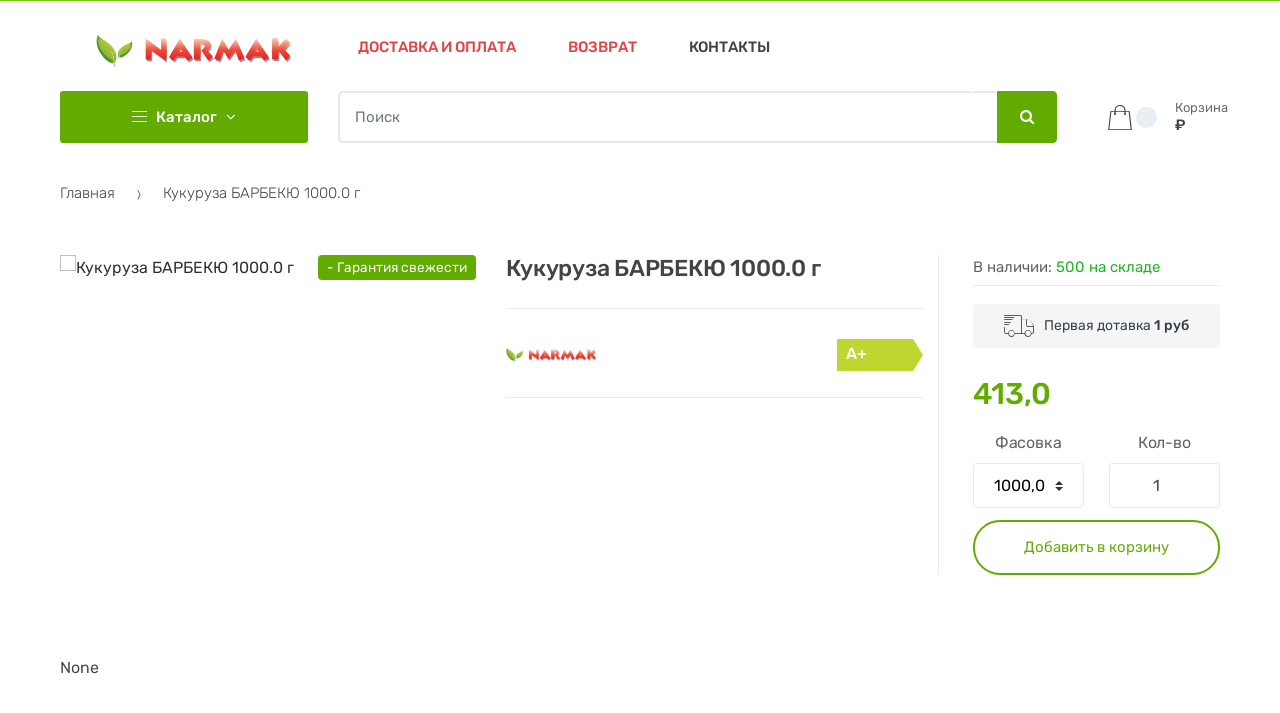

--- FILE ---
content_type: text/html; charset=utf-8
request_url: https://narmak-premium.ru/product/kukuruza-barbekiu-10000-g
body_size: 7858
content:


<!DOCTYPE html>
<html lang="ru-RU">
<head>
    <title>Кукуруза БАРБЕКЮ 1000.0 г - купить в интернет-магазине с доставкой</title>
    <meta http-equiv="Content-Type" content="text/html; charset=utf-8"/>
    <meta name="description" content="
            Интернет-магазин «Нармак» предлагает по хорошей цене вкусный и полезный продукт: Кукуруза БАРБЕКЮ 1000.0 г. Доставляем по Москве и другим городам России."/>
    <meta name="keywords" content="
            "/>
    <meta name="viewport" content="width=device-width, initial-scale=1.0, maximum-scale=1.0, user-scalable=no">
    <meta http-equiv="X-UA-Compatible" content="IE=edge"/>
    
        <base href="https://narmak-premium.ru/"/>
        <link rel="canonical" href="https://narmak-premium.ru/product/kukuruza-barbekiu-10000-g"/>
    
    
    <link rel="stylesheet" type="text/css" href="/static/tech/assets/css/bootstrap.min.css" media="all"/>
    <link rel="stylesheet" type="text/css" href="/static/tech/assets/css/font-awesome.min.css" media="all"/>
    <link rel="stylesheet" type="text/css" href="/static/tech/assets/css/bootstrap-grid.min.css" media="all"/>
    <link rel="stylesheet" type="text/css" href="/static/tech/assets/css/bootstrap-reboot.min.css" media="all"/>
    <link rel="stylesheet" type="text/css" href="/static/tech/assets/css/font-techmarket.css" media="all"/>
    <link rel="stylesheet" type="text/css" href="/static/tech/assets/css/slick.css" media="all"/>
    <link rel="stylesheet" type="text/css" href="/static/tech/assets/css/techmarket-font-awesome.css" media="all"/>
    <link rel="stylesheet" type="text/css" href="/static/tech/assets/css/slick-style.css" media="all"/>
    <link rel="stylesheet" type="text/css" href="/static/tech/assets/css/animate.min.css" media="all"/>
    <link rel="stylesheet" type="text/css" href="/static/tech/assets/css/style.css" media="all"/>
    <link rel="stylesheet" type="text/css" href="/static/tech/assets/css/colors/green.css" media="all"/>
    <link rel="stylesheet" href="/static/tech/assets/css/jquery-ui.css">
    <link href="/static/tech/assets/css/fonts.css" rel="stylesheet">
    
    <link rel="apple-touch-icon" sizes="57x57" href="/static/ms_template/assets/images/favicon/apple-icon-57x57.png">
    <link rel="apple-touch-icon" sizes="60x60" href="/static/ms_template/assets/images/favicon/apple-icon-60x60.png">
    <link rel="apple-touch-icon" sizes="72x72" href="/static/ms_template/assets/images/favicon/apple-icon-72x72.png">
    <link rel="apple-touch-icon" sizes="76x76" href="/static/ms_template/assets/images/favicon/apple-icon-76x76.png">
    <link rel="apple-touch-icon" sizes="114x114" href="/static/ms_template/assets/images/favicon/apple-icon-114x114.png">
    <link rel="apple-touch-icon" sizes="120x120" href="/static/ms_template/assets/images/favicon/apple-icon-120x120.png">
    <link rel="apple-touch-icon" sizes="144x144" href="/static/ms_template/assets/images/favicon/apple-icon-144x144.png">
    <link rel="apple-touch-icon" sizes="152x152" href="/static/ms_template/assets/images/favicon/apple-icon-152x152.png">
    <link rel="apple-touch-icon" sizes="180x180" href="/static/ms_template/assets/images/favicon/apple-icon-180x180.png">
    <link rel="icon" type="image/png" sizes="192x192" href="/static/ms_template/assets/images/favicon/android-icon-192x192.png">
    <link rel="icon" type="image/png" sizes="32x32" href="/static/ms_template/assets/images/favicon/favicon-32x32.png">
    <link rel="icon" type="image/png" sizes="96x96" href="/static/ms_template/assets/images/favicon/favicon-96x96.png">
    <link rel="icon" type="image/png" sizes="16x16" href="/static/ms_template/assets/images/favicon/favicon-16x16.png">
    <link rel="manifest" href="/static/ms_template/assets/images/favicon/manifest.json">
    <meta name="msapplication-TileColor" content="#ffffff">
    <meta name="msapplication-TileImage" content="/static/ms_template/assets/images/favicon/ms-icon-144x144.png®">
    <meta name="theme-color" content="#ffffff">
    
        <meta name="yandex-verification" content="1db037f6a07f8f2b"/>
    
    <meta name="yandex-verification" content="ab0c7efc6280ec09"/>
    
    
    
    
    <link rel="stylesheet" href="/static/codebase/dhtmlx.css">
    <script type="text/javascript" src="/static/codebase/dhtmlx.js"></script>


</head>

<body class="woocommerce-active single-product full-width extended  pace-done">

    
<div class="top-bar top-bar-v4">
    <div class="col-full">
        <ul id="menu-top-bar-left" class="nav justify-content-center">
            
            
            
            
            
            
            
            
            
            
            
            
            

            
                <li class="menu-item">
                    
                </li>
            
            <li class="menu-item">
                
            </li>

        </ul><!-- .nav -->
    </div><!-- .col-full -->
</div><!-- .top-bar-v1 -->







<header id="masthead" class="site-header header-v1" style="background-image: none; z-index: 99">
    <div class="col-full desktop-only">
        <div class="techmarket-sticky-wrap">
            <div class="row">
                
<div class="site-branding">
	<a href="/" class="custom-logo-link" rel="Главная">
        <img style="margin: auto;" src="/static/tech/images/logo.png">
	</a><!-- /.custom-logo-link -->
</div><!-- /.site-branding -->
<!-- ============================================================= End Header Logo ============================================================= -->
                <nav id="primary-navigation" class="primary-navigation" aria-label="Primary Navigation" data-nav="flex-menu">
	<ul id="menu-primary-menu" class="nav yamm">
		<li class="sale-clr yamm-fw menu-item animate-dropdown">
			<a title="Доставка и оплата" href="/delivery/">Доставка и оплата</a>
		</li>
        <li class="sale-clr yamm-fw menu-item animate-dropdown">
			<a title="Возврат" href="/return/">Возврат</a>
		</li>































		<li class="menu-item animate-dropdown">
			<a title="Контакты" href="/contact/">Контакты</a>
		</li>
		
		<li class="techmarket-flex-more-menu-item dropdown">
			<a title="..." href="#" data-toggle="dropdown" class="dropdown-toggle">...</a>
			<ul class="overflow-items dropdown-menu"></ul><!-- . -->
		</li>
	</ul><!-- .nav -->
</nav><!-- .primary-navigation -->

                
            </div><!-- /.row -->
        </div><!-- .techmarket-sticky-wrap -->
        <div class="row align-items-center">
            
<div id="departments-menu" class="dropdown departments-menu">
    <button class="btn dropdown-toggle btn-block" type="button" data-toggle="dropdown" aria-haspopup="true" aria-expanded="false">
        <i class="tm tm-departments-thin"></i><span>Каталог</span>
    </button>

    <ul id="menu-departments-menu" class="dropdown-menu yamm departments-menu-dropdown">

        
        
        

        

    </ul>

</div><!-- .departments-menu -->
            <div class="navbar-search">
	<label class="sr-only screen-reader-text" for="search">Поиск:</label>
	<div class="input-group">

		<input type="text" class="txtSearch form-control search-field product-search-field" dir="ltr" value="" name="param" placeholder="Поиск"/>
		<div class="input-group-addon search-categories popover-header">
		</div><!-- .input-group-addon -->
		<div class="input-group-btn input-group-append">

			<button type="submit" class="btn btn-primary">
				<i class="fa fa-search"></i>
				<span class="search-btn">Поиск</span>
			</button>
		</div><!-- .input-group-btn -->
	</div><!-- .input-group -->
</div><!-- .navbar-search -->
            


















<ul id="site-header-cart" class="site-header-cart menu">
	<li class="animate-dropdown dropdown ">
		<a class="cart-contents" href="#" data-toggle="dropdown" title="Корзина">
			<i class="tm tm-shopping-bag"></i>
			<span class="count"></span>
             
                 <span class="amount"><span class="price-label">Корзина</span> <span class="woocommerce-Price-currencySymbol">₽</span></span>
             
		</a>
		    
		<ul class="dropdown-menu dropdown-menu-mini-cart">
			<li>
				<div class="widget woocommerce widget_shopping_cart">
					<div class="widget_shopping_cart_content">
						<ul class="woocommerce-mini-cart cart_list product_list_widget ">
                           
						</ul><!-- .cart_list -->
						<p class="woocommerce-mini-cart__total total">
							<strong>Итого:</strong>
							<span class="woocommerce-Price-amount amount"><span class="woocommerce-Price-currencySymbol">₽</span></span>
						</p>
						<p class="woocommerce-mini-cart__buttons buttons">
							<a href="/cart/" class="button wc-forward">Заказать</a>

						</p>
					</div><!-- .widget_shopping_cart_content -->
				</div><!-- .widget_shopping_cart -->
			</li>
		</ul><!-- .dropdown-menu-mini-cart -->
        
	</li>
</ul><!-- .site-header-cart -->
        </div><!-- /.row -->
    </div><!-- .col-full -->
    <div class="col-full handheld-only">
	<div class="handheld-header">
		<div class="row">
            
<div class="site-branding">
	<a href="/" class="custom-logo-link" rel="Главная">
        <img style="margin: auto;" src="/static/tech/images/logo.png">
	</a><!-- /.custom-logo-link -->
</div><!-- /.site-branding -->
<!-- ============================================================= End Header Logo ============================================================= -->





		</div><!-- /.row -->
		

        <div class="techmarket-sticky-wrap">
	<div class="row">


        <nav id="handheld-navigation" class="handheld-navigation" aria-label="Категории">
    <button class="btn navbar-toggler" type="button">
        <i class="tm tm-departments-thin"></i>
        <span>Меню</span>
    </button>

    <div class="handheld-navigation-menu">
        <span class="tmhm-close">Закрыть</span>
        <ul id="menu-departments-menu-1" class="nav">


            
            
            


            
            
            
            
            
            
            
            
            
            
            
            
            
            
            
            
            
            
            
            
            
            
            
            
            
            
            
            
            
            
            
            
            
            
            
            
            
            
        </ul>
    </div><!-- .handheld-navigation-menu -->
</nav><!-- .handheld-navigation -->

		<div class="site-search">
			<div class="widget woocommerce widget_product_search">

					<label class="screen-reader-text" for="woocommerce-product-search-field-0">Поиск</label>

                    <input type="text" style="width: 100%;" class="txtSearch search-field"  value="" name="param" placeholder="Поиск"/>




			</div><!-- .widget -->
		</div><!-- .site-search -->

		<a class="handheld-header-cart-link has-icon" href="/cart/" title="Корзина">
			<i class="tm tm-shopping-bag"></i>
			<span class="count"></span>
		</a>

	</div><!-- /.row -->
</div><!-- .techmarket-sticky-wrap -->

		
	</div><!-- .handheld-header -->
</div><!-- .handheld-only -->
    
</header><!-- .header-v1 -->
<!-- ============================================================= Header End ============================================================= -->






    <div id="content" class="site-content " tabindex="-1">
        <div class="col-full">
            <div class="row">
                <nav class="woocommerce-breadcrumb">
                    <a href="/">Главная</a>
                    
                    <span class="delimiter"><i class="tm tm-breadcrumbs-arrow-right"></i></span>
                   Кукуруза БАРБЕКЮ 1000.0 г
                </nav><!-- .woocommerce-breadcrumb -->
                <div id="primary" class="content-area">
                    <main itemscope itemtype="http://schema.org/Product" id="main" class="site-main">
                        <div class="product">
                            <div class="single-product-wrapper">

                                

<div class="product-images-wrapper thumb-count-4"> 
	<span class="onsale">-<span class="woocommerce-Price-amount amount">
		Гарантия свежести</span>
	</span><!-- .onsale -->

	<div id="techmarket-single-product-gallery" class="techmarket-single-product-gallery techmarket-single-product-gallery--with-images techmarket-single-product-gallery--columns-4 images" data-columns="4">
		<div class="techmarket-single-product-gallery-images" data-ride="tm-slick-carousel" data-wrap=".woocommerce-product-gallery__wrapper" data-slick='{"infinite":false,"slidesToShow":1,"slidesToScroll":1,"dots":false,"arrows":false,"asNavFor":"#techmarket-single-product-gallery .techmarket-single-product-gallery-thumbnails__wrapper"}'>
			<div class="woocommerce-product-gallery woocommerce-product-gallery--with-images woocommerce-product-gallery--columns-4 images" data-columns="4">

				<figure class="woocommerce-product-gallery__wrapper ">
					<div data-thumb="" class="woocommerce-product-gallery__image">
						<a href="" tabindex="0">
							<img itemprop="image" width="600" height="600" src="" class="attachment-shop_single size-shop_single wp-post-image" alt="Кукуруза БАРБЕКЮ 1000.0 г">
						</a>
					</div>
				</figure>
			</div><!-- .woocommerce-product-gallery -->
		</div><!-- .techmarket-single-product-gallery-images -->

























	</div><!-- .techmarket-single-product-gallery -->
</div><!-- .product-images-wrapper -->


                                
<div class="summary entry-summary">
	<div class="single-product-header">
		<h1 itemprop="name" class="product_title entry-title">  Кукуруза БАРБЕКЮ 1000.0 г</h1>

	</div><!-- .single-product-header -->

	<div class="single-product-meta">
		<div class="brand">
			<a href="#"><img style="max-width: 90px;" alt="galaxy" src="/static/tech/images/logo.png"></a>
		</div>

		<div class="cat-and-sku">
			<span class="posted_in categories">
                 
			</span>

		</div>

		<div class="product-label">
			<div class="ribbon label green-label"><span>A+</span>
			</div>
		</div>
	</div><!-- .single-product-meta -->










	<div itemprop="description" class="woocommerce-product-details__short-description">

































	</div><!-- .woocommerce-product-details__short-description -->

</div><!-- .entry-summary -->	
												


                                <div class="product-actions-wrapper">
    <div class="product-actions">
        <div class="availability">
            В наличии: <p class="stock in-stock">500 на складе</p>
        </div><!-- .availability -->
        <div class="additional-info">
            <i class="tm tm-free-delivery"></i>Первая дотавка
            <strong>1 руб</strong>
        </div><!-- .additional-info -->
    <div  itemprop="offers" itemscope itemtype="http://schema.org/Offer">
        <p itemprop="price" class="price">
            413,0
        </p><!-- .price -->
        <meta itemprop="priceCurrency" content="RUB">
    </div>
        <div class="flex_card">
        
            <div class="flex_card_item">
                <label for="pa_screen-size">Фасовка</label>
                <select data-show_option_none="yes" name="variant" data-attribute_name="attribute_pa_screen-size" name="attribute_pa_screen-size" class="" id="pa_screen-size">
                    
                     <option class="attached enabled" prod_name="Кукуруза БАРБЕКЮ 1000.0 г" url="/product/kukuruza-barbekiu-10000-g" product_id="7798" price="413,0" selected> 1000,0 г.</option>                    
                </select>
            </div>
        
            <div class="flex_card_item" >
                <label for="quantity-input">Кол-во</label>
                <input id="quantity-input" type="number" name="count" value="1" title="Кол-во" min=1 class="input-text qty text count_product" size="4">
            </div>
            <button data-prodcode="7798" class="add_cart single_add_to_cart_button button alt wc-variation-selection-needed" type="submit">Добавить в корзину</button>
        </div>
    </div><!-- .product-actions -->
</div><!-- .product-actions-wrapper -->


<style>

</style>
                            </div><!-- .single-product-wrapper -->
                            None









                        </div><!-- .product -->
                    </main><!-- #main -->
                </div><!-- #primary -->
            </div><!-- .row -->
        </div><!-- .col-full -->
    </div><!-- #content -->










<input type="hidden" name="csrfmiddlewaretoken" value="cu90bJXgAHWBYSRFuYoNrP1Ss1u4UyTXaL7IPGcY3SHEuPCz4qX0t0nUpBSEmLYS">

<footer class="site-footer footer-v1">
	<div class="col-full">
		

        <div class="before-footer-wrap">
	<div class="col-full">
		<div class="footer-newsletter">
			<div class="media">
				<i class="footer-newsletter-icon tm tm-newsletter"></i>
				<div class="media-body">
					<div class="clearfix">
						<div class="newsletter-header">
							<h5 class="newsletter-title">Получайте информацию</h5>
							<span class="newsletter-marketing-text"> о новых акциях  <strong>первым</strong></span>
						</div><!-- .newsletter-header -->
						
						<div class="newsletter-body">
							<form class="newsletter-form"> 
								<input type="text" placeholder="Ваш email">
								<button class="button" type="button">Получить</button>
							</form>
						</div><!-- .newsletter body -->
					</div><!-- .clearfix -->
				</div><!-- .media-body -->
			</div><!-- .media -->
		</div><!-- .footer-newsletter -->
		
		<div class="footer-social-icons">
			<ul class="social-icons nav">
				<li class="nav-item">
					<a class="sm-icon-label-link nav-link" href="#"><i class="fa fa-vk"></i> VK</a>
				</li>

				<li class="nav-item">
					<a class="sm-icon-label-link nav-link" href="#"><i class="fa fa-instagram"></i> INSTAGRAM</a>
				</li>












			</ul>
		</div><!-- .footer-social-icons -->
	</div><!-- .col-full -->
</div><!-- .before-footer-wrap -->

		<div class="footer-widgets-block">
			<div class="row">
				<div class="footer-contact">
					

                    <div class="footer-logo">
	<a href="/" class="custom-logo-link" rel="home">
  <img data-src="https://d.stat01.com/d452997/logo.png">
	</a>
</div><!-- .footer-logo -->

					 
<div class="contact-payment-wrap">
	<div class="footer-contact-info">
		<div class="media">
			<span class="media-left icon media-middle"> <i class="tm tm-call-us-footer"></i></span>
			<div class="media-body"> 
				<span class="call-us-title">Поддержка клиентов</span>
				<span class="call-us-text">8(977)610-56-86    8(499)490-50-25</span>
				<address class="footer-contact-address">Россия, Москва</address>

			</div><!-- .media-body -->
		</div><!-- .media -->
	</div><!-- .footer-contact-info -->

	<div class="footer-payment-info">
		<div class="media"> 
			<span class="media-left icon media-middle"> <i class="tm tm-safe-payments"></i></span>
			<div class="media-body">
				<h5 class="footer-payment-info-title">Принимаем к оплате</h5>
				<div class="footer-payment-icons">
					<ul class="list-payment-icons nav">
						<li class="nav-item">
							<img class="payment-icon-image" data-src=" /static/tech/assets/images/credit-cards/mastercard.svg" alt="mastercard" />
						</li>
						<li class="nav-item">

							<img class="payment-icon-image" data-src="/static/tech/assets/images/credit-cards/visa.svg" alt="visa" />
						</li>
						<li class="nav-item">
							<img class="payment-icon-image" data-src="  /static/tech/assets/images/credit-cards/paypal.svg" alt="paypal" />
						</li>
						<li class="nav-item">
							<img class="payment-icon-image" data-src="  /static/tech/assets/images/credit-cards/maestro.svg" alt="maestro" />
						</li>
					</ul>
				</div><!-- .footer-payment-icons -->

				<div class="footer-secure-by-info">
					<h6 class="footer-secured-by-title">Безопасность гарантируют:</h6>
					<ul class="footer-secured-by-icons">
						<li class="nav-item">
							<img class="secure-icons-image" data-src=" /static/tech/assets/images/secured-by/norton.svg" alt="norton" />
						</li>
						
						<li class="nav-item">
							<img class="secure-icons-image" data-src=" /static/tech/assets/images/secured-by/mcafee.svg" alt="mcafee" />
						</li>
					</ul>
				</div><!-- .footer-secure-by-info -->
			</div><!-- .media-body -->
		</div><!-- .media -->
	</div><!-- .footer-payment-info -->
</div><!-- .contact-payment-wrap -->
				</div><!-- .footer-contact -->
						<div class="footer-widgets">
	<div class="columns">
		<aside class="widget widget_nav_menu clearfix">
			<div class="body">

				<div class="menu-footer-menu-1-container">
					<ul id="menu-footer-menu-1" class="menu">
						<li class="menu-item">
							<a href="/delivery/">Доставка</a>
						</li>









						<li class="menu-item">
							<a href="/return/">Возврат товара</a>
						</li>

						<li class="menu-item">
							<a href="/delivery/">Политика</a>
						</li>

					</ul>
				</div><!-- .menu-footer-menu-1-container -->
			</div><!-- .body -->
		</aside><!-- .widget -->
	</div><!-- .columns -->

	<div class="columns">
		<aside class="widget widget_nav_menu clearfix">
			<div class="body">
				<h4 class="widget-title">&nbsp;</h4>
				<div class="menu-footer-menu-2-container">
					<ul id="menu-footer-menu-2" class="menu">
                         

					</ul>
				</div><!-- .menu-footer-menu-2-container -->
			</div><!-- .body -->
		</aside><!-- .widget -->
	</div><!-- .columns -->

	<div class="columns">
		<aside class="widget widget_nav_menu clearfix">
			<div class="body">

				<div class="menu-footer-menu-3-container">
					<ul id="menu-footer-menu-3" class="menu">
						<li class="menu-item">

						</li>
					</ul>
				</div><!-- .menu-footer-menu-3-container -->
			</div><!-- .body -->
		</aside><!-- .widget -->
	</div><!-- .columns -->
</div><!-- .footer-widgets -->

			</div><!-- .row -->
		</div><!-- .footer-widgets-block -->
		

	</div><!-- .col-full -->
</footer><!-- .site-footer -->
<script>
    var remote_cart = '/cart/remove/';
    var add_to_cart_url = '/cart/add/';
</script>


<script>
</script>
<script src="https://cdnjs.cloudflare.com/ajax/libs/jquery/3.6.0/jquery.min.js"></script>



<script type="text/javascript" src="/static/tech/assets/js/tether.min.js"></script>
<script type="text/javascript" src="/static/tech/assets/js/bootstrap.min.js"></script>
<script type="text/javascript" src="/static/tech/assets/js/jquery-migrate.min.js"></script>
<script type="text/javascript" src="/static/tech/assets/js/hidemaxlistitem.min.js"></script>


<script type="text/javascript" src="/static/tech/assets/js/hidemaxlistitem.min.js"></script>
<script type="text/javascript" src="/static/tech/assets/js/jquery.easing.min.js"></script>
<script type="text/javascript" src="/static/tech/assets/js/scrollup.min.js"></script>
<script type="text/javascript" src="/static/tech/assets/js/jquery.waypoints.min.js"></script>
<script type="text/javascript" src="/static/tech/assets/js/waypoints-sticky.min.js"></script>
<script type="text/javascript" src="/static/tech/assets/js/pace.min.js"></script>
<script type="text/javascript" src="/static/tech/assets/js/slick.min.js"></script>
<script type="text/javascript" src="/static/tech/assets/js/scripts.js"></script>



<script src="/static/tech/assets/js/sweetalert.js"></script>
<script type="text/javascript" src="/static/tech/assets/js/jquery.maskedinput.js"></script>
<script src="/static/tech/assets/js/lazyload.min.js"></script>
<script type="text/javascript" src="/static/tech/assets/js/custom.js"></script>


<script type="text/javascript" src="https://code.jquery.com/ui/1.13.0/jquery-ui.min.js"></script>
<link href="/static/suggestions/dist/css/suggestions.css" type="text/css" rel="stylesheet"/>
<script src="/static/suggestions/dist/js/jquery.suggestions.js"></script>

<script>
    $(document).ready(function () {

        $(".txtSearch").autocomplete({
            source: "/search",
            minLength: 1,
            open: function () {
                setTimeout(function () {
                    $('.ui-autocomplete').css('z-index', 999);
                }, 0);
            },
            select: function (event, ui) {
                window.location = ui.item.url;
            }
        });
    });
    var lazyLoadInstance = new LazyLoad({
        elements_selector: "img"
    });
    lazyLoadInstance.update();
</script>

    <!-- Yandex.Metrika counter -->
    <script type="text/javascript">
        (function (m, e, t, r, i, k, a) {
            m[i] = m[i] || function () {
                (m[i].a = m[i].a || []).push(arguments)
            };
            m[i].l = 1 * new Date();
            k = e.createElement(t), a = e.getElementsByTagName(t)[0], k.async = 1, k.src = r, a.parentNode.insertBefore(k, a)
        })
        (window, document, "script", "https://mc.yandex.ru/metrika/tag.js", "ym");
        ym(56756467, "init", {
            clickmap: true,
            trackLinks: true,
            accurateTrackBounce: true,
            webvisor: true,
            ecommerce: "dataLayer"
        });
    </script>

<noscript>
    <div>
        <img src="https://mc.yandex.ru/watch/56756467" style="position:absolute; left:-9999px;" alt=""/>
    </div>
</noscript>

<script>
    function LoginRegistrationFormWindow() {
    let myWins = new dhtmlXWindows();
    let win = myWins.createWindow({
        id: "enterprise",
        top: 60,
        left: window.screen.width * 0.25,
        width: window.screen.width * 0.5,
        height: window.screen.height * 0.6,
        // center: true,
        caption: 'Оптовым клиентам',
        modal: true,
        park: false,
        move: false,
    });

    let tab_bar = win.attachTabbar({
        mode: "top",
        align: "left",
        tabs: [{
            id: "registration",
            text: "Регистрация",
            active: true,
        },]
        // {
        //     id: "login",
        //     text: "Вход",
        // }]
    });


    let formStructure = [
        {
            type: "settings",
            position: "label-top",
            labelWidth: window.screen.width * 0.45,
            inputWidth: window.screen.width * 0.45
        },
        {
            type: "block",
            name: "calculator",
            label: "Данные организации",
            list: [
                {
                    type: "input",
                    name: 'search',
                    label: 'Поиск Органиазации'
                },
                {
                    type: "input",
                    name: "inn",
                    label: "ИНН",
                    readonly: true,
                    required: true,
                },
                // {
                //     type: "input",
                //     name: "password",
                //     required: true,
                //     label: "Ваш пароль",
                // },
                {
                    type: "input",
                    name: "note",
                    rows: 2,
                    required: true,
                    label: "Чем занимается ваша компания ?",
                },
                {
                    type: "input",
                    name: "email",
                    label: "E-mail (На почту вы получите Прайс листы)",
                    required: true,
                    validate: "ValidEmail",
                },
                {
                    type: "input",
                    name: "phone",
                    label: "Номер телефона",
                    required: true,

                },


                {
                    type: "button",
                    value: "Регистрация",
                    name: "reg",
                }
            ]
        }
    ];
    let reg_form = tab_bar.tabs('registration').attachForm(formStructure)

    reg_form.attachEvent("onButtonClick", function (name) {
        console.log(name)
        if (name === 'reg' && reg_form.validate()) {
            dhx.ajax.query({
                method: "POST",
                url: "/lk-opt/register-api/",
                data: JSON.stringify(reg_form.getFormData()),
                async: true,
                callback: function (response) {
                    if (response.xmlDoc.status === 201) {
                        dhtmlx.alert({
                            title: "Спасибо",
                            type: "alert",
                            text: "Cпасибо за проявленый интерес к товарам нашей компании, мы выслали прайс на указаную вами почту с уважением команда NARMAK"
                        });
                        win.close();
                    }
                },
                headers: {'Content-type': 'application/json'}
            });
        }
    });
    // let login_form = tab_bar.tabs('login').attachForm([
    //     {
    //         type: "settings",
    //         position: "label-left",
    //         labelWidth: window.screen.width * 0.45,
    //         inputWidth: window.screen.width * 0.45
    //     },
    //     {
    //         type: "block",
    //         list: [
    //             {
    //                 type: "input",
    //                 label: "Логин Ваш ИНН",
    //                 name: "login"
    //             },
    //             {
    //                 type: "password",
    //                 label: "Пароль",
    //                 name: "password"
    //             },
    //             {
    //                 type: "button",
    //                 value: "Войти",
    //                 name: "login",
    //             }
    //         ],
    //     }
    //
    // ])
    // login_form.attachEvent("onButtonClick", function (name) {

    //     if (name === 'login' && login_form.validate()) {
    //         dhx.ajax.query({
    //             method: "POST",
    //             url: "/lk-opt/lk_opt_login/",
    //             data: JSON.stringify(login_form.getFormData()),
    //             async: true,
    //             callback: function (response) {
    //                 if (response.xmlDoc.status === 200) {
    //                     window.open("/lk-opt/cabinet/", "_self")
    //                 }
    //             },
    //             headers: {'Content-type': 'application/json'}
    //         });
    //     }
    // });

    $("input[name*='search']").suggestions({
        serviceUrl: "/dadata/",
        type: "PARTY",
        /* Вызывается, когда пользователь выбирает одну из подсказок */
        onSelect: function (suggestion) {
            // let full_in
            console.log(suggestion);
            $("input[name*='inn']").val(suggestion['data']['inn'])
            $("input[name*='kpp']").val(suggestion['data']['kpp'])
            $("input[name*='type_full']").val(suggestion['data']['name']['full_with_opf'])
        }
    });


}

const urlParams = new URLSearchParams(window.location.search);
if (urlParams.get('next') === '/lk-opt/cabinet/') {
    LoginRegistrationFormWindow()
}



</script>

</body>
</html>

--- FILE ---
content_type: text/css
request_url: https://narmak-premium.ru/static/tech/assets/css/style.css
body_size: 124182
content:
@charset "UTF-8";
/*!

/* FONT PATH
 * -------------------------- */
@font-face {
  font-family: 'FontAwesome';
  src: url("../fonts/fontawesome-webfont.eot?v=4.7.0");
  src: url("../fonts/fontawesome-webfont.eot?#iefix&v=4.7.0") format("embedded-opentype"), url("../fonts/fontawesome-webfont.woff2?v=4.7.0") format("woff2"), url("../fonts/fontawesome-webfont.woff?v=4.7.0") format("woff"), url("../fonts/fontawesome-webfont.ttf?v=4.7.0") format("truetype"), url("../fonts/fontawesome-webfont.svg?v=4.7.0#fontawesomeregular") format("svg");
  font-weight: normal;
  font-style: normal; }

.fa {
  display: inline-block;
  font: normal normal normal 14px/1 FontAwesome;
  font-size: inherit;
  text-rendering: auto;
  -webkit-font-smoothing: antialiased;
  -moz-osx-font-smoothing: grayscale; }

/* makes the font 33% larger relative to the icon container */
.fa-lg {
  font-size: 1.3333333333em;
  line-height: 0.75em;
  vertical-align: -15%; }

.fa-2x {
  font-size: 2em; }

.fa-3x {
  font-size: 3em; }

.fa-4x {
  font-size: 4em; }

.fa-5x {
  font-size: 5em; }

.fa-fw {
  width: 1.2857142857em;
  text-align: center; }

.fa-ul {
  padding-left: 0;
  margin-left: 2.1428571429em;
  list-style-type: none; }
  .fa-ul > li {
    position: relative; }

.fa-li {
  position: absolute;
  left: -2.1428571429em;
  width: 2.1428571429em;
  top: 0.1428571429em;
  text-align: center; }
  .fa-li.fa-lg {
    left: -1.8571428571em; }

.fa-border {
  padding: .2em .25em .15em;
  border: solid 0.08em #eee;
  border-radius: .1em; }

.fa-pull-left {
  float: left; }

.fa-pull-right {
  float: right; }

.fa.fa-pull-left {
  margin-right: .3em; }

.fa.fa-pull-right {
  margin-left: .3em; }

/* Deprecated as of 4.4.0 */
.pull-right {
  float: right; }

.pull-left {
  float: left; }

.fa.pull-left {
  margin-right: .3em; }

.fa.pull-right {
  margin-left: .3em; }

.fa-spin {
  -webkit-animation: fa-spin 2s infinite linear;
  animation: fa-spin 2s infinite linear; }

.fa-pulse {
  -webkit-animation: fa-spin 1s infinite steps(8);
  animation: fa-spin 1s infinite steps(8); }

@-webkit-keyframes fa-spin {
  0% {
    -webkit-transform: rotate(0deg);
    transform: rotate(0deg); }
  100% {
    -webkit-transform: rotate(359deg);
    transform: rotate(359deg); } }

@keyframes fa-spin {
  0% {
    -webkit-transform: rotate(0deg);
    transform: rotate(0deg); }
  100% {
    -webkit-transform: rotate(359deg);
    transform: rotate(359deg); } }

.fa-rotate-90 {
  -ms-filter: "progid:DXImageTransform.Microsoft.BasicImage(rotation=1)";
  -webkit-transform: rotate(90deg);
  -ms-transform: rotate(90deg);
  transform: rotate(90deg); }

.fa-rotate-180 {
  -ms-filter: "progid:DXImageTransform.Microsoft.BasicImage(rotation=2)";
  -webkit-transform: rotate(180deg);
  -ms-transform: rotate(180deg);
  transform: rotate(180deg); }

.fa-rotate-270 {
  -ms-filter: "progid:DXImageTransform.Microsoft.BasicImage(rotation=3)";
  -webkit-transform: rotate(270deg);
  -ms-transform: rotate(270deg);
  transform: rotate(270deg); }

.fa-flip-horizontal {
  -ms-filter: "progid:DXImageTransform.Microsoft.BasicImage(rotation=0, mirror=1)";
  -webkit-transform: scale(-1, 1);
  -ms-transform: scale(-1, 1);
  transform: scale(-1, 1); }

.fa-flip-vertical {
  -ms-filter: "progid:DXImageTransform.Microsoft.BasicImage(rotation=2, mirror=1)";
  -webkit-transform: scale(1, -1);
  -ms-transform: scale(1, -1);
  transform: scale(1, -1); }

:root .fa-rotate-90,
:root .fa-rotate-180,
:root .fa-rotate-270,
:root .fa-flip-horizontal,
:root .fa-flip-vertical {
  filter: none; }

.fa-stack {
  position: relative;
  display: inline-block;
  width: 2em;
  height: 2em;
  line-height: 2em;
  vertical-align: middle; }

.fa-stack-1x, .fa-stack-2x {
  position: absolute;
  left: 0;
  width: 100%;
  text-align: center; }

.fa-stack-1x {
  line-height: inherit; }

.fa-stack-2x {
  font-size: 2em; }

.fa-inverse {
  color: #fff; }

/* Font Awesome uses the Unicode Private Use Area (PUA) to ensure screen
   readers do not read off random characters that represent icons */
.fa-glass:before {
  content: ""; }

.fa-music:before {
  content: ""; }

.fa-search:before {
  content: ""; }

.fa-envelope-o:before {
  content: ""; }

.fa-heart:before {
  content: ""; }

.fa-star:before {
  content: ""; }

.fa-star-o:before {
  content: ""; }

.fa-user:before {
  content: ""; }

.fa-film:before {
  content: ""; }

.fa-th-large:before {
  content: ""; }

.fa-th:before {
  content: ""; }

.fa-th-list:before {
  content: ""; }

.fa-check:before {
  content: ""; }

.fa-remove:before,
.fa-close:before,
.fa-times:before {
  content: ""; }

.fa-search-plus:before {
  content: ""; }

.fa-search-minus:before {
  content: ""; }

.fa-power-off:before {
  content: ""; }

.fa-signal:before {
  content: ""; }

.fa-gear:before,
.fa-cog:before {
  content: ""; }

.fa-trash-o:before {
  content: ""; }

.fa-home:before {
  content: ""; }

.fa-file-o:before {
  content: ""; }

.fa-clock-o:before {
  content: ""; }

.fa-road:before {
  content: ""; }

.fa-download:before {
  content: ""; }

.fa-arrow-circle-o-down:before {
  content: ""; }

.fa-arrow-circle-o-up:before {
  content: ""; }

.fa-inbox:before {
  content: ""; }

.fa-play-circle-o:before {
  content: ""; }

.fa-rotate-right:before,
.fa-repeat:before {
  content: ""; }

.fa-refresh:before {
  content: ""; }

.fa-list-alt:before {
  content: ""; }

.fa-lock:before {
  content: ""; }

.fa-flag:before {
  content: ""; }

.fa-headphones:before {
  content: ""; }

.fa-volume-off:before {
  content: ""; }

.fa-volume-down:before {
  content: ""; }

.fa-volume-up:before {
  content: ""; }

.fa-qrcode:before {
  content: ""; }

.fa-barcode:before {
  content: ""; }

.fa-tag:before {
  content: ""; }

.fa-tags:before {
  content: ""; }

.fa-book:before {
  content: ""; }

.fa-bookmark:before {
  content: ""; }

.fa-print:before {
  content: ""; }

.fa-camera:before {
  content: ""; }

.fa-font:before {
  content: ""; }

.fa-bold:before {
  content: ""; }

.fa-italic:before {
  content: ""; }

.fa-text-height:before {
  content: ""; }

.fa-text-width:before {
  content: ""; }

.fa-align-left:before {
  content: ""; }

.fa-align-center:before {
  content: ""; }

.fa-align-right:before {
  content: ""; }

.fa-align-justify:before {
  content: ""; }

.fa-list:before {
  content: ""; }

.fa-dedent:before,
.fa-outdent:before {
  content: ""; }

.fa-indent:before {
  content: ""; }

.fa-video-camera:before {
  content: ""; }

.fa-photo:before,
.fa-image:before,
.fa-picture-o:before {
  content: ""; }

.fa-pencil:before {
  content: ""; }

.fa-map-marker:before {
  content: ""; }

.fa-adjust:before {
  content: ""; }

.fa-tint:before {
  content: ""; }

.fa-edit:before,
.fa-pencil-square-o:before {
  content: ""; }

.fa-share-square-o:before {
  content: ""; }

.fa-check-square-o:before {
  content: ""; }

.fa-arrows:before {
  content: ""; }

.fa-step-backward:before {
  content: ""; }

.fa-fast-backward:before {
  content: ""; }

.fa-backward:before {
  content: ""; }

.fa-play:before {
  content: ""; }

.fa-pause:before {
  content: ""; }

.fa-stop:before {
  content: ""; }

.fa-forward:before {
  content: ""; }

.fa-fast-forward:before {
  content: ""; }

.fa-step-forward:before {
  content: ""; }

.fa-eject:before {
  content: ""; }

.fa-chevron-left:before {
  content: ""; }

.fa-chevron-right:before {
  content: ""; }

.fa-plus-circle:before {
  content: ""; }

.fa-minus-circle:before {
  content: ""; }

.fa-times-circle:before {
  content: ""; }

.fa-check-circle:before {
  content: ""; }

.fa-question-circle:before {
  content: ""; }

.fa-info-circle:before {
  content: ""; }

.fa-crosshairs:before {
  content: ""; }

.fa-times-circle-o:before {
  content: ""; }

.fa-check-circle-o:before {
  content: ""; }

.fa-ban:before {
  content: ""; }

.fa-arrow-left:before {
  content: ""; }

.fa-arrow-right:before {
  content: ""; }

.fa-arrow-up:before {
  content: ""; }

.fa-arrow-down:before {
  content: ""; }

.fa-mail-forward:before,
.fa-share:before {
  content: ""; }

.fa-expand:before {
  content: ""; }

.fa-compress:before {
  content: ""; }

.fa-plus:before {
  content: ""; }

.fa-minus:before {
  content: ""; }

.fa-asterisk:before {
  content: ""; }

.fa-exclamation-circle:before {
  content: ""; }

.fa-gift:before {
  content: ""; }

.fa-leaf:before {
  content: ""; }

.fa-fire:before {
  content: ""; }

.fa-eye:before {
  content: ""; }

.fa-eye-slash:before {
  content: ""; }

.fa-warning:before,
.fa-exclamation-triangle:before {
  content: ""; }

.fa-plane:before {
  content: ""; }

.fa-calendar:before {
  content: ""; }

.fa-random:before {
  content: ""; }

.fa-comment:before {
  content: ""; }

.fa-magnet:before {
  content: ""; }

.fa-chevron-up:before {
  content: ""; }

.fa-chevron-down:before {
  content: ""; }

.fa-retweet:before {
  content: ""; }

.fa-shopping-cart:before {
  content: ""; }

.fa-folder:before {
  content: ""; }

.fa-folder-open:before {
  content: ""; }

.fa-arrows-v:before {
  content: ""; }

.fa-arrows-h:before {
  content: ""; }

.fa-bar-chart-o:before,
.fa-bar-chart:before {
  content: ""; }

.fa-twitter-square:before {
  content: ""; }

.fa-facebook-square:before {
  content: ""; }

.fa-camera-retro:before {
  content: ""; }

.fa-key:before {
  content: ""; }

.fa-gears:before,
.fa-cogs:before {
  content: ""; }

.fa-comments:before {
  content: ""; }

.fa-thumbs-o-up:before {
  content: ""; }

.fa-thumbs-o-down:before {
  content: ""; }

.fa-star-half:before {
  content: ""; }

.fa-heart-o:before {
  content: ""; }

.fa-sign-out:before {
  content: ""; }

.fa-linkedin-square:before {
  content: ""; }

.fa-thumb-tack:before {
  content: ""; }

.fa-external-link:before {
  content: ""; }

.fa-sign-in:before {
  content: ""; }

.fa-trophy:before {
  content: ""; }

.fa-github-square:before {
  content: ""; }

.fa-upload:before {
  content: ""; }

.fa-lemon-o:before {
  content: ""; }

.fa-phone:before {
  content: ""; }

.fa-square-o:before {
  content: ""; }

.fa-bookmark-o:before {
  content: ""; }

.fa-phone-square:before {
  content: ""; }

.fa-twitter:before {
  content: ""; }

.fa-facebook-f:before,
.fa-facebook:before {
  content: ""; }

.fa-github:before {
  content: ""; }

.fa-unlock:before {
  content: ""; }

.fa-credit-card:before {
  content: ""; }

.fa-feed:before,
.fa-rss:before {
  content: ""; }

.fa-hdd-o:before {
  content: ""; }

.fa-bullhorn:before {
  content: ""; }

.fa-bell:before {
  content: ""; }

.fa-certificate:before {
  content: ""; }

.fa-hand-o-right:before {
  content: ""; }

.fa-hand-o-left:before {
  content: ""; }

.fa-hand-o-up:before {
  content: ""; }

.fa-hand-o-down:before {
  content: ""; }

.fa-arrow-circle-left:before {
  content: ""; }

.fa-arrow-circle-right:before {
  content: ""; }

.fa-arrow-circle-up:before {
  content: ""; }

.fa-arrow-circle-down:before {
  content: ""; }

.fa-globe:before {
  content: ""; }

.fa-wrench:before {
  content: ""; }

.fa-tasks:before {
  content: ""; }

.fa-filter:before {
  content: ""; }

.fa-briefcase:before {
  content: ""; }

.fa-arrows-alt:before {
  content: ""; }

.fa-group:before,
.fa-users:before {
  content: ""; }

.fa-chain:before,
.fa-link:before {
  content: ""; }

.fa-cloud:before {
  content: ""; }

.fa-flask:before {
  content: ""; }

.fa-cut:before,
.fa-scissors:before {
  content: ""; }

.fa-copy:before,
.fa-files-o:before {
  content: ""; }

.fa-paperclip:before {
  content: ""; }

.fa-save:before,
.fa-floppy-o:before {
  content: ""; }

.fa-square:before {
  content: ""; }

.fa-navicon:before,
.fa-reorder:before,
.fa-bars:before {
  content: ""; }

.fa-list-ul:before {
  content: ""; }

.fa-list-ol:before {
  content: ""; }

.fa-strikethrough:before {
  content: ""; }

.fa-underline:before {
  content: ""; }

.fa-table:before {
  content: ""; }

.fa-magic:before {
  content: ""; }

.fa-truck:before {
  content: ""; }

.fa-pinterest:before {
  content: ""; }

.fa-pinterest-square:before {
  content: ""; }

.fa-google-plus-square:before {
  content: ""; }

.fa-google-plus:before {
  content: ""; }

.fa-money:before {
  content: ""; }

.fa-caret-down:before {
  content: ""; }

.fa-caret-up:before {
  content: ""; }

.fa-caret-left:before {
  content: ""; }

.fa-caret-right:before {
  content: ""; }

.fa-columns:before {
  content: ""; }

.fa-unsorted:before,
.fa-sort:before {
  content: ""; }

.fa-sort-down:before,
.fa-sort-desc:before {
  content: ""; }

.fa-sort-up:before,
.fa-sort-asc:before {
  content: ""; }

.fa-envelope:before {
  content: ""; }

.fa-linkedin:before {
  content: ""; }

.fa-rotate-left:before,
.fa-undo:before {
  content: ""; }

.fa-legal:before,
.fa-gavel:before {
  content: ""; }

.fa-dashboard:before,
.fa-tachometer:before {
  content: ""; }

.fa-comment-o:before {
  content: ""; }

.fa-comments-o:before {
  content: ""; }

.fa-flash:before,
.fa-bolt:before {
  content: ""; }

.fa-sitemap:before {
  content: ""; }

.fa-umbrella:before {
  content: ""; }

.fa-paste:before,
.fa-clipboard:before {
  content: ""; }

.fa-lightbulb-o:before {
  content: ""; }

.fa-exchange:before {
  content: ""; }

.fa-cloud-download:before {
  content: ""; }

.fa-cloud-upload:before {
  content: ""; }

.fa-user-md:before {
  content: ""; }

.fa-stethoscope:before {
  content: ""; }

.fa-suitcase:before {
  content: ""; }

.fa-bell-o:before {
  content: ""; }

.fa-coffee:before {
  content: ""; }

.fa-cutlery:before {
  content: ""; }

.fa-file-text-o:before {
  content: ""; }

.fa-building-o:before {
  content: ""; }

.fa-hospital-o:before {
  content: ""; }

.fa-ambulance:before {
  content: ""; }

.fa-medkit:before {
  content: ""; }

.fa-fighter-jet:before {
  content: ""; }

.fa-beer:before {
  content: ""; }

.fa-h-square:before {
  content: ""; }

.fa-plus-square:before {
  content: ""; }

.fa-angle-double-left:before {
  content: ""; }

.fa-angle-double-right:before {
  content: ""; }

.fa-angle-double-up:before {
  content: ""; }

.fa-angle-double-down:before {
  content: ""; }

.fa-angle-left:before {
  content: ""; }

.fa-angle-right:before {
  content: ""; }

.fa-angle-up:before {
  content: ""; }

.fa-angle-down:before {
  content: ""; }

.fa-desktop:before {
  content: ""; }

.fa-laptop:before {
  content: ""; }

.fa-tablet:before {
  content: ""; }

.fa-mobile-phone:before,
.fa-mobile:before {
  content: ""; }

.fa-circle-o:before {
  content: ""; }

.fa-quote-left:before {
  content: ""; }

.fa-quote-right:before {
  content: ""; }

.fa-spinner:before {
  content: ""; }

.fa-circle:before {
  content: ""; }

.fa-mail-reply:before,
.fa-reply:before {
  content: ""; }

.fa-github-alt:before {
  content: ""; }

.fa-folder-o:before {
  content: ""; }

.fa-folder-open-o:before {
  content: ""; }

.fa-smile-o:before {
  content: ""; }

.fa-frown-o:before {
  content: ""; }

.fa-meh-o:before {
  content: ""; }

.fa-gamepad:before {
  content: ""; }

.fa-keyboard-o:before {
  content: ""; }

.fa-flag-o:before {
  content: ""; }

.fa-flag-checkered:before {
  content: ""; }

.fa-terminal:before {
  content: ""; }

.fa-code:before {
  content: ""; }

.fa-mail-reply-all:before,
.fa-reply-all:before {
  content: ""; }

.fa-star-half-empty:before,
.fa-star-half-full:before,
.fa-star-half-o:before {
  content: ""; }

.fa-location-arrow:before {
  content: ""; }

.fa-crop:before {
  content: ""; }

.fa-code-fork:before {
  content: ""; }

.fa-unlink:before,
.fa-chain-broken:before {
  content: ""; }

.fa-question:before {
  content: ""; }

.fa-info:before {
  content: ""; }

.fa-exclamation:before {
  content: ""; }

.fa-superscript:before {
  content: ""; }

.fa-subscript:before {
  content: ""; }

.fa-eraser:before {
  content: ""; }

.fa-puzzle-piece:before {
  content: ""; }

.fa-microphone:before {
  content: ""; }

.fa-microphone-slash:before {
  content: ""; }

.fa-shield:before {
  content: ""; }

.fa-calendar-o:before {
  content: ""; }

.fa-fire-extinguisher:before {
  content: ""; }

.fa-rocket:before {
  content: ""; }

.fa-maxcdn:before {
  content: ""; }

.fa-chevron-circle-left:before {
  content: ""; }

.fa-chevron-circle-right:before {
  content: ""; }

.fa-chevron-circle-up:before {
  content: ""; }

.fa-chevron-circle-down:before {
  content: ""; }

.fa-html5:before {
  content: ""; }

.fa-css3:before {
  content: ""; }

.fa-anchor:before {
  content: ""; }

.fa-unlock-alt:before {
  content: ""; }

.fa-bullseye:before {
  content: ""; }

.fa-ellipsis-h:before {
  content: ""; }

.fa-ellipsis-v:before {
  content: ""; }

.fa-rss-square:before {
  content: ""; }

.fa-play-circle:before {
  content: ""; }

.fa-ticket:before {
  content: ""; }

.fa-minus-square:before {
  content: ""; }

.fa-minus-square-o:before {
  content: ""; }

.fa-level-up:before {
  content: ""; }

.fa-level-down:before {
  content: ""; }

.fa-check-square:before {
  content: ""; }

.fa-pencil-square:before {
  content: ""; }

.fa-external-link-square:before {
  content: ""; }

.fa-share-square:before {
  content: ""; }

.fa-compass:before {
  content: ""; }

.fa-toggle-down:before,
.fa-caret-square-o-down:before {
  content: ""; }

.fa-toggle-up:before,
.fa-caret-square-o-up:before {
  content: ""; }

.fa-toggle-right:before,
.fa-caret-square-o-right:before {
  content: ""; }

.fa-euro:before,
.fa-eur:before {
  content: ""; }

.fa-gbp:before {
  content: ""; }

.fa-dollar:before,
.fa-usd:before {
  content: ""; }

.fa-rupee:before,
.fa-inr:before {
  content: ""; }

.fa-cny:before,
.fa-rmb:before,
.fa-yen:before,
.fa-jpy:before {
  content: ""; }

.fa-ruble:before,
.fa-rouble:before,
.fa-rub:before {
  content: ""; }

.fa-won:before,
.fa-krw:before {
  content: ""; }

.fa-bitcoin:before,
.fa-btc:before {
  content: ""; }

.fa-file:before {
  content: ""; }

.fa-file-text:before {
  content: ""; }

.fa-sort-alpha-asc:before {
  content: ""; }

.fa-sort-alpha-desc:before {
  content: ""; }

.fa-sort-amount-asc:before {
  content: ""; }

.fa-sort-amount-desc:before {
  content: ""; }

.fa-sort-numeric-asc:before {
  content: ""; }

.fa-sort-numeric-desc:before {
  content: ""; }

.fa-thumbs-up:before {
  content: ""; }

.fa-thumbs-down:before {
  content: ""; }

.fa-youtube-square:before {
  content: ""; }

.fa-youtube:before {
  content: ""; }

.fa-xing:before {
  content: ""; }

.fa-xing-square:before {
  content: ""; }

.fa-youtube-play:before {
  content: ""; }

.fa-dropbox:before {
  content: ""; }

.fa-stack-overflow:before {
  content: ""; }

.fa-instagram:before {
  content: ""; }

.fa-flickr:before {
  content: ""; }

.fa-adn:before {
  content: ""; }

.fa-bitbucket:before {
  content: ""; }

.fa-bitbucket-square:before {
  content: ""; }

.fa-tumblr:before {
  content: ""; }

.fa-tumblr-square:before {
  content: ""; }

.fa-long-arrow-down:before {
  content: ""; }

.fa-long-arrow-up:before {
  content: ""; }

.fa-long-arrow-left:before {
  content: ""; }

.fa-long-arrow-right:before {
  content: ""; }

.fa-apple:before {
  content: ""; }

.fa-windows:before {
  content: ""; }

.fa-android:before {
  content: ""; }

.fa-linux:before {
  content: ""; }

.fa-dribbble:before {
  content: ""; }

.fa-skype:before {
  content: ""; }

.fa-foursquare:before {
  content: ""; }

.fa-trello:before {
  content: ""; }

.fa-female:before {
  content: ""; }

.fa-male:before {
  content: ""; }

.fa-gittip:before,
.fa-gratipay:before {
  content: ""; }

.fa-sun-o:before {
  content: ""; }

.fa-moon-o:before {
  content: ""; }

.fa-archive:before {
  content: ""; }

.fa-bug:before {
  content: ""; }

.fa-vk:before {
  content: ""; }

.fa-weibo:before {
  content: ""; }

.fa-renren:before {
  content: ""; }

.fa-pagelines:before {
  content: ""; }

.fa-stack-exchange:before {
  content: ""; }

.fa-arrow-circle-o-right:before {
  content: ""; }

.fa-arrow-circle-o-left:before {
  content: ""; }

.fa-toggle-left:before,
.fa-caret-square-o-left:before {
  content: ""; }

.fa-dot-circle-o:before {
  content: ""; }

.fa-wheelchair:before {
  content: ""; }

.fa-vimeo-square:before {
  content: ""; }

.fa-turkish-lira:before,
.fa-try:before {
  content: ""; }

.fa-plus-square-o:before {
  content: ""; }

.fa-space-shuttle:before {
  content: ""; }

.fa-slack:before {
  content: ""; }

.fa-envelope-square:before {
  content: ""; }

.fa-wordpress:before {
  content: ""; }

.fa-openid:before {
  content: ""; }

.fa-institution:before,
.fa-bank:before,
.fa-university:before {
  content: ""; }

.fa-mortar-board:before,
.fa-graduation-cap:before {
  content: ""; }

.fa-yahoo:before {
  content: ""; }

.fa-google:before {
  content: ""; }

.fa-reddit:before {
  content: ""; }

.fa-reddit-square:before {
  content: ""; }

.fa-stumbleupon-circle:before {
  content: ""; }

.fa-stumbleupon:before {
  content: ""; }

.fa-delicious:before {
  content: ""; }

.fa-digg:before {
  content: ""; }

.fa-pied-piper-pp:before {
  content: ""; }

.fa-pied-piper-alt:before {
  content: ""; }

.fa-drupal:before {
  content: ""; }

.fa-joomla:before {
  content: ""; }

.fa-language:before {
  content: ""; }

.fa-fax:before {
  content: ""; }

.fa-building:before {
  content: ""; }

.fa-child:before {
  content: ""; }

.fa-paw:before {
  content: ""; }

.fa-spoon:before {
  content: ""; }

.fa-cube:before {
  content: ""; }

.fa-cubes:before {
  content: ""; }

.fa-behance:before {
  content: ""; }

.fa-behance-square:before {
  content: ""; }

.fa-steam:before {
  content: ""; }

.fa-steam-square:before {
  content: ""; }

.fa-recycle:before {
  content: ""; }

.fa-automobile:before,
.fa-car:before {
  content: ""; }

.fa-cab:before,
.fa-taxi:before {
  content: ""; }

.fa-tree:before {
  content: ""; }

.fa-spotify:before {
  content: ""; }

.fa-deviantart:before {
  content: ""; }

.fa-soundcloud:before {
  content: ""; }

.fa-database:before {
  content: ""; }

.fa-file-pdf-o:before {
  content: ""; }

.fa-file-word-o:before {
  content: ""; }

.fa-file-excel-o:before {
  content: ""; }

.fa-file-powerpoint-o:before {
  content: ""; }

.fa-file-photo-o:before,
.fa-file-picture-o:before,
.fa-file-image-o:before {
  content: ""; }

.fa-file-zip-o:before,
.fa-file-archive-o:before {
  content: ""; }

.fa-file-sound-o:before,
.fa-file-audio-o:before {
  content: ""; }

.fa-file-movie-o:before,
.fa-file-video-o:before {
  content: ""; }

.fa-file-code-o:before {
  content: ""; }

.fa-vine:before {
  content: ""; }

.fa-codepen:before {
  content: ""; }

.fa-jsfiddle:before {
  content: ""; }

.fa-life-bouy:before,
.fa-life-buoy:before,
.fa-life-saver:before,
.fa-support:before,
.fa-life-ring:before {
  content: ""; }

.fa-circle-o-notch:before {
  content: ""; }

.fa-ra:before,
.fa-resistance:before,
.fa-rebel:before {
  content: ""; }

.fa-ge:before,
.fa-empire:before {
  content: ""; }

.fa-git-square:before {
  content: ""; }

.fa-git:before {
  content: ""; }

.fa-y-combinator-square:before,
.fa-yc-square:before,
.fa-hacker-news:before {
  content: ""; }

.fa-tencent-weibo:before {
  content: ""; }

.fa-qq:before {
  content: ""; }

.fa-wechat:before,
.fa-weixin:before {
  content: ""; }

.fa-send:before,
.fa-paper-plane:before {
  content: ""; }

.fa-send-o:before,
.fa-paper-plane-o:before {
  content: ""; }

.fa-history:before {
  content: ""; }

.fa-circle-thin:before {
  content: ""; }

.fa-header:before {
  content: ""; }

.fa-paragraph:before {
  content: ""; }

.fa-sliders:before {
  content: ""; }

.fa-share-alt:before {
  content: ""; }

.fa-share-alt-square:before {
  content: ""; }

.fa-bomb:before {
  content: ""; }

.fa-soccer-ball-o:before,
.fa-futbol-o:before {
  content: ""; }

.fa-tty:before {
  content: ""; }

.fa-binoculars:before {
  content: ""; }

.fa-plug:before {
  content: ""; }

.fa-slideshare:before {
  content: ""; }

.fa-twitch:before {
  content: ""; }

.fa-yelp:before {
  content: ""; }

.fa-newspaper-o:before {
  content: ""; }

.fa-wifi:before {
  content: ""; }

.fa-calculator:before {
  content: ""; }

.fa-paypal:before {
  content: ""; }

.fa-google-wallet:before {
  content: ""; }

.fa-cc-visa:before {
  content: ""; }

.fa-cc-mastercard:before {
  content: ""; }

.fa-cc-discover:before {
  content: ""; }

.fa-cc-amex:before {
  content: ""; }

.fa-cc-paypal:before {
  content: ""; }

.fa-cc-stripe:before {
  content: ""; }

.fa-bell-slash:before {
  content: ""; }

.fa-bell-slash-o:before {
  content: ""; }

.fa-trash:before {
  content: ""; }

.fa-copyright:before {
  content: ""; }

.fa-at:before {
  content: ""; }

.fa-eyedropper:before {
  content: ""; }

.fa-paint-brush:before {
  content: ""; }

.fa-birthday-cake:before {
  content: ""; }

.fa-area-chart:before {
  content: ""; }

.fa-pie-chart:before {
  content: ""; }

.fa-line-chart:before {
  content: ""; }

.fa-lastfm:before {
  content: ""; }

.fa-lastfm-square:before {
  content: ""; }

.fa-toggle-off:before {
  content: ""; }

.fa-toggle-on:before {
  content: ""; }

.fa-bicycle:before {
  content: ""; }

.fa-bus:before {
  content: ""; }

.fa-ioxhost:before {
  content: ""; }

.fa-angellist:before {
  content: ""; }

.fa-cc:before {
  content: ""; }

.fa-shekel:before,
.fa-sheqel:before,
.fa-ils:before {
  content: ""; }

.fa-meanpath:before {
  content: ""; }

.fa-buysellads:before {
  content: ""; }

.fa-connectdevelop:before {
  content: ""; }

.fa-dashcube:before {
  content: ""; }

.fa-forumbee:before {
  content: ""; }

.fa-leanpub:before {
  content: ""; }

.fa-sellsy:before {
  content: ""; }

.fa-shirtsinbulk:before {
  content: ""; }

.fa-simplybuilt:before {
  content: ""; }

.fa-skyatlas:before {
  content: ""; }

.fa-cart-plus:before {
  content: ""; }

.fa-cart-arrow-down:before {
  content: ""; }

.fa-diamond:before {
  content: ""; }

.fa-ship:before {
  content: ""; }

.fa-user-secret:before {
  content: ""; }

.fa-motorcycle:before {
  content: ""; }

.fa-street-view:before {
  content: ""; }

.fa-heartbeat:before {
  content: ""; }

.fa-venus:before {
  content: ""; }

.fa-mars:before {
  content: ""; }

.fa-mercury:before {
  content: ""; }

.fa-intersex:before,
.fa-transgender:before {
  content: ""; }

.fa-transgender-alt:before {
  content: ""; }

.fa-venus-double:before {
  content: ""; }

.fa-mars-double:before {
  content: ""; }

.fa-venus-mars:before {
  content: ""; }

.fa-mars-stroke:before {
  content: ""; }

.fa-mars-stroke-v:before {
  content: ""; }

.fa-mars-stroke-h:before {
  content: ""; }

.fa-neuter:before {
  content: ""; }

.fa-genderless:before {
  content: ""; }

.fa-facebook-official:before {
  content: ""; }

.fa-pinterest-p:before {
  content: ""; }

.fa-whatsapp:before {
  content: ""; }

.fa-server:before {
  content: ""; }

.fa-user-plus:before {
  content: ""; }

.fa-user-times:before {
  content: ""; }

.fa-hotel:before,
.fa-bed:before {
  content: ""; }

.fa-viacoin:before {
  content: ""; }

.fa-train:before {
  content: ""; }

.fa-subway:before {
  content: ""; }

.fa-medium:before {
  content: ""; }

.fa-yc:before,
.fa-y-combinator:before {
  content: ""; }

.fa-optin-monster:before {
  content: ""; }

.fa-opencart:before {
  content: ""; }

.fa-expeditedssl:before {
  content: ""; }

.fa-battery-4:before,
.fa-battery:before,
.fa-battery-full:before {
  content: ""; }

.fa-battery-3:before,
.fa-battery-three-quarters:before {
  content: ""; }

.fa-battery-2:before,
.fa-battery-half:before {
  content: ""; }

.fa-battery-1:before,
.fa-battery-quarter:before {
  content: ""; }

.fa-battery-0:before,
.fa-battery-empty:before {
  content: ""; }

.fa-mouse-pointer:before {
  content: ""; }

.fa-i-cursor:before {
  content: ""; }

.fa-object-group:before {
  content: ""; }

.fa-object-ungroup:before {
  content: ""; }

.fa-sticky-note:before {
  content: ""; }

.fa-sticky-note-o:before {
  content: ""; }

.fa-cc-jcb:before {
  content: ""; }

.fa-cc-diners-club:before {
  content: ""; }

.fa-clone:before {
  content: ""; }

.fa-balance-scale:before {
  content: ""; }

.fa-hourglass-o:before {
  content: ""; }

.fa-hourglass-1:before,
.fa-hourglass-start:before {
  content: ""; }

.fa-hourglass-2:before,
.fa-hourglass-half:before {
  content: ""; }

.fa-hourglass-3:before,
.fa-hourglass-end:before {
  content: ""; }

.fa-hourglass:before {
  content: ""; }

.fa-hand-grab-o:before,
.fa-hand-rock-o:before {
  content: ""; }

.fa-hand-stop-o:before,
.fa-hand-paper-o:before {
  content: ""; }

.fa-hand-scissors-o:before {
  content: ""; }

.fa-hand-lizard-o:before {
  content: ""; }

.fa-hand-spock-o:before {
  content: ""; }

.fa-hand-pointer-o:before {
  content: ""; }

.fa-hand-peace-o:before {
  content: ""; }

.fa-trademark:before {
  content: ""; }

.fa-registered:before {
  content: ""; }

.fa-creative-commons:before {
  content: ""; }

.fa-gg:before {
  content: ""; }

.fa-gg-circle:before {
  content: ""; }

.fa-tripadvisor:before {
  content: ""; }

.fa-odnoklassniki:before {
  content: ""; }

.fa-odnoklassniki-square:before {
  content: ""; }

.fa-get-pocket:before {
  content: ""; }

.fa-wikipedia-w:before {
  content: ""; }

.fa-safari:before {
  content: ""; }

.fa-chrome:before {
  content: ""; }

.fa-firefox:before {
  content: ""; }

.fa-opera:before {
  content: ""; }

.fa-internet-explorer:before {
  content: ""; }

.fa-tv:before,
.fa-television:before {
  content: ""; }

.fa-contao:before {
  content: ""; }

.fa-500px:before {
  content: ""; }

.fa-amazon:before {
  content: ""; }

.fa-calendar-plus-o:before {
  content: ""; }

.fa-calendar-minus-o:before {
  content: ""; }

.fa-calendar-times-o:before {
  content: ""; }

.fa-calendar-check-o:before {
  content: ""; }

.fa-industry:before {
  content: ""; }

.fa-map-pin:before {
  content: ""; }

.fa-map-signs:before {
  content: ""; }

.fa-map-o:before {
  content: ""; }

.fa-map:before {
  content: ""; }

.fa-commenting:before {
  content: ""; }

.fa-commenting-o:before {
  content: ""; }

.fa-houzz:before {
  content: ""; }

.fa-vimeo:before {
  content: ""; }

.fa-black-tie:before {
  content: ""; }

.fa-fonticons:before {
  content: ""; }

.fa-reddit-alien:before {
  content: ""; }

.fa-edge:before {
  content: ""; }

.fa-credit-card-alt:before {
  content: ""; }

.fa-codiepie:before {
  content: ""; }

.fa-modx:before {
  content: ""; }

.fa-fort-awesome:before {
  content: ""; }

.fa-usb:before {
  content: ""; }

.fa-product-hunt:before {
  content: ""; }

.fa-mixcloud:before {
  content: ""; }

.fa-scribd:before {
  content: ""; }

.fa-pause-circle:before {
  content: ""; }

.fa-pause-circle-o:before {
  content: ""; }

.fa-stop-circle:before {
  content: ""; }

.fa-stop-circle-o:before {
  content: ""; }

.fa-shopping-bag:before {
  content: ""; }

.fa-shopping-basket:before {
  content: ""; }

.fa-hashtag:before {
  content: ""; }

.fa-bluetooth:before {
  content: ""; }

.fa-bluetooth-b:before {
  content: ""; }

.fa-percent:before {
  content: ""; }

.fa-gitlab:before {
  content: ""; }

.fa-wpbeginner:before {
  content: ""; }

.fa-wpforms:before {
  content: ""; }

.fa-envira:before {
  content: ""; }

.fa-universal-access:before {
  content: ""; }

.fa-wheelchair-alt:before {
  content: ""; }

.fa-question-circle-o:before {
  content: ""; }

.fa-blind:before {
  content: ""; }

.fa-audio-description:before {
  content: ""; }

.fa-volume-control-phone:before {
  content: ""; }

.fa-braille:before {
  content: ""; }

.fa-assistive-listening-systems:before {
  content: ""; }

.fa-asl-interpreting:before,
.fa-american-sign-language-interpreting:before {
  content: ""; }

.fa-deafness:before,
.fa-hard-of-hearing:before,
.fa-deaf:before {
  content: ""; }

.fa-glide:before {
  content: ""; }

.fa-glide-g:before {
  content: ""; }

.fa-signing:before,
.fa-sign-language:before {
  content: ""; }

.fa-low-vision:before {
  content: ""; }

.fa-viadeo:before {
  content: ""; }

.fa-viadeo-square:before {
  content: ""; }

.fa-snapchat:before {
  content: ""; }

.fa-snapchat-ghost:before {
  content: ""; }

.fa-snapchat-square:before {
  content: ""; }

.fa-pied-piper:before {
  content: ""; }

.fa-first-order:before {
  content: ""; }

.fa-yoast:before {
  content: ""; }

.fa-themeisle:before {
  content: ""; }

.fa-google-plus-circle:before,
.fa-google-plus-official:before {
  content: ""; }

.fa-fa:before,
.fa-font-awesome:before {
  content: ""; }

.fa-handshake-o:before {
  content: ""; }

.fa-envelope-open:before {
  content: ""; }

.fa-envelope-open-o:before {
  content: ""; }

.fa-linode:before {
  content: ""; }

.fa-address-book:before {
  content: ""; }

.fa-address-book-o:before {
  content: ""; }

.fa-vcard:before,
.fa-address-card:before {
  content: ""; }

.fa-vcard-o:before,
.fa-address-card-o:before {
  content: ""; }

.fa-user-circle:before {
  content: ""; }

.fa-user-circle-o:before {
  content: ""; }

.fa-user-o:before {
  content: ""; }

.fa-id-badge:before {
  content: ""; }

.fa-drivers-license:before,
.fa-id-card:before {
  content: ""; }

.fa-drivers-license-o:before,
.fa-id-card-o:before {
  content: ""; }

.fa-quora:before {
  content: ""; }

.fa-free-code-camp:before {
  content: ""; }

.fa-telegram:before {
  content: ""; }

.fa-thermometer-4:before,
.fa-thermometer:before,
.fa-thermometer-full:before {
  content: ""; }

.fa-thermometer-3:before,
.fa-thermometer-three-quarters:before {
  content: ""; }

.fa-thermometer-2:before,
.fa-thermometer-half:before {
  content: ""; }

.fa-thermometer-1:before,
.fa-thermometer-quarter:before {
  content: ""; }

.fa-thermometer-0:before,
.fa-thermometer-empty:before {
  content: ""; }

.fa-shower:before {
  content: ""; }

.fa-bathtub:before,
.fa-s15:before,
.fa-bath:before {
  content: ""; }

.fa-podcast:before {
  content: ""; }

.fa-window-maximize:before {
  content: ""; }

.fa-window-minimize:before {
  content: ""; }

.fa-window-restore:before {
  content: ""; }

.fa-times-rectangle:before,
.fa-window-close:before {
  content: ""; }

.fa-times-rectangle-o:before,
.fa-window-close-o:before {
  content: ""; }

.fa-bandcamp:before {
  content: ""; }

.fa-grav:before {
  content: ""; }

.fa-etsy:before {
  content: ""; }

.fa-imdb:before {
  content: ""; }

.fa-ravelry:before {
  content: ""; }

.fa-eercast:before {
  content: ""; }

.fa-microchip:before {
  content: ""; }

.fa-snowflake-o:before {
  content: ""; }

.fa-superpowers:before {
  content: ""; }

.fa-wpexplorer:before {
  content: ""; }

.fa-meetup:before {
  content: ""; }

.sr-only {
  position: absolute;
  width: 1px;
  height: 1px;
  padding: 0;
  margin: -1px;
  overflow: hidden;
  clip: rect(0, 0, 0, 0);
  border: 0; }

.sr-only-focusable:active, .sr-only-focusable:focus {
  position: static;
  width: auto;
  height: auto;
  margin: 0;
  overflow: visible;
  clip: auto; }

/* Slider */
.slick-slider {
  position: relative;
  display: block;
  box-sizing: border-box;
  -webkit-touch-callout: none;
  -webkit-user-select: none;
  -khtml-user-select: none;
  -moz-user-select: none;
  -ms-user-select: none;
  user-select: none;
  -ms-touch-action: pan-y;
  touch-action: pan-y;
  -webkit-tap-highlight-color: transparent;
  overflow: hidden; }

.slick-list {
  position: relative;
  overflow: visible;
  width: 100%;
  display: block;
  margin: 0;
  padding: 0;
  z-index: 1; }
  .slick-list:focus {
    outline: none; }
  .slick-list.dragging {
    cursor: pointer;
    cursor: hand; }
  .slick-list:hover {
    z-index: 3; }

.slick-slider .slick-track,
.slick-slider .slick-list {
  -webkit-transform: translate3d(0, 0, 0);
  -moz-transform: translate3d(0, 0, 0);
  -ms-transform: translate3d(0, 0, 0);
  -o-transform: translate3d(0, 0, 0);
  transform: translate3d(0, 0, 0); }

.slick-track {
  position: relative;
  left: 0;
  top: 0;
  display: block; }
  .slick-track:before, .slick-track:after {
    content: "";
    display: table; }
  .slick-track:after {
    clear: both; }
  .slick-loading .slick-track {
    visibility: hidden; }

.slick-slide {
  float: left;
  min-height: 1px;
  display: none; }
  .slick-slide img {
    display: block; }
  .slick-slide.slick-loading img {
    display: none; }
  .slick-slide.dragging img {
    pointer-events: none; }
  .slick-initialized .slick-slide {
    display: block; }
  .slick-loading .slick-slide {
    visibility: hidden; }
  .slick-vertical .slick-slide {
    display: block;
    height: auto;
    border: 1px solid transparent; }

.slick-arrow.slick-hidden {
  display: none; }

/* Slider */
.slick-loading .slick-list {
  background: #fff url("../../assets/images/ajax-loader.gif") center center no-repeat; }

/* Icons */
@font-face {
  font-family: "slick";
  src: url("assets/fonts/slick/slick.eot");
  src: url("assets/fonts/slick/slick.eot?#iefix") format("embedded-opentype"), url("assets/fonts/slick/slick.woff") format("woff"), url("assets/fonts/slick/slick.ttf") format("truetype"), url("assets/fonts/slick/slick.svg#slick") format("svg");
  font-weight: normal;
  font-style: normal; }

/* Arrows */
.slick-prev,
.slick-next {
  position: absolute;
  display: block;
  height: 20px;
  width: 20px;
  line-height: 0px;
  font-size: 0px;
  cursor: pointer;
  background: transparent;
  color: transparent;
  top: 50%;
  -webkit-transform: translate(0, -50%);
  -ms-transform: translate(0, -50%);
  transform: translate(0, -50%);
  padding: 0;
  border: none;
  outline: none; }
  .slick-prev:hover, .slick-prev:focus,
  .slick-next:hover,
  .slick-next:focus {
    outline: none;
    background: transparent;
    color: transparent; }
    .slick-prev:hover:before, .slick-prev:focus:before,
    .slick-next:hover:before,
    .slick-next:focus:before {
      opacity: 1; }
  .slick-prev.slick-disabled:before,
  .slick-next.slick-disabled:before {
    opacity: 0.25; }
  .slick-prev:before,
  .slick-next:before {
    font-family: "slick";
    font-size: 20px;
    line-height: 1;
    color: white;
    opacity: 0.75;
    -webkit-font-smoothing: antialiased;
    -moz-osx-font-smoothing: grayscale; }

.slick-prev {
  left: -25px; }
  .slick-prev:before {
    content: "←"; }
    [dir="rtl"] .slick-prev:before {
      content: "→"; }

.slick-next {
  right: -25px; }
  .slick-next:before {
    content: "→"; }
    [dir="rtl"] .slick-next:before {
      content: "←"; }

/* Dots */
.slick-dots {
  position: relative;
  bottom: 0;
  list-style: none;
  text-align: center;
  margin: 0;
  width: 100%;
  z-index: 2; }
  .slick-dots:hover {
    z-index: 4; }
  .slick-dots li {
    position: relative;
    display: inline-block;
    margin: 0 7px;
    cursor: pointer; }
    .slick-dots li button {
      background: transparent;
      display: block;
      outline: none;
      font-size: 0px;
      color: transparent;
      cursor: pointer;
      outline: none; }
      .slick-dots li button:before {
        content: '';
        display: inline-block;
        width: 8px;
        height: 8px;
        -moz-border-radius: 50%;
        -webkit-border-radius: 50%;
        border-radius: 50%;
        background-color: #d3d3d3; }
    .slick-dots li.slick-active button:before {
      width: 30px;
      height: 8px;
      border-radius: 4px;
      z-index: 1; }

/**
 * Global styles applied to all non-woocommerce theme components. Includes styles for;
 *
 * Typography
 * Header
 * Footer
 * Main content area
 * Accessiblity helper classes
 * 404
 * Comments
 * Content (posts etc)
 * Forms
 * Media
 * Menus
 * pagination
 * Post formats
 * Widgets
 */
/**
 * Global styles
 */
* {
  box-sizing: border-box; }

body {
  background-color: #ffffff;
  overflow-x: hidden;
  color: #444; }

.site-content,
.header-widget-region {
  -webkit-tap-highlight-color: transparent; }

.dropdown-toggle:after {
  border: none;
  width: auto;
  height: auto;
  margin-left: .6em;
  content: '\f107';
  font-family: FontAwesome; }

ul.nav {
  margin-left: 0; }

.related .section-header,
.up-sells .section-header,
.section-products-carousel .section-header,
.deals-carousel-inner-block .section-header,
.section-products-carousel-tabs .section-header,
.section-landscape-products-carousel .section-header,
.section-landscape-products-widget-carousel .section-header,
.section-single-carousel-with-tab-product .section-single-carousel .section-header,
.section-single-carousel-with-tab-product .section-double-carousel .section-header,
.featured-brands-block .section-header,
.section-products-carousel-widget-with-tabs .section-brands .section-header,
.section-categories-carousel .section-header {
  border-bottom: 1px solid #ebebeb;
  display: flex;
  justify-content: space-between;
  align-items: center; }

.custom-slick-nav a:first-child, .slick-prev {
  padding-right: 0.52em; }

.custom-slick-nav a, .slick-arrow {
  color: #c3c3c3; }

.custom-slick-nav a:hover, .slick-arrow:hover {
  color: #464646; }

@media (max-width: 767px) {
  ul:not(.slick-dots)[role="tablist"] {
    flex-direction: row;
    overflow: scroll;
    justify-content: unset !important;
    width: 100%;
    padding-bottom: 0; }
    ul:not(.slick-dots)[role="tablist"] li {
      width: 50%;
      flex-shrink: 0;
      text-align: center; }
    ul:not(.slick-dots)[role="tablist"] .nav-link {
      padding: 0 !important; }
      ul:not(.slick-dots)[role="tablist"] .nav-link::after {
        bottom: 0; } }

/**
 * Embeds
 */
embed,
iframe,
object,
video {
  max-width: 100%; }

/**
 * Forms
 */
form {
  margin-bottom: 1.618em; }

button,
input,
select,
textarea {
  font-size: 100%;
  /* Corrects font size not being inherited in all browsers */
  margin: 0;
  /* Addresses margins set differently in IE6/7, F3/4, S5, Chrome */
  vertical-align: baseline;
  /* Improves appearance and consistency in all browsers */
  *vertical-align: middle;
  /* Improves appearance and consistency in all browsers */ }

button,
input[type="button"],
input[type="reset"],
input[type="submit"],
.button,
article .more-link,
article.post .more-link,
.added_to_cart {
  border: 0;
  background: none;
  color: #fff;
  cursor: pointer;
  /* Improves usability and consistency of cursor style between image-type 'input' and others */
  padding: 0.6180469716em 1.41575em;
  text-decoration: none;
  font-weight: 400;
  text-shadow: none;
  display: inline-block;
  outline: none;
  -webkit-appearance: none;
  -webkit-font-smoothing: antialiased;
  border-radius: 3px; }
  button.cta, button.alt,
  input[type="button"].cta,
  input[type="button"].alt,
  input[type="reset"].cta,
  input[type="reset"].alt,
  input[type="submit"].cta,
  input[type="submit"].alt,
  .button.cta,
  article .cta.more-link,
  .button.alt,
  article .alt.more-link,
  .added_to_cart.cta,
  .added_to_cart.alt {
    background-color: #2c2d33;
    border-color: #2c2d33; }
    button.cta:hover, button.alt:hover,
    input[type="button"].cta:hover,
    input[type="button"].alt:hover,
    input[type="reset"].cta:hover,
    input[type="reset"].alt:hover,
    input[type="submit"].cta:hover,
    input[type="submit"].alt:hover,
    .button.cta:hover,
    article .cta.more-link:hover,
    .button.alt:hover,
    article .alt.more-link:hover,
    .added_to_cart.cta:hover,
    .added_to_cart.alt:hover {
      background-color: #2c2d33; }
  button:hover,
  input[type="button"]:hover,
  input[type="reset"]:hover,
  input[type="submit"]:hover,
  .button:hover,
  article .more-link:hover,
  .added_to_cart:hover {
    color: #fff; }
  button.loading,
  input[type="button"].loading,
  input[type="reset"].loading,
  input[type="submit"].loading,
  .button.loading,
  article .loading.more-link,
  .added_to_cart.loading {
    opacity: 0.5; }
  button.small,
  input[type="button"].small,
  input[type="reset"].small,
  input[type="submit"].small,
  .button.small,
  article .small.more-link,
  .added_to_cart.small {
    padding: 0.5407911001em 0.875em;
    font-size: 0.875em; }
  button.disabled, button:disabled,
  input[type="button"].disabled,
  input[type="button"]:disabled,
  input[type="reset"].disabled,
  input[type="reset"]:disabled,
  input[type="submit"].disabled,
  input[type="submit"]:disabled,
  .button.disabled,
  article .disabled.more-link,
  .button:disabled,
  article .more-link:disabled,
  .added_to_cart.disabled,
  .added_to_cart:disabled {
    opacity: 0.5 !important;
    cursor: not-allowed; }
    button.disabled:hover, button:disabled:hover,
    input[type="button"].disabled:hover,
    input[type="button"]:disabled:hover,
    input[type="reset"].disabled:hover,
    input[type="reset"]:disabled:hover,
    input[type="submit"].disabled:hover,
    input[type="submit"]:disabled:hover,
    .button.disabled:hover,
    article .disabled.more-link:hover,
    .button:disabled:hover,
    article .more-link:disabled:hover,
    .added_to_cart.disabled:hover,
    .added_to_cart:disabled:hover {
      opacity: 0.5 !important; }

input[type="checkbox"],
input[type="radio"] {
  padding: 0;
  /* Addresses excess padding in IE8/9 */ }

input[type="search"]::-webkit-search-decoration {
  /* Corrects inner padding displayed oddly in S5, Chrome on OSX */
  -webkit-appearance: none; }

input[type="search"] {
  box-sizing: border-box; }

button::-moz-focus-inner,
input::-moz-focus-inner {
  /* Corrects inner padding and border displayed oddly in FF3/4 www.sitepen.com/blog/2008/05/14/the-devils-in-the-details-fixing-dojos-toolbar-buttons/ */
  border: 0;
  padding: 0; }

input[type="text"],
input[type="email"],
input[type="url"],
input[type="password"],
input[type="search"],
textarea,
.input-text {
  padding: 9px;
  background-color: #fff;
  color: #444;
  outline: none;
  border: 0;
  -webkit-appearance: none;
  border-radius: 3px;
  box-sizing: border-box;
  font-weight: normal;
  font-size: 1em;
  border: 1px solid #ebebeb; }
  input[type="text"]:focus,
  input[type="email"]:focus,
  input[type="url"]:focus,
  input[type="password"]:focus,
  input[type="search"]:focus,
  textarea:focus,
  .input-text:focus {
    color: #464a4c;
    background-color: #fff;
    border-color: #5cb3fd;
    outline: none; }

textarea {
  overflow: auto;
  /* Removes default vertical scrollbar in IE6/7/8/9 */
  padding-left: 0.875em;
  vertical-align: top;
  /* Improves readability and alignment in all browsers */
  width: 100%; }

label {
  font-weight: 500; }

label.inline input {
  width: auto; }

fieldset {
  padding: 0;
  border: 0;
  margin-bottom: 1.618em; }
  fieldset legend {
    font-weight: 500; }

[placeholder]:focus::-webkit-input-placeholder {
  -webkit-transition: opacity 0.5s 0.5s ease;
  -moz-transition: opacity 0.5s 0.5s ease;
  transition: opacity 0.5s 0.5s ease;
  opacity: 0; }

select {
  display: inline-block;
  max-width: 100%;
  height: 45px;
  padding: 6px 36px 6px 20px;
  line-height: 1.25;
  color: #464a4c;
  vertical-align: middle;
  background: #fff url("data:image/svg+xml;charset=utf8,%3Csvg xmlns='http://www.w3.org/2000/svg' viewBox='0 0 4 5'%3E%3Cpath fill='%23333' d='M2 0L0 2h4zm0 5L0 3h4z'/%3E%3C/svg%3E") no-repeat right 20px center;
  background-size: 8px 10px;
  border: 1px solid #ebebeb;
  border-radius: 0.25rem;
  -moz-appearance: none;
  -webkit-appearance: none; }
  select:focus {
    border-color: #5cb3fd;
    outline: none; }
    select:focus::-ms-value {
      color: #464a4c;
      background-color: #fff; }
  select:disabled {
    color: #636c72;
    cursor: not-allowed;
    background-color: #eceeef; }
  select::-ms-expand {
    opacity: 0; }

/**
 * Strictly Layout Styles
 */
.col-full, .section-top-categories.section-categories-carousel.section-categories-carousel-v1, .section-product-cards-carousel-tabs .section-products-carousel-tabs-wrap {
  position: relative;
  margin-left: auto;
  margin-right: auto;
  padding-right: 15px;
  padding-left: 15px; }
  @media (min-width: 576px) {
    .col-full, .section-top-categories.section-categories-carousel.section-categories-carousel-v1, .section-product-cards-carousel-tabs .section-products-carousel-tabs-wrap {
      padding-right: 15px;
      padding-left: 15px; } }
  @media (min-width: 768px) {
    .col-full, .section-top-categories.section-categories-carousel.section-categories-carousel-v1, .section-product-cards-carousel-tabs .section-products-carousel-tabs-wrap {
      padding-right: 15px;
      padding-left: 15px; } }
  @media (min-width: 992px) {
    .col-full, .section-top-categories.section-categories-carousel.section-categories-carousel-v1, .section-product-cards-carousel-tabs .section-products-carousel-tabs-wrap {
      padding-right: 15px;
      padding-left: 15px; } }
  @media (min-width: 1200px) {
    .col-full, .section-top-categories.section-categories-carousel.section-categories-carousel-v1, .section-product-cards-carousel-tabs .section-products-carousel-tabs-wrap {
      padding-right: 15px;
      padding-left: 15px; } }

@media (min-width: 1200px) {
  .col-full, .section-top-categories.section-categories-carousel.section-categories-carousel-v1, .section-product-cards-carousel-tabs .section-products-carousel-tabs-wrap {
    padding-left: 4.6875% !important;
    padding-right: 4.6875% !important; } }

@media (min-width: 2000px) {
  .col-full, .section-top-categories.section-categories-carousel.section-categories-carousel-v1, .section-product-cards-carousel-tabs .section-products-carousel-tabs-wrap {
    width: 1920px; } }

.stretch-full-width, .site-header.header-v10 .stretched-row, .deals-carousel-v3, .section-top-categories.section-categories-carousel.section-categories-carousel-v1 {
  width: 100vw;
  position: relative;
  margin-left: -50vw;
  left: 50%; }

#content #primary {
  position: relative;
  width: 100%;
  min-height: 1px;
  padding-right: 15px;
  padding-left: 15px; }
  @media (min-width: 576px) {
    #content #primary {
      padding-right: 15px;
      padding-left: 15px; } }
  @media (min-width: 768px) {
    #content #primary {
      padding-right: 15px;
      padding-left: 15px; } }
  @media (min-width: 992px) {
    #content #primary {
      padding-right: 15px;
      padding-left: 15px; } }
  @media (min-width: 1200px) {
    #content #primary {
      padding-right: 15px;
      padding-left: 15px; } }
  @media (min-width: 1700px) {
    #content #primary {
      flex: 0 0 83.3333333333%;
      max-width: 83.3333333333%;
      order: 2; } }

@media (min-width: 1200px) and (max-width: 1699px) {
  #content #primary {
    flex: 0 0 78.3333333333%;
    max-width: 78.3333333333%;
    order: 2; } }

#content #secondary {
  z-index: 10;
  order: 1;
  position: relative;
  width: 100%;
  min-height: 1px;
  padding-right: 15px;
  padding-left: 15px; }
  @media (min-width: 576px) {
    #content #secondary {
      padding-right: 15px;
      padding-left: 15px; } }
  @media (min-width: 768px) {
    #content #secondary {
      padding-right: 15px;
      padding-left: 15px; } }
  @media (min-width: 992px) {
    #content #secondary {
      padding-right: 15px;
      padding-left: 15px; } }
  @media (min-width: 1200px) {
    #content #secondary {
      padding-right: 15px;
      padding-left: 15px; } }
  @media (min-width: 1700px) {
    #content #secondary {
      flex: 0 0 16.6666666667%;
      max-width: 16.6666666667%; } }

@media (min-width: 1200px) and (max-width: 1699px) {
  #content #secondary {
    flex: 0 0 21.6666666667%;
    max-width: 21.6666666667%; } }

.right-sidebar #content #primary {
  order: 1; }

.right-sidebar #content #secondary {
  order: 2; }

@media (min-width: 992px) and (max-width: 1399px) {
  .left-sidebar #content #primary {
    order: 2; } }

@media (min-width: 992px) and (max-width: 1399px) {
  .left-sidebar #content #secondary {
    order: 1; } }

@media (min-width: 1200px) and (max-width: 1589px) {
  .left-sidebar #content #primary,
  .right-sidebar #content #primary {
    flex: 0 0 75%;
    max-width: 75%; } }

@media (min-width: 992px) and (max-width: 1199px) {
  .left-sidebar #content #primary,
  .right-sidebar #content #primary {
    flex: 0 0 70.8333333333%;
    max-width: 70.8333333333%; } }

@media (min-width: 1200px) and (max-width: 1589px) {
  .left-sidebar #content #secondary,
  .right-sidebar #content #secondary {
    flex: 0 0 25%;
    max-width: 25%; } }

@media (min-width: 992px) and (max-width: 1199px) {
  .left-sidebar #content #secondary,
  .right-sidebar #content #secondary {
    flex: 0 0 29.1666666667%;
    max-width: 29.1666666667%; } }

.two-sidebar #content #primary {
  position: relative;
  width: 100%;
  min-height: 1px;
  padding-right: 15px;
  padding-left: 15px; }
  @media (min-width: 576px) {
    .two-sidebar #content #primary {
      padding-right: 15px;
      padding-left: 15px; } }
  @media (min-width: 768px) {
    .two-sidebar #content #primary {
      padding-right: 15px;
      padding-left: 15px; } }
  @media (min-width: 992px) {
    .two-sidebar #content #primary {
      padding-right: 15px;
      padding-left: 15px; } }
  @media (min-width: 1200px) {
    .two-sidebar #content #primary {
      padding-right: 15px;
      padding-left: 15px; } }
  @media (min-width: 992px) {
    .two-sidebar #content #primary {
      flex: 0 0 66.6666666667%;
      max-width: 66.6666666667%;
      order: 2; } }

@media (min-width: 1200px) and (max-width: 1589px) {
  .two-sidebar #content #primary {
    flex: 0 0 58.3333333333%;
    max-width: 58.3333333333%; } }

.two-sidebar #content #secondary {
  position: relative;
  width: 100%;
  min-height: 1px;
  padding-right: 15px;
  padding-left: 15px; }
  @media (min-width: 576px) {
    .two-sidebar #content #secondary {
      padding-right: 15px;
      padding-left: 15px; } }
  @media (min-width: 768px) {
    .two-sidebar #content #secondary {
      padding-right: 15px;
      padding-left: 15px; } }
  @media (min-width: 992px) {
    .two-sidebar #content #secondary {
      padding-right: 15px;
      padding-left: 15px; } }
  @media (min-width: 1200px) {
    .two-sidebar #content #secondary {
      padding-right: 15px;
      padding-left: 15px; } }
  @media (min-width: 992px) {
    .two-sidebar #content #secondary {
      flex: 0 0 16.6666666667%;
      max-width: 16.6666666667%;
      order: 1;
      z-index: 10; } }

@media (min-width: 1200px) and (max-width: 1589px) {
  .two-sidebar #content #secondary {
    flex: 0 0 20.8333333333%;
    max-width: 20.8333333333%; } }

.two-sidebar #content #tertiary {
  position: relative;
  width: 100%;
  min-height: 1px;
  padding-right: 15px;
  padding-left: 15px; }
  @media (min-width: 576px) {
    .two-sidebar #content #tertiary {
      padding-right: 15px;
      padding-left: 15px; } }
  @media (min-width: 768px) {
    .two-sidebar #content #tertiary {
      padding-right: 15px;
      padding-left: 15px; } }
  @media (min-width: 992px) {
    .two-sidebar #content #tertiary {
      padding-right: 15px;
      padding-left: 15px; } }
  @media (min-width: 1200px) {
    .two-sidebar #content #tertiary {
      padding-right: 15px;
      padding-left: 15px; } }

@media (min-width: 768px) and (max-width: 991px) {
  .two-sidebar #content #tertiary {
    flex: 0 0 41.6666666667%;
    max-width: 41.6666666667%;
    margin-left: 58.3333333333%; } }
  @media (min-width: 992px) {
    .two-sidebar #content #tertiary {
      flex: 0 0 16.6666666667%;
      max-width: 16.6666666667%;
      order: 3;
      z-index: 10; } }

@media (min-width: 1200px) and (max-width: 1589px) {
  .two-sidebar #content #tertiary {
    flex: 0 0 20.8333333333%;
    max-width: 20.8333333333%; } }

@media (min-width: 1025px) {
  .desktop-only {
    display: block; }
  .handheld-only {
    display: none; } }

@media (max-width: 1024px) {
  .desktop-only {
    display: none; }
  .handheld-only {
    display: block; } }

.error404 #content #primary,
.page-template-template-homepage-v1 #content #primary,
.page-template-template-homepage-v2 #content #primary,
.page-template-template-homepage-v3 #content #primary,
.page-template-template-homepage-v4 #content #primary,
.page-template-template-homepage-v7 #content #primary,
.page-template-template-homepage-v8 #content #primary,
.page-template-template-homepage-v9 #content #primary,
.page-template-template-homepage-v10 #content #primary,
.page-template-template-homepage-v11 #content #primary,
.page-template-template-homepage-v12 #content #primary,
.page-template-template-landingpage-v1 #content #primary,
.page-template-template-landingpage-v2 #content #primary,
.page-template-default #content #primary,
.full-width #content #primary {
  order: 1; }
  @media (min-width: 768px) {
    .error404 #content #primary,
    .page-template-template-homepage-v1 #content #primary,
    .page-template-template-homepage-v2 #content #primary,
    .page-template-template-homepage-v3 #content #primary,
    .page-template-template-homepage-v4 #content #primary,
    .page-template-template-homepage-v7 #content #primary,
    .page-template-template-homepage-v8 #content #primary,
    .page-template-template-homepage-v9 #content #primary,
    .page-template-template-homepage-v10 #content #primary,
    .page-template-template-homepage-v11 #content #primary,
    .page-template-template-homepage-v12 #content #primary,
    .page-template-template-landingpage-v1 #content #primary,
    .page-template-template-landingpage-v2 #content #primary,
    .page-template-default #content #primary,
    .full-width #content #primary {
      flex: 0 0 100%;
      max-width: 100%;
      left: auto; } }

.error404 #content #secondary,
.page-template-template-homepage-v1 #content #secondary,
.page-template-template-homepage-v2 #content #secondary,
.page-template-template-homepage-v3 #content #secondary,
.page-template-template-homepage-v4 #content #secondary,
.page-template-template-homepage-v7 #content #secondary,
.page-template-template-homepage-v8 #content #secondary,
.page-template-template-homepage-v9 #content #secondary,
.page-template-template-homepage-v10 #content #secondary,
.page-template-template-homepage-v11 #content #secondary,
.page-template-template-homepage-v12 #content #secondary,
.page-template-template-landingpage-v1 #content #secondary,
.page-template-template-landingpage-v2 #content #secondary,
.page-template-default #content #secondary,
.full-width #content #secondary {
  display: none; }

@media (min-width: 768px) {
  .page-template-template-page-centered-fullwidth #content #primary {
    flex: 0 0 66.6666666667%;
    max-width: 66.6666666667%;
    left: auto;
    margin: 0 auto; } }

.page-template-template-page-centered-fullwidth #content #sidebar {
  display: none; }

@media (min-width: 768px) {
  table.shop_table_responsive tbody tr td,
  table.shop_table_responsive tbody tr th {
    text-align: left; }
  .site-header {
    padding-top: 2.617924em;
    padding-bottom: 0; }
    .site-header .site-branding img {
      max-width: 100%;
      max-height: none; }
  .site-branding .site-description {
    margin-bottom: 0;
    display: block; }
  .site-header .subscribe-and-connect-connect {
    float: right;
    margin-bottom: 1em; }
    .site-header .subscribe-and-connect-connect .icons {
      list-style: none;
      margin: 0; }
      .site-header .subscribe-and-connect-connect .icons a {
        font-size: 1em !important; }
      .site-header .subscribe-and-connect-connect .icons li {
        margin: 0 0 0 0.5407911001em !important;
        display: inline-block; }
  .content-area,
  .widget-area {
    margin-bottom: 2.617924em; }
  /**
	 * Comments
	 */
  .comment-list::after {
    display: block;
    content: "";
    clear: both; }
  .comment-list .comment {
    clear: both; }
  .comment-list .comment-content {
    padding-bottom: 3.706325903em;
    margin-bottom: 3.706325903em; }
  .comment-list .reply {
    clear: both;
    text-align: right; }
  #respond {
    padding: 2.617924em; }
    #respond .comment-form-author,
    #respond .comment-form-email,
    #respond .comment-form-url {
      width: 29.4117647059%;
      float: left;
      margin-right: 5.8823529412%; }
    #respond .comment-form-url {
      float: right;
      margin-right: 0; }
    #respond .comment-form-comment {
      clear: both; }
  /**
	 * Content
	 */
  .hentry .entry-header {
    margin-bottom: 2.617924em; }
  .hentry.type-post::after {
    display: block;
    content: "";
    clear: both; } }

/**
 * Media
 */
img {
  border-radius: 3px; }

.page-content img.wp-smiley,
.entry-content img.wp-smiley,
.comment-content img.wp-smiley {
  border: none;
  margin-bottom: 0;
  margin-top: 0;
  padding: 0;
  display: inline-block;
  border-radius: 0; }

/**
 * Tables
 */
table {
  border-spacing: 0;
  width: 100%;
  border-collapse: separate; }
  table caption {
    padding: 1em 0;
    font-weight: 500; }
  table td,
  table th {
    padding: 1em 1.41575em;
    text-align: left;
    vertical-align: top; }
    table td p:last-child,
    table th p:last-child {
      margin-bottom: 0; }
  table thead th {
    text-transform: uppercase;
    padding: 1.41575em;
    vertical-align: middle;
    font-weight: 500; }
  table tbody h2 {
    font-size: 1em;
    letter-spacing: normal;
    font-weight: normal; }
    table tbody h2 a {
      font-weight: normal; }

/**
 * Typography
 */
body {
  -ms-word-wrap: break-word;
  word-wrap: break-word; }

body,
button,
input,
textarea {
  color: #43454b;
  font-family: "Rubik", "Source Sans Pro", "HelveticaNeue-Light", "Helvetica Neue Light", "Helvetica Neue", Helvetica, Arial, "Lucida Grande", sans-serif;
  line-height: 1.618;
  -moz-osx-font-smoothing: grayscale;
  text-rendering: optimizeLegibility;
  -webkit-font-smoothing: antialiased;
  font-weight: 400; }

button:focus, button:hover,
.button:focus,
article .more-link:focus,
.button:hover,
article .more-link:hover,
.btn:focus,
.btn:hover, .btn-primary:focus, .btn-primary:hover {
  box-shadow: none; }

select {
  color: initial;
  font-family: "Rubik", "Source Sans Pro", "HelveticaNeue-Light", "Helvetica Neue Light", "Helvetica Neue", Helvetica, Arial, "Lucida Grande", sans-serif; }

h1,
h2,
h3,
h4,
h5,
h6 {
  clear: both;
  font-weight: 500;
  margin: 0 0 0.5407911001em;
  color: #1f1f1f; }

h1,
.alpha {
  font-size: 2.617924em;
  line-height: 1.214;
  letter-spacing: -1px; }

h2,
.beta {
  font-size: 2em;
  line-height: 1.214; }

h3,
.gamma {
  font-size: 1.618em;
  font-weight: 500; }

h4,
.delta {
  font-size: 1.41575em;
  font-weight: 500; }

.alpha,
.beta,
.gamma,
.delta {
  display: block; }

p + h2,
p + header h2,
p + h3,
p + h4,
ul + h2,
ul + header h2,
ul + h3,
ul + h4,
ol + h2,
ol + header h2,
ol + h3,
ol + h4,
table + h2,
table + header h2,
table + h3,
table + h4,
blockquote + h2,
blockquote + header h2,
blockquote + h3,
blockquote + h4,
form + h2,
form + header h2,
form + h3,
form + h4 {
  margin-top: 2.2906835em; }

hr {
  background-color: #ccc;
  border: 0;
  height: 1px;
  margin: 0 0 1em; }

p {
  margin: 0 0 1em; }

ul,
ol {
  margin: 0 0 1em 3em;
  padding: 0; }

ul {
  list-style: disc; }

ol {
  list-style: decimal; }

li > ul,
li > ol {
  margin-bottom: 0;
  margin-left: 1em; }

dt {
  font-weight: 500; }

dd {
  margin: 0 0 1.618em; }

b,
strong {
  font-weight: 500; }

dfn,
cite,
em,
i {
  font-style: italic; }

blockquote {
  padding: 0 1em;
  border-left: 3px solid rgba(0, 0, 0, 0.05);
  font-style: italic; }

address {
  margin: 0 0 1em; }

pre {
  background: rgba(0, 0, 0, 0.1);
  font-family: "Courier 10 Pitch", Courier, monospace;
  margin-bottom: 1.618em;
  padding: 1.618em;
  overflow: auto;
  max-width: 100%; }

code,
kbd,
tt,
var {
  font-family: Monaco, Consolas, "Andale Mono", "DejaVu Sans Mono", monospace;
  background-color: rgba(0, 0, 0, 0.05);
  padding: 0.202em 0.5407911001em; }

kbd {
  background-color: grey; }

abbr,
acronym {
  border-bottom: 1px dotted #666;
  cursor: help; }

mark,
ins {
  text-decoration: none;
  font-weight: 500;
  background: transparent; }

sup,
sub {
  font-size: 75%;
  height: 0;
  line-height: 0;
  position: relative;
  vertical-align: baseline; }

sup {
  bottom: 1ex; }

sub {
  top: .5ex; }

small {
  font-size: 75%; }

big {
  font-size: 125%; }

figure {
  margin: 0; }

table {
  margin: 0 0 1em;
  width: 100%; }

th {
  font-weight: 500; }

img {
  height: auto;
  max-width: 100%;
  display: block; }

a {
  color: #2c2d33;
  text-decoration: none; }
  a:focus, a:hover {
    text-decoration: none;
    color: inherit;
    outline: none; }

/**
 * Alignment
 */
.alignleft {
  display: inline;
  float: left;
  margin-right: 1em; }

.alignright {
  display: inline;
  float: right;
  margin-left: 1em; }

.aligncenter {
  clear: both;
  display: block;
  margin: 0 auto; }

/**
 * Accessibility
 */
.screen-reader-text {
  clip: rect(1px 1px 1px 1px);
  /* IE6, IE7 */
  clip: rect(1px, 1px, 1px, 1px);
  position: absolute !important; }

.screen-reader-text:hover,
.screen-reader-text:active,
.screen-reader-text:focus {
  background-color: #f1f1f1;
  border-radius: 3px;
  box-shadow: 0 0 2px 2px rgba(0, 0, 0, 0.6);
  clip: auto !important;
  display: block;
  font-weight: bold;
  height: auto;
  left: 0;
  line-height: normal;
  padding: 1em 1.618em;
  text-decoration: none;
  top: 0;
  width: auto;
  z-index: 100000;
  /* Above WP toolbar */
  outline: none; }

/**
 * Clearing
 */
.clear::after,
.entry-content::after,
.comment-content::after,
.site-header::after,
.site-content::after,
.site-footer::after {
  display: block;
  content: "";
  clear: both; }

.inline {
  display: inline; }

body.can-uppercase .section-categories-carousel.section-top-categories .readmore-link {
  text-transform: uppercase; }

.page .hentry.type-page .entry-header {
  text-align: center;
  border-bottom: 0;
  margin-bottom: 4.438em !important;
  position: relative; }
  .page .hentry.type-page .entry-header .entry-title {
    font-size: 2.750em;
    letter-spacing: -0.01em;
    margin-bottom: 0.227em;
    line-height: 1.045em;
    color: #090909;
    font-weight: 500;
    margin-bottom: 0.273em; }
  .page .hentry.type-page .entry-header .entry-subtitle {
    font-size: 1.000em;
    letter-spacing: -0.01em;
    line-height: 1.125em;
    color: #9f9f9f;
    font-weight: 400; }
  .page .hentry.type-page .entry-header .page-featured-image {
    width: 100vw;
    position: relative;
    margin-left: -50vw;
    left: 50%; }
  .page .hentry.type-page .entry-header .page-featured-image + .page-header-caption {
    position: absolute;
    top: 50%;
    left: 50%;
    transform: translate(-50%, -50%); }
    .page .hentry.type-page .entry-header .page-featured-image + .page-header-caption .entry-title {
      margin-bottom: 0.7em; }
    .page .hentry.type-page .entry-header .page-featured-image + .page-header-caption .entry-subtitle {
      font-size: 1.125em;
      line-height: 1.333em;
      color: #090909;
      font-weight: 300; }

.section-products-carousel .section-header,
.section-products-carousel .homepage-section-header,
.deals-carousel-inner-block .section-header,
.deals-carousel-inner-block .homepage-section-header,
.section-products-carousel-tabs .section-header,
.section-products-carousel-tabs .homepage-section-header,
.section-landscape-products-carousel .section-header,
.section-landscape-products-carousel .homepage-section-header,
.section-landscape-products-widget-carousel .section-header,
.section-landscape-products-widget-carousel .homepage-section-header,
.section-single-carousel-with-tab-product .section-single-carousel .section-header,
.section-single-carousel-with-tab-product .section-single-carousel .homepage-section-header,
.featured-brands-block .section-header,
.featured-brands-block .homepage-section-header,
.section-products-carousel-widget-with-tabs .section-brands .section-header,
.section-products-carousel-widget-with-tabs .section-brands .homepage-section-header,
.section-categories-carousel .section-header,
.section-categories-carousel .homepage-section-header {
  border-bottom: 1px solid #ebebeb;
  display: flex;
  justify-content: space-between;
  align-items: center; }

@media (max-width: 450px) {
  .custom-slick-nav {
    display: flex; } }

.custom-slick-nav a:first-child,
.custom-slick-nav .slick-prev {
  padding-right: 0.52em; }

.custom-slick-nav a,
.custom-slick-nav .slick-arrow {
  color: #c3c3c3; }

.custom-slick-nav a:hover,
.custom-slick-nav .slick-arrow:hover {
  color: #464646; }

/**
 * Comments
 */
.comment-content a {
  word-wrap: break-word; }

.comments-title,
.pings-title {
  color: #090909;
  font-size: 1.500em;
  font-weight: 400;
  border-bottom: 1px solid #ebebeb;
  margin-bottom: 0.833em;
  padding-bottom: 0.542em;
  line-height: 1.208em;
  position: relative; }
  .comments-title:after,
  .pings-title:after {
    bottom: -1px;
    content: " ";
    display: block;
    height: 2px;
    position: absolute;
    width: 3.684em; }

.comment-reply-title {
  font-size: 1.563em;
  line-height: 1.600em;
  position: relative;
  letter-spacing: -0.01em;
  font-weight: 400;
  margin-bottom: 1.5em;
  border-bottom: 1px solid #dddddd;
  padding-bottom: 0.6em;
  color: #090909;
  padding-bottom: 0.48em;
  font-size: 1.5em; }
  .comment-reply-title:after {
    bottom: -1px;
    content: " ";
    display: block;
    position: absolute;
    width: 3.684em;
    height: 2px; }

.commentlist,
.pings-list {
  list-style: none;
  margin-left: 0; }
  .commentlist li.comment,
  .pings-list li.comment {
    padding: 37px 0;
    list-style: none;
    clear: both;
    border-bottom: 1px solid #ebebeb; }
    .commentlist li.comment::after,
    .pings-list li.comment::after {
      display: block;
      content: "";
      clear: both; }
  .commentlist li .comment_container > img,
  .pings-list li .comment_container > img {
    display: none; }
  @media (min-width: 768px) {
    .commentlist li .comment_container .comment-text,
    .pings-list li .comment_container .comment-text {
      display: flex;
      flex-wrap: wrap; } }
  .commentlist li .comment_container .comment-text .description,
  .pings-list li .comment_container .comment-text .description {
    font-weight: 300; }
    @media (max-width: 575px) {
      .commentlist li .comment_container .comment-text .description,
      .pings-list li .comment_container .comment-text .description {
        width: 100%;
        margin-bottom: 1em; } }
    @media (min-width: 576px) {
      .commentlist li .comment_container .comment-text .description,
      .pings-list li .comment_container .comment-text .description {
        flex: 0 0 66.6666666667%;
        max-width: 66.6666666667%; } }
    .commentlist li .comment_container .comment-text .description p:last-of-type,
    .pings-list li .comment_container .comment-text .description p:last-of-type {
      margin-bottom: 0; }
  .commentlist li .comment_container .comment-text .comment-content,
  .pings-list li .comment_container .comment-text .comment-content {
    flex: 0 0 66.6666666667%;
    max-width: 66.6666666667%; }
    @media (max-width: 575px) {
      .commentlist li .comment_container .comment-text .comment-content,
      .pings-list li .comment_container .comment-text .comment-content {
        flex: 0 0 100%;
        max-width: 100%; } }
    .commentlist li .comment_container .comment-text .comment-content .description,
    .pings-list li .comment_container .comment-text .comment-content .description {
      flex: 0 0 100%;
      max-width: 100%; }
    .commentlist li .comment_container .comment-text .comment-content table,
    .pings-list li .comment_container .comment-text .comment-content table {
      width: 100%;
      max-width: 100%;
      margin-bottom: 1rem;
      background-color: transparent; }
      .commentlist li .comment_container .comment-text .comment-content table th,
      .commentlist li .comment_container .comment-text .comment-content table td,
      .pings-list li .comment_container .comment-text .comment-content table th,
      .pings-list li .comment_container .comment-text .comment-content table td {
        padding: 0.75rem;
        vertical-align: top;
        border-top: 1px solid #eceeef; }
      .commentlist li .comment_container .comment-text .comment-content table thead th,
      .pings-list li .comment_container .comment-text .comment-content table thead th {
        vertical-align: bottom;
        border-bottom: 2px solid #eceeef; }
      .commentlist li .comment_container .comment-text .comment-content table tbody + tbody,
      .pings-list li .comment_container .comment-text .comment-content table tbody + tbody {
        border-top: 2px solid #eceeef; }
      .commentlist li .comment_container .comment-text .comment-content table .table,
      .pings-list li .comment_container .comment-text .comment-content table .table {
        background-color: #fff; }
    .commentlist li .comment_container .comment-text .comment-content ul, .commentlist li .comment_container .comment-text .comment-content ol,
    .pings-list li .comment_container .comment-text .comment-content ul,
    .pings-list li .comment_container .comment-text .comment-content ol {
      margin-bottom: 1.4em; }
    .commentlist li .comment_container .comment-text .comment-content blockquote,
    .pings-list li .comment_container .comment-text .comment-content blockquote {
      border-left: 0 none;
      font-size: inherit;
      margin: 0 0 1.429em 2.714em;
      padding: 0;
      font-style: italic; }
      .commentlist li .comment_container .comment-text .comment-content blockquote::before,
      .pings-list li .comment_container .comment-text .comment-content blockquote::before {
        color: #a7a7a7;
        content: "\f10d";
        float: left;
        font-family: FontAwesome;
        font-size: 1.786em;
        margin-left: -1.5em;
        margin-top: -.4em; }
  .commentlist li .comment_container .comment-text .star-rating,
  .pings-list li .comment_container .comment-text .star-rating {
    letter-spacing: 3px;
    width: 6em /*rtl:6.2em */; }
  .commentlist li .comment_container .star-rating,
  .pings-list li .comment_container .star-rating {
    order: 3; }
  .commentlist li:last-child,
  .pings-list li:last-child {
    border-bottom: none;
    padding-bottom: 0; }
  .commentlist li .avatar,
  .pings-list li .avatar {
    float: left;
    width: 2.2906835em;
    height: auto;
    margin-right: 1em; }
  .commentlist li p.meta, .commentlist li div.meta,
  .pings-list li p.meta,
  .pings-list li div.meta {
    margin-bottom: 1em;
    display: flex;
    flex-direction: column;
    flex: 0 0 33.3333333333%;
    max-width: 33.3333333333%; }
    @media (max-width: 575px) {
      .commentlist li p.meta, .commentlist li div.meta,
      .pings-list li p.meta,
      .pings-list li div.meta {
        flex: 0 0 100%;
        max-width: 100%;
        height: 50px; } }
    .commentlist li p.meta .woocommerce-review__author, .commentlist li div.meta .woocommerce-review__author,
    .pings-list li p.meta .woocommerce-review__author,
    .pings-list li div.meta .woocommerce-review__author {
      font-size: 18px;
      font-weight: normal;
      color: #626060;
      line-height: 1.2; }
    .commentlist li p.meta .woocommerce-review__published-date, .commentlist li div.meta .woocommerce-review__published-date,
    .pings-list li p.meta .woocommerce-review__published-date,
    .pings-list li div.meta .woocommerce-review__published-date {
      font-size: 14px;
      color: #aeaeae;
      font-weight: 400; }
    .commentlist li p.meta .woocommerce-review__dash, .commentlist li div.meta .woocommerce-review__dash,
    .pings-list li p.meta .woocommerce-review__dash,
    .pings-list li div.meta .woocommerce-review__dash {
      display: none; }
  .commentlist li ol.children,
  .pings-list li ol.children {
    margin-top: 2.2em;
    border-top: 1px solid #ebebeb; }

.comments-area .commentlist li div.meta,
.comments-area .commentlist li p.meta,
.comments-area .pings-list li div.meta,
.comments-area .pings-list li p.meta {
  flex: 0 0 20.8333333333%;
  max-width: 20.8333333333%; }
  @media (max-width: 575px) {
    .comments-area .commentlist li div.meta,
    .comments-area .commentlist li p.meta,
    .comments-area .pings-list li div.meta,
    .comments-area .pings-list li p.meta {
      flex: 0 0 100%;
      max-width: 100%; } }

.comments-area .commentlist li .comment_container > img,
.comments-area .pings-list li .comment_container > img {
  display: block; }

.comments-area .commentlist li .avatar,
.comments-area .pings-list li .avatar {
  width: 3em; }

.comments-area .comment-navigation {
  display: flex;
  justify-content: space-between;
  padding: 40px 0; }

.comments-area .commentlist li .comment_container .comment-text .comment-content,
.comments-area .pings-list li .comment_container .comment-text .comment-content {
  flex: 0 0 79.1666666667%;
  max-width: 79.1666666667%; }
  @media (max-width: 575px) {
    .comments-area .commentlist li .comment_container .comment-text .comment-content,
    .comments-area .pings-list li .comment_container .comment-text .comment-content {
      flex: 0 0 100%;
      max-width: 100%; } }

.commentlist .comment .reply,
.commentlist .pingback .reply,
.pings-list .comment .reply,
.pings-list .pingback .reply {
  text-align: right;
  padding-top: 1em;
  font-size: 14px; }
  .commentlist .comment .reply a:hover, .commentlist .comment .reply a:focus,
  .commentlist .pingback .reply a:hover,
  .commentlist .pingback .reply a:focus,
  .pings-list .comment .reply a:hover,
  .pings-list .comment .reply a:focus,
  .pings-list .pingback .reply a:hover,
  .pings-list .pingback .reply a:focus {
    text-decoration: none; }
  .commentlist .comment .reply .comment-edit-link + .comment-reply-link::before,
  .commentlist .pingback .reply .comment-edit-link + .comment-reply-link::before,
  .pings-list .comment .reply .comment-edit-link + .comment-reply-link::before,
  .pings-list .pingback .reply .comment-edit-link + .comment-reply-link::before {
    content: "/";
    padding: 0 4px 0 2px; }

.commentlist .comment #respond,
.commentlist .pingback #respond,
.pings-list .comment #respond,
.pings-list .pingback #respond {
  background: #f5f5f5;
  padding: 1.438em;
  margin-top: 1.250em;
  margin-left: auto;
  flex: 0 0 79.1666666667%;
  max-width: 79.1666666667%; }
  .commentlist .comment #respond .comment-reply-title,
  .commentlist .pingback #respond .comment-reply-title,
  .pings-list .comment #respond .comment-reply-title,
  .pings-list .pingback #respond .comment-reply-title {
    font-size: 1.25em; }
    .commentlist .comment #respond .comment-reply-title small,
    .commentlist .pingback #respond .comment-reply-title small,
    .pings-list .comment #respond .comment-reply-title small,
    .pings-list .pingback #respond .comment-reply-title small {
      float: right;
      font-size: 0.750em; }
      .commentlist .comment #respond .comment-reply-title small a:hover, .commentlist .comment #respond .comment-reply-title small a:focus,
      .commentlist .pingback #respond .comment-reply-title small a:hover,
      .commentlist .pingback #respond .comment-reply-title small a:focus,
      .pings-list .comment #respond .comment-reply-title small a:hover,
      .pings-list .comment #respond .comment-reply-title small a:focus,
      .pings-list .pingback #respond .comment-reply-title small a:hover,
      .pings-list .pingback #respond .comment-reply-title small a:focus {
        text-decoration: none; }

#respond.comment-respond {
  padding: 0; }
  #respond.comment-respond .comment-reply-title {
    display: block;
    font-size: 24px;
    padding-bottom: .2em;
    margin-bottom: 30px; }
  #respond.comment-respond .comment-form {
    display: flex;
    flex-wrap: wrap; }
    #respond.comment-respond .comment-form label {
      font-weight: normal;
      color: #626060;
      display: block; }
    #respond.comment-respond .comment-form .comment-notes,
    #respond.comment-respond .comment-form .comment-form-rating,
    #respond.comment-respond .comment-form .comment-form-comment,
    #respond.comment-respond .comment-form .form-submit,
    #respond.comment-respond .comment-form .comment-form-url {
      flex: 0 0 100%;
      max-width: 100%; }
    #respond.comment-respond .comment-form .comment-form-author,
    #respond.comment-respond .comment-form .comment-form-email {
      flex: 0 0 50%;
      max-width: 50%;
      margin-right: 0; }
      #respond.comment-respond .comment-form .comment-form-author input,
      #respond.comment-respond .comment-form .comment-form-email input {
        width: 100%; }
    #respond.comment-respond .comment-form .comment-form-author {
      order: 3;
      padding-right: 15px; }
    #respond.comment-respond .comment-form .comment-form-email {
      order: 4;
      padding-left: 15px; }
    #respond.comment-respond .comment-form .comment-form-comment {
      order: 6;
      margin-bottom: 27px; }
    #respond.comment-respond .comment-form .comment-form-url {
      order: 5; }
    #respond.comment-respond .comment-form .form-submit {
      order: 7; }
      #respond.comment-respond .comment-form .form-submit input[type=submit] {
        background-color: transparent;
        font-size: 14px;
        border: 2px solid;
        border-radius: 50px;
        padding: 5px 40px; }
        #respond.comment-respond .comment-form .form-submit input[type=submit]:hover {
          color: #fff; }
    #respond.comment-respond .comment-form > p {
      margin-bottom: 1.300em; }
      #respond.comment-respond .comment-form > p.logged-in-as {
        font-size: 14px; }
      #respond.comment-respond .comment-form > p label {
        color: #626060;
        font-weight: 400;
        letter-spacing: -0.01em;
        line-height: 1.5em;
        margin-bottom: 0.5em; }
      #respond.comment-respond .comment-form > p input[type="submit"] {
        border-radius: 1.438em;
        color: #fff; }
      #respond.comment-respond .comment-form > p .input-text,
      #respond.comment-respond .comment-form > p input[type="email"],
      #respond.comment-respond .comment-form > p input[type="password"],
      #respond.comment-respond .comment-form > p input[type="search"],
      #respond.comment-respond .comment-form > p input[type="text"],
      #respond.comment-respond .comment-form > p input[type="url"],
      #respond.comment-respond .comment-form > p textarea {
        width: 100%; }

/**
 * Main content area
 */
.site-main {
  margin-bottom: 2.617924em; }

.site-content {
  outline: none; }

.page-template-template-homepage .site-main {
  padding-top: 4.235801032em; }

/**
 * Content
 */
.hentry {
  margin: 0 0 4.235801032em; }
  .hentry .wp-post-image,
  .hentry .media-attachment img {
    margin-bottom: 1.618em;
    margin-left: auto;
    margin-right: auto; }
  .hentry .entry-header {
    margin-bottom: 1em;
    border-bottom: 1px solid rgba(0, 0, 0, 0.05); }
    .hentry .entry-header .posted-on,
    .hentry .entry-header .byline {
      font-size: 0.875em; }
      .hentry .entry-header .posted-on a,
      .hentry .entry-header .byline a {
        font-weight: 400;
        text-decoration: underline; }
        .hentry .entry-header .posted-on a:hover,
        .hentry .entry-header .byline a:hover {
          text-decoration: none; }
  .hentry .entry-meta {
    font-weight: 300; }

.byline,
.updated:not(.published) {
  display: none; }

.single .byline, .group-blog .byline {
  display: inline; }

.page-links {
  clear: both;
  margin: 0 0 1em; }

.author .avatar {
  width: 64px;
  margin-bottom: 1em; }

/**
 * Footer
 */
.site-footer {
  background-color: #f9f9f9;
  color: #626262;
  padding: 0;
  font-size: 0.938em; }
  .site-footer .before-footer-wrap {
    width: 100vw;
    position: relative;
    margin-left: -50vw;
    left: 50%;
    padding-top: 3.001em;
    padding-bottom: 2.331em;
    border-bottom: 1px solid #bebebe; }
    .site-footer .before-footer-wrap::after {
      display: block;
      content: "";
      clear: both; }
    .site-footer .before-footer-wrap .col-full, .site-footer .before-footer-wrap .section-top-categories.section-categories-carousel.section-categories-carousel-v1, .site-footer .before-footer-wrap .section-product-cards-carousel-tabs .section-products-carousel-tabs-wrap, .section-product-cards-carousel-tabs .site-footer .before-footer-wrap .section-products-carousel-tabs-wrap {
      display: -ms-flexbox;
      display: -webkit-flex;
      display: flex;
      -ms-flex-align: center;
      -webkit-align-items: center;
      -webkit-box-align: center;
      align-items: center;
      justify-content: space-between; }
      @media (max-width: 1589px) and (min-width: 1024px) {
        .site-footer .before-footer-wrap .col-full, .site-footer .before-footer-wrap .section-top-categories.section-categories-carousel.section-categories-carousel-v1, .site-footer .before-footer-wrap .section-product-cards-carousel-tabs .section-products-carousel-tabs-wrap, .section-product-cards-carousel-tabs .site-footer .before-footer-wrap .section-products-carousel-tabs-wrap {
          flex-direction: column; }
          .site-footer .before-footer-wrap .col-full .footer-newsletter, .site-footer .before-footer-wrap .section-top-categories.section-categories-carousel.section-categories-carousel-v1 .footer-newsletter, .site-footer .before-footer-wrap .section-product-cards-carousel-tabs .section-products-carousel-tabs-wrap .footer-newsletter, .section-product-cards-carousel-tabs .site-footer .before-footer-wrap .section-products-carousel-tabs-wrap .footer-newsletter {
            margin-bottom: 2em; } }
      @media (max-width: 700px) {
        .site-footer .before-footer-wrap .col-full, .site-footer .before-footer-wrap .section-top-categories.section-categories-carousel.section-categories-carousel-v1, .site-footer .before-footer-wrap .section-product-cards-carousel-tabs .section-products-carousel-tabs-wrap, .section-product-cards-carousel-tabs .site-footer .before-footer-wrap .section-products-carousel-tabs-wrap {
          flex-direction: column;
          align-items: center; } }
      @media (max-width: 700px) {
        .site-footer .before-footer-wrap .col-full .footer-newsletter .media-body > div, .site-footer .before-footer-wrap .section-top-categories.section-categories-carousel.section-categories-carousel-v1 .footer-newsletter .media-body > div, .site-footer .before-footer-wrap .section-product-cards-carousel-tabs .section-products-carousel-tabs-wrap .footer-newsletter .media-body > div, .section-product-cards-carousel-tabs .site-footer .before-footer-wrap .section-products-carousel-tabs-wrap .footer-newsletter .media-body > div {
          display: flex;
          flex-direction: column; }
        .site-footer .before-footer-wrap .col-full .footer-newsletter .newsletter-header, .site-footer .before-footer-wrap .section-top-categories.section-categories-carousel.section-categories-carousel-v1 .footer-newsletter .newsletter-header, .site-footer .before-footer-wrap .section-product-cards-carousel-tabs .section-products-carousel-tabs-wrap .footer-newsletter .newsletter-header, .section-product-cards-carousel-tabs .site-footer .before-footer-wrap .section-products-carousel-tabs-wrap .footer-newsletter .newsletter-header {
          margin-bottom: 1em; }
        .site-footer .before-footer-wrap .col-full .footer-newsletter form.newsletter-form, .site-footer .before-footer-wrap .section-top-categories.section-categories-carousel.section-categories-carousel-v1 .footer-newsletter form.newsletter-form, .site-footer .before-footer-wrap .section-product-cards-carousel-tabs .section-products-carousel-tabs-wrap .footer-newsletter form.newsletter-form, .section-product-cards-carousel-tabs .site-footer .before-footer-wrap .section-products-carousel-tabs-wrap .footer-newsletter form.newsletter-form {
          display: flex;
          flex-direction: column; }
          .site-footer .before-footer-wrap .col-full .footer-newsletter form.newsletter-form input[type=text], .site-footer .before-footer-wrap .section-top-categories.section-categories-carousel.section-categories-carousel-v1 .footer-newsletter form.newsletter-form input[type=text], .site-footer .before-footer-wrap .section-product-cards-carousel-tabs .section-products-carousel-tabs-wrap .footer-newsletter form.newsletter-form input[type=text], .section-product-cards-carousel-tabs .site-footer .before-footer-wrap .section-products-carousel-tabs-wrap .footer-newsletter form.newsletter-form input[type=text] {
            margin-bottom: .8em;
            width: 100%; }
          .site-footer .before-footer-wrap .col-full .footer-newsletter form.newsletter-form button, .site-footer .before-footer-wrap .section-top-categories.section-categories-carousel.section-categories-carousel-v1 .footer-newsletter form.newsletter-form button, .site-footer .before-footer-wrap .section-product-cards-carousel-tabs .section-products-carousel-tabs-wrap .footer-newsletter form.newsletter-form button, .section-product-cards-carousel-tabs .site-footer .before-footer-wrap .section-products-carousel-tabs-wrap .footer-newsletter form.newsletter-form button {
            border-radius: 5px;
            margin: 0px; } }
      @media (max-width: 450px) {
        .site-footer .before-footer-wrap .col-full .footer-newsletter .media, .site-footer .before-footer-wrap .section-top-categories.section-categories-carousel.section-categories-carousel-v1 .footer-newsletter .media, .site-footer .before-footer-wrap .section-product-cards-carousel-tabs .section-products-carousel-tabs-wrap .footer-newsletter .media, .section-product-cards-carousel-tabs .site-footer .before-footer-wrap .section-products-carousel-tabs-wrap .footer-newsletter .media {
          display: flex;
          flex-direction: column; }
          .site-footer .before-footer-wrap .col-full .footer-newsletter .media i, .site-footer .before-footer-wrap .section-top-categories.section-categories-carousel.section-categories-carousel-v1 .footer-newsletter .media i, .site-footer .before-footer-wrap .section-product-cards-carousel-tabs .section-products-carousel-tabs-wrap .footer-newsletter .media i, .section-product-cards-carousel-tabs .site-footer .before-footer-wrap .section-products-carousel-tabs-wrap .footer-newsletter .media i {
            margin-bottom: .3em; } }
  .site-footer h1, .site-footer h2, .site-footer h3, .site-footer h4, .site-footer h5, .site-footer h6, .site-footer strong {
    color: #1f1f1f;
    font-weight: 500; }
  .site-footer .footer-widgets-block {
    margin-bottom: 3em;
    padding-top: 3.133em; }
    .site-footer .footer-widgets-block .footer-contact, .site-footer .footer-widgets-block .footer-widgets .columns {
      padding-top: 1.667em; }
    @media (max-width: 1199px) {
      .site-footer .footer-widgets-block .footer-contact {
        position: relative;
        width: 100%;
        min-height: 1px;
        padding-right: 15px;
        padding-left: 15px; } }
  @media (max-width: 1199px) and (min-width: 576px) {
    .site-footer .footer-widgets-block .footer-contact {
      padding-right: 15px;
      padding-left: 15px; } }
  @media (max-width: 1199px) and (min-width: 768px) {
    .site-footer .footer-widgets-block .footer-contact {
      padding-right: 15px;
      padding-left: 15px; } }
  @media (max-width: 1199px) and (min-width: 992px) {
    .site-footer .footer-widgets-block .footer-contact {
      padding-right: 15px;
      padding-left: 15px; } }
  @media (max-width: 1199px) and (min-width: 1200px) {
    .site-footer .footer-widgets-block .footer-contact {
      padding-right: 15px;
      padding-left: 15px; } }
    .site-footer .footer-widgets-block .footer-widgets {
      position: relative;
      width: 100%;
      min-height: 1px;
      padding-right: 15px;
      padding-left: 15px; }
      @media (min-width: 576px) {
        .site-footer .footer-widgets-block .footer-widgets {
          padding-right: 15px;
          padding-left: 15px; } }
      @media (min-width: 768px) {
        .site-footer .footer-widgets-block .footer-widgets {
          padding-right: 15px;
          padding-left: 15px; } }
      @media (min-width: 992px) {
        .site-footer .footer-widgets-block .footer-widgets {
          padding-right: 15px;
          padding-left: 15px; } }
      @media (min-width: 1200px) {
        .site-footer .footer-widgets-block .footer-widgets {
          padding-right: 15px;
          padding-left: 15px; } }
    @media (min-width: 1200px) {
      .site-footer .footer-widgets-block .footer-widgets {
        flex-basis: 0;
        flex-grow: 1;
        max-width: 100%; } }

.site-info {
  width: 100vw;
  position: relative;
  margin-left: -50vw;
  left: 50%;
  background-color: #222;
  color: #bababa;
  font-size: 0.933em;
  letter-spacing: -0.034em;
  padding: 1.679em 0; }
  .site-info::after {
    display: block;
    content: "";
    clear: both; }
  .site-info .col-full, .site-info .section-top-categories.section-categories-carousel.section-categories-carousel-v1, .site-info .section-product-cards-carousel-tabs .section-products-carousel-tabs-wrap, .section-product-cards-carousel-tabs .site-info .section-products-carousel-tabs-wrap {
    display: -ms-flexbox;
    display: -webkit-flex;
    display: flex;
    -ms-flex-align: center;
    -webkit-align-items: center;
    -webkit-box-align: center;
    align-items: center;
    justify-content: space-between; }
  .site-info a {
    color: #bababa; }
    .site-info a:focus, .site-info a:hover {
      color: #bababa; }
  .site-info .fa-heart {
    color: #fd4b4b; }

.contact-payment-wrap {
  display: flex;
  flex-wrap: wrap;
  margin-right: -15px;
  margin-left: -15px; }
  @media (min-width: 576px) {
    .contact-payment-wrap {
      margin-right: -15px;
      margin-left: -15px; } }
  @media (min-width: 768px) {
    .contact-payment-wrap {
      margin-right: -15px;
      margin-left: -15px; } }
  @media (min-width: 992px) {
    .contact-payment-wrap {
      margin-right: -15px;
      margin-left: -15px; } }
  @media (min-width: 1200px) {
    .contact-payment-wrap {
      margin-right: -15px;
      margin-left: -15px; } }
  @media (min-width: 1590px) {
    .contact-payment-wrap .footer-contact-info {
      max-width: 410px;
      flex-basis: 410px; } }
  .contact-payment-wrap .footer-contact-info, .contact-payment-wrap .footer-payment-info {
    padding: 0 15px; }

@media (min-width: 1200px) and (max-width: 1589px) {
  .contact-payment-wrap .footer-contact-info, .contact-payment-wrap .footer-payment-info {
    max-width: 300px;
    flex-basis: 300px; } }

@media (min-width: 1200px) and (max-width: 1589px) {
  .contact-payment-wrap .footer-payment-info .list-payment-icons .payment-icon-image {
    width: 100%; } }
  @media (min-width: 1590px) {
    .contact-payment-wrap .footer-payment-info {
      flex-basis: 340px; } }
  @media (max-width: 767px) {
    .contact-payment-wrap .footer-contact-info {
      margin-bottom: 40px; } }

/**
 * Header
 */
@media (min-width: 1200px) {
  .site-header .sticky-wrapper .techmarket-sticky-wrap.stuck {
    padding-left: 4.6875%;
    padding-right: 4.6875%; } }

@media (min-width: 2000px) {
  .site-header .sticky-wrapper .techmarket-sticky-wrap.stuck {
    padding-left: 17%;
    padding-right: 17%; } }

.site-header .departments-menu,
.site-header .site-branding {
  position: relative;
  width: 100%;
  min-height: 1px;
  padding-right: 15px;
  padding-left: 15px;
  /*@media (min-width: 1591px) and (max-width:1700px) {
			@include make-col(2.3);
		}*/ }
  @media (min-width: 576px) {
    .site-header .departments-menu,
    .site-header .site-branding {
      padding-right: 15px;
      padding-left: 15px; } }
  @media (min-width: 768px) {
    .site-header .departments-menu,
    .site-header .site-branding {
      padding-right: 15px;
      padding-left: 15px; } }
  @media (min-width: 992px) {
    .site-header .departments-menu,
    .site-header .site-branding {
      padding-right: 15px;
      padding-left: 15px; } }
  @media (min-width: 1200px) {
    .site-header .departments-menu,
    .site-header .site-branding {
      padding-right: 15px;
      padding-left: 15px; } }
  @media (min-width: 1590px) {
    .site-header .departments-menu,
    .site-header .site-branding {
      flex: 0 0 16.6666666667%;
      max-width: 16.6666666667%; } }

.site-header .site-branding {
  margin-bottom: 1.533em; }

@media (min-width: 1200px) and (max-width: 1399px) {
  .site-header .site-branding {
    flex: 0 0 25%;
    max-width: 25%; } }

@media (min-width: 1400px) and (max-width: 1589px) {
  .site-header .site-branding {
    flex: 0 0 20%;
    max-width: 20%; } }

@media (min-width: 992px) and (max-width: 1199px) {
  .site-header .site-branding {
    flex: 0 0 20.8333333333%;
    max-width: 20.8333333333%; } }

@media (min-width: 1200px) and (max-width: 1399px) {
  .site-header .departments-menu {
    flex: 0 0 23.3333333333%;
    max-width: 23.3333333333%; } }

@media (min-width: 1400px) and (max-width: 1550px) {
  .site-header .departments-menu {
    flex: 0 0 21.6666666667%;
    max-width: 21.6666666667%; } }

@media (min-width: 1551px) and (max-width: 1699px) {
  .site-header .departments-menu {
    flex: 0 0 19.1666666667%;
    max-width: 19.1666666667%; } }

@media (min-width: 992px) and (max-width: 1199px) {
  .site-header .departments-menu {
    flex: 0 0 26.6666666667%;
    max-width: 26.6666666667%; } }

@media (min-width: 768px) and (max-width: 1199px) {
  .site-header .departments-menu {
    margin-bottom: 20px; } }

.site-header .navbar-search,
.site-header .primary-navigation {
  position: relative;
  width: 100%;
  min-height: 1px;
  padding-right: 15px;
  padding-left: 15px; }
  @media (min-width: 576px) {
    .site-header .navbar-search,
    .site-header .primary-navigation {
      padding-right: 15px;
      padding-left: 15px; } }
  @media (min-width: 768px) {
    .site-header .navbar-search,
    .site-header .primary-navigation {
      padding-right: 15px;
      padding-left: 15px; } }
  @media (min-width: 992px) {
    .site-header .navbar-search,
    .site-header .primary-navigation {
      padding-right: 15px;
      padding-left: 15px; } }
  @media (min-width: 1200px) {
    .site-header .navbar-search,
    .site-header .primary-navigation {
      padding-right: 15px;
      padding-left: 15px; } }

@media (min-width: 992px) and (max-width: 1199px) {
  .site-header .secondary-navigation,
  .site-header .primary-navigation {
    flex: 0 0 37.5%;
    max-width: 37.5%; } }

@media (min-width: 992px) {
  .site-header .navbar-search {
    flex-basis: 0;
    flex-grow: 1;
    max-width: 100%; } }

@media (min-width: 768px) and (max-width: 1199px) {
  .site-header .navbar-search {
    margin-bottom: 20px; } }

@media (min-width: 1590px) {
  .site-header .primary-navigation {
    flex: 0 0 50%;
    max-width: 50%; } }

@media (min-width: 1200px) and (max-width: 1399px) {
  .site-header .primary-navigation {
    flex: 0 0 54.1666666667%;
    max-width: 54.1666666667%; } }

.site-header .secondary-navigation {
  position: relative;
  width: 100%;
  min-height: 1px;
  padding-right: 15px;
  padding-left: 15px;
  margin-right: 0;
  text-align: right; }
  @media (min-width: 576px) {
    .site-header .secondary-navigation {
      padding-right: 15px;
      padding-left: 15px; } }
  @media (min-width: 768px) {
    .site-header .secondary-navigation {
      padding-right: 15px;
      padding-left: 15px; } }
  @media (min-width: 992px) {
    .site-header .secondary-navigation {
      padding-right: 15px;
      padding-left: 15px; } }
  @media (min-width: 1200px) {
    .site-header .secondary-navigation {
      padding-right: 15px;
      padding-left: 15px; } }

@media (min-width: 768px) and (max-width: 1199px) {
  .site-header .secondary-navigation {
    margin-bottom: 0.8em; } }
  @media (min-width: 1590px) {
    .site-header .secondary-navigation {
      flex: 0 0 33.3333333333%;
      max-width: 33.3333333333%;
      padding-left: 0; } }

@media (min-width: 1200px) and (max-width: 1399px) {
  .site-header .secondary-navigation {
    flex: 0 0 20.8333333333%;
    max-width: 20.8333333333%; } }

@media (min-width: 1200px) and (max-width: 1699px) {
  .site-header.header-v1 .primary-navigation {
    flex: 0 0 75%;
    max-width: 75%; } }

@media (min-width: 1700px) and (max-width: 1800px) {
  .site-header.header-v1 .primary-navigation {
    flex: 0 0 54.1666666667%;
    max-width: 54.1666666667%; } }

@media (min-width: 1200px) and (max-width: 1699px) {
  .site-header.header-v1 .secondary-navigation {
    display: none; } }

@media (min-width: 1700px) and (max-width: 1800px) {
  .site-header.header-v1 .secondary-navigation {
    flex: 0 0 29.1666666667%;
    max-width: 29.1666666667%; } }

.site-header .site-header-cart {
  position: relative;
  width: 100%;
  min-height: 1px;
  padding-right: 15px;
  padding-left: 15px; }
  @media (min-width: 576px) {
    .site-header .site-header-cart {
      padding-right: 15px;
      padding-left: 15px; } }
  @media (min-width: 768px) {
    .site-header .site-header-cart {
      padding-right: 15px;
      padding-left: 15px; } }
  @media (min-width: 992px) {
    .site-header .site-header-cart {
      padding-right: 15px;
      padding-left: 15px; } }
  @media (min-width: 1200px) {
    .site-header .site-header-cart {
      padding-right: 15px;
      padding-left: 15px; } }
  @media (min-width: 1590px) {
    .site-header .site-header-cart {
      flex: 0 0 9.5402299167%;
      max-width: 9.5402299167%; } }

@media (min-width: 1200px) and (max-width: 1699px) {
  .site-header .site-header-cart {
    flex: 0 0 12.0402299167%;
    max-width: 12.0402299167%;
    padding-right: 0; } }

@media (min-width: 992px) and (max-width: 1199px) {
  .site-header .site-header-cart {
    flex: 0 0 16.6666666667%;
    max-width: 16.6666666667%;
    margin-left: 0.5em;
    margin-bottom: 20px; } }

.site-header .nav li a:hover, .site-header .nav li a:focus, .site-header .nav li a:active {
  text-decoration: none;
  outline: none; }

@media (min-width: 1700px) and (max-width: 1900px) {
  .page-template-template-homepage-v1 .site-header .departments-menu,
  .page-template-template-homepage-v2 .site-header .departments-menu {
    flex: 0 0 19.1666666667%;
    max-width: 19.1666666667%; } }

.site-header {
  font-size: 0.938em;
  background-color: #fff;
  color: #444;
  background-position: center center;
  position: relative;
  padding-top: 2.133em;
  padding-bottom: 1.867em;
  z-index: 999; }
  @media (max-width: 1199px) {
    .site-header {
      z-index: 999999; } }
  .site-header .site-logo-anchor,
  .site-header .site-logo-link,
  .site-header .custom-logo-link {
    display: block; }
    @media (min-width: 500px) {
      .site-header .site-logo-anchor img,
      .site-header .site-logo-link img,
      .site-header .custom-logo-link img {
        max-width: 200px; } }
    .site-header .site-logo-anchor svg,
    .site-header .site-logo-link svg,
    .site-header .custom-logo-link svg {
      min-width: 176px;
      height: 28px; }
  .site-header .widget {
    margin-bottom: 0; }

.page-template-template-homepage-v1 .site-header {
  padding-bottom: 0.867em; }

.no-wc-breadcrumb .site-header {
  margin-bottom: 4.235801032em; }

.no-wc-breadcrumb.page-template-template-homepage .site-header {
  margin-bottom: 0; }

.header-widget-region {
  position: relative;
  z-index: 99; }

.site-branding .site-title {
  font-size: 2em;
  letter-spacing: -1px;
  margin: 0; }
  .site-branding .site-title a {
    font-weight: 700; }

.site-branding .site-description {
  font-size: 0.875em;
  display: none; }

.site-header.header-v1 .sticky-wrapper + .row,
.site-header.header-v1 .row + .row {
  align-items: center; }

.site-header.header-v2,
.site-header.header-v3,
.site-header.header-v4,
.site-header.header-v9,
.site-header.header-v10 {
  padding-bottom: 1em; }
  .site-header.header-v2 .row,
  .site-header.header-v3 .row,
  .site-header.header-v4 .row,
  .site-header.header-v9 .row,
  .site-header.header-v10 .row {
    align-items: center; }

@media (min-width: 768px) and (max-width: 1199px) {
  .site-header.header-v2 .col-full .row + .row, .site-header.header-v2 .section-top-categories.section-categories-carousel.section-categories-carousel-v1 .row + .row, .site-header.header-v2 .section-product-cards-carousel-tabs .section-products-carousel-tabs-wrap .row + .row, .section-product-cards-carousel-tabs .site-header.header-v2 .section-products-carousel-tabs-wrap .row + .row,
  .site-header.header-v3 .col-full .row + .row,
  .site-header.header-v3 .section-top-categories.section-categories-carousel.section-categories-carousel-v1 .row + .row,
  .site-header.header-v3 .section-product-cards-carousel-tabs .section-products-carousel-tabs-wrap .row + .row, .section-product-cards-carousel-tabs
  .site-header.header-v3 .section-products-carousel-tabs-wrap .row + .row,
  .site-header.header-v4 .col-full .row + .row,
  .site-header.header-v4 .section-top-categories.section-categories-carousel.section-categories-carousel-v1 .row + .row,
  .site-header.header-v4 .section-product-cards-carousel-tabs .section-products-carousel-tabs-wrap .row + .row, .section-product-cards-carousel-tabs
  .site-header.header-v4 .section-products-carousel-tabs-wrap .row + .row,
  .site-header.header-v9 .col-full .row + .row,
  .site-header.header-v9 .section-top-categories.section-categories-carousel.section-categories-carousel-v1 .row + .row,
  .site-header.header-v9 .section-product-cards-carousel-tabs .section-products-carousel-tabs-wrap .row + .row, .section-product-cards-carousel-tabs
  .site-header.header-v9 .section-products-carousel-tabs-wrap .row + .row,
  .site-header.header-v10 .col-full .row + .row,
  .site-header.header-v10 .section-top-categories.section-categories-carousel.section-categories-carousel-v1 .row + .row,
  .site-header.header-v10 .section-product-cards-carousel-tabs .section-products-carousel-tabs-wrap .row + .row, .section-product-cards-carousel-tabs
  .site-header.header-v10 .section-products-carousel-tabs-wrap .row + .row {
    justify-content: flex-start; } }
  .site-header.header-v2 .site-branding,
  .site-header.header-v3 .site-branding,
  .site-header.header-v4 .site-branding,
  .site-header.header-v9 .site-branding,
  .site-header.header-v10 .site-branding {
    flex: 0 0 12.3333333333%;
    max-width: 12.3333333333%;
    margin-bottom: 0; }

@media (min-width: 1200px) and (max-width: 1399px) {
  .site-header.header-v2 .site-branding,
  .site-header.header-v3 .site-branding,
  .site-header.header-v4 .site-branding,
  .site-header.header-v9 .site-branding,
  .site-header.header-v10 .site-branding {
    flex: 0 0 16.8333333333%;
    max-width: 16.8333333333%; } }

@media (min-width: 1400px) and (max-width: 1589px) {
  .site-header.header-v2 .site-branding,
  .site-header.header-v3 .site-branding,
  .site-header.header-v4 .site-branding,
  .site-header.header-v9 .site-branding,
  .site-header.header-v10 .site-branding {
    flex: 0 0 15.8333333333%;
    max-width: 15.8333333333%; } }

@media (min-width: 1590px) and (max-width: 1699px) {
  .site-header.header-v2 .site-branding,
  .site-header.header-v3 .site-branding,
  .site-header.header-v4 .site-branding,
  .site-header.header-v9 .site-branding,
  .site-header.header-v10 .site-branding {
    flex: 0 0 15.3333333333%;
    max-width: 15.3333333333%; } }

@media (min-width: 768px) and (max-width: 1199px) {
  .site-header.header-v2 .site-branding,
  .site-header.header-v3 .site-branding,
  .site-header.header-v4 .site-branding,
  .site-header.header-v9 .site-branding,
  .site-header.header-v10 .site-branding {
    flex: 0 0 20.8333333333%;
    max-width: 20.8333333333%; } }
  .site-header.header-v2 .row + .sticky-wrapper,
  .site-header.header-v2 .row + .row,
  .site-header.header-v3 .row + .sticky-wrapper,
  .site-header.header-v3 .row + .row,
  .site-header.header-v4 .row + .sticky-wrapper,
  .site-header.header-v4 .row + .row,
  .site-header.header-v9 .row + .sticky-wrapper,
  .site-header.header-v9 .row + .row,
  .site-header.header-v10 .row + .sticky-wrapper,
  .site-header.header-v10 .row + .row {
    margin: 0.6em 0 0; }
    @media (max-width: 991px) {
      .site-header.header-v2 .row + .sticky-wrapper,
      .site-header.header-v2 .row + .row,
      .site-header.header-v3 .row + .sticky-wrapper,
      .site-header.header-v3 .row + .row,
      .site-header.header-v4 .row + .sticky-wrapper,
      .site-header.header-v4 .row + .row,
      .site-header.header-v9 .row + .sticky-wrapper,
      .site-header.header-v9 .row + .row,
      .site-header.header-v10 .row + .sticky-wrapper,
      .site-header.header-v10 .row + .row {
        margin: 1.3em 0 0; } }
  @media (min-width: 1200px) {
    .site-header.header-v2 .row + .sticky-wrapper .row,
    .site-header.header-v3 .row + .sticky-wrapper .row,
    .site-header.header-v4 .row + .sticky-wrapper .row,
    .site-header.header-v9 .row + .sticky-wrapper .row,
    .site-header.header-v10 .row + .sticky-wrapper .row {
      margin-left: auto; } }

@media (min-width: 1200px) {
  .site-header.header-v2 .row + .sticky-wrapper,
  .site-header.header-v2 .row + .row {
    margin: 1.2em 0 0; } }

@media (min-width: 992px) and (max-width: 1199px) {
  .site-header.header-v2 .row + .sticky-wrapper,
  .site-header.header-v2 .row + .row {
    margin: 0; } }

.site-header.header-v2 .navbar-primary {
  flex: 0 0 100%;
  max-width: 100%; }

@media (min-width: 1400px) and (max-width: 1589px) {
  .site-header.header-v3 .navbar-search {
    padding-left: 35px; } }

@media (min-width: 1590px) and (max-width: 1699px) {
  .site-header.header-v3 .navbar-search {
    padding-left: 30px; } }

.site-header.header-v4 {
  padding: 1em 0;
  margin-bottom: 2em; }
  @media (max-width: 767px) {
    .site-header.header-v4 {
      margin-bottom: 0; } }
  .site-header.header-v4 .site-branding .cls-1, .site-header.header-v4 .site-branding .cls-2 {
    fill: #fff; }
  .site-header.header-v4 .navbar-search .search-categories {
    background: #fff;
    border: none; }
  .site-header.header-v4 .navbar-search input[type=text] {
    padding: 1.12em;
    border: none; }
  .site-header.header-v4 .navbar-search button {
    border: none;
    color: #fff; }
  @media (max-width: 991px) {
    .site-header.header-v4 .sticky-wrapper .handheld-navigation .btn, .site-header.header-v4 .sticky-wrapper .handheld-navigation button,
    .site-header.header-v4 .sticky-wrapper .handheld-header-cart-link {
      color: #fff; } }
  .site-header.header-v4 .site-header-cart .cart-contents {
    color: #fff; }
  .site-header.header-v4 .header-cart-icon, .site-header.header-v4 .navbar-nav .nav-link {
    color: #fff; }
  @media (max-width: 1199px) {
    .site-header.header-v4 .departments-menu, .site-header.header-v4 .navbar-search, .site-header.header-v4 ul.header-compare.nav, .site-header.header-v4 ul.header-wishlist.nav, .site-header.header-v4 .site-header-cart {
      margin-bottom: 0; } }

.site-header.header-v6 {
  padding: 1.41em 0; }
  .site-header.header-v6 .row {
    justify-content: space-between;
    align-items: center;
    margin: 0; }
    .site-header.header-v6 .row .site-branding {
      margin: 0;
      padding: 0; }
      @media (min-width: 1024px) {
        .site-header.header-v6 .row .site-branding {
          display: flex; } }
      .site-header.header-v6 .row .site-branding .custom-logo-link {
        margin: 0 auto;
        display: inherit; }
  @media (max-width: 991px) {
    .site-header.header-v6 .sticky-wrapper {
      margin-top: 22px; } }
  @media (max-width: 1199px) {
    .site-header.header-v6 .departments-menu {
      margin-bottom: 0; } }
  .site-header.header-v6 .header-action-btn {
    font-weight: 300;
    font-size: 0.933em; }
    .site-header.header-v6 .header-action-btn i {
      font-size: 2.143em;
      padding-left: 0.267em; }

.page-template-template-homepage-v9 .header-v4,
.page-template-template-homepage-v10 .header-v4 {
  margin-bottom: 0; }

.page-template-template-homepage-v5 .header-v5,
.page-template-template-homepage-v5 .header-v6,
.page-template-template-homepage-v6 .header-v5,
.page-template-template-homepage-v6 .header-v6 {
  margin-bottom: 20px; }

.page-template-template-homepage-v5 .header-v6,
.page-template-template-homepage-v5 .header-v7,
.page-template-template-homepage-v5 .header-v8,
.page-template-template-homepage-v6 .header-v6,
.page-template-template-homepage-v6 .header-v7,
.page-template-template-homepage-v6 .header-v8,
.page-template-template-homepage-v12 .header-v6,
.page-template-template-homepage-v12 .header-v7,
.page-template-template-homepage-v12 .header-v8 {
  box-shadow: 0 0 17px -1px rgba(0, 0, 0, 0.6); }

.page-template-template-homepage-v2 .header-v5,
.page-template-template-homepage-v2 .header-v9,
.page-template-template-homepage-v3 .header-v5,
.page-template-template-homepage-v5 .header-v7,
.page-template-template-homepage-v5 .header-v8,
.page-template-template-homepage-v5 .header-v9,
.page-template-template-homepage-v6 .header-v7,
.page-template-template-homepage-v6 .header-v8,
.page-template-template-homepage-v6 .header-v9,
.page-template-template-homepage-v12 .header-v5,
.page-template-template-homepage-v12 .header-v6,
.page-template-template-homepage-v12 .header-v7,
.page-template-template-homepage-v12 .header-v8,
.page-template-template-homepage-v12 .header-v9 {
  margin-bottom: 20px; }

.page-template-template-homepage-v2 .header-v8,
.page-template-template-homepage-v3 .header-v6,
.page-template-template-homepage-v3 .header-v7,
.page-template-template-homepage-v3 .header-v8 {
  margin-bottom: 30px;
  box-shadow: 0 0 17px -1px rgba(0, 0, 0, 0.6); }

.site-header.header-v5 {
  width: 100%;
  padding: 1.3em 0;
  color: #fff; }
  .site-header.header-v5 .row {
    margin: 0;
    align-items: center; }
  .site-header.header-v5 .site-branding .cls-1, .site-header.header-v5 .site-branding .cls-2 {
    fill: #fff; }
  @media (max-width: 991px) {
    .site-header.header-v5 .sticky-wrapper {
      margin-top: 22px; }
      .site-header.header-v5 .sticky-wrapper .handheld-navigation .btn, .site-header.header-v5 .sticky-wrapper .handheld-navigation button,
      .site-header.header-v5 .sticky-wrapper .handheld-header-cart-link {
        color: #fff; } }
  .site-header.header-v5 .site-branding {
    margin: 0; }

@media (min-width: 1200px) and (max-width: 1399px) {
  .site-header.header-v5 .site-branding {
    flex: 0 0 16.6666666667%;
    max-width: 16.6666666667%; } }
    @media (min-width: 1590px) {
      .site-header.header-v5 .site-branding {
        flex: 0 0 12.3333333333%;
        max-width: 12.3333333333%; } }
  .site-header.header-v5 .custom-logo-link {
    display: flex; }
  @media (min-width: 1590px) {
    .site-header.header-v5 .primary-navigation {
      flex: 0 0 58.3333333333%;
      max-width: 58.3333333333%;
      margin-left: 1.8333333333%; } }

@media (min-width: 1200px) and (max-width: 1399px) {
  .site-header.header-v5 .primary-navigation {
    flex: 0 0 56.6666666667%;
    max-width: 56.6666666667%; } }
  .site-header.header-v5 .navbar-search {
    flex-basis: 0;
    flex-grow: 1;
    max-width: 100%;
    background-color: #fff;
    padding: 0;
    border-radius: 6px; }
    .site-header.header-v5 .navbar-search input[type=text] {
      border-color: transparent;
      background-color: transparent; }
    .site-header.header-v5 .navbar-search button {
      min-width: 60px;
      max-width: 60px;
      color: #fff;
      border: transparent; }
      .site-header.header-v5 .navbar-search button i {
        display: block; }
      .site-header.header-v5 .navbar-search button span {
        display: none; }
      .site-header.header-v5 .navbar-search button:focus, .site-header.header-v5 .navbar-search button:hover {
        border: transparent; }

.header-v3 .sticky-wrapper .techmarket-sticky-wrap.stuck .departments-menu > .dropdown-menu,
.header-v3 .sticky-wrapper .techmarket-sticky-wrap.stuck .departments-menu button::before,
.header-v4 .sticky-wrapper .techmarket-sticky-wrap.stuck .departments-menu > .dropdown-menu,
.header-v4 .sticky-wrapper .techmarket-sticky-wrap.stuck .departments-menu button::before {
  transition: all 0.25s ease 0s;
  opacity: 0;
  visibility: hidden; }

.header-v3 .sticky-wrapper .techmarket-sticky-wrap.stuck .departments-menu.show > .dropdown-menu,
.header-v3 .sticky-wrapper .techmarket-sticky-wrap.stuck .departments-menu.show button::before,
.header-v4 .sticky-wrapper .techmarket-sticky-wrap.stuck .departments-menu.show > .dropdown-menu,
.header-v4 .sticky-wrapper .techmarket-sticky-wrap.stuck .departments-menu.show button::before {
  transition: all 0.25s ease 0s;
  opacity: 1;
  visibility: visible; }

.site-header.header-v7 {
  padding: 1em 0; }
  @media (min-width: 1025px) {
    .site-header.header-v7 .sticky-wrapper .techmarket-sticky-wrap.stuck > .row {
      padding: 1em 0;
      margin: 0 15px; } }
  @media (min-width: 1200px) {
    .site-header.header-v7 .primary-navigation {
      flex: 0 0 41.6666666667%;
      max-width: 41.6666666667%; } }
  .site-header.header-v7 .row {
    align-items: center; }
  .site-header.header-v7 .site-branding {
    display: flex;
    flex-basis: 0;
    flex-grow: 1;
    max-width: 100%;
    margin-bottom: 0; }
    @media (min-width: 1590px) {
      .site-header.header-v7 .site-branding a {
        margin-left: 70px; } }
    .site-header.header-v7 .site-branding .custom-logo-link {
      display: flex; }

@media (min-width: 1025px) {
  .site-header.header-v8 {
    padding: 0; }
    .site-header.header-v8 .row {
      align-items: center; }
    .site-header.header-v8 .sticky-wrapper .techmarket-sticky-wrap.stuck > .row {
      padding: 0; } }

@media (max-width: 1024px) {
  .site-header.header-v8 svg .cls-1 {
    fill: #000; } }

.site-header.header-v8 .desktop-only {
  padding: 0 !important; }

@media (min-width: 1025px) {
  .site-header.header-v8 .site-branding {
    margin-bottom: 0;
    display: flex;
    padding: 21px 0;
    background-color: #000;
    flex: 0 0 23%;
    max-width: 23%; } }

@media (min-width: 1590px) {
  .site-header.header-v8 .site-branding {
    flex: 0 0 15.8333333333%;
    max-width: 15.8333333333%; } }

@media (min-width: 1350px) and (max-width: 1399px) {
  .site-header.header-v8 .site-branding {
    flex: 0 0 21.3333333333%;
    max-width: 21.3333333333%; } }

@media (min-width: 1025px) {
  .site-header.header-v8 .site-branding .custom-logo-link {
    margin: 0 auto;
    height: 28px; } }

.site-header.header-v8 ul.header-compare.nav .nav-link,
.site-header.header-v8 ul.header-wishlist.nav .nav-link {
  padding: 0; }

.site-header.header-v8 .primary-navigation {
  padding-left: 70px; }
  @media (min-width: 1200px) {
    .site-header.header-v8 .primary-navigation {
      flex-basis: 0;
      flex-grow: 1;
      max-width: 100%; } }

@media (min-width: 1025px) {
  .site-header.header-v8 .primary-navigation .nav .menu-item-has-children > .dropdown-menu,
  .site-header.header-v8 .primary-navigation .nav .menu-item-has-children > .dropdown-menu,
  .site-header.header-v8 .navbar-primary .nav .menu-item-has-children > .dropdown-menu,
  .site-header.header-v8 .navbar-primary .nav .menu-item-has-children > .dropdown-menu {
    top: 66px; }
  .site-header.header-v8 .primary-navigation .nav .dropdown-menu .show > .dropdown-menu,
  .site-header.header-v8 .primary-navigation .nav .dropdown-menu .show > .dropdown-menu,
  .site-header.header-v8 .navbar-primary .nav .dropdown-menu .show > .dropdown-menu,
  .site-header.header-v8 .navbar-primary .nav .dropdown-menu .show > .dropdown-menu {
    left: 100%;
    top: 0; } }

.site-header.header-v9 {
  box-shadow: 0 2px 4px rgba(1, 1, 1, 0.15);
  padding: 0.96em 0; }
  .site-header.header-v9 .row {
    align-items: center; }

@media (min-width: 1200px) and (max-width: 1399px) {
  .site-header.header-v9 .row {
    flex-wrap: nowrap; } }
  .site-header.header-v9 .site-branding {
    margin-bottom: 0; }
    .site-header.header-v9 .site-branding .custom-logo-link {
      display: flex; }
  .site-header.header-v9 .primary-navigation {
    flex-basis: 0;
    flex-grow: 1;
    max-width: 100%; }

.site-header.header-v10 {
  padding-top: 0.68em;
  padding-bottom: 1.6em; }
  .site-header.header-v10 .stretched-row {
    margin-top: 13px; }
    .site-header.header-v10 .stretched-row .row {
      margin: 0 10px; }
  .site-header.header-v10 .stuck .stretched-row {
    margin-top: 0; }
  @media (min-width: 1200px) {
    .site-header.header-v10 .sticky-wrapper .techmarket-sticky-wrap.stuck .navbar-primary .nav > .menu-item-has-children > .dropdown-menu,
    .site-header.header-v10 .sticky-wrapper .techmarket-sticky-wrap.stuck .primary-navigation .nav > .menu-item-has-children > .dropdown-menu {
      top: 46px; } }
  .site-header.header-v10 .navbar-primary {
    width: 100%; }
    .site-header.header-v10 .navbar-primary > .nav {
      padding: 6.5px 0; }

/**
 * Main Naivgation
 */
/**
 * General Menu Styles
 */
button.menu-toggle {
  cursor: pointer;
  text-align: left;
  float: right;
  position: relative;
  border: 2px solid transparent;
  box-shadow: none;
  border-radius: 2px;
  background-image: none;
  padding: 0.6180469716em 0.875em 0.6180469716em 2.617924em;
  font-size: 0.875em; }
  button.menu-toggle:hover {
    background-image: none; }
  button.menu-toggle span:before {
    -webkit-transition: all ease .2s;
    -o-transition: all ease .2s;
    transition: all ease .2s; }
  button.menu-toggle:before, button.menu-toggle:after,
  button.menu-toggle span:before {
    content: "";
    display: block;
    height: 2px;
    width: 14px;
    position: absolute;
    top: 50%;
    left: 1em;
    margin-top: -1px;
    transition: all, ease, 0.2s;
    border-radius: 3px; }
  button.menu-toggle:before {
    -webkit-transform: translateY(-4px);
    -ms-transform: translateY(-4px);
    transform: translateY(-4px); }
  button.menu-toggle:after {
    -webkit-transform: translateY(4px);
    -ms-transform: translateY(4px);
    transform: translateY(4px); }

.toggled button.menu-toggle:before, .toggled button.menu-toggle:after {
  -webkit-transform: translateY(0);
  -ms-transform: translateY(0);
  transform: translateY(0);
  -webkit-transform: rotate(45deg);
  -ms-transform: rotate(45deg);
  transform: rotate(45deg); }

.toggled button.menu-toggle:after {
  -webkit-transform: rotate(-45deg);
  -ms-transform: rotate(-45deg);
  transform: rotate(-45deg); }

.toggled button.menu-toggle span:before {
  opacity: 0; }

.main-navigation::after {
  display: block;
  content: "";
  clear: both; }

.main-navigation div.menu {
  display: none; }

.main-navigation div.menu:last-child {
  display: block; }

.main-navigation .menu {
  clear: both; }

.nav-menu,
.main-navigation div.menu > ul:not(.nav-menu) {
  overflow: hidden;
  max-height: 0;
  /* We have to use max-height because `height` isn't animatable */
  transition: all, ease, 0.8s; }

.main-navigation.toggled .menu > ul:not(.nav-menu),
.main-navigation.toggled ul[aria-expanded=true] {
  max-height: 1750px; }

.main-navigation ul {
  margin-left: 0;
  list-style: none;
  margin-bottom: 0; }
  .main-navigation ul ul {
    display: block;
    margin-left: 1.41575em; }
  .main-navigation ul li a {
    padding: 0.875em 0;
    display: block; }
    .main-navigation ul li a:hover {
      color: #e6e6e6; }

.section-products-isotope,
.section-products-isotope-alt {
  background-color: #f6f7f7;
  padding: 50px 0; }
  .section-products-isotope .isotope-products .section-header .pre-title,
  .section-products-isotope-alt .isotope-products .section-header .pre-title {
    font-size: 1.125em;
    color: #090909;
    letter-spacing: -0.01em;
    font-weight: 300;
    margin-bottom: 25px; }

@media (min-width: 768px) and (max-width: 1399px) {
  .section-products-isotope .isotope-products .section-header .pre-title,
  .section-products-isotope-alt .isotope-products .section-header .pre-title {
    font-size: 1em;
    margin-bottom: 18px; } }
  @media (max-width: 767px) {
    .section-products-isotope .isotope-products .section-header,
    .section-products-isotope-alt .isotope-products .section-header {
      margin-bottom: 50px; } }
  .section-products-isotope .isotope-products .section-header .section-title,
  .section-products-isotope-alt .isotope-products .section-header .section-title {
    font-size: 1.875em;
    line-height: 1.267em;
    color: #090909;
    letter-spacing: -0.01em;
    font-weight: 300;
    margin-bottom: 22px; }

@media (min-width: 1200px) and (max-width: 1399px) {
  .section-products-isotope .isotope-products .section-header .section-title,
  .section-products-isotope-alt .isotope-products .section-header .section-title {
    font-size: 1.3em; } }

@media (min-width: 768px) and (max-width: 991px) {
  .section-products-isotope .isotope-products .section-header .section-title,
  .section-products-isotope-alt .isotope-products .section-header .section-title {
    font-size: 1.3em; } }
    .section-products-isotope .isotope-products .section-header .section-title strong,
    .section-products-isotope-alt .isotope-products .section-header .section-title strong {
      font-weight: 500;
      font-size: 1.200em;
      line-height: 1.056em; }
  .section-products-isotope .isotope-products .section-header .marketing-text,
  .section-products-isotope-alt .isotope-products .section-header .marketing-text {
    font-size: 1.250em;
    color: #090909;
    font-weight: 100;
    margin-bottom: 12px; }

@media (min-width: 768px) and (max-width: 1399px) {
  .section-products-isotope .isotope-products .section-header .marketing-text,
  .section-products-isotope-alt .isotope-products .section-header .marketing-text {
    font-size: 1em; } }
  .section-products-isotope .isotope-products .section-header .action,
  .section-products-isotope-alt .isotope-products .section-header .action {
    font-size: 0.875em;
    line-height: 1em;
    padding: 0.929em 2.429em 0.643em;
    border-radius: 32px;
    font-weight: 500; }
  .section-products-isotope .isotope-products .deal-countdown-timer,
  .section-products-isotope-alt .isotope-products .deal-countdown-timer {
    margin-bottom: 1.938em; }

@media (min-width: 1200px) and (max-width: 1399px) {
  .section-products-isotope .isotope-products .deal-countdown-timer,
  .section-products-isotope-alt .isotope-products .deal-countdown-timer {
    margin-bottom: 1.2em; } }
    .section-products-isotope .isotope-products .deal-countdown-timer .deal-countdown,
    .section-products-isotope-alt .isotope-products .deal-countdown-timer .deal-countdown {
      display: flex;
      text-align: center;
      min-width: 230px; }
      .section-products-isotope .isotope-products .deal-countdown-timer .deal-countdown > span,
      .section-products-isotope-alt .isotope-products .deal-countdown-timer .deal-countdown > span {
        display: flex;
        color: #383838;
        align-items: center; }

@media (min-width: 1200px) and (max-width: 1399px) {
  .section-products-isotope .isotope-products .deal-countdown-timer .deal-countdown > span,
  .section-products-isotope-alt .isotope-products .deal-countdown-timer .deal-countdown > span {
    flex-wrap: wrap;
    justify-content: center;
    width: 50px; } }
        .section-products-isotope .isotope-products .deal-countdown-timer .deal-countdown > span b,
        .section-products-isotope-alt .isotope-products .deal-countdown-timer .deal-countdown > span b {
          font-size: 0.625em;
          text-transform: uppercase;
          font-weight: 300;
          color: #383838; }

@media (min-width: 1200px) and (max-width: 1399px) {
  .section-products-isotope .isotope-products .deal-countdown-timer .deal-countdown > span b,
  .section-products-isotope-alt .isotope-products .deal-countdown-timer .deal-countdown > span b {
    margin-left: 0px; } }
        .section-products-isotope .isotope-products .deal-countdown-timer .deal-countdown > span .value,
        .section-products-isotope-alt .isotope-products .deal-countdown-timer .deal-countdown > span .value {
          font-size: 1.125em;
          background-color: #fff;
          border: 1px solid #cecece;
          border-radius: 50%;
          width: 50px;
          height: 50px;
          line-height: 2.556em;
          font-weight: 500;
          font-size: 20px; }
  .section-products-isotope .products,
  .section-products-isotope-alt .products {
    margin: 0; }
    .section-products-isotope .products .clear,
    .section-products-isotope-alt .products .clear {
      display: none; }
    .section-products-isotope .products .product .onsale,
    .section-products-isotope-alt .products .product .onsale {
      right: 25px;
      top: 25px;
      z-index: 1; }
    @media (min-width: 768px) {
      .section-products-isotope .products .product .clear + .woocommerce-LoopProduct-link,
      .section-products-isotope .products .product .onsale + .woocommerce-LoopProduct-link,
      .section-products-isotope-alt .products .product .clear + .woocommerce-LoopProduct-link,
      .section-products-isotope-alt .products .product .onsale + .woocommerce-LoopProduct-link {
        flex-grow: 1;
        display: flex;
        overflow: hidden; } }
    .section-products-isotope .products h3,
    .section-products-isotope-alt .products h3 {
      max-width: 250px; }
  .section-products-isotope .row-1 .products,
  .section-products-isotope-alt .row-1 .products {
    -webkit-grid-auto-flow: column;
    -ms-grid-auto-flow: column;
    grid-auto-flow: column; }
    .section-products-isotope .row-1 .products .product:nth-child(3),
    .section-products-isotope-alt .row-1 .products .product:nth-child(3) {
      -webkit-grid-column: span 2;
      -ms-grid-column: span 2;
      grid-column: span 2;
      -webkit-grid-row: span 2;
      -ms-grid-row: span 2;
      grid-row: span 2; }
    .section-products-isotope .row-1 .products .product:nth-child(6),
    .section-products-isotope-alt .row-1 .products .product:nth-child(6) {
      -webkit-grid-column: span 1;
      -ms-grid-column: span 1;
      grid-column: span 1;
      -webkit-grid-row: span 2;
      -ms-grid-row: span 2;
      grid-row: span 2; }

@media (min-width: 768px) and (max-width: 1199px) {
  .section-products-isotope .row-1 .products .product:nth-child(6),
  .section-products-isotope-alt .row-1 .products .product:nth-child(6) {
    display: none; } }
  @media (min-width: 768px) {
    .section-products-isotope .row-1 .products,
    .section-products-isotope .row-2 .products,
    .section-products-isotope .row-3 .products,
    .section-products-isotope-alt .row-1 .products,
    .section-products-isotope-alt .row-2 .products,
    .section-products-isotope-alt .row-3 .products {
      display: -ms-grid;
      display: -webkit-grid;
      display: grid; } }
  @media (max-width: 767px) {
    .section-products-isotope .row-1 .products,
    .section-products-isotope .row-2 .products,
    .section-products-isotope .row-3 .products,
    .section-products-isotope-alt .row-1 .products,
    .section-products-isotope-alt .row-2 .products,
    .section-products-isotope-alt .row-3 .products {
      display: flex; } }
  .section-products-isotope .row-1 .products .product,
  .section-products-isotope .row-2 .products .product,
  .section-products-isotope .row-3 .products .product,
  .section-products-isotope-alt .row-1 .products .product,
  .section-products-isotope-alt .row-2 .products .product,
  .section-products-isotope-alt .row-3 .products .product {
    max-width: 100%;
    border: none;
    display: flex;
    flex-direction: column;
    justify-content: center; }
    @media (max-width: 767px) {
      .section-products-isotope .row-1 .products .product,
      .section-products-isotope .row-2 .products .product,
      .section-products-isotope .row-3 .products .product,
      .section-products-isotope-alt .row-1 .products .product,
      .section-products-isotope-alt .row-2 .products .product,
      .section-products-isotope-alt .row-3 .products .product {
        margin-bottom: 20px; } }
    .section-products-isotope .row-1 .products .product .woocommerce-LoopProduct-link img,
    .section-products-isotope .row-2 .products .product .woocommerce-LoopProduct-link img,
    .section-products-isotope .row-3 .products .product .woocommerce-LoopProduct-link img,
    .section-products-isotope-alt .row-1 .products .product .woocommerce-LoopProduct-link img,
    .section-products-isotope-alt .row-2 .products .product .woocommerce-LoopProduct-link img,
    .section-products-isotope-alt .row-3 .products .product .woocommerce-LoopProduct-link img {
      margin: auto; }
    .section-products-isotope .row-1 .products .product .woocommerce-LoopProduct-link + .woocommerce-LoopProduct-link,
    .section-products-isotope .row-2 .products .product .woocommerce-LoopProduct-link + .woocommerce-LoopProduct-link,
    .section-products-isotope .row-3 .products .product .woocommerce-LoopProduct-link + .woocommerce-LoopProduct-link,
    .section-products-isotope-alt .row-1 .products .product .woocommerce-LoopProduct-link + .woocommerce-LoopProduct-link,
    .section-products-isotope-alt .row-2 .products .product .woocommerce-LoopProduct-link + .woocommerce-LoopProduct-link,
    .section-products-isotope-alt .row-3 .products .product .woocommerce-LoopProduct-link + .woocommerce-LoopProduct-link {
      margin-top: 12px; }
    .section-products-isotope .row-1 .products .product .hover-area,
    .section-products-isotope .row-2 .products .product .hover-area,
    .section-products-isotope .row-3 .products .product .hover-area,
    .section-products-isotope-alt .row-1 .products .product .hover-area,
    .section-products-isotope-alt .row-2 .products .product .hover-area,
    .section-products-isotope-alt .row-3 .products .product .hover-area {
      border: none;
      left: 0;
      right: 0; }

.section-products-isotope {
  padding: 3em 0; }

.home-v1-slider {
  margin-bottom: 1.938em; }

@media (min-width: 1700px) {
  .home-v1-slider .custom.tp-bullets {
    left: calc( 50% - 523px) !important; } }

@media (min-width: 1590px) {
  .home-v2-slider .custom.tp-bullets {
    left: calc( 50% - 440px) !important; } }

.slider-sm-btn:hover {
  color: #fff !important; }

.home-v1-slider .custom.tp-bullets,
.home-v2-slider .custom.tp-bullets,
.home-v3-slider .custom.tp-bullets,
.home-v4-slider .custom.tp-bullets,
.home-v5-slider .custom.tp-bullets,
.home-v6-slider .custom.tp-bullets,
.home-v10-slider .custom.tp-bullets,
.home-v11-slider .custom.tp-bullets,
.home-v12-slider .custom.tp-bullets {
  text-align: center;
  display: flex;
  align-items: center; }
  .home-v1-slider .custom.tp-bullets::before,
  .home-v2-slider .custom.tp-bullets::before,
  .home-v3-slider .custom.tp-bullets::before,
  .home-v4-slider .custom.tp-bullets::before,
  .home-v5-slider .custom.tp-bullets::before,
  .home-v6-slider .custom.tp-bullets::before,
  .home-v10-slider .custom.tp-bullets::before,
  .home-v11-slider .custom.tp-bullets::before,
  .home-v12-slider .custom.tp-bullets::before {
    display: none; }
  .home-v1-slider .custom.tp-bullets .tp-bullet,
  .home-v2-slider .custom.tp-bullets .tp-bullet,
  .home-v3-slider .custom.tp-bullets .tp-bullet,
  .home-v4-slider .custom.tp-bullets .tp-bullet,
  .home-v5-slider .custom.tp-bullets .tp-bullet,
  .home-v6-slider .custom.tp-bullets .tp-bullet,
  .home-v10-slider .custom.tp-bullets .tp-bullet,
  .home-v11-slider .custom.tp-bullets .tp-bullet,
  .home-v12-slider .custom.tp-bullets .tp-bullet {
    background-color: #d3d3d3;
    text-align: center;
    width: 8px;
    height: 8px;
    position: relative;
    border-radius: 50%;
    flex-shrink: 0; }
    .home-v1-slider .custom.tp-bullets .tp-bullet.selected,
    .home-v2-slider .custom.tp-bullets .tp-bullet.selected,
    .home-v3-slider .custom.tp-bullets .tp-bullet.selected,
    .home-v4-slider .custom.tp-bullets .tp-bullet.selected,
    .home-v5-slider .custom.tp-bullets .tp-bullet.selected,
    .home-v6-slider .custom.tp-bullets .tp-bullet.selected,
    .home-v10-slider .custom.tp-bullets .tp-bullet.selected,
    .home-v11-slider .custom.tp-bullets .tp-bullet.selected,
    .home-v12-slider .custom.tp-bullets .tp-bullet.selected {
      width: 30px;
      height: 8px;
      border-radius: 4px;
      z-index: 1;
      flex-shrink: 0; }

.home-v1-slider .tm-long-arrow-right,
.home-v1-slider .tm-long-arrow-left,
.home-v2-slider .tm-long-arrow-right,
.home-v2-slider .tm-long-arrow-left,
.home-v3-slider .tm-long-arrow-right,
.home-v3-slider .tm-long-arrow-left,
.home-v4-slider .tm-long-arrow-right,
.home-v4-slider .tm-long-arrow-left,
.home-v5-slider .tm-long-arrow-right,
.home-v5-slider .tm-long-arrow-left,
.home-v6-slider .tm-long-arrow-right,
.home-v6-slider .tm-long-arrow-left,
.home-v10-slider .tm-long-arrow-right,
.home-v10-slider .tm-long-arrow-left,
.home-v11-slider .tm-long-arrow-right,
.home-v11-slider .tm-long-arrow-left,
.home-v12-slider .tm-long-arrow-right,
.home-v12-slider .tm-long-arrow-left {
  margin-left: 7px;
  font-size: 31px; }

@media (max-width: 480px) {
  .home-v1-slider .tm-long-arrow-right,
  .home-v1-slider .tm-long-arrow-left,
  .home-v2-slider .tm-long-arrow-right,
  .home-v2-slider .tm-long-arrow-left,
  .home-v3-slider .tm-long-arrow-right,
  .home-v3-slider .tm-long-arrow-left,
  .home-v4-slider .tm-long-arrow-right,
  .home-v4-slider .tm-long-arrow-left,
  .home-v5-slider .tm-long-arrow-right,
  .home-v5-slider .tm-long-arrow-left,
  .home-v6-slider .tm-long-arrow-right,
  .home-v6-slider .tm-long-arrow-left,
  .home-v10-slider .tm-long-arrow-right,
  .home-v10-slider .tm-long-arrow-left,
  .home-v11-slider .tm-long-arrow-right,
  .home-v11-slider .tm-long-arrow-left,
  .home-v12-slider .tm-long-arrow-right,
  .home-v12-slider .tm-long-arrow-left {
    margin-left: 7px;
    font-size: 19px; }
  .home-v1-slider .slider-sm-btn,
  .home-v2-slider .slider-sm-btn,
  .home-v3-slider .slider-sm-btn,
  .home-v4-slider .slider-sm-btn,
  .home-v5-slider .slider-sm-btn,
  .home-v6-slider .slider-sm-btn,
  .home-v10-slider .slider-sm-btn,
  .home-v11-slider .slider-sm-btn,
  .home-v12-slider .slider-sm-btn {
    padding: 6px 10px !important; } }

@media (min-width: 480px) and (max-width: 768px) {
  .home-v1-slider .tm-long-arrow-right,
  .home-v1-slider .tm-long-arrow-left,
  .home-v2-slider .tm-long-arrow-right,
  .home-v2-slider .tm-long-arrow-left,
  .home-v3-slider .tm-long-arrow-right,
  .home-v3-slider .tm-long-arrow-left,
  .home-v4-slider .tm-long-arrow-right,
  .home-v4-slider .tm-long-arrow-left,
  .home-v5-slider .tm-long-arrow-right,
  .home-v5-slider .tm-long-arrow-left,
  .home-v6-slider .tm-long-arrow-right,
  .home-v6-slider .tm-long-arrow-left,
  .home-v10-slider .tm-long-arrow-right,
  .home-v10-slider .tm-long-arrow-left,
  .home-v11-slider .tm-long-arrow-right,
  .home-v11-slider .tm-long-arrow-left,
  .home-v12-slider .tm-long-arrow-right,
  .home-v12-slider .tm-long-arrow-left {
    font-size: 19px; }
  .home-v1-slider .slider-sm-btn,
  .home-v2-slider .slider-sm-btn,
  .home-v3-slider .slider-sm-btn,
  .home-v4-slider .slider-sm-btn,
  .home-v5-slider .slider-sm-btn,
  .home-v6-slider .slider-sm-btn,
  .home-v10-slider .slider-sm-btn,
  .home-v11-slider .slider-sm-btn,
  .home-v12-slider .slider-sm-btn {
    padding: 8px 15px !important; } }

@media (min-width: 1024px) and (max-width: 1280px) {
  .home-v1-slider .tm-long-arrow-right,
  .home-v1-slider .tm-long-arrow-left,
  .home-v2-slider .tm-long-arrow-right,
  .home-v2-slider .tm-long-arrow-left,
  .home-v3-slider .tm-long-arrow-right,
  .home-v3-slider .tm-long-arrow-left,
  .home-v4-slider .tm-long-arrow-right,
  .home-v4-slider .tm-long-arrow-left,
  .home-v5-slider .tm-long-arrow-right,
  .home-v5-slider .tm-long-arrow-left,
  .home-v6-slider .tm-long-arrow-right,
  .home-v6-slider .tm-long-arrow-left,
  .home-v10-slider .tm-long-arrow-right,
  .home-v10-slider .tm-long-arrow-left,
  .home-v11-slider .tm-long-arrow-right,
  .home-v11-slider .tm-long-arrow-left,
  .home-v12-slider .tm-long-arrow-right,
  .home-v12-slider .tm-long-arrow-left {
    font-size: 20px; }
  .home-v1-slider .slider-sm-btn,
  .home-v2-slider .slider-sm-btn,
  .home-v3-slider .slider-sm-btn,
  .home-v4-slider .slider-sm-btn,
  .home-v5-slider .slider-sm-btn,
  .home-v6-slider .slider-sm-btn,
  .home-v10-slider .slider-sm-btn,
  .home-v11-slider .slider-sm-btn,
  .home-v12-slider .slider-sm-btn {
    padding: 8px 15px !important;
    font-size: 14px !important;
    line-height: 15px !important; }
  .home-v1-slider .home-v1-slider .custom.tp-bullets,
  .home-v2-slider .home-v1-slider .custom.tp-bullets,
  .home-v3-slider .home-v1-slider .custom.tp-bullets,
  .home-v4-slider .home-v1-slider .custom.tp-bullets,
  .home-v5-slider .home-v1-slider .custom.tp-bullets,
  .home-v6-slider .home-v1-slider .custom.tp-bullets,
  .home-v10-slider .home-v1-slider .custom.tp-bullets,
  .home-v11-slider .home-v1-slider .custom.tp-bullets,
  .home-v12-slider .home-v1-slider .custom.tp-bullets {
    left: calc(50% - 353px) !important;
    top: 105% !important; } }

.landing-v2-slider {
  margin-bottom: 3.188em; }

.home-v9-slider {
  margin-bottom: 4.875em; }
  @media (min-width: 1024px) and (max-width: 1590px) {
    .home-v9-slider .slider-sm-btn {
      padding: 5px 20px 6px !important;
      line-height: 1.5 !important; } }

.home-v10-slider {
  margin-bottom: 1.42em; }

.home-v11-slider {
  margin-bottom: 4.438em; }
  @media (max-width: 1279px) and (min-width: 1024px) {
    .home-v11-slider .slider-sm-btn {
      right: 40px; } }
  @media (max-width: 767px) and (min-width: 480px) {
    .home-v11-slider .slider-sm-btn {
      right: 40px; } }

.full-width-banner {
  margin-bottom: 3.688em; }
  .full-width-banner .banner-bg .caption {
    letter-spacing: -0.01em;
    display: -ms-flexbox;
    display: -webkit-flex;
    display: flex;
    justify-content: center;
    -ms-flex-align: center;
    -webkit-align-items: center;
    -webkit-box-align: center;
    align-items: center; }
    @media (max-width: 767px) {
      .full-width-banner .banner-bg .caption {
        flex-direction: column;
        text-align: center;
        font-size: 14px; } }
    .full-width-banner .banner-bg .caption h3.title {
      font-size: 2.125em;
      line-height: 1.118em;
      color: #2a2a2a;
      font-weight: 300;
      margin-bottom: 0.206em; }
      @media (max-width: 767px) {
        .full-width-banner .banner-bg .caption h3.title {
          font-size: 1.5em; } }
      .full-width-banner .banner-bg .caption h3.title strong {
        font-weight: 500; }
  .full-width-banner .banner-bg .button, .full-width-banner .banner-bg article .more-link, article .full-width-banner .banner-bg .more-link {
    margin-bottom: .236em;
    display: flex;
    border: 2px solid;
    background-color: transparent;
    border-radius: 0.267em;
    font-weight: 500;
    font-size: 0.938em;
    line-height: 1.200em;
    padding: .74em 2.1em;
    align-items: center;
    margin-left: 2.5em;
    letter-spacing: -0.01em; }
    @media (max-width: 767px) {
      .full-width-banner .banner-bg .button, .full-width-banner .banner-bg article .more-link, article .full-width-banner .banner-bg .more-link {
        margin-left: 0;
        font-size: .838em; } }
    .full-width-banner .banner-bg .button:focus, .full-width-banner .banner-bg article .more-link:focus, article .full-width-banner .banner-bg .more-link:focus, .full-width-banner .banner-bg .button:hover, .full-width-banner .banner-bg article .more-link:hover, article .full-width-banner .banner-bg .more-link:hover {
      text-decoration: none;
      color: #fff; }
    .full-width-banner .banner-bg .button .feature-icon, .full-width-banner .banner-bg article .more-link .feature-icon, article .full-width-banner .banner-bg .more-link .feature-icon {
      font-size: 2em; }

.banner.text-in-left .banner-bg {
  padding-left: 2.188em;
  justify-content: flex-start; }

.banner.text-in-right .banner-bg {
  padding-right: 4.375em;
  justify-content: flex-end; }
  @media (max-width: 575px) {
    .banner.text-in-right .banner-bg {
      padding-right: 2.3em; } }

.page-template-template-homepage-v1 .banners .text-in-left {
  padding-left: 0.313em; }

.page-template-template-homepage-v1 .banners .text-in-right .banner-bg {
  padding-right: 3.563em; }

.page-template-template-homepage-v1 .side-banners {
  margin-bottom: 3.688em; }

.banners {
  margin-bottom: 4.063em; }
  .banners .banner .banner-bg {
    height: 259px; }
    @media (max-width: 767px) {
      .banners .banner .banner-bg .caption {
        font-size: 14px; } }
    .banners .banner .banner-bg .caption .price {
      display: block;
      font-weight: 300;
      font-size: 1.375em;
      letter-spacing: 0.035em;
      margin-bottom: 0.682em; }
  .banners .banner.banner-short, .banners .banner.banner-long {
    position: relative;
    width: 100%;
    min-height: 1px;
    padding-right: 15px;
    padding-left: 15px; }
    @media (min-width: 576px) {
      .banners .banner.banner-short, .banners .banner.banner-long {
        padding-right: 15px;
        padding-left: 15px; } }
    @media (min-width: 768px) {
      .banners .banner.banner-short, .banners .banner.banner-long {
        padding-right: 15px;
        padding-left: 15px; } }
    @media (min-width: 992px) {
      .banners .banner.banner-short, .banners .banner.banner-long {
        padding-right: 15px;
        padding-left: 15px; } }
    @media (min-width: 1200px) {
      .banners .banner.banner-short, .banners .banner.banner-long {
        padding-right: 15px;
        padding-left: 15px; } }
  @media (max-width: 1199px) {
    .banners .banner.banner-short {
      text-align: center; }
      .banners .banner.banner-short .banner-bg {
        display: flex;
        justify-content: center;
        padding: 0; } }
  @media (min-width: 1200px) {
    .banners .banner.banner-short {
      flex: 0 0 25%;
      max-width: 25%;
      padding-left: .313em; } }
  @media (min-width: 1200px) {
    .banners .banner.banner-long {
      flex-basis: 0;
      flex-grow: 1;
      max-width: 100%; } }
  @media (max-width: 1199px) {
    .banners .banner.banner-long {
      margin-bottom: 20px; } }
  @media (max-width: 767px) {
    .banners .banner.banner-long .banner-bg {
      padding: 0 30px;
      text-align: center; } }
  .banners .banner:last-child .banner-bg .caption h3 {
    font-size: 1.313em;
    line-height: 1.333em; }
    .banners .banner:last-child .banner-bg .caption h3 strong {
      font-size: 1.333em; }

.slider-with-banners,
.side-banners {
  margin-bottom: 2.813em; }
  .slider-with-banners .banner .banner-bg,
  .side-banners .banner .banner-bg {
    height: 256px; }
  @media (min-width: 1590px) {
    .slider-with-banners .banner + .banner,
    .side-banners .banner + .banner {
      margin-top: 1.250em; } }
  @media (max-width: 767px) {
    .slider-with-banners .banner + .banner,
    .side-banners .banner + .banner {
      margin-top: 20px; } }

.slider-with-banners {
  margin-right: -32px; }
  .slider-with-banners .col-sm-7 {
    padding-left: 0.750em; }
  @media (min-width: 1700px) {
    .slider-with-banners .banner {
      width: 414px; } }

@media (min-width: 768px) and (max-width: 1589px) {
  .slider-with-banners .banner {
    padding-right: 10px;
    flex: 0 0 50%;
    max-width: 50%; } }

@media (min-width: 768px) and (max-width: 1589px) {
  .slider-with-banners .banner + .banner {
    padding-right: 0;
    padding-left: 10px; } }

.side-banners .banner .banner-bg {
  height: 251px;
  background: #fff; }
  .side-banners .banner .banner-bg .caption h3 {
    font-size: 1.375em;
    line-height: 1.182em;
    color: #2a2a2a; }

@media (min-width: 1200px) and (max-width: 1919px) {
  .side-banners .banner + .banner {
    margin-top: 20px; } }

@media (max-width: 1199px) {
  .side-banners .banner + .banner {
    margin-top: 20px; } }

.banner-action.button, article .banner-action.more-link {
  margin-bottom: .236em;
  display: inline-block;
  border: 2px solid;
  background-color: transparent;
  border-radius: 2.286em;
  font-weight: 400;
  font-size: 0.875em;
  line-height: 0.786em;
  padding: 0.740em 2.43em;
  text-align: center; }
  .banner-action.button:focus, article .banner-action.more-link:focus, .banner-action.button:hover, article .banner-action.more-link:hover {
    text-decoration: none;
    color: #fff; }

.techmarket-banner .banner-bg,
.banner .banner-bg {
  display: -ms-flexbox;
  display: -webkit-flex;
  display: flex;
  justify-content: center;
  -ms-flex-align: center;
  -webkit-align-items: center;
  -webkit-box-align: center;
  align-items: center; }
  .techmarket-banner .banner-bg .caption ul.subtitle,
  .banner .banner-bg .caption ul.subtitle {
    font-size: 1.125em;
    line-height: 1.833em;
    color: #6b6b6b;
    font-weight: 300; }
  .techmarket-banner .banner-bg .caption h3,
  .banner .banner-bg .caption h3 {
    font-size: 1.750em;
    font-weight: 300;
    color: #2a2a2a;
    letter-spacing: -0.025em;
    line-height: 1.214em;
    margin: 0 0 0.8em; }
    .techmarket-banner .banner-bg .caption h3 strong,
    .banner .banner-bg .caption h3 strong {
      font-weight: 500; }
  .techmarket-banner .banner-bg .caption h4,
  .banner .banner-bg .caption h4 {
    font-size: 1.625em;
    line-height: 1.038em;
    color: #282828;
    font-weight: 300; }
    .techmarket-banner .banner-bg .caption h4 strong,
    .banner .banner-bg .caption h4 strong {
      font-weight: 500; }
  .techmarket-banner .banner-bg .caption h5,
  .banner .banner-bg .caption h5 {
    font-size: 0.875em;
    line-height: 1em;
    color: #686868;
    font-weight: 300;
    margin-bottom: 1.071em; }
  .techmarket-banner .banner-bg .caption .price,
  .banner .banner-bg .caption .price {
    font-size: 1.500em;
    line-height: 1.500em;
    font-weight: 300; }
    .techmarket-banner .banner-bg .caption .price ins,
    .techmarket-banner .banner-bg .caption .price del,
    .banner .banner-bg .caption .price ins,
    .banner .banner-bg .caption .price del {
      font-weight: 300; }
    .techmarket-banner .banner-bg .caption .price del,
    .banner .banner-bg .caption .price del {
      color: #9ca3a3;
      font-size: 0.708em;
      line-height: 1.294em; }

@media (min-width: 768px) {
  .home4-banner.techmarket-banner .banner {
    flex: 0 0 50%;
    max-width: 50%; } }

.home4-banner.techmarket-banner .banner .banner-bg .caption h3 {
  font-size: 2.750em;
  line-height: 1.000em;
  letter-spacing: -0.025em;
  font-weight: 500;
  color: #242424;
  margin: 0 0 0.864em; }

.home4-banner.techmarket-banner .banner .banner-bg .caption h4 {
  font-size: 1.000em;
  line-height: 2.750em;
  letter-spacing: -0.025em;
  font-weight: 300;
  margin: -0.875em 0 1em; }
  @media (max-width: 767px) {
    .home4-banner.techmarket-banner .banner .banner-bg .caption h4 {
      line-height: 1; } }

.homev3-slider-with-banners .banner {
  margin-bottom: 1.25em; }
  @media (min-width: 1700px) {
    .homev3-slider-with-banners .banner {
      width: 287px; } }

@media (min-width: 1590px) and (max-width: 1699px) {
  .homev3-slider-with-banners .banner {
    width: 231px; } }
  @media (min-width: 1680px) and (max-width: 1699px) {
    .homev3-slider-with-banners .banner {
      width: 243px; } }
  .homev3-slider-with-banners .banner .banner-bg .caption h3 {
    font-size: 1.188em;
    line-height: 1.211em;
    font-weight: 300;
    margin: 0 0 0.4em; }
  .homev3-slider-with-banners .banner .banner-bg .caption h4 {
    font-size: 0.750em;
    line-height: 0.583em;
    font-weight: 300;
    color: #686868;
    margin-bottom: 0.9em; }
  .homev3-slider-with-banners .banner .banner-bg .caption .price {
    font-size: 1.125em;
    line-height: 0.833em;
    font-weight: 300; }
    .homev3-slider-with-banners .banner .banner-bg .caption .price .start_price {
      font-size: 0.889em;
      color: #444444;
      padding-right: 0.250em; }
  @media (min-width: 1590px) {
    .homev3-slider-with-banners .banner:last-child, .homev3-slider-with-banners .banner:nth-child(3) {
      margin-bottom: 0; } }

.homev6-slider-with-banners .banner,
.homev12-slider-with-banners .banner {
  margin-bottom: 1.250em; }
  .homev6-slider-with-banners .banner .banner-bg .caption h3,
  .homev12-slider-with-banners .banner .banner-bg .caption h3 {
    font-size: 1.250em;
    line-height: 1.200em;
    font-weight: 300;
    margin: 0 0 0.950em; }
  .homev6-slider-with-banners .banner .banner-bg .caption h4,
  .homev12-slider-with-banners .banner .banner-bg .caption h4 {
    font-size: 0.813em;
    line-height: 0.769em;
    font-weight: 300;
    margin-bottom: 0.9em; }
  .homev6-slider-with-banners .banner .banner-bg .caption .price,
  .homev12-slider-with-banners .banner .banner-bg .caption .price {
    font-size: 1.250em;
    line-height: 1.100em; }
    .homev6-slider-with-banners .banner .banner-bg .caption .price del,
    .homev12-slider-with-banners .banner .banner-bg .caption .price del {
      font-size: 0.850em;
      line-height: 1.294em; }
  @media (min-width: 768px) {
    .homev6-slider-with-banners .banner:last-child, .homev6-slider-with-banners .banner:nth-child(2),
    .homev12-slider-with-banners .banner:last-child,
    .homev12-slider-with-banners .banner:nth-child(2) {
      margin-bottom: 0; } }

.banners .banner-bg,
.full-width-banner .banner-bg,
.home-v3-banner-with-products-carousel .banner-bg {
  border-radius: 4px; }

.home4-banner .banner .banner-bg {
  border-radius: 0px; }

.side-banners .banner .banner-bg h4,
.page-template-template-homepage-v2 .banner .banner-bg h4 {
  font-size: .875em;
  line-height: 1em;
  color: #686868;
  font-weight: 300;
  margin-bottom: 1.071em; }

@media (max-width: 1199px) {
  .banners .banner {
    margin-bottom: 20px; } }

.banners .banner.small-banner {
  position: relative;
  width: 100%;
  min-height: 1px;
  padding-right: 15px;
  padding-left: 15px; }
  @media (min-width: 576px) {
    .banners .banner.small-banner {
      padding-right: 15px;
      padding-left: 15px; } }
  @media (min-width: 768px) {
    .banners .banner.small-banner {
      padding-right: 15px;
      padding-left: 15px; } }
  @media (min-width: 992px) {
    .banners .banner.small-banner {
      padding-right: 15px;
      padding-left: 15px; } }
  @media (min-width: 1200px) {
    .banners .banner.small-banner {
      padding-right: 15px;
      padding-left: 15px; } }
  @media (min-width: 1200px) {
    .banners .banner.small-banner {
      flex: 0 0 25%;
      max-width: 25%; } }

.banners .banner.large-banner {
  position: relative;
  width: 100%;
  min-height: 1px;
  padding-right: 15px;
  padding-left: 15px;
  flex-basis: 0;
  flex-grow: 1;
  max-width: 100%; }
  @media (min-width: 576px) {
    .banners .banner.large-banner {
      padding-right: 15px;
      padding-left: 15px; } }
  @media (min-width: 768px) {
    .banners .banner.large-banner {
      padding-right: 15px;
      padding-left: 15px; } }
  @media (min-width: 992px) {
    .banners .banner.large-banner {
      padding-right: 15px;
      padding-left: 15px; } }
  @media (min-width: 1200px) {
    .banners .banner.large-banner {
      padding-right: 15px;
      padding-left: 15px; } }
  @media (min-width: 1200px) {
    .banners .banner.large-banner {
      padding: 0 0.313em !important; } }

.banners .banner.large-banner-v1 .subtitle {
  margin-bottom: 17px; }

.banners .banner.large-banner-v1.banner .banner-bg .caption h3 {
  font-size: 1.750em;
  line-height: 1.2;
  margin-bottom: 6px; }
  .banners .banner.large-banner-v1.banner .banner-bg .caption h3 .offer-amount,
  .banners .banner.large-banner-v1.banner .banner-bg .caption h3 .offer-symbol,
  .banners .banner.large-banner-v1.banner .banner-bg .caption h3 > span {
    display: flex; }
  .banners .banner.large-banner-v1.banner .banner-bg .caption h3 > span {
    align-items: center; }
  .banners .banner.large-banner-v1.banner .banner-bg .caption h3 .offer-amount {
    font-size: 2.857em;
    font-weight: 500;
    align-items: center;
    padding-right: 22px;
    letter-spacing: -3px; }
    .banners .banner.large-banner-v1.banner .banner-bg .caption h3 .offer-amount .offer-symbol {
      font-weight: 500;
      font-size: .3em;
      flex-direction: column;
      padding-left: 5px;
      letter-spacing: 0; }
      .banners .banner.large-banner-v1.banner .banner-bg .caption h3 .offer-amount .offer-symbol .offer-text {
        font-weight: 200; }

.banners .banner.large-banner-v1 ul {
  display: flex;
  margin: 0;
  list-style: none; }
  @media (max-width: 767px) {
    .banners .banner.large-banner-v1 ul {
      flex-wrap: wrap; } }
  .banners .banner.large-banner-v1 ul li {
    line-height: 1;
    font-size: 14px;
    color: #2a2a2a;
    font-weight: 400;
    padding: 0 14px;
    border-left: 1px solid #2a2a2a; }
    .banners .banner.large-banner-v1 ul li:nth-child(1) {
      padding-left: 0;
      border-left: none; }

.banners .banner.medium-banner {
  position: relative;
  width: 100%;
  min-height: 1px;
  padding-right: 15px;
  padding-left: 15px; }
  @media (min-width: 576px) {
    .banners .banner.medium-banner {
      padding-right: 15px;
      padding-left: 15px; } }
  @media (min-width: 768px) {
    .banners .banner.medium-banner {
      padding-right: 15px;
      padding-left: 15px; } }
  @media (min-width: 992px) {
    .banners .banner.medium-banner {
      padding-right: 15px;
      padding-left: 15px; } }
  @media (min-width: 1200px) {
    .banners .banner.medium-banner {
      padding-right: 15px;
      padding-left: 15px; } }
  @media (min-width: 1200px) {
    .banners .banner.medium-banner {
      flex: 0 0 33.3333333333%;
      max-width: 33.3333333333%; } }

.banners .banner.medium-banner .banner-bg {
  border-radius: 0; }

.home-v9-full-banner,
.col-2-full-width-banner {
  margin-bottom: 0; }

.home-v9-full-banner.full-width-banner .banner-bg {
  position: relative; }
  .home-v9-full-banner.full-width-banner .banner-bg .caption {
    flex-direction: column;
    align-items: flex-start; }
    @media (min-width: 768px) {
      .home-v9-full-banner.full-width-banner .banner-bg .caption {
        position: absolute;
        top: 54%;
        left: 66%;
        transform: translate(-50%, -50%);
        min-width: 500px; } }
    @media (max-width: 767px) {
      .home-v9-full-banner.full-width-banner .banner-bg .caption {
        font-size: 10px;
        text-align: left; } }
    .home-v9-full-banner.full-width-banner .banner-bg .caption h3.title {
      color: #fff;
      font-size: 6.250em;
      font-weight: normal;
      text-transform: uppercase;
      margin-bottom: 0.350em;
      line-height: 0.8; }
      .home-v9-full-banner.full-width-banner .banner-bg .caption h3.title > span {
        display: flex;
        line-height: 1;
        align-items: center; }
        .home-v9-full-banner.full-width-banner .banner-bg .caption h3.title > span span + span {
          font-size: 0.420em;
          font-weight: 500;
          line-height: 0.8;
          padding-left: 10px; }
          .home-v9-full-banner.full-width-banner .banner-bg .caption h3.title > span span + span span {
            font-size: 0.714em;
            font-weight: 200;
            line-height: 1.5; }
    .home-v9-full-banner.full-width-banner .banner-bg .caption .banner-action.button, .home-v9-full-banner.full-width-banner .banner-bg .caption article .banner-action.more-link, article .home-v9-full-banner.full-width-banner .banner-bg .caption .banner-action.more-link {
      font-size: 14px;
      margin: 0;
      border-color: #fff;
      color: #fff; }

@media (min-width: 768px) {
  .col-2-full-width-banner .banner {
    flex: 0 0 50%;
    max-width: 50%; } }

@media (max-width: 767px) {
  .col-2-full-width-banner .banner {
    flex: 0 0 100%;
    max-width: 100%; } }

.col-2-full-width-banner .banner .banner-bg {
  border-radius: 0; }

@media (max-width: 1199px) {
  .col-2-full-width-banner.banners .banner {
    margin-bottom: 0; } }

.col-2-full-width-banner .banner .banner-bg .caption {
  text-align: center; }
  @media (max-width: 767px) {
    .col-2-full-width-banner .banner .banner-bg .caption {
      font-size: 14px; } }
  .col-2-full-width-banner .banner .banner-bg .caption h3 {
    font-size: 3.625em;
    color: #fff;
    text-transform: uppercase;
    font-weight: 200;
    line-height: 1;
    margin-bottom: 0.724em; }
    .col-2-full-width-banner .banner .banner-bg .caption h3 > span {
      font-size: 0.414em; }
    .col-2-full-width-banner .banner .banner-bg .caption h3 strong + span {
      font-size: 0.828em;
      display: block; }
  .col-2-full-width-banner .banner .banner-bg .caption .banner-action.button, .col-2-full-width-banner .banner .banner-bg .caption article .banner-action.more-link, article .col-2-full-width-banner .banner .banner-bg .caption .banner-action.more-link {
    font-size: 15px;
    font-weight: 500;
    margin: 0;
    border-color: #fff;
    color: #fff;
    line-height: 1.2em;
    padding: .74em 2.1em;
    border-radius: .267em; }
    .col-2-full-width-banner .banner .banner-bg .caption .banner-action.button i, .col-2-full-width-banner .banner .banner-bg .caption article .banner-action.more-link i, article .col-2-full-width-banner .banner .banner-bg .caption .banner-action.more-link i {
      padding-left: 10px;
      font-size: 31px; }

.help-banner.full-width-banner {
  text-align: center; }
  @media (max-width: 767px) {
    .help-banner.full-width-banner .banner-bg .caption {
      font-size: 12px;
      padding: 0 15px; } }
  .help-banner.full-width-banner .banner-bg .caption h4.pretitle {
    font-size: 1.5em;
    text-transform: uppercase;
    color: #444;
    letter-spacing: 0;
    font-weight: 200;
    margin-bottom: 9px; }
  .help-banner.full-width-banner .banner-bg .caption h3.title {
    font-size: 3.625em;
    line-height: 0.9;
    color: #444;
    letter-spacing: 0;
    font-weight: 500;
    text-transform: uppercase;
    margin-bottom: .4em; }
  .help-banner.full-width-banner .banner-bg .caption h4.subtitle {
    color: #444;
    line-height: 1.5; }
    @media (min-width: 768px) {
      .help-banner.full-width-banner .banner-bg .caption h4.subtitle {
        max-width: 690px; } }

.techmarket-grid-banner-1.banners .banner-bg,
.techmarket-grid-banner-2.banners .banner-bg {
  border-radius: 0; }
  @media (min-width: 768px) {
    .techmarket-grid-banner-1.banners .banner-bg,
    .techmarket-grid-banner-2.banners .banner-bg {
      height: 100% !important; } }
  @media (max-width: 767px) {
    .techmarket-grid-banner-1.banners .banner-bg,
    .techmarket-grid-banner-2.banners .banner-bg {
      height: 280px !important; } }

@media (max-width: 1199px) {
  .techmarket-grid-banner-1.banners .banner,
  .techmarket-grid-banner-2.banners .banner {
    margin-bottom: 0; } }

@media (max-width: 767px) {
  .techmarket-grid-banner-1.banners .banner,
  .techmarket-grid-banner-2.banners .banner {
    margin-bottom: 20px; } }

@media (max-width: 767px) {
  .techmarket-grid-banner-1.banners .banner.large-banner,
  .techmarket-grid-banner-2.banners .banner.large-banner {
    flex-basis: inherit; } }

.techmarket-grid-banner-1 .row,
.techmarket-grid-banner-2 .row {
  display: grid;
  grid-gap: 20px;
  grid-template-rows: repeat(2, 273px);
  grid-template-columns: repeat(6, 273px);
  margin: 0;
  justify-content: center; }
  @media (min-width: 768px) {
    .techmarket-grid-banner-1 .row,
    .techmarket-grid-banner-2 .row {
      grid-auto-flow: column; } }

@media (min-width: 768px) and (max-width: 1199px) {
  .techmarket-grid-banner-1 .row,
  .techmarket-grid-banner-2 .row {
    justify-content: center;
    margin: 0; } }

@media (min-width: 1200px) and (max-width: 1699px) {
  .techmarket-grid-banner-1 .row,
  .techmarket-grid-banner-2 .row {
    grid-template-rows: repeat(2, 180px);
    grid-template-columns: repeat(6, 180px); } }

@media (min-width: 1700px) and (max-width: 1919px) {
  .techmarket-grid-banner-1 .row,
  .techmarket-grid-banner-2 .row {
    grid-template-rows: repeat(2, 230px);
    grid-template-columns: repeat(6, 230px); } }

@media (min-width: 768px) and (max-width: 991px) {
  .techmarket-grid-banner-1 .row,
  .techmarket-grid-banner-2 .row {
    grid-template-rows: repeat(2, 100px);
    grid-template-columns: repeat(6, 100px); } }

@media (min-width: 992px) and (max-width: 1199px) {
  .techmarket-grid-banner-1 .row,
  .techmarket-grid-banner-2 .row {
    grid-template-rows: repeat(2, 150px);
    grid-template-columns: repeat(6, 150px); } }
  @media (max-width: 767px) {
    .techmarket-grid-banner-1 .row,
    .techmarket-grid-banner-2 .row {
      display: flex;
      flex-direction: column; } }
  .techmarket-grid-banner-1 .row .banner,
  .techmarket-grid-banner-2 .row .banner {
    padding: 0 !important; }
    .techmarket-grid-banner-1 .row .banner:first-child,
    .techmarket-grid-banner-2 .row .banner:first-child {
      grid-row: span 2; }
    .techmarket-grid-banner-1 .row .banner:nth-child(2), .techmarket-grid-banner-1 .row .banner:nth-child(3),
    .techmarket-grid-banner-2 .row .banner:nth-child(2),
    .techmarket-grid-banner-2 .row .banner:nth-child(3) {
      grid-row: span 1;
      max-width: 100%; }
    .techmarket-grid-banner-1 .row .banner:last-child,
    .techmarket-grid-banner-2 .row .banner:last-child {
      grid-column: span 2;
      grid-row: span 2; }

.techmarket-grid-banner-1 {
  margin-bottom: 5.313em; }
  .techmarket-grid-banner-1 .row .banner:first-child {
    grid-column: span 2; }
  .techmarket-grid-banner-1 .row .banner:nth-child(2), .techmarket-grid-banner-1 .row .banner:nth-child(3) {
    grid-column: span 2; }
    .techmarket-grid-banner-1 .row .banner:nth-child(2) .banner-bg .caption h3, .techmarket-grid-banner-1 .row .banner:nth-child(3) .banner-bg .caption h3 {
      font-size: 3.125em; }

@media (min-width: 1200px) and (max-width: 1399px) {
  .techmarket-grid-banner-1 .row .banner:nth-child(2) .banner-bg .caption h3, .techmarket-grid-banner-1 .row .banner:nth-child(3) .banner-bg .caption h3 {
    font-size: 2.125em; } }

@media (min-width: 768px) and (max-width: 1199px) {
  .techmarket-grid-banner-1 .row .banner:nth-child(2) .caption, .techmarket-grid-banner-1 .row .banner:nth-child(3) .caption {
    font-size: 0.525em; } }
  .techmarket-grid-banner-1.banners .banner:last-child .banner-bg .caption h3 {
    font-size: 3.750em;
    line-height: 1; }
  .techmarket-grid-banner-1 .banner .banner-bg .caption h3,
  .techmarket-grid-banner-1 .banner .banner-bg .caption h4.subtitle {
    color: #fff;
    text-transform: uppercase;
    margin-bottom: 0; }
  .techmarket-grid-banner-1 .banner .banner-bg .caption h3 {
    font-size: 3.750em;
    font-weight: 500;
    line-height: 1; }
  .techmarket-grid-banner-1 .caption {
    text-align: center; }

@media (min-width: 768px) and (max-width: 1199px) {
  .techmarket-grid-banner-1 .caption {
    font-size: 0.625em; } }
    @media (max-width: 991px) {
      .techmarket-grid-banner-1 .caption {
        font-size: 0.7em; } }
  .techmarket-grid-banner-1 .banner .banner-bg .caption h4.subtitle {
    font-size: 1.125em;
    font-weight: 400; }

.techmarket-grid-banner-2 .row .banner:first-child {
  grid-column: span 3; }

.techmarket-grid-banner-2 .row .banner:nth-child(2), .techmarket-grid-banner-2 .row .banner:nth-child(3) {
  grid-column: span 1; }

.techmarket-grid-banner-2 .banner .banner-bg .caption {
  text-align: center;
  text-transform: uppercase;
  color: #fff; }
  @media (max-width: 1199px) {
    .techmarket-grid-banner-2 .banner .banner-bg .caption {
      font-size: 10px; } }
  .techmarket-grid-banner-2 .banner .banner-bg .caption h3 {
    font-size: 3.750em;
    text-align: center;
    font-weight: 500;
    line-height: 1;
    color: #fff;
    margin-bottom: 0.4em; }
  .techmarket-grid-banner-2 .banner .banner-bg .caption .banner-action.button, .techmarket-grid-banner-2 .banner .banner-bg .caption article .banner-action.more-link, article .techmarket-grid-banner-2 .banner .banner-bg .caption .banner-action.more-link {
    border: none;
    padding: 0;
    color: #fff;
    font-size: 1.313em;
    margin-bottom: 0; }
    .techmarket-grid-banner-2 .banner .banner-bg .caption .banner-action.button:hover, .techmarket-grid-banner-2 .banner .banner-bg .caption article .banner-action.more-link:hover, article .techmarket-grid-banner-2 .banner .banner-bg .caption .banner-action.more-link:hover {
      background-color: transparent; }
    .techmarket-grid-banner-2 .banner .banner-bg .caption .banner-action.button i, .techmarket-grid-banner-2 .banner .banner-bg .caption article .banner-action.more-link i, article .techmarket-grid-banner-2 .banner .banner-bg .caption .banner-action.more-link i {
      padding-left: 22px;
      font-size: 1.476em; }

.home-v10-banner-with-products-carousel {
  align-items: stretch;
  margin-bottom: 56px; }
  @media (max-width: 767px) {
    .home-v10-banner-with-products-carousel {
      flex-direction: column; } }
  @media (min-width: 2000px) {
    .home-v10-banner-with-products-carousel {
      width: 100%;
      margin-left: 0;
      left: 0; } }
  @media (min-width: 768px) {
    .home-v10-banner-with-products-carousel .column-1,
    .home-v10-banner-with-products-carousel .column-2 {
      flex: 0 0 50%;
      max-width: 50%; } }
  @media (max-width: 767px) {
    .home-v10-banner-with-products-carousel .column-1,
    .home-v10-banner-with-products-carousel .column-2 {
      flex: 0 0 100%;
      max-width: 100%; } }
  .home-v10-banner-with-products-carousel .banner .banner-bg .caption h3 {
    font-size: 6.875em;
    color: #fff;
    text-transform: uppercase;
    margin-bottom: 0;
    font-weight: 500; }
    .home-v10-banner-with-products-carousel .banner .banner-bg .caption h3 span {
      font-weight: 200;
      padding-right: 20px; }
  @media (max-width: 1199px) {
    .home-v10-banner-with-products-carousel .banner .banner-bg .caption {
      font-size: 10px; } }
  @media (max-width: 400px) {
    .home-v10-banner-with-products-carousel .banner .banner-bg .caption {
      font-size: 8px; } }
  .home-v10-banner-with-products-carousel .section-products-carousel {
    background-color: #f5f5f5; }
    @media (min-width: 768px) {
      .home-v10-banner-with-products-carousel .section-products-carousel {
        display: flex;
        flex-wrap: wrap; } }
    @media (max-width: 767px) {
      .home-v10-banner-with-products-carousel .section-products-carousel {
        margin: 0 2px;
        box-shadow: none;
        padding-top: 20px; } }
    .home-v10-banner-with-products-carousel .section-products-carousel .section-header {
      display: none; }
    .home-v10-banner-with-products-carousel .section-products-carousel .products-carousel {
      align-self: center;
      width: 100%; }
      .home-v10-banner-with-products-carousel .section-products-carousel .products-carousel > .container-fluid {
        padding: 0 15px; }
    @media (min-width: 768px) {
      .home-v10-banner-with-products-carousel .section-products-carousel .products .product {
        background-color: transparent;
        border: none; } }
    @media (max-width: 767px) {
      .home-v10-banner-with-products-carousel .section-products-carousel .products .product {
        margin: 0 2px;
        box-shadow: none !important;
        border-radius: 5px !important; } }
    .home-v10-banner-with-products-carousel .section-products-carousel .products .product.slick-active::after {
      display: none; }
    .home-v10-banner-with-products-carousel .section-products-carousel .products .product .hover-area {
      background-color: transparent; }
      @media (min-width: 1590px) {
        .home-v10-banner-with-products-carousel .section-products-carousel .products .product .hover-area .button, .home-v10-banner-with-products-carousel .section-products-carousel .products .product .hover-area article .more-link, article .home-v10-banner-with-products-carousel .section-products-carousel .products .product .hover-area .more-link {
          margin-right: 5em;
          margin-left: 5em; } }

@media (min-width: 1200px) and (max-width: 1399px) {
  .home-v10-banner-with-products-carousel .section-products-carousel .products .product .hover-area .button, .home-v10-banner-with-products-carousel .section-products-carousel .products .product .hover-area article .more-link, article .home-v10-banner-with-products-carousel .section-products-carousel .products .product .hover-area .more-link {
    margin-left: 3em;
    margin-right: 3em; } }
    .home-v10-banner-with-products-carousel .section-products-carousel .products .product:hover .hover-area {
      border: none;
      border-color: transparent; }
    .home-v10-banner-with-products-carousel .section-products-carousel .products .product .woocommerce-loop-product__title {
      max-width: 300px; }
    @media (min-width: 768px) {
      .home-v10-banner-with-products-carousel .section-products-carousel .products .product .price {
        font-size: 1.5em;
        margin-top: 1.286em;
        margin-bottom: 0.667em; } }
    .home-v10-banner-with-products-carousel .section-products-carousel .products .product .yith-wcwl-add-to-wishlist, .home-v10-banner-with-products-carousel .section-products-carousel .products .product .onsale {
      opacity: 0; }
    .home-v10-banner-with-products-carousel .section-products-carousel .products .product .techmarket-product-rating .star-rating {
      font-size: 1.143em;
      vertical-align: sub; }
    .home-v10-banner-with-products-carousel .section-products-carousel .products .slick-list {
      margin-bottom: 0; }

.banners-v1 .banner .banner-bg .caption h4, .banners-v1 .banner .banner-bg .caption h3 {
  margin-bottom: 0;
  color: #fff; }

.banners-v1 .banner .banner-bg .caption h4 {
  font-size: 1.125em;
  letter-spacing: -0.6px; }

.banners-v1 .banner .banner-bg .caption h3 {
  font-size: 2.063em;
  font-weight: 700;
  font-style: italic; }

.banners-v1 .banner .banner-bg .caption .banner-action.button, .banners-v1 .banner .banner-bg .caption article .banner-action.more-link, article .banners-v1 .banner .banner-bg .caption .banner-action.more-link {
  color: #484848;
  border: none;
  padding: 0;
  display: flex;
  background: transparent;
  align-items: center;
  font-size: 15px;
  justify-content: center;
  height: 20px;
  margin-bottom: 0; }
  .banners-v1 .banner .banner-bg .caption .banner-action.button i, .banners-v1 .banner .banner-bg .caption article .banner-action.more-link i, article .banners-v1 .banner .banner-bg .caption .banner-action.more-link i {
    font-size: 31px; }

.banners-v1 .banner + .banner .banner-info {
  text-align: center; }

.banners-v1 .banner:nth-child(2) .banner-bg {
  padding-left: 3.188em; }
  .banners-v1 .banner:nth-child(2) .banner-bg .caption h3,
  .banners-v1 .banner:nth-child(2) .banner-bg .caption h4 {
    color: #484848; }
  .banners-v1 .banner:nth-child(2) .banner-bg .caption h3 {
    margin-bottom: 20px;
    letter-spacing: 0px; }

.banners-v1 .banner:nth-child(1) .banner-bg .caption h3 {
  margin-bottom: 30px; }

.banners-v1 .banner:last-child .banner-bg .caption h3 {
  font-size: 2.063em; }

.banners-v2.full-width-banner .banner-bg .button, .banners-v2.full-width-banner .banner-bg article .more-link, article .banners-v2.full-width-banner .banner-bg .more-link {
  color: #fff; }

.banners-v2.full-width-banner .banner-bg .caption h3.title {
  color: #fff; }

.banners-v2.full-width-banner .banner-bg .caption h4.subtitle {
  color: #b2b2b2; }

.banners-v2 .banner-action.button, .banners-v2 article .banner-action.more-link, article .banners-v2 .banner-action.more-link {
  border: none;
  color: #fff; }

.features-list {
  margin-bottom: 2.063em; }
  .features-list .features {
    border: 1px solid #ddd;
    border-radius: 8px;
    margin-left: 0;
    margin-right: 0;
    display: -ms-flexbox;
    display: -webkit-flex;
    display: flex;
    -ms-flex-align: center;
    -webkit-align-items: center;
    -webkit-box-align: center;
    align-items: center; }
    @media (max-width: 575px) {
      .features-list .features {
        flex-direction: column; } }
    @media (max-width: 1199px) {
      .features-list .features {
        flex-wrap: wrap; } }

@media (min-width: 992px) and (max-width: 1199px) {
  .features-list .features {
    justify-content: center; } }
    @media (max-width: 767px) {
      .features-list .features .feature:nth-child(odd) {
        border-left: none !important; } }

@media (min-width: 768px) and (max-width: 1199px) {
  .features-list .features .feature:nth-child(4n) {
    border-left: none !important; } }
    .features-list .features .feature {
      position: relative;
      width: 100%;
      min-height: 1px;
      padding-right: 15px;
      padding-left: 15px;
      margin-bottom: 1.7em;
      margin-top: 1.7em; }
      @media (min-width: 576px) {
        .features-list .features .feature {
          padding-right: 15px;
          padding-left: 15px; } }
      @media (min-width: 768px) {
        .features-list .features .feature {
          padding-right: 15px;
          padding-left: 15px; } }
      @media (min-width: 992px) {
        .features-list .features .feature {
          padding-right: 15px;
          padding-left: 15px; } }
      @media (min-width: 1200px) {
        .features-list .features .feature {
          padding-right: 15px;
          padding-left: 15px; } }
      @media (min-width: 1200px) {
        .features-list .features .feature {
          flex-basis: 0;
          flex-grow: 1;
          max-width: 100%; } }
      @media (max-width: 575px) {
        .features-list .features .feature {
          flex: 0 0 100%;
          max-width: 100%; } }

@media (min-width: 576px) and (max-width: 767px) {
  .features-list .features .feature {
    flex: 0 0 50%;
    max-width: 50%; } }

@media (min-width: 768px) and (max-width: 1199px) {
  .features-list .features .feature {
    flex: 0 0 33.3333333333%;
    max-width: 33.3333333333%; } }
      @media (max-width: 767px) {
        .features-list .features .feature {
          min-height: auto; } }
      .features-list .features .feature .media {
        justify-content: center; }
        .features-list .features .feature .media .feature-icon {
          font-size: 2.500em; }
        .features-list .features .feature .media .media-body {
          flex: 0 1 auto;
          font-size: 1.000em;
          line-height: 1.313em;
          font-weight: 300;
          color: #333e48;
          text-align: center; }
          .features-list .features .feature .media .media-body h5 {
            font-weight: 500;
            font-size: 1.000em;
            line-height: 1.313em;
            margin-bottom: 0; }
      .features-list .features .feature + .feature {
        border-left: 1px solid #ddd; }
        @media (max-width: 575px) {
          .features-list .features .feature + .feature {
            border: none; } }

.brands-carousel {
  border: 2px solid #ebebeb;
  border-radius: 4px;
  margin-bottom: 4.125em; }
  .brands-carousel .slick-prev,
  .brands-carousel .slick-next {
    top: 49%; }
    .brands-carousel .slick-prev:before,
    .brands-carousel .slick-next:before {
      font-family: "techmarket-icons" !important;
      color: #c3c3c3;
      font-size: 22px; }
    .brands-carousel .slick-prev:hover:before,
    .brands-carousel .slick-next:hover:before {
      color: #000; }
  @media (max-width: 1199px) {
    .brands-carousel .col-full, .brands-carousel .section-top-categories.section-categories-carousel.section-categories-carousel-v1, .brands-carousel .section-product-cards-carousel-tabs .section-products-carousel-tabs-wrap, .section-product-cards-carousel-tabs .brands-carousel .section-products-carousel-tabs-wrap {
      padding-right: 25px;
      padding-left: 25px; } }
  @media (min-width: 2000px) {
    .brands-carousel .col-full, .brands-carousel .section-top-categories.section-categories-carousel.section-categories-carousel-v1, .brands-carousel .section-product-cards-carousel-tabs .section-products-carousel-tabs-wrap, .section-product-cards-carousel-tabs .brands-carousel .section-products-carousel-tabs-wrap {
      width: 100%; } }
  .brands-carousel .slick-prev:before {
    content: "\66"; }
    [dir="rtl"] .brands-carousel .slick-prev:before {
      content: "\6e"; }
  .brands-carousel .slick-next:before {
    content: "\6e"; }
    [dir="rtl"] .brands-carousel .slick-next:before {
      content: "\66"; }
  .brands-carousel .slick-slider {
    overflow: visible; }
  .brands-carousel .slick-list {
    padding: 3.313em 0px;
    overflow: hidden; }
  .brands-carousel .text-overlay {
    display: none; }
  .brands-carousel img {
    margin: 0 auto;
    opacity: 0.5; }
    .brands-carousel img:hover {
      opacity: 1; }
  @media (max-width: 1399px) {
    .brands-carousel {
      width: 100vw;
      position: relative;
      margin-left: -50vw;
      left: 50%;
      border-left: 0;
      border-right: 0;
      border-radius: 0; } }

@media (max-width: 1399px) {
  .page-template .brands-carousel {
    margin-bottom: 0; } }

.top-bar {
  width: 100vw;
  position: relative;
  margin-left: -50vw;
  left: 50%;
  background-color: #f9f9f9;
  font-size: 0.875em;
  line-height: 2.714em;
  font-weight: 300; }
  .top-bar::after {
    display: block;
    content: "";
    clear: both; }

@media (min-width: 1200px) and (max-width: 1399px) {
  .top-bar {
    font-size: .8em; } }
  @media (max-width: 1024px) {
    .top-bar {
      display: none; } }
  .top-bar .col-full, .top-bar .section-top-categories.section-categories-carousel.section-categories-carousel-v1, .top-bar .section-product-cards-carousel-tabs .section-products-carousel-tabs-wrap, .section-product-cards-carousel-tabs .top-bar .section-products-carousel-tabs-wrap {
    display: flex;
    justify-content: center; }
    @media (max-width: 1699px) {
      .top-bar .col-full, .top-bar .section-top-categories.section-categories-carousel.section-categories-carousel-v1, .top-bar .section-product-cards-carousel-tabs .section-products-carousel-tabs-wrap, .section-product-cards-carousel-tabs .top-bar .section-products-carousel-tabs-wrap {
        flex-direction: column;
        align-items: center; } }
  .top-bar a {
    color: #444; }
  .top-bar .nav {
    flex-grow: 1;
    flex-wrap: wrap; }
    @media (max-width: 1199px) {
      .top-bar .nav {
        justify-content: center; } }
    @media (max-width: 767px) {
      .top-bar .nav {
        flex-direction: column;
        align-items: center;
        text-align: center; }
        .top-bar .nav + .nav {
          padding-top: 20px;
          width: 100%; } }
    .top-bar .nav .dropdown-menu {
      width: 140px; }
      .top-bar .nav .dropdown-menu li {
        line-height: 1; }
        .top-bar .nav .dropdown-menu li a {
          width: 100%;
          font-size: .875em;
          display: block;
          padding: .6em .875em; }
          .top-bar .nav .dropdown-menu li a:hover {
            background-color: #f9f9f9; }
      .top-bar .nav .dropdown-menu a {
        color: #444; }
    .top-bar .nav .show > .dropdown-menu {
      left: 38px;
      border-radius: 0;
      border-top: 2px solid transparent; }
      @media (max-width: 767px) {
        .top-bar .nav .show > .dropdown-menu {
          left: 50%;
          transform: translate(-50%, -10%); } }
    .top-bar .nav > li {
      line-height: 2.74em; }
      @media (max-width: 767px) {
        .top-bar .nav > li {
          padding-bottom: 20px; } }
      .top-bar .nav > li > a {
        display: flex;
        align-items: center; }
        @media (max-width: 767px) {
          .top-bar .nav > li > a {
            line-height: 1.4; } }
  @media (max-width: 991px) {
    .top-bar.top-bar-v4 .nav + .nav {
      border-top: none; } }
  .top-bar .justify-content-center {
    font-size: 1.071em; }
  @media (min-width: 768px) {
    .top-bar .nav-item + .nav-item .nav-link::before,
    .top-bar .nav-item + .nav-item > a::before,
    .top-bar .nav > .menu-item + .menu-item .nav-link::before,
    .top-bar .nav > .menu-item + .menu-item > a::before {
      content: '|';
      color: #dedede;
      display: inline-block;
      margin: 0 2.133em; } }
  .top-bar .menu-top-bar-left + .menu-top-bar-right {
    flex-grow: 0; }
  .top-bar .menu-top-bar-right {
    justify-content: flex-end; }
  .top-bar .tm-order-tracking {
    font-size: 1.286em; }
  .top-bar .tm-dollar {
    font-size: .857em; }
  .top-bar .tm-login-register {
    font-size: .929em; }
  .top-bar i {
    padding-right: .5em; }
  .top-bar a:focus, .top-bar a:hover {
    color: #444; }
  .top-bar .nav-link {
    padding: 0; }

.top-bar-v2,
.top-bar-v3,
.top-bar-v4 {
  font-weight: 400; }

.top-bar.top-bar-v4 {
  border-bottom-width: 1px;
  border-bottom-style: solid; }

.top-bar-v9 {
  background-color: #010101;
  box-shadow: 0 1px rgba(204, 204, 204, 0.75); }
  .top-bar-v9 a {
    color: #fff;
    font-weight: 400; }
    .top-bar-v9 a:focus, .top-bar-v9 a:hover {
      color: #cdd3d7; }
  @media (min-width: 768px) {
    .top-bar-v9 .nav-item + .nav-item .nav-link::before,
    .top-bar-v9 .nav-item + .nav-item > a::before,
    .top-bar-v9 .nav > .menu-item + .menu-item .nav-link::before,
    .top-bar-v9 .nav > .menu-item + .menu-item > a::before {
      color: #444; } }

.section-products-carousel-widget-with-tabs .section-products-carousel-tabs .section-title {
  font-weight: 500; }

.section-products-carousel-widget-with-tabs .section-products-carousel-tabs .products .product::before {
  height: 180px;
  top: 44%; }

.section-products-carousel-widget-with-tabs .section-products-carousel-tabs .tab-pane.active {
  margin-left: -0.375em; }

.section-products-carousel-widget-with-tabs .landscape-products-widget-block,
.section-products-carousel-widget-with-tabs .products-carousel-tabs-block,
.section-products-carousel-widget-with-tabs .products-carousel-with-brands {
  position: relative;
  width: 100%;
  min-height: 1px;
  padding-right: 15px;
  padding-left: 15px; }
  @media (min-width: 576px) {
    .section-products-carousel-widget-with-tabs .landscape-products-widget-block,
    .section-products-carousel-widget-with-tabs .products-carousel-tabs-block,
    .section-products-carousel-widget-with-tabs .products-carousel-with-brands {
      padding-right: 15px;
      padding-left: 15px; } }
  @media (min-width: 768px) {
    .section-products-carousel-widget-with-tabs .landscape-products-widget-block,
    .section-products-carousel-widget-with-tabs .products-carousel-tabs-block,
    .section-products-carousel-widget-with-tabs .products-carousel-with-brands {
      padding-right: 15px;
      padding-left: 15px; } }
  @media (min-width: 992px) {
    .section-products-carousel-widget-with-tabs .landscape-products-widget-block,
    .section-products-carousel-widget-with-tabs .products-carousel-tabs-block,
    .section-products-carousel-widget-with-tabs .products-carousel-with-brands {
      padding-right: 15px;
      padding-left: 15px; } }
  @media (min-width: 1200px) {
    .section-products-carousel-widget-with-tabs .landscape-products-widget-block,
    .section-products-carousel-widget-with-tabs .products-carousel-tabs-block,
    .section-products-carousel-widget-with-tabs .products-carousel-with-brands {
      padding-right: 15px;
      padding-left: 15px; } }

.section-products-carousel-widget-with-tabs .landscape-products-widget-block {
  z-index: 10; }
  @media (min-width: 768px) {
    .section-products-carousel-widget-with-tabs .landscape-products-widget-block {
      flex: 0 0 33.3333333333%;
      max-width: 33.3333333333%; } }

@media (min-width: 768px) {
  .section-products-carousel-widget-with-tabs .products-carousel-tabs-block {
    flex: 0 0 66.6666666667%;
    max-width: 66.6666666667%; } }

@media (min-width: 768px) and (max-width: 1199px) {
  .section-products-carousel-widget-with-tabs .products-carousel-tabs-block {
    overflow: hidden; } }

@media (max-width: 767px) {
  .section-products-carousel-widget-with-tabs .products-carousel-tabs-block .section-products-carousel-tabs .section-header {
    margin-bottom: 20px; } }

@media (max-width: 1200px) {
  .section-products-carousel-widget-with-tabs .products-carousel-tabs-block .section-products-carousel-tabs .section-header {
    flex-direction: column; } }
  @media (max-width: 1200px) and (min-width: 768px) {
    .section-products-carousel-widget-with-tabs .products-carousel-tabs-block .section-products-carousel-tabs .section-header .nav {
      flex-direction: column; } }

@media (max-width: 1200px) {
    .section-products-carousel-widget-with-tabs .products-carousel-tabs-block .section-products-carousel-tabs .section-header .section-title {
      margin-bottom: 24px; } }

@media (max-width: 1199px) {
  .section-products-carousel-widget-with-tabs .products-carousel-tabs-block .section-products-carousel-tabs .nav-item + .nav-item {
    margin-left: 0; } }

@media (max-width: 767px) {
  .section-products-carousel-widget-with-tabs .products-carousel-tabs-block .section-products-carousel-tabs .products-carousel .container-fluid {
    padding: 0 4px; } }

@media (min-width: 1200px) {
  .section-products-carousel-widget-with-tabs .products-carousel-with-brands {
    flex: 0 0 25%;
    max-width: 25%; } }

@media (min-width: 768px) and (max-width: 1199px) {
  .section-products-carousel-widget-with-tabs .products-carousel-with-brands {
    flex: 0 0 41.6666666667%;
    max-width: 41.6666666667%; } }

@media (min-width: 1200px) {
  .section-products-carousel-widget-with-tabs .products-carousel-with-brands + .products-carousel-tabs-block {
    flex: 0 0 75%;
    max-width: 75%; } }

@media (min-width: 768px) and (max-width: 1199px) {
  .section-products-carousel-widget-with-tabs .products-carousel-with-brands + .products-carousel-tabs-block {
    flex: 0 0 58.3333333333%;
    max-width: 58.3333333333%; } }

@media (min-width: 768px) {
  .section-products-carousel-widget-with-tabs .carousel-tabs-with-no-hover .products .product .woocommerce-loop-product__title,
  .section-products-carousel-widget-with-tabs .carousel-tabs-with-no-hover .products .product h3 {
    max-width: 220px;
    margin: auto auto 1.429em auto; } }

.section-products-carousel-widget-with-tabs .carousel-tabs-with-no-hover .products .product .button, .section-products-carousel-widget-with-tabs .carousel-tabs-with-no-hover .products .product article .more-link, article .section-products-carousel-widget-with-tabs .carousel-tabs-with-no-hover .products .product .more-link {
  margin-left: 1.69em;
  margin-right: 1.69em; }

.section-products-carousel-widget-with-tabs .section-products-carousel-tabs.carousel-tabs-with-no-hover .products .product .techmarket-product-rating,
.section-products-carousel-widget-with-tabs .section-products-carousel-tabs.carousel-tabs-with-no-hover .products .product .star-rating,
.section-products-carousel-widget-with-tabs .section-single-carousel.carousel-tabs-with-no-hover .products .product .techmarket-product-rating,
.section-products-carousel-widget-with-tabs .section-single-carousel.carousel-tabs-with-no-hover .products .product .star-rating {
  display: none; }

.section-products-carousel-widget-with-tabs .section-products-carousel-tabs.carousel-tabs-with-no-hover .products .slick-list,
.section-products-carousel-widget-with-tabs .section-single-carousel.carousel-tabs-with-no-hover .products .slick-list {
  padding-bottom: 0.313em; }

.section-products-carousel-widget-with-tabs .section-products-carousel-tabs.carousel-tabs-with-no-hover .products .slick-dots,
.section-products-carousel-widget-with-tabs .section-single-carousel.carousel-tabs-with-no-hover .products .slick-dots {
  padding-bottom: 5.313em; }

.section-products-carousel-widget-with-tabs .section-landscape-products-widget-carousel {
  margin-bottom: 3.750em; }

.section-products-carousel-widget-with-tabs .section-brands .section-header {
  margin-bottom: 2em;
  padding-bottom: 0.688em; }

.section-products-carousel-widget-with-tabs .section-brands .brands {
  display: flex;
  flex-wrap: wrap; }
  .section-products-carousel-widget-with-tabs .section-brands .brands .text-overlay {
    display: none; }
  .section-products-carousel-widget-with-tabs .section-brands .brands .item {
    position: relative;
    width: 100%;
    min-height: 1px;
    padding-right: 15px;
    padding-left: 15px;
    flex: 0 0 50%;
    max-width: 50%;
    margin-bottom: 1.875em; }
    @media (min-width: 576px) {
      .section-products-carousel-widget-with-tabs .section-brands .brands .item {
        padding-right: 15px;
        padding-left: 15px; } }
    @media (min-width: 768px) {
      .section-products-carousel-widget-with-tabs .section-brands .brands .item {
        padding-right: 15px;
        padding-left: 15px; } }
    @media (min-width: 992px) {
      .section-products-carousel-widget-with-tabs .section-brands .brands .item {
        padding-right: 15px;
        padding-left: 15px; } }
    @media (min-width: 1200px) {
      .section-products-carousel-widget-with-tabs .section-brands .brands .item {
        padding-right: 15px;
        padding-left: 15px; } }

.section-products-carousel-widget-with-tabs .section-brands .section-title {
  color: #090909;
  font-size: 1.5em;
  font-weight: 400;
  letter-spacing: -0.01em;
  line-height: 1.292em;
  margin: 0; }

.section-deals-carousel-and-products-carousel-tabs .deals-carousel {
  z-index: 10; }
  .section-deals-carousel-and-products-carousel-tabs .deals-carousel.column-1 {
    position: relative;
    width: 100%;
    min-height: 1px;
    padding-right: 15px;
    padding-left: 15px;
    flex: 0 0 27.3333333333%;
    max-width: 27.3333333333%; }
    @media (min-width: 576px) {
      .section-deals-carousel-and-products-carousel-tabs .deals-carousel.column-1 {
        padding-right: 15px;
        padding-left: 15px; } }
    @media (min-width: 768px) {
      .section-deals-carousel-and-products-carousel-tabs .deals-carousel.column-1 {
        padding-right: 15px;
        padding-left: 15px; } }
    @media (min-width: 992px) {
      .section-deals-carousel-and-products-carousel-tabs .deals-carousel.column-1 {
        padding-right: 15px;
        padding-left: 15px; } }
    @media (min-width: 1200px) {
      .section-deals-carousel-and-products-carousel-tabs .deals-carousel.column-1 {
        padding-right: 15px;
        padding-left: 15px; } }
    @media (max-width: 991px) {
      .section-deals-carousel-and-products-carousel-tabs .deals-carousel.column-1 {
        flex: 0 0 100%;
        max-width: 100%; } }
    @media (min-width: 1024px) and (max-width: 1400px) {
      .section-deals-carousel-and-products-carousel-tabs .deals-carousel.column-1 {
        flex: 0 0 33.3333333333%;
        max-width: 33.3333333333%; } }

.section-deals-carousel-and-products-carousel-tabs .deals-carousel-inner-block {
  border-width: 2px;
  border-style: solid;
  border-radius: 5px;
  text-align: left;
  padding: 1.572em 1.875em 1.715em 1.875em; }
  @media (max-width: 1023px) {
    .section-deals-carousel-and-products-carousel-tabs .deals-carousel-inner-block {
      margin-bottom: 1.4em; } }
  @media (min-width: 1140px) {
    .section-deals-carousel-and-products-carousel-tabs .deals-carousel-inner-block {
      margin-bottom: 5em; } }
  @media (max-width: 575px) {
    .section-deals-carousel-and-products-carousel-tabs .deals-carousel-inner-block .container-fluid {
      padding: 0; } }
  @media (max-width: 991px) {
    .section-deals-carousel-and-products-carousel-tabs .deals-carousel-inner-block {
      padding: 1.572em 1em 1.715em 1em; } }
  .section-deals-carousel-and-products-carousel-tabs .deals-carousel-inner-block .section-header {
    margin-bottom: 1.875em;
    padding-bottom: 0.60em; }
  .section-deals-carousel-and-products-carousel-tabs .deals-carousel-inner-block .section-title {
    color: #090909;
    font-size: 1.500em;
    font-weight: 300;
    letter-spacing: -0.01em;
    line-height: 1.1em;
    margin: 0; }
    .section-deals-carousel-and-products-carousel-tabs .deals-carousel-inner-block .section-title strong {
      font-weight: 500; }
  .section-deals-carousel-and-products-carousel-tabs .deals-carousel-inner-block .products .sale-product-with-timer {
    border: none;
    padding: 0; }
    @media (min-width: 768px) and (max-width: 1023px) {
      .section-deals-carousel-and-products-carousel-tabs .deals-carousel-inner-block .products .sale-product-with-timer {
        padding: 20px; } }
  .section-deals-carousel-and-products-carousel-tabs .deals-carousel-inner-block .section-footer {
    border-top: 1px solid #e0e0e0;
    margin-top: 1.750em;
    padding-top: 1.313em; }

.deals-carousel .custom-slick-pagination,
.home-5-deals-carousel .custom-slick-pagination {
  display: flex;
  justify-content: center;
  font-size: 0.938em;
  line-height: 1.200em;
  letter-spacing: -0.01em; }
  .deals-carousel .custom-slick-pagination .slider-prev i,
  .deals-carousel .custom-slick-pagination .slider-next i,
  .home-5-deals-carousel .custom-slick-pagination .slider-prev i,
  .home-5-deals-carousel .custom-slick-pagination .slider-next i {
    display: inline-block;
    vertical-align: top; }
  .deals-carousel .custom-slick-pagination .slider-prev i,
  .home-5-deals-carousel .custom-slick-pagination .slider-prev i {
    padding-right: 0.625em; }
  .deals-carousel .custom-slick-pagination .slider-next:before,
  .home-5-deals-carousel .custom-slick-pagination .slider-next:before {
    color: #dedede;
    content: "|";
    display: inline-block;
    margin: 0 1.3em; }
    @media (max-width: 767px) {
      .deals-carousel .custom-slick-pagination .slider-next:before,
      .home-5-deals-carousel .custom-slick-pagination .slider-next:before {
        margin: 0 .8em; } }
  .deals-carousel .custom-slick-pagination .slider-next i,
  .home-5-deals-carousel .custom-slick-pagination .slider-next i {
    padding-left: 0.625em; }

.section-categories-filter {
  background: #f5f5f5;
  padding: 5.8em 0px 5.438em;
  margin-top: 5.5em;
  margin-bottom: 2.625em; }
  .section-categories-filter::after {
    display: block;
    content: "";
    clear: both; }
  .section-categories-filter .section-header {
    text-align: center; }
  .section-categories-filter .section-title {
    font-size: 3.000em;
    line-height: 0.958em;
    color: #090909;
    letter-spacing: -0.01em; }
    .section-categories-filter .section-title strong {
      font-weight: 500; }
  .section-categories-filter .categories {
    display: flex;
    justify-content: center;
    margin: 0 auto; }
    @media (min-width: 768px) {
      .section-categories-filter .categories {
        flex: 0 0 25%;
        max-width: 25%; } }
    .section-categories-filter .categories .select-picker {
      flex-grow: 1;
      padding: 0;
      border: 1px solid #ebebeb;
      border-radius: 5px;
      margin-bottom: 3.5em; }
      .section-categories-filter .categories .select-picker + .select-picker {
        margin-left: 1.250em; }
      .section-categories-filter .categories .select-picker select {
        max-width: 100%;
        padding: 0 1.200em 0 1.333em;
        font-size: 1.125em;
        color: #444444;
        width: 100%;
        background: #fff;
        background-color: #fff;
        background-repeat: no-repeat;
        background-position: right 1.2em center;
        background-image: url([data-uri]); }
        .section-categories-filter .categories .select-picker select:focus {
          outline: none; }
  .section-categories-filter .categories-filter-products .columns-4 .products:not(.slick-slider) .product {
    flex: 0 0 23.8333333333%;
    max-width: 23.8333333333%; }

@media (min-width: 768px) and (max-width: 1199px) {
  .section-categories-filter .categories-filter-products .columns-4 .products:not(.slick-slider) .product {
    flex: 0 0 31.6666666667%;
    max-width: 31.6666666667%; } }
    @media (max-width: 767px) {
      .section-categories-filter .categories-filter-products .columns-4 .products:not(.slick-slider) .product {
        flex: 0 0 100%;
        max-width: 100%; } }
  .section-categories-filter .categories-filter-products .products {
    display: flex;
    flex-wrap: wrap;
    margin: 0 -10px;
    position: relative; }
    .section-categories-filter .categories-filter-products .products .product {
      background: #fff none repeat scroll 0 0;
      padding: 1.786em 2.143em;
      text-align: center;
      border: 2px solid transparent; }
      @media (min-width: 1590px) {
        .section-categories-filter .categories-filter-products .products .product {
          margin: 0 10px 20px; } }

@media (min-width: 768px) and (max-width: 1199px) {
  .section-categories-filter .categories-filter-products .products .product {
    margin: 0 6px 10px; } }

@media (min-width: 1200px) and (max-width: 1399px) {
  .section-categories-filter .categories-filter-products .products .product {
    margin: 0 6px 10px; } }
      @media (max-width: 767px) {
        .section-categories-filter .categories-filter-products .products .product {
          margin-bottom: 16px; } }
      .section-categories-filter .categories-filter-products .products .product .onsale {
        position: absolute;
        right: 0;
        background-color: #62ab00;
        color: #fff;
        font-size: 0.857em;
        line-height: 1.833em;
        border-radius: 4px;
        padding: 0 0.667em;
        display: none; }
      .section-categories-filter .categories-filter-products .products .product .woocommerce-LoopProduct-link {
        display: block; }
        .section-categories-filter .categories-filter-products .products .product .woocommerce-LoopProduct-link img {
          margin: 0 auto 6px;
          width: auto; }
      .section-categories-filter .categories-filter-products .products .product .price {
        font-size: 1.286em;
        line-height: 2.111em;
        margin-bottom: 0; }
        .section-categories-filter .categories-filter-products .products .product .price del {
          font-size: 0.833em;
          line-height: 2.533em; }
      .section-categories-filter .categories-filter-products .products .product h3 {
        font-size: 1.071em;
        max-width: 240px;
        font-weight: 400;
        margin-bottom: 1.6em; }
      .section-categories-filter .categories-filter-products .products .product .hover-area {
        display: block;
        opacity: 1;
        transform: none;
        position: relative;
        z-index: 1;
        top: 0;
        border: none;
        padding: 0; }
      .section-categories-filter .categories-filter-products .products .product .techmarket-product-rating,
      .section-categories-filter .categories-filter-products .products .product .star-rating {
        display: none; }
      @media (max-width: 1399px) {
        .section-categories-filter .categories-filter-products .products .product .star-rating + .button, .section-categories-filter .categories-filter-products .products .product article .star-rating + .more-link, article .section-categories-filter .categories-filter-products .products .product .star-rating + .more-link,
        .section-categories-filter .categories-filter-products .products .product .woocommerce-LoopProduct-link + .button,
        .section-categories-filter .categories-filter-products .products .product article .woocommerce-LoopProduct-link + .more-link, article
        .section-categories-filter .categories-filter-products .products .product .woocommerce-LoopProduct-link + .more-link {
          margin-top: 16px; } }
      .section-categories-filter .categories-filter-products .products .product .button, .section-categories-filter .categories-filter-products .products .product article .more-link, article .section-categories-filter .categories-filter-products .products .product .more-link {
        margin-left: 1.4em;
        margin-right: 1.4em;
        margin-bottom: 0px; }
        .section-categories-filter .categories-filter-products .products .product .button:hover, .section-categories-filter .categories-filter-products .products .product article .more-link:hover, article .section-categories-filter .categories-filter-products .products .product .more-link:hover {
          color: #fff; }
      .section-categories-filter .categories-filter-products .products .product:hover {
        border: 2px solid #ebebeb;
        box-shadow: 0 0 18px rgba(1, 1, 1, 0.2);
        position: relative;
        z-index: 9; }
        .section-categories-filter .categories-filter-products .products .product:hover .hover-area {
          border: none; }

.page-template-template-landingpage-v2 .section-categories-filter .section-title {
  font-weight: 300; }

.product-categories-list .section-header {
  margin-bottom: 2.9em;
  padding-bottom: 0.45em;
  border-bottom: 1px solid #ebebeb; }

.product-categories-list .section-title {
  font-size: 1.500em;
  line-height: 1.917em;
  color: #090909;
  letter-spacing: -0.01em;
  font-weight: 400;
  margin-bottom: 0; }

.product-categories-list .categories {
  list-style: outside none none;
  margin-left: -0.938em;
  margin-right: -0.938em;
  padding-left: 0;
  display: flex;
  flex-wrap: wrap;
  justify-content: flex-start;
  margin-bottom: 0.15em; }
  @media (max-width: 767px) {
    .product-categories-list .categories {
      flex-direction: column; } }
  .product-categories-list .categories .category {
    position: relative;
    width: 100%;
    min-height: 1px;
    padding-right: 15px;
    padding-left: 15px;
    position: relative;
    margin-bottom: 5.12em; }
    @media (min-width: 576px) {
      .product-categories-list .categories .category {
        padding-right: 15px;
        padding-left: 15px; } }
    @media (min-width: 768px) {
      .product-categories-list .categories .category {
        padding-right: 15px;
        padding-left: 15px; } }
    @media (min-width: 992px) {
      .product-categories-list .categories .category {
        padding-right: 15px;
        padding-left: 15px; } }
    @media (min-width: 1200px) {
      .product-categories-list .categories .category {
        padding-right: 15px;
        padding-left: 15px; } }

@media (min-width: 1200px) and (max-width: 1399px) {
  .product-categories-list .categories .category {
    flex: 0 0 25%;
    max-width: 25%; } }
    .product-categories-list .categories .category + .category:before {
      content: " ";
      width: 1px;
      height: 130px;
      background-color: #ebebeb;
      display: block;
      position: absolute;
      left: -3px;
      top: 50%;
      transform: translateY(-50%); }
    .product-categories-list .categories .category img {
      width: 188px;
      height: auto; }
      @media (max-width: 767px) {
        .product-categories-list .categories .category img {
          width: 140px; } }
    .product-categories-list .categories .category .media > a {
      padding-right: 10px; }
    .product-categories-list .categories .category .media-body {
      display: flex;
      flex-direction: column;
      justify-content: space-between; }

@media (min-width: 768px) and (max-width: 1199px) {
  .product-categories-list .categories .category .media-body {
    min-height: 150px; } }
      @media (min-width: 1590px) {
        .product-categories-list .categories .category .media-body {
          min-height: 150px; } }
      .product-categories-list .categories .category .media-body h4 {
        font-size: 1.125em;
        letter-spacing: -0.01em;
        font-weight: 500;
        margin: 0 0 0.4em; }
        .product-categories-list .categories .category .media-body h4 a {
          color: #444444; }
          .product-categories-list .categories .category .media-body h4 a:hover {
            color: #000; }
      .product-categories-list .categories .category .media-body .sub-categories {
        margin-left: 0;
        margin-bottom: 14px; }
        .product-categories-list .categories .category .media-body .sub-categories li a {
          font-size: 0.929em;
          line-height: 1.615em;
          color: #555353;
          display: block; }
          .product-categories-list .categories .category .media-body .sub-categories li a:hover {
            color: #000; }
  .product-categories-list .categories .view-all {
    display: block;
    font-size: 0.875em;
    font-weight: 400;
    color: #090909;
    letter-spacing: -0.01em;
    bottom: 0; }
    .product-categories-list .categories .view-all:before {
      content: '+';
      display: inline-block;
      margin-right: 0.243em; }
    .product-categories-list .categories .view-all:hover {
      color: #2c2d33; }

@media (min-width: 1200px) and (max-width: 1399px) {
  .product-categories-list .categories .category {
    margin-bottom: 4em; }
    .product-categories-list .categories .category .media {
      flex-direction: column;
      padding-right: 28px; }
      .product-categories-list .categories .category .media > a {
        margin-bottom: 20px; }
    .product-categories-list .categories .category + .category:before {
      height: 250px;
      left: -40px; }
    .product-categories-list .categories .category .media-body {
      -ms-flex: 1 1 auto; } }

@media (min-width: 768px) and (max-width: 1199px) {
  .categories .category {
    flex: 0 0 50%;
    max-width: 50%; }
    .categories .category:nth-child(2n+1)::before {
      opacity: 0; } }

@media (min-width: 1200px) and (max-width: 1399px) {
  .categories .category .media {
    flex-direction: column; }
  .categories .category::before {
    height: 250px; }
  .categories .category .media-body {
    min-height: auto; } }

@media (min-width: 1200px) {
  .categories .category {
    flex: 0 0 25%;
    max-width: 25%; }
    .categories .category:nth-child(4n+1)::before {
      opacity: 0; }
    .categories .category:nth-child(3n+1)::before {
      opacity: 1; } }

@media (max-width: 767px) {
  .categories .category {
    flex: 0 0 100%;
    max-width: 100%; }
    .categories .category::before {
      opacity: 0; } }

.section-products-isotope .isotope-products .section-header {
  padding-top: 30px;
  -ms-grid-column: 1;
  -ms-grid-row: 1; }
  .section-products-isotope .isotope-products .section-header .marketing-text {
    margin-bottom: 17px; }

.section-products-isotope .isotope-products .deal-countdown span[data-value] {
  display: none; }

.section-products-isotope .isotope-products .deal-countdown > span:nth-child(n+3) {
  margin-left: 0.6em; }

.section-products-isotope .isotope-products .deal-countdown > span b {
  margin-left: .5em; }

@media (min-width: 768px) and (max-width: 1399px) {
  .section-products-isotope .isotope-products .deal-countdown > span {
    flex-wrap: wrap;
    width: 50px;
    justify-content: center; }
    .section-products-isotope .isotope-products .deal-countdown > span .value {
      margin-bottom: 8px; }
    .section-products-isotope .isotope-products .deal-countdown > span b {
      margin-left: 0; }
    .section-products-isotope .isotope-products .deal-countdown > span:nth-child(n+3) {
      margin-left: 1em; } }

@media (min-width: 768px) {
  .section-products-isotope .row-1,
  .section-products-isotope .row-2 {
    margin-bottom: 20px; } }

.section-products-isotope .products .yith-wcwl-add-to-wishlist .add_to_wishlist::before,
.section-products-isotope .products .yith-wcwl-add-to-wishlist .yith-wcwl-wishlistaddedbrowse a::before,
.section-products-isotope .products .yith-wcwl-add-to-wishlist .yith-wcwl-wishlistexistsbrowse a::before {
  top: 18px;
  right: 24px;
  left: auto; }

.section-products-isotope .row-1 .products .product,
.section-products-isotope .row-2 .products .product,
.section-products-isotope .row-3 .products .product {
  padding: 25px; }
  @media (max-width: 767px) {
    .section-products-isotope .row-1 .products .product,
    .section-products-isotope .row-2 .products .product,
    .section-products-isotope .row-3 .products .product {
      padding: 14px;
      width: 48%;
      margin: 2px; }
      .section-products-isotope .row-1 .products .product:last-child,
      .section-products-isotope .row-2 .products .product:last-child,
      .section-products-isotope .row-3 .products .product:last-child {
        width: 97.5%; } }
  @media (min-width: 1920px) {
    .section-products-isotope .row-1 .products .product .woocommerce-LoopProduct-link img,
    .section-products-isotope .row-2 .products .product .woocommerce-LoopProduct-link img,
    .section-products-isotope .row-3 .products .product .woocommerce-LoopProduct-link img {
      max-width: 270px; } }
  @media (min-width: 768px) {
    .section-products-isotope .row-1 .products .product .hover-area,
    .section-products-isotope .row-2 .products .product .hover-area,
    .section-products-isotope .row-3 .products .product .hover-area {
      padding: 0 50px 15px; } }

@media (min-width: 768px) and (max-width: 991px) {
  .section-products-isotope .row-1 .products .product .hover-area,
  .section-products-isotope .row-2 .products .product .hover-area,
  .section-products-isotope .row-3 .products .product .hover-area {
    padding: 0 0 15px; } }

@media (min-width: 992px) and (max-width: 1199px) {
  .section-products-isotope .row-1 .products .product .hover-area,
  .section-products-isotope .row-2 .products .product .hover-area,
  .section-products-isotope .row-3 .products .product .hover-area {
    padding: 0 20px 15px; } }

.section-products-isotope .row-3 {
  margin-bottom: 50px; }

@media (min-width: 768px) and (max-width: 1199px) {
  .section-products-isotope .row-3 .products .product:nth-child(3n+1) {
    display: none; } }

.section-products-isotope .row-1 .products {
  -webkit-grid-columns: repeat(4, 332px);
  -ms-grid-columns: 332px 332px 332px 332px 332px;
  grid-template-columns: repeat(4, 332px);
  -webkit-grid-rows: repeat(2, 384px) x;
  -ms-grid-rows: 384px 384px;
  grid-template-rows: repeat(2, 384px);
  -ms-grid-gap: 20px;
  -webkit-gridgrid-gap: 20px;
  grid-gap: 20px; }

@media (min-width: 1200px) and (max-width: 1919px) {
  .section-products-isotope .row-1 .products {
    -webkit-grid-columns: repeat(5, 18.6%);
    -ms-grid-columns: 18.6% 18.6% 18.6% 18.6% 18.6%;
    grid-template-columns: repeat(5, 18.6%);
    -webkit-grid-rows: repeat(2, 340px);
    -ms-grid-rows: 340px 340px;
    grid-template-rows: repeat(2, 340px); } }

@media (min-width: 768px) and (max-width: 1199px) {
  .section-products-isotope .row-1 .products {
    -webkit-grid-columns: 31.5% 31.5% 31.5%;
    -ms-grid-columns: 31.5% 31.5% 31.5%;
    grid-template-columns: 31.5% 31.5% 31.5%; } }

@media (min-width: 992px) and (max-width: 1199px) {
  .section-products-isotope .row-1 .products {
    -webkit-grid-rows: repeat(2, 500px);
    -ms-grid-rows: 500px 500px;
    grid-template-rows: repeat(2, 500px); } }

@media (min-width: 768px) and (max-width: 991px) {
  .section-products-isotope .row-1 .products {
    -webkit-grid-rows: repeat(2, 420px);
    -ms-grid-rows: 420px 420px;
    grid-template-rows: repeat(2, 420px); } }
  .section-products-isotope .row-1 .products .section-header {
    -ms-grid-column: 1;
    -ms-grid-row: 1; }
  .section-products-isotope .row-1 .products .product:nth-child(2) {
     -ms-grid-column: 1;
     -ms-grid-row: 2; }
  .section-products-isotope .row-1 .products .product:nth-child(3) {
    -ms-grid-column: 2;
    -ms-grid-column-span: 2;
    -ms-grid-row: 1;
    -ms-grid-row-span: 2; }
  .section-products-isotope .row-1 .products .product:nth-child(4) {
    -ms-grid-column: 4;
    -ms-grid-row: 1; }
  .section-products-isotope .row-1 .products .product:nth-child(5) {
    -ms-grid-column: 4;
    -ms-grid-row: 2; }
  .section-products-isotope .row-1 .products .product:nth-child(6) {
    -ms-grid-column: 5;
    -ms-grid-row: 1;
    -ms-grid-row-span: 2; }
  @media (min-width: 1920px) {
    .section-products-isotope .row-1 .products .product:nth-child(6) {
      min-width: 332px; } }
  @media (min-width: 1920px) {
    .section-products-isotope .row-1 .products .product:nth-child(3) .hover-area {
      padding: 0 160px 15px; } }

@media (min-width: 768px) and (max-width: 1199px) {
  .section-products-isotope .row-1 .products .product:nth-child(3) {
    -webkit-grid-column: span 1;
    -ms-grid-column: 1;
    grid-column: span 1; } }
  @media (min-width: 1920px) {
    .section-products-isotope .row-1 .products .product:nth-child(3) .woocommerce-LoopProduct-link img {
      max-width: 630px; } }

.section-products-isotope .row-2 .products .product:first-child {
  -ms-grid-column: 1;
  -ms-grid-column-span: 2;
  -ms-grid-row: 1; }

.section-products-isotope .row-2 .products .product:last-child {
  -ms-grid-column: 4;
  -ms-grid-column-span: 2;
  -ms-grid-row: 1; }

.section-products-isotope .row-2 .products .product:nth-child(2) {
  -ms-grid-column: 3;
  -ms-grid-row: 1; }

.section-products-isotope .row-2 .products .product:first-child, .section-products-isotope .row-2 .products .product:last-child {
  -webkit-grid-column: span 2;
  grid-column: span 2; }

@media (min-width: 768px) and (max-width: 1199px) {
  .section-products-isotope .row-2 .products .product:first-child, .section-products-isotope .row-2 .products .product:last-child {
    -webkit-grid-column: span 1;
    grid-column: span 1; } }
  @media (min-width: 1920px) {
    .section-products-isotope .row-2 .products .product:first-child .hover-area, .section-products-isotope .row-2 .products .product:last-child .hover-area {
      padding: 0 160px 15px; } }

.section-products-isotope .row-2 .products,
.section-products-isotope .row-3 .products {
  -webkit-grid-columns: repeat(5, 332px);
  -ms-grid-columns: 332px 332px 332px 332px 332px;
  grid-template-columns: repeat(5, 332px);
  -ms-grid-column-gap: 20px;
  -webkit-grid-column-gap: 20px;
  grid-column-gap: 20px;
  -ms-grid-rows: 384px;
  -webkit-grid-template-rows: 384px;
  grid-template-rows: 384px; }

@media (min-width: 1200px) and (max-width: 1919px) {
  .section-products-isotope .row-2 .products,
  .section-products-isotope .row-3 .products {
    -webkit-grid-columns: repeat(5, auto);
    -ms-grid-columns: auto auto auto auto auto;
    grid-template-columns: repeat(5, auto);
    -ms-grid-rows: 320px;
    -webkit-grid-template-rows: 320px;
    grid-template-rows: 320px; } }

@media (min-width: 768px) and (max-width: 1199px) {
  .section-products-isotope .row-2 .products,
  .section-products-isotope .row-3 .products {
    -webkit-grid-columns: 31.5% 31.5% 31.5%;
    -ms-grid-columns: 31.5% 31.5% 31.5%;
    grid-template-columns: 31.5% 31.5% 31.5%;
    -ms-grid-rows: 420px;
    -webkit-grid-template-rows: 420px;
    grid-template-rows: 420px; } }

@media (min-width: 992px) and (max-width: 1199px) {
  .section-products-isotope .row-2 .products,
  .section-products-isotope .row-3 .products {
    -ms-grid-rows: 510px;
    -webkit-grid-template-rows: 510px;
    grid-template-rows: 510px; } }

@media (min-width: 1200px) and (max-width: 1919px) {
  .section-products-isotope .row-2 .products {
    -ms-grid-rows: 400px;
    -webkit-grid-template-rows: 400px;
    grid-template-rows: 400px; }
    .section-products-isotope .row-2 .products .woocommerce-LoopProduct-link img {
      max-width: 270px; } }

.section-products-isotope .row-3 .products .product {
  -ms-grid-row: 1; }
  .section-products-isotope .row-3 .products .product:nth-child(1) {
    -ms-grid-column: 1; }
  .section-products-isotope .row-3 .products .product:nth-child(2) {
    -ms-grid-column: 2; }
  .section-products-isotope .row-3 .products .product:nth-child(3) {
    -ms-grid-column: 3; }
  .section-products-isotope .row-3 .products .product:nth-child(4) {
    -ms-grid-column: 4; }
  .section-products-isotope .row-3 .products .product:nth-child(5) {
    -ms-grid-column: 5; }

@supports (-ms-accelerator: true) {
  .section-products-isotope .row-1 .products .product {
    margin-right: 20px; }
    .section-products-isotope .row-1 .products .product:nth-child(4) {
      margin-bottom: 20px; } }

.section-products-isotope-alt {
  padding: 2.063em 0; }
  .section-products-isotope-alt .isotope-products .section-header {
    padding-top: 10px;
    -ms-grid-column: 1;
    -ms-grid-row: 1; }

@media (min-width: 768px) and (max-width: 1399px) {
  .section-products-isotope-alt .isotope-products .section-header {
    padding-top: 40px; } }
    .section-products-isotope-alt .isotope-products .section-header .section-title {
      font-size: 1.548em; }
      .section-products-isotope-alt .isotope-products .section-header .section-title strong {
        font-size: 1em; }
  .section-products-isotope-alt .isotope-products .deal-countdown > span {
    flex-direction: column; }
    .section-products-isotope-alt .isotope-products .deal-countdown > span:nth-child(n+2) {
      margin-left: 0.5em; }
    .section-products-isotope-alt .isotope-products .deal-countdown > span .value {
      margin-bottom: 8px; }
  .section-products-isotope-alt .row-1 .products,
  .section-products-isotope-alt .row-2 .products {
    -webkit-grid-columns: repeat(7, 240px);
    -ms-grid-columns: 240px 240px 240px 240px 240px 240px 240px;
    grid-template-columns: repeat(7, 240px);
    -ms-grid-gap: 10px;
    -webkit-gridgrid-gap: 10px;
    grid-gap: 10px; }
    .section-products-isotope-alt .row-1 .products .product,
    .section-products-isotope-alt .row-2 .products .product {
      padding: 12px; }
      @media (max-width: 767px) {
        .section-products-isotope-alt .row-1 .products .product,
        .section-products-isotope-alt .row-2 .products .product {
          padding: 14px;
          width: 48%;
          margin: 2px; } }
      .section-products-isotope-alt .row-1 .products .product .hover-area,
      .section-products-isotope-alt .row-2 .products .product .hover-area {
        padding: 0 24px 15px; }
      @media (min-width: 768px) {
        .section-products-isotope-alt .row-1 .products .product .woocommerce-LoopProduct-link img,
        .section-products-isotope-alt .row-2 .products .product .woocommerce-LoopProduct-link img {
          max-width: 216px; } }
  .section-products-isotope-alt .row-1 {
    margin-bottom: 10px; }
    .section-products-isotope-alt .row-1 .products {
      -webkit-grid-rows: repeat(2, 293px);
      -ms-grid-rows: 293px 293px;
      grid-template-rows: repeat(2, 293px); }

@media (min-width: 1200px) and (max-width: 1919px) {
  .section-products-isotope-alt .row-1 .products {
    -webkit-grid-columns: repeat(5, 20%);
    -ms-grid-columns: 20% 20% 20% 20% 20%;
    grid-template-columns: repeat(5, 20%);
    -webkit-grid-rows: repeat(2, 323px);
    -ms-grid-rows: 323px 323px;
    grid-template-rows: repeat(2, 323px); } }

@media (min-width: 992px) and (max-width: 1199px) {
  .section-products-isotope-alt .row-1 .products {
    -webkit-grid-columns: repeat(4, 24.2%);
    -ms-grid-columns: 24.2% 24.2% 24.2% 24.2%;
    grid-template-columns: repeat(4, 24.2%);
    -webkit-grid-rows: repeat(2, 433px);
    -ms-grid-rows: 433px 433px;
    grid-template-rows: repeat(2, 433px); } }

@media (min-width: 768px) and (max-width: 991px) {
  .section-products-isotope-alt .row-1 .products {
    -webkit-grid-columns: repeat(3, auto);
    -ms-grid-columns: auto auto auto;
    grid-template-columns: repeat(3, auto);
    -webkit-grid-rows: repeat(2, 433px);
    -ms-grid-rows: 433px 433px;
    grid-template-rows: repeat(2, 433px); } }
      .section-products-isotope-alt .row-1 .products .product:nth-child(2) {
         -ms-grid-column: 1;
         -ms-grid-row: 2; }
      .section-products-isotope-alt .row-1 .products .product:nth-child(3) {
        -ms-grid-column: 2;
        -ms-grid-column-span: 2;
        -ms-grid-row: 1;
        -ms-grid-row-span: 2; }
      .section-products-isotope-alt .row-1 .products .product:nth-child(4) {
        -ms-grid-column: 4;
        -ms-grid-row: 1; }
      .section-products-isotope-alt .row-1 .products .product:nth-child(5) {
        -ms-grid-column: 4;
        -ms-grid-row: 2; }
      .section-products-isotope-alt .row-1 .products .product:nth-child(6) {
        -ms-grid-column: 5;
        -ms-grid-row: 1;
        -ms-grid-row-span: 2; }
      .section-products-isotope-alt .row-1 .products .product:nth-child(7) {
        -ms-grid-column: 6;
        -ms-grid-row: 1; }
      .section-products-isotope-alt .row-1 .products .product:nth-child(8) {
        -ms-grid-column: 6;
        -ms-grid-column-span: 2;
        -ms-grid-row: 2; }
      .section-products-isotope-alt .row-1 .products .product:nth-child(9) {
        -ms-grid-column: 7;
        -ms-grid-row: 1; }
      @media (min-width: 768px) {
        .section-products-isotope-alt .row-1 .products .product:nth-child(3) .woocommerce-LoopProduct-link img {
          max-width: 466px; } }
      .section-products-isotope-alt .row-1 .products .product:nth-child(3) .hover-area {
        padding: 0 60px 15px; }
      .section-products-isotope-alt .row-1 .products .product:nth-child(8) {
        -webkit-grid-column: span 2;
        -ms-grid-column: span 2;
        grid-column: span 2;
        -webkit-grid-row: span 1;
        -ms-grid-row: span 1;
        grid-row: span 1; }

@media (min-width: 1200px) and (max-width: 1919px) {
  .section-products-isotope-alt .row-1 .products .product:nth-child(n+7) {
    display: none; } }

@media (min-width: 992px) and (max-width: 1199px) {
  .section-products-isotope-alt .row-1 .products .product:nth-child(n+6) {
    display: none; } }

@media (min-width: 768px) and (max-width: 991px) {
  .section-products-isotope-alt .row-1 .products .product:nth-child(n+4) {
    display: none; } }
  .section-products-isotope-alt .row-2 .products {
    -webkit-grid-rows: repeat(1, 293px);
    -ms-grid-rows: 293px;
    grid-template-rows: repeat(1, 293px); }

@media (min-width: 1200px) and (max-width: 1919px) {
  .section-products-isotope-alt .row-2 .products {
    -webkit-grid-columns: repeat(5, 20%);
    -ms-grid-columns: 20% 20% 20% 20% 20%;
    grid-template-columns: repeat(5, 20%);
    -webkit-grid-rows: repeat(1, 323px);
    -ms-grid-rows: 323px;
    grid-template-rows: repeat(1, 323px); } }

@media (min-width: 992px) and (max-width: 1199px) {
  .section-products-isotope-alt .row-2 .products {
    -webkit-grid-columns: repeat(4, 24.2%);
    -ms-grid-columns: 24.2% 24.2% 24.2% 24.2%;
    grid-template-columns: repeat(4, 24.2%);
    -webkit-grid-rows: repeat(1, 433px);
    -ms-grid-rows: 433px;
    grid-template-rows: repeat(1, 433px); } }

@media (min-width: 768px) and (max-width: 991px) {
  .section-products-isotope-alt .row-2 .products {
    -webkit-grid-columns: repeat(3, auto);
    -ms-grid-columns: auto auto auto;
    grid-template-columns: repeat(3, auto);
    -webkit-grid-rows: repeat(1, 433px);
    -ms-grid-rows: 433px;
    grid-template-rows: repeat(1, 433px); } }
    .section-products-isotope-alt .row-2 .products .product:nth-child(4) {
      -webkit-grid-column: span 2;
      -ms-grid-column: span 2;
      grid-column: span 2; }
      .section-products-isotope-alt .row-2 .products .product:nth-child(4) .hover-area {
        padding: 0 60px 15px; }

@media (min-width: 992px) and (max-width: 1699px) {
  .section-products-isotope-alt .row-2 .products .product:nth-child(n+5) {
    display: none; } }

@media (min-width: 768px) and (max-width: 991px) {
  .section-products-isotope-alt .row-2 .products .product:nth-child(n+4) {
    display: none; } }

@media (min-width: 992px) and (max-width: 1199px) {
  .section-products-isotope-alt .row-2 .products .product:nth-child(2) {
    display: none; } }

@supports (-ms-accelerator: true) {
  .section-products-isotope-alt .row-1 .products .product,
  .section-products-isotope-alt .row-2 .products .product {
    margin-right: 10px; }
  .section-products-isotope-alt .row-1 .products .product:nth-child(4), .section-products-isotope-alt .row-1 .products .product:nth-child(7), .section-products-isotope-alt .row-1 .products .product:nth-child(9) {
    margin-bottom: 10px; } }

.hentry .byline,
.hentry .updated:not(.published) {
  display: none; }

embed,
iframe,
object,
video {
  max-width: 100%;
  border: none; }

article .entry-content p,
article.post .entry-content p {
  margin-bottom: 2.143em; }

article .entry-content p,
article .entry-content ol,
article .entry-content ul,
article.post .entry-content p,
article.post .entry-content ol,
article.post .entry-content ul {
  line-height: 1.714em; }

article .entry-content p.highlight,
article .entry-content ul.highlight,
article .entry-content ol.highlight,
article.post .entry-content p.highlight,
article.post .entry-content ul.highlight,
article.post .entry-content ol.highlight {
  font-size: 1.143em;
  font-weight: 500; }

article .entry-content blockquote,
article.post .entry-content blockquote {
  border-left: 0 none;
  font-size: inherit;
  margin: 0 0 1.429em 2.714em;
  padding: 0; }
  article .entry-content blockquote:before,
  article.post .entry-content blockquote:before {
    color: #a7a7a7;
    content: "\f10d";
    float: left;
    font-family: FontAwesome;
    font-size: 1.786em;
    margin-left: -1.5em;
    margin-top: -0.4em; }
  article .entry-content blockquote p,
  article.post .entry-content blockquote p {
    font-style: italic;
    font-size: 1.071em; }

article .entry-content figure img,
article .entry-content .wp-caption img,
article.post .entry-content figure img,
article.post .entry-content .wp-caption img {
  margin-bottom: 10px;
  border-radius: 0; }

article .entry-content .gallery figure.gallery-item,
article.post .entry-content .gallery figure.gallery-item {
  display: inline-block; }

article .more-link,
article.post .more-link {
  font-size: 14px; }

article table,
article.post table {
  width: 100%;
  max-width: 100%;
  margin-bottom: 1rem;
  background-color: transparent; }
  article table th,
  article table td,
  article.post table th,
  article.post table td {
    padding: 0.75rem;
    vertical-align: top;
    border-top: 1px solid #eceeef; }
  article table thead th,
  article.post table thead th {
    vertical-align: bottom;
    border-bottom: 2px solid #eceeef; }
  article table tbody + tbody,
  article.post table tbody + tbody {
    border-top: 2px solid #eceeef; }
  article table .table,
  article.post table .table {
    background-color: #fff; }

figure.gallery-item {
  position: relative; }
  figure.gallery-item .gallery-caption {
    position: absolute;
    background: #000;
    background: rgba(0, 0, 0, 0.75);
    color: #fff;
    padding: .625rem 1.25rem;
    opacity: 0;
    -webkit-transition: all .6s ease;
    -moz-transition: all .6s ease;
    -o-transition: all .6s ease;
    bottom: 0;
    right: -30%; }
  figure.gallery-item:hover .gallery-caption {
    opacity: 1;
    right: 0; }

.single-post article.post {
  margin-bottom: 0; }
  .single-post article.post .entry-header {
    position: relative; }
    .single-post article.post .entry-header h1.entry-title .comments-link {
      float: right; }
      .single-post article.post .entry-header h1.entry-title .comments-link a {
        font-size: 0.560em;
        display: inline-block;
        vertical-align: middle; }

.post-author-info {
  background: #f5f5f5;
  padding: 1.357em 1.143em;
  margin-bottom: 4.5em;
  margin-top: 2.500em; }
  .post-author-info .media .media-left {
    padding-right: 1.786em; }
  .post-author-info .media img {
    max-width: none; }
  .post-author-info .media .media-body h4.media-heading {
    font-size: 1.188em;
    line-height: 1.474em;
    margin-bottom: 1.071em;
    margin-top: 0.526em;
    font-weight: 400; }
    .post-author-info .media .media-body h4.media-heading a {
      color: #090909; }
  .post-author-info .media .media-body p {
    color: #555353;
    line-height: 1.714em; }
    .post-author-info .media .media-body p:last-child {
      margin-bottom: 0; }

.post-navigation .nav-links::after {
  display: block;
  content: "";
  clear: both; }

.post-navigation .nav-links .nav-previous {
  float: left; }

.post-navigation .nav-links .nav-next {
  float: right;
  text-align: right; }

.post-navigation .nav-links .nav-previous,
.post-navigation .nav-links .nav-next {
  width: 48%; }
  .post-navigation .nav-links .nav-previous a,
  .post-navigation .nav-links .nav-next a {
    color: #626060; }
    .post-navigation .nav-links .nav-previous a:hover, .post-navigation .nav-links .nav-previous a:focus,
    .post-navigation .nav-links .nav-next a:hover,
    .post-navigation .nav-links .nav-next a:focus {
      text-decoration: none;
      color: #484747;
      transform: none !important; }

.site-main nav.navigation.post-navigation {
  margin-bottom: 4em; }
  .site-main nav.navigation.post-navigation .nav-next a,
  .site-main nav.navigation.post-navigation .nav-previous a {
    padding: 0.618047em 0; }
    .site-main nav.navigation.post-navigation .nav-next a:before, .site-main nav.navigation.post-navigation .nav-next a:after,
    .site-main nav.navigation.post-navigation .nav-previous a:before,
    .site-main nav.navigation.post-navigation .nav-previous a:after {
      content: none; }
    .site-main nav.navigation.post-navigation .nav-next a:hover,
    .site-main nav.navigation.post-navigation .nav-previous a:hover {
      transform: none; }

/*grid*/
@media (min-width: 768px) {
  .blog-grid .site-main {
    margin-left: -15px;
    margin-right: -15px; } }

@media (min-width: 768px) {
  .blog-grid .site-main nav.navigation {
    margin: 0 1em 1em; } }

.blog-grid article.post {
  margin-bottom: 3.750em;
  flex: 0 0 100%;
  max-width: 100%; }
  @media (min-width: 768px) {
    .blog-grid article.post {
      flex: 0 0 50%;
      max-width: 50%;
      position: relative;
      width: 100%;
      min-height: 1px;
      padding-right: 15px;
      padding-left: 15px;
      float: left; } }
  @media (min-width: 768px) and (min-width: 576px) {
    .blog-grid article.post {
      padding-right: 15px;
      padding-left: 15px; } }
  @media (min-width: 768px) and (min-width: 768px) {
    .blog-grid article.post {
      padding-right: 15px;
      padding-left: 15px; } }
  @media (min-width: 768px) and (min-width: 992px) {
    .blog-grid article.post {
      padding-right: 15px;
      padding-left: 15px; } }
  @media (min-width: 768px) and (min-width: 1200px) {
    .blog-grid article.post {
      padding-right: 15px;
      padding-left: 15px; } }
  @media (min-width: 992px) {
    .blog-grid article.post {
      flex: 0 0 33.3333333333%;
      max-width: 33.3333333333%;
      position: relative;
      width: 100%;
      min-height: 1px;
      padding-right: 15px;
      padding-left: 15px; } }
  @media (min-width: 992px) and (min-width: 576px) {
    .blog-grid article.post {
      padding-right: 15px;
      padding-left: 15px; } }
  @media (min-width: 992px) and (min-width: 768px) {
    .blog-grid article.post {
      padding-right: 15px;
      padding-left: 15px; } }
  @media (min-width: 992px) and (min-width: 992px) {
    .blog-grid article.post {
      padding-right: 15px;
      padding-left: 15px; } }
  @media (min-width: 992px) and (min-width: 1200px) {
    .blog-grid article.post {
      padding-right: 15px;
      padding-left: 15px; } }
  @media (min-width: 992px) {
      .blog-grid article.post:nth-child(3n+1) {
        clear: both; } }
  .blog-grid article.post .entry-header h1.entry-title {
    padding-bottom: 0.2em;
    margin-bottom: 0.2em; }
  .blog-grid article.post.format-quote, .blog-grid article.post.format-link {
    margin-left: 15px;
    margin-right: 15px; }

/*list*/
.blog-list article.post {
  display: flex;
  flex-wrap: wrap;
  margin-right: -15px;
  margin-left: -15px;
  margin-bottom: 4em; }
  @media (min-width: 576px) {
    .blog-list article.post {
      margin-right: -15px;
      margin-left: -15px; } }
  @media (min-width: 768px) {
    .blog-list article.post {
      margin-right: -15px;
      margin-left: -15px; } }
  @media (min-width: 992px) {
    .blog-list article.post {
      margin-right: -15px;
      margin-left: -15px; } }
  @media (min-width: 1200px) {
    .blog-list article.post {
      margin-right: -15px;
      margin-left: -15px; } }
  @media (min-width: 992px) {
    .blog-list article.post {
      margin-bottom: 5.438em; } }
  .blog-list article.post .media-attachment {
    flex: 0 0 100%;
    max-width: 100%;
    position: relative;
    width: 100%;
    min-height: 1px;
    padding-right: 15px;
    padding-left: 15px;
    width: 100%; }
    @media (min-width: 576px) {
      .blog-list article.post .media-attachment {
        padding-right: 15px;
        padding-left: 15px; } }
    @media (min-width: 768px) {
      .blog-list article.post .media-attachment {
        padding-right: 15px;
        padding-left: 15px; } }
    @media (min-width: 992px) {
      .blog-list article.post .media-attachment {
        padding-right: 15px;
        padding-left: 15px; } }
    @media (min-width: 1200px) {
      .blog-list article.post .media-attachment {
        padding-right: 15px;
        padding-left: 15px; } }
    @media (min-width: 768px) {
      .blog-list article.post .media-attachment {
        flex: 0 0 33.3333333333%;
        max-width: 33.3333333333%;
        margin-bottom: 0; }
        .blog-list article.post .media-attachment img {
          margin-bottom: 0; } }
  .blog-list article.post .content-body {
    flex: 0 0 100%;
    max-width: 100%;
    position: relative;
    width: 100%;
    min-height: 1px;
    padding-right: 15px;
    padding-left: 15px; }
    @media (min-width: 576px) {
      .blog-list article.post .content-body {
        padding-right: 15px;
        padding-left: 15px; } }
    @media (min-width: 768px) {
      .blog-list article.post .content-body {
        padding-right: 15px;
        padding-left: 15px; } }
    @media (min-width: 992px) {
      .blog-list article.post .content-body {
        padding-right: 15px;
        padding-left: 15px; } }
    @media (min-width: 1200px) {
      .blog-list article.post .content-body {
        padding-right: 15px;
        padding-left: 15px; } }
    @media (min-width: 768px) {
      .blog-list article.post .content-body {
        flex: 0 0 66.6666666667%;
        max-width: 66.6666666667%; } }
  .blog-list article.post .entry-header h1.entry-title {
    padding-bottom: 0.240em;
    margin-bottom: 0.240em; }
  .blog-list article.post.format-quote, .blog-list article.post.format-link {
    margin-left: 0;
    margin-right: 0; }

.blog-list article.format-status {
  padding-left: 15px;
  padding-right: 15px; }

/**
 * Handheld-Header
 */
@media (max-width: 1024px) {
  .site-header .handheld-header .site-branding,
  .site-header .handheld-header .handheld-header-links {
    flex: 0 0 50%;
    max-width: 50%; }
  .site-header .handheld-header .custom-logo-link svg,
  .site-header .handheld-header .site-logo-anchor svg,
  .site-header .handheld-header .site-logo-link svg {
    max-width: 140px;
    height: 100%; }
  .site-header .handheld-header .sticky-wrapper .row {
    align-items: center;
    flex-wrap: nowrap; }
  .site-header .handheld-header .handheld-navigation, .site-header .handheld-header .site-search, .site-header .handheld-header .handheld-header-cart-link {
    position: relative;
    width: 100%;
    min-height: 1px;
    padding-right: 15px;
    padding-left: 15px; } }
  @media (max-width: 1024px) and (min-width: 576px) {
    .site-header .handheld-header .handheld-navigation, .site-header .handheld-header .site-search, .site-header .handheld-header .handheld-header-cart-link {
      padding-right: 15px;
      padding-left: 15px; } }
  @media (max-width: 1024px) and (min-width: 768px) {
    .site-header .handheld-header .handheld-navigation, .site-header .handheld-header .site-search, .site-header .handheld-header .handheld-header-cart-link {
      padding-right: 15px;
      padding-left: 15px; } }
  @media (max-width: 1024px) and (min-width: 992px) {
    .site-header .handheld-header .handheld-navigation, .site-header .handheld-header .site-search, .site-header .handheld-header .handheld-header-cart-link {
      padding-right: 15px;
      padding-left: 15px; } }
  @media (max-width: 1024px) and (min-width: 1200px) {
    .site-header .handheld-header .handheld-navigation, .site-header .handheld-header .site-search, .site-header .handheld-header .handheld-header-cart-link {
      padding-right: 15px;
      padding-left: 15px; } }

@media (max-width: 1024px) {
  .site-header .handheld-header .handheld-navigation, .site-header .handheld-header .handheld-header-cart-link {
    max-width: 50px; }
  .site-header .handheld-header .site-search {
    flex-basis: 0;
    flex-grow: 1;
    max-width: 100%; }
    .site-header .handheld-header .site-search.active {
      position: relative;
      height: 40px; }
      .site-header .handheld-header .site-search.active .widget_product_search,
      .site-header .handheld-header .site-search.active .widget_search {
        width: 97vw;
        position: absolute;
        top: 0;
        left: 50%;
        transform: translate(-50%, 0%);
        z-index: 9; }
    .site-header .handheld-header .site-search .widget_search .search-form label {
      width: 100%;
      margin-bottom: 0; }
  .site-header .handheld-header .handheld-navigation {
    padding-right: 0;
    text-align: center; }
    .site-header .handheld-header .handheld-navigation .btn, .site-header .handheld-header .handheld-navigation button {
      background-color: transparent;
      padding: 0; }
      .site-header .handheld-header .handheld-navigation .btn span, .site-header .handheld-header .handheld-navigation button span {
        display: none; }
      .site-header .handheld-header .handheld-navigation .btn::after, .site-header .handheld-header .handheld-navigation button::after {
        display: none; }
      .site-header .handheld-header .handheld-navigation .btn:focus, .site-header .handheld-header .handheld-navigation .btn:hover, .site-header .handheld-header .handheld-navigation button:focus, .site-header .handheld-header .handheld-navigation button:hover {
        color: #43454b; }
  .site-header .handheld-header .woocommerce-product-search,
  .site-header .handheld-header .search-form {
    margin-bottom: 0; }
  .site-header .handheld-header .handheld-header-links ul {
    margin: 0;
    list-style: none;
    flex-direction: row-reverse;
    display: flex;
    padding-right: 15px; }
    .site-header .handheld-header .handheld-header-links ul li + li {
      padding-right: 25px; }
    .site-header .handheld-header .handheld-header-links ul li i {
      font-size: 18px; }
    .site-header .handheld-header .handheld-header-links ul li a {
      color: #444; }
    .site-header .handheld-header .handheld-header-links ul .count {
      display: none;
      position: absolute;
      top: -6px;
      line-height: 1;
      padding: 3px 5px;
      background: #000;
      font-size: 11px;
      opacity: 0.5;
      color: #fff;
      border-radius: 50px;
      right: 12px; }
  .site-header .handheld-header .handheld-header-cart-link {
    padding-left: 0;
    text-align: center;
    position: relative; }
    .site-header .handheld-header .handheld-header-cart-link i {
      font-size: 20px; }
    .site-header .handheld-header .handheld-header-cart-link .count {
      text-indent: 0;
      display: block;
      width: 1.5em;
      height: 1.5em;
      line-height: 1.5;
      color: #fff;
      box-sizing: content-box;
      font-size: .75em;
      position: absolute;
      top: 50%;
      left: 0;
      border-radius: 100%;
      font-weight: bold; }
  .site-header .handheld-header .site-search .widget_product_search input[type=search] {
    padding: .4em 1em .4em 2.4em;
    height: 40px; }
  .site-header .handheld-header .site-search .widget_product_search form:before {
    top: 13px;
    left: 12px; }
  .header-v5.site-header .handheld-header .handheld-header-links ul li a,
  .header-v4.site-header .handheld-header .handheld-header-links ul li a {
    color: #fff; }
  .site-header .handheld-header .row {
    flex-wrap: nowrap; } }

#secondary #wp-calendar, .footer-widgets #wp-calendar {
  width: 100%; }
  #secondary #wp-calendar caption, .footer-widgets #wp-calendar caption {
    text-align: right;
    color: #333;
    font-size: 0.857em;
    margin-bottom: 1.250em;
    caption-side: top; }
  #secondary #wp-calendar thead, .footer-widgets #wp-calendar thead {
    font-size: 0.714em; }
    #secondary #wp-calendar thead th, .footer-widgets #wp-calendar thead th {
      padding-bottom: 1em;
      text-align: center;
      border-top: 1px solid #eceeef;
      border-bottom: 2px solid #eceeef; }
  #secondary #wp-calendar tbody, .footer-widgets #wp-calendar tbody {
    color: #aaa; }
    #secondary #wp-calendar tbody td, .footer-widgets #wp-calendar tbody td {
      background: #f5f5f5;
      border: 1px solid #fff;
      text-align: center;
      padding: 8px; }
      #secondary #wp-calendar tbody td:hover, .footer-widgets #wp-calendar tbody td:hover {
        background: #fff; }
      #secondary #wp-calendar tbody td a, .footer-widgets #wp-calendar tbody td a {
        font-weight: bold;
        color: #0275d8; }
        #secondary #wp-calendar tbody td a:hover, #secondary #wp-calendar tbody td a:focus, .footer-widgets #wp-calendar tbody td a:hover, .footer-widgets #wp-calendar tbody td a:focus {
          text-decoration: none; }
    #secondary #wp-calendar tbody .pad, .footer-widgets #wp-calendar tbody .pad {
      background: none; }
  #secondary #wp-calendar tfoot #next, .footer-widgets #wp-calendar tfoot #next {
    font-size: 0.714em;
    text-transform: uppercase;
    text-align: right; }
  #secondary #wp-calendar tfoot #prev, .footer-widgets #wp-calendar tfoot #prev {
    font-size: 0.714em;
    text-transform: uppercase;
    padding-top: 1em;
    text-align: left; }

#secondary .widget ul ul, .footer-widgets .widget ul ul {
  margin-left: 0px;
  margin-top: 8px; }

#secondary .widget_pages ul li:before,
#secondary .widget_pages .widget_recent_entries ul li:before, .footer-widgets .widget_pages ul li:before,
.footer-widgets .widget_pages .widget_recent_entries ul li:before {
  content: '';
  display: none; }

#secondary.sidebar-blog .widget_recent_comments ul li.recentcomments, .footer-widgets.sidebar-blog .widget_recent_comments ul li.recentcomments {
  padding-bottom: 1em; }
  #secondary.sidebar-blog .widget_recent_comments ul li.recentcomments a, .footer-widgets.sidebar-blog .widget_recent_comments ul li.recentcomments a {
    display: inline; }

#secondary .widget_recent_entries ul li:before, .footer-widgets .widget_recent_entries ul li:before {
  content: '';
  display: none; }

#secondary .widget.widget_rss .widget-title, .footer-widgets .widget.widget_rss .widget-title {
  display: flex;
  justify-content: flex-start; }
  #secondary .widget.widget_rss .widget-title .rss-widget-icon, .footer-widgets .widget.widget_rss .widget-title .rss-widget-icon {
    display: none; }

#secondary .widget.widget_rss li .rsswidget, .footer-widgets .widget.widget_rss li .rsswidget {
  font-size: 110%;
  font-weight: 500;
  display: block; }

#secondary .widget.widget_rss li .rss-date, .footer-widgets .widget.widget_rss li .rss-date {
  font-size: 80%; }

#secondary .widget.widget_rss li .rssSummary, .footer-widgets .widget.widget_rss li .rssSummary {
  margin: 0.429em 0; }

#secondary .widget.widget_rss li + li, .footer-widgets .widget.widget_rss li + li {
  margin-top: 1em; }
  #secondary .widget.widget_rss li + li:before, .footer-widgets .widget.widget_rss li + li:before {
    border-top: 1px solid #ddd;
    content: '';
    display: block;
    padding-top: 1em; }

#secondary .widget_search form.search-form label, .footer-widgets .widget_search form.search-form label {
  width: 100%; }

.section-products-tabs .section-products-tabs-wrap {
  display: flex;
  flex-direction: column; }
  .section-products-tabs .section-products-tabs-wrap > .button, .section-products-tabs article .section-products-tabs-wrap > .more-link, article .section-products-tabs .section-products-tabs-wrap > .more-link {
    margin: 40px auto 62px auto;
    min-width: 290px;
    text-align: center;
    font-size: 15px;
    display: flex;
    align-items: center;
    justify-content: center;
    background-color: #fff;
    color: #818686;
    border: 2px solid #ebebeb;
    border-radius: 100px;
    position: relative;
    transition: all .25s ease 0s; }
    .section-products-tabs .section-products-tabs-wrap > .button:hover, .section-products-tabs article .section-products-tabs-wrap > .more-link:hover, article .section-products-tabs .section-products-tabs-wrap > .more-link:hover {
      color: #fff; }
    .section-products-tabs .section-products-tabs-wrap > .button i, .section-products-tabs article .section-products-tabs-wrap > .more-link i, article .section-products-tabs .section-products-tabs-wrap > .more-link i {
      font-size: 18px;
      padding-right: 11px; }
    .section-products-tabs .section-products-tabs-wrap > .button::after, .section-products-tabs article .section-products-tabs-wrap > .more-link::after, article .section-products-tabs .section-products-tabs-wrap > .more-link::after {
      content: " ";
      display: block;
      width: 100vw;
      height: 1px;
      background-color: #ebebeb;
      position: absolute;
      top: 50%;
      left: 50%;
      transform: translate(-50%, -50%);
      z-index: -1; }

.section-products-tabs .section-header {
  margin-bottom: 1.313em;
  text-align: center; }
  .section-products-tabs .section-header .section-title {
    font-size: 2.125em;
    line-height: .962em;
    letter-spacing: -.01em;
    color: #090909;
    margin-bottom: 0; }
  .section-products-tabs .section-header .nav {
    margin-bottom: 1.25em;
    padding-top: 1.438em;
    align-items: center;
    border-bottom: 1px solid #ebebeb; }
    .section-products-tabs .section-header .nav .nav-item {
      margin-left: 0px; }
  .section-products-tabs .section-header .nav {
    border-bottom: 1px solid #ebebeb; }
    @media (max-width: 575px) {
      .section-products-tabs .section-header .nav {
        flex-direction: column; } }
    .section-products-tabs .section-header .nav .nav-link {
      font-size: 1.125em;
      line-height: 2.222em;
      letter-spacing: -0.01em;
      color: #737373;
      padding: 0 0.889em; }
      .section-products-tabs .section-header .nav .nav-link.active {
        color: #090909;
        font-weight: 500; }
        .section-products-tabs .section-header .nav .nav-link.active:after {
          content: ' ';
          display: block;
          border-bottom: 2px solid #cadbe3;
          width: 60%;
          margin: auto; }

.section-products-tabs .products .product + .product::after {
  content: " ";
  width: 1px;
  height: 214px;
  background-color: #ebebeb;
  display: block;
  position: absolute;
  left: -3px;
  top: 50%;
  transform: translateY(-50%);
  height: 336px; }
  @media (max-width: 550px) {
    .section-products-tabs .products .product + .product::after {
      display: none; } }

.section-products-tabs .products .product:hover::after {
  opacity: 0; }

.section-products-tabs .products .product:nth-child(4n+1)::after {
  opacity: 0; }

@media (min-width: 768px) and (max-width: 1199px) {
  .section-products-tabs .products .product:nth-child(4n+1)::after {
    opacity: 1; } }

.section-products-tabs .products .product .price {
  font-size: 1.286em; }

@media (min-width: 1590px) {
  .section-products-tabs .products .product .button, .section-products-tabs .products .product article .more-link, article .section-products-tabs .products .product .more-link,
  .section-products-tabs .products .product .added_to_cart {
    margin-left: 3.214em;
    margin-right: 3.214em; } }

.section-products-tabs .products .product .woocommerce-loop-product__title {
  max-width: 300px;
  margin-bottom: 9px; }

.section-products-tabs .products .product .star-rating {
  font-size: 1.143em;
  letter-spacing: 3px;
  width: 6em /*rtl:6.2em */;
  margin: 0 .375em 1.5em auto; }

/**
 * Captions
 */
.wp-caption {
  margin-bottom: 1em;
  max-width: 100%; }
  .wp-caption img[class*="wp-image-"] {
    display: block;
    margin: 0 auto; }
  .wp-caption .wp-caption-text {
    text-align: left;
    font-style: italic;
    border-bottom: 2px solid rgba(0, 0, 0, 0.05);
    padding: 0 0 5px 0; }

/**
 * Galleries
 */
.gallery {
  margin-bottom: 1em;
  overflow: hidden; }
  .gallery::after {
    display: block;
    content: "";
    clear: both; }
  .gallery .gallery-item {
    float: left; }
    .gallery .gallery-item .gallery-icon a {
      display: block; }
    .gallery .gallery-item .gallery-icon img {
      border: none;
      height: auto;
      margin: 0 auto;
      width: 100%; }
    .gallery .gallery-item .gallery-caption {
      margin: 0;
      text-align: center; }
  .gallery.gallery-columns-1 .gallery-item {
    width: 100%; }
  .gallery.gallery-columns-2 .gallery-item {
    width: 50%; }
  .gallery.gallery-columns-3 .gallery-item {
    width: 33.3%; }
  .gallery.gallery-columns-4 .gallery-item {
    width: 25%; }
  .gallery.gallery-columns-5 .gallery-item {
    width: 20%; }
  .gallery.gallery-columns-6 .gallery-item {
    width: 16.666666667%; }
  .gallery.gallery-columns-7 .gallery-item {
    width: 14.285714286%; }
  .gallery.gallery-columns-8 .gallery-item {
    width: 12.5%; }
  .gallery.gallery-columns-9 .gallery-item {
    width: 11.111111111%; }

/*===================================================================================*/
/*  JPlayer Skin
/*===================================================================================*/
div.jp-jplayer, div.jp-jplayer img {
  max-width: 100%; }

div.jp-jplayer.jp-jplayer-video {
  background-color: #292a2b; }

div.jp-jplayer video {
  margin-bottom: 0; }

div.jp-jplayer img, div.jp-jplayer-video, div.jp-jplayer-video video {
  height: auto !important;
  vertical-align: top; }

.jp-audio-container, .jp-video-container {
  background-color: #f1f1f1;
  box-shadow: 1px 1px 1px #ddd; }

/* no margin on player inside post header */
.post-header .jp-audio-container, .post-header .jp-video-container {
  margin-bottom: 0; }

div.jp-interface {
  position: relative;
  width: 97%;
  z-index: 100; }

.jp-video div.jp-interface {
  -webkit-border-radius: 0 0 2px;
  -moz-border-radius: 0 0 2px;
  border-radius: 0 0 2px; }

.jp-interface, a.jp-play, a.jp-pause, .seperator-first, .seperator-second {
  height: 34px; }

.jp-controls {
  list-style-type: none;
  padding: 0;
  margin: 0; }

.jp-controls li {
  display: inline;
  margin: 0; }

.jp-controls a {
  color: #404040;
  text-shadow: 1px 1px white;
  background: transparent !important;
  width: 24px;
  height: 34px;
  padding: 0 0 0 10px;
  display: inline-block;
  position: absolute;
  top: 0;
  border-bottom: none;
  font-size: 14px;
  line-height: 34px;
  text-decoration: none;
  outline: none;
  overflow: hidden;
  z-index: 1;
  opacity: .6; }

.jp-controls a:hover {
  color: #262626;
  background: transparent !important;
  text-decoration: none;
  opacity: .8; }

.jp-controls a span {
  text-indent: -9999px;
  display: block; }

a.jp-play, a.jp-pause {
  left: 0; }

a.jp-pause {
  display: none; }

a.jp-pause:hover {
  background-position: -33px -30px; }

a.jp-mute, a.jp-unmute {
  right: 55px; }

.jp-progress-container, .jp-volume-bar-container {
  position: absolute;
  top: 0;
  height: 8px;
  padding: 13px 10px; }

.jp-progress-container {
  left: 34px;
  right: 92px; }

.jp-progress, .jp-volume-bar {
  height: 9px;
  background: #E7E7E7;
  -webkit-border-radius: 2px;
  -moz-border-radius: 2px;
  border-radius: 2px;
  -webkit-box-shadow: inset 0 1px 2px rgba(34, 34, 34, 0.09);
  -moz-box-shadow: inset 0 1px 2px rgba(34, 34, 34, 0.09);
  box-shadow: inset 0 1px 2px rgba(34, 34, 34, 0.09); }

.jp-seek-bar {
  width: 0;
  height: 9px;
  cursor: pointer;
  -webkit-border-radius: 1px;
  -moz-border-radius: 1px;
  border-radius: 1px;
  background: #E0E0E0; }

.jp-progress, .jp-seek-bar {
  background: rgba(102, 102, 102, 0.05); }

.jp-play-bar, .jp-volume-bar-value {
  width: 0;
  height: 9px;
  -webkit-border-radius: 1px;
  -moz-border-radius: 1px;
  border-radius: 1px;
  background: #BABABA; }

.jp-volume-bar-container {
  right: 2px;
  width: 40px; }

.jp-volume-bar {
  position: relative;
  overflow: hidden;
  width: 40px;
  cursor: pointer;
  background: rgba(102, 102, 102, 0.1); }

.jp-volume-bar-value {
  width: 0; }

.seperator-first, .seperator-second {
  width: 0;
  position: absolute;
  top: 0;
  left: 33px;
  border: 1px solid #fff;
  border-left-color: #ddd;
  border-width: 0 1px; }

.seperator-second {
  left: auto;
  right: 89px; }

/* volume controls taken over by mobile devices so don't need to see them */
.no-volume .jp-progress-container {
  right: 0px; }

.no-volume .jp-volume-bar-container, .no-volume .seperator-second, .no-volume .jp-mute, .no-volume .jp-unmute {
  display: none; }

.site-search .widget_product_search form input[type=search],
.site-search .widget_product_search form input[type=text] {
  padding-left: 3.706325903em; }

#comments .commentlist .bypostauthor > .comment-body cite:after {
  display: inline-block;
  font: normal normal normal 14px/1 FontAwesome;
  font-size: inherit;
  text-rendering: auto;
  -webkit-font-smoothing: antialiased;
  -moz-osx-font-smoothing: grayscale;
  margin-left: 0.5407911001em;
  content: "\f0f6"; }

.sticky .entry-title:before {
  display: inline-block;
  font: normal normal normal 14px/1 FontAwesome;
  font-size: inherit;
  text-rendering: auto;
  -webkit-font-smoothing: antialiased;
  -moz-osx-font-smoothing: grayscale;
  margin-right: 0.5407911001em;
  content: "\f08d"; }

button.loading,
input[type="button"].loading,
input[type="reset"].loading,
input[type="submit"].loading,
.button.loading,
article .loading.more-link,
.added_to_cart.loading {
  position: relative; }
  button.loading:after,
  input[type="button"].loading:after,
  input[type="reset"].loading:after,
  input[type="submit"].loading:after,
  .button.loading:after,
  article .loading.more-link:after,
  .added_to_cart.loading:after {
    display: inline-block;
    font: normal normal normal 14px/1 FontAwesome;
    font-size: inherit;
    text-rendering: auto;
    -webkit-font-smoothing: antialiased;
    -moz-osx-font-smoothing: grayscale;
    content: "\f110";
    -webkit-animation: fa-spin .75s linear infinite;
    animation: fa-spin .75s linear infinite;
    height: 20px;
    width: 20px;
    line-height: 20px;
    font-size: 20px;
    position: absolute;
    top: 50%;
    left: 50%;
    margin-left: -10px;
    margin-top: -10px; }

.main-navigtion ul li a:before {
  display: inline-block;
  font: normal normal normal 14px/1 FontAwesome;
  font-size: inherit;
  text-rendering: auto;
  -webkit-font-smoothing: antialiased;
  -moz-osx-font-smoothing: grayscale;
  content: "\f0f6";
  margin-right: 0.5407911001em; }

.site-main nav.navigation .nav-previous a:before {
  display: inline-block;
  font: normal normal normal 14px/1 FontAwesome;
  font-size: inherit;
  text-rendering: auto;
  -webkit-font-smoothing: antialiased;
  -moz-osx-font-smoothing: grayscale;
  content: "" /*rtl:""*/;
  margin-right: 0.5407911001em; }

.site-main nav.navigation .nav-next a:after {
  display: inline-block;
  font: normal normal normal 14px/1 FontAwesome;
  font-size: inherit;
  text-rendering: auto;
  -webkit-font-smoothing: antialiased;
  -moz-osx-font-smoothing: grayscale;
  content: "" /*rtl:""*/;
  margin-left: 0.5407911001em; }

.widget_search form:before,
.widget_product_search form:before {
  display: inline-block;
  font: normal normal normal 14px/1 FontAwesome;
  font-size: inherit;
  text-rendering: auto;
  -webkit-font-smoothing: antialiased;
  -moz-osx-font-smoothing: grayscale;
  content: "\f002";
  position: absolute;
  top: 1em;
  left: 1em; }

.widget_search form input[type=text],
.widget_search form input[type=search],
.widget_product_search form input[type=text],
.widget_product_search form input[type=search] {
  padding-left: 2.617924em; }

.single-product .pswp__button {
  background-color: transparent; }

.single-product div.product .woocommerce-product-gallery .woocommerce-product-gallery__trigger {
  text-indent: -999px;
  overflow: hidden; }
  .single-product div.product .woocommerce-product-gallery .woocommerce-product-gallery__trigger:before {
    display: inline-block;
    font: normal normal normal 14px/1 FontAwesome;
    font-size: inherit;
    text-rendering: auto;
    -webkit-font-smoothing: antialiased;
    -moz-osx-font-smoothing: grayscale;
    display: block;
    content: "\f00e";
    line-height: 2;
    text-indent: 0; }
  .single-product div.product .woocommerce-product-gallery .woocommerce-product-gallery__trigger img {
    display: none !important; }

a.reset_variations:before {
  display: inline-block;
  font: normal normal normal 14px/1 FontAwesome;
  font-size: inherit;
  text-rendering: auto;
  -webkit-font-smoothing: antialiased;
  -moz-osx-font-smoothing: grayscale;
  content: "\f021";
  margin-right: 0.5407911001em; }

.widget_recent_entries ul li:before,
.widget_pages ul li:before {
  content: "\f0f6"; }

a.remove {
  display: block;
  width: 1.618em;
  height: 1.618em;
  line-height: 1.618;
  padding-top: 2px;
  font-weight: 400;
  text-indent: -9999px;
  position: relative; }
  a.remove:before {
    content: "\43";
    font-family: "techmarket-icons";
    position: absolute;
    top: 0;
    left: 0;
    right: 0;
    bottom: 0;
    font-size: 14px;
    color: #858585;
    line-height: 1.618;
    text-indent: 0;
    text-align: center; }

.blockUI:before {
  display: inline-block;
  font: normal normal normal 14px/1 FontAwesome;
  font-size: inherit;
  text-rendering: auto;
  -webkit-font-smoothing: antialiased;
  -moz-osx-font-smoothing: grayscale;
  content: "\f110";
  -webkit-animation: fa-spin .75s linear infinite;
  animation: fa-spin .75s linear infinite;
  height: 30px;
  width: 30px;
  line-height: 30px;
  font-size: 30px;
  position: absolute;
  top: 50%;
  left: 50%;
  margin-left: -15px;
  margin-top: -15px; }

#payment .payment_methods > .wc_payment_method > label:before {
  display: inline-block;
  font: normal normal normal 14px/1 FontAwesome;
  font-size: inherit;
  text-rendering: auto;
  -webkit-font-smoothing: antialiased;
  -moz-osx-font-smoothing: grayscale;
  content: "\f10c";
  margin-right: 0.5407911001em;
  transition: color, ease, 0.2s;
  line-height: 24px; }

#payment .payment_methods li.wc_payment_method > input[type=radio]:first-child {
  clip: rect(1px 1px 1px 1px);
  /* IE6, IE7 */
  clip: rect(1px, 1px, 1px, 1px);
  position: absolute !important; }
  #payment .payment_methods li.wc_payment_method > input[type=radio]:first-child:checked + label:before {
    content: "\f192"; }

.woocommerce-password-strength:after {
  display: inline-block;
  font: normal normal normal 14px/1 FontAwesome;
  font-size: inherit;
  text-rendering: auto;
  -webkit-font-smoothing: antialiased;
  -moz-osx-font-smoothing: grayscale;
  content: "\f119";
  margin-left: 0.5407911001em; }

.woocommerce-password-strength.strong:after {
  content: "\f118"; }

.woocommerce-password-strength.good:after {
  content: "\f11a"; }

.woocommerce-MyAccount-navigation ul li.is-active a:before {
  opacity: 1; }

.woocommerce-MyAccount-navigation ul li a:before {
  display: inline-block;
  font: normal normal normal 14px/1 FontAwesome;
  font-size: inherit;
  text-rendering: auto;
  -webkit-font-smoothing: antialiased;
  -moz-osx-font-smoothing: grayscale;
  content: "\f0f6";
  line-height: 1.618;
  margin-left: 0.5407911001em;
  width: 1.41575em;
  text-align: right;
  float: right;
  opacity: .25; }

.woocommerce-MyAccount-navigation ul li a:hover:before {
  opacity: 1; }

.woocommerce-MyAccount-navigation ul li.woocommerce-MyAccount-navigation-link--dashboard a:before {
  content: "\f0e4"; }

.woocommerce-MyAccount-navigation ul li.woocommerce-MyAccount-navigation-link--orders a:before {
  content: "\f291"; }

.woocommerce-MyAccount-navigation ul li.woocommerce-MyAccount-navigation-link--downloads a:before {
  content: "\f1c6"; }

.woocommerce-MyAccount-navigation ul li.woocommerce-MyAccount-navigation-link--edit-address a:before {
  content: "\f015"; }

.woocommerce-MyAccount-navigation ul li.woocommerce-MyAccount-navigation-link--payment-methods a:before {
  content: "\f09d"; }

.woocommerce-MyAccount-navigation ul li.woocommerce-MyAccount-navigation-link--edit-account a:before {
  content: "\f007"; }

.woocommerce-MyAccount-navigation ul li.woocommerce-MyAccount-navigation-link--customer-logout a:before {
  content: "\f08b"; }

.woocommerce-MyAccount-navigation ul li.woocommerce-MyAccount-navigation-link--subscriptions a:before {
  content: "\f021"; }

.my_account_orders .button.view:after, .my_account_orders article .view.more-link:after, article .my_account_orders .view.more-link:after {
  display: inline-block;
  font: normal normal normal 14px/1 FontAwesome;
  font-size: inherit;
  text-rendering: auto;
  -webkit-font-smoothing: antialiased;
  -moz-osx-font-smoothing: grayscale;
  content: "\f06e";
  margin-left: 0.5407911001em; }

p.order-again .button:after, p.order-again article .more-link:after, article p.order-again .more-link:after {
  display: inline-block;
  font: normal normal normal 14px/1 FontAwesome;
  font-size: inherit;
  text-rendering: auto;
  -webkit-font-smoothing: antialiased;
  -moz-osx-font-smoothing: grayscale;
  content: "\f021";
  margin-left: 0.5407911001em; }

.woocommerce-MyAccount-downloads .button:after, .woocommerce-MyAccount-downloads article .more-link:after, article .woocommerce-MyAccount-downloads .more-link:after {
  display: inline-block;
  font: normal normal normal 14px/1 FontAwesome;
  font-size: inherit;
  text-rendering: auto;
  -webkit-font-smoothing: antialiased;
  -moz-osx-font-smoothing: grayscale;
  content: "\f0ed";
  margin-left: 0.5407911001em; }

.demo_store:before {
  display: inline-block;
  font: normal normal normal 14px/1 FontAwesome;
  font-size: inherit;
  text-rendering: auto;
  -webkit-font-smoothing: antialiased;
  -moz-osx-font-smoothing: grayscale;
  margin-right: 0.5407911001em;
  content: "\f05a"; }

.woocommerce-tabs ul.tabs li:after {
  display: inline-block;
  font: normal normal normal 14px/1 FontAwesome;
  font-size: inherit;
  text-rendering: auto;
  -webkit-font-smoothing: antialiased;
  -moz-osx-font-smoothing: grayscale;
  content: "\f107";
  display: block;
  position: absolute;
  top: 50%;
  right: -1em;
  transform: translateY(-50%);
  opacity: 0;
  transition: all, ease, 0.3s; }

.woocommerce-tabs ul.tabs li.active:after {
  opacity: 1;
  right: 0; }

/**
 * Composite Products
 */
.single-product div.product .component_selections .clear_component_options:before {
  display: inline-block;
  font: normal normal normal 14px/1 FontAwesome;
  font-size: inherit;
  text-rendering: auto;
  -webkit-font-smoothing: antialiased;
  -moz-osx-font-smoothing: grayscale;
  content: "\f021";
  margin-right: 0.5407911001em; }

/**
 * Mix and Match
 */
.cart .mnm_table_item .mnm_table_item_indent:before,
.shop_table .mnm_table_item .mnm_table_item_indent:before {
  display: inline-block;
  font: normal normal normal 14px/1 FontAwesome;
  font-size: inherit;
  text-rendering: auto;
  -webkit-font-smoothing: antialiased;
  -moz-osx-font-smoothing: grayscale;
  -ms-filter: "progid:DXImageTransform.Microsoft.BasicImage(rotation=1)";
  -webkit-transform: rotate(90deg);
  -ms-transform: rotate(90deg);
  transform: rotate(90deg);
  content: "\f148";
  margin-right: 0.3819820591em;
  opacity: .25; }

/**
 * Quick view
 */
.quick-view-button:before {
  display: inline-block;
  font: normal normal normal 14px/1 FontAwesome;
  font-size: inherit;
  text-rendering: auto;
  -webkit-font-smoothing: antialiased;
  -moz-osx-font-smoothing: grayscale;
  content: "\f06e";
  margin-right: 0.6180469716em; }

/**
 * Ship multiple addresses
 */
.woocommerce-page .ship_address .gift-form label:after,
.woocommerce-page .no_shipping_address .gift-form label:after {
  display: inline-block;
  font: normal normal normal 14px/1 FontAwesome;
  font-size: inherit;
  text-rendering: auto;
  -webkit-font-smoothing: antialiased;
  -moz-osx-font-smoothing: grayscale;
  content: "\f06b";
  margin-left: 0.5407911001em; }

.woocommerce-page .ship_address .modify-address-button:before,
.woocommerce-page .no_shipping_address .modify-address-button:before {
  display: inline-block;
  font: normal normal normal 14px/1 FontAwesome;
  font-size: inherit;
  text-rendering: auto;
  -webkit-font-smoothing: antialiased;
  -moz-osx-font-smoothing: grayscale;
  content: "\f044";
  margin-right: 0.5407911001em; }

.woocommerce-page .addresses + .addresses header.title a:before {
  content: "\f067"; }

/**
 * Product reviews pro
 */
.woocommerce .woocommerce-MyAccount-navigation li.woocommerce-MyAccount-navigation-link--contributions a:before,
.woocommerce-page .woocommerce-MyAccount-navigation li.woocommerce-MyAccount-navigation-link--contributions a:before {
  content: "\f005"; }

/**
 * Variation Swatches
 */
a#variations_clear:before {
  display: inline-block;
  font: normal normal normal 14px/1 FontAwesome;
  font-size: inherit;
  text-rendering: auto;
  -webkit-font-smoothing: antialiased;
  -moz-osx-font-smoothing: grayscale;
  content: "\f021";
  margin-right: 0.5407911001em; }

/**
 * Wishlists
 */
.wl-add-link:before {
  display: inline-block;
  font: normal normal normal 14px/1 FontAwesome;
  font-size: inherit;
  text-rendering: auto;
  -webkit-font-smoothing: antialiased;
  -moz-osx-font-smoothing: grayscale;
  content: "\f004";
  margin-right: 0.5407911001em; }

.button.wl-create-new:before, article .wl-create-new.more-link:before {
  display: inline-block;
  font: normal normal normal 14px/1 FontAwesome;
  font-size: inherit;
  text-rendering: auto;
  -webkit-font-smoothing: antialiased;
  -moz-osx-font-smoothing: grayscale;
  content: "\f067";
  margin-right: 0.5407911001em; }

.addresses header.title::after, .addresses .woocommerce-Address-title::after, .woocommerce-Address header.title::after, .woocommerce-Address .woocommerce-Address-title::after {
  display: block;
  content: "";
  clear: both; }

.addresses header.title a, .addresses .woocommerce-Address-title a, .woocommerce-Address header.title a, .woocommerce-Address .woocommerce-Address-title a {
  display: block;
  width: 1em;
  height: 1em;
  text-indent: -9999px;
  position: relative;
  padding: 0.875em;
  margin-top: 0.23em;
  margin-left: 6px; }
  .addresses header.title a:before, .addresses .woocommerce-Address-title a:before, .woocommerce-Address header.title a:before, .woocommerce-Address .woocommerce-Address-title a:before {
    display: inline-block;
    font: normal normal normal 14px/1 FontAwesome;
    font-size: inherit;
    text-rendering: auto;
    -webkit-font-smoothing: antialiased;
    -moz-osx-font-smoothing: grayscale;
    content: "\f044";
    line-height: 1.618;
    position: absolute;
    top: 0;
    left: 0;
    height: 100%;
    width: 100%;
    text-align: center;
    text-indent: 0; }

@media (min-width: 768px) {
  .main-navigation ul.menu > li.menu-item-has-children > a:after, .main-navigation ul.menu > li.page_item_has_children > a:after,
  .main-navigation ul.nav-menu > li.menu-item-has-children > a:after,
  .main-navigation ul.nav-menu > li.page_item_has_children > a:after {
    display: inline-block;
    font: normal normal normal 14px/1 FontAwesome;
    font-size: inherit;
    text-rendering: auto;
    -webkit-font-smoothing: antialiased;
    -moz-osx-font-smoothing: grayscale;
    content: "\f107";
    margin-left: 1em; }
  .main-navigation ul.menu ul li.menu-item-has-children > a:after, .main-navigation ul.menu ul li.page_item_has_children > a:after,
  .main-navigation ul.nav-menu ul li.menu-item-has-children > a:after,
  .main-navigation ul.nav-menu ul li.page_item_has_children > a:after {
    display: inline-block;
    font: normal normal normal 14px/1 FontAwesome;
    font-size: inherit;
    text-rendering: auto;
    -webkit-font-smoothing: antialiased;
    -moz-osx-font-smoothing: grayscale;
    content: "" /*rtl: \f104 */;
    float: right;
    line-height: 1.618; }
  .demo_store a:before {
    display: inline-block;
    font: normal normal normal 14px/1 FontAwesome;
    font-size: inherit;
    text-rendering: auto;
    -webkit-font-smoothing: antialiased;
    -moz-osx-font-smoothing: grayscale;
    content: "\f057";
    margin-right: 0.3342343017em; }
  .site-header-cart .cart-contents:after {
    display: inline-block;
    font: normal normal normal 14px/1 FontAwesome;
    font-size: inherit;
    text-rendering: auto;
    -webkit-font-smoothing: antialiased;
    -moz-osx-font-smoothing: grayscale;
    height: 1em;
    float: right;
    content: "\f291";
    line-height: 1.618; }
  .woocommerce-tabs ul.tabs li:after {
    content: "" /*rtl: \f104 */; }
  /**
	 * Wishlists
	 */
  #wl-wrapper .wl-tabs > li.active:after {
    display: inline-block;
    font: normal normal normal 14px/1 FontAwesome;
    font-size: inherit;
    text-rendering: auto;
    -webkit-font-smoothing: antialiased;
    -moz-osx-font-smoothing: grayscale;
    content: "" /*rtl: \f104 */;
    display: block !important;
    position: absolute;
    top: 50%;
    height: 1em;
    width: 1em;
    margin-top: -.5em; } }

/**
 * Pagination
 */
.site-main nav.navigation {
  margin: 0 0 1em; }
  .site-main nav.navigation::after {
    display: block;
    content: "";
    clear: both; }
  .site-main nav.navigation .nav-previous a,
  .site-main nav.navigation .nav-next a {
    display: inline-block;
    transition: all, ease, 0.3s;
    padding: 0.6180469716em 1em;
    border-radius: 3px; }
  .site-main nav.navigation .nav-previous {
    float: left;
    width: 50%; }
    .site-main nav.navigation .nav-previous a:hover {
      -webkit-transform: translate(-1em);
      -ms-transform: translate(-1em);
      transform: translate(-1em); }
  .site-main nav.navigation .nav-next {
    float: right;
    text-align: right;
    width: 50%; }
    .site-main nav.navigation .nav-next a:hover {
      -webkit-transform: translate(-1em);
      -ms-transform: translate(-1em);
      transform: translate(-1em); }

/**
 * Pagination
 */
.pagination,
.woocommerce-pagination {
  padding: 1em 0;
  border-width: 1px 0;
  text-align: center;
  clear: both; }
  .pagination .page-numbers,
  .woocommerce-pagination .page-numbers {
    margin: 0; }
    .pagination .page-numbers::after,
    .woocommerce-pagination .page-numbers::after {
      display: block;
      content: "";
      clear: both; }
    .pagination .page-numbers li,
    .woocommerce-pagination .page-numbers li {
      display: inline-block; }
      .pagination .page-numbers li .page-numbers,
      .woocommerce-pagination .page-numbers li .page-numbers {
        font-size: 1em;
        display: inline-block;
        padding: 0.667em 1.133em;
        color: #444444;
        font-weight: 500;
        line-height: 1.543em; }
        .pagination .page-numbers li .page-numbers.current,
        .woocommerce-pagination .page-numbers li .page-numbers.current {
          background-color: #0063d1;
          color: #fff;
          padding: 0.733em 1.4em;
          border-radius: 5px; }
        .pagination .page-numbers li .page-numbers.next, .pagination .page-numbers li .page-numbers.prev,
        .woocommerce-pagination .page-numbers li .page-numbers.next,
        .woocommerce-pagination .page-numbers li .page-numbers.prev {
          font-size: 0px;
          vertical-align: middle; }
          .pagination .page-numbers li .page-numbers.next:after, .pagination .page-numbers li .page-numbers.prev:after,
          .woocommerce-pagination .page-numbers li .page-numbers.next:after,
          .woocommerce-pagination .page-numbers li .page-numbers.prev:after {
            font-family: techmarket-icons;
            font-size: 31px;
            opacity: 0.5;
            margin: 0px 5px;
            line-height: 1; }
        .pagination .page-numbers li .page-numbers.next:after,
        .woocommerce-pagination .page-numbers li .page-numbers.next:after {
          content: "\74"; }
        .pagination .page-numbers li .page-numbers.prev:after,
        .woocommerce-pagination .page-numbers li .page-numbers.prev:after {
          content: "\75"; }
      .pagination .page-numbers li a.page-numbers:hover,
      .woocommerce-pagination .page-numbers li a.page-numbers:hover {
        opacity: 0.8; }

.rtl .pagination a.next,
.rtl .pagination a.prev,
.rtl .woocommerce-pagination a.next,
.rtl .woocommerce-pagination a.prev {
  transform: rotateY(180deg); }

.shop-control-bar {
  display: flex;
  justify-content: flex-end;
  align-items: center;
  font-size: 0.938em;
  border-bottom: 1px solid #ebebeb;
  padding-bottom: 0.2em;
  margin-bottom: 10px;
  flex-wrap: wrap; }
  @media (max-width: 500px) {
    .shop-control-bar {
      flex-direction: column; }
      .shop-control-bar .woocommerce-products-header__title {
        padding: 4px 0 16px 0; } }
  @media (max-width: 1023px) {
    .shop-control-bar {
      width: 100vw;
      position: relative;
      margin-left: -50vw;
      left: 50%;
      background-color: #fe830a; } }
  @media (max-width: 767px) {
    .shop-control-bar {
      margin-bottom: 30px; } }
  .shop-control-bar .handheld-sidebar-toggle {
    display: none; }
  .shop-control-bar .handheld-sidebar-toggle button {
    background: transparent; }
    .shop-control-bar .handheld-sidebar-toggle button span {
      padding-left: 10px;
      font-size: 14px; }

@media (min-width: 768px) and (max-width: 1199px) {
  .shop-control-bar {
    padding-bottom: 14px; } }
  .shop-control-bar .woocommerce-products-header__title {
    font-size: 1.5em;
    color: #444444;
    margin: 0px;
    flex-grow: 1; }
  .shop-control-bar .techmarket-advanced-pagination {
    display: flex;
    align-items: center;
    word-spacing: 4px;
    font-weight: normal; }
    @media (max-width: 1589px) {
      .shop-control-bar .techmarket-advanced-pagination {
        display: none; } }
    .shop-control-bar .techmarket-advanced-pagination form {
      margin-right: 0.733em; }
    .shop-control-bar .techmarket-advanced-pagination input.form-control {
      line-height: 1.800em; }
      @media (max-width: 767px) {
        .shop-control-bar .techmarket-advanced-pagination input.form-control {
          text-align: center;
          width: 48px; } }
    .shop-control-bar .techmarket-advanced-pagination a.page-numbers {
      font-size: 31px;
      opacity: .5; }
      .shop-control-bar .techmarket-advanced-pagination a.page-numbers.next {
        margin-left: 8px; }
        @media (min-width: 576px) {
          .shop-control-bar .techmarket-advanced-pagination a.page-numbers.next {
            margin-left: 16px; } }
      .shop-control-bar .techmarket-advanced-pagination a.page-numbers.prev {
        margin-right: 16px; }
  @media (max-width: 1199px) {
    .shop-control-bar .woocommerce-products-header__title {
      flex-basis: 0;
      flex-grow: 1;
      max-width: 100%; } }
  @media (max-width: 767px) {
    .shop-control-bar .woocommerce-products-header__title {
      text-align: center; } }

@media (min-width: 768px) and (max-width: 1199px) {
  .shop-control-bar .form-techmarket-wc-ppp {
    flex: 0 0 16.6666666667%;
    max-width: 16.6666666667%;
    display: none; } }

@media (min-width: 768px) and (max-width: 1199px) {
  .shop-control-bar .techmarket-advanced-pagination {
    flex: 0 0 20.8333333333%;
    max-width: 20.8333333333%;
    justify-content: flex-end;
    display: none; } }
  .shop-control-bar ul.nav {
    border: 0px; }
    @media (min-width: 992px) {
      .shop-control-bar ul.nav {
        margin-right: 0.6em; } }
    .shop-control-bar ul.nav .nav-item .nav-link {
      color: #bcbcbc;
      border: 0px;
      padding: 0px 0.421em;
      font-size: 1.267em; }
      .shop-control-bar ul.nav .nav-item .nav-link.active, .shop-control-bar ul.nav .nav-item .nav-link:hover {
        border: 0px;
        color: #444444; }
  .shop-control-bar form {
    margin: 0px; }
    @media (min-width: 1200px) {
      .shop-control-bar form + .techmarket-advanced-pagination {
        margin-left: 2.133em; }
      .shop-control-bar form.form-techmarket-wc-ppp {
        margin-right: 0.867em; } }
    .shop-control-bar form select,
    .shop-control-bar form input {
      font-size: 1em;
      border-radius: 4px;
      font-weight: normal; }
    .shop-control-bar form select.orderby {
      line-height: 2.067em; }
    .shop-control-bar form input.form-control {
      line-height: 1.800em; }
  @media (max-width: 1023px) {
    .shop-control-bar {
      padding: 10px 0; }
      .shop-control-bar ul.nav,
      .shop-control-bar .form-techmarket-wc-ppp,
      .shop-control-bar .techmarket-advanced-pagination {
        display: none; }
      .shop-control-bar .handheld-sidebar-toggle {
        display: block; }
        .shop-control-bar .handheld-sidebar-toggle button {
          color: #fff; }
      .shop-control-bar .woocommerce-products-header__title {
        color: #fff; }
      .shop-control-bar form select.orderby {
        border: none;
        line-height: 1;
        color: #fff;
        font-size: 14px;
        background: transparent;
        background-color: transparent;
        background-repeat: no-repeat;
        background-position: right 1.6em center;
        background-size: 11px;
        background-image: url([data-uri]); }
        .shop-control-bar form select.orderby::after {
          content: "\f0ec";
          font-family: "FontAwesome"; } }

@media (max-width: 1023px) {
  .full-width .shop-control-bar .handheld-sidebar-toggle {
    display: none; }
    .full-width .shop-control-bar .handheld-sidebar-toggle + .woocommerce-products-header__title {
      text-align: left; } }

@media (min-width: 500px) and (max-width: 1023px) {
  .full-width .shop-control-bar .handheld-sidebar-toggle + .woocommerce-products-header__title {
    padding-left: 20px; } }

.shop-control-bar-bottom {
  display: flex;
  justify-content: flex-start;
  align-items: center;
  font-size: 0.938em;
  font-weight: normal;
  border-top: 1px solid #ebebeb;
  padding-top: 1.467em; }
  @media (max-width: 767px) {
    .shop-control-bar-bottom {
      flex-direction: column;
      border-top: none; } }

@media (min-width: 576px) and (max-width: 1199px) {
  .shop-control-bar-bottom {
    flex-flow: row wrap;
    justify-content: space-between; } }
  .shop-control-bar-bottom form {
    margin: 0px;
    color: #444444; }
    @media (max-width: 767px) {
      .shop-control-bar-bottom form {
        margin-bottom: 1.333em; } }
  .shop-control-bar-bottom p {
    padding: .327em 1.533em; }
  .shop-control-bar-bottom .woocommerce-pagination {
    justify-content: flex-end;
    display: flex;
    flex-grow: 1; }

@media (min-width: 992px) {
  .shop-control-bar form,
  .shop-control-bar-bottom form {
    margin-right: 0.6em; } }

.shop-control-bar form .techmarket-wc-wppp-select,
.shop-control-bar-bottom form .techmarket-wc-wppp-select {
  border: none; }

.shop-control-bar form select,
.shop-control-bar-bottom form select {
  color: #444444;
  -moz-appearance: none;
  -webkit-appearance: none;
  line-height: 1.733em;
  height: auto;
  background: transparent;
  background-color: transparent;
  background-repeat: no-repeat;
  background-position: right 1.6em center;
  background-image: url([data-uri]); }

.primary-navigation .nav,
.navbar-primary .nav {
  margin-left: 0;
  flex-wrap: wrap;
  display: block; }
  .primary-navigation .nav > li,
  .navbar-primary .nav > li {
    line-height: 1.933em;
    padding: 0 1.6em;
    display: inline-block; }
    .primary-navigation .nav > li > a,
    .navbar-primary .nav > li > a {
      color: #444;
      text-transform: uppercase;
      font-weight: 500;
      position: relative; }
      .primary-navigation .nav > li > a::after,
      .navbar-primary .nav > li > a::after {
        position: absolute;
        top: -5px;
        right: -16px; }
    .primary-navigation .nav > li:first-child,
    .navbar-primary .nav > li:first-child {
      padding-left: 0; }
    .primary-navigation .nav > li:last-child,
    .navbar-primary .nav > li:last-child {
      padding: 0; }
  .primary-navigation .nav .sale-clr a,
  .navbar-primary .nav .sale-clr a {
    color: #e14546; }
  .primary-navigation .nav .dropdown-menu,
  .navbar-primary .nav .dropdown-menu {
    font-size: 0.933em;
    border-radius: 0;
    border-top-width: 2px; }
    .primary-navigation .nav .dropdown-menu .menu-item > a,
    .navbar-primary .nav .dropdown-menu .menu-item > a {
      display: block;
      width: 100%;
      clear: both;
      font-weight: 400;
      line-height: 1.5;
      color: #373a3c;
      text-align: inherit;
      white-space: nowrap;
      background: 0 0;
      border: 0;
      padding: .471em 1.229em; }
    .primary-navigation .nav .dropdown-menu .show > .dropdown-menu,
    .navbar-primary .nav .dropdown-menu .show > .dropdown-menu {
      left: 100%;
      top: 0; }
  .primary-navigation .nav .techmarket-flex-more-menu-item,
  .navbar-primary .nav .techmarket-flex-more-menu-item {
    position: relative; }
    .primary-navigation .nav .techmarket-flex-more-menu-item .overflow-items,
    .navbar-primary .nav .techmarket-flex-more-menu-item .overflow-items {
      top: 40px;
      left: 50%;
      transform: translate(-50%, 0%); }
    .primary-navigation .nav .techmarket-flex-more-menu-item li,
    .navbar-primary .nav .techmarket-flex-more-menu-item li {
      position: relative; }
    .primary-navigation .nav .techmarket-flex-more-menu-item .show > .dropdown-menu,
    .navbar-primary .nav .techmarket-flex-more-menu-item .show > .dropdown-menu {
      left: auto;
      right: 100%; }
    .primary-navigation .nav .techmarket-flex-more-menu-item .yamm-fw > .dropdown-menu,
    .navbar-primary .nav .techmarket-flex-more-menu-item .yamm-fw > .dropdown-menu {
      left: auto;
      width: 700px;
      top: 0;
      right: 100%;
      padding: 0; }
      @media (min-width: 1024px) and (max-width: 1110px) {
        .primary-navigation .nav .techmarket-flex-more-menu-item .yamm-fw > .dropdown-menu,
        .navbar-primary .nav .techmarket-flex-more-menu-item .yamm-fw > .dropdown-menu {
          margin-left: -27.5vw;
          padding: 0 20px; } }
    .primary-navigation .nav .techmarket-flex-more-menu-item::before,
    .navbar-primary .nav .techmarket-flex-more-menu-item::before {
      content: " ";
      margin: 0 .5em; }
    .primary-navigation .nav .techmarket-flex-more-menu-item > a,
    .navbar-primary .nav .techmarket-flex-more-menu-item > a {
      position: relative;
      display: inline-block;
      transform: rotate(-90deg);
      font-size: 20px;
      font-weight: 500;
      line-height: 1; }
      .primary-navigation .nav .techmarket-flex-more-menu-item > a::after,
      .navbar-primary .nav .techmarket-flex-more-menu-item > a::after {
        color: #fff;
        position: absolute;
        top: 50%;
        left: 50%;
        line-height: 1;
        margin: 0;
        right: auto;
        transform: translate(-50%, -50%);
        padding: 7.5px 10.18px;
        border-radius: 50px;
        display: none; }
  .primary-navigation .nav .menu-item-has-children > .dropdown-menu,
  .navbar-primary .nav .menu-item-has-children > .dropdown-menu {
    top: 50px; }
  .primary-navigation .nav .menu-item-has-children .menu-item-has-children > a::after,
  .navbar-primary .nav .menu-item-has-children .menu-item-has-children > a::after {
    font-family: 'FontAwesome';
    border-top: none;
    content: "" /*rtl:""*/;
    float: right;
    border-left: none;
    border-right: none;
    width: auto;
    height: auto; }

.site-header.header-v5 .navbar-primary .nav > li > a,
.site-header.header-v5 .primary-navigation .nav > li > a {
  color: #fff; }

.site-header.header-v5 .navbar-primary .nav > .menu-item-has-children > .dropdown-menu,
.site-header.header-v5 .primary-navigation .nav > .menu-item-has-children > .dropdown-menu {
  top: 130%; }

.site-header.header-v5 .navbar-primary .nav .techmarket-flex-more-menu-item > a::after,
.site-header.header-v5 .primary-navigation .nav .techmarket-flex-more-menu-item > a::after {
  background-color: #000; }

.site-header.header-v10 .navbar-primary .nav > li > a,
.site-header.header-v10 .primary-navigation .nav > li > a {
  color: #fff; }

@media (min-width: 1200px) and (max-width: 1399px) {
  .techmarket-sticky-wrap.stuck .navbar-primary .nav .techmarket-flex-more-menu-item .yamm-fw > .dropdown-menu,
  .techmarket-sticky-wrap.stuck .primary-navigation .nav .techmarket-flex-more-menu-item .yamm-fw > .dropdown-menu {
    margin-left: -43vw; } }

.secondary-navigation {
  font-size: 0.933em; }
  .secondary-navigation .nav {
    align-items: center;
    padding: 0;
    margin: 0;
    display: block;
    text-align: right; }
    @media (max-width: 1399px) {
      .secondary-navigation .nav {
        display: block; } }
    .secondary-navigation .nav > li + li::before {
      content: '|';
      font-size: 12px;
      color: #cad5d5;
      display: inline-block;
      margin: 0 1.457em; }
    .secondary-navigation .nav > li {
      padding-bottom: 0.715em;
      line-height: 2.081em;
      display: inline-block; }
      .secondary-navigation .nav > li i {
        padding-right: .5em; }
      .secondary-navigation .nav > li .tm-order-tracking {
        font-size: 1.286em; }
      .secondary-navigation .nav > li .tm-dollar {
        font-size: 0.857em; }
      .secondary-navigation .nav > li .tm-login-register {
        font-size: 0.929em; }
      .secondary-navigation .nav > li a {
        color: #444; }
        .secondary-navigation .nav > li a:hover, .secondary-navigation .nav > li a:focus, .secondary-navigation .nav > li a:active {
          color: #555; }
      .secondary-navigation .nav > li ul a::before {
        display: none; }
    .secondary-navigation .nav .show > .dropdown-menu {
      left: 28px; }
    .secondary-navigation .nav .dropdown-menu {
      width: 140px;
      border-radius: 0;
      border-top-width: 2px; }
      .secondary-navigation .nav .dropdown-menu li a {
        width: 100%;
        font-size: 0.875em;
        display: block;
        padding: .6em .875em;
        line-height: 1; }
        .secondary-navigation .nav .dropdown-menu li a:focus, .secondary-navigation .nav .dropdown-menu li a:hover {
          background-color: #f9f9f9; }
    .secondary-navigation .nav .techmarket-flex-more-menu-item {
      position: relative; }
      .secondary-navigation .nav .techmarket-flex-more-menu-item li {
        position: relative; }
      .secondary-navigation .nav .techmarket-flex-more-menu-item::before {
        content: " ";
        margin: 0 .5em; }
      .secondary-navigation .nav .techmarket-flex-more-menu-item.show > .dropdown-menu {
        left: auto;
        right: 0;
        min-width: 200px;
        text-align: center; }
      .secondary-navigation .nav .techmarket-flex-more-menu-item > a {
        position: relative;
        display: inline-block;
        transform: rotate(-90deg);
        font-size: 20px;
        font-weight: 500;
        line-height: 1; }
        .secondary-navigation .nav .techmarket-flex-more-menu-item > a::after {
          color: #fff;
          position: absolute;
          top: 50%;
          left: 86%;
          line-height: 1;
          margin: 0;
          transform: translate(-50%, -50%);
          padding: 7.5px 10.18px;
          border-radius: 50px;
          display: none; }

.user-logged-in .secondary-navigation .not-logged-in {
  display: none; }

.navbar-search {
  margin-bottom: 0; }
  .navbar-search input[type="text"] {
    background-color: #fff;
    box-shadow: none;
    padding: 1em;
    color: #939393;
    font-size: 1em;
    border: 2px solid #e7e7e7;
    border-top-left-radius: 5px !important;
    border-bottom-left-radius: 5px !important;
    border-right: none;
    line-height: 1em; }
  .navbar-search .btn-secondary {
    color: #fff; }
  .navbar-search .input-group-btn:not(:first-child) > .btn-secondary {
    margin-left: 0; }
  .navbar-search .input-group-addon {
    color: #444; }
  .navbar-search .search-categories {
    background-color: transparent;
    border: 2px solid #e7e7e7;
    border-right: none;
    border-left: none; }
    @media (min-width: 1590px) {
      .navbar-search .search-categories {
        padding-right: 4.875em; } }

@media (min-width: 1200px) and (max-width: 1399px) {
  .navbar-search .search-categories {
    padding-right: .9em; } }
  .navbar-search select {
    max-width: 100%;
    padding: 0 1.200em 0 1.333em;
    font-size: 0.938em;
    border: none;
    border-left: 1px solid #eeeeee;
    -moz-appearance: none;
    -webkit-appearance: none;
    line-height: 1.733em;
    border-radius: 0;
    height: auto;
    color: #444;
    background: transparent;
    background-color: transparent;
    background-repeat: no-repeat;
    background-position: right 1.6em center;
    background-image: url([data-uri]); }
    .navbar-search select:focus {
      outline: none; }
  .navbar-search .input-group .input-group-btn {
    font-size: 1.066em; }
  .navbar-search button {
    font-weight: 500;
    font-size: 0.938em;
    min-width: 9.067em; }
  @media (max-width: 1590px) {
    .navbar-search button {
      min-width: 4em; }
      .navbar-search button .search-btn {
        display: none; } }
  @media (min-width: 1590px) {
    .navbar-search button i {
      display: none; } }
  .navbar-search .twitter-typeahead {
    flex-grow: 1;
    position: static !important;
    background-color: #fff;
    border-radius: 5px 0 0 5px; }
    .navbar-search .twitter-typeahead input + input {
      width: 100%; }
    .navbar-search .twitter-typeahead .tt-menu {
      width: 100%;
      border: 1px solid #e7e7e7;
      top: 98% !important; }
      .navbar-search .twitter-typeahead .tt-menu .tt-dataset-search {
        background: #fff;
        padding: 20px 0; }
        .navbar-search .twitter-typeahead .tt-menu .tt-dataset-search a {
          display: -webkit-flex;
          display: -moz-flex;
          display: -ms-flex;
          display: -o-flex;
          display: flex;
          align-items: center;
          padding: 8px 10px; }
          .navbar-search .twitter-typeahead .tt-menu .tt-dataset-search a:hover {
            background-color: #f4f4f4; }
          .navbar-search .twitter-typeahead .tt-menu .tt-dataset-search a img {
            margin-right: 14px; }
          .navbar-search .twitter-typeahead .tt-menu .tt-dataset-search a p {
            margin-bottom: 0; }

.departments-menu {
  max-height: 5.067em;
  max-width: 16.250em; }
  @media (min-width: 1025px) {
    .departments-menu .dropdown-backdrop {
      z-index: -1;
      display: none; } }
  .departments-menu button {
    background-color: transparent;
    font-size: 1em;
    color: #444;
    font-weight: 500;
    border: 2px solid #eee;
    border-radius: 3px;
    padding: 0.938rem 1rem;
    justify-content: center;
    align-items: center;
    display: flex; }
    .departments-menu button:hover {
      color: #555; }
    .departments-menu button:hover, .departments-menu button:focus, .departments-menu button:active {
      box-shadow: none; }
    .departments-menu button i {
      padding-right: 0.633em;
      line-height: 1.1; }
  .departments-menu.show > .dropdown-menu {
    transition: 0.2s ease-in-out; }
  .departments-menu > .dropdown-menu {
    transform: translate(0px, 24px) rotate(0deg) skew(0deg, 0deg) scale(1, 1);
    margin: 0 15px;
    padding: 0;
    border: none;
    right: 0;
    z-index: 1; }
    .departments-menu > .dropdown-menu::before {
      content: '';
      transform: rotate(45deg);
      width: 44px;
      height: 44px;
      border: 2px solid #eee;
      background-color: #fff;
      position: absolute;
      left: 40%;
      border-radius: 4px;
      z-index: -1;
      top: -6px; }
    .departments-menu > .dropdown-menu > li {
      padding: 0 1.143em;
      background-color: #fff;
      border-right: 2px solid #eee;
      border-left: 2px solid #eee; }
      .departments-menu > .dropdown-menu > li:nth-child(1) {
        border-top: 2px solid #eee;
        border-top-left-radius: .25rem;
        border-top-right-radius: .25rem; }
      .departments-menu > .dropdown-menu > li:nth-last-child(1) {
        border-bottom: 2px solid #eee;
        border-bottom-left-radius: .25rem;
        border-bottom-right-radius: .25rem; }
      .departments-menu > .dropdown-menu > li.highlight > a {
        font-weight: 500; }
      .departments-menu > .dropdown-menu > li.color > a {
        color: #e14546; }
      .departments-menu > .dropdown-menu > li > a {
        display: block;
        border-bottom: 1px solid #ddd;
        padding: 0.608em 0.357em;
        font-size: 0.938em;
        color: #43454b;
        font-weight: normal; }
      .departments-menu > .dropdown-menu > li:first-child > a {
        padding: 1.1em 0.357em 0.6em; }
      .departments-menu > .dropdown-menu > li:last-child > a {
        border-bottom: none; }
    .departments-menu > .dropdown-menu .yamm-tfw > .dropdown-menu > li {
      padding: 0; }
    .departments-menu > .dropdown-menu .menu-item-has-children .dropdown-toggle:after {
      background: none; }
    .departments-menu > .dropdown-menu .menu-item-has-children a[data-toggle="dropdown"]::after, .departments-menu > .dropdown-menu .menu-item-has-children a[data-toggle="dropdown-hover"]::after {
      font-family: 'FontAwesome';
      border-top: none;
      content: "" /*rtl:""*/;
      float: right;
      border-left: none;
      border-right: none;
      width: auto;
      height: auto; }
    .departments-menu > .dropdown-menu .menu-item-has-children > .dropdown-menu {
      top: 0;
      padding: 0;
      margin: 0;
      font-size: 0.938em;
      border: 2px solid #eee;
      border-top-left-radius: 0;
      border-bottom-left-radius: 0;
      overflow: hidden; }
      .departments-menu > .dropdown-menu .menu-item-has-children > .dropdown-menu li > a {
        font-size: 0.933em;
        line-height: 1.6em;
        display: block; }
        .departments-menu > .dropdown-menu .menu-item-has-children > .dropdown-menu li > a:focus, .departments-menu > .dropdown-menu .menu-item-has-children > .dropdown-menu li > a:hover {
          color: #000; }
      .departments-menu > .dropdown-menu .menu-item-has-children > .dropdown-menu > li.menu-item:not(.menu-item-object-static_block) {
        width: 100%;
        padding: 0 1.143em; }
        .departments-menu > .dropdown-menu .menu-item-has-children > .dropdown-menu > li.menu-item:not(.menu-item-object-static_block):first-child {
          margin-top: 1.143em; }
        .departments-menu > .dropdown-menu .menu-item-has-children > .dropdown-menu > li.menu-item:not(.menu-item-object-static_block) > a {
          border-bottom: 0;
          padding: 0.35em 1.429em; }
        .departments-menu > .dropdown-menu .menu-item-has-children > .dropdown-menu > li.menu-item:not(.menu-item-object-static_block) .dropdown-menu {
          top: -4px;
          left: 99%; }
  .departments-menu > .menu-item,
  .departments-menu .dropdown-menu > .menu-item {
    position: static;
    display: block;
    padding: 0 1.143em; }

.header-v1 .departments-menu > .dropdown-menu::after {
  content: "";
  width: 25px;
  height: 4px;
  background-color: #fff;
  display: block;
  position: absolute;
  top: 1px;
  z-index: 9;
  left: 48.4%;
  border-radius: 100px;
  transform: translate(-50%, -50%); }

.header-v1 .departments-menu button {
  color: #fff;
  display: block;
  height: 52px; }

.page-template-template-homepage-v1 .header-v1 .departments-menu button,
.page-template-template-homepage-v2 .header-v1 .departments-menu button {
  color: #444;
  border-color: #eee;
  background-color: transparent; }
  .page-template-template-homepage-v1 .header-v1 .departments-menu button::after,
  .page-template-template-homepage-v2 .header-v1 .departments-menu button::after {
    filter: none; }

@media (min-width: 1200px) {
  .page-template-template-homepage-v1 .header-v1 .departments-menu > .dropdown-menu,
  .page-template-template-homepage-v1 .header-v3 .departments-menu > .dropdown-menu,
  .page-template-template-homepage-v1 .header-v4 .departments-menu > .dropdown-menu,
  .page-template-template-homepage-v1 .header-v5 .departments-menu > .dropdown-menu,
  .page-template-template-homepage-v1 .header-v6 .departments-menu > .dropdown-menu,
  .page-template-template-homepage-v2 .header-v1 .departments-menu > .dropdown-menu,
  .page-template-template-homepage-v2 .header-v3 .departments-menu > .dropdown-menu,
  .page-template-template-homepage-v2 .header-v4 .departments-menu > .dropdown-menu,
  .page-template-template-homepage-v2 .header-v5 .departments-menu > .dropdown-menu,
  .page-template-template-homepage-v2 .header-v6 .departments-menu > .dropdown-menu,
  .page-template-template-homepage-v5 .header-v1 .departments-menu > .dropdown-menu,
  .page-template-template-homepage-v5 .header-v3 .departments-menu > .dropdown-menu,
  .page-template-template-homepage-v5 .header-v4 .departments-menu > .dropdown-menu,
  .page-template-template-homepage-v6 .header-v1 .departments-menu > .dropdown-menu,
  .page-template-template-homepage-v6 .header-v4 .departments-menu > .dropdown-menu,
  .page-template-template-homepage-v6 .header-v3 .departments-menu > .dropdown-menu,
  .page-template-template-homepage-v5 .header-v5 .departments-menu > .dropdown-menu,
  .page-template-template-homepage-v5 .header-v6 .departments-menu > .dropdown-menu,
  .page-template-template-homepage-v6 .header-v5 .departments-menu > .dropdown-menu,
  .page-template-template-homepage-v6 .header-v6 .departments-menu > .dropdown-menu {
    display: block; } }

.header-v2 .departments-menu,
.header-v3 .departments-menu,
.header-v4 .departments-menu,
.header-v5 .departments-menu,
.header-v6 .departments-menu,
.header-v10 .departments-menu {
  flex: 0 0 4.1666666667%;
  max-width: 4.1666666667%;
  padding: 0; }
  .header-v2 .departments-menu button,
  .header-v3 .departments-menu button,
  .header-v4 .departments-menu button,
  .header-v5 .departments-menu button,
  .header-v6 .departments-menu button,
  .header-v10 .departments-menu button {
    padding: 0;
    border: none;
    justify-content: inherit;
    width: 20px;
    margin-left: 20px; }
    .header-v2 .departments-menu button.dropdown-toggle::after,
    .header-v3 .departments-menu button.dropdown-toggle::after,
    .header-v4 .departments-menu button.dropdown-toggle::after,
    .header-v5 .departments-menu button.dropdown-toggle::after,
    .header-v6 .departments-menu button.dropdown-toggle::after,
    .header-v10 .departments-menu button.dropdown-toggle::after {
      display: none; }
    .header-v2 .departments-menu button i,
    .header-v3 .departments-menu button i,
    .header-v4 .departments-menu button i,
    .header-v5 .departments-menu button i,
    .header-v6 .departments-menu button i,
    .header-v10 .departments-menu button i {
      padding-right: .8em;
      text-shadow: #909090 0px 1px 0px; }
  .header-v2 .departments-menu span,
  .header-v3 .departments-menu span,
  .header-v4 .departments-menu span,
  .header-v5 .departments-menu span,
  .header-v6 .departments-menu span,
  .header-v10 .departments-menu span {
    display: none; }
  .header-v2 .departments-menu button::before,
  .header-v3 .departments-menu button::before,
  .header-v4 .departments-menu button::before,
  .header-v5 .departments-menu button::before,
  .header-v6 .departments-menu button::before,
  .header-v10 .departments-menu button::before {
    opacity: 0; }
  .header-v2 .departments-menu.show button::before,
  .header-v3 .departments-menu.show button::before,
  .header-v4 .departments-menu.show button::before,
  .header-v5 .departments-menu.show button::before,
  .header-v6 .departments-menu.show button::before,
  .header-v10 .departments-menu.show button::before {
    content: '';
    transform: rotate(45deg);
    width: 44px;
    height: 44px;
    border: 2px solid #eee;
    background-color: #fff;
    position: absolute;
    left: 5px;
    border-radius: 4px;
    top: 34px;
    z-index: -1;
    opacity: 1; }
  .header-v2 .departments-menu.show button::after,
  .header-v3 .departments-menu.show button::after,
  .header-v4 .departments-menu.show button::after,
  .header-v5 .departments-menu.show button::after,
  .header-v6 .departments-menu.show button::after,
  .header-v10 .departments-menu.show button::after {
    content: "";
    width: 26px;
    height: 2px;
    background-color: #fff;
    display: block;
    position: absolute;
    bottom: -26px;
    right: 33px;
    z-index: 9; }

@media (min-width: 1200px) and (max-width: 1699px) {
  .header-v2 .departments-menu.show button::after,
  .header-v3 .departments-menu.show button::after,
  .header-v4 .departments-menu.show button::after,
  .header-v5 .departments-menu.show button::after,
  .header-v6 .departments-menu.show button::after,
  .header-v10 .departments-menu.show button::after {
    left: 50%;
    transform: translate(-78%); } }

@media (min-width: 1400px) and (max-width: 1699px) {
  .header-v2 .departments-menu.show button::after,
  .header-v3 .departments-menu.show button::after,
  .header-v4 .departments-menu.show button::after,
  .header-v5 .departments-menu.show button::after,
  .header-v6 .departments-menu.show button::after,
  .header-v10 .departments-menu.show button::after {
    transform: translate(-78%); } }
  .header-v2 .departments-menu > .dropdown-menu,
  .header-v3 .departments-menu > .dropdown-menu,
  .header-v4 .departments-menu > .dropdown-menu,
  .header-v5 .departments-menu > .dropdown-menu,
  .header-v6 .departments-menu > .dropdown-menu,
  .header-v10 .departments-menu > .dropdown-menu {
    left: -202px;
    right: 0;
    min-width: 270px;
    margin: 0; }
    @media (min-width: 700px) and (max-width: 800px) {
      .header-v2 .departments-menu > .dropdown-menu,
      .header-v3 .departments-menu > .dropdown-menu,
      .header-v4 .departments-menu > .dropdown-menu,
      .header-v5 .departments-menu > .dropdown-menu,
      .header-v6 .departments-menu > .dropdown-menu,
      .header-v10 .departments-menu > .dropdown-menu {
        left: -182px; } }
    @media (min-width: 1400px) and (max-width: 1900px) {
      .header-v2 .departments-menu > .dropdown-menu,
      .header-v3 .departments-menu > .dropdown-menu,
      .header-v4 .departments-menu > .dropdown-menu,
      .header-v5 .departments-menu > .dropdown-menu,
      .header-v6 .departments-menu > .dropdown-menu,
      .header-v10 .departments-menu > .dropdown-menu {
        min-width: 270px;
        left: -200px; } }
  .header-v2 .departments-menu > .dropdown-menu::before,
  .header-v3 .departments-menu > .dropdown-menu::before,
  .header-v4 .departments-menu > .dropdown-menu::before,
  .header-v5 .departments-menu > .dropdown-menu::before,
  .header-v6 .departments-menu > .dropdown-menu::before,
  .header-v10 .departments-menu > .dropdown-menu::before {
    right: 5px;
    left: auto;
    display: none; }

@media (min-width: 1200px) and (max-width: 1399px) {
  .header-v4 .departments-menu,
  .header-v3 .departments-menu {
    flex: 0 0 5.8333333333%;
    max-width: 5.8333333333%; } }

.page-template-template-homepage-v5 .header-v3 .departments-menu button::before,
.page-template-template-homepage-v5 .header-v4 .departments-menu button::before,
.page-template-template-homepage-v6 .header-v3 .departments-menu button::before,
.page-template-template-homepage-v6 .header-v4 .departments-menu button::before {
  opacity: 1; }

.page-template-template-homepage-v5 .header-v3 .stuck .departments-menu button::after,
.page-template-template-homepage-v6 .header-v4 .stuck .departments-menu button::after {
  display: none; }

.page-template-template-homepage-v5 .header-v3 .stuck .departments-menu.show button::after,
.page-template-template-homepage-v6 .header-v4 .stuck .departments-menu.show button::after {
  right: 38px; }

@media (min-width: 1200px) {
  .page-template-template-homepage-v5 .header-v3 .departments-menu button::before,
  .page-template-template-homepage-v5 .header-v3 .departments-menu.show button::before,
  .page-template-template-homepage-v6 .header-v4 .departments-menu button::before,
  .page-template-template-homepage-v6 .header-v4 .departments-menu.show button::before {
    content: '';
    transform: rotate(45deg);
    width: 44px;
    height: 44px;
    border: 2px solid #eee;
    background-color: #f8f8f8;
    position: absolute;
    left: 5px;
    border-radius: 4px;
    top: 34px;
    z-index: -1; } }

.page-template-template-homepage-v5 .header-v3 .departments-menu.show button::after,
.page-template-template-homepage-v5 .header-v3 .departments-menu button::after,
.page-template-template-homepage-v6 .header-v4 .departments-menu.show button::after,
.page-template-template-homepage-v6 .header-v4 .departments-menu button::after {
  content: "";
  width: 26px;
  height: 2px;
  background-color: #f8f8f8;
  display: block;
  position: absolute;
  bottom: -26px;
  right: 33px;
  z-index: 9; }

@media (min-width: 1200px) and (max-width: 1919px) {
  .page-template-template-homepage-v5 .header-v3 .departments-menu.show button::after,
  .page-template-template-homepage-v5 .header-v3 .departments-menu button::after,
  .page-template-template-homepage-v6 .header-v4 .departments-menu.show button::after,
  .page-template-template-homepage-v6 .header-v4 .departments-menu button::after {
    left: 37%;
    transform: translate(-78%); } }

@media (max-width: 1199px) {
  .header-v4 .departments-menu.show button::before {
    top: 41px;
    border-color: transparent; } }

@media (min-width: 992px) {
  .page-template-template-homepage-v5 .header-v3 .departments-menu button::before,
  .page-template-template-homepage-v5 .header-v3 .departments-menu.show button::before,
  .header-v3 .departments-menu button::before,
  .header-v3 .departments-menu.show button::before {
    background-color: #f8f8f8; } }

@media (min-width: 1200px) {
  .header-v4 .departments-menu button::before,
  .header-v4 .departments-menu.show button::before,
  .page-template-template-homepage-v6 .header-v4 .departments-menu button::before,
  .page-template-template-homepage-v6 .header-v4 .departments-menu.show button::before {
    top: 42px;
    border: 2px solid #fff;
    background-color: #fff; } }

.header-v3 .departments-menu > .dropdown-menu {
  border: none; }
  .header-v3 .departments-menu > .dropdown-menu::before {
    border: none;
    background-color: #f8f8f8;
    border-radius: 6px; }
  .header-v3 .departments-menu > .dropdown-menu.animated-dropdown > li:first-child {
    border-top-right-radius: 0; }
  .header-v3 .departments-menu > .dropdown-menu.animated-dropdown > li:last-child {
    border-bottom-right-radius: 0; }
  .header-v3 .departments-menu > .dropdown-menu > li {
    background-color: #f8f8f8; }
    .header-v3 .departments-menu > .dropdown-menu > li:first-child {
      border-top-left-radius: 6px;
      border-top-right-radius: 6px; }
    .header-v3 .departments-menu > .dropdown-menu > li:last-child {
      border-bottom-left-radius: 6px;
      border-bottom-right-radius: 6px; }
  .header-v3 .departments-menu > .dropdown-menu .menu-item-has-children > .dropdown-menu {
    background-color: #fff;
    top: 0; }

.header-v3 .departments-menu.show button::after {
  background-color: #f8f8f8; }

.header-v4 .departments-menu > .dropdown-menu {
  top: 25px;
  border-top: none;
  border-top-left-radius: 0;
  border-top-right-radius: 0; }
  .header-v4 .departments-menu > .dropdown-menu::before {
    border-top-right-radius: 10px;
    border: none; }
  .header-v4 .departments-menu > .dropdown-menu > li:last-child {
    border-bottom-left-radius: 6px;
    border-bottom-right-radius: 6px; }
  .header-v4 .departments-menu > .dropdown-menu > li:nth-child(1) {
    border-top-left-radius: 0;
    border-top-right-radius: 0;
    border-top: none; }
  .header-v4 .departments-menu > .dropdown-menu .menu-item-has-children > .dropdown-menu {
    top: 0;
    border-top: none; }

.header-v4 .departments-menu button i,
.header-v4 .handheld-navigation button i,
.header-v5 .departments-menu button i,
.header-v5 .handheld-navigation button i {
  text-shadow: #fff 0 1px 0px;
  color: #fff; }

@media (min-width: 992px) and (max-width: 1199px) {
  .header-v5 .departments-menu {
    margin-bottom: 0; } }

@media (min-width: 1200px) {
  .header-v5 .departments-menu button::before,
  .header-v5 .departments-menu.show button::before {
    top: 35px;
    border: 2px solid transparent; } }

.header-v6 .departments-menu button i {
  text-shadow: #030303 0 1px 0; }

.header-v6 .departments-menu > .dropdown-menu {
  left: -14px;
  right: auto; }

.header-v6 .departments-menu > .dropdown-menu::before {
  right: auto;
  left: 5px; }

.header-v4 .departments-menu button::after {
  display: none !important; }

.page-template-template-homepage-v1 .header-v3 .departments-menu button::before,
.page-template-template-homepage-v1 .header-v4 .departments-menu button::before,
.page-template-template-homepage-v2 .header-v3 .departments-menu button::before,
.page-template-template-homepage-v2 .header-v4 .departments-menu button::before {
  content: '';
  transform: rotate(45deg);
  width: 44px;
  height: 44px;
  background-color: #fff;
  position: absolute;
  left: 5px;
  border-radius: 4px;
  z-index: -1;
  opacity: 1; }

.page-template-template-homepage-v5 .header-v1 .departments-menu button,
.page-template-template-homepage-v6 .header-v1 .departments-menu button,
.page-template-template-homepage-v7 .header-v1 .departments-menu button,
.page-template-template-homepage-v8 .header-v1 .departments-menu button,
.page-template-template-homepage-v9 .header-v1 .departments-menu button,
.page-template-template-homepage-v10 .header-v1 .departments-menu button,
.page-template-template-homepage-v11 .header-v1 .departments-menu button,
.page-template-template-homepage-v12 .header-v1 .departments-menu button {
  background-color: transparent;
  color: #444;
  border-color: #eee; }

.page-template-template-homepage-v1 .header-v5 .departments-menu button::before,
.page-template-template-homepage-v1 .header-v6 .departments-menu button::before,
.page-template-template-homepage-v2 .header-v5 .departments-menu button::before,
.page-template-template-homepage-v2 .header-v6 .departments-menu button::before,
.page-template-template-homepage-v6 .header-v3 .departments-menu button::before,
.page-template-template-homepage-v5 .header-v4 .departments-menu button::before,
.page-template-template-homepage-v5 .header-v5 .departments-menu button::before,
.page-template-template-homepage-v5 .header-v6 .departments-menu button::before,
.page-template-template-homepage-v6 .header-v5 .departments-menu button::before,
.page-template-template-homepage-v6 .header-v6 .departments-menu button::before {
  content: '';
  transform: rotate(45deg);
  width: 44px;
  height: 44px;
  background-color: #fff;
  position: absolute;
  left: 5px;
  border-radius: 4px;
  z-index: -1;
  opacity: 1; }

.page-template-template-homepage-v1 .header-v5 .departments-menu button::after,
.page-template-template-homepage-v1 .header-v6 .departments-menu button::after,
.page-template-template-homepage-v2 .header-v5 .departments-menu button::after,
.page-template-template-homepage-v2 .header-v6 .departments-menu button::after,
.page-template-template-homepage-v6 .header-v3 .departments-menu button::after,
.page-template-template-homepage-v5 .header-v4 .departments-menu button::after,
.page-template-template-homepage-v5 .header-v5 .departments-menu button::after,
.page-template-template-homepage-v5 .header-v6 .departments-menu button::after,
.page-template-template-homepage-v6 .header-v5 .departments-menu button::after,
.page-template-template-homepage-v6 .header-v6 .departments-menu button::after {
  content: "";
  width: 26px;
  height: 2px;
  background-color: #fff;
  display: block;
  position: absolute;
  bottom: -26px;
  right: 33px;
  z-index: 9; }

.page-template-template-homepage-v1 .header-v6 .departments-menu button::before,
.page-template-template-homepage-v2 .header-v6 .departments-menu button::before,
.page-template-template-homepage-v5 .header-v6 .departments-menu button::before,
.page-template-template-homepage-v6 .header-v6 .departments-menu button::before {
  background-color: #fff;
  border: 2px solid #eee;
  top: 34px; }

.page-template-template-homepage-v1 .header-v3 .departments-menu button::before,
.page-template-template-homepage-v2 .header-v3 .departments-menu button::before,
.page-template-template-homepage-v6 .header-v3 .departments-menu button::before {
  background-color: #f8f8f8;
  border: 2px solid #eee;
  top: 34px; }

.page-template-template-homepage-v1 .header-v3 .departments-menu button::after,
.page-template-template-homepage-v2 .header-v3 .departments-menu button::after,
.page-template-template-homepage-v6 .header-v3 .departments-menu button::after {
  content: "";
  width: 26px;
  height: 2px;
  background-color: #f8f8f8;
  display: block;
  position: absolute;
  bottom: -26px;
  right: 33px;
  z-index: 9; }

.page-template-template-homepage-v4 .header-v3 .departments-menu.show button::before,
.page-template-template-homepage-v6 .header-v3 .departments-menu.show button::before,
.page-template-template-homepage-v7 .header-v3 .departments-menu.show button::before,
.page-template-template-homepage-v8 .header-v3 .departments-menu.show button::before {
  background-color: #f8f8f8;
  border: 2px solid #eee;
  top: 34px; }

.page-template-template-homepage-v3 .header-v3 .departments-menu.show button::after,
.page-template-template-homepage-v4 .header-v3 .departments-menu.show button::after,
.page-template-template-homepage-v7 .header-v3 .departments-menu.show button::after,
.page-template-template-homepage-v8 .header-v3 .departments-menu.show button::after,
.page-template-template-homepage-v9 .header-v3 .departments-menu.show button::after,
.page-template-template-homepage-v10 .header-v3 .departments-menu.show button::after,
.page-template-template-homepage-v11 .header-v3 .departments-menu.show button::after,
.page-template-template-homepage-v12 .header-v3 .departments-menu.show button::after {
  background-color: #f8f8f8; }

.page-template-template-homepage-v1 .header-v1 .sticky-wrapper .techmarket-sticky-wrap.stuck .departments-menu > .dropdown-menu,
.page-template-template-homepage-v1 .header-v1 .sticky-wrapper .techmarket-sticky-wrap.stuck .departments-menu button::before,
.page-template-template-homepage-v1 .header-v1 .sticky-wrapper .techmarket-sticky-wrap.stuck .departments-menu button::after,
.page-template-template-homepage-v2 .header-v1 .sticky-wrapper .techmarket-sticky-wrap.stuck .departments-menu > .dropdown-menu,
.page-template-template-homepage-v2 .header-v1 .sticky-wrapper .techmarket-sticky-wrap.stuck .departments-menu button::before,
.page-template-template-homepage-v2 .header-v1 .sticky-wrapper .techmarket-sticky-wrap.stuck .departments-menu button::after,
.page-template-template-homepage-v5 .header-v5 .sticky-wrapper .techmarket-sticky-wrap.stuck .departments-menu > .dropdown-menu,
.page-template-template-homepage-v5 .header-v5 .sticky-wrapper .techmarket-sticky-wrap.stuck .departments-menu button::before,
.page-template-template-homepage-v5 .header-v5 .sticky-wrapper .techmarket-sticky-wrap.stuck .departments-menu button::after,
.page-template-template-homepage-v5 .header-v6 .sticky-wrapper .techmarket-sticky-wrap.stuck .departments-menu > .dropdown-menu,
.page-template-template-homepage-v5 .header-v6 .sticky-wrapper .techmarket-sticky-wrap.stuck .departments-menu button::before,
.page-template-template-homepage-v5 .header-v6 .sticky-wrapper .techmarket-sticky-wrap.stuck .departments-menu button::after,
.page-template-template-homepage-v6 .header-v5 .sticky-wrapper .techmarket-sticky-wrap.stuck .departments-menu > .dropdown-menu,
.page-template-template-homepage-v6 .header-v5 .sticky-wrapper .techmarket-sticky-wrap.stuck .departments-menu button::before,
.page-template-template-homepage-v6 .header-v5 .sticky-wrapper .techmarket-sticky-wrap.stuck .departments-menu button::after,
.page-template-template-homepage-v6 .header-v6 .sticky-wrapper .techmarket-sticky-wrap.stuck .departments-menu > .dropdown-menu,
.page-template-template-homepage-v6 .header-v6 .sticky-wrapper .techmarket-sticky-wrap.stuck .departments-menu button::before,
.page-template-template-homepage-v6 .header-v6 .sticky-wrapper .techmarket-sticky-wrap.stuck .departments-menu button::after {
  transition: all 0.25s ease 0s;
  opacity: 0;
  visibility: hidden; }

.page-template-template-homepage-v1 .header-v1 .sticky-wrapper .techmarket-sticky-wrap.stuck .departments-menu.show > .dropdown-menu,
.page-template-template-homepage-v1 .header-v1 .sticky-wrapper .techmarket-sticky-wrap.stuck .departments-menu.show button::before,
.page-template-template-homepage-v1 .header-v1 .sticky-wrapper .techmarket-sticky-wrap.stuck .departments-menu.show button::after,
.page-template-template-homepage-v2 .header-v1 .sticky-wrapper .techmarket-sticky-wrap.stuck .departments-menu.show > .dropdown-menu,
.page-template-template-homepage-v2 .header-v1 .sticky-wrapper .techmarket-sticky-wrap.stuck .departments-menu.show button::before,
.page-template-template-homepage-v2 .header-v1 .sticky-wrapper .techmarket-sticky-wrap.stuck .departments-menu.show button::after,
.page-template-template-homepage-v5 .header-v5 .sticky-wrapper .techmarket-sticky-wrap.stuck .departments-menu.show > .dropdown-menu,
.page-template-template-homepage-v5 .header-v5 .sticky-wrapper .techmarket-sticky-wrap.stuck .departments-menu.show button::before,
.page-template-template-homepage-v5 .header-v5 .sticky-wrapper .techmarket-sticky-wrap.stuck .departments-menu.show button::after,
.page-template-template-homepage-v5 .header-v6 .sticky-wrapper .techmarket-sticky-wrap.stuck .departments-menu.show > .dropdown-menu,
.page-template-template-homepage-v5 .header-v6 .sticky-wrapper .techmarket-sticky-wrap.stuck .departments-menu.show button::before,
.page-template-template-homepage-v5 .header-v6 .sticky-wrapper .techmarket-sticky-wrap.stuck .departments-menu.show button::after,
.page-template-template-homepage-v6 .header-v5 .sticky-wrapper .techmarket-sticky-wrap.stuck .departments-menu.show > .dropdown-menu,
.page-template-template-homepage-v6 .header-v5 .sticky-wrapper .techmarket-sticky-wrap.stuck .departments-menu.show button::before,
.page-template-template-homepage-v6 .header-v5 .sticky-wrapper .techmarket-sticky-wrap.stuck .departments-menu.show button::after,
.page-template-template-homepage-v6 .header-v6 .sticky-wrapper .techmarket-sticky-wrap.stuck .departments-menu.show > .dropdown-menu,
.page-template-template-homepage-v6 .header-v6 .sticky-wrapper .techmarket-sticky-wrap.stuck .departments-menu.show button::before,
.page-template-template-homepage-v6 .header-v6 .sticky-wrapper .techmarket-sticky-wrap.stuck .departments-menu.show button::after {
  transition: all 0.25s ease 0s;
  opacity: 1;
  visibility: visible; }

.site-header-cart {
  font-size: 1em;
  list-style-type: none;
  margin-left: 1.333em; }
  .site-header-cart .cart-contents {
    display: flex;
    justify-content: flex-start;
    align-items: center;
    color: #444; }
    .site-header-cart .cart-contents .count {
      font-size: 0.933em;
      padding: 0.5em 0;
      width: 21px;
      height: 21px;
      flex-shrink: 0;
      line-height: 0.72;
      font-weight: normal;
      text-align: center;
      letter-spacing: -1px;
      border-radius: 50px;
      margin-left: 0.214em;
      background-color: #e8eff4; }
    .site-header-cart .cart-contents i {
      font-size: 1.733em; }
    .site-header-cart .cart-contents .amount {
      font-weight: 500;
      line-height: 1.24;
      padding-left: 1.200em; }
      .site-header-cart .cart-contents .amount .price-label {
        font-weight: normal;
        display: block;
        font-size: 0.867em;
        color: #676767; }
    .site-header-cart .cart-contents::after {
      display: none; }
    .site-header-cart .cart-contents:hover, .site-header-cart .cart-contents:focus, .site-header-cart .cart-contents:active {
      color: #444; }

.site-header .techmarket-sticky-wrap .site-header-cart .widget_shopping_cart_content .product_list_widget {
  overflow-y: scroll;
  max-height: 400px; }

.header-compare i,
.header-wishlist i {
  font-size: 1.733em; }

.header-compare a,
.header-wishlist a {
  display: flex;
  align-items: flex-start;
  color: #444; }
  .header-compare a:hover, .header-compare a:focus, .header-compare a:active,
  .header-wishlist a:hover,
  .header-wishlist a:focus,
  .header-wishlist a:active {
    color: #444; }

.header-compare .value,
.header-wishlist .value {
  padding-left: 0.667em; }
  @media (max-width: 1199px) {
    .header-compare .value,
    .header-wishlist .value {
      display: none; } }

@media (min-width: 1590px) {
  ul.header-compare.nav,
  ul.header-wishlist.nav {
    margin-left: 3.333em; } }

@media (min-width: 1200px) and (max-width: 1589px) {
  ul.header-compare.nav,
  ul.header-wishlist.nav {
    margin-left: 1.333em; } }

@media (min-width: 768px) and (max-width: 1199px) {
  ul.header-compare.nav,
  ul.header-wishlist.nav {
    margin-left: 1.2em;
    margin-bottom: 20px; } }

@media (min-width: 768px) and (max-width: 1199px) {
  ul.header-wishlist.nav {
    margin-left: 1.7em; } }

.yamm .nav, .yamm .collapse, .yamm .dropup, .yamm ul.navbar-nav > li.dropdown, .yamm > .dropdown {
  position: static; }

.yamm li.menu-item-has-children {
  position: relative; }
  .yamm li.menu-item-has-children.yamm-fw, .yamm li.menu-item-has-children.yamm-tfw, .yamm li.menu-item-has-children.yamm-hw {
    position: static; }

.yamm .container {
  position: relative; }

.yamm .dropdown-menu {
  left: auto; }

.yamm .no-yamm-content-padding .yamm-content {
  padding: 0; }

.yamm .dropdown.yamm-fw .dropdown-menu {
  left: 0;
  right: 0;
  position: absolute;
  padding: 0;
  animation-duration: 200ms; }
  .yamm .dropdown.yamm-fw .dropdown-menu .menu-item {
    list-style: none; }
  .yamm .dropdown.yamm-fw .dropdown-menu .menu {
    padding: 0; }

.yamm .yamm-content {
  padding: 1.143em; }
  .yamm .yamm-content::after {
    display: block;
    content: "";
    clear: both; }
  .yamm .yamm-content .wpb_content_element {
    margin: 0; }
  .yamm .yamm-content .bg-yamm-content {
    position: absolute;
    right: 0;
    bottom: 0;
    -webkit-clip-path: polygon(0% 10%, 0% 100%, 10000% 100%);
    clip-path: polygon(0% 10%, 0% 100%, 10000% 100%); }
    .yamm .yamm-content .bg-yamm-content .kc-col-container {
      display: block; }

.yamm h1, .yamm h2, .yamm h3, .yamm h4, .yamm h5, .yamm h6, .yamm .nav-title {
  font-weight: 500;
  font-size: 1em;
  padding: .571em 0;
  min-height: 2.667em; }

.yamm .nav-divider {
  height: 1px;
  border-top: 1px solid #ddd;
  margin: 0.5em 0; }

.yamm .nav-text, .yamm .nav-subtext {
  display: block; }

.yamm .nav-subtext {
  font-size: 0.8em;
  color: #aaa;
  line-height: 1; }

.primary-navigation,
.navbar-primary {
  position: static !important; }
  .primary-navigation .yamm-fw .dropdown-menu,
  .navbar-primary .yamm-fw .dropdown-menu {
    width: 100%; }
  .primary-navigation .yamm-tfw .dropdown-menu,
  .navbar-primary .yamm-tfw .dropdown-menu {
    width: 600px; }
  .primary-navigation .yamm-hw .dropdown-menu,
  .navbar-primary .yamm-hw .dropdown-menu {
    width: 450px; }
  .primary-navigation .yamm .yamm-fw > .dropdown-menu,
  .navbar-primary .yamm .yamm-fw > .dropdown-menu {
    left: 0;
    right: 0;
    padding: 0 90px;
    border: none;
    z-index: 99999999;
    background-color: transparent; }
    .primary-navigation .yamm .yamm-fw > .dropdown-menu > li,
    .navbar-primary .yamm .yamm-fw > .dropdown-menu > li {
      border: 1px solid rgba(0, 0, 0, 0.15);
      background-color: #fff;
      border-top-width: 2px;
      border-style: solid; }
      .primary-navigation .yamm .yamm-fw > .dropdown-menu > li .widget_nav_menu ul li:before,
      .navbar-primary .yamm .yamm-fw > .dropdown-menu > li .widget_nav_menu ul li:before {
        display: none; }
  .primary-navigation .yamm .yamm-fw > .dropdown-menu > li .nav-title a,
  .primary-navigation .yamm .yamm-tfw > .dropdown-menu > li .nav-title a,
  .primary-navigation .yamm .yamm-hw > .dropdown-menu > li .nav-title a,
  .navbar-primary .yamm .yamm-fw > .dropdown-menu > li .nav-title a,
  .navbar-primary .yamm .yamm-tfw > .dropdown-menu > li .nav-title a,
  .navbar-primary .yamm .yamm-hw > .dropdown-menu > li .nav-title a {
    font-weight: 500; }
  .primary-navigation .yamm .yamm-fw > .dropdown-menu > li a,
  .primary-navigation .yamm .yamm-tfw > .dropdown-menu > li a,
  .primary-navigation .yamm .yamm-hw > .dropdown-menu > li a,
  .navbar-primary .yamm .yamm-fw > .dropdown-menu > li a,
  .navbar-primary .yamm .yamm-tfw > .dropdown-menu > li a,
  .navbar-primary .yamm .yamm-hw > .dropdown-menu > li a {
    line-height: 1; }

.navbar-primary .nav .menu-item-has-children > .dropdown-menu {
  top: 110%; }

.departments-menu .yamm .dropdown.yamm-fw .dropdown-menu {
  left: 100%; }

.departments-menu .yamm-fw .dropdown-menu > li {
  width: 900px; }

.departments-menu .yamm-tfw .dropdown-menu > li {
  width: 600px; }

.departments-menu .yamm-hw .dropdown-menu > li {
  width: 450px; }

.departments-menu .yamm-content .widget_nav_menu ul li {
  margin-bottom: 0; }

.departments-menu .menu-item-has-children > .dropdown-menu {
  opacity: 0;
  visibility: hidden;
  left: 99%;
  border-top-width: 2px;
  border-top-style: solid;
  width: 0;
  min-width: 0; }

.primary-nav .nav-inline .dropdown-menu .yamm-content ul,
.navbar-primary .nav-inline .dropdown-menu .yamm-content ul,
.departments-menu .dropdown-menu .yamm-content ul {
  padding: 0;
  list-style: none;
  margin: 0; }
  .primary-nav .nav-inline .dropdown-menu .yamm-content ul + ul,
  .navbar-primary .nav-inline .dropdown-menu .yamm-content ul + ul,
  .departments-menu .dropdown-menu .yamm-content ul + ul {
    margin-top: 1.143em; }

.primary-nav .nav-inline .dropdown-menu .yamm-content ul > li > a,
.navbar-primary .nav-inline .dropdown-menu .yamm-content ul > li > a,
.departments-menu .dropdown-menu .yamm-content ul > li > a {
  padding: 0.35em 1.429em;
  display: block;
  padding-left: 0;
  color: #444;
  text-decoration: none; }
  .primary-nav .nav-inline .dropdown-menu .yamm-content ul > li > a:hover,
  .navbar-primary .nav-inline .dropdown-menu .yamm-content ul > li > a:hover,
  .departments-menu .dropdown-menu .yamm-content ul > li > a:hover {
    background-color: transparent;
    color: black; }

.primary-nav .nav-inline .dropdown-menu .yamm-content h1, .primary-nav .nav-inline .dropdown-menu .yamm-content h2, .primary-nav .nav-inline .dropdown-menu .yamm-content h3, .primary-nav .nav-inline .dropdown-menu .yamm-content h4, .primary-nav .nav-inline .dropdown-menu .yamm-content h5, .primary-nav .nav-inline .dropdown-menu .yamm-content h6, .primary-nav .nav-inline .dropdown-menu .yamm-content .nav-title,
.navbar-primary .nav-inline .dropdown-menu .yamm-content h1,
.navbar-primary .nav-inline .dropdown-menu .yamm-content h2,
.navbar-primary .nav-inline .dropdown-menu .yamm-content h3,
.navbar-primary .nav-inline .dropdown-menu .yamm-content h4,
.navbar-primary .nav-inline .dropdown-menu .yamm-content h5,
.navbar-primary .nav-inline .dropdown-menu .yamm-content h6,
.navbar-primary .nav-inline .dropdown-menu .yamm-content .nav-title,
.departments-menu .dropdown-menu .yamm-content h1,
.departments-menu .dropdown-menu .yamm-content h2,
.departments-menu .dropdown-menu .yamm-content h3,
.departments-menu .dropdown-menu .yamm-content h4,
.departments-menu .dropdown-menu .yamm-content h5,
.departments-menu .dropdown-menu .yamm-content h6,
.departments-menu .dropdown-menu .yamm-content .nav-title {
  font-weight: 500;
  font-size: 1em;
  padding: .571em 0;
  min-height: 2.667em;
  margin-bottom: 0; }

.primary-nav .nav-inline .dropdown-menu .yamm-content ul + h1, .primary-nav .nav-inline .dropdown-menu .yamm-content ul + h2, .primary-nav .nav-inline .dropdown-menu .yamm-content ul + h3, .primary-nav .nav-inline .dropdown-menu .yamm-content ul + h4, .primary-nav .nav-inline .dropdown-menu .yamm-content ul + h5, .primary-nav .nav-inline .dropdown-menu .yamm-content ul + h6, .primary-nav .nav-inline .dropdown-menu .yamm-content li + .nav-title, .primary-nav .nav-inline .dropdown-menu .yamm-content .menu-item + .nav-title,
.navbar-primary .nav-inline .dropdown-menu .yamm-content ul + h1,
.navbar-primary .nav-inline .dropdown-menu .yamm-content ul + h2,
.navbar-primary .nav-inline .dropdown-menu .yamm-content ul + h3,
.navbar-primary .nav-inline .dropdown-menu .yamm-content ul + h4,
.navbar-primary .nav-inline .dropdown-menu .yamm-content ul + h5,
.navbar-primary .nav-inline .dropdown-menu .yamm-content ul + h6,
.navbar-primary .nav-inline .dropdown-menu .yamm-content li + .nav-title,
.navbar-primary .nav-inline .dropdown-menu .yamm-content .menu-item + .nav-title,
.departments-menu .dropdown-menu .yamm-content ul + h1,
.departments-menu .dropdown-menu .yamm-content ul + h2,
.departments-menu .dropdown-menu .yamm-content ul + h3,
.departments-menu .dropdown-menu .yamm-content ul + h4,
.departments-menu .dropdown-menu .yamm-content ul + h5,
.departments-menu .dropdown-menu .yamm-content ul + h6,
.departments-menu .dropdown-menu .yamm-content li + .nav-title,
.departments-menu .dropdown-menu .yamm-content .menu-item + .nav-title {
  margin-top: 1.143em; }

.departments-menu .yamm-fw .dropdown-menu > li {
  width: 900px; }

.departments-menu .yamm-tfw .dropdown-menu > li {
  width: 596px; }

.departments-menu .yamm-hw .dropdown-menu > li {
  width: 446px; }

.animate-dropdown.show > .dropdown-menu,
.animate-dropdown .show > .dropdown-menu,
.animate-dropdown .show > .dropdown-menu > .dropdown-submenu > .dropdown-menu {
  animation-name: slidenavAnimation;
  animation-duration: 200ms;
  animation-iteration-count: 1;
  animation-timing-function: ease-out;
  animation-fill-mode: forwards;
  -webkit-animation-name: slidenavAnimation;
  -webkit-animation-duration: 200ms;
  -webkit-animation-iteration-count: 1;
  -webkit-animation-timing-function: ease-out;
  -webkit-animation-fill-mode: forwards;
  -moz-animation-name: slidenavAnimation;
  -moz-animation-duration: 200ms;
  -moz-animation-iteration-count: 1;
  -moz-animation-timing-function: ease-out;
  -moz-animation-fill-mode: forwards; }

@keyframes slidenavAnimation {
  from {
    margin-top: -30px;
    opacity: 0; }
  to {
    margin-top: 0;
    opacity: 1; } }

@-webkit-keyframes slidenavAnimation {
  from {
    margin-top: -30px;
    opacity: 0; }
  to {
    margin-top: 0;
    opacity: 1; } }

@media (min-width: 1200px) {
  .site-header .site-header-cart {
    margin-bottom: 0; } }

.site-header .site-header-cart .dropdown-menu-mini-cart {
  min-width: 260px;
  right: 0;
  left: auto;
  top: 130%; }

.deal-progress::after {
  display: block;
  content: "";
  clear: both; }

.deal-progress .deal-stock {
  font-size: 1em;
  line-height: 1.2em;
  margin-bottom: 0.867em;
  display: flex;
  justify-content: space-between; }
  .deal-progress .deal-stock::after {
    display: block;
    content: "";
    clear: both; }
  .deal-progress .deal-stock .stock-sold {
    order: 2; }
  .deal-progress .deal-stock strong {
    font-weight: 500;
    font-size: 0.934em;
    color: #383838; }

.deal-progress .progress {
  border-radius: 1em;
  background-color: #eee;
  height: 1.667em;
  margin-bottom: 1.875em;
  overflow: hidden; }

.deal-progress .progress-bar {
  display: block;
  text-indent: -99999px;
  height: 100%;
  border-radius: 1em; }

.ribbon {
  position: relative;
  margin-bottom: 0.786em;
  display: flex;
  max-width: 58px;
  height: 26px; }
  .ribbon span {
    font-size: 1em;
    padding-left: 0.571em;
    position: relative;
    line-height: 1.9em; }
  .ribbon::before, .ribbon::after {
    content: "";
    position: absolute; }
  .ribbon::before {
    width: 100%;
    height: 100%;
    left: 0; }
  .ribbon::after {
    top: 0;
    right: -10px;
    border-top: 13px solid transparent;
    border-bottom: 13px solid transparent; }

.select2-container {
  outline: none; }
  .select2-container .select2-choice {
    border: 1px solid #ebebeb;
    padding: 9px;
    color: #444; }
  .select2-container .select2-selection--single,
  .select2-container .selection {
    outline: none; }
  .select2-container .select2-selection--single {
    height: 45px;
    border: 1px solid #ebebeb; }
    .select2-container .select2-selection--single .select2-selection__arrow {
      height: 45px;
      top: 0;
      right: 10px; }
    .select2-container .select2-selection--single .select2-selection__rendered {
      line-height: 45px;
      outline: none; }

.homev5-slider-with-banners .slider,
.homev5-slider-with-banners .column-1-slider-block,
.homev3-slider-with-banners .slider,
.homev3-slider-with-banners .column-1-slider-block,
.slider-with-banners .slider,
.slider-with-banners .column-1-slider-block {
  position: relative;
  width: 100%;
  min-height: 1px;
  padding-right: 15px;
  padding-left: 15px; }
  @media (min-width: 576px) {
    .homev5-slider-with-banners .slider,
    .homev5-slider-with-banners .column-1-slider-block,
    .homev3-slider-with-banners .slider,
    .homev3-slider-with-banners .column-1-slider-block,
    .slider-with-banners .slider,
    .slider-with-banners .column-1-slider-block {
      padding-right: 15px;
      padding-left: 15px; } }
  @media (min-width: 768px) {
    .homev5-slider-with-banners .slider,
    .homev5-slider-with-banners .column-1-slider-block,
    .homev3-slider-with-banners .slider,
    .homev3-slider-with-banners .column-1-slider-block,
    .slider-with-banners .slider,
    .slider-with-banners .column-1-slider-block {
      padding-right: 15px;
      padding-left: 15px; } }
  @media (min-width: 992px) {
    .homev5-slider-with-banners .slider,
    .homev5-slider-with-banners .column-1-slider-block,
    .homev3-slider-with-banners .slider,
    .homev3-slider-with-banners .column-1-slider-block,
    .slider-with-banners .slider,
    .slider-with-banners .column-1-slider-block {
      padding-right: 15px;
      padding-left: 15px; } }
  @media (min-width: 1200px) {
    .homev5-slider-with-banners .slider,
    .homev5-slider-with-banners .column-1-slider-block,
    .homev3-slider-with-banners .slider,
    .homev3-slider-with-banners .column-1-slider-block,
    .slider-with-banners .slider,
    .slider-with-banners .column-1-slider-block {
      padding-right: 15px;
      padding-left: 15px; } }
  @media (min-width: 1590px) {
    .homev5-slider-with-banners .slider,
    .homev5-slider-with-banners .column-1-slider-block,
    .homev3-slider-with-banners .slider,
    .homev3-slider-with-banners .column-1-slider-block,
    .slider-with-banners .slider,
    .slider-with-banners .column-1-slider-block {
      flex: 0 0 75%;
      max-width: 75%; } }
  @media (max-width: 1199px) {
    .homev5-slider-with-banners .slider,
    .homev5-slider-with-banners .column-1-slider-block,
    .homev3-slider-with-banners .slider,
    .homev3-slider-with-banners .column-1-slider-block,
    .slider-with-banners .slider,
    .slider-with-banners .column-1-slider-block {
      padding: 0; } }

.homev5-slider-with-banners .column-2-banners-block,
.homev5-slider-with-banners .column-2,
.homev3-slider-with-banners .column-2-banners-block,
.homev3-slider-with-banners .column-2,
.slider-with-banners .column-2-banners-block,
.slider-with-banners .column-2 {
  position: relative;
  width: 100%;
  min-height: 1px;
  padding-right: 15px;
  padding-left: 15px; }
  @media (min-width: 576px) {
    .homev5-slider-with-banners .column-2-banners-block,
    .homev5-slider-with-banners .column-2,
    .homev3-slider-with-banners .column-2-banners-block,
    .homev3-slider-with-banners .column-2,
    .slider-with-banners .column-2-banners-block,
    .slider-with-banners .column-2 {
      padding-right: 15px;
      padding-left: 15px; } }
  @media (min-width: 768px) {
    .homev5-slider-with-banners .column-2-banners-block,
    .homev5-slider-with-banners .column-2,
    .homev3-slider-with-banners .column-2-banners-block,
    .homev3-slider-with-banners .column-2,
    .slider-with-banners .column-2-banners-block,
    .slider-with-banners .column-2 {
      padding-right: 15px;
      padding-left: 15px; } }
  @media (min-width: 992px) {
    .homev5-slider-with-banners .column-2-banners-block,
    .homev5-slider-with-banners .column-2,
    .homev3-slider-with-banners .column-2-banners-block,
    .homev3-slider-with-banners .column-2,
    .slider-with-banners .column-2-banners-block,
    .slider-with-banners .column-2 {
      padding-right: 15px;
      padding-left: 15px; } }
  @media (min-width: 1200px) {
    .homev5-slider-with-banners .column-2-banners-block,
    .homev5-slider-with-banners .column-2,
    .homev3-slider-with-banners .column-2-banners-block,
    .homev3-slider-with-banners .column-2,
    .slider-with-banners .column-2-banners-block,
    .slider-with-banners .column-2 {
      padding-right: 15px;
      padding-left: 15px; } }
  @media (min-width: 1590px) {
    .homev5-slider-with-banners .column-2-banners-block,
    .homev5-slider-with-banners .column-2,
    .homev3-slider-with-banners .column-2-banners-block,
    .homev3-slider-with-banners .column-2,
    .slider-with-banners .column-2-banners-block,
    .slider-with-banners .column-2 {
      flex: 0 0 25%;
      max-width: 25%; } }

@media (min-width: 1590px) and (max-width: 1699px) {
  .homev5-slider-with-banners .column-1-slider-block {
    padding-left: 0; } }

.homev6-slider-with-banners .column-1 {
  position: relative;
  width: 100%;
  min-height: 1px;
  padding-right: 15px;
  padding-left: 15px; }
  @media (min-width: 576px) {
    .homev6-slider-with-banners .column-1 {
      padding-right: 15px;
      padding-left: 15px; } }
  @media (min-width: 768px) {
    .homev6-slider-with-banners .column-1 {
      padding-right: 15px;
      padding-left: 15px; } }
  @media (min-width: 992px) {
    .homev6-slider-with-banners .column-1 {
      padding-right: 15px;
      padding-left: 15px; } }
  @media (min-width: 1200px) {
    .homev6-slider-with-banners .column-1 {
      padding-right: 15px;
      padding-left: 15px; } }
  @media (min-width: 1590px) {
    .homev6-slider-with-banners .column-1 {
      flex: 0 0 56.6666666667%;
      max-width: 56.6666666667%; } }

@media (min-width: 1590px) and (max-width: 1699px) {
  .homev6-slider-with-banners .column-1 {
    padding-left: 0;
    padding-right: 5px; } }
  @media (min-width: 1700px) {
    .homev6-slider-with-banners .column-1 {
      padding-right: 4px; } }

.homev6-slider-with-banners .column-2 {
  position: relative;
  width: 100%;
  min-height: 1px;
  padding-right: 15px;
  padding-left: 15px; }
  @media (min-width: 576px) {
    .homev6-slider-with-banners .column-2 {
      padding-right: 15px;
      padding-left: 15px; } }
  @media (min-width: 768px) {
    .homev6-slider-with-banners .column-2 {
      padding-right: 15px;
      padding-left: 15px; } }
  @media (min-width: 992px) {
    .homev6-slider-with-banners .column-2 {
      padding-right: 15px;
      padding-left: 15px; } }
  @media (min-width: 1200px) {
    .homev6-slider-with-banners .column-2 {
      padding-right: 15px;
      padding-left: 15px; } }
  @media (min-width: 1590px) {
    .homev6-slider-with-banners .column-2 {
      flex: 0 0 43.3333333333%;
      max-width: 43.3333333333%; } }

.homev12-slider-with-banners .column-1 {
  position: relative;
  width: 100%;
  min-height: 1px;
  padding-right: 15px;
  padding-left: 15px; }
  @media (min-width: 576px) {
    .homev12-slider-with-banners .column-1 {
      padding-right: 15px;
      padding-left: 15px; } }
  @media (min-width: 768px) {
    .homev12-slider-with-banners .column-1 {
      padding-right: 15px;
      padding-left: 15px; } }
  @media (min-width: 992px) {
    .homev12-slider-with-banners .column-1 {
      padding-right: 15px;
      padding-left: 15px; } }
  @media (min-width: 1200px) {
    .homev12-slider-with-banners .column-1 {
      padding-right: 15px;
      padding-left: 15px; } }
  @media (min-width: 1590px) {
    .homev12-slider-with-banners .column-1 {
      flex: 0 0 66.6666666667%;
      max-width: 66.6666666667%; } }

@media (min-width: 1590px) and (max-width: 1699px) {
  .homev12-slider-with-banners .column-1 {
    padding-left: 0;
    padding-right: 5px; } }
  @media (min-width: 1700px) {
    .homev12-slider-with-banners .column-1 {
      padding-right: 4px; } }

.homev12-slider-with-banners .column-2 {
  position: relative;
  width: 100%;
  min-height: 1px;
  padding-right: 15px;
  padding-left: 15px; }
  @media (min-width: 576px) {
    .homev12-slider-with-banners .column-2 {
      padding-right: 15px;
      padding-left: 15px; } }
  @media (min-width: 768px) {
    .homev12-slider-with-banners .column-2 {
      padding-right: 15px;
      padding-left: 15px; } }
  @media (min-width: 992px) {
    .homev12-slider-with-banners .column-2 {
      padding-right: 15px;
      padding-left: 15px; } }
  @media (min-width: 1200px) {
    .homev12-slider-with-banners .column-2 {
      padding-right: 15px;
      padding-left: 15px; } }
  @media (min-width: 1590px) {
    .homev12-slider-with-banners .column-2 {
      flex: 0 0 33.3333333333%;
      max-width: 33.3333333333%; } }

@media (min-width: 1590px) {
  .slider-with-banners .slider,
  .slider-with-banners .slider-block {
    flex: 0 0 60%;
    max-width: 60%; } }

@media (max-width: 1199px) {
  .slider-with-banners .slider,
  .slider-with-banners .slider-block {
    padding: 0;
    margin-bottom: 20px; } }

@media (min-width: 1590px) {
  .slider-with-banners .slider,
  .slider-with-banners .slider-block {
    margin-left: 16.6666666667%; } }

@media (min-width: 1590px) and (max-width: 1900px) {
  .slider-with-banners .slider,
  .slider-with-banners .slider-block {
    margin-left: 19.1666666667%;
    flex: 0 0 55.8333333333%;
    max-width: 55.8333333333%; } }

@media (min-width: 1200px) and (max-width: 1589px) {
  .slider-with-banners .slider,
  .slider-with-banners .slider-block {
    margin-bottom: 30px; } }

@media (min-width: 1200px) and (max-width: 1399px) {
  .slider-with-banners .slider,
  .slider-with-banners .slider-block {
    margin-left: 25%;
    flex: 0 0 75%;
    max-width: 75%; } }

@media (min-width: 1400px) and (max-width: 1589px) {
  .slider-with-banners .slider,
  .slider-with-banners .slider-block {
    margin-left: 20.8333333333%;
    flex: 0 0 79.1666666667%;
    max-width: 79.1666666667%; } }

@media (min-width: 1590px) {
  .slider-with-banners .column-2-banners-block {
    padding-left: 5px;
    flex: 0 0 23.3333333333%;
    max-width: 23.3333333333%; } }

@media (max-width: 1199px) {
  .slider-with-banners .banners-block {
    padding: 0; } }

@media (min-width: 1200px) and (max-width: 1399px) {
  .slider-with-banners .banners-block {
    margin-left: 25%;
    flex: 0 0 75%;
    max-width: 75%; } }

@media (min-width: 1400px) and (max-width: 1589px) {
  .slider-with-banners .banners-block {
    margin-left: 20.8333333333%;
    flex: 0 0 79.1666666667%;
    max-width: 79.1666666667%; } }

@media (min-width: 768px) and (max-width: 1589px) {
  .slider-with-banners .banners-block {
    display: flex; } }

article,
article.post {
  margin-bottom: 3.125em;
  position: relative; }
  @media (min-width: 768px) {
    article,
    article.post {
      margin-bottom: 5.938em; } }
  article .media-attachment,
  article.post .media-attachment {
    margin-bottom: 1.875em; }
    article .media-attachment .techmarket-img-placeholder,
    article.post .media-attachment .techmarket-img-placeholder {
      position: relative; }
      article .media-attachment .techmarket-img-placeholder i,
      article.post .media-attachment .techmarket-img-placeholder i {
        color: #fff;
        font-size: 3.571em;
        left: 50%;
        position: absolute;
        top: 50%;
        -webkit-transform: translate(-50%, -50%);
        -ms-transform: translate(-50%, -50%);
        transform: translate(-50%, -50%); }
    article .media-attachment iframe,
    article.post .media-attachment iframe {
      width: 100%; }
    article .media-attachment .media-attachment-gallery,
    article.post .media-attachment .media-attachment-gallery {
      position: relative; }
      article .media-attachment .media-attachment-gallery .blog-post-gallery,
      article.post .media-attachment .media-attachment-gallery .blog-post-gallery {
        margin-left: auto;
        margin-right: auto; }
        article .media-attachment .media-attachment-gallery .blog-post-gallery figure img,
        article.post .media-attachment .media-attachment-gallery .blog-post-gallery figure img {
          margin-bottom: 0px; }
      article .media-attachment .media-attachment-gallery ul.slick-dots,
      article.post .media-attachment .media-attachment-gallery ul.slick-dots {
        position: relative;
        z-index: 3;
        top: 0;
        transition: all 200ms ease-out 0s;
        opacity: 0;
        text-align: left;
        margin-left: 1.563em; }
      article .media-attachment .media-attachment-gallery .blog-post-gallery:hover ul.slick-dots,
      article.post .media-attachment .media-attachment-gallery .blog-post-gallery:hover ul.slick-dots {
        position: relative;
        z-index: 3;
        top: -45px;
        transition: all 200ms ease-out 0s;
        opacity: 1; }
  article .entry-header,
  article.post .entry-header {
    border-bottom: 1px solid #ececec;
    margin-bottom: 1.250em; }
    article .entry-header h1.entry-title,
    article.post .entry-header h1.entry-title {
      font-size: 1.563em;
      letter-spacing: -0.01em;
      font-weight: 400;
      margin-bottom: 0.32em;
      padding-bottom: 0.32em; }
      article .entry-header h1.entry-title a,
      article.post .entry-header h1.entry-title a {
        color: #444444;
        text-decoration: none; }
        article .entry-header h1.entry-title a:hover, article .entry-header h1.entry-title a:focus,
        article.post .entry-header h1.entry-title a:hover,
        article.post .entry-header h1.entry-title a:focus {
          color: #000; }
    article .entry-header .entry-meta,
    article.post .entry-header .entry-meta {
      padding-bottom: 0.875em; }
      article .entry-header .entry-meta div, article .entry-header .entry-meta span,
      article.post .entry-header .entry-meta div,
      article.post .entry-header .entry-meta span {
        font-size: 0.875em;
        line-height: 1.231em;
        padding-right: 0.5em;
        color: #8a8a8a;
        margin-bottom: 0; }
        article .entry-header .entry-meta div:after, article .entry-header .entry-meta span:after,
        article.post .entry-header .entry-meta div:after,
        article.post .entry-header .entry-meta span:after {
          color: #9f9f9f;
          content: "\25CF";
          padding-left: 6px;
          position: relative;
          vertical-align: middle; }
        article .entry-header .entry-meta div:last-child:after, article .entry-header .entry-meta span:last-child:after,
        article.post .entry-header .entry-meta div:last-child:after,
        article.post .entry-header .entry-meta span:last-child:after {
          display: none; }
      article .entry-header .entry-meta .meta-label,
      article .entry-header .entry-meta .tags-links,
      article.post .entry-header .entry-meta .meta-label,
      article.post .entry-header .entry-meta .tags-links {
        display: none; }
      article .entry-header .entry-meta .posted-on a,
      article .entry-header .entry-meta .byline a,
      article.post .entry-header .entry-meta .posted-on a,
      article.post .entry-header .entry-meta .byline a {
        text-decoration: none;
        font-weight: 400; }
      article .entry-header .entry-meta a,
      article.post .entry-header .entry-meta a {
        color: #8a8a8a;
        font-weight: 400; }
  article .entry-content,
  article.post .entry-content {
    color: #747474; }
    article .entry-content p,
    article.post .entry-content p {
      font-size: 1em;
      font-weight: 400; }
    article .entry-content .page-links,
    article.post .entry-content .page-links {
      color: #262626;
      font-weight: 500; }
      article .entry-content .page-links .page-links-label,
      article.post .entry-content .page-links .page-links-label {
        font-weight: 400;
        background-color: transparent;
        border: none;
        padding: 0; }
      article .entry-content .page-links a,
      article.post .entry-content .page-links a {
        color: #7e7e7e;
        font-weight: 400; }
        article .entry-content .page-links a:hover, article .entry-content .page-links a:focus,
        article.post .entry-content .page-links a:hover,
        article.post .entry-content .page-links a:focus {
          color: #262626; }
      article .entry-content .page-links > a, article .entry-content .page-links > span,
      article.post .entry-content .page-links > a,
      article.post .entry-content .page-links > span {
        display: inline-block;
        border: 1px solid #e3e3e3;
        padding: 0.357em 0.714em;
        line-height: 1em; }
      article .entry-content .page-links > span,
      article.post .entry-content .page-links > span {
        background-color: #fed700; }
    article .entry-content dl, article .entry-content ol, article .entry-content ul,
    article.post .entry-content dl,
    article.post .entry-content ol,
    article.post .entry-content ul {
      margin-bottom: 2.143em; }
    article .entry-content iframe,
    article.post .entry-content iframe {
      width: 100%;
      border: none; }
  article .post-readmore,
  article.post .post-readmore {
    position: relative;
    display: inline-block;
    margin-right: 1.143em; }
    article .post-readmore .btn-primary,
    article.post .post-readmore .btn-primary {
      border: 2px solid;
      background-color: #fff;
      padding: 0.786em 3.000em;
      font-weight: 400;
      font-size: 0.875em; }
      article .post-readmore .btn-primary:hover,
      article.post .post-readmore .btn-primary:hover {
        color: #fff; }
  article .comments-link a,
  article .likes a,
  article.post .comments-link a,
  article.post .likes a {
    position: relative;
    color: #878787;
    font-size: 0.875em;
    line-height: 1.500em; }
    article .comments-link a:before, article .comments-link a:after,
    article .likes a:before,
    article .likes a:after,
    article.post .comments-link a:before,
    article.post .comments-link a:after,
    article.post .likes a:before,
    article.post .likes a:after {
      color: #999999;
      font-family: FontAwesome; }
    article .comments-link a:hover, article .comments-link a:focus,
    article .likes a:hover,
    article .likes a:focus,
    article.post .comments-link a:hover,
    article.post .comments-link a:focus,
    article.post .likes a:hover,
    article.post .likes a:focus {
      color: #000;
      text-decoration: none; }
      article .comments-link a:hover:before, article .comments-link a:hover:after, article .comments-link a:focus:before, article .comments-link a:focus:after,
      article .likes a:hover:before,
      article .likes a:hover:after,
      article .likes a:focus:before,
      article .likes a:focus:after,
      article.post .comments-link a:hover:before,
      article.post .comments-link a:hover:after,
      article.post .comments-link a:focus:before,
      article.post .comments-link a:focus:after,
      article.post .likes a:hover:before,
      article.post .likes a:hover:after,
      article.post .likes a:focus:before,
      article.post .likes a:focus:after {
        color: #000; }
  @media (max-width: 374px) {
    article .comments-link,
    article.post .comments-link {
      display: block;
      padding-top: 5px; } }
  article .comments-link a:before,
  article.post .comments-link a:before {
    content: "\f0e5";
    margin-right: 0.429em; }
  article .likes a:before,
  article.post .likes a:before {
    content: "\f087"; }
  article.format-quote,
  article.post.format-quote {
    background-color: #333e48;
    padding: 2.500em 3.125em; }
    @media (min-width: 768px) {
      article.format-quote,
      article.post.format-quote {
        padding: 5.625em 6.250em; } }
    article.format-quote .entry-content blockquote,
    article.post.format-quote .entry-content blockquote {
      letter-spacing: -0.025em;
      color: #fff;
      margin-left: 0;
      margin-bottom: 0; }
      article.format-quote .entry-content blockquote:before,
      article.post.format-quote .entry-content blockquote:before {
        display: none; }
      article.format-quote .entry-content blockquote p,
      article.post.format-quote .entry-content blockquote p {
        font-size: 1.313em;
        font-style: italic;
        line-height: 1.429em;
        margin-bottom: 1.667em; }
      article.format-quote .entry-content blockquote ol:last-child,
      article.format-quote .entry-content blockquote p:last-child,
      article.format-quote .entry-content blockquote ul:last-child,
      article.post.format-quote .entry-content blockquote ol:last-child,
      article.post.format-quote .entry-content blockquote p:last-child,
      article.post.format-quote .entry-content blockquote ul:last-child {
        margin-bottom: 0; }
      article.format-quote .entry-content blockquote cite,
      article.post.format-quote .entry-content blockquote cite {
        display: block;
        font-style: normal;
        font-size: 0.875em; }
        article.format-quote .entry-content blockquote cite:before,
        article.post.format-quote .entry-content blockquote cite:before {
          content: '-';
          padding-right: 4px; }
  article.format-status .entry-content p.highlight,
  article.post.format-status .entry-content p.highlight {
    font-size: 1em;
    color: #444; }
  article.format-status .entry-content p,
  article.post.format-status .entry-content p {
    font-size: 1;
    margin-bottom: 1.545em; }
  article.format-status .posted-on a,
  article.post.format-status .posted-on a {
    color: #0275d8;
    font-size: 0.875em; }
  article.format-link,
  article.post.format-link {
    background: #f5f5f5;
    padding: 2.500em 3.125em;
    letter-spacing: 0.025em; }
    @media (min-width: 768px) {
      article.format-link,
      article.post.format-link {
        padding: 4.688em 6.250em; } }
    article.format-link .entry-content p,
    article.post.format-link .entry-content p {
      font-size: 1.563em;
      margin-bottom: 0.800em;
      color: #434343;
      line-height: 1.200em; }
      article.format-link .entry-content p:last-child,
      article.post.format-link .entry-content p:last-child {
        margin-bottom: 0; }
      article.format-link .entry-content p a,
      article.post.format-link .entry-content p a {
        font-size: 0.560em;
        line-height: 2.143em; }
  article.format-aside .entry-content p,
  article.post.format-aside .entry-content p {
    font-size: 1.286em;
    margin-bottom: 1.889em; }
  article.category-more-tag a[target=_blank],
  article.post.category-more-tag a[target=_blank] {
    color: #000; }

.sticky h1.entry-title {
  font-size: 1.786em;
  letter-spacing: -0.025em;
  font-weight: 400;
  margin-bottom: 0.360em;
  padding-bottom: 0.360em; }
  .sticky h1.entry-title a {
    color: #434343;
    text-decoration: none; }
    .sticky h1.entry-title a:hover, .sticky h1.entry-title a:focus {
      color: #000; }

.jumbotron {
  border: 2px solid #eeeeee;
  border-radius: 5px;
  background-color: #fff;
  padding: 0px;
  margin-bottom: 3.125em;
  position: relative;
  overflow: hidden; }
  .jumbotron .jumbotron-img {
    position: absolute;
    bottom: 0;
    right: 0; }
    .jumbotron .jumbotron-img img {
      width: 100%;
      height: 100%;
      float: none;
      margin: 0px; }
  .jumbotron .jumbotron-caption {
    position: relative;
    padding: 63px 33% 60px 49px;
  }
    @media (max-width: 1024px) and (min-width: 768px) {
      .jumbotron .jumbotron-caption {
        padding: 25px 29% 15px 25px; } }
    @media (max-width: 1589px) and (min-width: 1025px) {
      .jumbotron .jumbotron-caption {
        padding: 40px 33% 30px 40px; } }
    .jumbotron .jumbotron-caption h3 {
      font-size: 2.250em;
      color: #444444;
      margin: 0px 0px 1em;
      text-transform: capitalize; }
      @media (max-width: 1589px) and (min-width: 768px) {
        .jumbotron .jumbotron-caption h3 {
          font-size: 1em; } }
      @media (max-width: 1699px) and (min-width: 1590px) {
        .jumbotron .jumbotron-caption h3 {
          font-size: 1.3em; } }
      @media (max-width: 767px) {
        .jumbotron .jumbotron-caption h3 {
          font-size: 0.875em; } }
    .jumbotron .jumbotron-caption p.jumbo-subtitle {
      font-size: 1em;
      /*width: 70%;*/
      /*color: #555353;*/
      line-height: 1.5em;
      padding-left: 0.25em;
      /*font-weight: 300;*/
      margin-bottom: 0; }
      @media (max-width: 1024px) and (min-width: 768px) {
        .jumbotron .jumbotron-caption p.jumbo-subtitle {
          line-height: 1.2; } }
      @media (max-width: 1699px) and (min-width: 1590px) {
        .jumbotron .jumbotron-caption p.jumbo-subtitle {
          font-size: 0.980em; } }
      @media (max-width: 1589px) and (min-width: 768px) {
        .jumbotron .jumbotron-caption p.jumbo-subtitle {
          font-size: 0.813em; } }
      .jumbotron .jumbotron-caption p.jumbo-subtitle a {
        color: #242424;
        text-transform: uppercase;
        font-size: 0.813em;
        font-weight: normal;
        padding-top: 2.538em;
        display: block; }
        @media (max-width: 1024px) and (min-width: 768px) {
          .jumbotron .jumbotron-caption p.jumbo-subtitle a {
            padding-top: 0.476em; } }
        @media (max-width: 1589px) and (min-width: 1025px) {
          .jumbotron .jumbotron-caption p.jumbo-subtitle a {
            padding-top: 2em; } }
        .jumbotron .jumbotron-caption p.jumbo-subtitle a i {
          font-size: 2.385em;
          margin-left: 0.452em; }

#scrollUp {
  border-radius: 50%;
  bottom: 1.25rem;
  color: #fff;
  font-size: 2.25rem;
  height: 2.625rem;
  opacity: 0.5;
  text-align: center;
  width: 2.625rem;
  line-height: 100%;
  right: 0.556em;
  transition: .3s; }
  #scrollUp:hover, #scrollUp:focus, #scrollUp:active {
    opacity: 1;
    transform: translateY(-3px); }

@media (max-width: 991px) {
  #scrollUp {
    bottom: 2.25rem; } }

.pace {
  -webkit-pointer-events: none;
  pointer-events: none;
  user-select: none; }

.pace-inactive {
  display: none; }

.pace .pace-progress {
  position: fixed;
  z-index: 2000;
  top: 0;
  right: 100%;
  width: 100%;
  height: 2px; }

/**
 * Mobile-Menu
 */
.sticky-wrapper .techmarket-sticky-wrap.stuck {
  position: fixed;
  right: 0;
  left: 0;
  top: 0;
  background-color: #fff;
  z-index: 9999;
  box-shadow: 0px 0px 17px -1px rgba(0, 0, 0, 0.66); }
  .sticky-wrapper .techmarket-sticky-wrap.stuck.faster {
    animation-duration: 0.25s; }
  @media (min-width: 768px) {
    .sticky-wrapper .techmarket-sticky-wrap.stuck .secondary-navigation .nav > li {
      padding-bottom: 0; }
    .sticky-wrapper .techmarket-sticky-wrap.stuck .site-branding {
      margin-bottom: 0; }
    .sticky-wrapper .techmarket-sticky-wrap.stuck .navbar-primary .yamm .yamm-fw > .dropdown-menu, .sticky-wrapper .techmarket-sticky-wrap.stuck .primary-navigation .yamm .yamm-fw > .dropdown-menu {
      padding: 0; }
    .sticky-wrapper .techmarket-sticky-wrap.stuck .navbar-primary .nav > .menu-item-has-children > .dropdown-menu,
    .sticky-wrapper .techmarket-sticky-wrap.stuck .primary-navigation .nav > .menu-item-has-children > .dropdown-menu {
      top: 50px; }
    .sticky-wrapper .techmarket-sticky-wrap.stuck .navbar-primary .nav > .menu-item-has-children.yamm-fw > .dropdown-menu,
    .sticky-wrapper .techmarket-sticky-wrap.stuck .primary-navigation .nav > .menu-item-has-children.yamm-fw > .dropdown-menu {
      top: 70px; } }

@media (min-width: 768px) and (max-width: 1199px) {
  .sticky-wrapper .techmarket-sticky-wrap.stuck .secondary-navigation {
    margin-bottom: 0; } }
  .sticky-wrapper .techmarket-sticky-wrap.stuck > .row {
    padding: 20px 15px; }
    @media (min-width: 1025px) {
      .sticky-wrapper .techmarket-sticky-wrap.stuck > .row {
        padding: 20px 0 15px; } }
  @media (min-width: 2000px) {
    .sticky-wrapper .techmarket-sticky-wrap.stuck .navbar-primary .yamm .yamm-fw > .dropdown-menu,
    .sticky-wrapper .techmarket-sticky-wrap.stuck .primary-navigation .yamm .yamm-fw > .dropdown-menu {
      padding-left: 17%;
      padding-right: 17%; } }

.admin-bar .handheld-navigation > .handheld-navigation-menu {
  padding-top: 32px; }
  @media (max-width: 991px) {
    .admin-bar .handheld-navigation > .handheld-navigation-menu {
      padding-top: 46px; } }

@media (min-width: 992px) {
  .admin-bar .sticky-wrapper .techmarket-sticky-wrap.stuck {
    padding-top: 32px; }
    .admin-bar .sticky-wrapper .techmarket-sticky-wrap.stuck .navbar-primary .nav > .menu-item-has-children > .dropdown-menu,
    .admin-bar .sticky-wrapper .techmarket-sticky-wrap.stuck .primary-navigation .nav > .menu-item-has-children > .dropdown-menu {
      top: 50px; }
    .admin-bar .sticky-wrapper .techmarket-sticky-wrap.stuck .navbar-primary .nav > .menu-item-has-children.yamm-fw > .dropdown-menu,
    .admin-bar .sticky-wrapper .techmarket-sticky-wrap.stuck .primary-navigation .nav > .menu-item-has-children.yamm-fw > .dropdown-menu {
      top: 100px; } }

@media (min-width: 992px) {
  .admin-bar .header-v10 .sticky-wrapper .techmarket-sticky-wrap.stuck .navbar-primary .nav > .menu-item-has-children.yamm-fw > .dropdown-menu,
  .admin-bar .header-v10 .sticky-wrapper .techmarket-sticky-wrap.stuck .primary-navigation .nav > .menu-item-has-children.yamm-fw > .dropdown-menu {
    top: 46px; } }

@media (min-width: 768px) and (max-width: 991px) {
  .admin-bar .handheld-header .sticky-wrapper .techmarket-sticky-wrap.stuck {
    padding-top: 46px; } }

.handheld-navigation > .handheld-navigation-menu {
  background-color: #fff;
  position: fixed;
  top: 0;
  left: -80%;
  width: 80%;
  height: 100%;
  transition: left 0.2s;
  overflow-y: scroll;
  -webkit-overflow-scrolling: touch;
  transition: left 0.2s;
  z-index: 900000;
  display: block !important;
  border-right: 1px solid rgba(255, 255, 255, 0.2);
  text-align: left; }
  .handheld-navigation > .handheld-navigation-menu > .nav {
    flex-direction: column; }
    .handheld-navigation > .handheld-navigation-menu > .nav > li > a {
      font-weight: 100; }
  .handheld-navigation > .handheld-navigation-menu a {
    color: #333e48; }

.handheld-navigation .dropdown-backdrop {
  display: none; }

.handheld-navigation.toggled > .handheld-navigation-menu {
  left: 0; }

.handheld-navigation .tmhm-close {
  display: block;
  background-color: #f1f1f1;
  cursor: pointer;
  color: #333e48;
  overflow: hidden;
  font-weight: 500;
  padding: .857em 1.387em;
  border-bottom: 1px solid rgba(255, 255, 255, 0.2); }
  .handheld-navigation .tmhm-close:before {
    font-family: "techmarket-icons";
    font-weight: 400;
    content: "\43";
    margin-right: 1em;
    display: inline-block; }

.handheld-navigation .yamm .dropdown.yamm-fw .dropdown-menu {
  position: relative; }

.handheld-navigation .nav-title, .handheld-navigation .widgettitle, .handheld-navigation .widget-title {
  font-weight: 500;
  margin-bottom: 0; }

.handheld-navigation .nav-divider {
  display: none; }

.handheld-navigation .yamm-content {
  padding: dir-values(0 0 1em 0); }
  .handheld-navigation .yamm-content .vc_row {
    margin: 0; }
  .handheld-navigation .yamm-content ul li {
    margin-bottom: 0; }
    .handheld-navigation .yamm-content ul li a {
      padding: .4em 1.387em; }
  .handheld-navigation .yamm-content ul.menu .nav-title a, .handheld-navigation .yamm-content ul .widgettitle a, .handheld-navigation .yamm-content ul .widget-title a,
  .handheld-navigation .yamm-content ul:not(.menu) .nav-title {
    padding: .857em 1em .4em 1em;
    color: #333e48; }
  .handheld-navigation .yamm-content ul:not(.menu) {
    padding-left: 1.387em; }
    .handheld-navigation .yamm-content ul:not(.menu) .nav-title {
      font-size: 15px; }
      .handheld-navigation .yamm-content ul:not(.menu) .nav-title a {
        padding: 0;
        color: #333e48; }
  .handheld-navigation .yamm-content img {
    padding-bottom: 20px;
    border-radius: 0;
    padding-top: 10px; }

.handheld-navigation ul {
  list-style: none;
  margin: 0;
  padding: 0; }
  .handheld-navigation ul li.menu-item-has-children.open.show::after,
  .handheld-navigation ul li.menu-item-has-children.open > a::after, .handheld-navigation ul li.menu-item-has-children.show::after,
  .handheld-navigation ul li.menu-item-has-children > a::after {
    color: #555;
    float: right;
    border: none; }
  .handheld-navigation ul li.menu-item-has-children > a::after {
    content: "+"; }
  .handheld-navigation ul li.menu-item-has-children.show > a::after {
    content: "";
    width: 8px;
    height: 1px;
    background: #555;
    margin-top: 12px;
    margin-right: -8px; }
  .handheld-navigation ul li.menu-item-has-children.open .dropdown-backdrop {
    display: none; }
  .handheld-navigation ul li.menu-item-has-children a::after {
    display: inline-block;
    width: 0;
    height: 0;
    vertical-align: middle;
    border: none;
    font-weight: 400;
    font-size: 15px; }
  .handheld-navigation ul li a {
    padding: .857em 1.387em;
    display: inline-block;
    width: 100%;
    color: #333e48; }
    .handheld-navigation ul li a i {
      margin-right: 10px; }
  .handheld-navigation ul li.sale-clr a {
    color: #fe6f6f; }
  .handheld-navigation ul li > ul {
    border-radius: 0; }
    .handheld-navigation ul li > ul::after, .handheld-navigation ul li > ul::before {
      bottom: 100%;
      right: 10px;
      border: solid transparent;
      content: " ";
      height: 0;
      width: 0;
      position: absolute;
      pointer-events: none;
      border-color: rgba(72, 72, 72, 0);
      border-bottom-color: #ebebeb;
      border-width: 7px;
      margin-left: -7px; }
  .handheld-navigation ul li ul li a {
    color: #c7c7c7; }
  .handheld-navigation ul .bg-yamm-content {
    display: none; }
  .handheld-navigation ul .dropdown-menu {
    position: relative;
    background-color: #ebebeb;
    width: 100%;
    transition: all .3s ease;
    border: none; }
    .handheld-navigation ul .dropdown-menu li a {
      padding-left: 2.188em;
      color: #5e6267;
      font-size: .938em; }
    .handheld-navigation ul .dropdown-menu .yamm-content li a {
      padding-left: 1.387em;
      font-size: 15px; }
    .handheld-navigation ul .dropdown-menu .dropdown-menu {
      background-color: #f2f2f2; }
      .handheld-navigation ul .dropdown-menu .dropdown-menu::after, .handheld-navigation ul .dropdown-menu .dropdown-menu::before {
        border-bottom-color: #f2f2f2; }
      .handheld-navigation ul .dropdown-menu .dropdown-menu .dropdown-menu {
        background-color: whitesmoke; }
        .handheld-navigation ul .dropdown-menu .dropdown-menu .dropdown-menu::after, .handheld-navigation ul .dropdown-menu .dropdown-menu .dropdown-menu::before {
          border-bottom-color: whitesmoke; }
        .handheld-navigation ul .dropdown-menu .dropdown-menu .dropdown-menu .dropdown-menu {
          background-color: #fafafa; }
          .handheld-navigation ul .dropdown-menu .dropdown-menu .dropdown-menu .dropdown-menu::after, .handheld-navigation ul .dropdown-menu .dropdown-menu .dropdown-menu .dropdown-menu::before {
            border-bottom-color: #fafafa; }
  .handheld-navigation ul > li.open > a ul ul {
    background-color: #ebebeb; }

.handheld-navigation-menu .dropdown-submenu.show > .dropdown-menu {
  top: inherit; }

.sticky-wrapper .techmarket-sticky-wrap.stuck .handheld-navigation > .handheld-navigation-menu {
  height: 100vh; }

.admin-bar .handheld-navigation > .dropdown-menu {
  padding-top: 46px; }

.active-hh-menu .site-content {
  position: relative; }

.active-hh-menu .site-content::before {
  content: "";
  background: #000;
  width: 100%;
  height: 10000px;
  position: absolute;
  top: -160px;
  opacity: .7;
  z-index: 1111;
  display: block; }

/**
 * Home sliders
 */
.site-content .home-v1-slider .slider-1,
.site-content .home-v1-slider .slider-2 {
  height: 35.2em; }
  @media (min-width: 1590px) {
    .site-content .home-v1-slider .slider-1 img,
    .site-content .home-v1-slider .slider-2 img {
      left: 55.3%;
      bottom: -45.9%; } }
  @media (min-width: 1590px) {
    .site-content .home-v1-slider .slider-1 .caption,
    .site-content .home-v1-slider .slider-2 .caption {
      flex: 0 0 29.1666666667%;
      max-width: 29.1666666667%;
      left: 22.2%;
      top: 12.4%; } }

@media (min-width: 1200px) and (max-width: 1399px) {
  .site-content .home-v1-slider .slider-1 .caption,
  .site-content .home-v1-slider .slider-2 .caption {
    flex: 0 0 29.1666666667%;
    max-width: 29.1666666667%;
    left: 26.2%;
    top: 18.4%; } }
  @media (min-width: 1400px) and (max-width: 1589px) {
    .site-content .home-v1-slider .slider-1 .caption,
    .site-content .home-v1-slider .slider-2 .caption {
      flex: 0 0 33.3333333333%;
      max-width: 33.3333333333%;
      left: 25.2%;
      top: 15.4%; } }
  .site-content .home-v1-slider .slider-1 .caption .title,
  .site-content .home-v1-slider .slider-2 .caption .title {
    line-height: 1em;
    font-weight: 500;
    padding-bottom: 0.6em; }
    @media (min-width: 1200px) and (max-width: 1589px) {
      .site-content .home-v1-slider .slider-1 .caption .title,
      .site-content .home-v1-slider .slider-2 .caption .title {
        font-size: 1.625em;
        line-height: 1.308em;
        padding-bottom: 2.154em; } }
  .site-content .home-v1-slider .slider-1 .caption .sub-title,
  .site-content .home-v1-slider .slider-2 .caption .sub-title {
    line-height: 1.250em;
    font-weight: 300;
    padding-bottom: 1.750em; }
  .site-content .home-v1-slider .slider-1 .caption .bottom-caption,
  .site-content .home-v1-slider .slider-2 .caption .bottom-caption {
    font-size: 0.813em;
    line-height: 1.308em;
    font-weight: 300;
    color: #686868; }

@media (min-width: 1200px) and (max-width: 1399px) {
  .site-content .home-v1-slider .slider-1 .caption .bottom-caption,
  .site-content .home-v1-slider .slider-2 .caption .bottom-caption {
    font-size: 0.750em; } }



@media (min-width: 1590px) {
  .site-content .home-v1-slider .slider-1.slider-2 img {
    left: 60%;
    bottom: 12%; } }

@media (min-width: 1590px) {
  .site-content .home-v1-slider .slick-dots {
    left: calc( 50% - 523px) !important; } }

@media (max-width: 991px) {
  .site-content .home-v1-slider .slider-1,
  .site-content .home-v2-slider .slider-1,
  .site-content .home-v3-slider .slider-1 {
    height: 25em; } }

@media (min-width: 768px) and (max-width: 991px) {
  .site-content .home-v1-slider .slider-1,
  .site-content .home-v2-slider .slider-1,
  .site-content .home-v3-slider .slider-1 {
    height: 20em; } }

@media (min-width: 992px) and (max-width: 1199px) {
  .site-content .home-v1-slider .slider-1,
  .site-content .home-v2-slider .slider-1,
  .site-content .home-v3-slider .slider-1 {
    height: 25em; } }

.site-content .home-v1-slider .slider-1 img,
.site-content .home-v2-slider .slider-1 img,
.site-content .home-v3-slider .slider-1 img {
  right: 0; }
  @media (max-width: 767px) {
    .site-content .home-v1-slider .slider-1 img,
    .site-content .home-v2-slider .slider-1 img,
    .site-content .home-v3-slider .slider-1 img {
      top: 11.6%;
      width: 200px;
      height: 200px; } }

@media (min-width: 576px) and (max-width: 767px) {
  .site-content .home-v1-slider .slider-1 img,
  .site-content .home-v2-slider .slider-1 img,
  .site-content .home-v3-slider .slider-1 img {
    width: 300px;
    height: 300px; } }

@media (min-width: 768px) and (max-width: 1199px) {
  .site-content .home-v1-slider .slider-1 img,
  .site-content .home-v2-slider .slider-1 img,
  .site-content .home-v3-slider .slider-1 img {
    left: 50%;
    width: 420px; } }

@media (max-width: 575px) {
  .site-content .home-v1-slider .slider-1 .caption,
  .site-content .home-v2-slider .slider-1 .caption,
  .site-content .home-v3-slider .slider-1 .caption {
    padding: 15px 15px 0;
    width: 50%;
    top: 9%; } }

@media (min-width: 576px) and (max-width: 767px) {
  .site-content .home-v1-slider .slider-1 .caption,
  .site-content .home-v2-slider .slider-1 .caption,
  .site-content .home-v3-slider .slider-1 .caption {
    flex: 0 0 50%;
    max-width: 50%;
    padding: 15px 15px 0; } }

@media (min-width: 992px) and (max-width: 1199px) {
  .site-content .home-v1-slider .slider-1 .caption,
  .site-content .home-v2-slider .slider-1 .caption,
  .site-content .home-v3-slider .slider-1 .caption {
    left: 10%;
    flex: 0 0 37.5%;
    max-width: 37.5%;
    top: 10%; } }

@media (min-width: 768px) and (max-width: 991px) {
  .site-content .home-v1-slider .slider-1 .caption,
  .site-content .home-v2-slider .slider-1 .caption,
  .site-content .home-v3-slider .slider-1 .caption {
    flex: 0 0 41.6666666667%;
    max-width: 41.6666666667%;
    left: 7%;
    top: 12%;
    font-size: .8em; } }

.site-content .home-v1-slider .slider-1 .caption .title,
.site-content .home-v2-slider .slider-1 .caption .title,
.site-content .home-v3-slider .slider-1 .caption .title {
  font-weight: 500; }
  @media (max-width: 767px) {
    .site-content .home-v1-slider .slider-1 .caption .title,
    .site-content .home-v2-slider .slider-1 .caption .title,
    .site-content .home-v3-slider .slider-1 .caption .title {
      font-size: 1em;
      line-height: 1.250em;
      padding-bottom: 1.5em; } }
  @media (min-width: 1590px) {
    .site-content .home-v1-slider .slider-1 .caption .title,
    .site-content .home-v2-slider .slider-1 .caption .title,
    .site-content .home-v3-slider .slider-1 .caption .title {
      font-size: 2.813em; } }

@media (min-width: 768px) and (max-width: 1199px) {
  .site-content .home-v1-slider .slider-1 .caption .title,
  .site-content .home-v2-slider .slider-1 .caption .title,
  .site-content .home-v3-slider .slider-1 .caption .title {
    font-size: 2.077em;
    line-height: 1.074em; } }

@media (min-width: 992px) and (max-width: 1199px) {
  .site-content .home-v1-slider .slider-1 .caption .title,
  .site-content .home-v2-slider .slider-1 .caption .title,
  .site-content .home-v3-slider .slider-1 .caption .title {
    padding-bottom: 0.5em; } }

.site-content .home-v1-slider .slider-1 .caption .sub-title,
.site-content .home-v2-slider .slider-1 .caption .sub-title,
.site-content .home-v3-slider .slider-1 .caption .sub-title {
  font-weight: 300;
  padding-bottom: 1.5em; }
  @media (max-width: 767px) {
    .site-content .home-v1-slider .slider-1 .caption .sub-title,
    .site-content .home-v2-slider .slider-1 .caption .sub-title,
    .site-content .home-v3-slider .slider-1 .caption .sub-title {
      font-size: 0.750em;
      line-height: 1.417em; } }

@media (min-width: 768px) and (max-width: 1199px) {
  .site-content .home-v1-slider .slider-1 .caption .sub-title,
  .site-content .home-v2-slider .slider-1 .caption .sub-title,
  .site-content .home-v3-slider .slider-1 .caption .sub-title {
    font-size: 1.154em;
    line-height: 1.400em; } }
  @media (min-width: 1590px) {
    .site-content .home-v1-slider .slider-1 .caption .sub-title,
    .site-content .home-v2-slider .slider-1 .caption .sub-title,
    .site-content .home-v3-slider .slider-1 .caption .sub-title {
      font-size: 1.313em; } }
  @media (min-width: 1200px) and (max-width: 1589px) {
    .site-content .home-v1-slider .slider-1 .caption .sub-title,
    .site-content .home-v2-slider .slider-1 .caption .sub-title,
    .site-content .home-v3-slider .slider-1 .caption .sub-title {
      font-size: 1em; } }

@media (max-width: 767px) {
  .site-content .home-v1-slider .slider-1 .caption .button, .site-content .home-v1-slider .slider-1 .caption article .more-link, article .site-content .home-v1-slider .slider-1 .caption .more-link,
  .site-content .home-v2-slider .slider-1 .caption .button,
  .site-content .home-v2-slider .slider-1 .caption article .more-link, article
  .site-content .home-v2-slider .slider-1 .caption .more-link,
  .site-content .home-v3-slider .slider-1 .caption .button,
  .site-content .home-v3-slider .slider-1 .caption article .more-link, article
  .site-content .home-v3-slider .slider-1 .caption .more-link {
    font-size: 0.625em;
    padding: 5px 10px; } }

@media (max-width: 767px) {
  .site-content .home-v1-slider .slider-1 .caption .bottom-caption,
  .site-content .home-v2-slider .slider-1 .caption .bottom-caption,
  .site-content .home-v3-slider .slider-1 .caption .bottom-caption {
    font-size: 0.625em; } }

@media (min-width: 1200px) and (max-width: 1399px) {
  .site-content .home-v1-slider .slider-1 .caption .bottom-caption,
  .site-content .home-v2-slider .slider-1 .caption .bottom-caption,
  .site-content .home-v3-slider .slider-1 .caption .bottom-caption {
    font-size: 0.750em; } }

@media (min-width: 1200px) and (max-width: 1399px) {
  .site-content .home-v2-slider .slider-1,
  .site-content .home-v3-slider .slider-1 {
    height: 374px; } }

@media (min-width: 1200px) and (max-width: 1589px) {
  .site-content .home-v2-slider .slider-1,
  .site-content .home-v3-slider .slider-1 {
    height: 374px; } }

@media (min-width: 1590px) {
  .site-content .home-v2-slider .slider-1,
  .site-content .home-v3-slider .slider-1 {
    height: 532px; } }

@media (min-width: 1200px) {
  .site-content .home-v2-slider .slider-1 .caption,
  .site-content .home-v3-slider .slider-1 .caption {
    flex: 0 0 30%;
    max-width: 30%;
    left: 5.5%; } }

@media (min-width: 1400px) and (max-width: 1589px) {
  .site-content .home-v2-slider .slider-1 .caption,
  .site-content .home-v3-slider .slider-1 .caption {
    flex: 0 0 33.3333333333%;
    max-width: 33.3333333333%;
    left: 7%;
    top: 25%; } }

@media (min-width: 1590px) and (max-width: 1689px) {
  .site-content .home-v2-slider .slider-1 .caption,
  .site-content .home-v3-slider .slider-1 .caption {
    flex: 0 0 41.6666666667%;
    max-width: 41.6666666667%; } }

@media (min-width: 1200px) and (max-width: 1589px) {
  .site-content .home-v2-slider .slider-1 .caption .title,
  .site-content .home-v3-slider .slider-1 .caption .title {
    font-size: 1.8em;
    line-height: 1em;
    padding-bottom: 1em; } }

@media (min-width: 1590px) {
  .site-content .home-v2-slider {
    width: 100%; } }

.site-content .home-v2-slider .slider-1 img {
  left: 44.4%;
  bottom: 4.9%; }

@media (min-width: 1200px) and (max-width: 1399px) {
  .site-content .home-v2-slider .slider-1 img {
    left: 44.4%; } }

@media (min-width: 1200px) and (max-width: 1589px) {
  .site-content .home-v2-slider .slick-dots {
    bottom: 5% !important; } }

@media (min-width: 1590px) {
  .site-content .home-v2-slider .slick-dots {
    left: calc( 56% - 523px) !important; } }

.site-content .home-v3-slider .slider-1 {
  background-color: #eff5f5; }
  .site-content .home-v3-slider .slider-1 img {
    left: 35.9%;
    bottom: 0; }
  @media (min-width: 1590px) {
    .site-content .home-v3-slider .slider-1 .caption {
      flex: 0 0 29.1666666667%;
      max-width: 29.1666666667%;
      left: 5%; } }
  .site-content .home-v3-slider .slider-1 .caption .sub-title {
    line-height: 1.190em; }
  @media (min-width: 1590px) {
    .site-content .home-v3-slider .slider-1.slider-2 img {
      left: 41.9%;
      bottom: 38px; } }

@media (min-width: 1400px) and (max-width: 1589px) {
  .site-content .home-v3-slider {
    margin-bottom: 20px; } }

@media (min-width: 992px) {
  .site-content .home-v4-slider .slider-1 {
    height: 40.7em; } }

@media (max-width: 1199px) {
  .site-content .home-v4-slider .slider-1 {
    height: 23em; } }

.site-content .home-v4-slider .slider-1 .caption {
  flex: 0 0 50%;
  max-width: 50%;
  top: 10%;
  padding: 0 20px; }
  @media (max-width: 767px) {
    .site-content .home-v4-slider .slider-1 .caption {
      padding: 0 10px;
      flex: 0 0 100%;
      max-width: 100%; } }
  @media (min-width: 1200px) {
    .site-content .home-v4-slider .slider-1 .caption {
      flex: 0 0 33.3333333333%;
      max-width: 33.3333333333%;
      left: 4.45%;
      top: 24.4%;
      padding: 0; } }
  .site-content .home-v4-slider .slider-1 .caption .title {
    font-weight: 500;
    padding-bottom: .64em; }
    @media (min-width: 1200px) and (max-width: 1589px) {
      .site-content .home-v4-slider .slider-1 .caption .title {
        font-size: 2.250em;
        line-height: 1em; } }
    @media (min-width: 1590px) {
      .site-content .home-v4-slider .slider-1 .caption .title {
        font-size: 3.313em;
        line-height: 1em; } }
    @media (max-width: 1199px) {
      .site-content .home-v4-slider .slider-1 .caption .title {
        font-size: 1.875em;
        line-height: 1em; } }
  .site-content .home-v4-slider .slider-1 .caption .sub-title {
    font-weight: 300;
    padding-bottom: 2.4em; }
    @media (min-width: 1590px) {
      .site-content .home-v4-slider .slider-1 .caption .sub-title {
        font-size: 1.250em;
        line-height: 1.25em; } }

@media (min-width: 1200px) and (max-width: 1399px) {
  .site-content .home-v4-slider .slider-1 .caption .sub-title {
    font-size: 1em;
    line-height: 1em; } }
    @media (max-width: 1199px) {
      .site-content .home-v4-slider .slider-1 .caption .sub-title {
        font-size: 1em;
        line-height: 1.5em; } }
  .site-content .home-v4-slider .slider-1 .caption .bottom-caption {
    font-size: 0.813em;
    line-height: 1.308em;
    font-weight: 300;
    color: #686868;
    padding-top: .7em; }

.site-content .home-v1-slider,
.site-content .home-v4-slider,
.site-content .home-v9-slider,
.site-content .home-v10-slider,
.site-content .home-v11-slider,
.site-content .landing-v1-slider,
.site-content .landing-v2-slider {
  width: 100vw;
  position: relative;
  margin-left: -50vw;
  left: 50%;
  overflow: hidden; }

.site-content .home-v1-slider .slider-1 .button, .site-content .home-v1-slider .slider-1 article .more-link, article .site-content .home-v1-slider .slider-1 .more-link,
.site-content .home-v4-slider .slider-1 .button,
.site-content .home-v4-slider .slider-1 article .more-link, article
.site-content .home-v4-slider .slider-1 .more-link,
.site-content .home-v9-slider .slider-1 .button,
.site-content .home-v9-slider .slider-1 article .more-link, article
.site-content .home-v9-slider .slider-1 .more-link,
.site-content .home-v11-slider .slider-1 .button,
.site-content .home-v11-slider .slider-1 article .more-link, article
.site-content .home-v11-slider .slider-1 .more-link,
.site-content .home-v12-slider .slider-1 .button,
.site-content .home-v12-slider .slider-1 article .more-link, article
.site-content .home-v12-slider .slider-1 .more-link,
.site-content .landing-v1-slider .slider-1 .button,
.site-content .landing-v1-slider .slider-1 article .more-link, article
.site-content .landing-v1-slider .slider-1 .more-link,
.site-content .landing-v2-slider .slider-1 .button,
.site-content .landing-v2-slider .slider-1 article .more-link, article
.site-content .landing-v2-slider .slider-1 .more-link {
  font-size: 0.938em;
  line-height: 2.2em;
  font-weight: 500;
  border: 2px solid;
  border-radius: 4px;
  background-color: transparent;
  margin-bottom: 1.467em;
  padding-left: 1.533em;
  padding-right: 2em; }
  @media (max-width: 767px) {
    .site-content .home-v1-slider .slider-1 .button, .site-content .home-v1-slider .slider-1 article .more-link, article .site-content .home-v1-slider .slider-1 .more-link,
    .site-content .home-v4-slider .slider-1 .button,
    .site-content .home-v4-slider .slider-1 article .more-link, article
    .site-content .home-v4-slider .slider-1 .more-link,
    .site-content .home-v9-slider .slider-1 .button,
    .site-content .home-v9-slider .slider-1 article .more-link, article
    .site-content .home-v9-slider .slider-1 .more-link,
    .site-content .home-v11-slider .slider-1 .button,
    .site-content .home-v11-slider .slider-1 article .more-link, article
    .site-content .home-v11-slider .slider-1 .more-link,
    .site-content .home-v12-slider .slider-1 .button,
    .site-content .home-v12-slider .slider-1 article .more-link, article
    .site-content .home-v12-slider .slider-1 .more-link,
    .site-content .landing-v1-slider .slider-1 .button,
    .site-content .landing-v1-slider .slider-1 article .more-link, article
    .site-content .landing-v1-slider .slider-1 .more-link,
    .site-content .landing-v2-slider .slider-1 .button,
    .site-content .landing-v2-slider .slider-1 article .more-link, article
    .site-content .landing-v2-slider .slider-1 .more-link {
      font-size: 0.625em;
      line-height: 1em; } }

@media (min-width: 1200px) and (max-width: 1399px) {
  .site-content .home-v1-slider .slider-1 .button, .site-content .home-v1-slider .slider-1 article .more-link, article .site-content .home-v1-slider .slider-1 .more-link,
  .site-content .home-v4-slider .slider-1 .button,
  .site-content .home-v4-slider .slider-1 article .more-link, article
  .site-content .home-v4-slider .slider-1 .more-link,
  .site-content .home-v9-slider .slider-1 .button,
  .site-content .home-v9-slider .slider-1 article .more-link, article
  .site-content .home-v9-slider .slider-1 .more-link,
  .site-content .home-v11-slider .slider-1 .button,
  .site-content .home-v11-slider .slider-1 article .more-link, article
  .site-content .home-v11-slider .slider-1 .more-link,
  .site-content .home-v12-slider .slider-1 .button,
  .site-content .home-v12-slider .slider-1 article .more-link, article
  .site-content .home-v12-slider .slider-1 .more-link,
  .site-content .landing-v1-slider .slider-1 .button,
  .site-content .landing-v1-slider .slider-1 article .more-link, article
  .site-content .landing-v1-slider .slider-1 .more-link,
  .site-content .landing-v2-slider .slider-1 .button,
  .site-content .landing-v2-slider .slider-1 article .more-link, article
  .site-content .landing-v2-slider .slider-1 .more-link {
    font-size: 0.875em;
    line-height: 1em;
    padding-left: 1em;
    padding-right: 1.5em;
    margin-bottom: 3em; } }

.site-content .home-v1-slider .slider-1,
.site-content .home-v2-slider .slider-1,
.site-content .home-v3-slider .slider-1,
.site-content .home-v4-slider .slider-1,
.site-content .home-v5-slider .slider-1,
.site-content .home-v6-slider .slider-1,
.site-content .home-v9-slider .slider-1,
.site-content .home-v10-slider .slider-1,
.site-content .home-v11-slider .slider-1,
.site-content .home-v12-slider .slider-1,
.site-content .landing-v1-slider .slider-1,
.site-content .landing-v2-slider .slider-1 {
  position: relative;
  background-position: center center;
  background-size: cover;
  background-repeat: no-repeat; }
  .site-content .home-v1-slider .slider-1 img,
  .site-content .home-v2-slider .slider-1 img,
  .site-content .home-v3-slider .slider-1 img,
  .site-content .home-v4-slider .slider-1 img,
  .site-content .home-v5-slider .slider-1 img,
  .site-content .home-v6-slider .slider-1 img,
  .site-content .home-v9-slider .slider-1 img,
  .site-content .home-v10-slider .slider-1 img,
  .site-content .home-v11-slider .slider-1 img,
  .site-content .home-v12-slider .slider-1 img,
  .site-content .landing-v1-slider .slider-1 img,
  .site-content .landing-v2-slider .slider-1 img {
    position: absolute; }
  .site-content .home-v1-slider .slider-1 .caption,
  .site-content .home-v2-slider .slider-1 .caption,
  .site-content .home-v3-slider .slider-1 .caption,
  .site-content .home-v4-slider .slider-1 .caption,
  .site-content .home-v5-slider .slider-1 .caption,
  .site-content .home-v6-slider .slider-1 .caption,
  .site-content .home-v9-slider .slider-1 .caption,
  .site-content .home-v10-slider .slider-1 .caption,
  .site-content .home-v11-slider .slider-1 .caption,
  .site-content .home-v12-slider .slider-1 .caption,
  .site-content .landing-v1-slider .slider-1 .caption,
  .site-content .landing-v2-slider .slider-1 .caption {
    position: absolute;
    color: #282828; }
  .site-content .home-v1-slider .slider-1 .button:hover, .site-content .home-v1-slider .slider-1 article .more-link:hover, article .site-content .home-v1-slider .slider-1 .more-link:hover, .site-content .home-v1-slider .slider-1 .button:focus, .site-content .home-v1-slider .slider-1 article .more-link:focus, article .site-content .home-v1-slider .slider-1 .more-link:focus,
  .site-content .home-v2-slider .slider-1 .button:hover,
  .site-content .home-v2-slider .slider-1 article .more-link:hover, article
  .site-content .home-v2-slider .slider-1 .more-link:hover,
  .site-content .home-v2-slider .slider-1 .button:focus,
  .site-content .home-v2-slider .slider-1 article .more-link:focus, article
  .site-content .home-v2-slider .slider-1 .more-link:focus,
  .site-content .home-v3-slider .slider-1 .button:hover,
  .site-content .home-v3-slider .slider-1 article .more-link:hover, article
  .site-content .home-v3-slider .slider-1 .more-link:hover,
  .site-content .home-v3-slider .slider-1 .button:focus,
  .site-content .home-v3-slider .slider-1 article .more-link:focus, article
  .site-content .home-v3-slider .slider-1 .more-link:focus,
  .site-content .home-v4-slider .slider-1 .button:hover,
  .site-content .home-v4-slider .slider-1 article .more-link:hover, article
  .site-content .home-v4-slider .slider-1 .more-link:hover,
  .site-content .home-v4-slider .slider-1 .button:focus,
  .site-content .home-v4-slider .slider-1 article .more-link:focus, article
  .site-content .home-v4-slider .slider-1 .more-link:focus,
  .site-content .home-v5-slider .slider-1 .button:hover,
  .site-content .home-v5-slider .slider-1 article .more-link:hover, article
  .site-content .home-v5-slider .slider-1 .more-link:hover,
  .site-content .home-v5-slider .slider-1 .button:focus,
  .site-content .home-v5-slider .slider-1 article .more-link:focus, article
  .site-content .home-v5-slider .slider-1 .more-link:focus,
  .site-content .home-v6-slider .slider-1 .button:hover,
  .site-content .home-v6-slider .slider-1 article .more-link:hover, article
  .site-content .home-v6-slider .slider-1 .more-link:hover,
  .site-content .home-v6-slider .slider-1 .button:focus,
  .site-content .home-v6-slider .slider-1 article .more-link:focus, article
  .site-content .home-v6-slider .slider-1 .more-link:focus,
  .site-content .home-v9-slider .slider-1 .button:hover,
  .site-content .home-v9-slider .slider-1 article .more-link:hover, article
  .site-content .home-v9-slider .slider-1 .more-link:hover,
  .site-content .home-v9-slider .slider-1 .button:focus,
  .site-content .home-v9-slider .slider-1 article .more-link:focus, article
  .site-content .home-v9-slider .slider-1 .more-link:focus,
  .site-content .home-v10-slider .slider-1 .button:hover,
  .site-content .home-v10-slider .slider-1 article .more-link:hover, article
  .site-content .home-v10-slider .slider-1 .more-link:hover,
  .site-content .home-v10-slider .slider-1 .button:focus,
  .site-content .home-v10-slider .slider-1 article .more-link:focus, article
  .site-content .home-v10-slider .slider-1 .more-link:focus,
  .site-content .home-v11-slider .slider-1 .button:hover,
  .site-content .home-v11-slider .slider-1 article .more-link:hover, article
  .site-content .home-v11-slider .slider-1 .more-link:hover,
  .site-content .home-v11-slider .slider-1 .button:focus,
  .site-content .home-v11-slider .slider-1 article .more-link:focus, article
  .site-content .home-v11-slider .slider-1 .more-link:focus,
  .site-content .home-v12-slider .slider-1 .button:hover,
  .site-content .home-v12-slider .slider-1 article .more-link:hover, article
  .site-content .home-v12-slider .slider-1 .more-link:hover,
  .site-content .home-v12-slider .slider-1 .button:focus,
  .site-content .home-v12-slider .slider-1 article .more-link:focus, article
  .site-content .home-v12-slider .slider-1 .more-link:focus,
  .site-content .landing-v1-slider .slider-1 .button:hover,
  .site-content .landing-v1-slider .slider-1 article .more-link:hover, article
  .site-content .landing-v1-slider .slider-1 .more-link:hover,
  .site-content .landing-v1-slider .slider-1 .button:focus,
  .site-content .landing-v1-slider .slider-1 article .more-link:focus, article
  .site-content .landing-v1-slider .slider-1 .more-link:focus,
  .site-content .landing-v2-slider .slider-1 .button:hover,
  .site-content .landing-v2-slider .slider-1 article .more-link:hover, article
  .site-content .landing-v2-slider .slider-1 .more-link:hover,
  .site-content .landing-v2-slider .slider-1 .button:focus,
  .site-content .landing-v2-slider .slider-1 article .more-link:focus, article
  .site-content .landing-v2-slider .slider-1 .more-link:focus {
    color: #fff; }

.site-content .home-v1-slider .slick-dots,
.site-content .home-v2-slider .slick-dots,
.site-content .home-v3-slider .slick-dots,
.site-content .home-v4-slider .slick-dots,
.site-content .home-v5-slider .slick-dots,
.site-content .home-v6-slider .slick-dots,
.site-content .home-v9-slider .slick-dots,
.site-content .home-v10-slider .slick-dots,
.site-content .home-v11-slider .slick-dots,
.site-content .home-v12-slider .slick-dots,
.site-content .landing-v1-slider .slick-dots,
.site-content .landing-v2-slider .slick-dots {
  text-align: center;
  display: flex;
  align-items: center;
  z-index: 10;
  position: absolute;
  bottom: 10%; }
  @media (max-width: 767px) {
    .site-content .home-v1-slider .slick-dots,
    .site-content .home-v2-slider .slick-dots,
    .site-content .home-v3-slider .slick-dots,
    .site-content .home-v4-slider .slick-dots,
    .site-content .home-v5-slider .slick-dots,
    .site-content .home-v6-slider .slick-dots,
    .site-content .home-v9-slider .slick-dots,
    .site-content .home-v10-slider .slick-dots,
    .site-content .home-v11-slider .slick-dots,
    .site-content .home-v12-slider .slick-dots,
    .site-content .landing-v1-slider .slick-dots,
    .site-content .landing-v2-slider .slick-dots {
      display: none !important; } }

@media (min-width: 576px) and (max-width: 1399px) {
  .site-content .home-v1-slider .slick-dots,
  .site-content .home-v2-slider .slick-dots,
  .site-content .home-v3-slider .slick-dots,
  .site-content .home-v4-slider .slick-dots,
  .site-content .home-v5-slider .slick-dots,
  .site-content .home-v6-slider .slick-dots,
  .site-content .home-v9-slider .slick-dots,
  .site-content .home-v10-slider .slick-dots,
  .site-content .home-v11-slider .slick-dots,
  .site-content .home-v12-slider .slick-dots,
  .site-content .landing-v1-slider .slick-dots,
  .site-content .landing-v2-slider .slick-dots {
    justify-content: center; } }
  @media (min-width: 1400px) and (max-width: 1589px) {
    .site-content .home-v1-slider .slick-dots,
    .site-content .home-v2-slider .slick-dots,
    .site-content .home-v3-slider .slick-dots,
    .site-content .home-v4-slider .slick-dots,
    .site-content .home-v5-slider .slick-dots,
    .site-content .home-v6-slider .slick-dots,
    .site-content .home-v9-slider .slick-dots,
    .site-content .home-v10-slider .slick-dots,
    .site-content .home-v11-slider .slick-dots,
    .site-content .home-v12-slider .slick-dots,
    .site-content .landing-v1-slider .slick-dots,
    .site-content .landing-v2-slider .slick-dots {
      left: calc( 56% - 523px) !important; } }
  @media (min-width: 1590px) {
    .site-content .home-v1-slider .slick-dots,
    .site-content .home-v2-slider .slick-dots,
    .site-content .home-v3-slider .slick-dots,
    .site-content .home-v4-slider .slick-dots,
    .site-content .home-v5-slider .slick-dots,
    .site-content .home-v6-slider .slick-dots,
    .site-content .home-v9-slider .slick-dots,
    .site-content .home-v10-slider .slick-dots,
    .site-content .home-v11-slider .slick-dots,
    .site-content .home-v12-slider .slick-dots,
    .site-content .landing-v1-slider .slick-dots,
    .site-content .landing-v2-slider .slick-dots {
      left: calc( 53% - 523px) !important; } }

@media (min-width: 2100px) {
  .site-content .home-v1-slider .slider-1 .caption {
    left: 30%; } }

@media (min-width: 1200px) and (max-width: 1589px) {
  .site-content .home-v1-slider .slick-dots {
    left: calc( 50% - 350px) !important; } }

@media (min-width: 1590px) and (max-width: 1689px) {
  .site-content .home-v1-slider .slick-dots {
    left: calc( 50% - 400px) !important;
    bottom: 5%; } }

.site-content .home-v3-slider .slider-1 .caption {
  max-width: 35%; }

@media (min-width: 1590px) and (max-width: 1689px) {
  .site-content .home-v3-slider .slick-dots {
    left: calc( 50% - 400px) !important; } }

.site-content .home-v2-slider .slider-1 .caption,
.site-content .home-v3-slider .slider-1 .caption,
.site-content .home-v5-slider .slider-1 .caption,
.site-content .home-v6-slider .slider-1 .caption {
  top: 11.6%; }
  @media (min-width: 1590px) {
    .site-content .home-v2-slider .slider-1 .caption .title,
    .site-content .home-v3-slider .slider-1 .caption .title,
    .site-content .home-v5-slider .slider-1 .caption .title,
    .site-content .home-v6-slider .slider-1 .caption .title {
      font-size: 2.875em;
      line-height: 1em;
      padding-bottom: .5em; }
    .site-content .home-v2-slider .slider-1 .caption .sub-title,
    .site-content .home-v3-slider .slider-1 .caption .sub-title,
    .site-content .home-v5-slider .slider-1 .caption .sub-title,
    .site-content .home-v6-slider .slider-1 .caption .sub-title {
      font-size: 1.313em;
      line-height: 1.238em;
      font-weight: 300;
      padding-bottom: 1.333em; } }
  .site-content .home-v2-slider .slider-1 .caption .button, .site-content .home-v2-slider .slider-1 .caption article .more-link, article .site-content .home-v2-slider .slider-1 .caption .more-link,
  .site-content .home-v3-slider .slider-1 .caption .button,
  .site-content .home-v3-slider .slider-1 .caption article .more-link, article
  .site-content .home-v3-slider .slider-1 .caption .more-link,
  .site-content .home-v5-slider .slider-1 .caption .button,
  .site-content .home-v5-slider .slider-1 .caption article .more-link, article
  .site-content .home-v5-slider .slider-1 .caption .more-link,
  .site-content .home-v6-slider .slider-1 .caption .button,
  .site-content .home-v6-slider .slider-1 .caption article .more-link, article
  .site-content .home-v6-slider .slider-1 .caption .more-link {
    line-height: 2.2em;
    font-weight: 500;
    border: 2px solid;
    border-radius: 4px;
    margin-bottom: 1.533em;
    background-color: transparent; }
    @media (min-width: 1590px) {
      .site-content .home-v2-slider .slider-1 .caption .button, .site-content .home-v2-slider .slider-1 .caption article .more-link, article .site-content .home-v2-slider .slider-1 .caption .more-link,
      .site-content .home-v3-slider .slider-1 .caption .button,
      .site-content .home-v3-slider .slider-1 .caption article .more-link, article
      .site-content .home-v3-slider .slider-1 .caption .more-link,
      .site-content .home-v5-slider .slider-1 .caption .button,
      .site-content .home-v5-slider .slider-1 .caption article .more-link, article
      .site-content .home-v5-slider .slider-1 .caption .more-link,
      .site-content .home-v6-slider .slider-1 .caption .button,
      .site-content .home-v6-slider .slider-1 .caption article .more-link, article
      .site-content .home-v6-slider .slider-1 .caption .more-link {
        font-size: 0.938em;
        padding-top: 0.733em;
        padding-bottom: 0.467em;
        padding-left: 1.933em;
        padding-right: 2em; } }
    .site-content .home-v2-slider .slider-1 .caption .button i, .site-content .home-v2-slider .slider-1 .caption article .more-link i, article .site-content .home-v2-slider .slider-1 .caption .more-link i,
    .site-content .home-v3-slider .slider-1 .caption .button i,
    .site-content .home-v3-slider .slider-1 .caption article .more-link i, article
    .site-content .home-v3-slider .slider-1 .caption .more-link i,
    .site-content .home-v5-slider .slider-1 .caption .button i,
    .site-content .home-v5-slider .slider-1 .caption article .more-link i, article
    .site-content .home-v5-slider .slider-1 .caption .more-link i,
    .site-content .home-v6-slider .slider-1 .caption .button i,
    .site-content .home-v6-slider .slider-1 .caption article .more-link i, article
    .site-content .home-v6-slider .slider-1 .caption .more-link i {
      margin-left: 0.548em; }
  .site-content .home-v2-slider .slider-1 .caption .bottom-caption,
  .site-content .home-v3-slider .slider-1 .caption .bottom-caption,
  .site-content .home-v5-slider .slider-1 .caption .bottom-caption,
  .site-content .home-v6-slider .slider-1 .caption .bottom-caption {
    line-height: 1.308em;
    font-weight: 300;
    color: #686868; }
    @media (min-width: 1590px) {
      .site-content .home-v2-slider .slider-1 .caption .bottom-caption,
      .site-content .home-v3-slider .slider-1 .caption .bottom-caption,
      .site-content .home-v5-slider .slider-1 .caption .bottom-caption,
      .site-content .home-v6-slider .slider-1 .caption .bottom-caption {
        font-size: 0.813em; } }

.site-content .home-v3-slider .slider-1,
.site-content .home-v5-slider .slider-1,
.site-content .home-v6-slider .slider-1 {
  background-color: #eff5f5; }

@media (min-width: 1200px) {
  .site-content .home-v5-slider .slider-1 {
    height: 26.75em; } }

.site-content .home-v5-slider .slider-1 img {
  right: 2.4%; }

.site-content .home-v5-slider .slider-1 .caption {
  flex: 0 0 41.6666666667%;
  max-width: 41.6666666667%;
  top: 18.3%;
  left: 4.5%; }
  .site-content .home-v5-slider .slider-1 .caption .title {
    padding-bottom: .65em;
    font-weight: 500; }
  .site-content .home-v5-slider .slider-1 .caption .sub-title {
    font-weight: 300; }

@media (max-width: 575px) {
  .site-content .home-v5-slider .slider-1 {
    height: 300px; }
    .site-content .home-v5-slider .slider-1 img {
      width: 387.31px;
      height: auto;
      right: -50%; }
    .site-content .home-v5-slider .slider-1 .caption {
      flex: 0 0 50%;
      max-width: 50%; }
      .site-content .home-v5-slider .slider-1 .caption .title {
        font-size: 1.188em;
        line-height: 1em;
        padding-bottom: 1em; }
      .site-content .home-v5-slider .slider-1 .caption .sub-title {
        font-size: 0.875em;
        line-height: 1em;
        padding-bottom: 1.5em; }
      .site-content .home-v5-slider .slider-1 .caption .button, .site-content .home-v5-slider .slider-1 .caption article .more-link, article .site-content .home-v5-slider .slider-1 .caption .more-link {
        font-size: 0.625em; } }

@media (min-width: 576px) and (max-width: 767px) {
  .site-content .home-v5-slider .slider-1 {
    height: 300px; }
    .site-content .home-v5-slider .slider-1 img {
      width: 400px;
      height: auto; }
    .site-content .home-v5-slider .slider-1 .caption {
      flex: 0 0 31.6666666667%;
      max-width: 31.6666666667%; }
      .site-content .home-v5-slider .slider-1 .caption .title {
        font-size: 1.563em;
        line-height: 1.080em;
        padding-bottom: 1em; }
      .site-content .home-v5-slider .slider-1 .caption .sub-title {
        font-size: 0.9em;
        line-height: 1.385em;
        padding-bottom: 1.5em; }
      .site-content .home-v5-slider .slider-1 .caption .button, .site-content .home-v5-slider .slider-1 .caption article .more-link, article .site-content .home-v5-slider .slider-1 .caption .more-link {
        font-size: 0.625em; } }

@media (min-width: 768px) and (max-width: 1399px) {
  .site-content .home-v5-slider .slider-1 {
    height: 408px; }
    .site-content .home-v5-slider .slider-1 img {
      width: 537.645px;
      height: auto; }
    .site-content .home-v5-slider .slider-1 .caption {
      flex: 0 0 50%;
      max-width: 50%; }
      .site-content .home-v5-slider .slider-1 .caption .title {
        font-size: 2.6em;
        line-height: 1em;
        padding-bottom: 1em; }
      .site-content .home-v5-slider .slider-1 .caption .sub-title {
        font-size: 1.250em;
        line-height: 1.150em;
        padding-bottom: 1.5em; }
      .site-content .home-v5-slider .slider-1 .caption .button, .site-content .home-v5-slider .slider-1 .caption article .more-link, article .site-content .home-v5-slider .slider-1 .caption .more-link {
        font-size: 0.938em; } }

@media (min-width: 1400px) and (max-width: 1589px) {
  .site-content .home-v5-slider .slider-1 {
    height: 408px; }
    .site-content .home-v5-slider .slider-1 img {
      width: 537.645px;
      height: auto; }
    .site-content .home-v5-slider .slider-1 .caption {
      flex: 0 0 50%;
      max-width: 50%; }
      .site-content .home-v5-slider .slider-1 .caption .title {
        font-size: 2.6em;
        line-height: 1em;
        padding-bottom: 1em; }
      .site-content .home-v5-slider .slider-1 .caption .sub-title {
        font-size: 1.250em;
        line-height: 1.150em;
        padding-bottom: 1.5em; }
      .site-content .home-v5-slider .slider-1 .caption .button, .site-content .home-v5-slider .slider-1 .caption article .more-link, article .site-content .home-v5-slider .slider-1 .caption .more-link {
        font-size: 0.938em; } }

.site-content .home-v6-slider .slider-1 .caption .pre-title {
  font-weight: 300; }

.site-content .home-v6-slider .slider-1 .caption .title {
  font-weight: 500; }

.site-content .home-v6-slider .slider-1 .caption .offer-price {
  font-weight: 500; }

.site-content .home-v6-slider .slider-1 .caption .sale-price {
  color: #9ca3a3;
  font-weight: 300;
  text-decoration: line-through; }

.site-content .home-v6-slider .slider-1 .caption .button:hover, .site-content .home-v6-slider .slider-1 .caption article .more-link:hover, article .site-content .home-v6-slider .slider-1 .caption .more-link:hover, .site-content .home-v6-slider .slider-1 .caption .button:focus, .site-content .home-v6-slider .slider-1 .caption article .more-link:focus, article .site-content .home-v6-slider .slider-1 .caption .more-link:focus {
  color: #fff; }

@media (min-width: 1200px) {
  .site-content .home-v6-slider .slider-1 {
    height: 26.7em; }
    .site-content .home-v6-slider .slider-1 img {
      right: 0; }
    .site-content .home-v6-slider .slider-1 .caption {
      flex: 0 0 46.6666666667%;
      max-width: 46.6666666667%;
      top: 9.2%;
      left: 5.8%; }
      .site-content .home-v6-slider .slider-1 .caption .pre-title {
        font-weight: 300;
        font-size: 1.125em;
        padding-left: .14em;
        padding-bottom: 0.722em; }
      .site-content .home-v6-slider .slider-1 .caption .title {
        font-size: 2.250em;
        line-height: 1.13em;
        padding-bottom: 0.472em; }
      .site-content .home-v6-slider .slider-1 .caption .offer-price {
        font-size: 1.875em;
        font-weight: 500;
        line-height: 1;
        padding-bottom: 0.167em; }
      .site-content .home-v6-slider .slider-1 .caption .sale-price {
        color: #9ca3a3;
        line-height: 1;
        font-size: 1.250em;
        font-weight: 300;
        text-decoration: line-through;
        padding-bottom: 1.200em; } }

@media (max-width: 575px) {
  .site-content .home-v6-slider .slider-1 {
    height: 360px; }
    .site-content .home-v6-slider .slider-1 img {
      right: -100px;
      width: 300px; }
    .site-content .home-v6-slider .slider-1 .caption {
      flex: 0 0 46.6666666667%;
      max-width: 46.6666666667%;
      top: 17.2%;
      left: 5.8%; }
      .site-content .home-v6-slider .slider-1 .caption .pre-title {
        font-size: 0.750em;
        padding-left: .14em;
        padding-bottom: 0.722em; }
      .site-content .home-v6-slider .slider-1 .caption .title {
        font-size: 1em;
        line-height: 1.063em;
        padding-bottom: 2em; }
      .site-content .home-v6-slider .slider-1 .caption .offer-price {
        font-size: 0.750em;
        line-height: 0.833em;
        padding-bottom: 0.167em; }
      .site-content .home-v6-slider .slider-1 .caption .sale-price {
        line-height: 1;
        font-size: 0.688em;
        padding-bottom: 1.200em; }
      .site-content .home-v6-slider .slider-1 .caption .button, .site-content .home-v6-slider .slider-1 .caption article .more-link, article .site-content .home-v6-slider .slider-1 .caption .more-link {
        font-size: 0.625em; } }

@media (min-width: 576px) and (max-width: 1199px) {
  .site-content .home-v6-slider .slider-1 {
    height: 380px; }
    .site-content .home-v6-slider .slider-1 img {
      right: 0;
      width: 375px; }
    .site-content .home-v6-slider .slider-1 .caption {
      flex: 0 0 39.1666666667%;
      max-width: 39.1666666667%;
      top: 17.2%;
      left: 5.8%; }
      .site-content .home-v6-slider .slider-1 .caption .pre-title {
        font-size: 0.813em;
        padding-left: .14em;
        padding-bottom: 0.722em; }
      .site-content .home-v6-slider .slider-1 .caption .title {
        font-size: 1.688em;
        line-height: 1.074em;
        padding-bottom: 1em; }
      .site-content .home-v6-slider .slider-1 .caption .offer-price {
        font-size: 1em;
        line-height: 1.375em;
        padding-bottom: 0.167em; }
      .site-content .home-v6-slider .slider-1 .caption .sale-price {
        line-height: 1;
        font-size: 0.875em;
        padding-bottom: 1.200em; }
      .site-content .home-v6-slider .slider-1 .caption .button, .site-content .home-v6-slider .slider-1 .caption article .more-link, article .site-content .home-v6-slider .slider-1 .caption .more-link {
        font-size: 0.625em; } }

@media (min-width: 992px) and (max-width: 1399px) {
  .site-content .home-v6-slider .slider-1 {
    height: 428px; }
    .site-content .home-v6-slider .slider-1 img {
      right: 0;
      width: 375px; }
    .site-content .home-v6-slider .slider-1 .caption {
      flex: 0 0 39.1666666667%;
      max-width: 39.1666666667%;
      top: 10.5%;
      left: 10.5%; }
      .site-content .home-v6-slider .slider-1 .caption .pre-title {
        font-size: 1.125em;
        padding-left: .14em;
        padding-bottom: 0.722em; }
      .site-content .home-v6-slider .slider-1 .caption .title {
        font-size: 2.250em;
        line-height: 1.111em;
        padding-bottom: 1em; }
      .site-content .home-v6-slider .slider-1 .caption .offer-price {
        font-size: 1.875em;
        line-height: 1.375em;
        padding-bottom: 0.167em; }
      .site-content .home-v6-slider .slider-1 .caption .sale-price {
        line-height: 1.150em;
        font-size: 1.250em;
        padding-bottom: 1.200em; }
      .site-content .home-v6-slider .slider-1 .caption .button, .site-content .home-v6-slider .slider-1 .caption article .more-link, article .site-content .home-v6-slider .slider-1 .caption .more-link {
        font-size: 0.938em;
        padding: 5px 10px; } }

@media (max-width: 1589px) {
  .site-content .home-v6-slider {
    margin-bottom: 20px; } }

.site-content .landing-v1-slider .slider-1 {
  background-color: #0063d1; }
  .site-content .landing-v1-slider .slider-1 .caption {
    color: #fff; }
    .site-content .landing-v1-slider .slider-1 .caption .pre-title {
      font-weight: 300; }
    .site-content .landing-v1-slider .slider-1 .caption .title {
      font-weight: 500; }
    .site-content .landing-v1-slider .slider-1 .caption .sub-title {
      font-weight: 500;
      color: #00d9e8; }
    .site-content .landing-v1-slider .slider-1 .caption .bottom-caption {
      font-weight: 300;
      color: #4b8fde; }

@media (min-width: 1200px) {
  .site-content .landing-v1-slider .slider-1 {
    height: 40.76em; }
    .site-content .landing-v1-slider .slider-1 img {
      left: 5.7%;
      top: 25.5%; }
    .site-content .landing-v1-slider .slider-1 .caption {
      flex: 0 0 46.6666666667%;
      max-width: 46.6666666667%;
      top: 42.55%;
      right: 13.65%; }
      .site-content .landing-v1-slider .slider-1 .caption .pre-title {
        font-size: 2.188em;
        line-height: 1;
        padding-bottom: .15em; }
      .site-content .landing-v1-slider .slider-1 .caption .title {
        font-size: 3.625em;
        line-height: 1em;
        padding-bottom: .43em; }
      .site-content .landing-v1-slider .slider-1 .caption .sub-title {
        font-size: 1.813em;
        padding-bottom: 4.3em; }
      .site-content .landing-v1-slider .slider-1 .caption .bottom-caption {
        font-size: 0.813em;
        line-height: 1.308em; } }

@media (max-width: 575px) {
  .site-content .landing-v1-slider .slider-1 {
    height: 360px; }
    .site-content .landing-v1-slider .slider-1 img {
      left: -150px;
      top: 43.5%; }
    .site-content .landing-v1-slider .slider-1 .caption {
      flex: 0 0 66.6666666667%;
      max-width: 66.6666666667%;
      right: 0;
      top: 37.55%; }
      .site-content .landing-v1-slider .slider-1 .caption .pre-title {
        font-size: 1em;
        line-height: 1;
        padding-bottom: 0.7em;
        text-align: center; }
      .site-content .landing-v1-slider .slider-1 .caption .title {
        font-size: 1.313em;
        line-height: 1em;
        padding-bottom: 0.7em; }
      .site-content .landing-v1-slider .slider-1 .caption .sub-title {
        font-size: 0.938em;
        padding-bottom: 3em;
        text-align: center; }
      .site-content .landing-v1-slider .slider-1 .caption .bottom-caption {
        font-size: 0.5em;
        line-height: 1.308em;
        text-align: center; } }

@media (min-width: 576px) and (max-width: 1399px) {
  .site-content .landing-v1-slider .slider-1 {
    height: 500px; }
    .site-content .landing-v1-slider .slider-1 img {
      left: -150px;
      top: 17.5%; }
    .site-content .landing-v1-slider .slider-1 .caption {
      flex: 0 0 66.6666666667%;
      max-width: 66.6666666667%;
      right: 0;
      top: 25.55%; }
      .site-content .landing-v1-slider .slider-1 .caption .pre-title {
        font-size: 1.625em;
        line-height: 1;
        padding-bottom: 0.7em;
        text-align: center; }
      .site-content .landing-v1-slider .slider-1 .caption .title {
        font-size: 2.188em;
        line-height: 1em;
        padding-bottom: 1.5em;
        padding-top: 1em; }
      .site-content .landing-v1-slider .slider-1 .caption .sub-title {
        font-size: 1.375em;
        padding-bottom: 3em;
        text-align: center; }
      .site-content .landing-v1-slider .slider-1 .caption .bottom-caption {
        font-size: 0.813em;
        line-height: 1.308em;
        text-align: center; } }

.site-content .landing-v2-slider .slider-1 .caption {
  display: flex;
  color: #090909; }
  .site-content .landing-v2-slider .slider-1 .caption .title-left {
    font-weight: 500;
    display: flex;
    flex-direction: column;
    border-right: 1px solid; }
    .site-content .landing-v2-slider .slider-1 .caption .title-left span {
      font-weight: 300;
      text-align: center; }
  .site-content .landing-v2-slider .slider-1 .caption .title-right {
    font-weight: 300; }

@media (min-width: 1590px) {
  .site-content .landing-v2-slider .slider-1 {
    height: 55.513em; }
    .site-content .landing-v2-slider .slider-1 .caption {
      top: 20.8%;
      left: 51.35%;
      transform: translate(-50%, -50%); }
      .site-content .landing-v2-slider .slider-1 .caption .title-left {
        font-size: 10.875em;
        line-height: 1;
        font-weight: 500;
        padding-right: 0.265em;
        padding-bottom: 0.052em; }
        .site-content .landing-v2-slider .slider-1 .caption .title-left span {
          font-size: 0.086em;
          line-height: 1;
          margin-top: -0.6em; }
      .site-content .landing-v2-slider .slider-1 .caption .title-right {
        font-size: 3.313em;
        line-height: 1.094em;
        padding-left: 0.717em;
        padding-top: 0.264em; } }

@media (max-width: 575px) {
  .site-content .landing-v2-slider .slider-1 {
    height: 360px; }
    .site-content .landing-v2-slider .slider-1 .caption {
      justify-content: center;
      top: 23.8%;
      width: 100%; }
      .site-content .landing-v2-slider .slider-1 .caption .title-left {
        font-size: 3.063em;
        font-weight: 500;
        line-height: 1;
        padding-bottom: 0.052em;
        padding-right: 0.265em;
        text-align: center; }
        .site-content .landing-v2-slider .slider-1 .caption .title-left span {
          font-size: 0.15em;
          line-height: 1;
          margin-top: -0.6em; }
      .site-content .landing-v2-slider .slider-1 .caption .title-right {
        font-size: 0.938em;
        line-height: 1.094em;
        padding-left: 0.717em;
        padding-top: 0.264em; } }

@media (min-width: 576px) and (max-width: 1399px) {
  .site-content .landing-v2-slider .slider-1 {
    height: 360px; }
    .site-content .landing-v2-slider .slider-1 .caption {
      top: 12.8%;
      justify-content: center;
      width: 100%; }
      .site-content .landing-v2-slider .slider-1 .caption .title-left {
        font-size: 4.625em;
        font-weight: 500;
        line-height: 1;
        padding-bottom: 0.052em;
        padding-right: 0.265em;
        text-align: center; }
        .site-content .landing-v2-slider .slider-1 .caption .title-left span {
          font-size: 0.19em;
          line-height: 1;
          margin-top: 0.4em; }
      .site-content .landing-v2-slider .slider-1 .caption .title-right {
        font-size: 1.563em;
        line-height: 1.24em;
        padding-left: 0.717em;
        padding-top: 0.264em; } }

@media (min-width: 1400px) and (max-width: 1589px) {
  .site-content .landing-v2-slider .slider-1 {
    height: 55.513em; }
    .site-content .landing-v2-slider .slider-1 .caption {
      top: 20.8%;
      left: 51.35%;
      transform: translate(-50%, -50%); }
      .site-content .landing-v2-slider .slider-1 .caption .title-left {
        font-size: 8em;
        line-height: 1;
        font-weight: 500;
        padding-right: 0.265em;
        padding-bottom: 0.052em; }
        .site-content .landing-v2-slider .slider-1 .caption .title-left span {
          font-size: 0.1em;
          line-height: 1;
          margin-top: -0.6em; }
      .site-content .landing-v2-slider .slider-1 .caption .title-right {
        font-size: 2.6em;
        line-height: 1.094em;
        padding-left: 0.717em;
        padding-top: 0.264em; } }

.site-content .home-v9-slider .slider-1 .button, .site-content .home-v9-slider .slider-1 article .more-link, article .site-content .home-v9-slider .slider-1 .more-link {
  text-transform: uppercase;
  border-radius: 0px;
  color: #fff;
  position: absolute; }
  .site-content .home-v9-slider .slider-1 .button span, .site-content .home-v9-slider .slider-1 article .more-link span, article .site-content .home-v9-slider .slider-1 .more-link span {
    font-weight: 700; }

@media (min-width: 1590px) {
  .site-content .home-v9-slider .slider-1 {
    height: 49.1em; }
    .site-content .home-v9-slider .slider-1 .img-1 {
      left: 10.05%;
      top: 29%; }
    .site-content .home-v9-slider .slider-1 .img-2 {
      top: 4.7%;
      left: 17.1%; }
    .site-content .home-v9-slider .slider-1 .img-3 {
      bottom: -1%;
      right: 22.2%; }
    .site-content .home-v9-slider .slider-1 .img-4 {
      bottom: 29.6%;
      right: 13.3%; }
    .site-content .home-v9-slider .slider-1 .button, .site-content .home-v9-slider .slider-1 article .more-link, article .site-content .home-v9-slider .slider-1 .more-link {
      font-size: 1.625em;
      font-weight: 400; }
      .site-content .home-v9-slider .slider-1 .button.button-left, .site-content .home-v9-slider .slider-1 article .button-left.more-link, article .site-content .home-v9-slider .slider-1 .button-left.more-link {
        top: 15.3%;
        left: 3.85%;
        padding: 0.731em 3.346em 0.423em; }
      .site-content .home-v9-slider .slider-1 .button.button-right, .site-content .home-v9-slider .slider-1 article .button-right.more-link, article .site-content .home-v9-slider .slider-1 .button-right.more-link {
        bottom: 11.1%;
        right: 5.2%;
        padding: 0.692em 4.577em 0.5em 4em; }
      .site-content .home-v9-slider .slider-1 .button span, .site-content .home-v9-slider .slider-1 article .more-link span, article .site-content .home-v9-slider .slider-1 .more-link span {
        font-weight: 500; } }

@media (max-width: 575px) {
  .site-content .home-v9-slider .slider-1 {
    height: 360px; }
    .site-content .home-v9-slider .slider-1 .img-1 {
      left: 16.05%;
      top: 24%;
      width: 27px; }
    .site-content .home-v9-slider .slider-1 .img-2 {
      left: 17.1%;
      top: 17.7%;
      width: 155px; }
    .site-content .home-v9-slider .slider-1 .img-3 {
      bottom: 19%;
      right: 34.2%;
      width: 155px; }
    .site-content .home-v9-slider .slider-1 .img-4 {
      bottom: 29.6%;
      right: 13.3%;
      width: 27px; }
    .site-content .home-v9-slider .slider-1 .button, .site-content .home-v9-slider .slider-1 article .more-link, article .site-content .home-v9-slider .slider-1 .more-link {
      font-size: 0.625em; }
      .site-content .home-v9-slider .slider-1 .button.button-left, .site-content .home-v9-slider .slider-1 article .button-left.more-link, article .site-content .home-v9-slider .slider-1 .button-left.more-link {
        font-size: 10px;
        left: 3.85%;
        padding: 10px 15px;
        top: 11.3%; }
      .site-content .home-v9-slider .slider-1 .button.button-right, .site-content .home-v9-slider .slider-1 article .button-right.more-link, article .site-content .home-v9-slider .slider-1 .button-right.more-link {
        bottom: 11.1%;
        font-size: 10px;
        padding: 10px 15px;
        right: 5.2%; } }

@media (min-width: 576px) and (max-width: 1199px) {
  .site-content .home-v9-slider .slider-1 {
    height: 360px; }
    .site-content .home-v9-slider .slider-1 .img-1 {
      left: 11.05%;
      top: 27%;
      width: 50px; }
    .site-content .home-v9-slider .slider-1 .img-2 {
      left: 17.1%;
      top: 13.7%;
      width: 250px; }
    .site-content .home-v9-slider .slider-1 .img-3 {
      bottom: 13%;
      right: 21.2%;
      width: 250px; }
    .site-content .home-v9-slider .slider-1 .img-4 {
      bottom: 29.6%;
      right: 13.3%;
      width: 50px; }
    .site-content .home-v9-slider .slider-1 .button, .site-content .home-v9-slider .slider-1 article .more-link, article .site-content .home-v9-slider .slider-1 .more-link {
      font-size: 0.625em; }
      .site-content .home-v9-slider .slider-1 .button.button-left, .site-content .home-v9-slider .slider-1 article .button-left.more-link, article .site-content .home-v9-slider .slider-1 .button-left.more-link {
        font-size: 14px;
        left: 3.85%;
        padding: 10px 15px;
        top: 11.3%;
        line-height: 13px; }
      .site-content .home-v9-slider .slider-1 .button.button-right, .site-content .home-v9-slider .slider-1 article .button-right.more-link, article .site-content .home-v9-slider .slider-1 .button-right.more-link {
        bottom: 11.1%;
        font-size: 14px;
        padding: 10px 15px;
        right: 5.2%;
        line-height: 13px; } }

@media (min-width: 992px) and (max-width: 1399px) {
  .site-content .home-v9-slider .slider-1 {
    height: 500px; }
    .site-content .home-v9-slider .slider-1 .img-1 {
      left: 11.05%;
      top: 32%;
      width: 90px; }
    .site-content .home-v9-slider .slider-1 .img-2 {
      left: 19.1%;
      top: 8.7%;
      width: 370px; }
    .site-content .home-v9-slider .slider-1 .img-3 {
      bottom: 4%;
      right: 21.2%;
      width: 411px; }
    .site-content .home-v9-slider .slider-1 .img-4 {
      bottom: 27.6%;
      right: 13.3%;
      width: 80px; }
    .site-content .home-v9-slider .slider-1 .button, .site-content .home-v9-slider .slider-1 article .more-link, article .site-content .home-v9-slider .slider-1 .more-link {
      font-size: 0.625em; }
      .site-content .home-v9-slider .slider-1 .button.button-left, .site-content .home-v9-slider .slider-1 article .button-left.more-link, article .site-content .home-v9-slider .slider-1 .button-left.more-link {
        font-size: 26px;
        left: 3.85%;
        line-height: 1.5;
        padding: 5px 20px 6px;
        top: 16.3%; }
      .site-content .home-v9-slider .slider-1 .button.button-right, .site-content .home-v9-slider .slider-1 article .button-right.more-link, article .site-content .home-v9-slider .slider-1 .button-right.more-link {
        bottom: 6.1%;
        font-size: 26px;
        line-height: 1.5;
        padding: 5px 20px 6px;
        right: 5.2%; } }

@media (min-width: 1400px) and (max-width: 1589px) {
  .site-content .home-v9-slider .slider-1 {
    height: 598px; }
    .site-content .home-v9-slider .slider-1 .img-1 {
      left: 11.05%;
      top: 32%;
      width: 90px; }
    .site-content .home-v9-slider .slider-1 .img-2 {
      left: 11.1%;
      top: 13.7%;
      width: 523.801px; }
    .site-content .home-v9-slider .slider-1 .img-3 {
      bottom: -2%;
      right: 14.2%;
      width: 624px; }
    .site-content .home-v9-slider .slider-1 .img-4 {
      bottom: 27.6%;
      right: 8.3%;
      width: 80px; }
    .site-content .home-v9-slider .slider-1 .button, .site-content .home-v9-slider .slider-1 article .more-link, article .site-content .home-v9-slider .slider-1 .more-link {
      font-size: 0.625em; }
      .site-content .home-v9-slider .slider-1 .button.button-left, .site-content .home-v9-slider .slider-1 article .button-left.more-link, article .site-content .home-v9-slider .slider-1 .button-left.more-link {
        font-size: 26px;
        left: 3.85%;
        line-height: 1.5;
        padding: 5px 20px 6px;
        top: 16.3%; }
      .site-content .home-v9-slider .slider-1 .button.button-right, .site-content .home-v9-slider .slider-1 article .button-right.more-link, article .site-content .home-v9-slider .slider-1 .button-right.more-link {
        bottom: 6.1%;
        font-size: 26px;
        line-height: 1.5;
        padding: 5px 20px 6px;
        right: 5.2%; } }

.site-content .home-v10-slider .slider-1 .caption {
  color: #fff;
  text-align: right; }
  .site-content .home-v10-slider .slider-1 .caption .pre-title {
    border: 2px solid;
    font-weight: 400;
    display: inline-block; }
  .site-content .home-v10-slider .slider-1 .caption .title {
    font-weight: 500; }
  .site-content .home-v10-slider .slider-1 .caption .sub-title {
    font-weight: 500; }
  .site-content .home-v10-slider .slider-1 .caption .button, .site-content .home-v10-slider .slider-1 .caption article .more-link, article .site-content .home-v10-slider .slider-1 .caption .more-link {
    background-color: #fff; }

@media (min-width: 1590px) {
  .site-content .home-v10-slider .slider-1 {
    height: 49.125em; }
    .site-content .home-v10-slider .slider-1 img {
      right: 19.6%; }
    .site-content .home-v10-slider .slider-1 .caption {
      flex: 0 0 25%;
      max-width: 25%;
      top: 24.4%;
      left: 10.3%; }
      .site-content .home-v10-slider .slider-1 .caption .pre-title {
        font-size: 1.5em;
        padding: 0.208em 1.250em;
        margin-bottom: 2.375em; }
      .site-content .home-v10-slider .slider-1 .caption .title {
        font-size: 4.938em;
        line-height: 0.924em;
        padding-bottom: 0.051em; }
      .site-content .home-v10-slider .slider-1 .caption .sub-title {
        font-size: 1.438em;
        padding-bottom: 1.8em; }
      .site-content .home-v10-slider .slider-1 .caption .button, .site-content .home-v10-slider .slider-1 .caption article .more-link, article .site-content .home-v10-slider .slider-1 .caption .more-link {
        color: #6dc4b4; } }

@media (max-width: 575px) {
  .site-content .home-v10-slider .slider-1 {
    height: 25em; }
    .site-content .home-v10-slider .slider-1 img {
      right: 0;
      top: 27.6%;
      width: 67%; }
    .site-content .home-v10-slider .slider-1 .caption {
      top: 10%;
      width: 55%; }
      .site-content .home-v10-slider .slider-1 .caption .pre-title {
        font-size: 10px;
        padding: 3px 8px 4px;
        margin-bottom: 2em; }
      .site-content .home-v10-slider .slider-1 .caption .title {
        font-size: 2.188em;
        line-height: 1.086em;
        padding-bottom: 0.286em; }
      .site-content .home-v10-slider .slider-1 .caption .sub-title {
        font-size: 0.750em;
        line-height: 1.500em;
        padding-bottom: 0.833em; }
      .site-content .home-v10-slider .slider-1 .caption .button, .site-content .home-v10-slider .slider-1 .caption article .more-link, article .site-content .home-v10-slider .slider-1 .caption .more-link {
        font-size: 0.750em;
        line-height: 1.500em;
        padding: 10px 29px 10px 23px; } }

@media (min-width: 576px) and (max-width: 1199px) {
  .site-content .home-v10-slider .slider-1 {
    height: 360px; }
    .site-content .home-v10-slider .slider-1 img {
      right: 0;
      width: 32%; }
    .site-content .home-v10-slider .slider-1 .caption {
      top: 20%;
      width: 55%; }
      .site-content .home-v10-slider .slider-1 .caption .pre-title {
        font-size: 12px;
        padding: 3px 8px 4px;
        margin-bottom: 2em; }
      .site-content .home-v10-slider .slider-1 .caption .title {
        font-size: 2.500em;
        line-height: 1.050em;
        padding-bottom: 0.286em; }
      .site-content .home-v10-slider .slider-1 .caption .sub-title {
        font-size: 0.750em;
        line-height: 1.500em;
        padding-bottom: 0.833em; }
      .site-content .home-v10-slider .slider-1 .caption .button, .site-content .home-v10-slider .slider-1 .caption article .more-link, article .site-content .home-v10-slider .slider-1 .caption .more-link {
        font-size: 0.750em;
        line-height: 1.500em;
        padding: 10px 29px 10px 23px; } }

@media (min-width: 1200px) and (max-width: 1589px) {
  .site-content .home-v10-slider .slider-1 {
    height: 425px; }
    .site-content .home-v10-slider .slider-1 img {
      right: 22%;
      width: 27%; }
    .site-content .home-v10-slider .slider-1 .caption {
      top: 28%;
      width: 41%; }
      .site-content .home-v10-slider .slider-1 .caption .pre-title {
        font-size: 12px;
        padding: 3px 8px 4px;
        margin-bottom: 2em; }
      .site-content .home-v10-slider .slider-1 .caption .title {
        font-size: 2.500em;
        line-height: 1.050em;
        padding-bottom: 0.286em; }
      .site-content .home-v10-slider .slider-1 .caption .sub-title {
        font-size: 0.750em;
        line-height: 1.500em;
        padding-bottom: 0.833em; }
      .site-content .home-v10-slider .slider-1 .caption .button, .site-content .home-v10-slider .slider-1 .caption article .more-link, article .site-content .home-v10-slider .slider-1 .caption .more-link {
        font-size: 0.750em;
        line-height: 1.500em;
        padding: 10px 29px 10px 23px; } }

.site-content .home-v10-slider .slider-1 .button, .site-content .home-v10-slider .slider-1 article .more-link, article .site-content .home-v10-slider .slider-1 .more-link {
  color: #6dc4b4; }
  .site-content .home-v10-slider .slider-1 .button:hover, .site-content .home-v10-slider .slider-1 article .more-link:hover, article .site-content .home-v10-slider .slider-1 .more-link:hover {
    background: #6dc4b4;
    border-color: #6dc4b4;
    color: #fff; }

.site-content .home-v11-slider .slider-1 .caption {
  color: #000;
  text-align: right; }
  .site-content .home-v11-slider .slider-1 .caption .title {
    font-weight: 700;
    font-style: italic; }
  .site-content .home-v11-slider .slider-1 .caption .sub-title {
    font-weight: 300; }

@media (min-width: 1200px) {
  .site-content .home-v11-slider .slider-1 {
    height: 42.625em; }
    .site-content .home-v11-slider .slider-1 .caption {
      top: 26.6%;
      right: 4.1%; }
      .site-content .home-v11-slider .slider-1 .caption .title {
        font-size: 4.375em;
        line-height: 1em;
        padding-bottom: 0.371em; }
      .site-content .home-v11-slider .slider-1 .caption .sub-title {
        font-size: 2.188em;
        line-height: 1.171em;
        padding-bottom: 0.771em; } }

@media (max-width: 575px) {
  .site-content .home-v11-slider .slider-1 {
    height: 360px; }
    .site-content .home-v11-slider .slider-1 .caption {
      top: 26.6%;
      right: 4.1%; }
      .site-content .home-v11-slider .slider-1 .caption .title {
        font-size: 1.563em;
        line-height: 1em;
        padding-bottom: 0.371em; }
      .site-content .home-v11-slider .slider-1 .caption .sub-title {
        font-size: 0.938em;
        line-height: 1.171em;
        padding-bottom: 0.771em; } }

@media (min-width: 576px) and (max-width: 1399px) {
  .site-content .home-v11-slider .slider-1 {
    height: 360px; }
    .site-content .home-v11-slider .slider-1 .caption {
      top: 26.6%;
      right: 4.1%; }
      .site-content .home-v11-slider .slider-1 .caption .title {
        font-size: 2em;
        line-height: 1em;
        padding-bottom: 0.371em; }
      .site-content .home-v11-slider .slider-1 .caption .sub-title {
        font-size: 1.8em;
        line-height: 1.171em;
        padding-bottom: 0.771em; }
      .site-content .home-v11-slider .slider-1 .caption .button, .site-content .home-v11-slider .slider-1 .caption article .more-link, article .site-content .home-v11-slider .slider-1 .caption .more-link {
        font-size: 0.750em; } }

.site-content .home-v12-slider .slider-1 .caption {
  color: #2d2d2d; }
  .site-content .home-v12-slider .slider-1 .caption .pre-title {
    font-weight: 400;
    line-height: 1; }
  .site-content .home-v12-slider .slider-1 .caption .title {
    font-weight: 500;
    font-style: italic;
    letter-spacing: -3px; }
  .site-content .home-v12-slider .slider-1 .caption .sub-title {
    font-weight: 400; }
  .site-content .home-v12-slider .slider-1 .caption .offer-price {
    color: #d20a11;
    font-weight: 300; }
  .site-content .home-v12-slider .slider-1 .caption .bottom-caption {
    font-weight: 300;
    color: #686868; }

@media (min-width: 1200px) {
  .site-content .home-v12-slider .slider-1 {
    height: 27.5em; }
    .site-content .home-v12-slider .slider-1 .caption {
      top: 19.3%;
      left: 4.4%; }
      .site-content .home-v12-slider .slider-1 .caption .button, .site-content .home-v12-slider .slider-1 .caption article .more-link, article .site-content .home-v12-slider .slider-1 .caption .more-link {
        margin-left: 5.667em; }
      .site-content .home-v12-slider .slider-1 .caption .pre-title {
        font-size: 1.5em;
        padding-left: 100px;
        margin-bottom: -20px; }
      .site-content .home-v12-slider .slider-1 .caption .title {
        line-height: 1;
        font-size: 5.750em; }
      .site-content .home-v12-slider .slider-1 .caption .sub-title {
        font-size: 1.625em;
        line-height: 1.1em;
        padding-left: 1.769em;
        padding-bottom: 0.962em; }
      .site-content .home-v12-slider .slider-1 .caption .offer-price {
        font-size: 1.750em;
        padding-left: 3.5em;
        padding-bottom: 0.607em; }
      .site-content .home-v12-slider .slider-1 .caption .button, .site-content .home-v12-slider .slider-1 .caption article .more-link, article .site-content .home-v12-slider .slider-1 .caption .more-link {
        margin-left: 5.667em; }
      .site-content .home-v12-slider .slider-1 .caption .bottom-caption {
        font-size: 0.813em;
        padding-left: 8.077em; } }

@media (max-width: 575px) {
  .site-content .home-v12-slider .slider-1 {
    height: 360px; }
    .site-content .home-v12-slider .slider-1 .caption {
      top: 19.3%;
      left: 4.4%; }
      .site-content .home-v12-slider .slider-1 .caption .pre-title {
        font-size: 0.8em;
        line-height: 1;
        padding-left: 48px; }
      .site-content .home-v12-slider .slider-1 .caption .title {
        font-size: 2.25em;
        line-height: 0.7;
        padding-bottom: 0.306em; }
      .site-content .home-v12-slider .slider-1 .caption .sub-title {
        font-size: 0.8em;
        line-height: 1.1em;
        padding-bottom: 2em; }
      .site-content .home-v12-slider .slider-1 .caption .offer-price {
        font-size: 0.8em;
        padding-bottom: 2em; }
      .site-content .home-v12-slider .slider-1 .caption .button, .site-content .home-v12-slider .slider-1 .caption article .more-link, article .site-content .home-v12-slider .slider-1 .caption .more-link {
        margin-bottom: 3em; }
      .site-content .home-v12-slider .slider-1 .caption .bottom-caption {
        font-size: 0.813em; } }

@media (min-width: 576px) and (max-width: 1399px) {
  .site-content .home-v12-slider .slider-1 {
    height: 360px; }
    .site-content .home-v12-slider .slider-1 .caption {
      top: 13.3%;
      left: 4.4%; }
      .site-content .home-v12-slider .slider-1 .caption .pre-title {
        font-size: 1em;
        line-height: 1;
        padding-left: 5.5em; }
      .site-content .home-v12-slider .slider-1 .caption .title {
        font-size: 4.313em;
        padding-bottom: 0.3em;
        line-height: 0.8em; }
      .site-content .home-v12-slider .slider-1 .caption .sub-title {
        font-size: 1.5em;
        line-height: 1.1em;
        padding-bottom: 0.6em; }
      .site-content .home-v12-slider .slider-1 .caption .offer-price {
        font-size: 1.75em;
        padding-bottom: 0.5em; }
      .site-content .home-v12-slider .slider-1 .caption .button, .site-content .home-v12-slider .slider-1 .caption article .more-link, article .site-content .home-v12-slider .slider-1 .caption .more-link {
        margin-bottom: 1em; }
      .site-content .home-v12-slider .slider-1 .caption .bottom-caption {
        font-size: 0.813em; } }

@media (min-width: 1400px) and (max-width: 1589px) {
  .site-content .home-v12-slider {
    margin-bottom: 20px; } }

@media (min-width: 1200px) {
  .tm-mega-menu {
    display: flex;
    flex-wrap: wrap;
    margin-right: -15px;
    margin-left: -15px; } }
  @media (min-width: 1200px) and (min-width: 576px) {
    .tm-mega-menu {
      margin-right: -15px;
      margin-left: -15px; } }
  @media (min-width: 1200px) and (min-width: 768px) {
    .tm-mega-menu {
      margin-right: -15px;
      margin-left: -15px; } }
  @media (min-width: 1200px) and (min-width: 992px) {
    .tm-mega-menu {
      margin-right: -15px;
      margin-left: -15px; } }
  @media (min-width: 1200px) and (min-width: 1200px) {
    .tm-mega-menu {
      margin-right: -15px;
      margin-left: -15px; } }

@media (min-width: 1200px) {
    .tm-mega-menu .widget {
      position: relative;
      width: 100%;
      min-height: 1px;
      padding-right: 15px;
      padding-left: 15px;
      flex: 0 0 25%;
      max-width: 25%; } }
    @media (min-width: 1200px) and (min-width: 576px) {
      .tm-mega-menu .widget {
        padding-right: 15px;
        padding-left: 15px; } }
    @media (min-width: 1200px) and (min-width: 768px) {
      .tm-mega-menu .widget {
        padding-right: 15px;
        padding-left: 15px; } }
    @media (min-width: 1200px) and (min-width: 992px) {
      .tm-mega-menu .widget {
        padding-right: 15px;
        padding-left: 15px; } }
    @media (min-width: 1200px) and (min-width: 1200px) {
      .tm-mega-menu .widget {
        padding-right: 15px;
        padding-left: 15px; } }

.home-v10-banner-with-products-carousel .column-1 {
  z-index: 9; }

.home-v10-banner-with-products-carousel .column-2 {
  z-index: 1; }

@media (max-width: 991px) {
  .section-top-categories.section-categories-carousel.section-categories-carousel-v1 .section-header {
    align-items: center;
    margin-bottom: 0; } }

.ribbon.green-label:before {
  background: #bfd630; }

.ribbon.green-label:after {
  border-left: 10px solid #bfd630; }

.ribbon.green-label span {
  color: #fff; }

.woocommerce-page.woocommerce-checkout .woocommerce-form-login {
  display: flex;
  flex-wrap: wrap;
  margin-right: -15px;
  margin-left: -15px; }
  @media (min-width: 576px) {
    .woocommerce-page.woocommerce-checkout .woocommerce-form-login {
      margin-right: -15px;
      margin-left: -15px; } }
  @media (min-width: 768px) {
    .woocommerce-page.woocommerce-checkout .woocommerce-form-login {
      margin-right: -15px;
      margin-left: -15px; } }
  @media (min-width: 992px) {
    .woocommerce-page.woocommerce-checkout .woocommerce-form-login {
      margin-right: -15px;
      margin-left: -15px; } }
  @media (min-width: 1200px) {
    .woocommerce-page.woocommerce-checkout .woocommerce-form-login {
      margin-right: -15px;
      margin-left: -15px; } }
  .woocommerce-page.woocommerce-checkout .woocommerce-form-login > p:not(.form-row):not(.clear) {
    position: relative;
    width: 100%;
    min-height: 1px;
    padding-right: 15px;
    padding-left: 15px;
    flex: 0 0 100%;
    max-width: 100%; }
    @media (min-width: 576px) {
      .woocommerce-page.woocommerce-checkout .woocommerce-form-login > p:not(.form-row):not(.clear) {
        padding-right: 15px;
        padding-left: 15px; } }
    @media (min-width: 768px) {
      .woocommerce-page.woocommerce-checkout .woocommerce-form-login > p:not(.form-row):not(.clear) {
        padding-right: 15px;
        padding-left: 15px; } }
    @media (min-width: 992px) {
      .woocommerce-page.woocommerce-checkout .woocommerce-form-login > p:not(.form-row):not(.clear) {
        padding-right: 15px;
        padding-left: 15px; } }
    @media (min-width: 1200px) {
      .woocommerce-page.woocommerce-checkout .woocommerce-form-login > p:not(.form-row):not(.clear) {
        padding-right: 15px;
        padding-left: 15px; } }
  .woocommerce-page.woocommerce-checkout .woocommerce-form-login .before-login-text {
    font-weight: normal; }
  @media (min-width: 1200px) {
    .woocommerce-page.woocommerce-checkout .woocommerce-form-login {
      margin-left: -15px;
      margin-right: -15px; } }

@media (min-width: 768px) {
  .blog-grid article.post.format-quote, .blog-grid article.post.format-link {
    margin-left: 15px;
    margin-right: 15px; } }

@media (min-width: 768px) and (max-width: 1199px) {
  article.format-quote, article.format-link,
  article.post.format-quote,
  article.post.format-link {
    padding: 2.625em 3.25em; } }

.single-product .single-product-header .add-to-wishlist {
  text-indent: -99999px;
  display: block;
  position: absolute;
  right: 0;
  top: 0; }
  .single-product .single-product-header .add-to-wishlist:before {
    color: #444;
    font-family: techmarket-icons;
    font-size: 1.429em;
    position: absolute;
    right: 24px;
    top: 0;
    text-indent: 0;
    content: "\6b"; }

.page-template-template-homepage-v4 .section-products-carousel-widget-with-tabs .products-carousel-with-brands {
  z-index: 9; }

.page-template-template-homepage-v4 .section-products-carousel-widget-with-tabs .products-carousel-tabs-block {
  z-index: 1; }

@media (min-width: 1400px) and (max-width: 1589px) {
  .section-products-with-image .product-image {
    right: 0;
    top: 0; } }

@media (max-width: 1024px) {
  .site-header .handheld-header .sticky-wrapper .row.yamm-content-row {
    align-items: flex-start; } }

@media (max-width: 575px) {
  .site-header .handheld-header .sticky-wrapper .row.yamm-content-row {
    flex-direction: column; } }

@media (min-width: 1024px) {
  .site-header .departments-menu .dropdown-menu .yamm-content .yamm-content-row {
    align-items: flex-start; } }

form.woocommerce-checkout.checkout .col2-set .woocommerce-account-fields .woocommerce-form__label-for-checkbox.collapsed .woocommerce-form__input-checkbox,
form.woocommerce-checkout.checkout .col2-set .woocommerce-shipping-fields .woocommerce-form__label-for-checkbox.collapsed .woocommerce-form__input-checkbox {
  position: relative; }
  form.woocommerce-checkout.checkout .col2-set .woocommerce-account-fields .woocommerce-form__label-for-checkbox.collapsed .woocommerce-form__input-checkbox:before,
  form.woocommerce-checkout.checkout .col2-set .woocommerce-shipping-fields .woocommerce-form__label-for-checkbox.collapsed .woocommerce-form__input-checkbox:before {
    opacity: 0; }

form.woocommerce-checkout.checkout .col2-set .woocommerce-account-fields .woocommerce-form__label-for-checkbox:not(.collapsed) .woocommerce-form__input-checkbox:before,
form.woocommerce-checkout.checkout .col2-set .woocommerce-shipping-fields .woocommerce-form__label-for-checkbox:not(.collapsed) .woocommerce-form__input-checkbox:before {
  content: "\f00c";
  font-family: 'FontAwesome';
  position: absolute;
  opacity: 1;
  transition: all .2s;
  top: 0px;
  left: 1px;
  font-size: 0.625em;
  line-height: 2em; }

form.woocommerce-checkout.checkout .col2-set .woocommerce-shipping-fields .woocommerce-form__label-for-checkbox:not(.collapsed) .woocommerce-form__input-checkbox:before {
  font-size: 0.417em;
  line-height: 1.3em; }

.site-content .home-v2-slider .slider-1 .button:hover, .site-content .home-v2-slider .slider-1 article .more-link:hover, article .site-content .home-v2-slider .slider-1 .more-link:hover,
.site-content .home-v3-slider .slider-1 .button:hover,
.site-content .home-v3-slider .slider-1 article .more-link:hover, article
.site-content .home-v3-slider .slider-1 .more-link:hover,
.site-content .home-v5-slider .slider-1 .button:hover,
.site-content .home-v5-slider .slider-1 article .more-link:hover, article
.site-content .home-v5-slider .slider-1 .more-link:hover {
  color: #fff; }

#secondary .widget.widget_price_filter .price_slider_amount input {
  width: 100% !important; }

#secondary .widget.widget_price_filter .price_slider_amount:after {
  display: none; }

.page-template-template-homepage-v10 .products .product .woocommerce-loop-product__title {
  height: 42px; }

.stretch-full-width-map iframe,
.store-info.store-info-v2 .google-map iframe {
  width: 100%; }

@media (min-width: 1200px) {
  .products .content-landscape-product-card-with-gallery .media .images .techmarket-wc-product-gallery-thumbnails__wrapper {
    padding-top: 0 !important; } }

.deals-carousel-v3 {
  height: 564px; }

@media (min-width: 768px) and (max-width: 991px) {
  .deals-carousel-v3 {
    height: 790px; } }
  @media (max-width: 767px) {
    .deals-carousel-v3 {
      height: 850px; } }
  .deals-carousel-v3.product-with-timer-gallery .products > .slick-list {
    height: 564px; }

@media (min-width: 768px) and (max-width: 991px) {
  .deals-carousel-v3.product-with-timer-gallery .products > .slick-list {
    height: 790px; } }
    @media (max-width: 767px) {
      .deals-carousel-v3.product-with-timer-gallery .products > .slick-list {
        height: 850px; } }

@media (min-width: 992px) and (max-width: 1199px) {
  .deals-carousel-v3 .products .product-carousel-with-timer-gallery .media {
    align-items: center; } }

@media (max-width: 767px) {
  .products .product-carousel-with-timer-gallery .media .images .techmarket-wc-product-gallery-thumbnails__wrapper img {
    max-width: 73px; } }

.section-landscape-product-card-with-gallery .products > .slick-arrow, .deals-carousel-v3 .products > .slick-arrow {
  z-index: 10 !important; }

#section-landscape-product-card-with-gallery .products .small-images figure img {
  cursor: pointer; }

@media (min-width: 1200px) {
  .site-header.header-v8 .sticky-wrapper .techmarket-sticky-wrap.stuck {
    padding: 0; }
  .site-header.header-v8 .sticky-wrapper .site-header-cart {
    margin-right: 62px; }
  .site-header.header-v8 .site-header-cart {
    margin-right: 62px; } }

.organic-market .site-header .custom-logo-link svg,
.organic-market .site-header .site-logo-anchor svg, .organic-market .site-header .site-logo-link svg,
.organic-market .footer-contact .footer-logo svg {
  height: 100%; }

.organic-market .page-template-template-homepage-v1 .banners .text-in-right .banner-bg {
  padding-left: 3.563em;
  justify-content: flex-start; }

.garden-market .top-bar.top-bar-v4 .nav > li > a,
.garden-market .site-header.header-v4 .site-header-cart .cart-contents .amount .price-label {
  color: #fff; }

.garden-market .site-header.header-v4 .navbar-search button,
.garden-market .site-header.header-v4 .site-header-cart .cart-contents .count {
  background-color: #283d86; }

.garden-market .footer-logo path.cls-1, .garden-market .footer-logo .cls-2 {
  fill: #ff7e21; }

.garden-market .footer-logo .cls-1,
.garden-market .footer-logo polygon.cls-1 + path.cls-1 {
  fill: #333e48; }

/**
 * Widgets
 */
.widget {
  margin: 0 0 3.706325903em; }
  .widget select {
    width: 100%; }
  .widget .widget-search .search-submit {
    clip: rect(1px 1px 1px 1px);
    /* IE6, IE7 */
    clip: rect(1px, 1px, 1px, 1px);
    position: absolute !important; }
  .widget ul {
    margin-left: 0;
    list-style: none; }
    .widget ul ul {
      margin-left: 1.618em; }

.widget-area .widget {
  font-weight: 300; }
  .widget-area .widget a.button, .widget-area .widget article a.more-link, article .widget-area .widget a.more-link {
    font-weight: 500;
    color: #fff; }
    .widget-area .widget a.button:hover, .widget-area .widget article a.more-link:hover, article .widget-area .widget a.more-link:hover {
      color: #fff; }

.header-widget-region::after {
  display: block;
  content: "";
  clear: both; }

.header-widget-region .widget {
  margin: 0;
  padding: 1em 0;
  font-size: 0.875em; }

.widget_search form,
.widget_product_search form {
  position: relative; }
  .widget_search form:before,
  .widget_product_search form:before {
    color: rgba(0, 0, 0, 0.3); }
  .widget_search form input[type=text],
  .widget_search form input[type=search],
  .widget_product_search form input[type=text],
  .widget_product_search form input[type=search] {
    width: 100%; }
    .widget_search form input[type=text]::-webkit-input-placeholder, .widget_search form input[type=text]::-moz-placeholder,
    .widget_search form input[type=search]::-webkit-input-placeholder,
    .widget_search form input[type=search]::-moz-placeholder,
    .widget_product_search form input[type=text]::-webkit-input-placeholder,
    .widget_product_search form input[type=text]::-moz-placeholder,
    .widget_product_search form input[type=search]::-webkit-input-placeholder,
    .widget_product_search form input[type=search]::-moz-placeholder {
      font-weight: 300; }
  .widget_search form input[type=submit],
  .widget_product_search form input[type=submit] {
    clip: rect(1px 1px 1px 1px);
    /* IE6, IE7 */
    clip: rect(1px, 1px, 1px, 1px);
    position: absolute !important;
    top: 0;
    left: 0; }

.widget_recent_entries ul,
.widget_pages ul,
.widget_categories ul,
.widget_archive ul,
.widget_recent_comments ul,
.widget_nav_menu ul,
.widget_links ul {
  margin: 0; }
  .widget_recent_entries ul li,
  .widget_pages ul li,
  .widget_categories ul li,
  .widget_archive ul li,
  .widget_recent_comments ul li,
  .widget_nav_menu ul li,
  .widget_links ul li {
    list-style: none;
    margin-bottom: 0.6180469716em; }
    .widget_recent_entries ul li:before,
    .widget_pages ul li:before,
    .widget_categories ul li:before,
    .widget_archive ul li:before,
    .widget_recent_comments ul li:before,
    .widget_nav_menu ul li:before,
    .widget_links ul li:before {
      font-family: "FontAwesome";
      margin-right: 0.5407911001em;
      display: inline-block;
      opacity: 0.35; }

.widget-area #wp-calendar th,
.widget-area #wp-calendar td,
.footer-widgets #wp-calendar th,
.footer-widgets #wp-calendar td {
  padding: .236em;
  text-align: center; }

.widget_rating_filter .wc-layered-nav-rating {
  margin-bottom: 0.6180469716em; }
  .widget_rating_filter .wc-layered-nav-rating a {
    text-decoration: none !important; }
  .widget_rating_filter .wc-layered-nav-rating .star-rating {
    display: inline-block; }

.widget-area .widget {
  font-size: 0.875em; }
  .widget-area .widget h1.widget-title {
    font-size: 1.41575em; }

.widget.widget_tag_cloud .tagcloud a {
  background: transparent;
  border-color: #e4e5e7;
  border-style: solid;
  border-width: 1px;
  color: #565656;
  display: inline-block;
  font-size: 1.000em !important;
  line-height: 1;
  margin: 0 0.457em 0.731em 0;
  padding: 0.823em 0.788em; }
  .widget.widget_tag_cloud .tagcloud a:hover, .widget.widget_tag_cloud .tagcloud a:focus {
    text-decoration: none;
    color: #fff; }

.widget.widget_meta ul li a {
  color: #626060;
  font-weight: 400;
  padding: .3em 0;
  margin-bottom: 0;
  display: inline-block; }

.widget_product_categories ul li > a, .widget_product_categories ul li > span, .widget_layered_nav ul li > a, .widget_layered_nav ul li > span {
  color: #444;
  padding: 0.571em 0 0.643em 0;
  display: inline-block; }
  .widget_product_categories ul li > a:focus, .widget_product_categories ul li > a:hover, .widget_product_categories ul li > span:focus, .widget_product_categories ul li > span:hover, .widget_layered_nav ul li > a:focus, .widget_layered_nav ul li > a:hover, .widget_layered_nav ul li > span:focus, .widget_layered_nav ul li > span:hover {
    color: #444;
    text-decoration: none; }

.widget_product_categories ul li .count, .widget_layered_nav ul li .count {
  font-size: 0.857em;
  color: #acacac; }

#secondary .widget_product_categories ul {
  list-style: none; }

#secondary .widget_product_categories .product-categories, #secondary .widget_product_categories .widget-title + ul {
  padding: 0 !important;
  border: 2px solid #ececec;
  border-radius: 6px; }

#secondary .widget_product_categories ul li {
  border-top: 1px solid #ddd; }
  #secondary .widget_product_categories ul li:first-child {
    border: none; }
  #secondary .widget_product_categories ul li .child-indicator {
    padding-right: 0.429em; }
    #secondary .widget_product_categories ul li .child-indicator i {
      font-size: 0.857em;
      color: #aeaeae;
      width: 0.571em; }
    #secondary .widget_product_categories ul li .child-indicator.open i {
      transform: rotate(180deg); }
  #secondary .widget_product_categories ul li .children {
    padding: 0; }
    #secondary .widget_product_categories ul li .children .child-indicator {
      padding-left: 2.214em; }
    #secondary .widget_product_categories ul li .children .no-child {
      padding-left: 3.067em; }
  #secondary .widget_product_categories ul li .child-indicator {
    padding-left: 1.214em; }
  #secondary .widget_product_categories ul li .no-child {
    padding-left: 2.143em; }

#secondary .widget_product_categories .product_cat > span {
  padding: 1em 2em;
  border-bottom: 1px solid #ececec;
  display: block;
  cursor: pointer; }

#secondary .widget_product_categories .product_cat > ul {
  padding: 0.929em; }

#secondary .widget_product_categories .category-single > li, #secondary .widget_product_categories .category-single .show-all-cat > li {
  border: none; }

#secondary .widget_product_categories .category-single .show-all-cat {
  padding: 0; }
  #secondary .widget_product_categories .category-single .show-all-cat .show-all-cat-dropdown {
    padding: 1em 2em;
    border-bottom: 1px solid #ececec;
    display: block;
    cursor: pointer; }
    #secondary .widget_product_categories .category-single .show-all-cat .show-all-cat-dropdown .child-indicator {
      padding-left: 0.643em; }
      #secondary .widget_product_categories .category-single .show-all-cat .show-all-cat-dropdown .child-indicator i {
        font-size: 1.2em;
        color: #333e48;
        font-weight: bold;
        vertical-align: middle; }
  #secondary .widget_product_categories .category-single .show-all-cat .show-all-cat-dropdown + ul {
    padding: 0.929em; }
    #secondary .widget_product_categories .category-single .show-all-cat .show-all-cat-dropdown + ul li:first-child {
      border: none; }

#secondary .widget_product_categories .category-single > li > ul:last-child {
  padding: 0.929em; }
  #secondary .widget_product_categories .category-single > li > ul:last-child > li > a .child-indicator {
    display: none; }
  #secondary .widget_product_categories .category-single > li > ul:last-child > li > a .no-child {
    padding-left: 0; }
  #secondary .widget_product_categories .category-single > li > ul:last-child li.current-cat-parent > .children li > a .child-indicator {
    padding-left: 0; }
  #secondary .widget_product_categories .category-single > li > ul:last-child li.current-cat-parent > .children li > a .no-child {
    padding-left: 1.214em; }
  #secondary .widget_product_categories .category-single > li > ul:last-child li.current-cat > a {
    font-weight: 500; }
  #secondary .widget_product_categories .category-single > li > ul:last-child li.current-cat > .children li > a .child-indicator {
    padding-left: 0; }
  #secondary .widget_product_categories .category-single > li > ul:last-child li.current-cat > .children li > a .no-child {
    padding-left: 1.214em; }
  #secondary .widget_product_categories .category-single > li > ul:last-child li > a {
    padding-left: 1.071em;
    padding-bottom: 0.643em; }
  #secondary .widget_product_categories .category-single > li > ul:last-child li > .children > li .child-indicator {
    padding-left: 1.214em; }
  #secondary .widget_product_categories .category-single > li > ul:last-child li > .children > li .no-child {
    padding-left: 2.143em; }
  #secondary .widget_product_categories .category-single > li > ul:last-child li > .children > li:first-child > a {
    padding-top: 1em; }
  #secondary .widget_product_categories .category-single > li > ul:last-child li .children li {
    padding: 0; }
    #secondary .widget_product_categories .category-single > li > ul:last-child li .children li .children {
      transition: opacity .1s ease;
      padding-bottom: 0.571em; }
    #secondary .widget_product_categories .category-single > li > ul:last-child li .children li:first-child {
      border-top: 1px solid #ddd; }
    #secondary .widget_product_categories .category-single > li > ul:last-child li .children li .children li {
      border: none; }
      #secondary .widget_product_categories .category-single > li > ul:last-child li .children li .children li a {
        padding-left: 3.214em;
        line-height: 1.1em;
        padding-bottom: 0.893em; }
      #secondary .widget_product_categories .category-single > li > ul:last-child li .children li .children li .no-child, #secondary .widget_product_categories .category-single > li > ul:last-child li .children li .children li .child-indicator {
        padding-left: 0; }

#secondary .widget_product_categories .category-single.product-categories li.product_cat ul + ul li.cat-item ul.children {
  padding: 0px; }
  #secondary .widget_product_categories .category-single.product-categories li.product_cat ul + ul li.cat-item ul.children li.cat-item {
    border-bottom: 1px solid #ececec; }
    #secondary .widget_product_categories .category-single.product-categories li.product_cat ul + ul li.cat-item ul.children li.cat-item:last-child {
      border: 0px; }
    #secondary .widget_product_categories .category-single.product-categories li.product_cat ul + ul li.cat-item ul.children li.cat-item a {
      padding-bottom: 0.733em; }

#secondary .widget_product_categories ul.product-categories li.product_cat ul.show-all-cat li.product_cat span {
  font-size: 1.071em;
  font-weight: normal;
  padding: 1.067em 0px 1.067em 1em; }

#secondary .widget_product_categories ul.product-categories li.product_cat ul.show-all-cat li.product_cat ul {
  border-bottom: 1px solid #ececec;
  padding-bottom: 0.643em; }

#secondary .widget_product_categories ul.product-categories li.product_cat ul li .show-all-cat-dropdown {
  display: flex;
  justify-content: space-between;
  align-items: center; }
  #secondary .widget_product_categories ul.product-categories li.product_cat ul li .show-all-cat-dropdown span.child-indicator {
    padding: 0 0.750em 0px 0px; }

#secondary .widget_product_categories ul.product-categories li.product_cat ul {
  margin: 0px;
  padding: 0.357em .929em 0.643em; }
  #secondary .widget_product_categories ul.product-categories li.product_cat ul.show-all-cat {
    padding: 0px; }
  #secondary .widget_product_categories ul.product-categories li.product_cat ul li.cat-item a {
    margin-bottom: 0px;
    padding: 0.8em 0px 0.733em 0.267em; }
    #secondary .widget_product_categories ul.product-categories li.product_cat ul li.cat-item a span.child-indicator {
      padding: 0 0.561em 0 0px;
      vertical-align: top; }
      #secondary .widget_product_categories ul.product-categories li.product_cat ul li.cat-item a span.child-indicator i {
        color: #444444; }
      #secondary .widget_product_categories ul.product-categories li.product_cat ul li.cat-item a span.child-indicator.open i {
        transform: rotate(180deg); }
  #secondary .widget_product_categories ul.product-categories li.product_cat ul li.cat-item span.count {
    font-size: 0.929em;
    color: #a4a4a4;
    padding: 0px 0.231em 0px; }
  #secondary .widget_product_categories ul.product-categories li.product_cat ul li.cat-item ul.children {
    padding-top: 0px;
    padding-bottom: 1.357em; }
    #secondary .widget_product_categories ul.product-categories li.product_cat ul li.cat-item ul.children li {
      border: 0px; }
      #secondary .widget_product_categories ul.product-categories li.product_cat ul li.cat-item ul.children li a {
        padding-bottom: 0.4em; }

#secondary .widget_product_categories ul.product-categories li.product_cat span {
  font-size: 1.071em;
  font-weight: normal;
  padding: 1.067em 0px 1.067em 1em; }

.footer-widgets {
  display: flex;
  justify-content: space-between;
  flex-wrap: wrap; }
  .footer-widgets::after {
    display: block;
    content: "";
    clear: both; }
  .footer-widgets .widget .widget-title, .footer-widgets .widget .widgettitle {
    text-transform: uppercase;
    font-size: 1em;
    line-height: 1.533em;
    letter-spacing: -0.025em;
    margin-bottom: 1.267em; }
  .footer-widgets .widget div > ul li,
  .footer-widgets .widget > ul li {
    margin: 0;
    line-height: 2.267em; }
  .footer-widgets .columns:last-child {
    border-left: 1px solid #bebebe; }
    .footer-widgets .columns:last-child .widget {
      margin-left: 1.869em; }
  @media (min-width: 768px) {
    .footer-widgets .columns {
      position: relative;
      width: 100%;
      min-height: 1px;
      padding-right: 15px;
      padding-left: 15px;
      flex: 0 0 23.3333333333%;
      max-width: 23.3333333333%; } }
  @media (min-width: 768px) and (min-width: 576px) {
    .footer-widgets .columns {
      padding-right: 15px;
      padding-left: 15px; } }
  @media (min-width: 768px) and (min-width: 768px) {
    .footer-widgets .columns {
      padding-right: 15px;
      padding-left: 15px; } }
  @media (min-width: 768px) and (min-width: 992px) {
    .footer-widgets .columns {
      padding-right: 15px;
      padding-left: 15px; } }
  @media (min-width: 768px) and (min-width: 1200px) {
    .footer-widgets .columns {
      padding-right: 15px;
      padding-left: 15px; } }
  .footer-widgets .widget_rss {
    font-weight: 300; }
    .footer-widgets .widget_rss li .rssSummary {
      font-size: 14px;
      line-height: 22px; }

.footer-widgets-block .widget_nav_menu ul li,
.footer-widgets-block .widget ul li {
  padding: 0; }
  .footer-widgets-block .widget_nav_menu ul li::before,
  .footer-widgets-block .widget ul li::before {
    display: none; }
  .footer-widgets-block .widget_nav_menu ul li ul,
  .footer-widgets-block .widget ul li ul {
    margin-left: 0; }

.footer-widgets-block .widget_archive ul li,
.footer-widgets-block .widget_links ul li,
.footer-widgets-block .widget_nav_menu ul li,
.footer-widgets-block .widget_pages ul li,
.footer-widgets-block .widget_recent_comments ul li,
.footer-widgets-block .widget_recent_entries ul li,
.footer-widgets-block .widget_meta ul li,
.footer-widgets-block .widget_recent_comments ul li,
.footer-widgets-block .widget_categories ul li {
  color: #555353;
  margin-bottom: 0; }
  .footer-widgets-block .widget_archive ul li a,
  .footer-widgets-block .widget_links ul li a,
  .footer-widgets-block .widget_nav_menu ul li a,
  .footer-widgets-block .widget_pages ul li a,
  .footer-widgets-block .widget_recent_comments ul li a,
  .footer-widgets-block .widget_recent_entries ul li a,
  .footer-widgets-block .widget_meta ul li a,
  .footer-widgets-block .widget_recent_comments ul li a,
  .footer-widgets-block .widget_categories ul li a {
    color: #626060;
    font-weight: 400;
    margin-bottom: 0;
    display: inline-block; }
    .footer-widgets-block .widget_archive ul li a:hover,
    .footer-widgets-block .widget_links ul li a:hover,
    .footer-widgets-block .widget_nav_menu ul li a:hover,
    .footer-widgets-block .widget_pages ul li a:hover,
    .footer-widgets-block .widget_recent_comments ul li a:hover,
    .footer-widgets-block .widget_recent_entries ul li a:hover,
    .footer-widgets-block .widget_meta ul li a:hover,
    .footer-widgets-block .widget_recent_comments ul li a:hover,
    .footer-widgets-block .widget_categories ul li a:hover {
      color: #484747; }

.footer-widgets-block .widget_layered_nav li, .footer-widgets-block .widget_categories li {
  border-bottom: 1px solid #ececec; }
  .footer-widgets-block .widget_layered_nav li > a, .footer-widgets-block .widget_categories li > a {
    position: relative;
    margin-left: 2.7em; }
    .footer-widgets-block .widget_layered_nav li > a:before, .footer-widgets-block .widget_categories li > a:before {
      font-size: 0.6em;
      margin-left: -2.5em;
      position: absolute;
      font-family: "techmarket-icons" !important;
      content: "\6e"; }
  .footer-widgets-block .widget_layered_nav li:last-child, .footer-widgets-block .widget_categories li:last-child {
    border-bottom: none; }

.footer-widgets-block .widget_categories li > a {
  margin-left: 1.35em; }

.footer-widgets-block .widget_tag_cloud .tagcloud a {
  background: transparent;
  border-color: #e4e5e7;
  border-style: solid;
  border-width: 1px;
  color: #565656;
  display: inline-block;
  font-size: 1.000em !important;
  line-height: 1;
  margin: 0 0.457em 0.731em 0;
  padding: 0.823em 0.788em; }
  .footer-widgets-block .widget_tag_cloud .tagcloud a:hover, .footer-widgets-block .widget_tag_cloud .tagcloud a:focus {
    text-decoration: none;
    color: #fff; }

.footer-newsletter .newsletter-title {
  font-size: 1.400em;
  line-height: 1.095em;
  letter-spacing: -0.01em;
  margin: 0 0 0.2em 0; }

.footer-newsletter .newsletter-marketing-text {
  font-size: 1em;
  color: #626262;
  line-height: 1.533em;
  display: block;
  letter-spacing: -0.01em; }

.footer-newsletter .newsletter-header, .footer-newsletter .newsletter-body {
  float: left; }

.footer-newsletter .newsletter-header {
  margin-right: 3.667em; }

.footer-newsletter .footer-newsletter-icon {
  font-size: 2.667em;
  color: #1f1f1f;
  margin-right: 0.550em; }
  .footer-newsletter .footer-newsletter-icon + .media-body {
    flex: 1 1 auto; }

.footer-newsletter .newsletter-body form {
  margin-bottom: 0; }

.footer-newsletter input[type="text"] {
  background-color: #fff;
  box-shadow: none;
  padding: 1.067em;
  color: #939393;
  font-size: 1em;
  border: 2px solid #e7e7e7;
  border-top-left-radius: 5px;
  border-bottom-left-radius: 5px;
  line-height: 1em;
  width: 27.533em; }

.footer-newsletter input[type="text"] + .button, .footer-newsletter article input[type="text"] + .more-link, article .footer-newsletter input[type="text"] + .more-link,
.footer-newsletter input[type="text"] + button,
.footer-newsletter input[type="text"] + input[type=button],
.footer-newsletter input[type="text"] + input[type=submit] {
  margin-left: -0.333em;
  padding-top: 1em;
  padding-bottom: 1em;
  border-top-right-radius: 5px;
  border-bottom-right-radius: 5px;
  border-bottom-left-radius: 0;
  border-top-left-radius: 0; }

.footer-newsletter .newsletter-form .button, .footer-newsletter .newsletter-form article .more-link, article .footer-newsletter .newsletter-form .more-link {
  padding-right: 41px;
  padding-left: 2.733em; }

.footer-secure-by-info .footer-secured-by-icons {
  margin-left: 0;
  display: -webkit-flex;
  display: -moz-flex;
  display: -ms-flex;
  display: -o-flex;
  display: flex;
  align-items: center;
  list-style: none; }
  .footer-secure-by-info .footer-secured-by-icons .nav-item + .nav-item {
    margin-left: 1.8em; }
  .footer-secure-by-info .footer-secured-by-icons .secure-icons-image {
    max-height: 46px;
    width: 86px; }

.footer-social-icons .social-icons.nav {
  margin-left: 0; }
  .footer-social-icons .social-icons.nav .nav-item + .nav-item {
    margin-left: 1.867em; }

.footer-social-icons .sm-icon-label-link {
  font-size: 1em;
  color: #626262;
  line-height: 1.533em;
  padding: 0; }
  .footer-social-icons .sm-icon-label-link i {
    margin-right: 0.389em;
    font-size: 1.2em;
    line-height: 1em;
    float: left;
    color: #000;
    margin-top: 0.111em; }

.footer-contact .footer-logo {
  margin-bottom: 3.2em; }
  .footer-contact .footer-logo a {
    display: block;
    margin: 0; }
  .footer-contact .footer-logo svg {
    width: 176px;
    height: 28px; }
  .footer-contact .footer-logo img {
    max-width: 200px; }

.footer-contact .footer-contact-info .icon i {
  margin-right: 0.476em;
  color: #444; }

.footer-contact .footer-contact-info .icon .tm {
  font-size: 2.8em; }

.footer-contact .footer-contact-info .call-us-title {
  color: #1f1f1f;
  text-transform: uppercase;
  letter-spacing: -0.023em;
  line-height: 1.533em;
  font-weight: 500;
  display: block;
  margin-bottom: 1.200em;
  margin-top: 0.333em; }

.footer-contact .footer-contact-info .call-us-text {
  display: block;
  color: #1f1f1f;
  font-size: 1.467em;
  line-height: 1em;
  font-weight: 500;
  letter-spacing: -0.015em;
  margin-bottom: 1.067em; }

.footer-contact .footer-contact-info .footer-contact-address {
  line-height: 1.400em;
  letter-spacing: -0.015em;
  margin-bottom: 1.333em; }

.footer-contact .footer-contact-info .footer-address-map-link {
  display: block;
  color: #626262; }
  .footer-contact .footer-contact-info .footer-address-map-link .tm {
    font-size: 1.133em;
    float: left;
    margin-right: 0.4em;
    margin-top: 0.133em; }

.footer-payment-info .icon i {
  margin-right: 0.476em;
  color: #444; }

.footer-payment-info .icon .tm {
  font-size: 2.667em; }

.footer-payment-info .footer-payment-info-title {
  color: #1f1f1f;
  text-transform: uppercase;
  letter-spacing: -0.023em;
  line-height: 1.533em;
  font-weight: 500;
  display: block;
  margin-bottom: 1.200em;
  margin-top: 0.333em;
  font-size: 1em; }

.footer-payment-info .footer-payment-icons {
  margin-bottom: 2.333em; }

.footer-payment-info .list-payment-icons {
  margin-left: 0; }
  .footer-payment-info .list-payment-icons .nav-item + .nav-item {
    margin-left: 1.533em; }
  .footer-payment-info .list-payment-icons .payment-icon-image {
    max-height: 2em;
    width: auto; }

.footer-payment-info .footer-secure-by-info .footer-secured-by-title {
  font-size: 1em;
  line-height: 1.2em;
  color: #626262;
  letter-spacing: -0.015em;
  margin: 0 0 1em 0;
  font-weight: 400; }

.widget_techmarket_features_widget .features-list .features {
  display: block;
  padding: 2.857em 1.929em; }
  @media (max-width: 1025px) and (min-width: 600px) {
    .widget_techmarket_features_widget .features-list .features {
      display: flex;
      flex-direction: column; } }
  .widget_techmarket_features_widget .features-list .features .feature {
    margin: 0;
    padding: 0 0 2.143em;
    border-bottom: 1px solid #ddd; }
    .widget_techmarket_features_widget .features-list .features .feature + .feature {
      border-left: none;
      padding-top: 2.143em; }
    .widget_techmarket_features_widget .features-list .features .feature:last-child {
      border-bottom: none;
      padding-bottom: 0; }
    .widget_techmarket_features_widget .features-list .features .feature .feature-text strong {
      display: block; }
    .widget_techmarket_features_widget .features-list .features .feature .media {
      justify-content: initial; }
      .widget_techmarket_features_widget .features-list .features .feature .media .feature-icon {
        font-size: 3.2em;
        margin-right: 0.778em !important; }

@media (min-width: 1200px) and (max-width: 1399px) {
  .widget_techmarket_features_widget .features-list .features .feature .media .feature-icon {
    margin-right: 1rem !important; } }
      .widget_techmarket_features_widget .features-list .features .feature .media .media-body {
        font-size: 1.071em;
        line-height: 1.400em;
        font-weight: 300; }
        .widget_techmarket_features_widget .features-list .features .feature .media .media-body strong {
          font-weight: 500; }

.techmarket_posts_carousel_widget .post-item .post-thumbnail {
  padding-bottom: 1em;
  display: block; }
  .techmarket_posts_carousel_widget .post-item .post-thumbnail img {
    width: 100%; }

.techmarket_posts_carousel_widget .post-item .post-content {
  letter-spacing: -0.01em; }
  .techmarket_posts_carousel_widget .post-item .post-content a {
    text-decoration: none; }
  .techmarket_posts_carousel_widget .post-item .post-content .post-category,
  .techmarket_posts_carousel_widget .post-item .post-content .post-date {
    font-size: 0.857em;
    font-weight: 400;
    color: #959595;
    line-height: 1.750em; }
    .techmarket_posts_carousel_widget .post-item .post-content .post-category a,
    .techmarket_posts_carousel_widget .post-item .post-content .post-date a {
      color: #959595; }
  .techmarket_posts_carousel_widget .post-item .post-content .post-name {
    display: block;
    font-size: 1.071em;
    font-weight: 500;
    color: #3d3d3d;
    padding-bottom: 0.4em; }
  .techmarket_posts_carousel_widget .post-item .post-content .comments-link {
    display: block;
    margin-bottom: 0; }
    .techmarket_posts_carousel_widget .post-item .post-content .comments-link a {
      font-size: 0.857em;
      font-weight: 400;
      color: #878787;
      line-height: 1.500em;
      position: relative; }
      .techmarket_posts_carousel_widget .post-item .post-content .comments-link a:before {
        font-family: FontAwesome;
        content: "\f0e5";
        font-size: 14px;
        margin-right: 5px; }

@media (min-width: 768px) {
  .widget_techmarket_products_carousel_widget .products .product {
    border: none; } }

.widget_techmarket_products_carousel_widget .products .product .woocommerce-LoopProduct-link {
  text-decoration: none; }

.widget_techmarket_products_carousel_widget .products .product .price {
  padding-top: 0.3em;
  font-size: 1.333em;
  line-height: 1.5em;
  letter-spacing: -0.01em; }
  .widget_techmarket_products_carousel_widget .products .product .price del {
    color: #b8b8b8;
    font-size: 0.875em; }

.widget_techmarket_products_carousel_widget .products .product h3,
.widget_techmarket_products_carousel_widget .products .product h2.woocommerce-loop-product__title {
  font-size: 1.143em;
  line-height: 1.5em;
  font-weight: 400;
  color: #626060;
  letter-spacing: -0.01em; }

.widget_techmarket_products_carousel_widget .products .product .hover-area,
.widget_techmarket_products_carousel_widget .products .product .onsale,
.widget_techmarket_products_carousel_widget .products .product .add_to_wishlist {
  display: none; }

.widget_techmarket_products_carousel_widget .products .product:hover {
  border: none; }

.widget_techmarket_products_carousel_widget .products .landscape-product-widget {
  padding: 1.224em 0.408em; }
  .widget_techmarket_products_carousel_widget .products .landscape-product-widget .media img {
    margin-right: 1.250em; }
  .widget_techmarket_products_carousel_widget .products .landscape-product-widget .media .price {
    font-size: 1.225em;
    margin-bottom: 0.333em; }
    .widget_techmarket_products_carousel_widget .products .landscape-product-widget .media .price del {
      font-size: .9em; }
  .widget_techmarket_products_carousel_widget .products .landscape-product-widget .media h3 {
    font-size: 1.143em; }
  .widget_techmarket_products_carousel_widget .products .landscape-product-widget .media .techmarket-product-rating,
  .widget_techmarket_products_carousel_widget .products .landscape-product-widget .media .star-rating {
    display: none; }

.widget_techmarket_products_carousel_widget .slick-slide > div + div {
  border-top: 1px solid #ebebeb; }

.widget_techmarket_products_carousel_widget .product > div + div {
  border: none; }

.widget_techmarket_products_carousel_widget .slick-slide > div:first-child .landscape-product-widget:first-child {
  padding-top: 0px; }

.widget_techmarket_banner_widget .banner {
  border: 1px solid #ebebeb;
  border-radius: 4px;
  overflow: hidden; }
  .widget_techmarket_banner_widget .banner .banner-bg {
    justify-content: flex-start; }
    .widget_techmarket_banner_widget .banner .banner-bg .caption {
      padding-left: 1.46em;
      color: #282828; }
      .widget_techmarket_banner_widget .banner .banner-bg .caption h3 {
        font-size: 1.500em;
        line-height: 1.238em;
        font-weight: 300;
        letter-spacing: -0.025em;
        margin: 0 0 1em; }
        .widget_techmarket_banner_widget .banner .banner-bg .caption h3 strong {
          font-weight: 500; }
        .widget_techmarket_banner_widget .banner .banner-bg .caption h3 span {
          display: block;
          font-size: 0.714em;
          line-height: 1.400em; }
      .widget_techmarket_banner_widget .banner .banner-bg .caption h4 {
        font-size: 1.072em; }
      .widget_techmarket_banner_widget .banner .banner-bg .caption .price {
        display: block;
        font-size: 1.500em;
        font-weight: 300;
        letter-spacing: -0.035em;
        padding-bottom: 0.7em; }
      .widget_techmarket_banner_widget .banner .banner-bg .caption .banner-action.button, .widget_techmarket_banner_widget .banner .banner-bg .caption article .banner-action.more-link, article .widget_techmarket_banner_widget .banner .banner-bg .caption .banner-action.more-link {
        font-size: 0.786em;
        line-height: 1.000em;
        padding: .46em 1.95em;
        font-weight: 500; }
  .widget_techmarket_banner_widget .banner a:not(.button):not(article .more-link):not(
  article.post .more-link) {
    text-decoration: none; }

.widget_techmarket_banner_widget.widget {
  margin-bottom: 1.786em !important; }
  .widget_techmarket_banner_widget.widget:last-child {
    margin-bottom: 0; }

.widget_techmarket_poster_widget .poster-bg {
  border: 1px solid #ebebeb;
  border-radius: 4px;
  text-align: center; }
  .widget_techmarket_poster_widget .poster-bg .caption {
    padding: 3.714em 0px 2.071em;
    display: flex;
    height: 100%;
    justify-content: space-between;
    flex-direction: column; }
    .widget_techmarket_poster_widget .poster-bg .caption h3 {
      font-size: 1.5em;
      line-height: 1.286em;
      font-weight: 300;
      letter-spacing: -.025em;
      margin: 0 0 0.762em; }
      .widget_techmarket_poster_widget .poster-bg .caption h3 strong {
        font-weight: 500; }
    .widget_techmarket_poster_widget .poster-bg .caption .price {
      font-size: 2.571em;
      line-height: .83em;
      display: flex;
      flex-direction: column;
      font-weight: 300; }
      .widget_techmarket_poster_widget .poster-bg .caption .price span {
        font-size: 0.389em; }
    .widget_techmarket_poster_widget .poster-bg .caption .button, .widget_techmarket_poster_widget .poster-bg .caption article .more-link, article .widget_techmarket_poster_widget .poster-bg .caption .more-link {
      font-size: 0.929em;
      border: 2px solid;
      color: #fff;
      border-radius: 2.286em;
      line-height: 1em;
      padding: 0.769em 2.154em;
      margin-bottom: 2.462em; }
      .widget_techmarket_poster_widget .poster-bg .caption .button:hover, .widget_techmarket_poster_widget .poster-bg .caption article .more-link:hover, article .widget_techmarket_poster_widget .poster-bg .caption .more-link:hover {
        background: transparent; }
    .widget_techmarket_poster_widget .poster-bg .caption .condition {
      display: block;
      font-size: 0.929em;
      line-height: 1.231em; }

.sidebar-blog.widget-area .widget {
  margin: 0 0 5.5em; }

.sidebar-blog .widget_search label {
  display: block; }

#secondary.sidebar-blog .widget .widget-title,
#secondary.sidebar-blog .widget .section-title {
  font-size: 1.357em;
  font-weight: 400;
  margin-bottom: 1.842em;
  padding-bottom: 1.053em;
  position: relative;
  line-height: 1em; }
  #secondary.sidebar-blog .widget .widget-title:after,
  #secondary.sidebar-blog .widget .section-title:after {
    bottom: -1px;
    content: " ";
    display: block;
    position: absolute;
    width: 3.684em;
    height: 2px; }

#secondary.sidebar-blog .widget .section-header {
  display: flex;
  justify-content: space-between;
  margin-bottom: 1.842em;
  border-bottom: 1px solid #ebebeb; }
  #secondary.sidebar-blog .widget .section-header .section-title {
    margin-bottom: 0; }
    #secondary.sidebar-blog .widget .section-header .section-title:after {
      bottom: -1px;
      content: " ";
      display: block;
      position: absolute;
      width: 3.684em;
      height: 2px; }

#secondary.sidebar-blog .widget_archive ul li,
#secondary.sidebar-blog .widget_links ul li,
#secondary.sidebar-blog .widget_nav_menu ul li,
#secondary.sidebar-blog .widget_pages ul li,
#secondary.sidebar-blog .widget_recent_comments ul li,
#secondary.sidebar-blog .widget_recent_entries ul li,
#secondary.sidebar-blog .widget_meta ul li,
#secondary.sidebar-blog .widget_recent_comments ul li,
#secondary.sidebar-blog .widget_categories ul li {
  color: #555353;
  margin-bottom: 0; }
  #secondary.sidebar-blog .widget_archive ul li a,
  #secondary.sidebar-blog .widget_links ul li a,
  #secondary.sidebar-blog .widget_nav_menu ul li a,
  #secondary.sidebar-blog .widget_pages ul li a,
  #secondary.sidebar-blog .widget_recent_comments ul li a,
  #secondary.sidebar-blog .widget_recent_entries ul li a,
  #secondary.sidebar-blog .widget_meta ul li a,
  #secondary.sidebar-blog .widget_recent_comments ul li a,
  #secondary.sidebar-blog .widget_categories ul li a {
    color: #626060;
    font-weight: 400;
    padding: 0.3em 0;
    margin-bottom: 0;
    display: inline-block; }
    #secondary.sidebar-blog .widget_archive ul li a:hover,
    #secondary.sidebar-blog .widget_links ul li a:hover,
    #secondary.sidebar-blog .widget_nav_menu ul li a:hover,
    #secondary.sidebar-blog .widget_pages ul li a:hover,
    #secondary.sidebar-blog .widget_recent_comments ul li a:hover,
    #secondary.sidebar-blog .widget_recent_entries ul li a:hover,
    #secondary.sidebar-blog .widget_meta ul li a:hover,
    #secondary.sidebar-blog .widget_recent_comments ul li a:hover,
    #secondary.sidebar-blog .widget_categories ul li a:hover {
      color: #484747; }

#secondary.sidebar-blog .widget_layered_nav li, #secondary.sidebar-blog .widget_categories li {
  border-bottom: 1px solid #ececec; }
  #secondary.sidebar-blog .widget_layered_nav li > a, #secondary.sidebar-blog .widget_categories li > a {
    position: relative;
    margin-left: 2.7em;
    padding: 0.5em 0 !important; }
    #secondary.sidebar-blog .widget_layered_nav li > a:before, #secondary.sidebar-blog .widget_categories li > a:before {
      font-size: 0.6em;
      margin-left: -2.5em;
      position: absolute;
      font-family: "techmarket-icons" !important;
      content: "\6e"; }
  #secondary.sidebar-blog .widget_layered_nav li:last-child, #secondary.sidebar-blog .widget_categories li:last-child {
    border-bottom: none; }

#secondary.sidebar-blog .widget_categories li > a {
  margin-left: 1.35em; }

#secondary.sidebar-blog .widget_tag_cloud .tagcloud a {
  background: transparent;
  border-color: #e4e5e7;
  border-style: solid;
  border-width: 1px;
  color: #565656;
  display: inline-block;
  font-size: 1.000em !important;
  line-height: 1;
  margin: 0 0.457em 0.731em 0;
  padding: 0.823em 0.788em; }
  #secondary.sidebar-blog .widget_tag_cloud .tagcloud a:hover, #secondary.sidebar-blog .widget_tag_cloud .tagcloud a:focus {
    text-decoration: none;
    color: #fff; }

/**
 * 404 Styles
 */
.error404 {
  display: flex;
  flex-direction: column;
  justify-content: center;
  align-items: center;
  text-align: center;
  padding: 0 0 5em; }
  .error404 .title {
    font-size: 12.500em;
    line-height: 1em;
    margin-bottom: 0; }
  .error404 .lead {
    font-size: 1.875em; }
  .error404 .error-text {
    margin-bottom: 0; }
  .error404 .search-form:before {
    display: none; }
  .error404 .search-form input[type=text] {
    width: 50%;
    padding: 9px; }

.error-page #content #primary {
  margin-bottom: 0; }

.error-page .site-main {
  margin-bottom: 0; }

@media (max-width: 991px) {
  .error404 {
    padding: 3em 0; }
    .error404 .title {
      font-size: 5em; }
    .error404 .lead {
      font-size: 1em; } }

.page-template-template-homepage-v1 .section-categories-carousel.section-top-categories .section-header,
.page-template-template-homepage-v5 .section-categories-carousel.section-top-categories .section-header {
  padding-top: 1.188em; }

@media (min-width: 768px) and (max-width: 1199px) {
  .page-template-template-homepage-v1 .section-categories-carousel.section-top-categories .section-header,
  .page-template-template-homepage-v5 .section-categories-carousel.section-top-categories .section-header {
    padding-top: 1em; } }

.page-template-template-homepage-v1 .section-categories-carousel.section-top-categories .pre-title,
.page-template-template-homepage-v5 .section-categories-carousel.section-top-categories .pre-title {
  font-size: 0.875em;
  font-weight: 300;
  margin-bottom: 1.857em; }

.page-template-template-homepage-v1 .section-categories-carousel.section-top-categories .section-title,
.page-template-template-homepage-v5 .section-categories-carousel.section-top-categories .section-title {
  font-size: 2.125em;
  line-height: 1.235em;
  margin: 0 0 0.8em; }
  @media (min-width: 1200px) and (max-width: 1400px) {
    .page-template-template-homepage-v1 .section-categories-carousel.section-top-categories .section-title,
    .page-template-template-homepage-v5 .section-categories-carousel.section-top-categories .section-title {
      font-size: 1.8em; } }

@media (min-width: 768px) and (max-width: 1199px) {
  .page-template-template-homepage-v1 .section-categories-carousel.section-top-categories .section-title,
  .page-template-template-homepage-v5 .section-categories-carousel.section-top-categories .section-title {
    font-size: 1.4em; } }

@media (min-width: 768px) and (max-width: 1199px) {
  .page-template-template-homepage-v1 .section-categories-carousel.section-top-categories .custom-slick-nav,
  .page-template-template-homepage-v5 .section-categories-carousel.section-top-categories .custom-slick-nav {
    margin-bottom: 0.875em; }
    .page-template-template-homepage-v1 .section-categories-carousel.section-top-categories .custom-slick-nav a,
    .page-template-template-homepage-v5 .section-categories-carousel.section-top-categories .custom-slick-nav a {
      width: 30px;
      height: 30px;
      position: relative; }
      .page-template-template-homepage-v1 .section-categories-carousel.section-top-categories .custom-slick-nav a i,
      .page-template-template-homepage-v5 .section-categories-carousel.section-top-categories .custom-slick-nav a i {
        position: absolute;
        top: 50%;
        left: 50%;
        transform: translate(-50%, -50%);
        font-size: 12px; } }

.page-template-template-homepage-v1 .section-categories-carousel.section-top-categories .readmore-link,
.page-template-template-homepage-v5 .section-categories-carousel.section-top-categories .readmore-link {
  font-size: 0.938em; }

.page-template-template-homepage-v1 .fullwidth-notice,
.page-template-template-homepage-v4 .fullwidth-notice {
  margin-bottom: 4.063em; }

.page-template-template-homepage-v1 .section-categories-carousel.section-top-categories .section-header,
.page-template-template-homepage-v5 .section-categories-carousel.section-top-categories .section-header,
.page-template-template-homepage-v6 .section-categories-carousel.section-top-categories .section-header {
  display: block;
  border-bottom: none; }

.page-template-template-homepage-v5 #secondary .widget,
.page-template-template-homepage-v6 #secondary .widget {
  margin-bottom: 2.857em; }
  .page-template-template-homepage-v5 #secondary .widget:last-child,
  .page-template-template-homepage-v6 #secondary .widget:last-child {
    margin-bottom: 0; }
  .page-template-template-homepage-v5 #secondary .widget .section-header,
  .page-template-template-homepage-v6 #secondary .widget .section-header {
    border-bottom: 1px solid #ebebeb;
    margin-bottom: 2.286em;
    display: flex;
    justify-content: space-between;
    align-items: center;
    position: relative;
    z-index: 1; }
  .page-template-template-homepage-v5 #secondary .widget .widget-title,
  .page-template-template-homepage-v5 #secondary .widget .section-title,
  .page-template-template-homepage-v6 #secondary .widget .widget-title,
  .page-template-template-homepage-v6 #secondary .widget .section-title {
    font-size: 1.429em;
    line-height: 1.800em;
    color: #090909;
    font-weight: 400; }

.page-template-template-homepage-v5 #secondary + .brands-carousel,
.page-template-template-homepage-v6 #secondary + .brands-carousel {
  position: relative;
  width: 100%;
  min-height: 1px;
  padding-right: 15px;
  padding-left: 15px;
  flex: 0 0 100%;
  max-width: 100%;
  order: 3; }
  @media (min-width: 576px) {
    .page-template-template-homepage-v5 #secondary + .brands-carousel,
    .page-template-template-homepage-v6 #secondary + .brands-carousel {
      padding-right: 15px;
      padding-left: 15px; } }
  @media (min-width: 768px) {
    .page-template-template-homepage-v5 #secondary + .brands-carousel,
    .page-template-template-homepage-v6 #secondary + .brands-carousel {
      padding-right: 15px;
      padding-left: 15px; } }
  @media (min-width: 992px) {
    .page-template-template-homepage-v5 #secondary + .brands-carousel,
    .page-template-template-homepage-v6 #secondary + .brands-carousel {
      padding-right: 15px;
      padding-left: 15px; } }
  @media (min-width: 1200px) {
    .page-template-template-homepage-v5 #secondary + .brands-carousel,
    .page-template-template-homepage-v6 #secondary + .brands-carousel {
      padding-right: 15px;
      padding-left: 15px; } }

@media (min-width: 1200px) and (max-width: 1399px) {
  .page-template-template-homepage-v5 #secondary + .brands-carousel,
  .page-template-template-homepage-v6 #secondary + .brands-carousel {
    margin-left: 0;
    left: auto;
    border: 2px solid #ebebeb;
    border-radius: 4px;
    margin-bottom: 3em; } }

.page-template-template-homepage-v5 .deal-countdown,
.page-template-template-homepage-v6 .deal-countdown {
  display: flex;
  text-align: center;
  justify-content: space-around; }
  .page-template-template-homepage-v5 .deal-countdown > span,
  .page-template-template-homepage-v6 .deal-countdown > span {
    flex-wrap: wrap;
    display: flex;
    color: #383838;
    align-items: center;
    justify-content: center; }
    .page-template-template-homepage-v5 .deal-countdown > span .text,
    .page-template-template-homepage-v6 .deal-countdown > span .text {
      font-size: 0.625em;
      text-transform: uppercase;
      line-height: 1.800em; }
    .page-template-template-homepage-v5 .deal-countdown > span .value,
    .page-template-template-homepage-v6 .deal-countdown > span .value {
      font-weight: 500;
      border-radius: 100px; }

.page-template-template-homepage-v5 .section-products-carousel-with-bg,
.page-template-template-homepage-v6 .section-products-carousel-with-bg {
  width: auto;
  margin-left: inherit;
  left: auto;
  position: relative; }
  .page-template-template-homepage-v5 .section-products-carousel-with-bg::before,
  .page-template-template-homepage-v6 .section-products-carousel-with-bg::before {
    width: 1000px;
    content: " ";
    height: 100%;
    position: absolute;
    top: 0;
    right: -68%;
    display: block;
    background-color: #eff5f5; }
    @media (min-width: 2000px) {
      .page-template-template-homepage-v5 .section-products-carousel-with-bg::before,
      .page-template-template-homepage-v6 .section-products-carousel-with-bg::before {
        display: none; } }
  .page-template-template-homepage-v5 .section-products-carousel-with-bg .col-full, .page-template-template-homepage-v5 .section-products-carousel-with-bg .section-top-categories.section-categories-carousel.section-categories-carousel-v1, .page-template-template-homepage-v5 .section-products-carousel-with-bg .section-product-cards-carousel-tabs .section-products-carousel-tabs-wrap, .section-product-cards-carousel-tabs .page-template-template-homepage-v5 .section-products-carousel-with-bg .section-products-carousel-tabs-wrap,
  .page-template-template-homepage-v6 .section-products-carousel-with-bg .col-full,
  .page-template-template-homepage-v6 .section-products-carousel-with-bg .section-top-categories.section-categories-carousel.section-categories-carousel-v1,
  .page-template-template-homepage-v6 .section-products-carousel-with-bg .section-product-cards-carousel-tabs .section-products-carousel-tabs-wrap, .section-product-cards-carousel-tabs
  .page-template-template-homepage-v6 .section-products-carousel-with-bg .section-products-carousel-tabs-wrap {
    overflow: hidden; }
    @media (min-width: 2000px) {
      .page-template-template-homepage-v5 .section-products-carousel-with-bg .col-full, .page-template-template-homepage-v5 .section-products-carousel-with-bg .section-top-categories.section-categories-carousel.section-categories-carousel-v1, .page-template-template-homepage-v5 .section-products-carousel-with-bg .section-product-cards-carousel-tabs .section-products-carousel-tabs-wrap, .section-product-cards-carousel-tabs .page-template-template-homepage-v5 .section-products-carousel-with-bg .section-products-carousel-tabs-wrap,
      .page-template-template-homepage-v6 .section-products-carousel-with-bg .col-full,
      .page-template-template-homepage-v6 .section-products-carousel-with-bg .section-top-categories.section-categories-carousel.section-categories-carousel-v1,
      .page-template-template-homepage-v6 .section-products-carousel-with-bg .section-product-cards-carousel-tabs .section-products-carousel-tabs-wrap, .section-product-cards-carousel-tabs
      .page-template-template-homepage-v6 .section-products-carousel-with-bg .section-products-carousel-tabs-wrap {
        width: 100%; } }
  .page-template-template-homepage-v5 .section-products-carousel-with-bg .section-title,
  .page-template-template-homepage-v6 .section-products-carousel-with-bg .section-title {
    font-size: 1.750em; }

.page-template-template-homepage-v5 .section-landscape-products-carousel-tab.section-products-carousel-tabs .section-header,
.page-template-template-homepage-v6 .section-landscape-products-carousel-tab.section-products-carousel-tabs .section-header {
  margin-bottom: 2.563em; }

.page-template-template-homepage-v5 .section-landscape-products-carousel-tab.section-products-carousel-tabs .products .product.slick-active::after,
.page-template-template-homepage-v5 .section-landscape-products-carousel-tab .products .landscape-product.product a::before,
.page-template-template-homepage-v6 .section-landscape-products-carousel-tab.section-products-carousel-tabs .products .product.slick-active::after,
.page-template-template-homepage-v6 .section-landscape-products-carousel-tab .products .landscape-product.product a::before {
  display: none; }

.page-template-template-homepage-v5 .fullwidth-notice,
.page-template-template-homepage-v6 .fullwidth-notice {
  margin-bottom: 3.1em;
  width: auto;
  margin-left: inherit;
  left: auto;
  border-radius: 5px; }

.page-template-template-homepage-v5 .deal-countdown,
.page-template-template-homepage-v6 .deal-countdown,
.deals-carousel-v3 .deal-countdown {
  display: flex;
  text-align: center;
  justify-content: space-around; }
  .page-template-template-homepage-v5 .deal-countdown > span,
  .page-template-template-homepage-v6 .deal-countdown > span,
  .deals-carousel-v3 .deal-countdown > span {
    flex-wrap: wrap;
    display: flex;
    color: #383838;
    align-items: center;
    justify-content: center; }
    .page-template-template-homepage-v5 .deal-countdown > span .text,
    .page-template-template-homepage-v6 .deal-countdown > span .text,
    .deals-carousel-v3 .deal-countdown > span .text {
      font-size: 0.625em;
      text-transform: uppercase;
      line-height: 1.800em; }
    .page-template-template-homepage-v5 .deal-countdown > span .value,
    .page-template-template-homepage-v6 .deal-countdown > span .value,
    .deals-carousel-v3 .deal-countdown > span .value {
      font-weight: 500;
      border-radius: 100px; }

.page-template-template-homepage-v7 .fullwidth-notice,
.page-template-template-homepage-v8 .fullwidth-notice {
  margin-bottom: 2.95em; }

.page-template-template-homepage-v7 .full-width-banner,
.page-template-template-homepage-v8 .full-width-banner {
  margin-bottom: 2.5em; }

.page-template-template-homepage-v7 .section-landscape-products-carousel,
.page-template-template-homepage-v8 .section-landscape-products-carousel {
  margin-bottom: 3.188em; }

.faq-page-title,
.terms-conditions h2 {
  padding-bottom: 0.25em;
  border-bottom: 1px solid #ebebeb;
  font-size: 1.500em;
  font-weight: 400;
  line-height: 1.917em;
  color: #090909;
  letter-spacing: -0.01em; }

.woocommerce-product-gallery__trigger {
  display: none; }

.techmarket-wc-product-gallery figure.techmarket-wc-product-gallery__wrapper {
  display: flex;
  flex-direction: column; }

.techmarket-wc-product-gallery figure.techmarket-wc-product-gallery__image img {
  border-radius: 0;
  border: 1px solid #e8e8e8;
  margin: 0px;
  padding: 0.571em; }

.techmarket-wc-product-gallery figure.techmarket-wc-product-gallery__image.flex-active-slide img {
  border-color: #8f8f8f; }

.techmarket-wc-product-gallery ul.flex-direction-nav {
  list-style-type: none;
  margin: 0px;
  display: flex;
  justify-content: space-around; }
  .techmarket-wc-product-gallery ul.flex-direction-nav li a {
    font-size: 0px; }
    .techmarket-wc-product-gallery ul.flex-direction-nav li a:before {
      font-family: "techmarket-icons";
      font-size: 20px;
      opacity: 0.5; }
    .techmarket-wc-product-gallery ul.flex-direction-nav li a.flex-prev:before {
      content: "\64"; }
    .techmarket-wc-product-gallery ul.flex-direction-nav li a.flex-next:before {
      content: "\68"; }

.woocommerce-product-gallery ol.flex-control-nav,
.woocommerce-product-gallery .techmarket-wc-product-gallery-thumbnails__wrapper,
.techmarket-product-gallery ol.flex-control-nav,
.techmarket-product-gallery .techmarket-wc-product-gallery-thumbnails__wrapper {
  list-style-type: none;
  margin: 0px;
  margin-left: 1px; }
  .woocommerce-product-gallery ol.flex-control-nav li:nth-child(4) ~ li,
  .woocommerce-product-gallery ol.flex-control-nav figure.techmarket-wc-product-gallery__image:nth-child(4) ~ li,
  .woocommerce-product-gallery .techmarket-wc-product-gallery-thumbnails__wrapper li:nth-child(4) ~ li,
  .woocommerce-product-gallery .techmarket-wc-product-gallery-thumbnails__wrapper figure.techmarket-wc-product-gallery__image:nth-child(4) ~ li,
  .techmarket-product-gallery ol.flex-control-nav li:nth-child(4) ~ li,
  .techmarket-product-gallery ol.flex-control-nav figure.techmarket-wc-product-gallery__image:nth-child(4) ~ li,
  .techmarket-product-gallery .techmarket-wc-product-gallery-thumbnails__wrapper li:nth-child(4) ~ li,
  .techmarket-product-gallery .techmarket-wc-product-gallery-thumbnails__wrapper figure.techmarket-wc-product-gallery__image:nth-child(4) ~ li {
    display: none; }
  .woocommerce-product-gallery ol.flex-control-nav li img,
  .woocommerce-product-gallery ol.flex-control-nav figure.techmarket-wc-product-gallery__image img,
  .woocommerce-product-gallery .techmarket-wc-product-gallery-thumbnails__wrapper li img,
  .woocommerce-product-gallery .techmarket-wc-product-gallery-thumbnails__wrapper figure.techmarket-wc-product-gallery__image img,
  .techmarket-product-gallery ol.flex-control-nav li img,
  .techmarket-product-gallery ol.flex-control-nav figure.techmarket-wc-product-gallery__image img,
  .techmarket-product-gallery .techmarket-wc-product-gallery-thumbnails__wrapper li img,
  .techmarket-product-gallery .techmarket-wc-product-gallery-thumbnails__wrapper figure.techmarket-wc-product-gallery__image img {
    border-radius: 0;
    border: 1px solid #e8e8e8;
    margin: 0px;
    padding: 0.571em; }
    @media (max-width: 767px) {
      .woocommerce-product-gallery ol.flex-control-nav li img,
      .woocommerce-product-gallery ol.flex-control-nav figure.techmarket-wc-product-gallery__image img,
      .woocommerce-product-gallery .techmarket-wc-product-gallery-thumbnails__wrapper li img,
      .woocommerce-product-gallery .techmarket-wc-product-gallery-thumbnails__wrapper figure.techmarket-wc-product-gallery__image img,
      .techmarket-product-gallery ol.flex-control-nav li img,
      .techmarket-product-gallery ol.flex-control-nav figure.techmarket-wc-product-gallery__image img,
      .techmarket-product-gallery .techmarket-wc-product-gallery-thumbnails__wrapper li img,
      .techmarket-product-gallery .techmarket-wc-product-gallery-thumbnails__wrapper figure.techmarket-wc-product-gallery__image img {
        max-width: 97px;
        margin: auto; } }
    .woocommerce-product-gallery ol.flex-control-nav li img.flex-active,
    .woocommerce-product-gallery ol.flex-control-nav figure.techmarket-wc-product-gallery__image img.flex-active,
    .woocommerce-product-gallery .techmarket-wc-product-gallery-thumbnails__wrapper li img.flex-active,
    .woocommerce-product-gallery .techmarket-wc-product-gallery-thumbnails__wrapper figure.techmarket-wc-product-gallery__image img.flex-active,
    .techmarket-product-gallery ol.flex-control-nav li img.flex-active,
    .techmarket-product-gallery ol.flex-control-nav figure.techmarket-wc-product-gallery__image img.flex-active,
    .techmarket-product-gallery .techmarket-wc-product-gallery-thumbnails__wrapper li img.flex-active,
    .techmarket-product-gallery .techmarket-wc-product-gallery-thumbnails__wrapper figure.techmarket-wc-product-gallery__image img.flex-active {
      border-color: #8f8f8f; }
  .woocommerce-product-gallery ol.flex-control-nav li.slick-current img,
  .woocommerce-product-gallery ol.flex-control-nav figure.techmarket-wc-product-gallery__image.slick-current img,
  .woocommerce-product-gallery .techmarket-wc-product-gallery-thumbnails__wrapper li.slick-current img,
  .woocommerce-product-gallery .techmarket-wc-product-gallery-thumbnails__wrapper figure.techmarket-wc-product-gallery__image.slick-current img,
  .techmarket-product-gallery ol.flex-control-nav li.slick-current img,
  .techmarket-product-gallery ol.flex-control-nav figure.techmarket-wc-product-gallery__image.slick-current img,
  .techmarket-product-gallery .techmarket-wc-product-gallery-thumbnails__wrapper li.slick-current img,
  .techmarket-product-gallery .techmarket-wc-product-gallery-thumbnails__wrapper figure.techmarket-wc-product-gallery__image.slick-current img {
    border-color: #8f8f8f; }

.page-template-template-homepage-v10 .fullwidth-notice {
  margin-bottom: 0; }

.page-template-template-homepage-v10 .section-products-carousel-tabs .products .techmarket-product-rating .star-rating {
  font-size: 1.143em;
  vertical-align: sub; }

.section-products-carousel-tabs.tab-wrap .section-header {
  flex-direction: column;
  align-items: center; }

.section-products-carousel-tabs.tab-wrap .section-title {
  font-size: 1.875em;
  font-weight: 500;
  margin-bottom: 23px; }
  @media (max-width: 991px) {
    .section-products-carousel-tabs.tab-wrap .section-title {
      text-align: center;
      line-height: 1.4; } }
  .section-products-carousel-tabs.tab-wrap .section-title span {
    font-weight: 200; }

.deals-carousel-v3 {
  background-color: #e8e8e8;
  overflow: hidden; }
  @media (min-width: 2000px) {
    .deals-carousel-v3 {
      width: 100%;
      margin-left: 0;
      left: 0; } }
  .deals-carousel-v3 .deal-countdown {
    min-width: 230px;
    margin-bottom: 2.6em;
    margin-top: 1em;
    justify-content: center; }
    .deals-carousel-v3 .deal-countdown > span b {
      margin-left: .7em;
      font-size: 0.857em;
      text-transform: uppercase;
      font-weight: 300; }
    .deals-carousel-v3 .deal-countdown > span .value {
      font-size: 1.429em;
      background-color: #fff;
      color: #383838;
      width: 53px;
      height: 53px;
      line-height: 2.556em; }
    .deals-carousel-v3 .deal-countdown > span + span {
      margin-left: 1.125em; }
    .deals-carousel-v3 .deal-countdown .days {
      display: none; }
  .deals-carousel-v3 .marketing-text {
    font-weight: 500;
    font-size: 32px;
    font-style: italic; }
  .deals-carousel-v3 .container-fluid {
    padding: 0 70px; }
  @media (max-width: 991px) {
    .deals-carousel-v3 .media-body {
      padding-top: 1.071em; } }
  .deals-carousel-v3 .products {
    height: 564px; }
    @media (max-width: 991px) {
      .deals-carousel-v3 .products {
        height: auto; } }

@media (min-width: 1200px) and (max-width: 1399px) {
  .deals-carousel-v3 .products {
    margin-right: -8px;
    margin-left: -8px; } }
    .deals-carousel-v3 .products .product-carousel-with-timer-gallery {
      border: none;
      padding: 0;
      background-color: transparent; }
      @media (max-width: 991px) {
        .deals-carousel-v3 .products .product-carousel-with-timer-gallery {
          padding-left: 15px;
          padding-right: 15px; } }

@media (min-width: 992px) and (max-width: 1199px) {
  .deals-carousel-v3 .products .product-carousel-with-timer-gallery .media .media-body {
    padding-top: 2.857em; } }
      @media (max-width: 991px) {
        .deals-carousel-v3 .products .product-carousel-with-timer-gallery .media .media-body {
          padding-top: 1.071em; } }
      @media (max-width: 767px) {
        .deals-carousel-v3 .products .product-carousel-with-timer-gallery .media .product-images-wrapper {
          padding-bottom: 1.071em; } }

@media (min-width: 768px) and (max-width: 1399px) {
  .deals-carousel-v3 .products .product-carousel-with-timer-gallery .media .images .techmarket-wc-product-gallery-thumbnails__wrapper img {
    width: 66px;
    max-width: 66px; } }
  @media (max-width: 767px) {
    .deals-carousel-v3 .products .product-carousel-with-timer-gallery .media .woocommerce-product-gallery,
    .deals-carousel-v3 .products .product-carousel-with-timer-gallery .media .techmarket-product-gallery {
      padding-top: 1.071em; } }
  @media (min-width: 1200px) {
    .deals-carousel-v3 .products .product-carousel-with-timer-gallery .media .woocommerce-product-gallery ol.flex-control-nav,
    .deals-carousel-v3 .products .product-carousel-with-timer-gallery .media .woocommerce-product-gallery .techmarket-wc-product-gallery-thumbnails__wrapper,
    .deals-carousel-v3 .products .product-carousel-with-timer-gallery .media .techmarket-product-gallery ol.flex-control-nav,
    .deals-carousel-v3 .products .product-carousel-with-timer-gallery .media .techmarket-product-gallery .techmarket-wc-product-gallery-thumbnails__wrapper {
      padding-top: 0.786em; } }
  .deals-carousel-v3 .products .product-carousel-with-timer-gallery .media .woocommerce-product-gallery ol.flex-control-nav li img,
  .deals-carousel-v3 .products .product-carousel-with-timer-gallery .media .woocommerce-product-gallery ol.flex-control-nav figure.techmarket-wc-product-gallery__image img,
  .deals-carousel-v3 .products .product-carousel-with-timer-gallery .media .woocommerce-product-gallery .techmarket-wc-product-gallery-thumbnails__wrapper li img,
  .deals-carousel-v3 .products .product-carousel-with-timer-gallery .media .woocommerce-product-gallery .techmarket-wc-product-gallery-thumbnails__wrapper figure.techmarket-wc-product-gallery__image img,
  .deals-carousel-v3 .products .product-carousel-with-timer-gallery .media .techmarket-product-gallery ol.flex-control-nav li img,
  .deals-carousel-v3 .products .product-carousel-with-timer-gallery .media .techmarket-product-gallery ol.flex-control-nav figure.techmarket-wc-product-gallery__image img,
  .deals-carousel-v3 .products .product-carousel-with-timer-gallery .media .techmarket-product-gallery .techmarket-wc-product-gallery-thumbnails__wrapper li img,
  .deals-carousel-v3 .products .product-carousel-with-timer-gallery .media .techmarket-product-gallery .techmarket-wc-product-gallery-thumbnails__wrapper figure.techmarket-wc-product-gallery__image img {
    border: 1px solid #cfcfcf; }
    .deals-carousel-v3 .products .product-carousel-with-timer-gallery .media .woocommerce-product-gallery ol.flex-control-nav li img.flex-active,
    .deals-carousel-v3 .products .product-carousel-with-timer-gallery .media .woocommerce-product-gallery ol.flex-control-nav figure.techmarket-wc-product-gallery__image img.flex-active,
    .deals-carousel-v3 .products .product-carousel-with-timer-gallery .media .woocommerce-product-gallery .techmarket-wc-product-gallery-thumbnails__wrapper li img.flex-active,
    .deals-carousel-v3 .products .product-carousel-with-timer-gallery .media .woocommerce-product-gallery .techmarket-wc-product-gallery-thumbnails__wrapper figure.techmarket-wc-product-gallery__image img.flex-active,
    .deals-carousel-v3 .products .product-carousel-with-timer-gallery .media .techmarket-product-gallery ol.flex-control-nav li img.flex-active,
    .deals-carousel-v3 .products .product-carousel-with-timer-gallery .media .techmarket-product-gallery ol.flex-control-nav figure.techmarket-wc-product-gallery__image img.flex-active,
    .deals-carousel-v3 .products .product-carousel-with-timer-gallery .media .techmarket-product-gallery .techmarket-wc-product-gallery-thumbnails__wrapper li img.flex-active,
    .deals-carousel-v3 .products .product-carousel-with-timer-gallery .media .techmarket-product-gallery .techmarket-wc-product-gallery-thumbnails__wrapper figure.techmarket-wc-product-gallery__image img.flex-active {
      border-color: #8f8f8f; }
  .deals-carousel-v3 .products .product-carousel-with-timer-gallery .media .woocommerce-product-gallery ol.flex-control-nav li.slick-current img,
  .deals-carousel-v3 .products .product-carousel-with-timer-gallery .media .woocommerce-product-gallery ol.flex-control-nav figure.techmarket-wc-product-gallery__image.slick-current img,
  .deals-carousel-v3 .products .product-carousel-with-timer-gallery .media .woocommerce-product-gallery .techmarket-wc-product-gallery-thumbnails__wrapper li.slick-current img,
  .deals-carousel-v3 .products .product-carousel-with-timer-gallery .media .woocommerce-product-gallery .techmarket-wc-product-gallery-thumbnails__wrapper figure.techmarket-wc-product-gallery__image.slick-current img,
  .deals-carousel-v3 .products .product-carousel-with-timer-gallery .media .techmarket-product-gallery ol.flex-control-nav li.slick-current img,
  .deals-carousel-v3 .products .product-carousel-with-timer-gallery .media .techmarket-product-gallery ol.flex-control-nav figure.techmarket-wc-product-gallery__image.slick-current img,
  .deals-carousel-v3 .products .product-carousel-with-timer-gallery .media .techmarket-product-gallery .techmarket-wc-product-gallery-thumbnails__wrapper li.slick-current img,
  .deals-carousel-v3 .products .product-carousel-with-timer-gallery .media .techmarket-product-gallery .techmarket-wc-product-gallery-thumbnails__wrapper figure.techmarket-wc-product-gallery__image.slick-current img {
    border-color: #8f8f8f; }

.section-top-categories.section-categories-carousel.section-categories-carousel-v1 {
  background-color: #f8f8f8;
  margin-bottom: 42px;
  padding-top: 20px;
  padding-bottom: 20px; }
  @media (min-width: 2000px) {
    .section-top-categories.section-categories-carousel.section-categories-carousel-v1 {
      width: 100%;
      margin-left: 0;
      left: 0; } }
  .section-top-categories.section-categories-carousel.section-categories-carousel-v1 .section-header {
    border-bottom: none;
    padding-bottom: 0;
    flex-direction: column;
    justify-content: center; }
    @media (min-width: 768px) {
      .section-top-categories.section-categories-carousel.section-categories-carousel-v1 .section-header {
        align-items: flex-start;
        margin-bottom: 0; } }
  .section-top-categories.section-categories-carousel.section-categories-carousel-v1 .section-title {
    margin: 0 0 .6em; }
  .section-top-categories.section-categories-carousel.section-categories-carousel-v1 .custom-slick-nav {
    margin-bottom: 0; }
    .section-top-categories.section-categories-carousel.section-categories-carousel-v1 .custom-slick-nav a {
      background-color: #fff; }
  @media (min-width: 768px) {
    .section-top-categories.section-categories-carousel.section-categories-carousel-v1 img {
      max-width: 150px; } }
  .section-top-categories.section-categories-carousel.section-categories-carousel-v1 .products .product-category {
    background-color: #fff; }
    .section-top-categories.section-categories-carousel.section-categories-carousel-v1 .products .product-category a {
      padding: 10px; }
  .section-top-categories.section-categories-carousel.section-categories-carousel-v1 .products .product {
    margin: 10px;
    padding: 0; }
    @media (max-width: 767px) {
      .section-top-categories.section-categories-carousel.section-categories-carousel-v1 .products .product {
        margin: 2px; } }

.deal-time-diff {
  display: none; }

@media (min-width: 768px) and (max-width: 1199px) {
  .section-categories-carousel:not(.categorie_carousel_2) .product-categories .products {
    margin: 0; } }

.section-deals-carousel-and-products-carousel-tabs .section-products-carousel-tabs.column-2 {
  position: relative;
  width: 100%;
  min-height: 1px;
  padding-right: 15px;
  padding-left: 15px;
  flex: 0 0 72.6666666667%;
  max-width: 72.6666666667%; }
  @media (min-width: 576px) {
    .section-deals-carousel-and-products-carousel-tabs .section-products-carousel-tabs.column-2 {
      padding-right: 15px;
      padding-left: 15px; } }
  @media (min-width: 768px) {
    .section-deals-carousel-and-products-carousel-tabs .section-products-carousel-tabs.column-2 {
      padding-right: 15px;
      padding-left: 15px; } }
  @media (min-width: 992px) {
    .section-deals-carousel-and-products-carousel-tabs .section-products-carousel-tabs.column-2 {
      padding-right: 15px;
      padding-left: 15px; } }
  @media (min-width: 1200px) {
    .section-deals-carousel-and-products-carousel-tabs .section-products-carousel-tabs.column-2 {
      padding-right: 15px;
      padding-left: 15px; } }
  @media (min-width: 1400px) {
    .section-deals-carousel-and-products-carousel-tabs .section-products-carousel-tabs.column-2 {
      padding-left: 2.188em !important; } }
  @media (max-width: 991px) {
    .section-deals-carousel-and-products-carousel-tabs .section-products-carousel-tabs.column-2 {
      flex: 0 0 100%;
      max-width: 100%; } }
  @media (min-width: 1024px) and (max-width: 1400px) {
    .section-deals-carousel-and-products-carousel-tabs .section-products-carousel-tabs.column-2 {
      flex: 0 0 66.6666666667%;
      max-width: 66.6666666667%; } }

@media (max-width: 1199px) {
  .section-deals-carousel-and-products-carousel-tabs .section-products-carousel-tabs {
    overflow: hidden; } }

@media (max-width: 767px) {
  .section-deals-carousel-and-products-carousel-tabs .section-products-carousel-tabs .section-products-carousel-tabs-wrap {
    overflow: hidden; } }

.section-deals-carousel-and-products-carousel-tabs .section-products-carousel-tabs .section-header {
  padding-top: 0.8em; }

@media (min-width: 768px) and (max-width: 1199px) {
  .section-deals-carousel-and-products-carousel-tabs .section-products-carousel-tabs .nav .nav-item {
    margin-left: 0; } }

.section-deals-carousel-and-products-carousel-tabs .section-products-carousel-tabs .nav .nav-link {
  font-size: 1.250em;
  line-height: 2.750em;
  margin-left: 0; }
  @media (min-width: 480px) and (max-width: 1023px) {
    .section-deals-carousel-and-products-carousel-tabs .section-products-carousel-tabs .nav .nav-link {
      font-size: 1em; } }
  .section-deals-carousel-and-products-carousel-tabs .section-products-carousel-tabs .nav .nav-link.active {
    font-size: 1.500em;
    line-height: 2.292em; }
    @media (min-width: 480px) and (max-width: 1023px) {
      .section-deals-carousel-and-products-carousel-tabs .section-products-carousel-tabs .nav .nav-link.active {
        font-size: 1.12em; } }

@media (min-width: 768px) and (max-width: 1199px) {
  .section-deals-carousel-and-products-carousel-tabs .section-products-carousel-tabs .nav .nav-link.active {
    line-height: 2.75em; } }
    @media (min-width: 479px) {
      .section-deals-carousel-and-products-carousel-tabs .section-products-carousel-tabs .nav .nav-link.active:after {
        left: 50%;
        position: relative;
        transform: translate(-50%);
        width: 52px;
        margin-left: 0px;
        margin-right: 0px; } }
  @media (max-width: 767px) {
    .section-deals-carousel-and-products-carousel-tabs .section-products-carousel-tabs .nav .nav-link:after {
      padding-top: 0; } }

@media (max-width: 767px) {
  .section-deals-carousel-and-products-carousel-tabs .section-products-carousel-tabs .slick-slide > div {
    display: flex; } }

@media (min-width: 479px) {
  .section-deals-carousel-and-products-carousel-tabs .section-products-carousel-tabs .nav-item + .nav-item {
    margin-left: 3.125em; } }

.section-deals-carousel-and-products-carousel-tabs .section-products-carousel-tabs .slick-dots {
  padding-bottom: 3.4em; }

.section-deals-carousel-and-products-carousel-tabs .section-products-carousel-tabs .products .slick-list {
  padding-bottom: 0.438em; }

.section-deals-carousel-and-products-carousel-tabs .section-products-carousel-tabs .columns-5::before, .section-deals-carousel-and-products-carousel-tabs .section-products-carousel-tabs .columns-5::after, .section-deals-carousel-and-products-carousel-tabs .section-products-carousel-tabs .columns-6::before, .section-deals-carousel-and-products-carousel-tabs .section-products-carousel-tabs .columns-6::after, .section-deals-carousel-and-products-carousel-tabs .section-products-carousel-tabs .columns-7::before, .section-deals-carousel-and-products-carousel-tabs .section-products-carousel-tabs .columns-7::after, .section-deals-carousel-and-products-carousel-tabs .section-products-carousel-tabs .columns-8::before, .section-deals-carousel-and-products-carousel-tabs .section-products-carousel-tabs .columns-8::after {
  display: none; }

.section-deals-carousel-and-products-carousel-tabs .section-products-carousel-tabs .columns-5 .products, .section-deals-carousel-and-products-carousel-tabs .section-products-carousel-tabs .columns-6 .products, .section-deals-carousel-and-products-carousel-tabs .section-products-carousel-tabs .columns-7 .products, .section-deals-carousel-and-products-carousel-tabs .section-products-carousel-tabs .columns-8 .products {
  overflow: hidden; }

.section-landscape-full-product-cards-carousel {
  background-color: #f6f6f6;
  left: 50%;
  margin-bottom: 4.25em;
  margin-left: -50vw;
  padding-top: 3.875em;
  position: relative;
  width: 100vw; }
  @media (max-width: 767px) {
    .section-landscape-full-product-cards-carousel {
      height: 540px !important; } }
  .section-landscape-full-product-cards-carousel .section-header {
    padding-top: 30px; }
  .section-landscape-full-product-cards-carousel .section-title {
    font-weight: 300;
    font-size: 1.500em;
    line-height: 1.917em;
    color: #090909;
    letter-spacing: -0.01em;
    margin-bottom: 1em; }
    @media (max-width: 767px) {
      .section-landscape-full-product-cards-carousel .section-title {
        line-height: 1.417em; } }
    .section-landscape-full-product-cards-carousel .section-title strong {
      font-weight: 500; }
    .section-landscape-full-product-cards-carousel .section-title:before {
      border-top: 2px solid transparent;
      content: " ";
      display: block;
      width: 38px;
      padding-bottom: 0.292em; }
  .section-landscape-full-product-cards-carousel .products .product .woocommerce-loop-product__title {
    margin-bottom: 14px; }
  .section-landscape-full-product-cards-carousel .products .product .ribbon {
    margin-bottom: 1.05em; }
  .section-landscape-full-product-cards-carousel .landscape-full-product-cards-carousel {
    position: relative;
    width: 100%;
    min-height: 1px;
    padding-right: 15px;
    padding-left: 15px;
    flex: 0 0 66.6666666667%;
    max-width: 66.6666666667%; }
    @media (min-width: 576px) {
      .section-landscape-full-product-cards-carousel .landscape-full-product-cards-carousel {
        padding-right: 15px;
        padding-left: 15px; } }
    @media (min-width: 768px) {
      .section-landscape-full-product-cards-carousel .landscape-full-product-cards-carousel {
        padding-right: 15px;
        padding-left: 15px; } }
    @media (min-width: 992px) {
      .section-landscape-full-product-cards-carousel .landscape-full-product-cards-carousel {
        padding-right: 15px;
        padding-left: 15px; } }
    @media (min-width: 1200px) {
      .section-landscape-full-product-cards-carousel .landscape-full-product-cards-carousel {
        padding-right: 15px;
        padding-left: 15px; } }
    @media (max-width: 767px) {
      .section-landscape-full-product-cards-carousel .landscape-full-product-cards-carousel {
        flex: 0 0 100%;
        max-width: 100%;
        overflow: hidden; } }

@media (min-width: 1200px) and (max-width: 1399px) {
  .section-landscape-full-product-cards-carousel .landscape-full-product-cards-carousel {
    flex: 0 0 75%;
    max-width: 75%; } }
    @media (max-width: 767px) {
      .section-landscape-full-product-cards-carousel .landscape-full-product-cards-carousel .products .landscape-product-card .media {
        padding: 0.6em; }
        .section-landscape-full-product-cards-carousel .landscape-full-product-cards-carousel .products .landscape-product-card .media .ribbon, .section-landscape-full-product-cards-carousel .landscape-full-product-cards-carousel .products .landscape-product-card .media .techmarket-product-rating {
          display: none; }
      .section-landscape-full-product-cards-carousel .landscape-full-product-cards-carousel .products .landscape-product-card img {
        max-width: 100px; } }
  .section-landscape-full-product-cards-carousel .slick-dots {
    padding: 0.625em 0 0.938em 0; }

.product-carousel-with-banners {
  background: #f9f9f9;
  padding: 3.438em 0 0;
  margin-bottom: 5.125em; }
  .product-carousel-with-banners::after {
    display: block;
    content: "";
    clear: both; }

.page-template-template-homepage-v1 .side-banners .banner {
  border: 2px solid #ebebeb;
  border-radius: 4px; }
  .page-template-template-homepage-v1 .side-banners .banner.small-banner .title {
    font-size: 1.375em; }

.page-template-template-homepage-v1 .section-categories-carousel.section-top-categories {
  padding-bottom: 1.250em; }

.page-template-template-homepage-v1 .banners {
  margin-bottom: 3.5em; }

.page-template-template-homepage-v2 .section-categories-carousel.section-top-categories {
  padding-bottom: 0px;
  margin-bottom: 1.125em; }
  .page-template-template-homepage-v2 .section-categories-carousel.section-top-categories .section-header {
    padding-top: 1.750em;
    display: block;
    border-bottom: none; }

.page-template-template-homepage-v2 .section-products-carousel-widget-with-tabs .section-products-carousel-tabs {
  margin-bottom: 1.25em; }

@media (min-width: 768px) {
  .page-template-template-homepage-v2 .section-products-carousel-widget-with-tabs .section-products-carousel-tabs .section-header {
    margin-bottom: 0.375em; } }

@media (min-width: 1200px) and (max-width: 1399px) {
  .page-template-template-homepage-v2 .section-products-carousel-widget-with-tabs .section-products-carousel-tabs .section-header {
    font-size: 15px; } }

.page-template-template-homepage-v2 .brands-carousel {
  margin-bottom: 4.5em; }

@media (min-width: 1200px) and (max-width: 1399px) {
  .page-template-template-homepage-v2 .slider-with-banners .slider-block {
    margin-left: 23%;
    margin-bottom: 20px; } }

@media (min-width: 1200px) and (max-width: 1399px) {
  .page-template-template-homepage-v2 .slider-with-banners .banners-block {
    margin-left: 23%; } }

@media (min-width: 1200px) and (max-width: 1399px) {
  .page-template-template-homepage-v2 .slider-with-banners .banner-bg {
    max-height: 180px; } }

@media (min-width: 1200px) and (max-width: 1399px) {
  .page-template-template-homepage-v2 .slider-with-banners .caption h3 {
    font-size: 1.250em; } }

.section-categories-carousel.section-top-categories {
  display: flex;
  flex-wrap: wrap;
  margin-right: -15px;
  margin-left: -15px; }
  @media (min-width: 576px) {
    .section-categories-carousel.section-top-categories {
      margin-right: -15px;
      margin-left: -15px; } }
  @media (min-width: 768px) {
    .section-categories-carousel.section-top-categories {
      margin-right: -15px;
      margin-left: -15px; } }
  @media (min-width: 992px) {
    .section-categories-carousel.section-top-categories {
      margin-right: -15px;
      margin-left: -15px; } }
  @media (min-width: 1200px) {
    .section-categories-carousel.section-top-categories {
      margin-right: -15px;
      margin-left: -15px; } }
  .section-categories-carousel.section-top-categories .section-header {
    position: relative;
    width: 100%;
    min-height: 1px;
    padding-right: 15px;
    padding-left: 15px;
    flex: 0 0 16.6666666667%;
    max-width: 16.6666666667%; }
    @media (min-width: 576px) {
      .section-categories-carousel.section-top-categories .section-header {
        padding-right: 15px;
        padding-left: 15px; } }
    @media (min-width: 768px) {
      .section-categories-carousel.section-top-categories .section-header {
        padding-right: 15px;
        padding-left: 15px; } }
    @media (min-width: 992px) {
      .section-categories-carousel.section-top-categories .section-header {
        padding-right: 15px;
        padding-left: 15px; } }
    @media (min-width: 1200px) {
      .section-categories-carousel.section-top-categories .section-header {
        padding-right: 15px;
        padding-left: 15px; } }
    @media (max-width: 767px) {
      .section-categories-carousel.section-top-categories .section-header {
        flex: 0 0 100%;
        max-width: 100%;
        text-align: center; } }
    @media (min-width: 1200px) and (max-width: 1919px) {
      .section-categories-carousel.section-top-categories .section-header {
        flex: 0 0 20.8333333333%;
        max-width: 20.8333333333%; } }

@media (min-width: 768px) and (max-width: 1199px) {
  .section-categories-carousel.section-top-categories .section-header {
    flex: 0 0 29.1666666667%;
    max-width: 29.1666666667%; } }
  .section-categories-carousel.section-top-categories .product-categories-carousel {
    position: relative;
    width: 100%;
    min-height: 1px;
    padding-right: 15px;
    padding-left: 15px;
    flex: 0 0 83.3333333333%;
    max-width: 83.3333333333%; }
    @media (min-width: 576px) {
      .section-categories-carousel.section-top-categories .product-categories-carousel {
        padding-right: 15px;
        padding-left: 15px; } }
    @media (min-width: 768px) {
      .section-categories-carousel.section-top-categories .product-categories-carousel {
        padding-right: 15px;
        padding-left: 15px; } }
    @media (min-width: 992px) {
      .section-categories-carousel.section-top-categories .product-categories-carousel {
        padding-right: 15px;
        padding-left: 15px; } }
    @media (min-width: 1200px) {
      .section-categories-carousel.section-top-categories .product-categories-carousel {
        padding-right: 15px;
        padding-left: 15px; } }
    @media (max-width: 767px) {
      .section-categories-carousel.section-top-categories .product-categories-carousel {
        flex: 0 0 100%;
        max-width: 100%; } }
    @media (min-width: 1200px) and (max-width: 1919px) {
      .section-categories-carousel.section-top-categories .product-categories-carousel {
        flex: 0 0 79.1666666667%;
        max-width: 79.1666666667%; } }

@media (min-width: 768px) and (max-width: 1199px) {
  .section-categories-carousel.section-top-categories .product-categories-carousel {
    flex: 0 0 70.8333333333%;
    max-width: 70.8333333333%; } }

@media (min-width: 768px) and (max-width: 1199px) {
  .section-categories-carousel.section-top-categories .product-categories-carousel .products {
    margin: 0; } }
  .section-categories-carousel.section-top-categories .section-title {
    font-size: 1.875em;
    font-weight: 500;
    line-height: 1.2em;
    color: #090909;
    letter-spacing: -0.01em;
    margin: 0 0 1.1em 0; }
  .section-categories-carousel.section-top-categories .readmore-link {
    font-weight: 500;
    font-size: 0.875em;
    color: #090909;
    letter-spacing: -0.01em;
    display: block; }
  .section-categories-carousel.section-top-categories .custom-slick-nav {
    margin-bottom: 1.875em; }
    @media (max-width: 767px) {
      .section-categories-carousel.section-top-categories .custom-slick-nav {
        justify-content: center; } }
    .section-categories-carousel.section-top-categories .custom-slick-nav a {
      width: 40px;
      height: 40px;
      border-radius: 50%;
      text-align: center;
      display: inline-block;
      font-size: 1.000em;
      line-height: 2.313em;
      border: 1px solid #c4c4c4;
      color: #c4c4c4; }
      .section-categories-carousel.section-top-categories .custom-slick-nav a + a {
        margin-left: 0.875em; }
      .section-categories-carousel.section-top-categories .custom-slick-nav a:hover {
        color: #515151;
        border-color: #515151; }
    .section-categories-carousel.section-top-categories .custom-slick-nav a:first-child {
      padding-right: 0; }

.fullwidth-notice {
  margin-bottom: 3.750em; }
  .fullwidth-notice::after {
    display: block;
    content: "";
    clear: both; }
  .fullwidth-notice .message {
    padding: 0;
    margin: 0;
    color: #e6edf5;
    font-weight: 300;
    font-size: 1.625em;
    line-height: 1.88em;
    letter-spacing: -0.01em;
    text-align: center; }
    @media (max-width: 1199px) {
      .fullwidth-notice .message {
        font-size: 1.2em;
        line-height: 1.2em;
        padding: 10px 70px; } }
    @media (max-width: 400px) {
      .fullwidth-notice .message {
        padding: 10px 20px; } }

.section-6-1-6-products-tabs {
  margin-bottom: 5.313em; }
  .section-6-1-6-products-tabs .section-header {
    text-align: center;
    margin-bottom: 0.125em; }
    @media (max-width: 767px) {
      .section-6-1-6-products-tabs .section-header {
        margin-bottom: 1.125em; } }
  .section-6-1-6-products-tabs .section-title {
    font-size: 1.875em;
    line-height: 1.900em;
    color: #090909;
    letter-spacing: -0.025em;
    font-weight: 500;
    margin: 0; }
    @media (max-width: 767px) {
      .section-6-1-6-products-tabs .section-title {
        line-height: 1.2em; } }
    .section-6-1-6-products-tabs .section-title span {
      color: #606060;
      font-weight: 300; }
  .section-6-1-6-products-tabs ul.nav {
    border-bottom: 1px solid #ebebeb;
    margin: 0 0 2.063em; }
    .section-6-1-6-products-tabs ul.nav .nav-link {
      padding: 0 0.8em;
      font-size: 1.125em;
      line-height: 2.111em;
      letter-spacing: -0.01em;
      color: #737373; }
      .section-6-1-6-products-tabs ul.nav .nav-link.active {
        color: #090909;
        font-weight: 500;
        font-size: 1.313em;
        line-height: 1.714em; }
        .section-6-1-6-products-tabs ul.nav .nav-link.active:after {
          content: ' ';
          display: block;
          border-bottom: 2px solid transparent; }
  .section-6-1-6-products-tabs .row-6-1-6-products .products-6, .section-6-1-6-products-tabs .row-6-1-6-products .product-1 {
    position: relative;
    width: 100%;
    min-height: 1px;
    padding-right: 15px;
    padding-left: 15px; }
    @media (min-width: 576px) {
      .section-6-1-6-products-tabs .row-6-1-6-products .products-6, .section-6-1-6-products-tabs .row-6-1-6-products .product-1 {
        padding-right: 15px;
        padding-left: 15px; } }
    @media (min-width: 768px) {
      .section-6-1-6-products-tabs .row-6-1-6-products .products-6, .section-6-1-6-products-tabs .row-6-1-6-products .product-1 {
        padding-right: 15px;
        padding-left: 15px; } }
    @media (min-width: 992px) {
      .section-6-1-6-products-tabs .row-6-1-6-products .products-6, .section-6-1-6-products-tabs .row-6-1-6-products .product-1 {
        padding-right: 15px;
        padding-left: 15px; } }
    @media (min-width: 1200px) {
      .section-6-1-6-products-tabs .row-6-1-6-products .products-6, .section-6-1-6-products-tabs .row-6-1-6-products .product-1 {
        padding-right: 15px;
        padding-left: 15px; } }
  @media (min-width: 1200px) {
    .section-6-1-6-products-tabs .row-6-1-6-products .products-6 {
      flex: 0 0 37.2006666667%;
      max-width: 37.2006666667%; } }

@media (min-width: 768px) and (max-width: 1199px) {
  .section-6-1-6-products-tabs .row-6-1-6-products .products-6 {
    flex: 0 0 23.3333333333%;
    max-width: 23.3333333333%; }
    .section-6-1-6-products-tabs .row-6-1-6-products .products-6 .columns-3 .products:not(.slick-slider) .product {
      flex: 0 0 100%;
      max-width: 100%; } }

@media (min-width: 1200px) and (max-width: 1399px) {
  .section-6-1-6-products-tabs .row-6-1-6-products .products-6 {
    flex: 0 0 31.6666666667%;
    max-width: 31.6666666667%; }
    .section-6-1-6-products-tabs .row-6-1-6-products .products-6 .columns-3 .products:not(.slick-slider) .product {
      flex: 0 0 50%;
      max-width: 50%; } }
  @media (min-width: 768px) {
    .section-6-1-6-products-tabs .row-6-1-6-products .products-6 + .products-6 {
      order: 3; } }
  .section-6-1-6-products-tabs .row-6-1-6-products .product-1 {
    margin: 0 0.625em; }
    @media (max-width: 520px) {
      .section-6-1-6-products-tabs .row-6-1-6-products .product-1 {
        padding: 0; } }
    @media (max-width: 767px) {
      .section-6-1-6-products-tabs .row-6-1-6-products .product-1 {
        margin-bottom: 20px; } }
    @media (min-width: 1200px) {
      .section-6-1-6-products-tabs .row-6-1-6-products .product-1 {
        flex: 0 0 23.932%;
        max-width: 23.932%; } }
    @media (min-width: 768px) {
      .section-6-1-6-products-tabs .row-6-1-6-products .product-1 {
        order: 2; } }

@media (min-width: 1200px) and (max-width: 1399px) {
  .section-6-1-6-products-tabs .row-6-1-6-products .product-1 {
    flex: 0 0 33.3333333333%;
    max-width: 33.3333333333%; } }

@media (min-width: 768px) and (max-width: 1199px) {
  .section-6-1-6-products-tabs .row-6-1-6-products .product-1 {
    flex: 0 0 50%;
    max-width: 50%; }
    .section-6-1-6-products-tabs .row-6-1-6-products .product-1 .products:not(.slick-slider) .product {
      flex: 0 0 100%;
      max-width: 100%; } }

.section-products-carousel-with-bg {
  background-color: #eff5f5;
  padding: 3.500em 0 0 0;
  margin-bottom: 5.063em; }
  .section-products-carousel-with-bg::after {
    display: block;
    content: "";
    clear: both; }
  .section-products-carousel-with-bg .section-title {
    font-weight: 500;
    font-size: 1.875em;
    line-height: 1.1em;
    letter-spacing: -0.01em;
    color: #090909;
    padding-top: 0.333em; }
    @media (max-width: 740px) {
      .section-products-carousel-with-bg .section-title {
        text-align: center;
        margin-bottom: 50px; } }
    .section-products-carousel-with-bg .section-title span {
      font-weight: 300; }
  .section-products-carousel-with-bg .section-header {
    position: relative;
    width: 100%;
    min-height: 1px;
    padding-right: 15px;
    padding-left: 15px; }
    @media (min-width: 576px) {
      .section-products-carousel-with-bg .section-header {
        padding-right: 15px;
        padding-left: 15px; } }
    @media (min-width: 768px) {
      .section-products-carousel-with-bg .section-header {
        padding-right: 15px;
        padding-left: 15px; } }
    @media (min-width: 992px) {
      .section-products-carousel-with-bg .section-header {
        padding-right: 15px;
        padding-left: 15px; } }
    @media (min-width: 1200px) {
      .section-products-carousel-with-bg .section-header {
        padding-right: 15px;
        padding-left: 15px; } }
    @media (min-width: 1200px) {
      .section-products-carousel-with-bg .section-header {
        flex: 0 0 12.7586206667%;
        max-width: 12.7586206667%; } }

@media (min-width: 768px) and (max-width: 1199px) {
  .section-products-carousel-with-bg .section-header {
    flex: 0 0 33.3333333333%;
    max-width: 33.3333333333%; } }
    .section-products-carousel-with-bg .section-header img {
      position: absolute;
      bottom: -8px;
      left: -70px;
      max-width: 275px; }
      @media (max-width: 740px) {
        .section-products-carousel-with-bg .section-header img {
          display: none; } }
  .section-products-carousel-with-bg .products-carousel-with-bg {
    position: relative;
    width: 100%;
    min-height: 1px;
    padding-right: 15px;
    padding-left: 15px; }
    @media (min-width: 576px) {
      .section-products-carousel-with-bg .products-carousel-with-bg {
        padding-right: 15px;
        padding-left: 15px; } }
    @media (min-width: 768px) {
      .section-products-carousel-with-bg .products-carousel-with-bg {
        padding-right: 15px;
        padding-left: 15px; } }
    @media (min-width: 992px) {
      .section-products-carousel-with-bg .products-carousel-with-bg {
        padding-right: 15px;
        padding-left: 15px; } }
    @media (min-width: 1200px) {
      .section-products-carousel-with-bg .products-carousel-with-bg {
        padding-right: 15px;
        padding-left: 15px; } }
    @media (min-width: 1200px) {
      .section-products-carousel-with-bg .products-carousel-with-bg {
        flex: 0 0 87.2413791667%;
        max-width: 87.2413791667%; } }

@media (min-width: 768px) and (max-width: 1199px) {
  .section-products-carousel-with-bg .products-carousel-with-bg {
    flex: 0 0 66.6666666667%;
    max-width: 66.6666666667%; } }
  .section-products-carousel-with-bg .slick-slide.product {
    margin-left: 0.643em;
    margin-right: 0.643em; }
    @media (max-width: 767px) {
      .section-products-carousel-with-bg .slick-slide.product {
        margin-left: 2px;
        margin-right: 2px;
        border-radius: 5px !important; } }

.section-3-2-3-product-cards-tabs-with-featured-product,
.section-product-cards-carousel-tabs {
  background-color: #f8f8f8;
  padding: 2.875em 0 5.063em 0;
  margin-bottom: 4.250em; }
  .section-3-2-3-product-cards-tabs-with-featured-product::after,
  .section-product-cards-carousel-tabs::after {
    display: block;
    content: "";
    clear: both; }
  .section-3-2-3-product-cards-tabs-with-featured-product .section-header,
  .section-product-cards-carousel-tabs .section-header {
    text-align: center;
    display: block !important;
    border-bottom: none !important; }
  .section-3-2-3-product-cards-tabs-with-featured-product .section-title,
  .section-product-cards-carousel-tabs .section-title {
    font-weight: 500;
    font-size: 1.875em;
    line-height: 1.633em;
    letter-spacing: -0.01em;
    color: #090909;
    margin: 0; }
    .section-3-2-3-product-cards-tabs-with-featured-product .section-title span,
    .section-product-cards-carousel-tabs .section-title span {
      font-weight: 300; }
  .section-3-2-3-product-cards-tabs-with-featured-product .nav,
  .section-product-cards-carousel-tabs .nav {
    border-bottom: 1px solid #ebebeb;
    margin: 0 0 2.188em 0;
    padding-top: 0.875em; }
    .section-3-2-3-product-cards-tabs-with-featured-product .nav .nav-link,
    .section-product-cards-carousel-tabs .nav .nav-link {
      font-size: 1.125em;
      line-height: 2.222em;
      letter-spacing: -0.01em;
      color: #737373;
      padding: 0 0.889em; }
      .section-3-2-3-product-cards-tabs-with-featured-product .nav .nav-link.active,
      .section-product-cards-carousel-tabs .nav .nav-link.active {
        color: #090909;
        font-weight: 500; }
        .section-3-2-3-product-cards-tabs-with-featured-product .nav .nav-link.active:after,
        .section-product-cards-carousel-tabs .nav .nav-link.active:after {
          content: ' ';
          display: block;
          border-bottom: 2px solid transparent;
          width: 60%;
          margin: auto; }

@media (max-width: 1000px) {
  .section-3-2-3-product-cards-tabs-with-featured-product .nav .nav-link {
    font-size: 1em; } }

.section-3-2-3-product-cards-tabs-with-featured-product .products .landscape-product-card-featured {
  height: 452px;
  margin-bottom: 1.429em;
  overflow: hidden; }

@media (min-width: 1200px) and (max-width: 1399px) {
  .section-3-2-3-product-cards-tabs-with-featured-product .products .landscape-product-card-featured {
    margin-bottom: 1.08em; } }

.section-3-2-3-product-cards-tabs-with-featured-product .tab-content > .tab-pane {
  display: none;
  height: 0px;
  opacity: 0; }

.section-3-2-3-product-cards-tabs-with-featured-product .tab-content > .active {
  opacity: 1;
  height: auto;
  display: block; }

@media (min-width: 768px) and (max-width: 1199px) {
  .section-3-2-3-product-cards-tabs-with-featured-product ul:not(.slick-dots)[role="tablist"] {
    flex-direction: row;
    overflow: scroll;
    justify-content: unset !important;
    width: 100%;
    padding-bottom: 0; }
    .section-3-2-3-product-cards-tabs-with-featured-product ul:not(.slick-dots)[role="tablist"] li {
      flex: 0 0 33.3333333333%;
      max-width: 33.3333333333%;
      flex-shrink: 0;
      text-align: center; }
    .section-3-2-3-product-cards-tabs-with-featured-product ul:not(.slick-dots)[role="tablist"] .nav-link {
      padding: 0 !important; }
      .section-3-2-3-product-cards-tabs-with-featured-product ul:not(.slick-dots)[role="tablist"] .nav-link::after {
        bottom: 0; } }

.product-cards-3-2-3-with-featured-product .products-3,
.product-cards-3-2-3-with-featured-product .products-3-with-featured {
  position: relative;
  width: 100%;
  min-height: 1px;
  padding-right: 15px;
  padding-left: 15px; }
  @media (min-width: 576px) {
    .product-cards-3-2-3-with-featured-product .products-3,
    .product-cards-3-2-3-with-featured-product .products-3-with-featured {
      padding-right: 15px;
      padding-left: 15px; } }
  @media (min-width: 768px) {
    .product-cards-3-2-3-with-featured-product .products-3,
    .product-cards-3-2-3-with-featured-product .products-3-with-featured {
      padding-right: 15px;
      padding-left: 15px; } }
  @media (min-width: 992px) {
    .product-cards-3-2-3-with-featured-product .products-3,
    .product-cards-3-2-3-with-featured-product .products-3-with-featured {
      padding-right: 15px;
      padding-left: 15px; } }
  @media (min-width: 1200px) {
    .product-cards-3-2-3-with-featured-product .products-3,
    .product-cards-3-2-3-with-featured-product .products-3-with-featured {
      padding-right: 15px;
      padding-left: 15px; } }
  @media (max-width: 1199px) {
    .product-cards-3-2-3-with-featured-product .products-3,
    .product-cards-3-2-3-with-featured-product .products-3-with-featured {
      flex: 0 0 100%;
      max-width: 100%; } }
  @media (max-width: 767px) {
    .product-cards-3-2-3-with-featured-product .products-3 .products .landscape-product-card,
    .product-cards-3-2-3-with-featured-product .products-3-with-featured .products .landscape-product-card {
      box-shadow: none !important;
      border-radius: 5px !important;
      background-color: #fff;
      margin: 2px; }
      .product-cards-3-2-3-with-featured-product .products-3 .products .landscape-product-card .media,
      .product-cards-3-2-3-with-featured-product .products-3-with-featured .products .landscape-product-card .media {
        flex-direction: column; }
        .product-cards-3-2-3-with-featured-product .products-3 .products .landscape-product-card .media .woocommerce-LoopProduct-link, .product-cards-3-2-3-with-featured-product .products-3 .products .landscape-product-card .media .media-body,
        .product-cards-3-2-3-with-featured-product .products-3-with-featured .products .landscape-product-card .media .woocommerce-LoopProduct-link,
        .product-cards-3-2-3-with-featured-product .products-3-with-featured .products .landscape-product-card .media .media-body {
          width: 100%; }
      .product-cards-3-2-3-with-featured-product .products-3 .products .landscape-product-card .hover-area,
      .product-cards-3-2-3-with-featured-product .products-3-with-featured .products .landscape-product-card .hover-area {
        text-align: center; } }

@media (min-width: 768px) and (max-width: 1199px) {
  .product-cards-3-2-3-with-featured-product .products-3 .products .landscape-product-card .hover-area,
  .product-cards-3-2-3-with-featured-product .products-3-with-featured .products .landscape-product-card .hover-area {
    display: inline-block; } }

@media (min-width: 1200px) {
  .product-cards-3-2-3-with-featured-product .products-3 {
    flex: 0 0 25%;
    max-width: 25%; } }

@media (max-width: 1199px) {
  .product-cards-3-2-3-with-featured-product .products-3 .columns-1 .products:not(.slick-slider) .product {
    flex: 0 0 100%;
    max-width: 100%; } }

@media (min-width: 1200px) and (max-width: 1399px) {
  .product-cards-3-2-3-with-featured-product .products-3 .products .landscape-product-card {
    margin-bottom: 1.08em; }
    .product-cards-3-2-3-with-featured-product .products-3 .products .landscape-product-card .media {
      padding: 1em 1.071em 1.643em .571em;
      height: 196px; }
    .product-cards-3-2-3-with-featured-product .products-3 .products .landscape-product-card:hover {
      height: 196px; }
      .product-cards-3-2-3-with-featured-product .products-3 .products .landscape-product-card:hover .media {
        height: auto; }
    .product-cards-3-2-3-with-featured-product .products-3 .products .landscape-product-card .media-body {
      padding-top: 0; } }

@media (min-width: 1200px) and (max-width: 1599px) {
  .product-cards-3-2-3-with-featured-product .products-3 .products .landscape-product-card img {
    max-width: 100px; }
  .product-cards-3-2-3-with-featured-product .products-3 .products .landscape-product-card .media {
    padding: 1em 1.071em 1.643em .571em;
    height: 196px; }
  .product-cards-3-2-3-with-featured-product .products-3 .products .landscape-product-card:hover .media {
    height: auto; }
  .product-cards-3-2-3-with-featured-product .products-3 .products .landscape-product-card:hover {
    height: 196px; } }

@media (min-width: 1200px) {
  .product-cards-3-2-3-with-featured-product .products-3-with-featured {
    flex: 0 0 50%;
    max-width: 50%; }
    .product-cards-3-2-3-with-featured-product .products-3-with-featured .columns-1 .products:not(.slick-slider) .product.landscape-product-card {
      flex: 0 0 50%;
      max-width: 50%; } }

.product-cards-3-2-3-with-featured-product .products-3-with-featured .products .landscape-product-card-featured .media {
  overflow: hidden; }
  @media (max-width: 767px) {
    .product-cards-3-2-3-with-featured-product .products-3-with-featured .products .landscape-product-card-featured .media {
      margin: 0; } }
  .product-cards-3-2-3-with-featured-product .products-3-with-featured .products .landscape-product-card-featured .media .woocommerce-product-details__short-description {
    text-align: left; }
  .product-cards-3-2-3-with-featured-product .products-3-with-featured .products .landscape-product-card-featured .media img {
    margin: auto;
    max-width: 100%; }
  @media (min-width: 1590px) {
    .product-cards-3-2-3-with-featured-product .products-3-with-featured .products .landscape-product-card-featured .media {
      padding: 25px 43px 25px 16px;
      height: 452px; }
      .product-cards-3-2-3-with-featured-product .products-3-with-featured .products .landscape-product-card-featured .media .images {
        padding-left: 0; }
      .product-cards-3-2-3-with-featured-product .products-3-with-featured .products .landscape-product-card-featured .media .media-body {
        padding-right: 0; }
      .product-cards-3-2-3-with-featured-product .products-3-with-featured .products .landscape-product-card-featured .media .techmarket-wc-product-gallery__wrapper {
        flex: 0 0 88.3333333333%;
        max-width: 88.3333333333%; }
      .product-cards-3-2-3-with-featured-product .products-3-with-featured .products .landscape-product-card-featured .media .techmarket-wc-product-gallery-thumbnails__wrapper {
        flex-basis: 0;
        flex-grow: 1;
        max-width: 100%;
        overflow: visible;
        height: auto;
        margin: 0; }
        .product-cards-3-2-3-with-featured-product .products-3-with-featured .products .landscape-product-card-featured .media .techmarket-wc-product-gallery-thumbnails__wrapper figure {
          width: auto !important; } }

@media (min-width: 1200px) and (max-width: 1399px) {
  .product-cards-3-2-3-with-featured-product .products-3-with-featured .products .landscape-product-card-featured .media .techmarket-wc-product-gallery__wrapper {
    flex: 0 0 83.3333333333%;
    max-width: 83.3333333333%; }
  .product-cards-3-2-3-with-featured-product .products-3-with-featured .products .landscape-product-card-featured .media .techmarket-wc-product-gallery-thumbnails__wrapper {
    flex: 0 0 16.6666666667%;
    max-width: 16.6666666667%;
    overflow: visible; } }
  @media (max-width: 650px) {
    .product-cards-3-2-3-with-featured-product .products-3-with-featured .products .landscape-product-card-featured .media {
      flex-direction: column; }
      .product-cards-3-2-3-with-featured-product .products-3-with-featured .products .landscape-product-card-featured .media .images, .product-cards-3-2-3-with-featured-product .products-3-with-featured .products .landscape-product-card-featured .media .media-body {
        flex: 0 0 100%;
        max-width: 100%; }
      .product-cards-3-2-3-with-featured-product .products-3-with-featured .products .landscape-product-card-featured .media .images {
        flex-direction: column; }
        .product-cards-3-2-3-with-featured-product .products-3-with-featured .products .landscape-product-card-featured .media .images .flex-viewport img {
          width: 100% !important; }
        .product-cards-3-2-3-with-featured-product .products-3-with-featured .products .landscape-product-card-featured .media .images ol {
          display: flex; }
      .product-cards-3-2-3-with-featured-product .products-3-with-featured .products .landscape-product-card-featured .media .media-body {
        padding-right: .571em; }
        .product-cards-3-2-3-with-featured-product .products-3-with-featured .products .landscape-product-card-featured .media .media-body .add-to-compare-link {
          margin-bottom: 30px;
          display: inline-block; } }

@media (max-width: 650px) {
  .product-cards-3-2-3-with-featured-product .products-3-with-featured .products .landscape-product-card-featured {
    height: auto; } }

@media (min-width: 768px) and (max-width: 1199px) {
  .product-cards-3-2-3-with-featured-product .products-3-with-featured .products .landscape-product-card-featured {
    height: auto; }
    .product-cards-3-2-3-with-featured-product .products-3-with-featured .products .landscape-product-card-featured .media {
      padding: 1em; }
      .product-cards-3-2-3-with-featured-product .products-3-with-featured .products .landscape-product-card-featured .media .images {
        padding-left: 0; }
      .product-cards-3-2-3-with-featured-product .products-3-with-featured .products .landscape-product-card-featured .media .media-body {
        padding-bottom: 10px;
        padding-right: 2.4em;
        margin-top: 1.5em; }
      .product-cards-3-2-3-with-featured-product .products-3-with-featured .products .landscape-product-card-featured .media .woocommerce-LoopProduct-link {
        margin-bottom: 0; }
      .product-cards-3-2-3-with-featured-product .products-3-with-featured .products .landscape-product-card-featured .media .techmarket-wc-product-gallery__wrapper {
        flex: 0 0 75%;
        max-width: 75%; }
      .product-cards-3-2-3-with-featured-product .products-3-with-featured .products .landscape-product-card-featured .media .techmarket-wc-product-gallery-thumbnails__wrapper {
        flex: 0 0 16.6666666667%;
        max-width: 16.6666666667%;
        overflow: visible; }
        .product-cards-3-2-3-with-featured-product .products-3-with-featured .products .landscape-product-card-featured .media .techmarket-wc-product-gallery-thumbnails__wrapper img {
          margin: auto; } }

@media (max-width: 767px) {
  .product-cards-3-2-3-with-featured-product .products-3-with-featured .products .landscape-product-card-featured img {
    max-width: 100%; }
  .product-cards-3-2-3-with-featured-product .products-3-with-featured .products .landscape-product-card-featured .media {
    padding: 1em; }
    .product-cards-3-2-3-with-featured-product .products-3-with-featured .products .landscape-product-card-featured .media .images {
      padding: 0; }
      .product-cards-3-2-3-with-featured-product .products-3-with-featured .products .landscape-product-card-featured .media .images .techmarket-wc-product-gallery__wrapper {
        margin-bottom: 20px; }
      .product-cards-3-2-3-with-featured-product .products-3-with-featured .products .landscape-product-card-featured .media .images .techmarket-wc-product-gallery-thumbnails__wrapper {
        height: auto; }
        .product-cards-3-2-3-with-featured-product .products-3-with-featured .products .landscape-product-card-featured .media .images .techmarket-wc-product-gallery-thumbnails__wrapper .slick-track {
          display: flex;
          flex-wrap: wrap; }
    .product-cards-3-2-3-with-featured-product .products-3-with-featured .products .landscape-product-card-featured .media .media-body {
      margin-top: 2.6em; } }

@media (max-width: 1199px) {
  .product-cards-3-2-3-with-featured-product .products-3-with-featured .columns-1 .products:not(.slick-slider) .product {
    flex: 0 0 100%;
    max-width: 100%; } }

@media (min-width: 1200px) and (max-width: 1399px) {
  .product-cards-3-2-3-with-featured-product .products-3-with-featured {
    padding-right: 11px;
    padding-left: 11px; }
    .product-cards-3-2-3-with-featured-product .products-3-with-featured .products .landscape-product-card-featured {
      height: 407px; }
      .product-cards-3-2-3-with-featured-product .products-3-with-featured .products .landscape-product-card-featured img {
        max-width: 274px; }
      .product-cards-3-2-3-with-featured-product .products-3-with-featured .products .landscape-product-card-featured .media {
        height: 407px; }
    .product-cards-3-2-3-with-featured-product .products-3-with-featured .products .landscape-product-card {
      margin-bottom: 1.08em; }
      .product-cards-3-2-3-with-featured-product .products-3-with-featured .products .landscape-product-card .media {
        padding: 1em 1.071em 1.643em .571em;
        height: 196px; }
      .product-cards-3-2-3-with-featured-product .products-3-with-featured .products .landscape-product-card:hover {
        height: 196px; }
        .product-cards-3-2-3-with-featured-product .products-3-with-featured .products .landscape-product-card:hover .media {
          height: auto; }
      .product-cards-3-2-3-with-featured-product .products-3-with-featured .products .landscape-product-card .media-body {
        padding-top: 0; }
      .product-cards-3-2-3-with-featured-product .products-3-with-featured .products .landscape-product-card img {
        max-width: 100px; } }

@media (min-width: 1200px) and (max-width: 1599px) {
  .product-cards-3-2-3-with-featured-product .products-3-with-featured .products .landscape-product-card img {
    max-width: 100px; }
  .product-cards-3-2-3-with-featured-product .products-3-with-featured .products .landscape-product-card .media {
    padding: 1em 1.071em 1.643em .571em;
    height: 196px; }
  .product-cards-3-2-3-with-featured-product .products-3-with-featured .products .landscape-product-card:hover {
    height: 196px; }
  .product-cards-3-2-3-with-featured-product .products-3-with-featured .products .landscape-product-card:hover .media {
    height: auto; }
  .product-cards-3-2-3-with-featured-product .products-3-with-featured .products .landscape-product-card-featured {
    height: 407px; }
    .product-cards-3-2-3-with-featured-product .products-3-with-featured .products .landscape-product-card-featured .media {
      height: 407px; } }

.product-cards-3-2-3-with-featured-product .products-3 .products .landscape-product-card .woocommerce-loop-product__title,
.product-cards-3-2-3-with-featured-product .products-3-with-featured .products .landscape-product-card .woocommerce-loop-product__title {
  margin-bottom: 12px; }

@media (min-width: 768px) and (max-width: 1199px) {
  .product-cards-3-2-3-with-featured-product .products-3 .products .landscape-product-card .media,
  .product-cards-3-2-3-with-featured-product .products-3-with-featured .products .landscape-product-card .media {
    padding: 1em; }
    .product-cards-3-2-3-with-featured-product .products-3 .products .landscape-product-card .media .woocommerce-LoopProduct-link,
    .product-cards-3-2-3-with-featured-product .products-3-with-featured .products .landscape-product-card .media .woocommerce-LoopProduct-link {
      margin-bottom: 0; }
  .product-cards-3-2-3-with-featured-product .products-3 .products .landscape-product-card .media-body,
  .product-cards-3-2-3-with-featured-product .products-3-with-featured .products .landscape-product-card .media-body {
    padding-left: 1.5em; }
    .product-cards-3-2-3-with-featured-product .products-3 .products .landscape-product-card .media-body .woocommerce-loop-product__title,
    .product-cards-3-2-3-with-featured-product .products-3-with-featured .products .landscape-product-card .media-body .woocommerce-loop-product__title {
      height: auto; }
  .product-cards-3-2-3-with-featured-product .products-3 .products .landscape-product-card .hover-area,
  .product-cards-3-2-3-with-featured-product .products-3-with-featured .products .landscape-product-card .hover-area {
    min-width: 180px; }
  .product-cards-3-2-3-with-featured-product .products-3 .products .landscape-product-card .button, .product-cards-3-2-3-with-featured-product .products-3 .products .landscape-product-card article .more-link, article .product-cards-3-2-3-with-featured-product .products-3 .products .landscape-product-card .more-link,
  .product-cards-3-2-3-with-featured-product .products-3-with-featured .products .landscape-product-card .button,
  .product-cards-3-2-3-with-featured-product .products-3-with-featured .products .landscape-product-card article .more-link, article
  .product-cards-3-2-3-with-featured-product .products-3-with-featured .products .landscape-product-card .more-link {
    text-align: center; }
  .product-cards-3-2-3-with-featured-product .products-3 .products .landscape-product-card img,
  .product-cards-3-2-3-with-featured-product .products-3-with-featured .products .landscape-product-card img {
    max-width: 240px; } }

@media (min-width: 1590px) {
  .product-cards-3-2-3-with-featured-product .products-3 .products .landscape-product-card .media,
  .product-cards-3-2-3-with-featured-product .products-3-with-featured .products .landscape-product-card .media {
    height: 216px; }
  .product-cards-3-2-3-with-featured-product .products-3 .products .landscape-product-card:hover .media,
  .product-cards-3-2-3-with-featured-product .products-3-with-featured .products .landscape-product-card:hover .media {
    height: auto; }
  .product-cards-3-2-3-with-featured-product .products-3 .products .landscape-product-card img,
  .product-cards-3-2-3-with-featured-product .products-3-with-featured .products .landscape-product-card img {
    max-width: 166px; } }

.homev3-slider-with-banners {
  margin-bottom: 1.750em; }
  .homev3-slider-with-banners .slider {
    position: relative;
    width: 100%;
    min-height: 1px;
    padding-right: 15px;
    padding-left: 15px; }
    @media (min-width: 576px) {
      .homev3-slider-with-banners .slider {
        padding-right: 15px;
        padding-left: 15px; } }
    @media (min-width: 768px) {
      .homev3-slider-with-banners .slider {
        padding-right: 15px;
        padding-left: 15px; } }
    @media (min-width: 992px) {
      .homev3-slider-with-banners .slider {
        padding-right: 15px;
        padding-left: 15px; } }
    @media (min-width: 1200px) {
      .homev3-slider-with-banners .slider {
        padding-right: 15px;
        padding-left: 15px; } }
    @media (min-width: 1590px) {
      .homev3-slider-with-banners .slider {
        flex: 0 0 66.6666666667%;
        max-width: 66.6666666667%; } }

@media (min-width: 1200px) and (max-width: 1589px) {
  .homev3-slider-with-banners .slider {
    flex: 0 0 100%;
    max-width: 100%; } }
    @media (max-width: 1589px) {
      .homev3-slider-with-banners .slider {
        margin-bottom: 20px; } }

@media (min-width: 768px) and (max-width: 1589px) {
  .homev3-slider-with-banners .slider-with-6-banners {
    flex: 0 0 100%;
    max-width: 100%;
    -webkit-column-count: 3;
    -moz-column-count: 3;
    column-count: 3;
    -webkit-column-gap: 1px;
    /* Chrome, Safari, Opera */
    -moz-column-gap: 1px;
    /* Firefox */
    column-gap: 20px; }
    .homev3-slider-with-banners .slider-with-6-banners .banner .banner-bg {
      height: 165px !important; } }
  @media (min-width: 1590px) {
    .homev3-slider-with-banners .slider-with-6-banners {
      -webkit-column-count: 2;
      -moz-column-count: 2;
      column-count: 2;
      -webkit-column-gap: 1px;
      /* Chrome, Safari, Opera */
      -moz-column-gap: 1px;
      /* Firefox */
      column-gap: 33px; } }
  .homev3-slider-with-banners .slider-with-6-banners .banner.text-in-left .banner-bg {
    padding-left: 1.438em; }
  .homev3-slider-with-banners .column-2 {
    position: relative;
    width: 100%;
    min-height: 1px;
    padding-right: 15px;
    padding-left: 15px; }
    @media (min-width: 576px) {
      .homev3-slider-with-banners .column-2 {
        padding-right: 15px;
        padding-left: 15px; } }
    @media (min-width: 768px) {
      .homev3-slider-with-banners .column-2 {
        padding-right: 15px;
        padding-left: 15px; } }
    @media (min-width: 992px) {
      .homev3-slider-with-banners .column-2 {
        padding-right: 15px;
        padding-left: 15px; } }
    @media (min-width: 1200px) {
      .homev3-slider-with-banners .column-2 {
        padding-right: 15px;
        padding-left: 15px; } }
    @media (min-width: 1590px) {
      .homev3-slider-with-banners .column-2 {
        flex: 0 0 33.3333333333%;
        max-width: 33.3333333333%;
        padding-left: 5px; } }

.section-top-categories .section-header {
  border-bottom: 1px solid #e0e0e0;
  display: flex;
  justify-content: space-between;
  margin-bottom: 1.875em;
  align-items: baseline;
  padding-bottom: 0.65em; }

.page-template-template-homepage-v3 .features-list {
  margin-bottom: 2.750em; }

.page-template-template-homepage-v3 .fullwidth-notice {
  margin-bottom: 3.188em; }

.page-template-template-homepage-v3 .banners {
  margin-bottom: 3.438em; }
  @media (min-width: 1590px) {
    .page-template-template-homepage-v3 .banners .text-in-right {
      padding-right: 0.313em; } }

@media (max-width: 767px) {
  .page-template-template-homepage-v3 .section-products-carousel {
    overflow: hidden; } }

@media (min-width: 768px) and (max-width: 1199px) {
  .page-template-template-homepage-v3 .section-products-carousel-tabs .section-header {
    flex-direction: column; }
  .page-template-template-homepage-v3 .section-products-carousel-tabs .section-title {
    margin-bottom: 20px; } }

.page-template-template-homepage-v3 .section-products-carousel-with-bg {
  margin-bottom: 4.188em; }

.page-template-template-homepage-v3 .full-width-banner {
  margin-bottom: 3.188em; }

.page-template-template-homepage-v3 .categorie_carousel_2 {
  padding-bottom: 2.813em; }
  .page-template-template-homepage-v3 .categorie_carousel_2 .section-header {
    margin-bottom: 0.750em; }
  .page-template-template-homepage-v3 .categorie_carousel_2 .products .product-category {
    background-color: transparent; }
    @media (min-width: 768px) {
      .page-template-template-homepage-v3 .categorie_carousel_2 .products .product-category {
        border: 0px; } }
    @media (max-width: 767px) {
      .page-template-template-homepage-v3 .categorie_carousel_2 .products .product-category {
        padding: 8px;
        background-color: #f9f9f9 !important;
        margin: 0 2px; } }
    .page-template-template-homepage-v3 .categorie_carousel_2 .products .product-category a {
      background-color: #f9f9f9; }
      @media (min-width: 768px) {
        .page-template-template-homepage-v3 .categorie_carousel_2 .products .product-category a {
          padding: 1.071em; } }

.page-template-template-homepage-v3 .section-landscape-products-card-carousel-tabs .products .slick-dots {
  padding-bottom: 2.125em; }

.page-template-template-homepage-v3 .section-landscape-products-carousel {
  margin-bottom: 3.188em; }

.page-template-template-homepage-v3 .section-products-carousel .products:not(.slick-dotted) .slick-list {
  padding-bottom: 3.5em; }

.page-template-template-homepage-v3 .section-products-carousel.rating-product .products .product .techmarket-product-rating {
  margin-top: 0.714em; }
  .page-template-template-homepage-v3 .section-products-carousel.rating-product .products .product .techmarket-product-rating .star-rating {
    font-size: 1.143em; }
    @media (max-width: 1199px) {
      .page-template-template-homepage-v3 .section-products-carousel.rating-product .products .product .techmarket-product-rating .star-rating {
        margin-bottom: 14px; } }

@media (max-width: 1199px) {
  .page-template-template-homepage-v3 .section-products-carousel.rating-product .products .product .woocommerce-LoopProduct-link + .hover-area {
    margin-top: 44px; } }

.page-template-template-homepage-v3 .section-categories-carousel {
  padding-bottom: 3.438em; }
  .page-template-template-homepage-v3 .section-categories-carousel .section-header {
    margin-bottom: 1.688em;
    padding-bottom: 0.813em; }
  .page-template-template-homepage-v3 .section-categories-carousel .section-title {
    color: #090909;
    font-size: 1.5em;
    font-weight: 400;
    margin-bottom: 0; }

.home-v3-banner-with-products-carousel .banner {
  z-index: 10; }
  .home-v3-banner-with-products-carousel .banner.column-1 {
    position: relative;
    width: 100%;
    min-height: 1px;
    padding-right: 15px;
    padding-left: 15px; }
    @media (min-width: 576px) {
      .home-v3-banner-with-products-carousel .banner.column-1 {
        padding-right: 15px;
        padding-left: 15px; } }
    @media (min-width: 768px) {
      .home-v3-banner-with-products-carousel .banner.column-1 {
        padding-right: 15px;
        padding-left: 15px; } }
    @media (min-width: 992px) {
      .home-v3-banner-with-products-carousel .banner.column-1 {
        padding-right: 15px;
        padding-left: 15px; } }
    @media (min-width: 1200px) {
      .home-v3-banner-with-products-carousel .banner.column-1 {
        padding-right: 15px;
        padding-left: 15px; } }
    @media (min-width: 1700px) {
      .home-v3-banner-with-products-carousel .banner.column-1 {
        flex: 0 0 13.6583333333%;
        max-width: 13.6583333333%;
        padding-right: 0.375em !important; } }

@media (min-width: 1200px) and (max-width: 1699px) {
  .home-v3-banner-with-products-carousel .banner.column-1 {
    flex: 0 0 20.8333333333%;
    max-width: 20.8333333333%; } }

@media (min-width: 768px) and (max-width: 1199px) {
  .home-v3-banner-with-products-carousel .banner.column-1 {
    flex: 0 0 33.3333333333%;
    max-width: 33.3333333333%; } }
    @media (max-width: 767px) {
      .home-v3-banner-with-products-carousel .banner.column-1 {
        margin-bottom: 20px; } }
  .home-v3-banner-with-products-carousel .banner .banner-bg .caption {
    text-align: center; }
    .home-v3-banner-with-products-carousel .banner .banner-bg .caption h3 {
      font-size: 1.563em;
      line-height: 1.200em;
      text-align: center;
      margin-bottom: 0.680em; }
  .home-v3-banner-with-products-carousel .banner .banner-action {
    line-height: 0.786em;
    padding: 0.571em 2em;
    margin-bottom: 0.643em; }
    .home-v3-banner-with-products-carousel .banner .banner-action.button, .home-v3-banner-with-products-carousel .banner article .banner-action.more-link, article .home-v3-banner-with-products-carousel .banner .banner-action.more-link {
      color: #fff; }
      .home-v3-banner-with-products-carousel .banner .banner-action.button:hover, .home-v3-banner-with-products-carousel .banner article .banner-action.more-link:hover, article .home-v3-banner-with-products-carousel .banner .banner-action.more-link:hover {
        border: 2px solid transparent; }

.home-v3-banner-with-products-carousel .section-products-carousel.column-2 {
  position: relative;
  width: 100%;
  min-height: 1px;
  padding-right: 15px;
  padding-left: 15px; }
  @media (min-width: 576px) {
    .home-v3-banner-with-products-carousel .section-products-carousel.column-2 {
      padding-right: 15px;
      padding-left: 15px; } }
  @media (min-width: 768px) {
    .home-v3-banner-with-products-carousel .section-products-carousel.column-2 {
      padding-right: 15px;
      padding-left: 15px; } }
  @media (min-width: 992px) {
    .home-v3-banner-with-products-carousel .section-products-carousel.column-2 {
      padding-right: 15px;
      padding-left: 15px; } }
  @media (min-width: 1200px) {
    .home-v3-banner-with-products-carousel .section-products-carousel.column-2 {
      padding-right: 15px;
      padding-left: 15px; } }
  @media (min-width: 1700px) {
    .home-v3-banner-with-products-carousel .section-products-carousel.column-2 {
      flex: 0 0 86.3333333333%;
      max-width: 86.3333333333%;
      padding-left: 0.375em !important; } }

@media (min-width: 1200px) and (max-width: 1699px) {
  .home-v3-banner-with-products-carousel .section-products-carousel.column-2 {
    flex: 0 0 79.1666666667%;
    max-width: 79.1666666667%; } }

@media (min-width: 768px) and (max-width: 1199px) {
  .home-v3-banner-with-products-carousel .section-products-carousel.column-2 {
    flex: 0 0 66.6666666667%;
    max-width: 66.6666666667%; } }

@media (max-width: 575px) {
  .home-v3-banner-with-products-carousel .section-products-carousel .products-carousel {
    overflow: hidden; } }

.home-v3-banner-with-products-carousel .section-products-carousel .section-header {
  display: none; }

.home-v3-banner-with-products-carousel .section-products-carousel .products .slick-dots {
  padding-bottom: 1.938em; }

.home-v3-banner-with-products-carousel .section-products-carousel .products:not(.slick-dotted) .slick-list {
  padding-bottom: 4.250em; }

@media (max-width: 767px) {
  .section-single-carousel-with-tab-product {
    overflow: hidden; } }

.section-single-carousel-with-tab-product .carousel-tabs-with-no-hover .products .product .star-rating + .button, .section-single-carousel-with-tab-product .carousel-tabs-with-no-hover .products .product article .star-rating + .more-link, article .section-single-carousel-with-tab-product .carousel-tabs-with-no-hover .products .product .star-rating + .more-link, .section-single-carousel-with-tab-product .carousel-tabs-with-no-hover .products .product .added_to_cart {
  margin-top: 0; }

.section-single-carousel-with-tab-product .section-products-carousel-tabs.carousel-tabs-with-no-hover .products .product.slick-active.slick-current:hover::after {
  opacity: 0; }

.section-single-carousel-with-tab-product .section-single-carousel,
.section-single-carousel-with-tab-product .section-products-carousel-tabs,
.section-single-carousel-with-tab-product .section-double-carousel {
  position: relative;
  width: 100%;
  min-height: 1px;
  padding-right: 15px;
  padding-left: 15px; }
  @media (min-width: 576px) {
    .section-single-carousel-with-tab-product .section-single-carousel,
    .section-single-carousel-with-tab-product .section-products-carousel-tabs,
    .section-single-carousel-with-tab-product .section-double-carousel {
      padding-right: 15px;
      padding-left: 15px; } }
  @media (min-width: 768px) {
    .section-single-carousel-with-tab-product .section-single-carousel,
    .section-single-carousel-with-tab-product .section-products-carousel-tabs,
    .section-single-carousel-with-tab-product .section-double-carousel {
      padding-right: 15px;
      padding-left: 15px; } }
  @media (min-width: 992px) {
    .section-single-carousel-with-tab-product .section-single-carousel,
    .section-single-carousel-with-tab-product .section-products-carousel-tabs,
    .section-single-carousel-with-tab-product .section-double-carousel {
      padding-right: 15px;
      padding-left: 15px; } }
  @media (min-width: 1200px) {
    .section-single-carousel-with-tab-product .section-single-carousel,
    .section-single-carousel-with-tab-product .section-products-carousel-tabs,
    .section-single-carousel-with-tab-product .section-double-carousel {
      padding-right: 15px;
      padding-left: 15px; } }

.section-single-carousel-with-tab-product .column-1-single-carousel {
  flex: 0 0 25%;
  max-width: 25%; }

@media (min-width: 768px) and (max-width: 1199px) {
  .section-single-carousel-with-tab-product .column-1-single-carousel {
    flex: 0 0 37.5%;
    max-width: 37.5%; } }
  @media (max-width: 767px) {
    .section-single-carousel-with-tab-product .column-1-single-carousel {
      flex: 0 0 100%;
      max-width: 100%; } }

.section-single-carousel-with-tab-product .column-2 {
  flex: 0 0 75%;
  max-width: 75%; }

@media (min-width: 768px) and (max-width: 1199px) {
  .section-single-carousel-with-tab-product .column-2 {
    flex: 0 0 62.5%;
    max-width: 62.5%; } }
  @media (max-width: 767px) {
    .section-single-carousel-with-tab-product .column-2 {
      flex: 0 0 100%;
      max-width: 100%; } }

.section-single-carousel-with-tab-product .section-products-carousel-tabs .products-carousel:hover::after {
  opacity: 0; }

@media (max-width: 767px) {
  .section-single-carousel-with-tab-product .section-products-carousel-tabs .section-header li:after {
    display: none; } }

.section-single-carousel-with-tab-product .section-products-carousel-tabs .products .slick-current::after {
  opacity: 0; }

@media (min-width: 768px) {
  .section-single-carousel-with-tab-product .column-1 {
    flex: 0 0 33.3333333333%;
    max-width: 33.3333333333%; } }

@media (min-width: 768px) {
  .section-single-carousel-with-tab-product .column-1 + .section-products-carousel-tabs {
    flex: 0 0 66.6666666667%;
    max-width: 66.6666666667%; } }

.section-single-carousel-with-tab-product .section-single-carousel .products .product.slick-active::after {
  opacity: 0; }

.section-single-carousel-with-tab-product .section-single-carousel,
.section-single-carousel-with-tab-product .section-double-carousel,
.section-single-carousel-with-tab-product .section-products-carousel-tabs {
  overflow: hidden; }

.section-single-carousel-with-tab-product .section-single-carousel .products .product.slick-active::after {
  opacity: 0; }

.section-single-carousel-with-tab-product .slick-slider {
  overflow: visible; }

.section-single-carousel-with-tab-product .section-double-carousel .products .product.slick-active::after {
  right: -2px; }

.section-single-carousel-with-tab-product .section-double-carousel .products .product.slick-active::after {
  content: " ";
  width: 1px;
  height: 214px;
  background-color: #ebebeb;
  display: block;
  position: absolute;
  top: 50%;
  left: -3px;
  transform: translateY(-50%); }

.section-single-carousel-with-tab-product .section-double-carousel .products .product.slick-active:hover::after {
  opacity: 0; }

.section-single-carousel-with-tab-product .section-double-carousel .products .slick-current::after {
  opacity: 0; }

.section-single-carousel-with-tab-product .section-single-carousel .section-header,
.section-single-carousel-with-tab-product .section-double-carousel .section-header {
  margin-bottom: 1.313em;
  padding-bottom: 0.8em; }

.section-single-carousel-with-tab-product .section-single-carousel .products:not(.slick-dotted) .slick-list,
.section-single-carousel-with-tab-product .section-double-carousel .products:not(.slick-dotted) .slick-list {
  padding-bottom: 90px; }
  @media (max-width: 767px) {
    .section-single-carousel-with-tab-product .section-single-carousel .products:not(.slick-dotted) .slick-list,
    .section-single-carousel-with-tab-product .section-double-carousel .products:not(.slick-dotted) .slick-list {
      padding-bottom: 50px; } }

.section-single-carousel-with-tab-product .section-single-carousel .products-carousel,
.section-single-carousel-with-tab-product .section-double-carousel .products-carousel {
  position: relative; }
  .section-single-carousel-with-tab-product .section-single-carousel .products-carousel::after,
  .section-single-carousel-with-tab-product .section-double-carousel .products-carousel::after {
    content: " ";
    width: 1px;
    height: 396px;
    background-color: #ebebeb;
    display: block;
    position: absolute;
    right: -15px;
    z-index: 9; }

.section-single-carousel-with-tab-product .section-products-carousel-tabs .products .product.slick-active:hover::after {
  opacity: 1; }

.section-single-carousel-with-tab-product .section-products-carousel-tabs .products .product.slick-current:hover::after {
  opacity: 0; }

.section-single-carousel-with-tab-product .section-single-carousel.carousel-tabs-with-no-hover .products .product.slick-active:after {
  opacity: 0; }

.section-single-carousel-with-tab-product .section-title {
  color: #090909;
  font-size: 1.500em;
  font-weight: 400;
  letter-spacing: -0.01em;
  line-height: 1.167em;
  margin: 0; }
  .section-single-carousel-with-tab-product .section-title strong {
    font-weight: 500; }

@media (min-width: 768px) {
  .section-single-carousel-with-tab-product .carousel-tabs-with-no-hover .products .product {
    padding: 0 1.071em; } }

@media (max-width: 767px) {
  .section-single-carousel-with-tab-product .carousel-tabs-with-no-hover .products .product .button, .section-single-carousel-with-tab-product .carousel-tabs-with-no-hover .products .product article .more-link, article .section-single-carousel-with-tab-product .carousel-tabs-with-no-hover .products .product .more-link, .section-single-carousel-with-tab-product .carousel-tabs-with-no-hover .products .product .techmarket-product-rating {
    display: none; } }

@media (min-width: 768px) {
  .section-single-carousel-with-tab-product .products .product img {
    margin: 0 auto 0.82em; } }

@media (min-width: 768px) {
  .section-single-carousel-with-tab-product .products .product .price {
    font-size: 1.286em;
    margin-bottom: 0; }
    .section-single-carousel-with-tab-product .products .product .price del {
      font-size: 0.833em; } }

.section-single-carousel-with-tab-product .products .product h3,
.section-single-carousel-with-tab-product .products .product .woocommerce-loop-product__title {
  font-size: 1.071em;
  max-width: 270px; }

.section-single-carousel-with-tab-product .products .product .woocommerce-LoopProduct-link + .techmarket-product-rating {
  margin-top: .9em; }

.section-single-carousel-with-tab-product .products .product .star-rating {
  font-size: 1.143em;
  letter-spacing: 3px;
  width: 6em /*rtl:6.2em */;
  margin: 0 .375em 1.5em auto; }

.section-single-carousel-with-tab-product .section-header {
  margin-bottom: .74em; }

.section-single-carousel-with-tab-product .section-products-carousel-tabs .nav .nav-link {
  font-size: 1.250em;
  margin-left: 0; }
  .section-single-carousel-with-tab-product .section-products-carousel-tabs .nav .nav-link.active {
    font-size: 1.500em; }
    .section-single-carousel-with-tab-product .section-products-carousel-tabs .nav .nav-link.active:after {
      left: 50%;
      transform: translate(-50%);
      width: 52px;
      margin: 0;
      margin-left: 0px;
      margin-right: 0px; }

@media (min-width: 768px) {
  .section-single-carousel-with-tab-product .section-products-carousel-tabs .nav-item + .nav-item {
    margin-left: 3.75em; } }

.section-single-carousel-with-tab-product .carousel-tabs-with-no-hover {
  padding-bottom: 6.125em; }
  .section-single-carousel-with-tab-product .carousel-tabs-with-no-hover .products-carousel::after {
    top: 50%;
    transform: translateY(-50%); }
  .section-single-carousel-with-tab-product .carousel-tabs-with-no-hover .products:not(.slick-dotted) .slick-list {
    padding-bottom: 0; }
  .section-single-carousel-with-tab-product .carousel-tabs-with-no-hover .section-header {
    margin-bottom: 2.4em; }
  @media (min-width: 768px) {
    .section-single-carousel-with-tab-product .carousel-tabs-with-no-hover .products .product img {
      margin: 0 auto 2.22em; } }

.section-single-carousel-with-tab-product .section-double-carousel .products-carousel::after {
  height: 220px;
  right: -15px;
  top: 42px;
  z-index: 9; }

@media (min-width: 768px) {
  .section-products-carousel-tabs.carousel-tabs-with-no-hover .products .product,
  .section-single-carousel.carousel-tabs-with-no-hover .products .product,
  .section-double-carousel.carousel-tabs-with-no-hover .products .product {
    border: none; }
    .section-products-carousel-tabs.carousel-tabs-with-no-hover .products .product:focus, .section-products-carousel-tabs.carousel-tabs-with-no-hover .products .product:hover,
    .section-single-carousel.carousel-tabs-with-no-hover .products .product:focus,
    .section-single-carousel.carousel-tabs-with-no-hover .products .product:hover,
    .section-double-carousel.carousel-tabs-with-no-hover .products .product:focus,
    .section-double-carousel.carousel-tabs-with-no-hover .products .product:hover {
      border: none; } }

@media (max-width: 767px) {
  .section-products-carousel-tabs.carousel-tabs-with-no-hover .products .product .button, .section-products-carousel-tabs.carousel-tabs-with-no-hover .products .product article .more-link, article .section-products-carousel-tabs.carousel-tabs-with-no-hover .products .product .more-link,
  .section-single-carousel.carousel-tabs-with-no-hover .products .product .button,
  .section-single-carousel.carousel-tabs-with-no-hover .products .product article .more-link, article
  .section-single-carousel.carousel-tabs-with-no-hover .products .product .more-link,
  .section-double-carousel.carousel-tabs-with-no-hover .products .product .button,
  .section-double-carousel.carousel-tabs-with-no-hover .products .product article .more-link, article
  .section-double-carousel.carousel-tabs-with-no-hover .products .product .more-link {
    display: none; } }

.section-products-carousel-tabs.carousel-tabs-with-no-hover .products .product.slick-active:after,
.section-single-carousel.carousel-tabs-with-no-hover .products .product.slick-active:after,
.section-double-carousel.carousel-tabs-with-no-hover .products .product.slick-active:after {
  height: 396px; }

.section-products-carousel-tabs.carousel-tabs-with-no-hover .products .slick-current::after,
.section-single-carousel.carousel-tabs-with-no-hover .products .slick-current::after,
.section-double-carousel.carousel-tabs-with-no-hover .products .slick-current::after {
  opacity: 0; }

.section-landscape-product-card-with-gallery, .deals-carousel-v3 {
  position: relative;
  margin-bottom: 2.250em; }

@media (min-width: 1200px) and (max-width: 1399px) {
  .section-landscape-product-card-with-gallery .container-fluid, .deals-carousel-v3 .container-fluid {
    padding: 0; }
  .section-landscape-product-card-with-gallery .products .content-landscape-product-card-with-gallery .media .images .techmarket-wc-product-gallery-thumbnails__wrapper, .deals-carousel-v3 .products .content-landscape-product-card-with-gallery .media .images .techmarket-wc-product-gallery-thumbnails__wrapper {
    padding-top: 0; }
  .section-landscape-product-card-with-gallery .techmarket-wc-product-gallery-thumbnails__wrapper img, .deals-carousel-v3 .techmarket-wc-product-gallery-thumbnails__wrapper img {
    width: 70px; } }

@media (min-width: 768px) and (max-width: 1199px) {
  .section-landscape-product-card-with-gallery .techmarket-wc-product-gallery-thumbnails__wrapper img, .deals-carousel-v3 .techmarket-wc-product-gallery-thumbnails__wrapper img {
    width: 62px; } }
  .section-landscape-product-card-with-gallery .products, .deals-carousel-v3 .products {
    flex-wrap: nowrap;
    align-items: center; }
    .section-landscape-product-card-with-gallery .products .media .thumbnails, .deals-carousel-v3 .products .media .thumbnails {
      padding-top: 9.286em; }
      .section-landscape-product-card-with-gallery .products .media .thumbnails img, .deals-carousel-v3 .products .media .thumbnails img {
        margin: 0px; }
    .section-landscape-product-card-with-gallery .products .slick-arrow, .deals-carousel-v3 .products .slick-arrow {
      max-width: 76px; }
    .section-landscape-product-card-with-gallery .products > .slick-list, .deals-carousel-v3 .products > .slick-list {
      flex-basis: 0;
      flex-grow: 1;
      max-width: 100%;
      height: 734px;
      overflow: hidden; }

@media (min-width: 1200px) and (max-width: 1399px) {
  .section-landscape-product-card-with-gallery .products > .slick-list, .deals-carousel-v3 .products > .slick-list {
    height: 500px; } }

@media (min-width: 992px) and (max-width: 1199px) {
  .section-landscape-product-card-with-gallery .products > .slick-list, .deals-carousel-v3 .products > .slick-list {
    height: 420px; } }
      @media (max-width: 991px) {
        .section-landscape-product-card-with-gallery .products > .slick-list, .deals-carousel-v3 .products > .slick-list {
          height: 880px; } }
      .section-landscape-product-card-with-gallery .products > .slick-list + .slick-arrow, .deals-carousel-v3 .products > .slick-list + .slick-arrow {
        text-align: right; }
    @media (max-width: 767px) {
      .section-landscape-product-card-with-gallery .products .slick-arrow, .deals-carousel-v3 .products .slick-arrow {
        display: none !important; } }
  @media (max-width: 500px) {
    .section-landscape-product-card-with-gallery .container-fluid, .deals-carousel-v3 .container-fluid {
      padding: 0; } }
  .section-landscape-product-card-with-gallery.section-products-carousel .section-header, .section-products-carousel.deals-carousel-v3 .section-header {
    display: block;
    border: none; }
  .section-landscape-product-card-with-gallery .section-header, .deals-carousel-v3 .section-header {
    font-size: 3.143em;
    padding-bottom: 0.841em; }

@media (min-width: 1200px) and (max-width: 1399px) {
  .section-landscape-product-card-with-gallery .section-header, .deals-carousel-v3 .section-header {
    font-size: 2.143em; } }
    @media (max-width: 767px) {
      .section-landscape-product-card-with-gallery .section-header, .deals-carousel-v3 .section-header {
        font-size: 2.2em; } }
    @media (min-width: 1590px) {
      .section-landscape-product-card-with-gallery .section-header, .deals-carousel-v3 .section-header {
        padding-top: 3.659em; } }
    .section-landscape-product-card-with-gallery .section-header .pretitle, .deals-carousel-v3 .section-header .pretitle, .section-landscape-product-card-with-gallery .section-header .section-title, .deals-carousel-v3 .section-header .section-title {
      display: block;
      font-weight: 300;
      letter-spacing: -0.01em;
      color: #090909; }
    .section-landscape-product-card-with-gallery .section-header .pretitle, .deals-carousel-v3 .section-header .pretitle {
      font-size: 0.409em; }
    .section-landscape-product-card-with-gallery .section-header .section-title, .deals-carousel-v3 .section-header .section-title {
      font-size: 1em;
      font-weight: 300;
      letter-spacing: -0.01em;
      line-height: 1.06;
      height: 100%;
      max-height: 100%; }

@media (min-width: 768px) and (max-width: 1199px) {
  .section-landscape-product-card-with-gallery .section-header .section-title, .deals-carousel-v3 .section-header .section-title {
    font-size: 0.6em; } }
      .section-landscape-product-card-with-gallery .section-header .section-title strong, .deals-carousel-v3 .section-header .section-title strong {
        font-weight: 500; }
  .section-landscape-product-card-with-gallery .products > .slick-arrow, .deals-carousel-v3 .products > .slick-arrow {
    z-index: 100; }
    .section-landscape-product-card-with-gallery .products > .slick-arrow i, .deals-carousel-v3 .products > .slick-arrow i {
      width: 76px;
      height: 76px;
      background-repeat: no-repeat; }
      .section-landscape-product-card-with-gallery .products > .slick-arrow i::before, .deals-carousel-v3 .products > .slick-arrow i::before {
        display: none; }
      .section-landscape-product-card-with-gallery .products > .slick-arrow i:hover, .deals-carousel-v3 .products > .slick-arrow i:hover {
        filter: brightness(0.25); }
    .section-landscape-product-card-with-gallery .products > .slick-arrow .tm-arrow-left, .deals-carousel-v3 .products > .slick-arrow .tm-arrow-left {
      background-image: url([data-uri]); }
    .section-landscape-product-card-with-gallery .products > .slick-arrow .tm-arrow-right, .deals-carousel-v3 .products > .slick-arrow .tm-arrow-right {
      background-image: url([data-uri]); }

.products-4-column-widgets {
  padding-bottom: 0.563em;
  display: flex;
  justify-content: space-between;
  flex-wrap: nowrap;
  flex-direction: row; }
  @media (max-width: 575px) {
    .products-4-column-widgets {
      flex-direction: column; } }
  .products-4-column-widgets .section-header {
    margin-bottom: 3.2em; }

@media (min-width: 1200px) and (max-width: 1399px) {
  .products-4-column-widgets {
    display: flex;
    flex-wrap: wrap;
    margin-right: -15px;
    margin-left: -15px; } }
  @media (min-width: 1200px) and (max-width: 1399px) and (min-width: 576px) {
    .products-4-column-widgets {
      margin-right: -15px;
      margin-left: -15px; } }
  @media (min-width: 1200px) and (max-width: 1399px) and (min-width: 768px) {
    .products-4-column-widgets {
      margin-right: -15px;
      margin-left: -15px; } }
  @media (min-width: 1200px) and (max-width: 1399px) and (min-width: 992px) {
    .products-4-column-widgets {
      margin-right: -15px;
      margin-left: -15px; } }
  @media (min-width: 1200px) and (max-width: 1399px) and (min-width: 1200px) {
    .products-4-column-widgets {
      margin-right: -15px;
      margin-left: -15px; } }

@media (min-width: 1200px) and (max-width: 1399px) {
    .products-4-column-widgets .section-landscape-products-widget-carousel {
      position: relative;
      width: 100%;
      min-height: 1px;
      padding-right: 15px;
      padding-left: 15px;
      flex: 0 0 25%;
      max-width: 25%; } }
    @media (min-width: 1200px) and (max-width: 1399px) and (min-width: 576px) {
      .products-4-column-widgets .section-landscape-products-widget-carousel {
        padding-right: 15px;
        padding-left: 15px; } }
    @media (min-width: 1200px) and (max-width: 1399px) and (min-width: 768px) {
      .products-4-column-widgets .section-landscape-products-widget-carousel {
        padding-right: 15px;
        padding-left: 15px; } }
    @media (min-width: 1200px) and (max-width: 1399px) and (min-width: 992px) {
      .products-4-column-widgets .section-landscape-products-widget-carousel {
        padding-right: 15px;
        padding-left: 15px; } }
    @media (min-width: 1200px) and (max-width: 1399px) and (min-width: 1200px) {
      .products-4-column-widgets .section-landscape-products-widget-carousel {
        padding-right: 15px;
        padding-left: 15px; } }

@media (min-width: 768px) and (max-width: 1199px) {
  .products-4-column-widgets {
    display: flex;
    flex-wrap: wrap;
    margin-right: -15px;
    margin-left: -15px; } }
  @media (min-width: 768px) and (max-width: 1199px) and (min-width: 576px) {
    .products-4-column-widgets {
      margin-right: -15px;
      margin-left: -15px; } }
  @media (min-width: 768px) and (max-width: 1199px) and (min-width: 768px) {
    .products-4-column-widgets {
      margin-right: -15px;
      margin-left: -15px; } }
  @media (min-width: 768px) and (max-width: 1199px) and (min-width: 992px) {
    .products-4-column-widgets {
      margin-right: -15px;
      margin-left: -15px; } }
  @media (min-width: 768px) and (max-width: 1199px) and (min-width: 1200px) {
    .products-4-column-widgets {
      margin-right: -15px;
      margin-left: -15px; } }

@media (min-width: 768px) and (max-width: 1199px) {
    .products-4-column-widgets .section-landscape-products-widget-carousel {
      position: relative;
      width: 100%;
      min-height: 1px;
      padding-right: 15px;
      padding-left: 15px;
      flex: 0 0 50%;
      max-width: 50%; } }
    @media (min-width: 768px) and (max-width: 1199px) and (min-width: 576px) {
      .products-4-column-widgets .section-landscape-products-widget-carousel {
        padding-right: 15px;
        padding-left: 15px; } }
    @media (min-width: 768px) and (max-width: 1199px) and (min-width: 768px) {
      .products-4-column-widgets .section-landscape-products-widget-carousel {
        padding-right: 15px;
        padding-left: 15px; } }
    @media (min-width: 768px) and (max-width: 1199px) and (min-width: 992px) {
      .products-4-column-widgets .section-landscape-products-widget-carousel {
        padding-right: 15px;
        padding-left: 15px; } }
    @media (min-width: 768px) and (max-width: 1199px) and (min-width: 1200px) {
      .products-4-column-widgets .section-landscape-products-widget-carousel {
        padding-right: 15px;
        padding-left: 15px; } }

.banners.home4-banner.techmarket-banner {
  margin-bottom: 6.438em; }

@media (min-width: 768px) and (max-width: 1199px) {
  .banners.home4-banner.techmarket-banner .banner .row {
    flex-direction: column; } }
  .banners.home4-banner.techmarket-banner .banner.text-in-right .banner-bg {
    padding-right: 5em; }

@media (min-width: 768px) and (max-width: 1199px) {
  .banners.home4-banner.techmarket-banner .banner.text-in-right .banner-bg {
    padding-right: 2em; } }
    @media (max-width: 767px) {
      .banners.home4-banner.techmarket-banner .banner.text-in-right .banner-bg {
        padding-left: 2em; } }
  .banners.home4-banner.techmarket-banner .banner.text-in-left .banner-bg {
    padding-left: 4.2em; }

@media (min-width: 768px) and (max-width: 1199px) {
  .banners.home4-banner.techmarket-banner .banner.text-in-left .banner-bg {
    padding-left: 2em; } }
  .banners.home4-banner.techmarket-banner .banner.text-in-right, .banners.home4-banner.techmarket-banner .banner.text-in-left {
    padding: 0; }
  .banners.home4-banner.techmarket-banner .banner .button, .banners.home4-banner.techmarket-banner .banner article .more-link, article .banners.home4-banner.techmarket-banner .banner .more-link {
    text-transform: uppercase;
    font-size: 0.815em;
    padding: .84em 1.6em;
    min-width: 133px;
    margin-bottom: 0;
    color: #242424;
    border: 2px solid #242424; }
    .banners.home4-banner.techmarket-banner .banner .button:hover, .banners.home4-banner.techmarket-banner .banner article .more-link:hover, article .banners.home4-banner.techmarket-banner .banner .more-link:hover {
      color: #fff;
      background: #242424; }

.section-product-cards-carousel-tabs {
  padding: 4.688em 0 0; }
  .section-product-cards-carousel-tabs .section-header .section-title {
    font-size: 1.875em; }
  .section-product-cards-carousel-tabs .section-header .nav {
    margin-bottom: 1.25em;
    padding-top: 1.438em; }
    .section-product-cards-carousel-tabs .section-header .nav .nav-item {
      margin-left: 0px; }
  .section-product-cards-carousel-tabs.section-products-carousel-tabs .slick-track .slick-active .product::after {
    display: none; }
  .section-product-cards-carousel-tabs .products .landscape-product-card.product {
    padding: 1.071em 0.714em 1em; }
    @media (max-width: 767px) {
      .section-product-cards-carousel-tabs .products .landscape-product-card.product {
        padding: 0;
        border: 2px solid transparent; } }
    .section-product-cards-carousel-tabs .products .landscape-product-card.product:hover .hover-area, .section-product-cards-carousel-tabs .products .landscape-product-card.product:focus .hover-area {
      transform: none; }
    .section-product-cards-carousel-tabs .products .landscape-product-card.product .hover-area {
      opacity: 1;
      z-index: 1;
      transform: none;
      padding: 1.786em 0 0;
      display: block;
      visibility: visible; }
      @media (max-width: 767px) {
        .section-product-cards-carousel-tabs .products .landscape-product-card.product .hover-area {
          padding: 0; } }
  @media (max-width: 767px) {
    .section-product-cards-carousel-tabs .products .landscape-product-card {
      box-shadow: none !important;
      border-radius: 5px !important;
      min-height: 294px; } }
  @media (min-width: 601px) {
    .section-product-cards-carousel-tabs .products .landscape-product-card {
      height: 283px; } }
  @media (min-width: 1590px) {
    .section-product-cards-carousel-tabs .products .landscape-product-card {
      margin-bottom: .8em; } }

@media (min-width: 1200px) and (max-width: 1699px) {
  .section-product-cards-carousel-tabs .products .landscape-product-card .media {
    height: 283px; } }
  .section-product-cards-carousel-tabs .products .landscape-product-card h3 {
    margin-bottom: 1.071em; }
  .section-product-cards-carousel-tabs .products .landscape-product-card img {
    max-width: 255px; }
    @media (max-width: 1699px) {
      .section-product-cards-carousel-tabs .products .landscape-product-card img {
        max-width: 150px; } }
    @media (max-width: 767px) {
      .section-product-cards-carousel-tabs .products .landscape-product-card img {
        max-width: 100%; } }
  .section-product-cards-carousel-tabs .products .landscape-product-card .media {
    padding: 1.643em 1.071em; }
    @media (max-width: 600px) {
      .section-product-cards-carousel-tabs .products .landscape-product-card .media {
        flex-direction: column; } }
    @media (max-width: 767px) {
      .section-product-cards-carousel-tabs .products .landscape-product-card .media {
        min-height: 294px; }
        .section-product-cards-carousel-tabs .products .landscape-product-card .media > .woocommerce-LoopProduct-link {
          display: inline-block;
          margin: auto; } }
  .section-product-cards-carousel-tabs .products .landscape-product-card .media-body {
    padding-left: 1.071em;
    padding-right: 1.500em; }
    @media (max-width: 767px) {
      .section-product-cards-carousel-tabs .products .landscape-product-card .media-body {
        text-align: center;
        padding-left: 0;
        padding-right: 0;
        flex: 0; }
        .section-product-cards-carousel-tabs .products .landscape-product-card .media-body .ribbon, .section-product-cards-carousel-tabs .products .landscape-product-card .media-body .techmarket-product-rating, .section-product-cards-carousel-tabs .products .landscape-product-card .media-body .hover-area {
          display: none; } }
  .section-product-cards-carousel-tabs .products .landscape-product-card .add-to-compare-link {
    display: none; }

.home-v4-slider {
  margin-bottom: 2.563em; }

.page-template-template-homepage-v4 .section-landscape-products-widget-carousel {
  margin-bottom: 2.688em; }

@media (min-width: 1400px) and (max-width: 1699px) {
  .page-template-template-homepage-v4 .section-landscape-products-widget-carousel {
    width: 300px; } }

@media (min-width: 1400px) and (max-width: 1699px) {
  .page-template-template-homepage-v4 .section-landscape-products-widget-carousel .landscape-product-widget .media img {
    max-width: 78px; } }

.page-template-template-homepage-v4 .section-products-carousel-widget-with-tabs {
  margin-bottom: 0.563em; }
  .page-template-template-homepage-v4 .section-products-carousel-widget-with-tabs .carousel-tabs-with-no-hover .products .product:after {
    height: 320px; }

.page-template-template-homepage-v4 .section-landscape-products-carousel-tab.section-products-carousel-tabs .products:not(.slick-dotted) .slick-list {
  padding-bottom: 0; }

.page-template-template-homepage-v5 .section-products-carousel-with-bg {
  margin-bottom: 4em; }

@media (min-width: 1200px) and (max-width: 1699px) {
  .page-template-template-homepage-v5 .section-products-carousel-with-bg .col-full, .page-template-template-homepage-v5 .section-products-carousel-with-bg .section-top-categories.section-categories-carousel.section-categories-carousel-v1, .page-template-template-homepage-v5 .section-products-carousel-with-bg .section-product-cards-carousel-tabs .section-products-carousel-tabs-wrap, .section-product-cards-carousel-tabs .page-template-template-homepage-v5 .section-products-carousel-with-bg .section-products-carousel-tabs-wrap {
    padding-right: 0 !important; } }
  @media (min-width: 1590px) {
    .page-template-template-homepage-v5 .section-products-carousel-with-bg .section-header {
      padding-left: 0px; } }
  @media (min-width: 1200px) {
    .page-template-template-homepage-v5 .section-products-carousel-with-bg .section-header {
      margin-left: -1.313em; } }

@media (min-width: 1200px) and (max-width: 1699px) {
  .page-template-template-homepage-v5 .section-products-carousel-with-bg .section-header {
    flex: 0 0 25%;
    max-width: 25%; } }
  .page-template-template-homepage-v5 .section-products-carousel-with-bg .section-header img {
    bottom: 42px;
    left: -45px;
    max-width: 200px; }
  .page-template-template-homepage-v5 .section-products-carousel-with-bg .products-carousel-with-bg {
    padding-left: 0px; }

@media (min-width: 1200px) and (max-width: 1699px) {
  .page-template-template-homepage-v5 .section-products-carousel-with-bg .products-carousel-with-bg {
    flex: 0 0 75%;
    max-width: 75%;
    padding-right: 0; } }
    .page-template-template-homepage-v5 .section-products-carousel-with-bg .products-carousel-with-bg .slick-dots {
      padding-bottom: 1.875em; }

@media (max-width: 1199px) {
  .page-template-template-homepage-v5 #content #secondary {
    margin-top: 0 !important; } }

.page-template-template-homepage-v5 .section-landscape-products-carousel-tab.section-products-carousel-tabs .products:not(.slick-dotted) .slick-list {
  padding-bottom: 0.313em; }

.page-template-template-homepage-v5 .section-landscape-products-carousel-tab.section-products-carousel-tabs .slick-track .slick-active .product::after {
  display: none; }

@media (min-width: 768px) {
  .page-template-template-homepage-v5 .section-landscape-products-carousel-tab.section-products-carousel-tabs .products .product {
    padding: 0 0.714em 2.857em 0; } }

@media (max-width: 767px) {
  .page-template-template-homepage-v5 .section-landscape-products-carousel-tab.section-products-carousel-tabs .products .product {
    border: 2px solid transparent; } }

.page-template-template-homepage-v5 .section-landscape-products-carousel-tab.section-products-carousel-tabs .products .slick-slide > div {
  display: flex; }

.page-template-template-homepage-v5 .full-width-banner {
  margin-bottom: 4.688em; }

.page-template-template-homepage-v5 .section-categories-carousel.section-top-categories {
  padding-bottom: 3.125em; }
  .page-template-template-homepage-v5 .section-categories-carousel.section-top-categories .section-header {
    padding-top: 2.188em; }

@media (min-width: 768px) and (max-width: 1199px) {
  .page-template-template-homepage-v5 .section-categories-carousel.section-top-categories .section-header {
    padding-top: 1em; } }
    @media (min-width: 1200px) {
      .page-template-template-homepage-v5 .section-categories-carousel.section-top-categories .section-header {
        flex: 0 0 19.1666666667%;
        max-width: 19.1666666667%; } }

@media (min-width: 1200px) and (max-width: 1699px) {
  .page-template-template-homepage-v5 .section-categories-carousel.section-top-categories .section-header {
    flex: 0 0 25%;
    max-width: 25%;
    padding-top: 1em; } }
  .page-template-template-homepage-v5 .section-categories-carousel.section-top-categories .readmore-link {
    font-size: 0.875em; }
  @media (min-width: 1200px) {
    .page-template-template-homepage-v5 .section-categories-carousel.section-top-categories .product-categories-carousel {
      flex: 0 0 80.8333333333%;
      max-width: 80.8333333333%; } }

@media (min-width: 1200px) and (max-width: 1699px) {
  .page-template-template-homepage-v5 .section-categories-carousel.section-top-categories .product-categories-carousel {
    flex: 0 0 75%;
    max-width: 75%; } }
  @media (max-width: 767px) {
    .page-template-template-homepage-v5 .section-categories-carousel.section-top-categories .custom-slick-nav {
      justify-content: center; } }

.page-template-template-homepage-v5 .section-single-carousel-with-tab-product .section-products-carousel-tabs .products .product.slick-active:after {
  content: " ";
  width: 1px;
  background-color: #ebebeb;
  display: block;
  position: absolute;
  left: -3px;
  top: 50%;
  transform: translateY(-50%); }
  @media (max-width: 767px) {
    .page-template-template-homepage-v5 .section-single-carousel-with-tab-product .section-products-carousel-tabs .products .product.slick-active:after {
      display: none; } }

.page-template-template-homepage-v5 .section-single-carousel-with-tab-product .section-single-carousel .products:not(.slick-dotted) .slick-list,
.page-template-template-homepage-v5 .section-single-carousel-with-tab-product .section-products-carousel-tabs .products:not(.slick-dotted) .slick-list {
  padding-bottom: 5.313em; }

.page-template-template-homepage-v5 .section-single-carousel-with-tab-product .section-single-carousel .products .techmarket-product-rating,
.page-template-template-homepage-v5 .section-single-carousel-with-tab-product .section-products-carousel-tabs .products .techmarket-product-rating {
  margin: .9em auto 0; }
  @media (max-width: 1199px) {
    .page-template-template-homepage-v5 .section-single-carousel-with-tab-product .section-single-carousel .products .techmarket-product-rating,
    .page-template-template-homepage-v5 .section-single-carousel-with-tab-product .section-products-carousel-tabs .products .techmarket-product-rating {
      margin: .9em auto; } }
  @media (max-width: 767px) {
    .page-template-template-homepage-v5 .section-single-carousel-with-tab-product .section-single-carousel .products .techmarket-product-rating,
    .page-template-template-homepage-v5 .section-single-carousel-with-tab-product .section-products-carousel-tabs .products .techmarket-product-rating {
      display: none; } }

@media (max-width: 1199px) {
  .page-template-template-homepage-v5 .section-single-carousel-with-tab-product .section-single-carousel .products .woocommerce-LoopProduct-link + .hover-area,
  .page-template-template-homepage-v5 .section-single-carousel-with-tab-product .section-products-carousel-tabs .products .woocommerce-LoopProduct-link + .hover-area {
    margin-top: 2.2em;
    display: inline-block;
    width: 100%; } }

.page-template-template-homepage-v5 .section-single-carousel-with-tab-product .section-single-carousel .products-carousel:after,
.page-template-template-homepage-v5 .section-single-carousel-with-tab-product .section-products-carousel-tabs .products .product:after {
  height: 318px;
  top: 45px;
  transform: none; }

.home-5-deals-carousel {
  position: relative; }
  .home-5-deals-carousel .deals-carousel-inner-block .section-header {
    margin-bottom: 2.188em;
    padding-top: 0.813em; }
    @media (max-width: 1399px) {
      .home-5-deals-carousel .deals-carousel-inner-block .section-header {
        flex-wrap: wrap; }
        .home-5-deals-carousel .deals-carousel-inner-block .section-header .deal-countdown-timer + .custom-slick-pagination {
          margin: 1em 0px;
          width: 100%; } }
  .home-5-deals-carousel .section-title {
    font-size: 1.500em;
    line-height: 2em;
    font-weight: 300;
    margin-bottom: 0.167em; }
    @media (max-width: 767px) {
      .home-5-deals-carousel .section-title {
        margin-bottom: 0.417em;
        line-height: 1.4; } }
    .home-5-deals-carousel .section-title strong {
      font-weight: 500; }
  @media (max-width: 650px) {
    .home-5-deals-carousel .custom-slick-pagination {
      margin: 20px 0; } }
  .home-5-deals-carousel .custom-slick-pagination .slider-prev i {
    padding-right: 1.000em; }
  .home-5-deals-carousel .custom-slick-pagination .slider-next i {
    padding-left: 1.000em; }
  .home-5-deals-carousel .deal-countdown {
    min-width: 230px;
    margin-bottom: 0.563em; }
    .home-5-deals-carousel .deal-countdown > span b {
      margin-left: .7em;
      font-size: 0.625em;
      text-transform: uppercase;
      font-weight: 300; }
    .home-5-deals-carousel .deal-countdown > span .value {
      font-size: 1.125em;
      background-color: #eeeeee;
      width: 46px;
      height: 46px;
      line-height: 2.556em; }
    .home-5-deals-carousel .deal-countdown > span + span {
      margin-left: 1.125em; }
  .home-5-deals-carousel .media {
    margin: 0 -1.071em; }
    @media (max-width: 767px) {
      .home-5-deals-carousel .media {
        flex-direction: column; } }
    .home-5-deals-carousel .media .images {
      display: flex;
      position: relative;
      width: 100%;
      min-height: 1px;
      padding-right: 15px;
      padding-left: 15px; }
      @media (min-width: 576px) {
        .home-5-deals-carousel .media .images {
          padding-right: 15px;
          padding-left: 15px; } }
      @media (min-width: 768px) {
        .home-5-deals-carousel .media .images {
          padding-right: 15px;
          padding-left: 15px; } }
      @media (min-width: 992px) {
        .home-5-deals-carousel .media .images {
          padding-right: 15px;
          padding-left: 15px; } }
      @media (min-width: 1200px) {
        .home-5-deals-carousel .media .images {
          padding-right: 15px;
          padding-left: 15px; } }
      @media (min-width: 576px) {
        .home-5-deals-carousel .media .images {
          flex: 0 0 55%;
          max-width: 55%;
          justify-content: center; } }
      @media (max-width: 767px) {
        .home-5-deals-carousel .media .images {
          display: flex;
          flex-direction: column; } }
      .home-5-deals-carousel .media .images .techmarket-wc-product-gallery__wrapper {
        width: 292px; }
        @media (max-width: 767px) {
          .home-5-deals-carousel .media .images .techmarket-wc-product-gallery__wrapper {
            width: 100%; } }
      .home-5-deals-carousel .media .images .techmarket-wc-product-gallery-thumbnails__wrapper {
        width: 58px;
        height: 281px;
        text-align: center; }
        .home-5-deals-carousel .media .images .techmarket-wc-product-gallery-thumbnails__wrapper > .slick-list {
          overflow: hidden; }
        @media (max-width: 767px) {
          .home-5-deals-carousel .media .images .techmarket-wc-product-gallery-thumbnails__wrapper {
            width: 70%;
            height: auto;
            margin-bottom: 1.071em;
            display: flex;
            margin: auto;
            padding-bottom: 1.429em; } }
        @media (max-width: 767px) {
          .home-5-deals-carousel .media .images .techmarket-wc-product-gallery-thumbnails__wrapper .slick-arrow {
            display: flex;
            align-items: center;
            transform: rotate(-90deg);
            padding-right: 15px;
            padding-left: 15px; } }
        @media (max-width: 767px) {
          .home-5-deals-carousel .media .images .techmarket-wc-product-gallery-thumbnails__wrapper .slick-track {
            display: flex; } }
      .home-5-deals-carousel .media .images .woocommerce-product-gallery__image img {
        width: 323px; }
      .home-5-deals-carousel .media .images ol li img,
      .home-5-deals-carousel .media .images .thumbnails img {
        max-width: 57px; }
    .home-5-deals-carousel .media .media-body {
      position: relative;
      width: 100%;
      min-height: 1px;
      padding-right: 15px;
      padding-left: 15px;
      padding-right: 1.786em !important; }
      @media (min-width: 576px) {
        .home-5-deals-carousel .media .media-body {
          padding-right: 15px;
          padding-left: 15px; } }
      @media (min-width: 768px) {
        .home-5-deals-carousel .media .media-body {
          padding-right: 15px;
          padding-left: 15px; } }
      @media (min-width: 992px) {
        .home-5-deals-carousel .media .media-body {
          padding-right: 15px;
          padding-left: 15px; } }
      @media (min-width: 1200px) {
        .home-5-deals-carousel .media .media-body {
          padding-right: 15px;
          padding-left: 15px; } }
      @media (min-width: 1200px) {
        .home-5-deals-carousel .media .media-body {
          flex: 0 0 45%;
          max-width: 45%; } }
      .home-5-deals-carousel .media .media-body .onsale {
        position: relative;
        font-size: 1.000em;
        line-height: 2.071em;
        padding: 0 0.9em;
        font-weight: 500;
        display: inline-block;
        margin-bottom: 0.2em;
        border-radius: 5px; }
      .home-5-deals-carousel .media .media-body .price {
        font-size: 1.357em;
        line-height: 2.526em;
        margin-bottom: 0; }
        .home-5-deals-carousel .media .media-body .price del {
          font-size: 0.842em;
          line-height: 3.000em; }
      .home-5-deals-carousel .media .media-body h3,
      .home-5-deals-carousel .media .media-body h2,
      .home-5-deals-carousel .media .media-body .woocommerce-loop-product__title {
        font-size: 1.071em;
        line-height: 1.600em;
        margin-bottom: 1.6em; }
      .home-5-deals-carousel .media .media-body .woocommerce-LoopProduct-link {
        margin-bottom: 2.357em; }
  .home-5-deals-carousel .products .product {
    border: none;
    text-align: left;
    padding: 0.786em 1.786em; }
    .home-5-deals-carousel .products .product:hover {
      border: none; }
      .home-5-deals-carousel .products .product:hover .onsale {
        display: inline-block;
        opacity: 1; }
    .home-5-deals-carousel .products .product .button, .home-5-deals-carousel .products .product article .more-link, article .home-5-deals-carousel .products .product .more-link {
      text-align: center; }
  .home-5-deals-carousel .products .product.slick-active:after {
    content: " ";
    width: 1px;
    height: 203px;
    background-color: #ebebeb;
    display: block;
    position: absolute;
    left: -3px;
    top: 30%;
    transform: translateY(-30%); }
  .home-5-deals-carousel .slick-dots {
    padding-bottom: 3.125em; }

@media (min-width: 768px) and (max-width: 1199px) {
  .type-2.section-product-carousel-with-featured-product .section-title {
    margin-right: 0; }
  .type-2.section-product-carousel-with-featured-product .nav {
    justify-content: center !important; } }

.featured-product-left.section-product-carousel-with-featured-product {
  margin-bottom: 0px; }
  .featured-product-left.section-product-carousel-with-featured-product .section-header {
    margin-bottom: 1.875em; }
    .featured-product-left.section-product-carousel-with-featured-product .section-header .nav-item .nav-link {
      padding: 0px 1.333em; }
  .featured-product-left.section-product-carousel-with-featured-product .products .product {
    padding-left: 0.571em;
    padding-right: 0.571em; }
  .featured-product-left.section-product-carousel-with-featured-product .products .slick-dots {
    padding-bottom: 3.563em; }
  @media (max-width: 991px) {
    .featured-product-left.section-product-carousel-with-featured-product .products .slick-slide > div {
      display: flex; } }

.homev5-slider-with-banners {
  margin-bottom: 1.813em; }
  @media (max-width: 1589px) {
    .homev5-slider-with-banners .slider-block {
      margin-bottom: 20px; } }
  .homev5-slider-with-banners .banners-block {
    padding-right: 0; }
    @media (min-width: 1590px) {
      .homev5-slider-with-banners .banners-block {
        padding-left: 5px; } }
    @media (max-width: 1199px) {
      .homev5-slider-with-banners .banners-block {
        padding: 0; } }

@media (min-width: 1200px) and (max-width: 1589px) {
  .homev5-slider-with-banners .banners-block {
    padding: 0 15px;
    display: flex; }
    .homev5-slider-with-banners .banners-block .banner:nth-child(1) {
      padding-right: 10px; }
    .homev5-slider-with-banners .banners-block .banner + .banner {
      padding-left: 10px; }
    .homev5-slider-with-banners .banners-block.column-2-banners-block .banner {
      flex: 0 0 50%;
      max-width: 50%; } }
    @media (max-width: 767px) {
      .homev5-slider-with-banners .banners-block .banner:nth-child(1) {
        margin-bottom: 20px; } }
    @media (min-width: 1700px) {
      .homev5-slider-with-banners .banners-block {
        width: 355px; } }
    @media (min-width: 1590px) {
      .homev5-slider-with-banners .banners-block .banner + .banner {
        margin-top: 1.250em; } }
    @media (max-width: 1199px) {
      .homev5-slider-with-banners .banners-block .banner + .banner {
        margin-top: 1.250em; } }
    .homev5-slider-with-banners .banners-block .banner .banner-bg {
      padding-left: 1.9375em; }
      .homev5-slider-with-banners .banners-block .banner .banner-bg .caption h3 {
        font-size: 1.375em;
        line-height: 1.273em;
        color: #282828;
        font-weight: 300;
        margin-bottom: 0.318em; }
      .homev5-slider-with-banners .banners-block .banner .banner-bg .caption h4 {
        font-size: 0.75em;
        line-height: 1em;
        color: #686868;
        font-weight: 300;
        margin-bottom: 1.071em; }
      .homev5-slider-with-banners .banners-block .banner .banner-bg .caption .price ins {
        font-size: 0.833em; }

.page-template-template-homepage-v5 .fullwidth-notice .message,
.page-template-template-homepage-v6 .fullwidth-notice .message {
  font-size: 1.438em; }
  @media (max-width: 767px) {
    .page-template-template-homepage-v5 .fullwidth-notice .message,
    .page-template-template-homepage-v6 .fullwidth-notice .message {
      font-size: 1em; } }

@media (min-width: 1200px) and (max-width: 1399px) {
  .page-template-template-homepage-v5 .fullwidth-notice .message,
  .page-template-template-homepage-v6 .fullwidth-notice .message {
    font-size: 1.138em;
    padding: 10px 0; } }

@media (min-width: 1400px) and (max-width: 1589px) {
  .page-template-template-homepage-v5 .fullwidth-notice .message,
  .page-template-template-homepage-v6 .fullwidth-notice .message {
    font-size: 1.238em; } }

.page-template-template-homepage-v5 .full-width-banner .banner-bg .caption h3,
.page-template-template-homepage-v6 .full-width-banner .banner-bg .caption h3 {
  font-size: 1.875em;
  margin-bottom: 0.267em;
  line-height: 1.233em; }

@media (min-width: 1200px) and (max-width: 1399px) {
  .page-template-template-homepage-v5 #content #primary,
  .page-template-template-homepage-v6 #content #primary {
    flex: 0 0 76.6666666667%;
    max-width: 76.6666666667%; }
  .page-template-template-homepage-v5 #content #secondary,
  .page-template-template-homepage-v6 #content #secondary {
    flex: 0 0 23.3333333333%;
    max-width: 23.3333333333%;
    padding-right: 6px; } }

@media (min-width: 1400px) and (max-width: 1699px) {
  .page-template-template-homepage-v5 #content #primary,
  .page-template-template-homepage-v6 #content #primary {
    flex: 0 0 78.3333333333%;
    max-width: 78.3333333333%; }
  .page-template-template-homepage-v5 #content #secondary,
  .page-template-template-homepage-v6 #content #secondary {
    flex: 0 0 21.6666666667%;
    max-width: 21.6666666667%;
    padding-right: 6px; } }

@media (min-width: 1700px) and (max-width: 1919px) {
  .page-template-template-homepage-v5 #content #primary,
  .page-template-template-homepage-v6 #content #primary {
    flex: 0 0 83.3333333333%;
    max-width: 83.3333333333%; }
  .page-template-template-homepage-v5 #content #secondary,
  .page-template-template-homepage-v6 #content #secondary {
    flex: 0 0 16.6666666667%;
    max-width: 16.6666666667%;
    padding-right: 6px; } }

.homev6-slider-with-banners,
.homev12-slider-with-banners {
  margin-bottom: 1.625em; }
  .homev6-slider-with-banners .banners-block,
  .homev12-slider-with-banners .banners-block {
    -webkit-column-count: 2;
    -moz-column-count: 2;
    column-count: 2;
    -webkit-column-gap: 20px;
    /* Chrome, Safari, Opera */
    -moz-column-gap: 20px;
    /* Firefox */
    column-gap: 20px; }
    .homev6-slider-with-banners .banners-block .banner-bg,
    .homev12-slider-with-banners .banners-block .banner-bg {
      padding-left: 1.188em; }
      .homev6-slider-with-banners .banners-block .banner-bg .price .start_price,
      .homev12-slider-with-banners .banners-block .banner-bg .price .start_price {
        font-size: .8em;
        color: #444444;
        padding-right: 0.313em; }
    @media (max-width: 767px) {
      .homev6-slider-with-banners .banners-block,
      .homev12-slider-with-banners .banners-block {
        -webkit-column-count: 1;
        -moz-column-count: 1;
        column-count: 1; } }
  @media (max-width: 1589px) {
    .homev6-slider-with-banners .home-v6-slider,
    .homev6-slider-with-banners .home-v12-slider,
    .homev12-slider-with-banners .home-v6-slider,
    .homev12-slider-with-banners .home-v12-slider {
      margin-bottom: 20px; } }

.page-template-template-homepage-v6 .section-categories-carousel.section-top-categories {
  margin-bottom: 0;
  padding-bottom: 2.375em; }
  .page-template-template-homepage-v6 .section-categories-carousel.section-top-categories .section-header {
    margin-bottom: 0px;
    padding-top: 1.188em; }
    .page-template-template-homepage-v6 .section-categories-carousel.section-top-categories .section-header .section-title {
      margin-bottom: 0.733em; }

@media (max-width: 767px) {
  .page-template-template-homepage-v6 .section-categories-carousel .custom-slick-nav {
    justify-content: center; } }

@media (min-width: 768px) {
  .page-template-template-homepage-v6 .section-single-carousel-with-tab-product .row {
    margin-bottom: -4.750em; } }

.page-template-template-homepage-v6 .section-single-carousel-with-tab-product::after, .page-template-template-homepage-v6 .section-single-carousel-with-tab-product::before {
  content: " ";
  display: table; }

.page-template-template-homepage-v6 .section-single-carousel-with-tab-product:hover {
  z-index: 10;
  position: relative; }

.page-template-template-homepage-v6 .section-single-carousel-with-tab-product + section {
  z-index: 9; }

@media (min-width: 768px) {
  .page-template-template-homepage-v6 .section-single-carousel-with-tab-product .products .product img {
    margin: 0 0 0.6em; } }

.page-template-template-homepage-v6 .section-single-carousel-with-tab-product .products .product .button, .page-template-template-homepage-v6 .section-single-carousel-with-tab-product .products .product article .more-link, article .page-template-template-homepage-v6 .section-single-carousel-with-tab-product .products .product .more-link, .page-template-template-homepage-v6 .section-single-carousel-with-tab-product .products .product .added_to_cart,
.page-template-template-homepage-v6 .section-single-carousel-with-tab-product .products .product .star-rating + .button,
.page-template-template-homepage-v6 .section-single-carousel-with-tab-product .products .product article .star-rating + .more-link, article
.page-template-template-homepage-v6 .section-single-carousel-with-tab-product .products .product .star-rating + .more-link, .page-template-template-homepage-v6 .section-single-carousel-with-tab-product .products .product .added_to_cart {
  margin-top: 0; }

.page-template-template-homepage-v6 .section-single-carousel-with-tab-product .products .product.slick-active:after {
  height: 220px;
  top: 42px;
  transform: none; }
  @media (max-width: 767px) {
    .page-template-template-homepage-v6 .section-single-carousel-with-tab-product .products .product.slick-active:after {
      display: none; } }

@media (max-width: 767px) {
  .page-template-template-homepage-v6 .section-products-carousel {
    overflow: hidden; } }

.page-template-template-homepage-v6 .section-products-carousel-with-bg {
  margin-bottom: 3.5em; }

@media (min-width: 768px) and (max-width: 1199px) {
  .page-template-template-homepage-v6 .section-products-carousel-with-bg {
    margin-left: -15px; } }
  .page-template-template-homepage-v6 .section-products-carousel-with-bg .section-title {
    font-weight: 500;
    line-height: 1.143em;
    margin: 0 0 0.786em; }
  @media (min-width: 1200px) {
    .page-template-template-homepage-v6 .section-products-carousel-with-bg .section-header {
      flex: 0 0 19.1666666667%;
      max-width: 19.1666666667%;
      padding-left: 0;
      padding-right: 1.875em; } }

@media (min-width: 768px) and (max-width: 1199px) {
  .page-template-template-homepage-v6 .section-products-carousel-with-bg .section-header {
    padding-left: 15px;
    padding-right: 0;
    flex: 0 0 20.8333333333%;
    max-width: 20.8333333333%; } }
  @media (min-width: 1590px) {
    .page-template-template-homepage-v6 .section-products-carousel-with-bg .section-header {
      margin-left: -1.813em; } }
  .page-template-template-homepage-v6 .section-products-carousel-with-bg .section-header .deal-countdown span[data-value] {
    display: none; }

@media (min-width: 1200px) and (max-width: 1399px) {
  .page-template-template-homepage-v6 .section-products-carousel-with-bg .section-header .deal-countdown span {
    padding-left: 3px;
    padding-right: 3px; } }
  .page-template-template-homepage-v6 .section-products-carousel-with-bg .section-header .deal-countdown b {
    font-size: 0.625em;
    font-weight: 300;
    text-transform: uppercase; }
  .page-template-template-homepage-v6 .section-products-carousel-with-bg .section-header img {
    bottom: 0px;
    left: -22px;
    max-width: 211px; }
  @media (min-width: 1200px) {
    .page-template-template-homepage-v6 .section-products-carousel-with-bg .products-carousel-with-bg {
      flex: 0 0 80.8333333333%;
      max-width: 80.8333333333%; } }
  @media (max-width: 767px) {
    .page-template-template-homepage-v6 .section-products-carousel-with-bg .products-carousel-with-bg {
      padding: 0; } }

@media (min-width: 768px) and (max-width: 1199px) {
  .page-template-template-homepage-v6 .section-products-carousel-with-bg .products-carousel-with-bg {
    padding-left: 15px;
    padding-right: 0;
    flex: 0 0 79.1666666667%;
    max-width: 79.1666666667%; } }
  .page-template-template-homepage-v6 .section-products-carousel-with-bg .products-carousel-with-bg .slick-dots {
    padding-bottom: 1.875em; }

.page-template-template-homepage-v6 .full-width-banner {
  margin-bottom: 2.5em; }

@media (max-width: 767px) {
  .page-template-template-homepage-v6 .section-landscape-products-carousel-tab.section-products-carousel-tabs .products .product {
    border: 2px solid transparent; } }

@media (min-width: 768px) {
  .page-template-template-homepage-v6 .section-landscape-products-carousel-tab.section-products-carousel-tabs .products .product {
    padding: 0; } }

.page-template-template-homepage-v6 .deal-countdown > span .value {
  font-size: 1.250em;
  background-color: #fff;
  width: 50px;
  height: 50px;
  line-height: 2.5em;
  margin-bottom: 0.4em; }

.page-template-template-homepage-v6 .section-landscape-products-carousel-with-thumbnails.section-landscape-products-carousel {
  margin-bottom: 2.5em; }
  .page-template-template-homepage-v6 .section-landscape-products-carousel-with-thumbnails.section-landscape-products-carousel .section-header {
    margin-bottom: 0.7em; }
    .page-template-template-homepage-v6 .section-landscape-products-carousel-with-thumbnails.section-landscape-products-carousel .section-header h2 {
      line-height: 1.292em; }
  .page-template-template-homepage-v6 .section-landscape-products-carousel-with-thumbnails.section-landscape-products-carousel .slick-list {
    margin-bottom: 0; }
  .page-template-template-homepage-v6 .section-landscape-products-carousel-with-thumbnails.section-landscape-products-carousel .container-fluid {
    padding: 0; }
  .page-template-template-homepage-v6 .section-landscape-products-carousel-with-thumbnails.section-landscape-products-carousel .products .landscape-product-card-featured {
    padding: 1.071em; }
    .page-template-template-homepage-v6 .section-landscape-products-carousel-with-thumbnails.section-landscape-products-carousel .products .landscape-product-card-featured .price {
      font-size: 1.286em; }
      .page-template-template-homepage-v6 .section-landscape-products-carousel-with-thumbnails.section-landscape-products-carousel .products .landscape-product-card-featured .price del {
        font-size: 0.8332em; }
    .page-template-template-homepage-v6 .section-landscape-products-carousel-with-thumbnails.section-landscape-products-carousel .products .landscape-product-card-featured h3 {
      font-size: 1.071em; }
    .page-template-template-homepage-v6 .section-landscape-products-carousel-with-thumbnails.section-landscape-products-carousel .products .landscape-product-card-featured div[itemprop=description],
    .page-template-template-homepage-v6 .section-landscape-products-carousel-with-thumbnails.section-landscape-products-carousel .products .landscape-product-card-featured .woocommerce-product-details__short-description {
      display: none; }
    .page-template-template-homepage-v6 .section-landscape-products-carousel-with-thumbnails.section-landscape-products-carousel .products .landscape-product-card-featured.product.slick-active:after {
      content: " ";
      width: 1px;
      height: 226px;
      background-color: #ebebeb;
      display: block;
      position: absolute;
      left: -3px;
      top: 30%;
      transform: translateY(-30%); }
    .page-template-template-homepage-v6 .section-landscape-products-carousel-with-thumbnails.section-landscape-products-carousel .products .landscape-product-card-featured .media {
      margin: 0 -1.071em; }
      @media (max-width: 767px) {
        .page-template-template-homepage-v6 .section-landscape-products-carousel-with-thumbnails.section-landscape-products-carousel .products .landscape-product-card-featured .media {
          flex-direction: column; } }
      @media (max-width: 767px) {
        .page-template-template-homepage-v6 .section-landscape-products-carousel-with-thumbnails.section-landscape-products-carousel .products .landscape-product-card-featured .media .techmarket-product-gallery {
          display: flex;
          flex-direction: column; } }
      @media (max-width: 767px) {
        .page-template-template-homepage-v6 .section-landscape-products-carousel-with-thumbnails.section-landscape-products-carousel .products .landscape-product-card-featured .media .techmarket-wc-product-gallery-thumbnails__wrapper {
          height: auto; } }
      @media (max-width: 767px) {
        .page-template-template-homepage-v6 .section-landscape-products-carousel-with-thumbnails.section-landscape-products-carousel .products .landscape-product-card-featured .media .techmarket-wc-product-gallery-thumbnails__wrapper .slick-track {
          display: flex; } }
      .page-template-template-homepage-v6 .section-landscape-products-carousel-with-thumbnails.section-landscape-products-carousel .products .landscape-product-card-featured .media .images {
        display: flex;
        position: relative;
        width: 100%;
        min-height: 1px;
        padding-right: 15px;
        padding-left: 15px;
        flex: 0 0 55%;
        max-width: 55%;
        justify-content: center; }
        @media (min-width: 576px) {
          .page-template-template-homepage-v6 .section-landscape-products-carousel-with-thumbnails.section-landscape-products-carousel .products .landscape-product-card-featured .media .images {
            padding-right: 15px;
            padding-left: 15px; } }
        @media (min-width: 768px) {
          .page-template-template-homepage-v6 .section-landscape-products-carousel-with-thumbnails.section-landscape-products-carousel .products .landscape-product-card-featured .media .images {
            padding-right: 15px;
            padding-left: 15px; } }
        @media (min-width: 992px) {
          .page-template-template-homepage-v6 .section-landscape-products-carousel-with-thumbnails.section-landscape-products-carousel .products .landscape-product-card-featured .media .images {
            padding-right: 15px;
            padding-left: 15px; } }
        @media (min-width: 1200px) {
          .page-template-template-homepage-v6 .section-landscape-products-carousel-with-thumbnails.section-landscape-products-carousel .products .landscape-product-card-featured .media .images {
            padding-right: 15px;
            padding-left: 15px; } }
        @media (max-width: 767px) {
          .page-template-template-homepage-v6 .section-landscape-products-carousel-with-thumbnails.section-landscape-products-carousel .products .landscape-product-card-featured .media .images {
            flex: 0 0 100%;
            max-width: 100%; } }
        .page-template-template-homepage-v6 .section-landscape-products-carousel-with-thumbnails.section-landscape-products-carousel .products .landscape-product-card-featured .media .images .techmarket-wc-product-gallery-thumbnails__wrapper {
          width: 64px; }
          @media (max-width: 767px) {
            .page-template-template-homepage-v6 .section-landscape-products-carousel-with-thumbnails.section-landscape-products-carousel .products .landscape-product-card-featured .media .images .techmarket-wc-product-gallery-thumbnails__wrapper {
              width: 100%; } }
        .page-template-template-homepage-v6 .section-landscape-products-carousel-with-thumbnails.section-landscape-products-carousel .products .landscape-product-card-featured .media .images .techmarket-wc-product-gallery__wrapper {
          width: 323px; }
          .page-template-template-homepage-v6 .section-landscape-products-carousel-with-thumbnails.section-landscape-products-carousel .products .landscape-product-card-featured .media .images .techmarket-wc-product-gallery__wrapper img {
            max-width: 323px; }
            @media (max-width: 360px) {
              .page-template-template-homepage-v6 .section-landscape-products-carousel-with-thumbnails.section-landscape-products-carousel .products .landscape-product-card-featured .media .images .techmarket-wc-product-gallery__wrapper img {
                max-width: 283px; } }
        .page-template-template-homepage-v6 .section-landscape-products-carousel-with-thumbnails.section-landscape-products-carousel .products .landscape-product-card-featured .media .images.techmarket-wc-product-gallery + div.media-body {
          padding-left: 2.143em; }
        .page-template-template-homepage-v6 .section-landscape-products-carousel-with-thumbnails.section-landscape-products-carousel .products .landscape-product-card-featured .media .images .techmarket-wc-product-gallery-thumbnails__wrapper,
        .page-template-template-homepage-v6 .section-landscape-products-carousel-with-thumbnails.section-landscape-products-carousel .products .landscape-product-card-featured .media .images ol {
          padding-top: 0; }
          .page-template-template-homepage-v6 .section-landscape-products-carousel-with-thumbnails.section-landscape-products-carousel .products .landscape-product-card-featured .media .images .techmarket-wc-product-gallery-thumbnails__wrapper li img,
          .page-template-template-homepage-v6 .section-landscape-products-carousel-with-thumbnails.section-landscape-products-carousel .products .landscape-product-card-featured .media .images .techmarket-wc-product-gallery-thumbnails__wrapper img,
          .page-template-template-homepage-v6 .section-landscape-products-carousel-with-thumbnails.section-landscape-products-carousel .products .landscape-product-card-featured .media .images ol li img,
          .page-template-template-homepage-v6 .section-landscape-products-carousel-with-thumbnails.section-landscape-products-carousel .products .landscape-product-card-featured .media .images ol img {
            max-width: 59px; }
        .page-template-template-homepage-v6 .section-landscape-products-carousel-with-thumbnails.section-landscape-products-carousel .products .landscape-product-card-featured .media .images .woocommerce-product-gallery__image {
          flex-grow: 1; }
          .page-template-template-homepage-v6 .section-landscape-products-carousel-with-thumbnails.section-landscape-products-carousel .products .landscape-product-card-featured .media .images .woocommerce-product-gallery__image img {
            margin: 0 auto; }
            @media (min-width: 1590px) {
              .page-template-template-homepage-v6 .section-landscape-products-carousel-with-thumbnails.section-landscape-products-carousel .products .landscape-product-card-featured .media .images .woocommerce-product-gallery__image img {
                max-width: 323px; } }
            @media (max-width: 1399px) {
              .page-template-template-homepage-v6 .section-landscape-products-carousel-with-thumbnails.section-landscape-products-carousel .products .landscape-product-card-featured .media .images .woocommerce-product-gallery__image img {
                max-width: 100%; } }
      .page-template-template-homepage-v6 .section-landscape-products-carousel-with-thumbnails.section-landscape-products-carousel .products .landscape-product-card-featured .media .media-body {
        margin-top: 1.1em;
        position: relative;
        width: 100%;
        min-height: 1px;
        padding-right: 15px;
        padding-left: 15px;
        flex: 0 0 45%;
        max-width: 45%; }
        @media (min-width: 576px) {
          .page-template-template-homepage-v6 .section-landscape-products-carousel-with-thumbnails.section-landscape-products-carousel .products .landscape-product-card-featured .media .media-body {
            padding-right: 15px;
            padding-left: 15px; } }
        @media (min-width: 768px) {
          .page-template-template-homepage-v6 .section-landscape-products-carousel-with-thumbnails.section-landscape-products-carousel .products .landscape-product-card-featured .media .media-body {
            padding-right: 15px;
            padding-left: 15px; } }
        @media (min-width: 992px) {
          .page-template-template-homepage-v6 .section-landscape-products-carousel-with-thumbnails.section-landscape-products-carousel .products .landscape-product-card-featured .media .media-body {
            padding-right: 15px;
            padding-left: 15px; } }
        @media (min-width: 1200px) {
          .page-template-template-homepage-v6 .section-landscape-products-carousel-with-thumbnails.section-landscape-products-carousel .products .landscape-product-card-featured .media .media-body {
            padding-right: 15px;
            padding-left: 15px; } }
        @media (min-width: 768px) {
          .page-template-template-homepage-v6 .section-landscape-products-carousel-with-thumbnails.section-landscape-products-carousel .products .landscape-product-card-featured .media .media-body {
            padding-right: 3.714em !important; } }
        @media (max-width: 767px) {
          .page-template-template-homepage-v6 .section-landscape-products-carousel-with-thumbnails.section-landscape-products-carousel .products .landscape-product-card-featured .media .media-body {
            flex: 0 0 100%;
            max-width: 100%; } }

.page-template-template-homepage-v6 .section-product-carousel-with-featured-product.type-2 .section-header .nav-item .nav-link {
  padding: 0 1.333em; }

.page-template-template-homepage-v6 .content-area {
  margin-bottom: 0; }

.page-template-template-homepage-v6 .site-main {
  margin-bottom: 0; }

.faq-page-title {
  margin-bottom: 1.72em; }

h3.faq-title {
  font-size: 1.143em;
  line-height: 1.333em;
  font-weight: 500;
  color: #555353;
  margin-bottom: 1.28em; }

.kc-text-block {
  padding-bottom: 2.313em; }

.text-content p {
  color: #555353;
  line-height: 1.500em;
  font-weight: 300;
  letter-spacing: -0.01em; }

.faq-title-v2 {
  font-size: 2.75em;
  letter-spacing: -.01em;
  line-height: 1.045em;
  color: #090909;
  font-weight: 500;
  margin-bottom: 0.295em;
  text-align: center; }

.faq-subtitle {
  font-size: 1em;
  letter-spacing: -.01em;
  line-height: 1.125em;
  color: #9f9f9f;
  font-weight: 400;
  text-align: center;
  margin-bottom: 3.438em; }

@media (min-width: 992px) {
  .kc-text-block-margin {
    margin-bottom: 6.250em; } }

@media (max-width: 1199px) {
  .kc-text-block-margin {
    margin-bottom: 3em; } }

.faq-accordion-wrap .card {
  padding: 18px 0;
  border: none;
  background: none;
  border-bottom: 1px solid #ebebeb; }
  .faq-accordion-wrap .card:last-child {
    border: none; }
  .faq-accordion-wrap .card.kc-section-active .kc_accordion_header.ui-state-active > a:after {
    content: "\f068"; }
  .faq-accordion-wrap .card .card-header {
    border: none;
    font-size: 1.500em;
    line-height: 1.750em;
    background: none;
    padding: 0; }
    .faq-accordion-wrap .card .card-header h5 > a {
      color: #090909;
      font-size: 1.200em;
      line-height: 1.750em;
      margin: 0;
      letter-spacing: -0.01em;
      padding: 0;
      font-weight: 400;
      display: block; }
      @media (max-width: 576px) {
        .faq-accordion-wrap .card .card-header h5 > a {
          font-size: 1em; } }
      .faq-accordion-wrap .card .card-header h5 > a:after {
        font-family: FontAwesome;
        font-size: 19px;
        color: #090909;
        position: absolute;
        right: 0px;
        font-weight: 400; }
      .faq-accordion-wrap .card .card-header h5 > a.collapsed:after {
        content: "\f067"; }
      .faq-accordion-wrap .card .card-header h5 > a:not(.collapsed):after {
        content: "\f068"; }
  @media (min-width: 992px) {
    .faq-accordion-wrap .card .card-block {
      padding: 1.438em 0 1em 3.625em;
      border: none;
      color: #555353;
      font-size: 1.000em;
      line-height: 1.500em;
      margin: 0;
      letter-spacing: -0.01em;
      font-weight: 300; } }

.faq-kc-row .kc-container {
  padding: 0; }

.faq .content-area {
  margin-bottom: 0.84em; }

/**
* Visual Composer Styles
*/
@media (min-width: 992px) {
  .faq-v2-text-block {
    margin-bottom: 6.250em; } }

@media (max-width: 1199px) {
  .faq-v2-text-block {
    margin-bottom: 3em; } }

.vc_tta-color-white.vc_tta-style-classic .vc_tta-panel.faq-accordion .vc_tta-panel-heading:hover {
  background-color: transparent; }

.vc_tta-accordion .faq-accordion.vc_tta-panel {
  padding: 18px 0;
  border-bottom: 1px solid #ebebeb; }
  .vc_tta-accordion .faq-accordion.vc_tta-panel:last-child {
    border: none; }

.vc_tta-accordion .faq-accordion.vc_active.vc_tta-panel .vc_tta-panel-heading a:after {
  content: "\f068"; }

.vc_tta-accordion .faq-accordion.vc_tta-panel .vc_tta-panel-heading {
  border: none; }
  .vc_tta-accordion .faq-accordion.vc_tta-panel .vc_tta-panel-heading a span {
    font-size: 1.062em;
    color: #090909;
    line-height: 1.75em;
    margin: 0;
    letter-spacing: -.01em;
    padding: 0; }
  .vc_tta-accordion .faq-accordion.vc_tta-panel .vc_tta-panel-heading a:after {
    font-family: FontAwesome;
    content: "\f067";
    font-size: 19px;
    color: #090909;
    position: absolute;
    right: 0px;
    font-weight: 400; }

.vc_tta-accordion .faq-accordion .vc_tta-panel-body {
  border: none;
  color: #555353;
  font-size: 1.000em;
  line-height: 1.500em;
  margin: 0;
  letter-spacing: -0.01em;
  font-weight: 300; }
  @media (min-width: 992px) {
    .vc_tta-accordion .faq-accordion .vc_tta-panel-body {
      padding: 1.438em 0 0 3.625em; } }

.faq-first-row {
  padding-bottom: 2.313em; }

.faq-second-row {
  padding-bottom: 8.56em; }

.terms-conditions h2 {
  margin-bottom: 1.6em; }

.terms-conditions ol {
  margin: 0 1em 4.5em; }

.terms-conditions ol li,
.terms-conditions p {
  color: #555353;
  line-height: 1.813em;
  letter-spacing: -0.01em;
  font-weight: 300; }

.terms-and-conditions .content-area {
  margin-bottom: 1.6em; }

.text-boxes h3.highlight, .text-boxes h2,
.about-accordion h3.highlight,
.about-accordion h2 {
  font-size: 1.125em;
  line-height: 1.000em;
  color: #090909;
  margin-bottom: 1.667em;
  font-weight: 500; }

.text-boxes h2,
.about-accordion h2 {
  margin-bottom: 1.222em; }

.text-boxes p,
.about-accordion p {
  font-size: 1.000em;
  line-height: 1.714em;
  color: #555353; }

@media (max-width: 576px) {
  .hentry.type-page .entry-header .page-featured-image + .page-header-caption {
    width: 100%; } }

@media (max-width: 576px) {
  .hentry.type-page .entry-header .page-featured-image + .page-header-caption h1.entry-title {
    font-size: 1em;
    margin-bottom: .2em; } }

@media (max-width: 576px) {
  .hentry.type-page .entry-header .page-featured-image + .page-header-caption h1.entry-title + p, .hentry.type-page .entry-header .page-featured-image + .page-header-caption h1.entry-title + p.entry-subtitle {
    font-size: 0.75em; } }

@media (min-width: 992px) {
  .about-accordion {
    padding-left: 50px; } }

@media (max-width: 767px) {
  .about-accordion {
    font-size: 14px; } }

.about-accordion .about-accordion-title {
  font-size: 1.125em;
  line-height: 1.000em;
  color: #090909;
  margin-bottom: 1em;
  font-weight: 500; }

.about-accordion .card {
  padding-bottom: 0;
  margin-bottom: 1.250em; }
  .about-accordion .card:last-child {
    margin-bottom: 0; }

.about-accordion .card {
  border-color: #f7f7f7;
  border-radius: 0;
  border-bottom: none; }
  .about-accordion .card .card-header h5 > a {
    padding: 0;
    text-align: left;
    color: #555353;
    display: flex;
    font-size: 0.900em;
    align-items: center;
    font-weight: 400; }
    .about-accordion .card .card-header h5 > a i {
      position: relative;
      color: #b5b5b5;
      background: transparent;
      border-radius: 3px;
      display: block;
      height: 2.056em;
      width: 2.056em;
      left: 0;
      border: 1px solid #b5b5b5;
      margin-right: 25px;
      position: relative; }
      .about-accordion .card .card-header h5 > a i:before {
        font-family: FontAwesome; }
  .about-accordion .card .card-header h5 > a:not(.collapsed) {
    color: #090909;
    font-weight: 500; }
    .about-accordion .card .card-header h5 > a:not(.collapsed) i {
      color: #ffffff; }
      .about-accordion .card .card-header h5 > a:not(.collapsed) i:before {
        content: "-";
        top: 40%;
        font-size: 2em;
        left: 50%;
        position: absolute;
        transform: translate(-40%, -50%); }
  .about-accordion .card .card-header h5 > a.collapsed:hover, .about-accordion .card .card-header h5 > a.collapsed:focus {
    color: #000; }
  .about-accordion .card .card-header h5 > a.collapsed span {
    margin-left: 3.333em; }
  .about-accordion .card .card-header h5 > a.collapsed i:before {
    content: "+";
    position: absolute;
    left: 50%;
    top: 50%;
    transform: translate(-50%, -50%); }

.about-accordion .card-header {
  font-size: 1.286em;
  line-height: 2.188em;
  letter-spacing: 0.01em;
  padding: 0.333em 0;
  background: none;
  border-bottom-color: #f7f7f7;
  border-radius: 0; }
  .about-accordion .card-header > span.ui-accordion-header-icon:before {
    content: none; }

.about-accordion .collapse.show .card-block {
  border-bottom: 1px solid #f7f7f7; }

.about-accordion .card-block {
  padding: 0.875em 1.75em 0.875em 3.688em; }
  .about-accordion .card-block p {
    margin-bottom: 0; }

.about-features {
  text-align: center;
  padding-bottom: 4.8em;
  padding-top: 1.6em; }
  .about-features h2 {
    font-size: 1.125em;
    line-height: 1.000em;
    font-weight: 500;
    margin-bottom: 1.556em;
    color: #090909; }
  .about-features p {
    font-size: 1em;
    line-height: 1.714em;
    margin-bottom: 0;
    color: #555353; }
    @media (max-width: 767px) {
      .about-features p {
        font-size: 0.875em; } }
    @media (max-width: 576px) {
      .about-features p {
        margin-bottom: 30px; } }
  .about-features .single-image img {
    margin: 0 auto;
    padding-bottom: 35px; }
  .about-features .wpb_single_image.vc_align_left {
    text-align: center; }

.kc_row .kc-container {
  max-width: 100% !important;
  padding: 0; }

.team-member-wrapper {
  padding: 5.625em 0;
  position: relative;
  width: 100vw !important;
  margin-left: -50vw !important;
  left: 50%; }
  .team-member-wrapper .container {
    padding-left: 0 !important;
    padding-right: 0 !important; }
  @media (min-width: 992px) {
    .team-member-wrapper .container {
      max-width: 1740px; } }
  .team-member-wrapper a.team-member {
    color: #333e48;
    display: block; }
  .team-member-wrapper .team-member img {
    border-radius: 50%;
    width: 100%;
    height: auto;
    display: block; }
  .team-member-wrapper .team-member .profile {
    text-align: center; }
    .team-member-wrapper .team-member .profile h3 {
      font-size: 1.125em;
      line-height: 1.556em;
      font-weight: 500;
      padding-top: 0.833em;
      padding-bottom: 0;
      margin-bottom: 0; }
      .team-member-wrapper .team-member .profile h3 small {
        display: block;
        font-size: 14px;
        line-height: 1.7em;
        color: #989898; }
      @media (max-width: 767px) {
        .team-member-wrapper .team-member .profile h3 {
          padding-bottom: 0.833em; } }

.widget_techmarket_team_member {
  margin-bottom: 0; }

.light-bg {
  background: #f5f5f5; }

.accordion-block {
  padding-bottom: 5.714em;
  padding-top: 5.714em; }
  .accordion-block .first-row {
    padding-bottom: 60px; }

@media (min-width: 992px) {
  .about-accordion h2 {
    padding-left: 50px; } }

@media (min-width: 992px) {
  .about-accordion h2 + div {
    padding-left: 50px; } }

.contact-page-title {
  padding-bottom: 0.25em;
  border-bottom: 1px solid #ebebeb;
  font-size: 1.500em;
  font-weight: 400;
  line-height: 1.917em;
  color: #090909;
  letter-spacing: -0.01em;
  margin-bottom: 1.250em;
  position: relative; }
  .contact-page-title:after {
    content: ' ';
    width: 4.560em;
    display: block;
    position: absolute;
    bottom: -1px;
    height: 2px; }

@media (min-width: 768px) {
  .contact-info .left-col {
    padding-right: 4.375em; } }

@media (min-width: 768px) {
  .store-info {
    padding-left: 0; } }

.store-info h3 {
  font-size: 1.125em;
  font-weight: 500;
  color: #555353;
  padding-top: 1.7em;
  padding-bottom: 0.5em;
  margin-top: 0; }

.store-info a {
  text-decoration: underline; }

.store-info .operation-hours {
  margin-left: 0;
  font-weight: 300; }
  @media (min-width: 992px) {
    .store-info .operation-hours {
      padding-right: 4.286em; } }

.store-info iframe {
  -webkit-filter: grayscale(100%);
  filter: grayscale(100%); }
  .store-info iframe:hover {
    -webkit-filter: grayscale(0%);
    filter: grayscale(0%); }

.store-info.store-info-v2 {
  padding-left: 15px;
  padding-right: 15px; }
  @media (min-width: 1200px) {
    .store-info.store-info-v2 {
      padding-left: 2.813em;
      padding-right: 0; } }
  .store-info.store-info-v2 .google-map {
    margin-bottom: 2.188em; }

.contact-form .form-group {
  margin-bottom: 1.438em; }
  .contact-form .form-group label {
    color: #626060;
    font-weight: 400;
    letter-spacing: -0.01em;
    line-height: 1.5em;
    margin-bottom: 0.5em; }
  .contact-form .form-group .required {
    text-decoration: none; }
  .contact-form .form-group .input-text,
  .contact-form .form-group input[type="email"],
  .contact-form .form-group input[type="password"],
  .contact-form .form-group input[type="search"],
  .contact-form .form-group input[type="text"],
  .contact-form .form-group input[type="url"],
  .contact-form .form-group textarea {
    width: 100%; }
  .contact-form .form-group input[type="submit"],
  .contact-form .form-group input[type="button"] {
    border-radius: 3px;
    color: #fff;
    font-size: 15px; }
  @media (max-width: 767px) {
    .contact-form .form-group.row div:first-child {
      margin-bottom: 1.438em; } }

.contact-form ul li, .contact-form p,
.store-info ul li,
.store-info p {
  color: #555353; }

.wpb_gmaps_widget .wpb_wrapper {
  padding: 0 !important; }

.stretch-full-width-map {
  position: relative;
  width: 100vw !important;
  margin-left: -50vw !important;
  left: 50%;
  margin-bottom: 2.750em; }
  .stretch-full-width-map .kc_column_inner {
    padding: 0; }

.wpcf7 .user-details form .input-text,
.wpcf7 input[type=email],
.wpcf7 input[type=password],
.wpcf7 input[type=search],
.wpcf7 input[type=text],
.wpcf7 input[type=url] {
  width: 100%; }

.page-template-template-landingpage-v1 .site-main {
  margin-bottom: 1.438em; }

.landing-v1-slider {
  margin-bottom: 5.875em; }

.section-recent-posts-with-categories {
  display: flex;
  flex-wrap: wrap;
  margin-right: -15px;
  margin-left: -15px;
  padding-bottom: 6.250em;
  flex-direction: column; }
  @media (min-width: 576px) {
    .section-recent-posts-with-categories {
      margin-right: -15px;
      margin-left: -15px; } }
  @media (min-width: 768px) {
    .section-recent-posts-with-categories {
      margin-right: -15px;
      margin-left: -15px; } }
  @media (min-width: 992px) {
    .section-recent-posts-with-categories {
      margin-right: -15px;
      margin-left: -15px; } }
  @media (min-width: 1200px) {
    .section-recent-posts-with-categories {
      margin-right: -15px;
      margin-left: -15px; } }
  .section-recent-posts-with-categories .center-block {
    margin: 0 auto;
    position: relative;
    width: 100%;
    min-height: 1px;
    padding-right: 15px;
    padding-left: 15px;
    margin-bottom: 8.438em; }
    @media (min-width: 576px) {
      .section-recent-posts-with-categories .center-block {
        padding-right: 15px;
        padding-left: 15px; } }
    @media (min-width: 768px) {
      .section-recent-posts-with-categories .center-block {
        padding-right: 15px;
        padding-left: 15px; } }
    @media (min-width: 992px) {
      .section-recent-posts-with-categories .center-block {
        padding-right: 15px;
        padding-left: 15px; } }
    @media (min-width: 1200px) {
      .section-recent-posts-with-categories .center-block {
        padding-right: 15px;
        padding-left: 15px; } }
    @media (min-width: 1200px) {
      .section-recent-posts-with-categories .center-block {
        flex: 0 0 66.6666666667%;
        max-width: 66.6666666667%;
        flex: 0 0 auto; } }

@media (min-width: 768px) and (max-width: 1199px) {
  .section-recent-posts-with-categories .center-block {
    flex: 0 0 91.6666666667%;
    max-width: 91.6666666667%; } }
  .section-recent-posts-with-categories .section-title {
    text-align: center;
    margin-bottom: 0.659em; }
  .section-recent-posts-with-categories .description {
    font-size: 1.000em;
    line-height: 1.500em;
    color: #090909;
    font-weight: 300;
    letter-spacing: -0.01em;
    text-align: center;
    margin-bottom: 1.875em; }
  .section-recent-posts-with-categories .nav {
    display: flex;
    justify-content: center;
    flex-wrap: wrap; }
    @media (max-width: 500px) {
      .section-recent-posts-with-categories .nav {
        flex-direction: column; } }
    .section-recent-posts-with-categories .nav .nav-link {
      display: inline-block;
      font-size: 1.000em;
      line-height: 1.500em;
      font-weight: 500;
      letter-spacing: -0.01em; }
      .section-recent-posts-with-categories .nav .nav-link:before {
        content: "\65";
        font-family: "techmarket-icons";
        color: #282828;
        padding-right: 0.75em;
        font-size: 0.625em;
        vertical-align: top; }
    .section-recent-posts-with-categories .nav .nav-item + .nav-item {
      margin-left: 1.563em; }
      @media (max-width: 500px) {
        .section-recent-posts-with-categories .nav .nav-item + .nav-item {
          margin-left: 0; } }
  .section-recent-posts-with-categories .post-items-wrap {
    margin-left: auto;
    margin-right: auto;
    padding: 0 0.938em; }
  .section-recent-posts-with-categories .post-items {
    display: flex;
    flex-wrap: wrap;
    overflow: hidden;
    margin: 0 -0.938em; }
    .section-recent-posts-with-categories .post-items .post-item {
      display: flex;
      justify-content: flex-start;
      align-items: center;
      position: relative;
      width: 100%;
      min-height: 1px;
      padding-right: 15px;
      padding-left: 15px;
      margin-bottom: 5.625em; }
      @media (min-width: 576px) {
        .section-recent-posts-with-categories .post-items .post-item {
          padding-right: 15px;
          padding-left: 15px; } }
      @media (min-width: 768px) {
        .section-recent-posts-with-categories .post-items .post-item {
          padding-right: 15px;
          padding-left: 15px; } }
      @media (min-width: 992px) {
        .section-recent-posts-with-categories .post-items .post-item {
          padding-right: 15px;
          padding-left: 15px; } }
      @media (min-width: 1200px) {
        .section-recent-posts-with-categories .post-items .post-item {
          padding-right: 15px;
          padding-left: 15px; } }
      @media (min-width: 1590px) {
        .section-recent-posts-with-categories .post-items .post-item {
          flex: 0 0 33.3333333333%;
          max-width: 33.3333333333%; } }
      @media (max-width: 767px) {
        .section-recent-posts-with-categories .post-items .post-item {
          flex-direction: column; } }

@media (min-width: 768px) and (max-width: 1199px) {
  .section-recent-posts-with-categories .post-items .post-item {
    flex: 0 0 100%;
    max-width: 100%; } }

@media (min-width: 1200px) and (max-width: 1399px) {
  .section-recent-posts-with-categories .post-items .post-item {
    flex: 0 0 50%;
    max-width: 50%; } }
      .section-recent-posts-with-categories .post-items .post-item .post-thumbnail {
        padding-right: 1.875em; }
        @media (max-width: 767px) {
          .section-recent-posts-with-categories .post-items .post-item .post-thumbnail {
            padding-right: 0;
            margin-bottom: 40px; } }
        .section-recent-posts-with-categories .post-items .post-item .post-thumbnail img {
          max-width: 227px;
          border-radius: 50%; }
      .section-recent-posts-with-categories .post-items .post-item .post-info {
        letter-spacing: -0.01em;
        padding-right: 1em; }
        @media (max-width: 767px) {
          .section-recent-posts-with-categories .post-items .post-item .post-info {
            padding-right: 0; } }
        .section-recent-posts-with-categories .post-items .post-item .post-info h3 {
          font-size: 1.125em;
          line-height: 1.333em;
          font-weight: 500;
          margin-bottom: 0.8em; }
          .section-recent-posts-with-categories .post-items .post-item .post-info h3 a {
            color: #444444; }
        .section-recent-posts-with-categories .post-items .post-item .post-info p {
          font-size: 1.000em;
          line-height: 1.500em;
          color: #555353;
          font-weight: 300;
          margin-bottom: 1.1em; }
        .section-recent-posts-with-categories .post-items .post-item .post-info .btn-more {
          display: block;
          font-size: 0.875em;
          font-weight: 400; }
          .section-recent-posts-with-categories .post-items .post-item .post-info .btn-more:before {
            content: '+';
            display: inline-block;
            margin-right: 0.243em; }

.section-products-with-image .section-title,
.section-recent-posts-with-categories .section-title {
  font-size: 2.750em;
  line-height: 1.045em;
  color: #090909;
  font-weight: 500;
  letter-spacing: -0.01em; }

.section-products-with-image .section-header {
  width: 100vw;
  position: relative;
  margin-left: -50vw;
  left: 50%;
  background: #eff5f5;
  margin-bottom: 7em; }
  .section-products-with-image .section-header::after {
    display: block;
    content: "";
    clear: both; }
  .section-products-with-image .section-header:after {
    background-color: #eff5f5;
    border: 2px solid #eff5f5;
    border-radius: 4px;
    content: "";
    height: 56px;
    left: 5%;
    position: absolute;
    bottom: -19px;
    transform: rotate(45deg);
    width: 56px;
    z-index: 1; }
  @media (min-width: 576px) {
    .section-products-with-image .section-header .row {
      flex-direction: column; } }

@media (min-width: 1200px) and (max-width: 1399px) {
  .section-products-with-image .columns-7 .products:not(.slick-slider) .product {
    flex: 0 0 16.6666666667%;
    max-width: 16.6666666667%; } }

.section-products-with-image .section-title {
  margin-bottom: 0.909em; }

.section-products-with-image .description {
  font-size: 1.000em;
  line-height: 1.500em;
  color: #555353;
  font-weight: 300;
  letter-spacing: -0.01em;
  padding-right: 2.438em; }

.section-products-with-image .product-info,
.section-products-with-image .product-image {
  position: relative;
  width: 100%;
  min-height: 1px;
  padding-right: 15px;
  padding-left: 15px; }
  @media (min-width: 576px) {
    .section-products-with-image .product-info,
    .section-products-with-image .product-image {
      padding-right: 15px;
      padding-left: 15px; } }
  @media (min-width: 768px) {
    .section-products-with-image .product-info,
    .section-products-with-image .product-image {
      padding-right: 15px;
      padding-left: 15px; } }
  @media (min-width: 992px) {
    .section-products-with-image .product-info,
    .section-products-with-image .product-image {
      padding-right: 15px;
      padding-left: 15px; } }
  @media (min-width: 1200px) {
    .section-products-with-image .product-info,
    .section-products-with-image .product-image {
      padding-right: 15px;
      padding-left: 15px; } }

.section-products-with-image .product-info {
  flex: 0 0 60.8333333333%;
  max-width: 60.8333333333%;
  padding: 6.250em 0.938em;
  flex: 0 0 auto; }
  @media (max-width: 1199px) {
    .section-products-with-image .product-info {
      padding: 4em 2em; } }
  @media (max-width: 767px) {
    .section-products-with-image .product-info {
      flex: 0 0 100%;
      max-width: 100%; } }

.section-products-with-image .product-image {
  flex: 0 0 39.1666666667%;
  max-width: 39.1666666667%; }
  @media (min-width: 1590px) {
    .section-products-with-image .product-image {
      right: -26px;
      top: -19%; } }
  @media (min-width: 768px) {
    .section-products-with-image .product-image {
      position: absolute; } }

@media (min-width: 768px) and (max-width: 1399px) {
  .section-products-with-image .product-image {
    transform: translate(0%, -50%);
    top: 50%;
    right: 0; } }
  @media (max-width: 767px) {
    .section-products-with-image .product-image {
      flex: 0 0 100%;
      max-width: 100%;
      z-index: 9;
      margin-bottom: 30px; } }

.section-products-with-image .products {
  padding-bottom: 1.813em; }
  .section-products-with-image .products .product .star-rating {
    font-size: 1.143em; }
    @media (max-width: 1199px) {
      .section-products-with-image .products .product .star-rating {
        margin-bottom: 16px; } }
  .section-products-with-image .products .product .woocommerce-loop-product__title, .section-products-with-image .products .product h2, .section-products-with-image .products .product h3 {
    margin-bottom: .8em; }

@media (max-width: 1199px) {
  .section-products-with-image .product .woocommerce-LoopProduct-link + .hover-area {
    margin-top: 46px; } }

@media (min-width: 768px) {
  .section-products-with-image .product + .product::before {
    content: " ";
    width: 1px;
    height: 214px;
    background-color: #ebebeb;
    display: block;
    position: absolute;
    left: -3px;
    top: 50%;
    transform: translateY(-50%); } }

.section-products-with-image .product + .product:hover::before {
  opacity: 0; }

.section-products-with-image .columns-2 .product:nth-child(3)::before {
  opacity: 0; }

.section-products-with-image .columns-3 .product:nth-child(4)::before {
  opacity: 0; }

.section-products-with-image .columns-4 .product:nth-child(5)::before {
  opacity: 0; }

@media (min-width: 1200px) {
  .section-products-with-image .columns-5 .product:nth-child(6)::before {
    opacity: 0; } }

.section-products-with-image .columns-5 .product + .product::before {
  height: 300px; }

.section-products-with-image .columns-6 .product:nth-child(7)::before {
  opacity: 0; }

.section-products-with-image .columns-7 .product:nth-child(8)::before {
  opacity: 0; }

@media (min-width: 1200px) and (max-width: 1399px) {
  .section-products-with-image .columns-7 .product:nth-child(n+7) {
    display: none; } }

@media (min-width: 768px) and (max-width: 1199px) {
  .section-products-with-image .columns-7 .product:nth-child(n+5) {
    display: none; } }

.section-products-with-image .columns-8 .product:nth-child(9)::before {
  opacity: 0; }

.section-products-with-image .load-more-button {
  display: block;
  text-align: center;
  border-top: 1px solid #ebebeb;
  padding: 1.786em 0 4.286em;
  font-size: 0.875em;
  letter-spacing: -0.01em; }
  .section-products-with-image .load-more-button:before {
    content: '+';
    display: inline-block;
    margin-right: 0.243em; }

.section-products-with-image:last-child .load-more-button {
  padding-bottom: 0px; }

.page-template-template-landingpage-v2 .site-main {
  margin-bottom: 0.063em; }

.page-template-template-landingpage-v2 .section-title {
  font-size: 2.750em;
  line-height: 1.045em;
  color: #090909;
  font-weight: 500;
  letter-spacing: -0.01em; }
  @media (max-width: 767px) {
    .page-template-template-landingpage-v2 .section-title {
      font-size: 1.75em; } }

@media (min-width: 768px) and (max-width: 1199px) {
  .page-template-template-landingpage-v2 .section-title {
    font-size: 2em; } }

.page-template-template-landingpage-v2 .description {
  font-size: 1.000em;
  line-height: 1.500em;
  color: #555353;
  font-weight: 300;
  letter-spacing: -0.01em; }

.page-template-template-landingpage-v2 .brands-carousel {
  margin-bottom: 0px; }

.landing-v2-page-header {
  margin: 0 auto;
  margin-bottom: 1.813em;
  text-align: center;
  padding: 0 1.250em; }
  @media (min-width: 768px) {
    .landing-v2-page-header {
      flex: 0 0 50%;
      max-width: 50%; } }

@media (max-width: 767px) {
  .section-media-single-banner .media {
    flex-direction: column; } }

@media (min-width: 768px) {
  .section-media-single-banner .media img {
    padding-right: 1.875em; } }

.section-media-single-banner .media img, .section-media-single-banner .media .media-body {
  flex: 0 0 50%;
  max-width: 50%; }
  @media (max-width: 767px) {
    .section-media-single-banner .media img, .section-media-single-banner .media .media-body {
      flex: 0 0 100%;
      max-width: 100%; } }

.section-media-single-banner .media-body {
  padding-top: 4.563em; }

.section-media-single-banner.media-right .media img {
  order: 2; }
  @media (min-width: 768px) {
    .section-media-single-banner.media-right .media img {
      padding-left: 1.875em;
      padding-right: 0; } }

.section-media-single-banner.media-right .media .media-body {
  order: 1; }

.section-media-single-banner .section-title {
  margin-bottom: 0.7em; }

.section-media-single-banner .description p {
  padding-right: 3.063em;
  margin-bottom: 1.438em; }

.section-media-single-banner ul {
  margin: 0 0 1.938em 1em; }

.section-media-single-banner .button, .section-media-single-banner article .more-link, article .section-media-single-banner .more-link {
  background-image: none;
  border: 2px solid transparent;
  border-radius: 2.286em;
  color: #fff;
  font-size: 0.938em;
  font-weight: 400;
  line-height: 1em;
  margin-bottom: 0.8em;
  padding: 0.95em 3.22em; }

.quick-scroll {
  line-height: 0.5;
  text-align: center;
  padding: 1.250em 0px 2.125em; }
  .quick-scroll a {
    display: inline-block;
    position: relative; }
    .quick-scroll a:before, .quick-scroll a:after {
      content: "";
      position: absolute;
      height: 40px;
      border-bottom: 1px solid #c4c4c4;
      top: 0;
      width: 800px; }
    .quick-scroll a:before {
      right: 100%;
      margin-right: 25px; }
    .quick-scroll a:after {
      left: 100%;
      margin-left: 25px; }
    .quick-scroll a .tm-arrow-down {
      background-image: url([data-uri]);
      width: 75px;
      height: 75px;
      background-repeat: no-repeat; }
    .quick-scroll a i:before {
      display: none; }

/*===================================================================================*/
/*  YITH Wishlist
/*===================================================================================*/
.wishlist-title {
  padding: 40px 0; }
  .wishlist-title h2 {
    font-size: 2.500em;
    line-height: 1.250em;
    color: #090909; }

.wishlist-in-stock {
  color: #1eb41e; }

.yith-wcwl-share .yith-wcwl-share-title {
  margin: 0; }

.yith-wcwl-share > ul {
  margin-left: 0 !important; }

.yith-wcwl-share {
  margin-top: 10px; }
  .yith-wcwl-share h4 {
    line-height: 1.500em;
    padding-bottom: 0.611em;
    font-weight: 500;
    font-size: 1.125em; }
  .yith-wcwl-share ul > li > a {
    line-height: 1;
    font-family: FontAwesome;
    font-style: normal; }
  .yith-wcwl-share ul > li {
    padding-right: 10px; }
  .yith-wcwl-share .facebook:before {
    content: "\f09a";
    color: #3b5998; }
  .yith-wcwl-share .twitter:before {
    content: "\f099";
    color: #00aced; }
  .yith-wcwl-share .pinterest:before {
    content: "\f0d2";
    color: #cb2027; }
  .yith-wcwl-share .googleplus:before {
    content: "\f0d5";
    color: #dd4b39; }
  .yith-wcwl-share .email:before {
    content: "\f0e0";
    color: #43454b; }

@media (min-width: 768px) and (max-width: 1199px) {
  table.cart.wishlist_table td.product-add-to-cart .button, table.cart.wishlist_table td.product-add-to-cart article .more-link, article table.cart.wishlist_table td.product-add-to-cart .more-link {
    text-align: center; } }

.woocommerce-wishlist table.cart .product-remove {
  display: block;
  position: relative;
  padding-top: 0px; }
  .woocommerce-wishlist table.cart .product-remove a.remove {
    position: absolute;
    top: 60px; }
    @media (max-width: 1200px) and (min-width: 768px) {
      .woocommerce-wishlist table.cart .product-remove a.remove {
        top: 0px;
        left: 0px; } }

.woocommerce-wishlist table.cart .product-thumbnail {
  display: block;
  border-top: 0px; }
  .woocommerce-wishlist table.cart .product-thumbnail img {
    max-width: 107px;
    margin: 0 auto; }

.woocommerce-wishlist table.cart .product-price del {
  font-weight: 400;
  color: #b8b8b8;
  font-size: .875em;
  margin-left: .214em; }

@media (max-width: 1200px) and (min-width: 768px) {
  .woocommerce-wishlist table.cart .product-add-to-cart a.button, .woocommerce-wishlist table.cart .product-add-to-cart article a.more-link, article .woocommerce-wishlist table.cart .product-add-to-cart a.more-link {
    font-size: 14px; } }

@media (max-width: 1023px) and (min-width: 768px) {
  .woocommerce-wishlist table.cart td.product-name {
    width: 180px; } }

.table-compare {
  border: 1px solid #bebebe;
  margin-bottom: 3.75em;
  border-collapse: collapse; }
  .table-compare .product-title {
    font-size: 1em;
    line-height: 1.5em;
    font-weight: 400;
    color: #626060;
    height: 42px;
    overflow: hidden;
    margin-bottom: 12px; }
  .table-compare img {
    max-width: 250px; }
  .table-compare td,
  .table-compare th {
    border: 1px solid #bebebe; }
  .table-compare tbody tr th {
    background-color: #f1f1f1;
    vertical-align: middle;
    text-align: center;
    font-weight: 500;
    padding: 10px 60px; }
  .table-compare tbody tr td {
    vertical-align: middle;
    text-align: center;
    padding: 1em; }
    .table-compare tbody tr td .in-stock, .table-compare tbody tr td .out-of-stock {
      font-size: 0.6875rem;
      padding: 4px 0.625rem;
      letter-spacing: 0.6px;
      text-transform: uppercase; }
    .table-compare tbody tr td .in-stock {
      border: 1px solid #1abc9c;
      color: #1eb41e; }
    .table-compare tbody tr td .out-of-stock {
      border: 1px solid #e74c3c;
      color: #e74c3c; }
    .table-compare tbody tr td .product-image, .table-compare tbody tr td .star-rating {
      display: inline-block; }
    .table-compare tbody tr td p, .table-compare tbody tr td ul li {
      color: #626060;
      font-size: 1em;
      line-height: 1.563em;
      font-weight: 400;
      letter-spacing: -0.01em;
      text-align: justify; }
    .table-compare tbody tr td ul {
      margin-left: 1em; }
    .table-compare tbody tr td .button, .table-compare tbody tr td article .more-link, article .table-compare tbody tr td .more-link {
      border: 2px solid;
      border-radius: 2.286em;
      font-weight: 400;
      font-size: 1em;
      line-height: 0.786em;
      padding: .74em 1.41575em;
      display: block;
      margin: 0 20px;
      background-color: transparent; }
      .table-compare tbody tr td .button:focus, .table-compare tbody tr td article .more-link:focus, article .table-compare tbody tr td .more-link:focus, .table-compare tbody tr td .button:hover, .table-compare tbody tr td article .more-link:hover, article .table-compare tbody tr td .more-link:hover {
        text-decoration: none;
        outline: none;
        box-shadow: none;
        color: #fff; }
  .table-compare tbody tr:first-child td {
    vertical-align: top;
    width: 22%; }
  .table-compare tbody .button, .table-compare tbody article .more-link, article .table-compare tbody .more-link {
    padding: 0.6em 2em; }
  .table-compare tbody .price ins {
    text-decoration: none; }

.compare-empty h1 {
  font-size: 3.063em;
  line-height: 1.490em;
  font-weight: 300;
  color: #090909;
  margin-bottom: 1em; }

.return-to-shop {
  text-align: center; }
  @media (min-width: 992px) {
    .return-to-shop {
      margin-bottom: 7em; } }
  .return-to-shop .button, .return-to-shop article .more-link, article .return-to-shop .more-link {
    border: 2px solid;
    border-radius: 2.286em;
    font-weight: 400;
    font-size: 1em;
    line-height: 0.786em;
    margin-bottom: .8em;
    padding: 1em 3em;
    background-color: transparent; }
    .return-to-shop .button:focus, .return-to-shop article .more-link:focus, article .return-to-shop .more-link:focus, .return-to-shop .button:hover, .return-to-shop article .more-link:hover, article .return-to-shop .more-link:hover {
      text-decoration: none;
      outline: none;
      box-shadow: none;
      color: #fff; }
    .return-to-shop .button .icon, .return-to-shop article .more-link .icon, article .return-to-shop .more-link .icon {
      padding-right: 5px; }

#grid-extended .products {
  margin-bottom: 2.813em; }
  @media (min-width: 768px) {
    #grid-extended .products .product {
      border: 0; } }
  #grid-extended .products .product h2.woocommerce-loop-product__title {
    margin-bottom: 0.714em; }
  #grid-extended .products .product .sku_wrapper {
    color: #b3b2b2;
    font-size: 0.857em;
    margin-bottom: 1.083em;
    display: block; }
  @media (max-width: 767px) {
    #grid-extended .products .product .button, #grid-extended .products .product article .more-link, article #grid-extended .products .product .more-link, #grid-extended .products .product .add-to-compare-link {
      display: none; } }
  #grid-extended .products .product .woocommerce-product-details__short-description {
    border-top: 1px solid #ebebeb;
    height: 105px;
    overflow: hidden;
    margin-bottom: 0.714em; }
    @media (max-width: 767px) {
      #grid-extended .products .product .woocommerce-product-details__short-description {
        padding-top: 10px; } }
    #grid-extended .products .product .woocommerce-product-details__short-description > ul {
      list-style-type: none;
      margin: 0 auto;
      padding: 0 1.357em;
      font-weight: normal;
      text-align: left; }
      #grid-extended .products .product .woocommerce-product-details__short-description > ul li {
        border-bottom: 1px solid #ebebeb;
        padding: 0.5em 0px 0.286em;
        white-space: nowrap;
        overflow: hidden;
        text-overflow: ellipsis; }
    #grid-extended .products .product .woocommerce-product-details__short-description > p {
      line-height: 29px;
      height: 95px;
      overflow: hidden;
      margin-top: 7px;
      margin-bottom: 0;
      border-bottom: 1px solid #ebebeb; }
  @media (min-width: 1200px) {
    #grid-extended .products .product .button, #grid-extended .products .product article .more-link, article #grid-extended .products .product .more-link {
      margin-left: 1.286em;
      margin-right: 1.286em; } }
  #grid-extended .products .product:hover {
    border: 0px; }
  @media (min-width: 768px) {
    #grid-extended .products .product:not(.first)::before {
      content: " ";
      height: 90%;
      width: 1px;
      background-color: #ebebeb;
      position: absolute;
      left: -1px; } }

#grid-extended .products .product .star-rating,
.products .list-view.product .star-rating,
.products .list-view-small.product .star-rating,
.products .list-view-large.product .star-rating {
  font-size: 1.214em;
  letter-spacing: 2.5px;
  width: 6em /*rtl:6.2em */;
  margin-bottom: 0.824em; }
  #grid-extended .products .product .star-rating:before,
  .products .list-view.product .star-rating:before,
  .products .list-view-small.product .star-rating:before,
  .products .list-view-large.product .star-rating:before {
    content: "\f006\f006\f006\f006\f006";
    font-family: FontAwesome; }
  #grid-extended .products .product .star-rating span:before,
  .products .list-view.product .star-rating span:before,
  .products .list-view-small.product .star-rating span:before,
  .products .list-view-large.product .star-rating span:before {
    content: "\f005\f005\f005\f005\f005";
    font-family: FontAwesome; }

.shop-archive-header:after {
  content: "";
  clear: both;
  display: block; }

@media (max-width: 767px) {
  .shop-archive-header {
    display: none; } }

@media (max-width: 33.9em) {
  .post-author-info .media {
    display: block;
    text-align: center; }
    .post-author-info .media .media-left {
      padding-right: 0; }
      .post-author-info .media .media-left a {
        display: inline-block; }
  .commentlist li div.meta,
  .commentlist li p.meta,
  .pings-list li div.meta,
  .pings-list li p.meta {
    display: block;
    flex: 0 0 100%;
    max-width: 100%; }
  .commentlist li .comment_container .comment-text .comment-content,
  .pings-list li .comment_container .comment-text .comment-content {
    flex: 0 0 100%;
    max-width: 100%; }
  .commentlist .comment #respond,
  .pings-list .comment #respond {
    flex: 0 0 100%;
    max-width: 100%; }
  .faq-accordion-wrap .faq-accordion .kc_accordion_header {
    font-size: 1.250em; }
  table.cart td.actions div.coupon {
    float: none !important; }
    table.cart td.actions div.coupon .button[name="apply_coupon"], table.cart td.actions div.coupon article [name="apply_coupon"].more-link, article table.cart td.actions div.coupon [name="apply_coupon"].more-link {
      margin: 1.250em 0; }
    table.cart td.actions div.coupon .button[name="apply_coupon"], table.cart td.actions div.coupon article [name="apply_coupon"].more-link, article table.cart td.actions div.coupon [name="apply_coupon"].more-link,
    table.cart td.actions div.coupon .input-text,
    table.cart td.actions div.coupon input[type="text"] {
      width: 100%; }
  table.cart td.actions .button[name="update_cart"], table.cart td.actions article [name="update_cart"].more-link, article table.cart td.actions [name="update_cart"].more-link {
    width: 100%; }
  .compare-empty h1 {
    font-size: 2.5em;
    line-height: 1.4em; }
  .footer-newsletter .newsletter-header {
    margin-right: 0;
    text-align: center; }
  .footer-newsletter .newsletter-body form {
    display: flex; }
  .site-info .col-full, .site-info .section-top-categories.section-categories-carousel.section-categories-carousel-v1, .site-info .section-product-cards-carousel-tabs .section-products-carousel-tabs-wrap, .section-product-cards-carousel-tabs .site-info .section-products-carousel-tabs-wrap {
    flex-direction: column;
    align-items: flex-start; } }

@media (max-width: 47.95em) {
  table.cart.wishlist_table thead {
    display: none; }
  table.cart.wishlist_table td.product-remove,
  table.cart.wishlist_table th.product-remove {
    display: block; }
  table.cart.wishlist_table a.remove {
    float: none; }
  table.cart td, table.cart th {
    display: block;
    border-top: none !important; }
  table.cart tbody tr td:last-child {
    border-bottom: 2px solid #eceeef;
    padding-bottom: 1.250em;
    margin-bottom: 0.625em; }
  table.cart tbody tr td.actions {
    border-bottom: none; }
  table.cart .quantity .qty {
    padding: 0.5em 1em; }
  table.cart a.remove {
    text-align: left; }
  .footer-newsletter {
    margin-bottom: 2em; }
    .footer-newsletter .footer-newsletter-icon {
      font-size: 1.875em;
      display: none; }
    .footer-newsletter input[type="text"] + .button, .footer-newsletter article input[type="text"] + .more-link, article .footer-newsletter input[type="text"] + .more-link,
    .footer-newsletter input[type="text"] + button,
    .footer-newsletter input[type="text"] + input[type=button],
    .footer-newsletter input[type="text"] + input[type=submit] {
      padding-top: 0.800em;
      padding-bottom: 0.800em; }
    .footer-newsletter .newsletter-form .button, .footer-newsletter .newsletter-form article .more-link, article .footer-newsletter .newsletter-form .more-link {
      padding-left: 0.400em;
      padding-right: 0.400em; }
    .footer-newsletter input[type="text"] {
      width: 12em; }
  .footer-payment-info .list-payment-icons .nav-item + .nav-item {
    margin-left: 0.8em; }
  .footer-widgets {
    flex-direction: column; }
    .footer-widgets .widget {
      margin: 0 0 2em; }
    .footer-widgets .columns:last-child {
      border-left: none; }
      .footer-widgets .columns:last-child .widget {
        margin-left: 0; }
      .footer-widgets .columns:last-child .widget-title + ul,
      .footer-widgets .columns:last-child .widgettitle + ul {
        -webkit-column-count: 2;
        -moz-column-count: 2;
        column-count: 2; }
  .footer-social-icons {
    width: 100%; }
    .footer-social-icons .social-icons.nav {
      flex-wrap: wrap;
      justify-content: center; }
      .footer-social-icons .social-icons.nav .nav-item {
        margin-bottom: 0.667em;
        margin-right: 0.6em; }
        .footer-social-icons .social-icons.nav .nav-item + .nav-item {
          margin-left: 0; } }

@media (min-width: 33.9em) and (max-width: 47.9em) {
  .footer-newsletter .newsletter-header {
    margin-right: 1em; }
  .footer-social-icons .social-icons.nav .nav-item {
    flex: 0 0 25%;
    max-width: 25%; } }

@media (min-width: 47.95em) and (max-width: 62em) {
  .site-footer .before-footer-wrap .col-full, .site-footer .before-footer-wrap .section-top-categories.section-categories-carousel.section-categories-carousel-v1, .site-footer .before-footer-wrap .section-product-cards-carousel-tabs .section-products-carousel-tabs-wrap, .section-product-cards-carousel-tabs .site-footer .before-footer-wrap .section-products-carousel-tabs-wrap {
    flex-direction: column;
    align-items: center; }
  .footer-newsletter {
    margin-bottom: 2em; }
    .footer-newsletter .media-body > div {
      display: flex; }
    .footer-newsletter .newsletter-header {
      margin-right: 2em; }
    .footer-newsletter input[type="text"] {
      width: 13em; } }

/**
 * WooCommerce
 */
/**
 * Imports
 */
/**
 * Header Elements
 */
.woocommerce-active .site-header .col-full, .woocommerce-active .site-header .section-top-categories.section-categories-carousel.section-categories-carousel-v1, .woocommerce-active .site-header .section-product-cards-carousel-tabs .section-products-carousel-tabs-wrap, .section-product-cards-carousel-tabs .woocommerce-active .site-header .section-products-carousel-tabs-wrap {
  position: relative; }

.site-header-cart .widget_shopping_cart_content .product_list_widget img {
  margin-left: 1em; }

.site-search {
  font-size: 0.875em;
  clear: both; }
  .site-search .widget_product_search input[type=text],
  .site-search .widget_product_search input[type=search] {
    padding: 1.41575em 1.618em;
    line-height: 1; }
  .site-search .widget_product_search form:before {
    top: 1.41575em;
    left: 1.618em; }
  .site-search .widget_product_search #searchsubmit {
    clip: rect(1px 1px 1px 1px);
    /* IE6, IE7 */
    clip: rect(1px, 1px, 1px, 1px);
    position: absolute !important; }

/**
 * Shop tables
 */
table.shop_table_responsive thead {
  display: none; }

table.shop_table_responsive tbody th {
  display: none; }

table.shop_table_responsive tr td {
  display: block;
  text-align: right;
  clear: both; }
  table.shop_table_responsive tr td:before {
    content: attr(data-title) ": ";
    font-weight: 500;
    float: left; }
  table.shop_table_responsive tr td.product-remove a {
    text-align: left; }
  table.shop_table_responsive tr td.product-remove:before {
    display: none; }
  table.shop_table_responsive tr td.actions:before, table.shop_table_responsive tr td.download-actions:before {
    display: none; }
  table.shop_table_responsive tr td.download-actions .button, table.shop_table_responsive tr td.download-actions article .more-link, article table.shop_table_responsive tr td.download-actions .more-link {
    display: block;
    text-align: center; }

table.shop_table_responsive.my_account_orders .order-actions {
  text-align: right; }
  table.shop_table_responsive.my_account_orders .order-actions:before {
    display: none; }

/**
 * Single Product
 */
.single-product .pswp__button {
  background-color: transparent; }

.single-product .woocommerce-message, .single-product .woocommerce-order-received .woocommerce-thankyou-order-received, .woocommerce-order-received .single-product .woocommerce-thankyou-order-received, .single-product
.track-order .woocommerce-thankyou-order-received,
.track-order .single-product .woocommerce-thankyou-order-received, .single-product
.woocommerce-view-order .woocommerce-thankyou-order-received,
.woocommerce-view-order .single-product .woocommerce-thankyou-order-received {
  margin-left: 0; }

.single-product .single-product-wrapper {
  display: flex;
  flex-wrap: wrap;
  margin-right: -15px;
  margin-left: -15px;
  margin-bottom: 80px; }
  @media (min-width: 576px) {
    .single-product .single-product-wrapper {
      margin-right: -15px;
      margin-left: -15px; } }
  @media (min-width: 768px) {
    .single-product .single-product-wrapper {
      margin-right: -15px;
      margin-left: -15px; } }
  @media (min-width: 992px) {
    .single-product .single-product-wrapper {
      margin-right: -15px;
      margin-left: -15px; } }
  @media (min-width: 1200px) {
    .single-product .single-product-wrapper {
      margin-right: -15px;
      margin-left: -15px; } }
  .single-product .single-product-wrapper .product-images-wrapper,
  .single-product .single-product-wrapper .entry-summary,
  .single-product .single-product-wrapper .product-actions-wrapper {
    position: relative;
    width: 100%;
    min-height: 1px;
    padding-right: 15px;
    padding-left: 15px; }
    @media (min-width: 576px) {
      .single-product .single-product-wrapper .product-images-wrapper,
      .single-product .single-product-wrapper .entry-summary,
      .single-product .single-product-wrapper .product-actions-wrapper {
        padding-right: 15px;
        padding-left: 15px; } }
    @media (min-width: 768px) {
      .single-product .single-product-wrapper .product-images-wrapper,
      .single-product .single-product-wrapper .entry-summary,
      .single-product .single-product-wrapper .product-actions-wrapper {
        padding-right: 15px;
        padding-left: 15px; } }
    @media (min-width: 992px) {
      .single-product .single-product-wrapper .product-images-wrapper,
      .single-product .single-product-wrapper .entry-summary,
      .single-product .single-product-wrapper .product-actions-wrapper {
        padding-right: 15px;
        padding-left: 15px; } }
    @media (min-width: 1200px) {
      .single-product .single-product-wrapper .product-images-wrapper,
      .single-product .single-product-wrapper .entry-summary,
      .single-product .single-product-wrapper .product-actions-wrapper {
        padding-right: 15px;
        padding-left: 15px; } }
  @media (max-width: 767px) {
    .single-product .single-product-wrapper .product-images-wrapper {
      margin-bottom: 1.250em; } }
  .single-product .single-product-wrapper .product-images-wrapper .onsale {
    background-color: #62ab00;
    border-radius: 4px;
    color: #fff;
    font-size: 0.857em;
    line-height: 1.833em;
    padding: 0 0.667em;
    position: absolute;
    right: 15px;
    z-index: 99; }
    @media (max-width: 767px) {
      .single-product .single-product-wrapper .product-images-wrapper .onsale {
        right: 15px; } }
  .single-product .single-product-wrapper .product-images-wrapper .techmarket-single-product-gallery {
    display: flex;
    overflow: hidden; }
    @media (max-width: 767px) {
      .single-product .single-product-wrapper .product-images-wrapper .techmarket-single-product-gallery {
        flex-wrap: wrap; } }
    .single-product .single-product-wrapper .product-images-wrapper .techmarket-single-product-gallery .techmarket-single-product-gallery-thumbnails {
      flex: 0 0 16.6666666667%;
      max-width: 16.6666666667%; }
      @media (max-width: 767px) {
        .single-product .single-product-wrapper .product-images-wrapper .techmarket-single-product-gallery .techmarket-single-product-gallery-thumbnails {
          flex: 0 0 100%;
          max-width: 100%; } }
      .single-product .single-product-wrapper .product-images-wrapper .techmarket-single-product-gallery .techmarket-single-product-gallery-thumbnails .techmarket-single-product-gallery-thumbnails__wrapper {
        text-align: center; }
        @media (max-width: 767px) {
          .single-product .single-product-wrapper .product-images-wrapper .techmarket-single-product-gallery .techmarket-single-product-gallery-thumbnails .techmarket-single-product-gallery-thumbnails__wrapper {
            display: flex; } }
        .single-product .single-product-wrapper .product-images-wrapper .techmarket-single-product-gallery .techmarket-single-product-gallery-thumbnails .techmarket-single-product-gallery-thumbnails__wrapper .slick-list {
          overflow: hidden; }
        .single-product .single-product-wrapper .product-images-wrapper .techmarket-single-product-gallery .techmarket-single-product-gallery-thumbnails .techmarket-single-product-gallery-thumbnails__wrapper .slick-slide img {
          border: 1px solid #f2f2f2;
          border-radius: 0; }
          @media (max-width: 767px) {
            .single-product .single-product-wrapper .product-images-wrapper .techmarket-single-product-gallery .techmarket-single-product-gallery-thumbnails .techmarket-single-product-gallery-thumbnails__wrapper .slick-slide img {
              margin: auto;
              max-width: 86px; } }
        .single-product .single-product-wrapper .product-images-wrapper .techmarket-single-product-gallery .techmarket-single-product-gallery-thumbnails .techmarket-single-product-gallery-thumbnails__wrapper .slick-current img {
          border: 1px solid #4c4c4c; }
        .single-product .single-product-wrapper .product-images-wrapper .techmarket-single-product-gallery .techmarket-single-product-gallery-thumbnails .techmarket-single-product-gallery-thumbnails__wrapper .slick-arrow {
          display: block;
          background: #f1f1f1; }
          @media (max-width: 767px) {
            .single-product .single-product-wrapper .product-images-wrapper .techmarket-single-product-gallery .techmarket-single-product-gallery-thumbnails .techmarket-single-product-gallery-thumbnails__wrapper .slick-arrow {
              display: flex !important;
              align-items: center; }
              .single-product .single-product-wrapper .product-images-wrapper .techmarket-single-product-gallery .techmarket-single-product-gallery-thumbnails .techmarket-single-product-gallery-thumbnails__wrapper .slick-arrow i {
                transform: rotate(-90deg); } }
          @media (min-width: 768px) {
            .single-product .single-product-wrapper .product-images-wrapper .techmarket-single-product-gallery .techmarket-single-product-gallery-thumbnails .techmarket-single-product-gallery-thumbnails__wrapper .slick-arrow {
              margin-bottom: 4px; } }
        @media (min-width: 768px) {
          .single-product .single-product-wrapper .product-images-wrapper .techmarket-single-product-gallery .techmarket-single-product-gallery-thumbnails .techmarket-single-product-gallery-thumbnails__wrapper .slick-list + .slick-arrow {
            margin-top: 4px;
            margin-bottom: 0; } }
    .single-product .single-product-wrapper .product-images-wrapper .techmarket-single-product-gallery .techmarket-single-product-gallery-images {
      flex: 0 0 83.3333333333%;
      max-width: 83.3333333333%; }
      @media (min-width: 768px) {
        .single-product .single-product-wrapper .product-images-wrapper .techmarket-single-product-gallery .techmarket-single-product-gallery-images {
          order: 2; } }
      @media (max-width: 767px) {
        .single-product .single-product-wrapper .product-images-wrapper .techmarket-single-product-gallery .techmarket-single-product-gallery-images {
          flex: 0 0 100%;
          max-width: 100%; } }
      .single-product .single-product-wrapper .product-images-wrapper .techmarket-single-product-gallery .techmarket-single-product-gallery-images .slick-slide img {
        margin: auto; }
  .single-product .single-product-wrapper .entry-summary .yith-wcwl-add-to-wishlist {
    display: block;
    width: auto;
    right: 0;
    left: auto; }
  .single-product .single-product-wrapper .entry-summary .yith-wcwl-add-to-wishlist .add_to_wishlist::before,
  .single-product .single-product-wrapper .entry-summary .yith-wcwl-add-to-wishlist .yith-wcwl-wishlistaddedbrowse a::before,
  .single-product .single-product-wrapper .entry-summary .yith-wcwl-add-to-wishlist .yith-wcwl-wishlistexistsbrowse a::before {
    top: 0;
    right: 24px; }
  .single-product .single-product-wrapper .product-actions-wrapper {
    padding: 0; }
    .single-product .single-product-wrapper .product-actions-wrapper .product-actions label {
      display: block;
      color: #626060;
      letter-spacing: -0.01em;
      font-weight: 400;
      margin-bottom: 8px; }
    .single-product .single-product-wrapper .product-actions-wrapper .product-actions select {
      display: block;
      width: 100%; }

@media (min-width: 768px) and (max-width: 991px) {
  .single-product .single-product-wrapper .product-actions-wrapper .product-actions form.cart .single_add_to_cart_button {
    padding: 15px 50px; } }
    .single-product .single-product-wrapper .product-actions-wrapper .product-actions .availability p.stock {
      display: inline; }

.single-product .product-actions {
  display: flex;
  align-items: center;
  flex-wrap: wrap; }
  @media (max-width: 33.9em) {
    .single-product .product-actions {
      align-items: flex-start; } }
  .single-product .product-actions .price {
    font-size: 1.875em;
    width: 100%;
    margin-bottom: 0.733em; }
    .single-product .product-actions .price del {
      display: block;
      line-height: 1;
      font-size: 17px; }
  .single-product .product-actions form.cart {
    display: flex;
    align-items: center; }
    @media (max-width: 1199px) {
      .single-product .product-actions form.cart {
        align-items: flex-start;
        flex-direction: column;
        width: 100%; } }
    @media (min-width: 1200px) {
      .single-product .product-actions form.cart .single_add_to_cart_button {
        margin-left: 55px;
        margin-right: 35px; } }
    @media (max-width: 33.9em) {
      .single-product .product-actions form.cart .single_add_to_cart_button {
        margin: 0;
        padding-left: 100px;
        padding-right: 100px; } }
    @media (max-width: 1199px) {
      .single-product .product-actions form.cart .quantity {
        margin-bottom: 20px; } }
  .single-product .product-actions p.cart + a.add-to-compare-link {
    margin-left: 20px; }
  @media (max-width: 1199px) {
    .single-product .product-actions form.cart .group_table tr td.label {
      display: inline-block; }
    .single-product .product-actions form.cart .group_table tr td.price {
      display: block; } }
  @media (min-width: 1200px) {
    .single-product .product-actions form.cart .group_table ~ button.single_add_to_cart_button {
      position: absolute;
      bottom: 0;
      right: 0; } }

.single-product .variations_form {
  flex-wrap: wrap;
  margin-bottom: 0; }
  .single-product .variations_form table.variations tbody {
    display: flex;
    display: flex;
    flex-wrap: wrap;
    margin-right: -15px;
    margin-left: -15px;
    position: relative; }
    @media (min-width: 576px) {
      .single-product .variations_form table.variations tbody {
        margin-right: -15px;
        margin-left: -15px; } }
    @media (min-width: 768px) {
      .single-product .variations_form table.variations tbody {
        margin-right: -15px;
        margin-left: -15px; } }
    @media (min-width: 992px) {
      .single-product .variations_form table.variations tbody {
        margin-right: -15px;
        margin-left: -15px; } }
    @media (min-width: 1200px) {
      .single-product .variations_form table.variations tbody {
        margin-right: -15px;
        margin-left: -15px; } }
    .single-product .variations_form table.variations tbody tr {
      position: relative;
      width: 100%;
      min-height: 1px;
      padding-right: 15px;
      padding-left: 15px;
      flex: 0 0 50%;
      max-width: 50%;
      margin-bottom: 1em; }
      @media (min-width: 576px) {
        .single-product .variations_form table.variations tbody tr {
          padding-right: 15px;
          padding-left: 15px; } }
      @media (min-width: 768px) {
        .single-product .variations_form table.variations tbody tr {
          padding-right: 15px;
          padding-left: 15px; } }
      @media (min-width: 992px) {
        .single-product .variations_form table.variations tbody tr {
          padding-right: 15px;
          padding-left: 15px; } }
      @media (min-width: 1200px) {
        .single-product .variations_form table.variations tbody tr {
          padding-right: 15px;
          padding-left: 15px; } }
  .single-product .variations_form table.variations td {
    padding: 0;
    display: block; }
  .single-product .variations_form .woocommerce-variation-price {
    padding: 0 0 20px; }
  .single-product .variations_form .single_variation_wrap .woocommerce-variation-add-to-cart {
    display: flex;
    align-items: flex-end; }

@media (min-width: 1200px) {
  .single-product.normal .product-type-simple .product-actions form.cart {
    align-items: flex-end; } }

@media (max-width: 767px) {
  .single-product.normal .product-type-simple .product-actions form.cart {
    align-items: center; } }

.single-product.normal .product-type-simple .add-to-compare-link {
  padding-bottom: 0; }
  @media (max-width: 767px) {
    .single-product.normal .product-type-simple .add-to-compare-link {
      text-align: center;
      width: 100%; } }

.single-product .woocommerce-tabs,
.single-product .techmarket-tabs {
  margin-bottom: 60px; }
  .single-product .woocommerce-tabs .wc-tabs,
  .single-product .woocommerce-tabs .tm-tabs,
  .single-product .techmarket-tabs .wc-tabs,
  .single-product .techmarket-tabs .tm-tabs {
    display: flex;
    position: relative;
    border: none;
    background-color: #f5f5f5;
    margin-bottom: 76px; }
    @media (max-width: 575px) {
      .single-product .woocommerce-tabs .wc-tabs,
      .single-product .woocommerce-tabs .tm-tabs,
      .single-product .techmarket-tabs .wc-tabs,
      .single-product .techmarket-tabs .tm-tabs {
        text-align: center; } }

@media (min-width: 576px) and (max-width: 767px) {
  .single-product .woocommerce-tabs .wc-tabs,
  .single-product .woocommerce-tabs .tm-tabs,
  .single-product .techmarket-tabs .wc-tabs,
  .single-product .techmarket-tabs .tm-tabs {
    padding-left: 15px; }
    .single-product .woocommerce-tabs .wc-tabs li + li,
    .single-product .woocommerce-tabs .tm-tabs li + li,
    .single-product .techmarket-tabs .wc-tabs li + li,
    .single-product .techmarket-tabs .tm-tabs li + li {
      padding-left: 20px; } }
    @media (min-width: 768px) {
      .single-product .woocommerce-tabs .wc-tabs,
      .single-product .woocommerce-tabs .tm-tabs,
      .single-product .techmarket-tabs .wc-tabs,
      .single-product .techmarket-tabs .tm-tabs {
        padding-left: 15px; }
        .single-product .woocommerce-tabs .wc-tabs li + li,
        .single-product .woocommerce-tabs .tm-tabs li + li,
        .single-product .techmarket-tabs .wc-tabs li + li,
        .single-product .techmarket-tabs .tm-tabs li + li {
          padding-left: 60px; } }
    @media (min-width: 1200px) {
      .single-product .woocommerce-tabs .wc-tabs,
      .single-product .woocommerce-tabs .tm-tabs,
      .single-product .techmarket-tabs .wc-tabs,
      .single-product .techmarket-tabs .tm-tabs {
        padding-left: 62px; } }
    @media (min-width: 1590px) {
      .single-product .woocommerce-tabs .wc-tabs,
      .single-product .woocommerce-tabs .tm-tabs,
      .single-product .techmarket-tabs .wc-tabs,
      .single-product .techmarket-tabs .tm-tabs {
        padding-left: 96px; } }
    .single-product .woocommerce-tabs .wc-tabs li,
    .single-product .woocommerce-tabs .tm-tabs li,
    .single-product .techmarket-tabs .wc-tabs li,
    .single-product .techmarket-tabs .tm-tabs li {
      border-bottom: none; }
      .single-product .woocommerce-tabs .wc-tabs li a,
      .single-product .woocommerce-tabs .tm-tabs li a,
      .single-product .techmarket-tabs .wc-tabs li a,
      .single-product .techmarket-tabs .tm-tabs li a {
        padding: 30px 0 !important;
        text-transform: uppercase; }
        @media (min-width: 768px) {
          .single-product .woocommerce-tabs .wc-tabs li a,
          .single-product .woocommerce-tabs .tm-tabs li a,
          .single-product .techmarket-tabs .wc-tabs li a,
          .single-product .techmarket-tabs .tm-tabs li a {
            padding: 2.86em 0; } }
      .single-product .woocommerce-tabs .wc-tabs li::after,
      .single-product .woocommerce-tabs .tm-tabs li::after,
      .single-product .techmarket-tabs .wc-tabs li::after,
      .single-product .techmarket-tabs .tm-tabs li::after {
        display: none; }
  .single-product .woocommerce-tabs .wc-tab h1,
  .single-product .woocommerce-tabs .tm-tabs h1,
  .single-product .woocommerce-tabs .techmarket-tab h1,
  .single-product .techmarket-tabs .wc-tab h1,
  .single-product .techmarket-tabs .tm-tabs h1,
  .single-product .techmarket-tabs .techmarket-tab h1 {
    font-size: 44px;
    font-weight: 500; }
    @media (max-width: 767px) {
      .single-product .woocommerce-tabs .wc-tab h1,
      .single-product .woocommerce-tabs .tm-tabs h1,
      .single-product .woocommerce-tabs .techmarket-tab h1,
      .single-product .techmarket-tabs .wc-tab h1,
      .single-product .techmarket-tabs .tm-tabs h1,
      .single-product .techmarket-tabs .techmarket-tab h1 {
        font-size: 30px; } }
  .single-product .woocommerce-tabs .wc-tab p,
  .single-product .woocommerce-tabs .tm-tabs p,
  .single-product .woocommerce-tabs .techmarket-tab p,
  .single-product .techmarket-tabs .wc-tab p,
  .single-product .techmarket-tabs .tm-tabs p,
  .single-product .techmarket-tabs .techmarket-tab p {
    font-weight: 200; }
  .single-product .woocommerce-tabs .wc-tab .outer-wrap,
  .single-product .woocommerce-tabs .tm-tabs .outer-wrap,
  .single-product .woocommerce-tabs .techmarket-tab .outer-wrap,
  .single-product .techmarket-tabs .wc-tab .outer-wrap,
  .single-product .techmarket-tabs .tm-tabs .outer-wrap,
  .single-product .techmarket-tabs .techmarket-tab .outer-wrap {
    display: flex;
    align-items: center; }
    @media (max-width: 767px) {
      .single-product .woocommerce-tabs .wc-tab .outer-wrap,
      .single-product .woocommerce-tabs .tm-tabs .outer-wrap,
      .single-product .woocommerce-tabs .techmarket-tab .outer-wrap,
      .single-product .techmarket-tabs .wc-tab .outer-wrap,
      .single-product .techmarket-tabs .tm-tabs .outer-wrap,
      .single-product .techmarket-tabs .techmarket-tab .outer-wrap {
        flex-direction: column; } }
  .single-product .woocommerce-tabs .wc-tab > h2,
  .single-product .woocommerce-tabs .tab-content > h2,
  .single-product .woocommerce-tabs .panel > h2,
  .single-product .techmarket-tabs .wc-tab > h2,
  .single-product .techmarket-tabs .tab-content > h2,
  .single-product .techmarket-tabs .panel > h2 {
    margin-top: 0;
    padding-bottom: 13px;
    border-bottom: 1px solid #ebebeb;
    margin-bottom: 30px;
    font-size: 24px;
    font-weight: normal; }

.single-product .techmarket-tab {
  margin-bottom: 100px; }

.single-product .woocommerce-product-gallery {
  position: relative; }
  @media (max-width: 1699px) {
    .single-product .woocommerce-product-gallery {
      flex-direction: column; } }
  .single-product .woocommerce-product-gallery .woocommerce-product-gallery__trigger {
    position: absolute;
    bottom: 10px;
    right: 10px;
    display: block;
    height: 2em;
    width: 2em;
    border-radius: 3px;
    z-index: 99;
    text-align: center; }
    @media (max-width: 1199px) {
      .single-product .woocommerce-product-gallery .woocommerce-product-gallery__trigger {
        display: none; } }
  .single-product .woocommerce-product-gallery .flex-viewport {
    padding-right: 0; }
    @media (min-width: 1700px) {
      .single-product .woocommerce-product-gallery .flex-viewport {
        order: 3;
        margin: auto;
        flex-basis: 0;
        flex-grow: 1;
        max-width: 100%; } }
    .single-product .woocommerce-product-gallery .flex-viewport img {
      margin-left: auto;
      margin-right: auto;
      padding: 1em;
      border-radius: 0; }
      @media (max-width: 991px) {
        .single-product .woocommerce-product-gallery .flex-viewport img {
          margin: auto; } }

@media (min-width: 1400px) and (max-width: 1699px) {
  .single-product .woocommerce-product-gallery .flex-viewport {
    margin-bottom: 20px; } }
  .single-product .woocommerce-product-gallery .flex-control-thumbs {
    margin: 0;
    padding: 0;
    display: flex;
    flex-direction: column; }
    .single-product .woocommerce-product-gallery .flex-control-thumbs::after {
      display: block;
      content: "";
      clear: both; }
    @media (min-width: 1700px) {
      .single-product .woocommerce-product-gallery .flex-control-thumbs {
        width: 106px; } }
    @media (max-width: 1699px) {
      .single-product .woocommerce-product-gallery .flex-control-thumbs {
        flex-direction: row;
        flex-wrap: wrap; }
        .single-product .woocommerce-product-gallery .flex-control-thumbs li + li {
          margin-left: 10px; } }
    .single-product .woocommerce-product-gallery .flex-control-thumbs li {
      list-style: none;
      cursor: pointer;
      margin: 0; }
      .single-product .woocommerce-product-gallery .flex-control-thumbs li img {
        max-width: 106px;
        border: 1px solid #f2f2f2;
        border-radius: 0; }
        @media (max-width: 767px) {
          .single-product .woocommerce-product-gallery .flex-control-thumbs li img {
            max-width: 50px; } }

@media (min-width: 768px) and (max-width: 1199px) {
  .single-product .woocommerce-product-gallery .flex-control-thumbs li img {
    max-width: 90px; } }

@media (min-width: 1200px) and (max-width: 1399px) {
  .single-product .woocommerce-product-gallery .flex-control-thumbs li img {
    max-width: 72px; } }

@media (min-width: 1400px) and (max-width: 1699px) {
  .single-product .woocommerce-product-gallery .flex-control-thumbs li img {
    max-width: 86px; } }
        .single-product .woocommerce-product-gallery .flex-control-thumbs li img.flex-active {
          border: 1px solid #4c4c4c; }

.single-product .product_title {
  font-size: 1.438em;
  letter-spacing: -0.01em;
  color: #444;
  font-weight: 500;
  line-height: 0.913em;
  margin-right: 40px; }
  @media (max-width: 1199px) {
    .single-product .product_title {
      line-height: 1.3em; } }

@media (min-width: 1200px) and (max-width: 1399px) {
  .single-product .product_title {
    line-height: 1.2em; } }

.single-product .single-product-header {
  padding-bottom: 0.870em;
  border-bottom: 1px solid #ebebeb;
  margin-bottom: 1.875em; }

.single-product .single-product-meta {
  border-bottom: 1px solid #ebebeb;
  padding-bottom: 1.625em;
  margin-bottom: 1.625em;
  display: flex;
  justify-content: space-between;
  align-items: center; }
  @media (max-width: 767px) {
    .single-product .single-product-meta {
      flex-direction: column; }
      .single-product .single-product-meta .brand, .single-product .single-product-meta .cat-and-sku {
        margin-bottom: 26px; } }
  @media (min-width: 768px) {
    .single-product .single-product-meta .brand + .cat-and-sku {
      margin-left: 2.286em; } }
  .single-product .single-product-meta .brand img {
    max-width: 150px; }
  .single-product .single-product-meta .ribbon {
    height: 32px;
    max-width: 76px; }
    .single-product .single-product-meta .ribbon span {
      font-weight: 500; }
    .single-product .single-product-meta .ribbon::after {
      border-top: 16px solid transparent;
      border-bottom: 16px solid transparent; }
  .single-product .single-product-meta .cat-and-sku {
    font-size: 0.875em;
    letter-spacing: -0.01em;
    line-height: 1.643em; }
    .single-product .single-product-meta .cat-and-sku > span {
      display: block;
      color: #b3b2b2; }
    .single-product .single-product-meta .cat-and-sku span.categories {
      color: #444;
      font-weight: 300; }
      .single-product .single-product-meta .cat-and-sku span.categories a {
        padding-right: 10px; }
        .single-product .single-product-meta .cat-and-sku span.categories a + a {
          padding-left: 10px;
          padding-right: 0; }
    .single-product .single-product-meta .cat-and-sku span.sku {
      font-weight: 400; }
  .single-product .single-product-meta .product-label {
    text-align: right;
    flex-grow: 1;
    margin-right: 10px; }
    .single-product .single-product-meta .product-label .ribbon {
      margin: 0 0 0 auto; }

.single-product div[itemprop="description"],
.single-product .woocommerce-product-details__short-description {
  color: #626060;
  font-size: 1em;
  line-height: 1.563em;
  font-weight: 400;
  letter-spacing: -0.01em; }
  .single-product div[itemprop="description"] ul,
  .single-product .woocommerce-product-details__short-description ul {
    padding-left: 1.1em;
    margin-left: 0; }

@media (min-width: 1200px) and (max-width: 1399px) {
  .single-product div[itemprop="description"],
  .single-product .woocommerce-product-details__short-description {
    font-size: .92em; }
    .single-product div[itemprop="description"] ul, .single-product div[itemprop="description"] p,
    .single-product .woocommerce-product-details__short-description ul,
    .single-product .woocommerce-product-details__short-description p {
      max-height: 205px;
      overflow: hidden; } }

.single-product .single_add_to_cart_button {
  display: block;
  border: 2px solid transparent;
  font-weight: 400;
  border-radius: 50px;
  font-size: 15px;
  line-height: 1;
  padding: 18px 102px;
  background-color: transparent;
  box-shadow: none !important;
  outline: none; }
  .single-product .single_add_to_cart_button:hover {
    color: #fff; }

.single-product .reset_variations {
  display: none;
  position: absolute;
  top: 0;
  right: 15px;
  font-size: 14px;
  color: #a09f9f; }
  .single-product .reset_variations:hover {
    color: #808080; }

.single-product .add-to-compare-link {
  font-size: 14px;
  display: block;
  text-align: center;
  padding-bottom: 16px;
  line-height: 2; }

.single-product form.cart {
  margin-bottom: 17px; }

.single-product .rating-and-sharing-wrapper {
  display: flex;
  margin-bottom: 25px; }
  .single-product .rating-and-sharing-wrapper > div + div {
    margin-left: 35px; }
  .single-product .rating-and-sharing-wrapper .sd-content ul {
    margin-bottom: 0 !important; }
    .single-product .rating-and-sharing-wrapper .sd-content ul > li {
      margin-bottom: 0 !important; }

.single-product .woocommerce-product-rating {
  display: flex; }
  .single-product .woocommerce-product-rating .star-rating {
    width: 6em /*rtl:6.2em*/;
    letter-spacing: 2px; }
  .single-product .woocommerce-product-rating .woocommerce-review-link {
    font-size: 13px;
    line-height: 18px;
    color: #a0a0a0;
    display: block;
    margin-left: 5px; }

.single-product .woocommerce-main-image {
  display: block; }
  .single-product .woocommerce-main-image img {
    margin: auto; }

.single-product .accessories .accessories-wrapper {
  display: flex; }
  @media (max-width: 1199px) {
    .single-product .accessories .accessories-wrapper {
      flex-direction: column; } }

.single-product .accessories .accessories-product {
  position: relative;
  z-index: 9; }
  @media (max-width: 767px) {
    .single-product .accessories .accessories-product .products {
      display: flex;
      flex-direction: column; }
      .single-product .accessories .accessories-product .products .product {
        border-radius: 5px !important;
        box-shadow: none !important;
        width: 100%; } }

.single-product .accessories .accessories-product-total-price {
  padding-left: 18px;
  padding-top: 70px; }
  @media (max-width: 767px) {
    .single-product .accessories .accessories-product-total-price {
      text-align: center;
      padding-top: 20px;
      padding-left: 0; } }
  .single-product .accessories .accessories-product-total-price .total-price {
    font-size: 0.875em;
    margin-bottom: 24px; }
  .single-product .accessories .accessories-product-total-price .total-price-html {
    display: block;
    font-size: 1.714em; }
  .single-product .accessories .accessories-product-total-price .accessories-add-all-to-cart .button, .single-product .accessories .accessories-product-total-price .accessories-add-all-to-cart article .more-link, article .single-product .accessories .accessories-product-total-price .accessories-add-all-to-cart .more-link {
    border: 2px solid;
    background-color: transparent;
    border-radius: 25px;
    padding: 7.5px 46px;
    font-size: 0.875em; }
    .single-product .accessories .accessories-product-total-price .accessories-add-all-to-cart .button:focus, .single-product .accessories .accessories-product-total-price .accessories-add-all-to-cart article .more-link:focus, article .single-product .accessories .accessories-product-total-price .accessories-add-all-to-cart .more-link:focus, .single-product .accessories .accessories-product-total-price .accessories-add-all-to-cart .button:hover, .single-product .accessories .accessories-product-total-price .accessories-add-all-to-cart article .more-link:hover, article .single-product .accessories .accessories-product-total-price .accessories-add-all-to-cart .more-link:hover {
      box-shadow: none;
      color: #fff; }

.single-product .accessories .products {
  margin: 0; }

@media (min-width: 768px) and (max-width: 1399px) {
  .single-product .accessories .products .product {
    flex: 0 0 20%;
    max-width: 20%; } }
  @media (min-width: 768px) {
    .single-product .accessories .products .product {
      border: none; } }
  .single-product .accessories .products .product .woocommerce-LoopProduct-link {
    margin-bottom: 14px; }
  .single-product .accessories .products .product .accessory-checkbox label {
    font-weight: normal; }
    .single-product .accessories .products .product .accessory-checkbox label input {
      font-size: 16px;
      margin-right: 4px; }
  .single-product .accessories .products .product + .product:before {
    content: " ";
    width: 1px;
    height: 216px;
    background-color: #ebebeb;
    display: block;
    left: 0; }
    @media (max-width: 767px) {
      .single-product .accessories .products .product + .product:before {
        width: inherit;
        height: 1px; } }
  .single-product .accessories .products .product + .product::before, .single-product .accessories .products .product + .product::after {
    position: absolute;
    top: 50%;
    transform: translateY(-50%); }
    @media (max-width: 767px) {
      .single-product .accessories .products .product + .product::before, .single-product .accessories .products .product + .product::after {
        left: 0;
        top: 0; } }
  @media (max-width: 767px) {
    .single-product .accessories .products .product + .product::before {
      position: relative;
      margin-bottom: 40px; } }
  .single-product .accessories .products .product + .product::after {
    left: -18px;
    padding: 4px 10.48px;
    border-radius: 50px;
    font-size: 24px;
    width: 36px;
    font-weight: 100;
    content: "+";
    line-height: 1.2;
    background: #ebebeb; }
    @media (max-width: 767px) {
      .single-product .accessories .products .product + .product::after {
        top: -4px;
        left: 50%;
        transform: translate(-50%); } }

.single-product .specification-content {
  background-color: #f5f5f5; }
  .single-product .specification-content .tabel-content {
    padding: 3.688em 2.5em 3.313em; }
    .single-product .specification-content .tabel-content h3 {
      font-size: 1.250em;
      border-bottom: 1px solid #d2d2d2;
      padding-bottom: 0.450em;
      margin-bottom: 0.550em; }
    .single-product .specification-content .tabel-content table {
      margin-bottom: 6.375em; }
      .single-product .specification-content .tabel-content table td {
        padding-left: 0px;
        width: 35%; }
        .single-product .specification-content .tabel-content table td .value-title {
          display: block;
          font-weight: 400; }
        .single-product .specification-content .tabel-content table td .value {
          font-weight: 500; }
      .single-product .specification-content .tabel-content table:last-child {
        margin-bottom: 0px; }

.additional-info {
  border-radius: 4px;
  background-color: #f5f5f5;
  font-size: 14px;
  line-height: 21px;
  color: #333e48;
  text-align: center;
  padding: 7px 11.5px;
  margin-bottom: 22px; }
  .additional-info i {
    color: #49525a;
    margin-right: 10px;
    font-size: 30px; }

.availability {
  font-size: 15px;
  color: #626060;
  border-bottom: 1px solid #ebebeb;
  padding-bottom: 6px;
  margin-bottom: 18px; }
  .availability p.stock {
    display: inline; }

p.in-stock {
  color: #1eb41e; }

p.stock {
  margin: 0;
  margin-right: 2.188em; }

p.out-of-stock {
  color: #e14546; }

p.available-on-backorder {
  color: #f0ad4e; }

.full-width.single-product .woocommerce-tabs .wc-tabs,
.full-width.single-product .woocommerce-tabs .tm-tabs,
.full-width.single-product .techmarket-tabs .wc-tabs,
.full-width.single-product .techmarket-tabs .tm-tabs {
  width: 100vw;
  margin-left: -50vw;
  left: 50%;
  z-index: 99; }
  @media (min-width: 2000px) {
    .full-width.single-product .woocommerce-tabs .wc-tabs,
    .full-width.single-product .woocommerce-tabs .tm-tabs,
    .full-width.single-product .techmarket-tabs .wc-tabs,
    .full-width.single-product .techmarket-tabs .tm-tabs {
      width: 100%;
      margin-left: 0;
      left: 0; } }
  @media (max-width: 767px) {
    .full-width.single-product .woocommerce-tabs .wc-tabs,
    .full-width.single-product .woocommerce-tabs .tm-tabs,
    .full-width.single-product .techmarket-tabs .wc-tabs,
    .full-width.single-product .techmarket-tabs .tm-tabs {
      width: 100%;
      margin-left: 0;
      left: 0; } }

.full-width.single-product .tm-related-products-carousel {
  height: 100%;
  margin-bottom: 0; }
  .full-width.single-product .tm-related-products-carousel.section-products-carousel .products .slick-list {
    margin-bottom: 0; }
  .full-width.single-product .tm-related-products-carousel.section-products-carousel .products .slick-dots {
    padding-bottom: 4.375em; }

.full-width.single-product .specification-content .tabel-content {
  padding: 5.563em 8.875em 6.75em; }

@media (min-width: 1200px) {
  .full-width.single-product.normal .single-product-wrapper .product-images-wrapper,
  .full-width.single-product.normal .single-product-wrapper .entry-summary {
    padding-right: 15px; } }

@media (min-width: 768px) and (max-width: 991px) {
  .full-width.single-product.normal .single-product-wrapper .product-images-wrapper,
  .full-width.single-product.normal .single-product-wrapper .entry-summary {
    flex: 0 0 100%;
    max-width: 100%; } }

@media (min-width: 992px) and (max-width: 1199px) {
  .full-width.single-product.normal .single-product-wrapper .product-images-wrapper,
  .full-width.single-product.normal .single-product-wrapper .entry-summary {
    flex: 0 0 50%;
    max-width: 50%; } }

@media (min-width: 1200px) {
  .full-width.single-product.normal .single-product-wrapper .product-images-wrapper {
    flex: 0 0 41.6666666667%;
    max-width: 41.6666666667%; } }

@media (min-width: 768px) and (max-width: 991px) {
  .full-width.single-product.normal .single-product-wrapper .product-images-wrapper {
    order: 2; } }

@media (min-width: 1200px) {
  .full-width.single-product.normal .single-product-wrapper .entry-summary {
    flex: 0 0 58.3333333333%;
    max-width: 58.3333333333%; } }

@media (min-width: 768px) and (max-width: 991px) {
  .full-width.single-product.normal .single-product-wrapper .entry-summary {
    margin-bottom: 20px; } }

.full-width.single-product .woocommerce-product-gallery .flex-viewport img {
  margin: auto; }

@media (min-width: 1700px) {
  .full-width.extended.single-product .single-product-wrapper .product-images-wrapper {
    flex: 0 0 38.5057471667%;
    max-width: 38.5057471667%; } }

@media (min-width: 992px) and (max-width: 1199px) {
  .full-width.extended.single-product .single-product-wrapper .product-images-wrapper {
    flex: 0 0 33.3333333333%;
    max-width: 33.3333333333%; } }

@media (min-width: 768px) and (max-width: 991px) {
  .full-width.extended.single-product .single-product-wrapper .product-images-wrapper {
    flex: 0 0 100%;
    max-width: 100%; } }

@media (min-width: 1200px) and (max-width: 1699px) {
  .full-width.extended.single-product .single-product-wrapper .product-images-wrapper {
    flex: 0 0 37.5%;
    max-width: 37.5%; } }

@media (min-width: 1700px) {
  .full-width.extended.single-product .single-product-wrapper .entry-summary {
    flex: 0 0 43.10344825%;
    max-width: 43.10344825%;
    padding-right: 35px; } }

@media (min-width: 768px) and (max-width: 991px) {
  .full-width.extended.single-product .single-product-wrapper .entry-summary {
    flex: 0 0 58.3333333333%;
    max-width: 58.3333333333%; } }

@media (min-width: 992px) and (max-width: 1199px) {
  .full-width.extended.single-product .single-product-wrapper .entry-summary {
    flex: 0 0 41.6666666667%;
    max-width: 41.6666666667%; } }

@media (min-width: 1200px) and (max-width: 1699px) {
  .full-width.extended.single-product .single-product-wrapper .entry-summary {
    flex: 0 0 37.5%;
    max-width: 37.5%; } }

.full-width.extended.single-product .single-product-wrapper .product-actions-wrapper {
  border-left: 1px solid #ebebeb;
  padding: 0 15px; }
  @media (min-width: 1700px) {
    .full-width.extended.single-product .single-product-wrapper .product-actions-wrapper {
      flex: 0 0 18.3908045833%;
      max-width: 18.3908045833%; } }

@media (min-width: 768px) and (max-width: 991px) {
  .full-width.extended.single-product .single-product-wrapper .product-actions-wrapper {
    flex: 0 0 41.6666666667%;
    max-width: 41.6666666667%; } }

@media (min-width: 992px) and (max-width: 1199px) {
  .full-width.extended.single-product .single-product-wrapper .product-actions-wrapper {
    flex: 0 0 25%;
    max-width: 25%; } }

@media (min-width: 1200px) and (max-width: 1699px) {
  .full-width.extended.single-product .single-product-wrapper .product-actions-wrapper {
    flex: 0 0 25%;
    max-width: 25%; } }
  .full-width.extended.single-product .single-product-wrapper .product-actions-wrapper .product-actions, .full-width.extended.single-product .single-product-wrapper .product-actions-wrapper .product-actions form.cart {
    flex-direction: column;
    align-items: flex-start; }
  @media (min-width: 1200px) {
    .full-width.extended.single-product .single-product-wrapper .product-actions-wrapper .product-actions {
      padding-left: 19px; } }
  .full-width.extended.single-product .single-product-wrapper .product-actions-wrapper .product-actions form.cart {
    width: 100%; }
    .full-width.extended.single-product .single-product-wrapper .product-actions-wrapper .product-actions form.cart .single_add_to_cart_button {
      margin-left: 0;
      margin-right: 0; }
  .full-width.extended.single-product .single-product-wrapper .product-actions-wrapper .product-actions .price {
    margin-bottom: 0.4em; }
  .full-width.extended.single-product .single-product-wrapper .product-actions-wrapper .woocommerce-variation-availability {
    display: none; }

.full-width.extended.single-product .availability,
.full-width.extended.single-product .additional-info {
  width: 100%; }

.full-width.extended.single-product .add-to-compare-link {
  padding-bottom: 0;
  align-self: center; }

.full-width.extended.single-product .single_add_to_cart_button {
  width: 100%;
  padding: 18px 10px; }

.full-width.extended.single-product .quantity {
  margin-bottom: 27px; }

.full-width.extended.single-product p.stock {
  display: none; }

.full-width.extended.single-product .variations_form {
  margin-top: 14px; }
  .full-width.extended.single-product .variations_form table.variations tbody {
    flex-direction: column; }
    .full-width.extended.single-product .variations_form table.variations tbody tr {
      flex: 0 0 100%;
      max-width: 100%; }
  .full-width.extended.single-product .variations_form .single_variation_wrap {
    width: 100%; }
    .full-width.extended.single-product .variations_form .single_variation_wrap .woocommerce-variation-add-to-cart {
      flex-direction: column;
      align-items: flex-start; }

@media (min-width: 1200px) {
  .left-sidebar.single-product .single-product-wrapper .product-images-wrapper,
  .right-sidebar.single-product .single-product-wrapper .product-images-wrapper {
    flex: 0 0 50%;
    max-width: 50%; } }

@media (min-width: 768px) and (max-width: 1199px) {
  .left-sidebar.single-product .single-product-wrapper .product-images-wrapper,
  .right-sidebar.single-product .single-product-wrapper .product-images-wrapper {
    flex: 0 0 100%;
    max-width: 100%;
    order: 2; } }

@media (min-width: 1200px) {
  .left-sidebar.single-product .single-product-wrapper .entry-summary,
  .right-sidebar.single-product .single-product-wrapper .entry-summary {
    flex: 0 0 50%;
    max-width: 50%; } }

@media (min-width: 768px) and (max-width: 1199px) {
  .left-sidebar.single-product .single-product-wrapper .entry-summary,
  .right-sidebar.single-product .single-product-wrapper .entry-summary {
    flex: 0 0 100%;
    max-width: 100%;
    margin-bottom: 20px; } }

@media (min-width: 768px) and (max-width: 1399px) {
  .left-sidebar.single-product .accessories .products .product,
  .right-sidebar.single-product .accessories .products .product {
    flex: 0 0 25%;
    max-width: 25%;
    flex: 0 0 auto; } }

@media (min-width: 1200px) and (max-width: 1399px) {
  .left-sidebar.single-product.normal .product-actions,
  .left-sidebar.single-product.normal .product-actions form.cart,
  .right-sidebar.single-product.normal .product-actions,
  .right-sidebar.single-product.normal .product-actions form.cart {
    flex-direction: column;
    align-items: flex-start; }
  .left-sidebar.single-product.normal .product-actions form.cart .single_add_to_cart_button,
  .right-sidebar.single-product.normal .product-actions form.cart .single_add_to_cart_button {
    margin: 0; }
  .left-sidebar.single-product.normal .product-actions form.cart .quantity,
  .right-sidebar.single-product.normal .product-actions form.cart .quantity {
    margin-bottom: 20px; } }

@media (min-width: 1200px) {
  .left-sidebar.single-product #reviews .advanced-review .advanced-review-rating,
  .right-sidebar.single-product #reviews .advanced-review .advanced-review-rating {
    flex: 0 0 50%;
    max-width: 50%; } }

@media (min-width: 1590px) {
  .left-sidebar.single-product #reviews .advanced-review .advanced-review-rating,
  .right-sidebar.single-product #reviews .advanced-review .advanced-review-rating {
    flex: 0 0 33.3333333333%;
    max-width: 33.3333333333%; } }

@media (min-width: 1200px) {
  .left-sidebar.single-product #reviews .advanced-review .advanced-review-comment,
  .right-sidebar.single-product #reviews .advanced-review .advanced-review-comment {
    flex: 0 0 50%;
    max-width: 50%; } }

@media (min-width: 1590px) {
  .left-sidebar.single-product #reviews .advanced-review .advanced-review-comment,
  .right-sidebar.single-product #reviews .advanced-review .advanced-review-comment {
    flex: 0 0 66.6666666667%;
    max-width: 66.6666666667%; } }

@media (min-width: 992px) and (max-width: 1399px) {
  .left-sidebar.single-product .single_add_to_cart_button,
  .right-sidebar.single-product .single_add_to_cart_button {
    padding: 18px 50px; } }

@media (min-width: 768px) and (max-width: 1199px) {
  .left-sidebar.single-product .product-actions .price, .left-sidebar.single-product .product-actions form.cart, .right-sidebar.single-product .product-actions .price, .right-sidebar.single-product .product-actions form.cart, .normal.full-width.single-product .product-actions .price, .normal.full-width.single-product .product-actions form.cart {
    width: inherit;
    margin-bottom: 0; }
  .left-sidebar.single-product .product-actions .price, .right-sidebar.single-product .product-actions .price, .normal.full-width.single-product .product-actions .price {
    padding-right: 50px; }
  .left-sidebar.single-product .product-actions form.cart, .right-sidebar.single-product .product-actions form.cart, .normal.full-width.single-product .product-actions form.cart {
    align-items: center;
    flex-direction: row; }
    .left-sidebar.single-product .product-actions form.cart .quantity, .right-sidebar.single-product .product-actions form.cart .quantity, .normal.full-width.single-product .product-actions form.cart .quantity {
      margin-bottom: 0;
      padding-right: 24px; }
  .left-sidebar.single-product .product-actions .add-to-compare-link, .right-sidebar.single-product .product-actions .add-to-compare-link, .normal.full-width.single-product .product-actions .add-to-compare-link {
    padding-left: 30px; } }

@media (min-width: 992px) and (max-width: 1199px) {
  .normal.full-width.single-product .product-actions .price {
    margin-bottom: 20px; } }

@media (min-width: 992px) and (max-width: 1199px) {
  .left-sidebar #grid .products .product:nth-child(3n+1)::before {
    content: none !important; } }

@media (min-width: 1200px) {
  .related .products:not(.slick-dotted) .slick-list,
  .up-sells .products:not(.slick-dotted) .slick-list {
    padding-bottom: 94px; } }

.tm-related-products-carousel {
  margin-bottom: 2.188em; }
  @media (max-width: 1199px) {
    .tm-related-products-carousel {
      height: 100%; } }
  .tm-related-products-carousel::before, .tm-related-products-carousel::after {
    content: " ";
    display: table; }

#tab-specification .tm-shop-attributes-detail h1, #tab-specification .tm-shop-attributes-detail h2, #tab-specification .tm-shop-attributes-detail h3, #tab-specification .tm-shop-attributes-detail h4, #tab-specification .tm-shop-attributes-detail h5, #tab-specification .tm-shop-attributes-detail h6, #tab-specification .tm-shop-attributes-detail caption, #tab-specification .tm-shop-attributes-detail .tm-attributes-title, #tab-specification table h1, #tab-specification table h2, #tab-specification table h3, #tab-specification table h4, #tab-specification table h5, #tab-specification table h6, #tab-specification table caption, #tab-specification table .tm-attributes-title {
  color: #090909;
  font-size: 20px;
  margin-bottom: 30px;
  display: block;
  border-bottom: 1px solid #d2d2d2;
  padding-bottom: 4px;
  line-height: 1.6;
  text-transform: capitalize; }

#tab-specification .tm-shop-attributes-detail {
  display: block;
  width: 100%;
  overflow-x: auto;
  -ms-overflow-style: -ms-autohiding-scrollbar;
  padding: 62px 40px;
  background: #f5f5f5; }
  #tab-specification .tm-shop-attributes-detail.like-table table {
    width: 100%;
    max-width: 100%;
    margin-bottom: 1rem;
    background-color: transparent; }
    #tab-specification .tm-shop-attributes-detail.like-table table th,
    #tab-specification .tm-shop-attributes-detail.like-table table td {
      padding: 0.75rem;
      vertical-align: top;
      border-top: 1px solid #eceeef; }
    #tab-specification .tm-shop-attributes-detail.like-table table thead th {
      vertical-align: bottom;
      border-bottom: 2px solid #eceeef; }
    #tab-specification .tm-shop-attributes-detail.like-table table tbody + tbody {
      border-top: 2px solid #eceeef; }
    #tab-specification .tm-shop-attributes-detail.like-table table .table {
      background-color: #fff; }

@media (min-width: 1200px) {
  #tab-specification .tm-shop-attributes-detail:not(.like-table) table tbody, #tab-specification .tm-shop-attributes-detail:not(.like-table) .shop_attributes tbody {
    display: flex;
    flex-wrap: wrap;
    margin-right: -15px;
    margin-left: -15px; } }
  @media (min-width: 1200px) and (min-width: 576px) {
    #tab-specification .tm-shop-attributes-detail:not(.like-table) table tbody, #tab-specification .tm-shop-attributes-detail:not(.like-table) .shop_attributes tbody {
      margin-right: -15px;
      margin-left: -15px; } }
  @media (min-width: 1200px) and (min-width: 768px) {
    #tab-specification .tm-shop-attributes-detail:not(.like-table) table tbody, #tab-specification .tm-shop-attributes-detail:not(.like-table) .shop_attributes tbody {
      margin-right: -15px;
      margin-left: -15px; } }
  @media (min-width: 1200px) and (min-width: 992px) {
    #tab-specification .tm-shop-attributes-detail:not(.like-table) table tbody, #tab-specification .tm-shop-attributes-detail:not(.like-table) .shop_attributes tbody {
      margin-right: -15px;
      margin-left: -15px; } }
  @media (min-width: 1200px) and (min-width: 1200px) {
    #tab-specification .tm-shop-attributes-detail:not(.like-table) table tbody, #tab-specification .tm-shop-attributes-detail:not(.like-table) .shop_attributes tbody {
      margin-right: -15px;
      margin-left: -15px; } }

@media (min-width: 1200px) {
  #tab-specification .tm-shop-attributes-detail:not(.like-table) table tbody tr, #tab-specification .tm-shop-attributes-detail:not(.like-table) .shop_attributes tbody tr {
    position: relative;
    width: 100%;
    min-height: 1px;
    padding-right: 15px;
    padding-left: 15px; } }
  @media (min-width: 1200px) and (min-width: 576px) {
    #tab-specification .tm-shop-attributes-detail:not(.like-table) table tbody tr, #tab-specification .tm-shop-attributes-detail:not(.like-table) .shop_attributes tbody tr {
      padding-right: 15px;
      padding-left: 15px; } }
  @media (min-width: 1200px) and (min-width: 768px) {
    #tab-specification .tm-shop-attributes-detail:not(.like-table) table tbody tr, #tab-specification .tm-shop-attributes-detail:not(.like-table) .shop_attributes tbody tr {
      padding-right: 15px;
      padding-left: 15px; } }
  @media (min-width: 1200px) and (min-width: 992px) {
    #tab-specification .tm-shop-attributes-detail:not(.like-table) table tbody tr, #tab-specification .tm-shop-attributes-detail:not(.like-table) .shop_attributes tbody tr {
      padding-right: 15px;
      padding-left: 15px; } }
  @media (min-width: 1200px) and (min-width: 1200px) {
    #tab-specification .tm-shop-attributes-detail:not(.like-table) table tbody tr, #tab-specification .tm-shop-attributes-detail:not(.like-table) .shop_attributes tbody tr {
      padding-right: 15px;
      padding-left: 15px; } }

#tab-specification .tm-shop-attributes-detail:not(.like-table) table td, #tab-specification .tm-shop-attributes-detail:not(.like-table) table th, #tab-specification .tm-shop-attributes-detail:not(.like-table) .shop_attributes td, #tab-specification .tm-shop-attributes-detail:not(.like-table) .shop_attributes th {
  padding: 0; }
  @media (max-width: 767px) {
    #tab-specification .tm-shop-attributes-detail:not(.like-table) table td, #tab-specification .tm-shop-attributes-detail:not(.like-table) table th, #tab-specification .tm-shop-attributes-detail:not(.like-table) .shop_attributes td, #tab-specification .tm-shop-attributes-detail:not(.like-table) .shop_attributes th {
      padding-bottom: 10px; } }

#tab-specification .tm-shop-attributes-detail:not(.like-table) table tr, #tab-specification .tm-shop-attributes-detail:not(.like-table) .shop_attributes tr {
  margin-bottom: 40px; }
  @media (max-width: 767px) {
    #tab-specification .tm-shop-attributes-detail:not(.like-table) table tr td, #tab-specification .tm-shop-attributes-detail:not(.like-table) .shop_attributes tr td {
      text-align: right; } }
  #tab-specification .tm-shop-attributes-detail:not(.like-table) table tr td p, #tab-specification .tm-shop-attributes-detail:not(.like-table) .shop_attributes tr td p {
    font-weight: normal; }

#tab-specification .tm-shop-attributes-detail:not(.like-table) table th, #tab-specification .tm-shop-attributes-detail:not(.like-table) .shop_attributes th {
  color: #555353;
  display: block;
  font-weight: 500;
  text-transform: capitalize; }

#tab-specification .columns-1 table.shop_attributes tbody tr {
  flex: 0 0 100%;
  max-width: 100%; }

#tab-specification .columns-2 table.shop_attributes tbody tr {
  flex: 0 0 50%;
  max-width: 50%; }

#tab-specification .columns-3 table.shop_attributes tbody tr {
  flex: 0 0 33.3333333333%;
  max-width: 33.3333333333%; }

#tab-specification .columns-4 table.shop_attributes tbody tr {
  flex: 0 0 25%;
  max-width: 25%; }

#tab-specification .columns-5 table.shop_attributes tbody tr {
  flex: 0 0 20%;
  max-width: 20%; }

#tab-specification .columns-6 table.shop_attributes tbody tr {
  flex: 0 0 16.6666666667%;
  max-width: 16.6666666667%; }

.thumb-count-0 .woocommerce-product-gallery .flex-control-thumbs {
  display: none; }

/**
 * Reviews
 */
#reviews #comments {
  padding-top: 0; }
  #reviews #comments .commentlist li {
    border-top: 1px solid #ebebeb;
    border-bottom: none; }
  #reviews #comments ul.children {
    width: 81.8181818182%;
    float: right;
    margin-right: 0;
    margin-bottom: 0;
    padding-top: 1.618em; }
    #reviews #comments ul.children li {
      margin-bottom: 1.618em; }
      #reviews #comments ul.children li:last-child {
        margin-bottom: 0; }

#reviews .comment-form-rating {
  clear: both; }
  #reviews .comment-form-rating label {
    display: block; }

#reviews .advanced-review .advanced-review-rating {
  flex: 0 0 100%;
  max-width: 100%;
  padding-left: 15px;
  padding-right: 15px; }
  @media (min-width: 576px) {
    #reviews .advanced-review .advanced-review-rating {
      flex: 0 0 100%;
      max-width: 100%;
      margin-bottom: 20px; } }
  @media (min-width: 1200px) {
    #reviews .advanced-review .advanced-review-rating {
      flex: 0 0 33.3333333333%;
      max-width: 33.3333333333%; } }
  #reviews .advanced-review .advanced-review-rating h2.based-title {
    font-weight: 500;
    margin-bottom: 1.375em;
    font-size: 1.5em;
    border-bottom: 1px solid #ebebeb;
    padding-bottom: 0.542em; }
  #reviews .advanced-review .advanced-review-rating .star-rating:before {
    content: "\f006\f006\f006\f006\f006";
    font-family: FontAwesome; }
  #reviews .advanced-review .advanced-review-rating .star-rating span:before {
    content: "\f005\f005\f005\f005\f005";
    font-family: FontAwesome; }

#reviews .advanced-review .advanced-review-comment {
  flex: 0 0 100%;
  max-width: 100%;
  padding-left: 15px;
  padding-right: 15px; }
  @media (max-width: 575px) {
    #reviews .advanced-review .advanced-review-comment {
      margin-top: 20px; } }
  @media (min-width: 576px) {
    #reviews .advanced-review .advanced-review-comment {
      flex: 0 0 100%;
      max-width: 100%; } }
  @media (min-width: 1200px) {
    #reviews .advanced-review .advanced-review-comment {
      flex: 0 0 66.6666666667%;
      max-width: 66.6666666667%; } }

#reviews #respond {
  padding: 0px; }

#reviews .avg-rating {
  display: flex;
  align-items: center;
  margin-bottom: 2.813em; }
  #reviews .avg-rating .avg-rating-number {
    font-size: 2.750em;
    display: inline-block;
    line-height: 1;
    font-weight: 300;
    margin-right: 0.659em; }
  #reviews .avg-rating .star-rating {
    display: inline-block;
    font-size: 1.438em;
    width: 6em /*rtl:6.2em */;
    letter-spacing: 2px; }

#reviews .rating-histogram {
  width: 368px; }
  @media (max-width: 767px) {
    #reviews .rating-histogram {
      width: 100%; } }
  #reviews .rating-histogram .rating-bar {
    display: flex;
    align-items: center;
    margin-bottom: 1em;
    justify-content: space-between; }
    #reviews .rating-histogram .rating-bar .star-rating {
      letter-spacing: 2px; }
    #reviews .rating-histogram .rating-bar .rating-percentage-bar {
      width: 12.250em;
      height: 0.625em;
      border-radius: 0.313em;
      background-color: #f3f3f3; }
      @media (max-width: 767px) {
        #reviews .rating-histogram .rating-bar .rating-percentage-bar {
          width: 10em; } }
      #reviews .rating-histogram .rating-bar .rating-percentage-bar .rating-percentage {
        height: 100%;
        background-color: #d8d8d8;
        display: block;
        border-radius: .313em; }

/**
 * Widgets
 */
.product_list_widget {
  list-style: none;
  margin-left: 0; }
  .product_list_widget li {
    padding: 1em 0;
    border-bottom: 1px solid rgba(0, 0, 0, 0.05); }
    .product_list_widget li::after {
      display: block;
      content: "";
      clear: both; }
    .product_list_widget li img {
      max-width: 2.617924em;
      float: right; }
    .product_list_widget li > a {
      display: block; }
  .product_list_widget a:hover {
    color: #2c2d33; }

.widget_price_filter .price_slider {
  margin-bottom: 1em; }

.widget_price_filter .price_slider_amount {
  text-align: right;
  line-height: 2.4em;
  /*rtl:ignore*/
  direction: ltr; }
  .widget_price_filter .price_slider_amount .button, .widget_price_filter .price_slider_amount article .more-link, article .widget_price_filter .price_slider_amount .more-link {
    float: left; }

.widget_price_filter .ui-slider {
  position: relative;
  text-align: left; }

.widget_price_filter .ui-slider .ui-slider-handle {
  position: absolute;
  z-index: 2;
  width: 1em;
  height: 1em;
  border-top-right-radius: 1em;
  border-top-left-radius: 1em;
  border-bottom-right-radius: 1em;
  border-bottom-left-radius: 1em;
  cursor: ew-resize;
  outline: none;
  background: #2c2d33;
  box-sizing: border-box;
  margin-top: -3.5px;
  opacity: 1; }
  .widget_price_filter .ui-slider .ui-slider-handle:last-child {
    margin-left: -1em; }
  .widget_price_filter .ui-slider .ui-slider-handle:hover, .widget_price_filter .ui-slider .ui-slider-handle.ui-state-active {
    box-shadow: 0 0 0 0.236em rgba(0, 0, 0, 0.1); }

.widget_price_filter .ui-slider .ui-slider-range {
  position: absolute;
  z-index: 1;
  font-size: .7em;
  display: block;
  border: 0;
  background: #2c2d33;
  border-top-right-radius: 1em;
  border-top-left-radius: 1em;
  border-bottom-right-radius: 1em;
  border-bottom-left-radius: 1em; }

.widget_price_filter .price_slider_wrapper .ui-widget-content {
  border-top-right-radius: 1em;
  border-top-left-radius: 1em;
  border-bottom-right-radius: 1em;
  border-bottom-left-radius: 1em;
  background: rgba(0, 0, 0, 0.1); }

.widget_price_filter .ui-slider-horizontal {
  height: .5em; }

.widget_price_filter .ui-slider-horizontal .ui-slider-range {
  top: 0;
  height: 100%; }

.widget_price_filter .ui-slider-horizontal .ui-slider-range-min {
  left: -1px; }

.widget_price_filter .ui-slider-horizontal .ui-slider-range-max {
  right: -1px; }

.site-header .widget_shopping_cart_content p.total,
.site-header .widget_shopping_cart_content p.buttons,
.site-header .widget_shopping_cart_content li {
  padding-left: 1.41575em;
  padding-right: 1.41575em; }

.site-header .widget_shopping_cart_content li {
  border-bottom: 0; }

.site-header .widget_shopping_cart_content .product_list_widget .mini_cart_item .remove {
  right: 16px;
  top: 7px;
  left: auto; }

.site-header .widget_shopping_cart_content .product_list_widget .mini_cart_item a {
  font-size: 0.938em; }

.site-header .widget_shopping_cart_content dl.variation {
  margin-left: 0;
  font-size: 0.76em; }
  .site-header .widget_shopping_cart_content dl.variation + .quantity {
    margin-left: 0; }

.widget_shopping_cart_content .product_list_widget, .widget_shopping_cart .product_list_widget {
  margin-bottom: 0; }
  .widget_shopping_cart_content .product_list_widget .mini_cart_item, .widget_shopping_cart .product_list_widget .mini_cart_item {
    border-bottom: 0px;
    position: relative; }
    .widget_shopping_cart_content .product_list_widget .mini_cart_item .remove, .widget_shopping_cart .product_list_widget .mini_cart_item .remove {
      width: 20px;
      position: absolute;
      height: 20px;
      min-width: 20px;
      top: -3px;
      margin-bottom: 0;
      left: -3px;
      border-radius: 50px; }
      .widget_shopping_cart_content .product_list_widget .mini_cart_item .remove:before, .widget_shopping_cart .product_list_widget .mini_cart_item .remove:before {
        font-size: 0.571em;
        color: #fff;
        line-height: 1;
        top: 50%;
        left: 50%;
        bottom: auto;
        transform: translate(-50%, -50%); }
    .widget_shopping_cart_content .product_list_widget .mini_cart_item a, .widget_shopping_cart .product_list_widget .mini_cart_item a {
      color: #626060;
      min-width: 265px;
      margin-bottom: 0.4em;
      line-height: 1.2; }
    .widget_shopping_cart_content .product_list_widget .mini_cart_item img, .widget_shopping_cart .product_list_widget .mini_cart_item img {
      max-width: 75px; }
    .widget_shopping_cart_content .product_list_widget .mini_cart_item .quantity, .widget_shopping_cart .product_list_widget .mini_cart_item .quantity {
      font-weight: 500;
      margin-top: 10px; }

.widget_shopping_cart_content .woocommerce-mini-cart__empty-message, .widget_shopping_cart .woocommerce-mini-cart__empty-message {
  margin-bottom: 0;
  text-align: center;
  font-size: 15px;
  padding: 20px; }

.widget_shopping_cart_content p.total,
.widget_shopping_cart_content p.buttons, .widget_shopping_cart p.total,
.widget_shopping_cart p.buttons {
  padding: 1em 0;
  margin: 0;
  text-align: center; }

.widget_shopping_cart_content p.total, .widget_shopping_cart p.total {
  border-bottom: 1px solid #dadada;
  border-top: 1px solid #dadada; }

.widget_shopping_cart_content .buttons, .widget_shopping_cart .buttons {
  display: flex;
  flex-direction: column; }
  .widget_shopping_cart_content .buttons .button, .widget_shopping_cart_content .buttons article .more-link, article .widget_shopping_cart_content .buttons .more-link, .widget_shopping_cart .buttons .button, .widget_shopping_cart .buttons article .more-link, article .widget_shopping_cart .buttons .more-link {
    border-radius: 32px;
    font-weight: 500;
    border: none;
    padding: 8px;
    font-size: 15px;
    color: #fff; }
    .widget_shopping_cart_content .buttons .button:nth-child(odd), .widget_shopping_cart_content .buttons article .more-link:nth-child(odd), article .widget_shopping_cart_content .buttons .more-link:nth-child(odd), .widget_shopping_cart .buttons .button:nth-child(odd), .widget_shopping_cart .buttons article .more-link:nth-child(odd), article .widget_shopping_cart .buttons .more-link:nth-child(odd) {
      margin-bottom: .8em; }
  .widget_shopping_cart_content .buttons .checkout, .widget_shopping_cart .buttons .checkout {
    background-color: #858585; }
    .widget_shopping_cart_content .buttons .checkout:hover, .widget_shopping_cart .buttons .checkout:hover {
      background-color: #7b7b7b; }

.widget_shopping_cart_content .quantity, .widget_shopping_cart .quantity {
  font-size: 14px; }

.widget_shopping_cart_content dl.variation, .widget_shopping_cart dl.variation {
  margin-bottom: 6px;
  margin-left: 110px; }
  .widget_shopping_cart_content dl.variation dd, .widget_shopping_cart dl.variation dd {
    margin: 0 0 6px 0; }
    .widget_shopping_cart_content dl.variation dd p, .widget_shopping_cart dl.variation dd p {
      margin: 0; }
  .widget_shopping_cart_content dl.variation dt, .widget_shopping_cart dl.variation dt {
    text-transform: capitalize; }
  .widget_shopping_cart_content dl.variation + .quantity, .widget_shopping_cart dl.variation + .quantity {
    margin-left: 110px; }

#secondary .widget .widget-title {
  border-bottom: 1px solid #ebebeb;
  margin-bottom: 0.9em;
  padding-bottom: 0.25em;
  display: flex;
  justify-content: space-between;
  align-items: center;
  position: relative;
  z-index: 1;
  font-size: 1.429em;
  font-weight: normal; }

#secondary .widget ul li a {
  font-size: 1.071em;
  font-weight: normal;
  color: #2b2b2b;
  letter-spacing: -.01em;
  line-height: 1.4em;
  margin-bottom: 0.333em; }

#secondary .widget.widget_shopping_cart .product_list_widget .mini_cart_item a + a {
  min-width: 100%; }

#secondary .widget.widget_product_search form {
  display: flex; }
  #secondary .widget.widget_product_search form input[type=search] {
    border-radius: 3px;
    border-bottom-right-radius: 0px;
    border-top-right-radius: 0px; }
  #secondary .widget.widget_product_search form input[type=submit] {
    position: initial !important;
    border-bottom-left-radius: 0px;
    border-top-left-radius: 0px; }
    #secondary .widget.widget_product_search form input[type=submit]:hover {
      background-color: #0059bd; }

#secondary .widget.widget_product_categories select, #secondary .widget.widget_layered_nav select {
  width: 100%; }

#secondary .widget ul.product_list_widget li {
  border: 0px;
  padding: 0px;
  padding-bottom: 1.429em; }
  #secondary .widget ul.product_list_widget li a img {
    float: left;
    max-width: 100px;
    margin-right: 0.653em; }

@media (min-width: 1200px) and (max-width: 1399px) {
  #secondary .widget ul.product_list_widget li a img {
    max-width: 84px; } }
  #secondary .widget ul.product_list_widget li span.product-title {
    max-height: 42px;
    color: #626060;
    overflow: hidden;
    display: block; }

@media (min-width: 1200px) and (max-width: 1399px) {
  #secondary .widget ul.product_list_widget li span.product-title {
    font-size: 13px; } }
  #secondary .widget ul.product_list_widget li span.amount {
    font-weight: 500; }
  #secondary .widget ul.product_list_widget li .star-rating {
    margin-bottom: .3em; }

#secondary .widget.woocommerce ul li del {
  font-size: 0.929em;
  color: #b8b8b8; }

#secondary .widget.widget_price_filter {
  margin-bottom: 5.306em; }
  #secondary .widget.widget_price_filter .widget-title {
    margin-bottom: 0.750em; }
  #secondary .widget.widget_price_filter .price_slider_wrapper {
    display: flex;
    flex-direction: column-reverse;
    position: relative; }
  #secondary .widget.widget_price_filter .price_slider {
    height: 2px;
    background-color: #eeeeee;
    margin-bottom: 0px;
    width: 96%; }
    #secondary .widget.widget_price_filter .price_slider .ui-slider-range {
      top: 0px;
      height: 2px;
      background-color: #0063d1; }
    #secondary .widget.widget_price_filter .price_slider .ui-slider-handle {
      width: 10px;
      height: 10px;
      background: #0063d1;
      top: -1px; }
      #secondary .widget.widget_price_filter .price_slider .ui-slider-handle:last-child {
        margin-left: 0px; }
  #secondary .widget.widget_price_filter .price_slider_amount {
    margin-bottom: 1.571em;
    display: flex;
    flex-wrap: wrap;
    justify-content: flex-end; }
    #secondary .widget.widget_price_filter .price_slider_amount .price_label {
      display: none !important; }
    #secondary .widget.widget_price_filter .price_slider_amount button {
      font-size: 1.224em; }
    #secondary .widget.widget_price_filter .price_slider_amount input {
      display: block !important;
      margin: 0px;
      text-align: center;
      font-size: 18px;
      width: 43%;
      border-radius: 4px;
      margin-bottom: 0.833em; }
      #secondary .widget.widget_price_filter .price_slider_amount input:first-child {
        /*rtl:ignore*/
        margin-right: 1.722em; }
    #secondary .widget.widget_price_filter .price_slider_amount:after {
      content: "";
      width: 7px;
      height: 2px;
      background-color: #000;
      position: absolute;
      left: 47%;
      /*rtl:remove*/
      left: 50%;
      top: 19%; }

#secondary .widget.widget_layered_nav .widget-title {
  margin-bottom: 0.563em; }

#secondary .widget.widget_layered_nav ul {
  margin-bottom: 1.143em; }
  #secondary .widget.widget_layered_nav ul li a {
    font-size: 15px;
    text-transform: capitalize;
    color: #444444;
    padding-bottom: 0.2em; }
    #secondary .widget.widget_layered_nav ul li a:before {
      content: "\f096";
      font-family: FontAwesome;
      margin-right: 15px;
      font-size: 22px;
      text-rendering: auto;
      -webkit-font-smoothing: antialiased;
      vertical-align: top;
      color: #d5d5d5; }
  #secondary .widget.widget_layered_nav ul li a:hover:before,
  #secondary .widget.widget_layered_nav ul li.chosen a:before {
    content: "\f0c8";
    color: #0063d1;
    font-size: 20px;
    text-rendering: auto;
    -webkit-font-smoothing: antialiased; }
  #secondary .widget.widget_layered_nav ul li span {
    display: none; }

#secondary .widget.widget_layered_nav p a {
  font-size: 1.062em; }

#secondary .widget.widget_layered_nav_filters ul li.chosen a {
  font-size: 1.224em; }
  #secondary .widget.widget_layered_nav_filters ul li.chosen a:before {
    content: "\f057";
    font-family: FontAwesome;
    margin-right: 15px;
    font-size: 19px;
    text-rendering: auto;
    -webkit-font-smoothing: antialiased;
    vertical-align: top;
    color: #444444; }
  #secondary .widget.widget_layered_nav_filters ul li.chosen a:hover:before {
    color: #e00; }

#secondary .widget.widget_techmarket_products_filter span.widget-title {
  border-bottom: 0px;
  font-size: 1.306em;
  padding-bottom: 0.55em;
  font-weight: 400; }

#secondary .widget.widget_techmarket_products_filter > span.widget-title {
  border-bottom: 1px solid #ebebeb;
  font-size: 1.429em;
  margin-bottom: 1.550em; }

@media (max-width: 1023px) {
  #content #secondary.shop-sidebar {
    background-color: #fff;
    position: fixed;
    top: 0;
    left: -340px;
    width: 288px;
    height: 100%;
    transition: left 0.2s;
    overflow-y: scroll;
    -webkit-overflow-scrolling: touch;
    transition: left 0.2s;
    z-index: 100000000;
    display: block !important;
    padding-top: 20px; }
    #content #secondary.shop-sidebar > .widget:not(.widget_techmarket_products_filter) {
      display: none; }
  #content.active-hh-sidebar::before {
    font-family: techmarket-icons;
    font-weight: 400;
    content: "\43";
    display: block;
    padding: 6px 10px;
    position: fixed;
    transition: left .2s;
    background-color: #fff;
    left: 288px;
    top: 0;
    z-index: 999999999; }
  #content.active-hh-sidebar #secondary.shop-sidebar {
    left: 0;
    box-shadow: 0px 0px 17px -1px rgba(0, 0, 0, 0.66); }
  #content.active-hh-sidebar .content-area::after {
    content: " ";
    width: 100%;
    height: 100%;
    background-color: #000;
    opacity: .6;
    position: fixed;
    z-index: 999;
    top: 0;
    transition: left 0.2s; }
  .admin-bar #content #secondary.shop-sidebar {
    padding-top: 58px; }
  .admin-bar #content.active-hh-sidebar::before {
    top: 46px; } }

@media (max-width: 500px) {
  #content #secondary.shop-sidebar {
    left: -90%;
    width: 288px; } }

/**
 * Cart
 */
.woocommerce-page.woocommerce-cart .hentry.type-page .entry-header {
  display: none; }

table.cart {
  width: 100%;
  max-width: 100%;
  margin-bottom: 1rem;
  background-color: transparent; }
  table.cart th,
  table.cart td {
    padding: 0.75rem;
    vertical-align: top;
    border-top: 1px solid #eceeef; }
  table.cart thead th {
    vertical-align: bottom;
    border-bottom: 2px solid #eceeef; }
  table.cart tbody + tbody {
    border-top: 2px solid #eceeef; }
  table.cart .table {
    background-color: #fff; }
  table.cart td, table.cart th {
    vertical-align: middle; }

@media (min-width: 992px) and (max-width: 1199px) {
  table.cart td, table.cart th {
    padding: 0.571em; } }
  table.cart thead th {
    font-size: 0.938em;
    border: none;
    text-transform: none;
    font-weight: 400;
    color: #626060; }
  table.cart tr.cart_item {
    position: relative; }
  table.cart dl.variation {
    display: flex;
    margin-left: 140px;
    text-transform: capitalize;
    margin-bottom: 0; }
    table.cart dl.variation dd {
      margin: 0 10px 0 0; }
    table.cart dl.variation dt {
      margin-right: 4px; }
  table.cart th.product-remove,
  table.cart td.product-remove {
    display: none; }
  table.cart td.product-thumbnail,
  table.cart th.product-thumbnail {
    display: none; }
  table.cart td.product-name {
    font-size: 0.875em;
    line-height: 1.5em;
    letter-spacing: -0.01em;
    font-weight: 400;
    color: #626060; }

@media (max-width: 1399px) and (min-width: 1200px) {
  table.cart td.product-name {
    width: 400px; } }

@media (max-width: 1199px) and (min-width: 768px) {
  table.cart td.product-name {
    width: 330px; } }
    @media (max-width: 767px) {
      table.cart td.product-name {
        font-size: 1em;
        line-height: 1.5em;
        font-weight: 500;
        letter-spacing: -.01em;
        color: #444; } }
    table.cart td.product-name .cart-item-product-detail {
      font-size: .875em;
      line-height: 1.5em;
      letter-spacing: -.01em;
      font-weight: 400;
      color: #626060; }
      table.cart td.product-name .cart-item-product-detail .media-body a {
        font-size: 1.143em; }
    table.cart td.product-name a {
      color: #626060; }
    table.cart td.product-name img {
      max-width: 8.735em;
      height: auto;
      margin: 0 1.071em 0 0;
      width: auto; }
      @media (min-width: 768px) {
        table.cart td.product-name img {
          margin: 0 2.571em 0 0; } }
      @media (max-width: 767px) {
        table.cart td.product-name img {
          display: none; } }
  table.cart td.product-price,
  table.cart td.product-subtotal {
    font-size: 1em;
    line-height: 1.5em;
    font-weight: 500;
    letter-spacing: -0.01em;
    color: #444; }
    @media (max-width: 1200px) and (min-width: 768px) {
      table.cart td.product-price,
      table.cart td.product-subtotal {
        font-size: 0.938em; } }
  @media (max-width: 1200px) and (min-width: 768px) {
    table.cart td.product-subtotal {
      padding-left: 0px;
      padding-right: 0px; } }
  @media (max-width: 767px) {
    table.cart tbody tr td.product-subtotal {
      padding-bottom: 2.25em; } }
  table.cart a.remove {
    float: right; }
    @media (max-width: 767px) {
      table.cart a.remove {
        position: absolute;
        right: 11%;
        margin-top: 0.313em; } }
    table.cart a.remove:before {
      font-size: 11px;
      color: #444;
      margin-top: 3px; }
  table.cart td.product-quantity label {
    display: none; }

@media (max-width: 1199px) and (min-width: 768px) {
  table.cart td.product-quantity .buttons_added {
    width: 120px; } }

@media (max-width: 1399px) and (min-width: 1200px) {
  table.cart td.product-quantity .buttons_added {
    width: 135px; } }
  @media (max-width: 767px) {
    table.cart td.product-quantity .buttons_added .minus {
      right: 10px; }
    table.cart td.product-quantity .buttons_added .plus {
      right: 40px; }
    table.cart td.product-quantity .buttons_added .plus,
    table.cart td.product-quantity .buttons_added .minus {
      left: inherit; }
    table.cart td.product-quantity .buttons_added .qty {
      width: 7em; } }
  table.cart td.actions::after {
    display: block;
    content: "";
    clear: both; }
  table.cart td.actions div.coupon {
    float: left;
    display: flex; }
    @media (max-width: 480px) {
      table.cart td.actions div.coupon {
        display: block; } }
    table.cart td.actions div.coupon label {
      display: none; }
    table.cart td.actions div.coupon .input-text {
      color: #939393;
      border-radius: 0px;
      border: 2px solid #e7e7e7;
      border-top-left-radius: 5px;
      border-bottom-left-radius: 5px;
      border-right: 0px; }
      @media (max-width: 542px) {
        table.cart td.actions div.coupon .input-text {
          border-radius: 5px;
          border-right: 2px solid #e7e7e7;
          width: 100%; } }
    table.cart td.actions div.coupon .button, table.cart td.actions div.coupon article .more-link, article table.cart td.actions div.coupon .more-link {
      border-radius: 0 5px 5px 0; }
      @media (max-width: 542px) {
        table.cart td.actions div.coupon .button, table.cart td.actions div.coupon article .more-link, article table.cart td.actions div.coupon .more-link {
          border-radius: 5px; } }
  table.cart td.actions .button[name="update_cart"], table.cart td.actions article [name="update_cart"].more-link, article table.cart td.actions [name="update_cart"].more-link {
    float: right; }

.cross-sells > h2 {
  font-size: 1.5em;
  line-height: 1.5em;
  color: #090909;
  letter-spacing: -0.01em;
  font-weight: 400; }

@media (min-width: 991px) and (max-width: 576px) {
  .cart-collaterals {
    margin: auto; } }

.cart-collaterals .cart_totals {
  padding: 1.250em;
  background-color: #f9f9f9;
  border-radius: 3px; }
  @media (min-width: 992px) {
    .cart-collaterals .cart_totals {
      padding: 2.5em; } }
  .cart-collaterals .cart_totals > h2 {
    font-size: 1.5em;
    line-height: 1.5em;
    font-weight: 500;
    color: #090909;
    border-bottom: 1px solid #bebebe;
    padding-bottom: 0.292em;
    margin-top: -0.333em; }
  .cart-collaterals .cart_totals .shop_table {
    font-size: 0.938em;
    line-height: 2em;
    display: block; }
    .cart-collaterals .cart_totals .shop_table tbody {
      display: block; }
    .cart-collaterals .cart_totals .shop_table tr {
      display: table;
      width: 100%; }
    .cart-collaterals .cart_totals .shop_table td, .cart-collaterals .cart_totals .shop_table th {
      padding: 0;
      vertical-align: middle;
      letter-spacing: -0.01em; }
    .cart-collaterals .cart_totals .shop_table td {
      text-align: right; }
    .cart-collaterals .cart_totals .shop_table td .woocommerce-Price-amount {
      font-weight: 500; }
    .cart-collaterals .cart_totals .shop_table th {
      font-weight: 400; }
    .cart-collaterals .cart_totals .shop_table tr:nth-last-child(2) td,
    .cart-collaterals .cart_totals .shop_table tr:nth-last-child(2) th {
      padding-bottom: 1.733em; }
    .cart-collaterals .cart_totals .shop_table tr:last-child td,
    .cart-collaterals .cart_totals .shop_table tr:last-child th {
      padding-top: 0.8em;
      padding-bottom: 0.8em;
      border-top: 1px solid #bebebe; }
    .cart-collaterals .cart_totals .shop_table tr:last-child th {
      font-size: 1.133em; }
    .cart-collaterals .cart_totals .shop_table tr:last-child td {
      font-size: 1.2em; }
    .cart-collaterals .cart_totals .shop_table .woocommerce-shipping-calculator {
      display: none; }
    .cart-collaterals .cart_totals .shop_table tr.shipping th, .cart-collaterals .cart_totals .shop_table tr.shipping td {
      display: table-row;
      width: 100%; }
      .cart-collaterals .cart_totals .shop_table tr.shipping th p, .cart-collaterals .cart_totals .shop_table tr.shipping td p {
        line-height: 1.6em; }
    .cart-collaterals .cart_totals .shop_table tr.shipping th {
      padding: 0; }
    .cart-collaterals .cart_totals .shop_table tr.shipping td {
      text-align: left; }
      .cart-collaterals .cart_totals .shop_table tr.shipping td:before {
        content: none; }
      .cart-collaterals .cart_totals .shop_table tr.shipping td .woocommerce-Price-amount {
        float: right;
        color: #444; }

.cart-collaterals .woocommerce-shipping-calculator .shipping-calculator-button {
  display: block;
  text-align: center;
  color: #444;
  font-size: 0.938em;
  line-height: 1; }

.cart-collaterals .woocommerce-shipping-calculator .shipping-calculator-form {
  display: flex;
  flex-wrap: wrap;
  margin-right: -15px;
  margin-left: -15px; }
  @media (min-width: 576px) {
    .cart-collaterals .woocommerce-shipping-calculator .shipping-calculator-form {
      margin-right: -15px;
      margin-left: -15px; } }
  @media (min-width: 768px) {
    .cart-collaterals .woocommerce-shipping-calculator .shipping-calculator-form {
      margin-right: -15px;
      margin-left: -15px; } }
  @media (min-width: 992px) {
    .cart-collaterals .woocommerce-shipping-calculator .shipping-calculator-form {
      margin-right: -15px;
      margin-left: -15px; } }
  @media (min-width: 1200px) {
    .cart-collaterals .woocommerce-shipping-calculator .shipping-calculator-form {
      margin-right: -15px;
      margin-left: -15px; } }
  .cart-collaterals .woocommerce-shipping-calculator .shipping-calculator-form > p:not(.form-row) {
    position: relative;
    width: 100%;
    min-height: 1px;
    padding-right: 15px;
    padding-left: 15px;
    flex: 0 0 100%;
    max-width: 100%;
    margin-bottom: 0;
    width: 100%; }
    @media (min-width: 576px) {
      .cart-collaterals .woocommerce-shipping-calculator .shipping-calculator-form > p:not(.form-row) {
        padding-right: 15px;
        padding-left: 15px; } }
    @media (min-width: 768px) {
      .cart-collaterals .woocommerce-shipping-calculator .shipping-calculator-form > p:not(.form-row) {
        padding-right: 15px;
        padding-left: 15px; } }
    @media (min-width: 992px) {
      .cart-collaterals .woocommerce-shipping-calculator .shipping-calculator-form > p:not(.form-row) {
        padding-right: 15px;
        padding-left: 15px; } }
    @media (min-width: 1200px) {
      .cart-collaterals .woocommerce-shipping-calculator .shipping-calculator-form > p:not(.form-row) {
        padding-right: 15px;
        padding-left: 15px; } }

.cart-collaterals .woocommerce-shipping-calculator .button[name="calc_shipping"], .cart-collaterals .woocommerce-shipping-calculator article [name="calc_shipping"].more-link, article .cart-collaterals .woocommerce-shipping-calculator [name="calc_shipping"].more-link {
  color: #fff;
  background-color: #444444;
  border-color: #444444;
  border-radius: 1.438em;
  padding: .766em;
  display: block;
  text-align: center;
  width: 100%; }
  .cart-collaterals .woocommerce-shipping-calculator .button[name="calc_shipping"]:hover, .cart-collaterals .woocommerce-shipping-calculator article [name="calc_shipping"].more-link:hover, article .cart-collaterals .woocommerce-shipping-calculator [name="calc_shipping"].more-link:hover {
    color: #fff;
    background-color: #2b2a2a;
    border-color: #252525; }
  .cart-collaterals .woocommerce-shipping-calculator .button[name="calc_shipping"]:focus, .cart-collaterals .woocommerce-shipping-calculator article [name="calc_shipping"].more-link:focus, article .cart-collaterals .woocommerce-shipping-calculator [name="calc_shipping"].more-link:focus, .cart-collaterals .woocommerce-shipping-calculator .button[name="calc_shipping"].focus, .cart-collaterals .woocommerce-shipping-calculator article [name="calc_shipping"].focus.more-link, article .cart-collaterals .woocommerce-shipping-calculator [name="calc_shipping"].focus.more-link {
    box-shadow: 0 0 0 2px rgba(68, 68, 68, 0.5); }
  .cart-collaterals .woocommerce-shipping-calculator .button[name="calc_shipping"].disabled, .cart-collaterals .woocommerce-shipping-calculator article [name="calc_shipping"].disabled.more-link, article .cart-collaterals .woocommerce-shipping-calculator [name="calc_shipping"].disabled.more-link, .cart-collaterals .woocommerce-shipping-calculator .button[name="calc_shipping"]:disabled, .cart-collaterals .woocommerce-shipping-calculator article [name="calc_shipping"].more-link:disabled, article .cart-collaterals .woocommerce-shipping-calculator [name="calc_shipping"].more-link:disabled {
    background-color: #444444;
    border-color: #444444; }
  .cart-collaterals .woocommerce-shipping-calculator .button[name="calc_shipping"]:active, .cart-collaterals .woocommerce-shipping-calculator article [name="calc_shipping"].more-link:active, article .cart-collaterals .woocommerce-shipping-calculator [name="calc_shipping"].more-link:active, .cart-collaterals .woocommerce-shipping-calculator .button[name="calc_shipping"].active, .cart-collaterals .woocommerce-shipping-calculator article [name="calc_shipping"].active.more-link, article .cart-collaterals .woocommerce-shipping-calculator [name="calc_shipping"].active.more-link,
  .show > .cart-collaterals .woocommerce-shipping-calculator .button[name="calc_shipping"].dropdown-toggle,
  .show > .cart-collaterals .woocommerce-shipping-calculator article [name="calc_shipping"].dropdown-toggle.more-link, article
  .show > .cart-collaterals .woocommerce-shipping-calculator [name="calc_shipping"].dropdown-toggle.more-link {
    color: #fff;
    background-color: #2b2a2a;
    background-image: none;
    border-color: #252525; }

.cart-collaterals .wc-proceed-to-checkout {
  border-bottom: 1px solid #bebebe;
  margin-bottom: 1.625em; }

.cart-collaterals .checkout-button {
  display: block;
  color: #fff;
  text-align: center;
  border-radius: 10.4380em;
  font-weight: 500;
  padding: .867em;
  margin-bottom: 0.875em;
  font-size: 0.938em;
  letter-spacing: -0.5px; }
  .cart-collaterals .checkout-button:focus, .cart-collaterals .checkout-button:hover {
    box-shadow: none; }

.cart-collaterals .back-to-shopping {
  color: #444;
  font-size: 0.938em;
  display: block;
  text-align: center;
  margin-bottom: 1.733em; }

.cart-collaterals .shop-features {
  margin: 0;
  padding: 0;
  list-style: none; }
  .cart-collaterals .shop-features li {
    font-size: 0.938em;
    line-height: 1.5em;
    color: #444; }
    .cart-collaterals .shop-features li + li {
      margin-top: 1.2em; }
    .cart-collaterals .shop-features li i {
      margin-right: 1.083em;
      font-size: 1.6em; }

/**
 * Cart Layout
 */
.cart-wrapper {
  display: flex;
  flex-wrap: wrap;
  margin-right: -15px;
  margin-left: -15px;
  margin-bottom: 4em; }
  @media (min-width: 576px) {
    .cart-wrapper {
      margin-right: -15px;
      margin-left: -15px; } }
  @media (min-width: 768px) {
    .cart-wrapper {
      margin-right: -15px;
      margin-left: -15px; } }
  @media (min-width: 992px) {
    .cart-wrapper {
      margin-right: -15px;
      margin-left: -15px; } }
  @media (min-width: 1200px) {
    .cart-wrapper {
      margin-right: -15px;
      margin-left: -15px; } }
  .cart-wrapper > form, .cart-wrapper .cart-collaterals {
    position: relative;
    width: 100%;
    min-height: 1px;
    padding-right: 15px;
    padding-left: 15px; }
    @media (min-width: 576px) {
      .cart-wrapper > form, .cart-wrapper .cart-collaterals {
        padding-right: 15px;
        padding-left: 15px; } }
    @media (min-width: 768px) {
      .cart-wrapper > form, .cart-wrapper .cart-collaterals {
        padding-right: 15px;
        padding-left: 15px; } }
    @media (min-width: 992px) {
      .cart-wrapper > form, .cart-wrapper .cart-collaterals {
        padding-right: 15px;
        padding-left: 15px; } }
    @media (min-width: 1200px) {
      .cart-wrapper > form, .cart-wrapper .cart-collaterals {
        padding-right: 15px;
        padding-left: 15px; } }
  .cart-wrapper > form {
    flex: 0 0 100%;
    max-width: 100%; }
  .cart-wrapper .cart-collaterals {
    flex: 0 0 100%;
    max-width: 100%; }
  .cart-wrapper .woocommerce-error,
  .cart-wrapper .woocommerce-info,
  .cart-wrapper .woocommerce-message,
  .cart-wrapper .woocommerce-order-received .woocommerce-thankyou-order-received, .woocommerce-order-received
  .cart-wrapper .woocommerce-thankyou-order-received,
  .cart-wrapper
  .track-order .woocommerce-thankyou-order-received,
  .track-order
  .cart-wrapper .woocommerce-thankyou-order-received,
  .cart-wrapper
  .woocommerce-view-order .woocommerce-thankyou-order-received,
  .woocommerce-view-order
  .cart-wrapper .woocommerce-thankyou-order-received {
    margin-right: 15px;
    margin-left: 15px; }

@media (min-width: 576px) and (max-width: 991px) {
  .cart-wrapper > form {
    flex: 0 0 100%;
    max-width: 100%; }
  .cart-wrapper .cart-collaterals {
    flex: 0 0 66.6666666667%;
    max-width: 66.6666666667%;
    margin-left: 33.3333333333%; } }

@media (min-width: 992px) {
  .cart-wrapper > form {
    flex: 0 0 70.8333333333%;
    max-width: 70.8333333333%; }
  .cart-wrapper .cart-collaterals {
    flex: 0 0 29.1666666667%;
    max-width: 29.1666666667%; } }

@media (min-width: 1200px) {
  .cart-wrapper > form {
    flex: 0 0 70.8333333333%;
    max-width: 70.8333333333%; }
  .cart-wrapper .cart-collaterals {
    flex: 0 0 29.1666666667%;
    max-width: 29.1666666667%; } }

@media (min-width: 1590px) {
  .cart-wrapper > form {
    flex: 0 0 76.7241379167%;
    max-width: 76.7241379167%; }
  .cart-wrapper .cart-collaterals {
    flex: 0 0 23.2758620833%;
    max-width: 23.2758620833%; } }

@media (max-width: 991px) and (min-width: 576px) {
  .cart-wrapper .cart-collaterals {
    margin: auto; } }

ul#shipping_method {
  margin: 5px 0 10px 0;
  list-style: none; }
  ul#shipping_method > li {
    text-align: left;
    margin-top: 8px; }
    ul#shipping_method > li input[type="radio"] {
      float: left;
      margin-right: 10px;
      margin-top: 4px; }
    ul#shipping_method > li label {
      display: block;
      margin-bottom: 0;
      line-height: 1.5em;
      font-weight: 400;
      color: #444; }

@media (max-width: 567px) {
  .tm-cross-sells {
    overflow: hidden; } }

@media (max-width: 991px) {
  .tm-cross-sells .products .product {
    width: 100%; } }

.cart-empty {
  font-size: 3.063em;
  line-height: 1.490em;
  font-weight: 300;
  color: #090909;
  margin-bottom: 1em;
  text-align: center; }
  @media (max-width: 767px) {
    .cart-empty {
      font-size: 1.875em;
      line-height: 1.4em; } }

/**
 * Checkout
 *
 * 1 - Required to make the blockUI overlay cover the entire page rather than just the checkout form. We do this because
 *     otherwise our sticky order review can break out of the checkout form (and the blockUI element).
 */
.woocommerce-page.woocommerce-checkout .hentry.type-page .entry-header,
#order_review_heading {
  display: none; }

/**
 * Checkout Page Layout
 */
.checkout_coupon,
.woocommerce-billing-fields__field-wrapper,
.woocommerce-shipping-fields__field-wrapper,
.woocommerce-additional-fields__field-wrapper {
  display: flex;
  flex-wrap: wrap;
  margin-right: -15px;
  margin-left: -15px; }
  @media (min-width: 576px) {
    .checkout_coupon,
    .woocommerce-billing-fields__field-wrapper,
    .woocommerce-shipping-fields__field-wrapper,
    .woocommerce-additional-fields__field-wrapper {
      margin-right: -15px;
      margin-left: -15px; } }
  @media (min-width: 768px) {
    .checkout_coupon,
    .woocommerce-billing-fields__field-wrapper,
    .woocommerce-shipping-fields__field-wrapper,
    .woocommerce-additional-fields__field-wrapper {
      margin-right: -15px;
      margin-left: -15px; } }
  @media (min-width: 992px) {
    .checkout_coupon,
    .woocommerce-billing-fields__field-wrapper,
    .woocommerce-shipping-fields__field-wrapper,
    .woocommerce-additional-fields__field-wrapper {
      margin-right: -15px;
      margin-left: -15px; } }
  @media (min-width: 1200px) {
    .checkout_coupon,
    .woocommerce-billing-fields__field-wrapper,
    .woocommerce-shipping-fields__field-wrapper,
    .woocommerce-additional-fields__field-wrapper {
      margin-right: -15px;
      margin-left: -15px; } }
  @media (max-width: 767px) {
    .checkout_coupon,
    .woocommerce-billing-fields__field-wrapper,
    .woocommerce-shipping-fields__field-wrapper,
    .woocommerce-additional-fields__field-wrapper {
      align-items: flex-start; } }

.woocommerce-page.woocommerce-checkout .woocommerce-info + .woocommerce-form-login {
  display: flex;
  flex-wrap: wrap;
  margin-right: -15px;
  margin-left: -15px; }
  @media (min-width: 576px) {
    .woocommerce-page.woocommerce-checkout .woocommerce-info + .woocommerce-form-login {
      margin-right: -15px;
      margin-left: -15px; } }
  @media (min-width: 768px) {
    .woocommerce-page.woocommerce-checkout .woocommerce-info + .woocommerce-form-login {
      margin-right: -15px;
      margin-left: -15px; } }
  @media (min-width: 992px) {
    .woocommerce-page.woocommerce-checkout .woocommerce-info + .woocommerce-form-login {
      margin-right: -15px;
      margin-left: -15px; } }
  @media (min-width: 1200px) {
    .woocommerce-page.woocommerce-checkout .woocommerce-info + .woocommerce-form-login {
      margin-right: -15px;
      margin-left: -15px; } }
  .woocommerce-page.woocommerce-checkout .woocommerce-info + .woocommerce-form-login > p:not(.form-row):not(.clear) {
    position: relative;
    width: 100%;
    min-height: 1px;
    padding-right: 15px;
    padding-left: 15px;
    flex: 0 0 100%;
    max-width: 100%; }
    @media (min-width: 576px) {
      .woocommerce-page.woocommerce-checkout .woocommerce-info + .woocommerce-form-login > p:not(.form-row):not(.clear) {
        padding-right: 15px;
        padding-left: 15px; } }
    @media (min-width: 768px) {
      .woocommerce-page.woocommerce-checkout .woocommerce-info + .woocommerce-form-login > p:not(.form-row):not(.clear) {
        padding-right: 15px;
        padding-left: 15px; } }
    @media (min-width: 992px) {
      .woocommerce-page.woocommerce-checkout .woocommerce-info + .woocommerce-form-login > p:not(.form-row):not(.clear) {
        padding-right: 15px;
        padding-left: 15px; } }
    @media (min-width: 1200px) {
      .woocommerce-page.woocommerce-checkout .woocommerce-info + .woocommerce-form-login > p:not(.form-row):not(.clear) {
        padding-right: 15px;
        padding-left: 15px; } }
  .woocommerce-page.woocommerce-checkout .woocommerce-info + .woocommerce-form-login .before-login-text {
    font-weight: normal; }

form.woocommerce-checkout.checkout {
  display: flex;
  flex-wrap: wrap;
  margin-right: -15px;
  margin-left: -15px; }
  @media (min-width: 576px) {
    form.woocommerce-checkout.checkout {
      margin-right: -15px;
      margin-left: -15px; } }
  @media (min-width: 768px) {
    form.woocommerce-checkout.checkout {
      margin-right: -15px;
      margin-left: -15px; } }
  @media (min-width: 992px) {
    form.woocommerce-checkout.checkout {
      margin-right: -15px;
      margin-left: -15px; } }
  @media (min-width: 1200px) {
    form.woocommerce-checkout.checkout {
      margin-right: -15px;
      margin-left: -15px; } }
  @media (max-width: 767px) {
    form.woocommerce-checkout.checkout {
      flex-direction: column;
      align-items: flex-start; } }
  form.woocommerce-checkout.checkout .woocommerce-NoticeGroup {
    position: relative;
    width: 100%;
    min-height: 1px;
    padding-right: 15px;
    padding-left: 15px;
    flex: 0 0 100%;
    max-width: 100%; }
    @media (min-width: 576px) {
      form.woocommerce-checkout.checkout .woocommerce-NoticeGroup {
        padding-right: 15px;
        padding-left: 15px; } }
    @media (min-width: 768px) {
      form.woocommerce-checkout.checkout .woocommerce-NoticeGroup {
        padding-right: 15px;
        padding-left: 15px; } }
    @media (min-width: 992px) {
      form.woocommerce-checkout.checkout .woocommerce-NoticeGroup {
        padding-right: 15px;
        padding-left: 15px; } }
    @media (min-width: 1200px) {
      form.woocommerce-checkout.checkout .woocommerce-NoticeGroup {
        padding-right: 15px;
        padding-left: 15px; } }
  form.woocommerce-checkout.checkout .col2-set, form.woocommerce-checkout.checkout .woocommerce-checkout-review-order {
    position: relative;
    width: 100%;
    min-height: 1px;
    padding-right: 15px;
    padding-left: 15px; }
    @media (min-width: 576px) {
      form.woocommerce-checkout.checkout .col2-set, form.woocommerce-checkout.checkout .woocommerce-checkout-review-order {
        padding-right: 15px;
        padding-left: 15px; } }
    @media (min-width: 768px) {
      form.woocommerce-checkout.checkout .col2-set, form.woocommerce-checkout.checkout .woocommerce-checkout-review-order {
        padding-right: 15px;
        padding-left: 15px; } }
    @media (min-width: 992px) {
      form.woocommerce-checkout.checkout .col2-set, form.woocommerce-checkout.checkout .woocommerce-checkout-review-order {
        padding-right: 15px;
        padding-left: 15px; } }
    @media (min-width: 1200px) {
      form.woocommerce-checkout.checkout .col2-set, form.woocommerce-checkout.checkout .woocommerce-checkout-review-order {
        padding-right: 15px;
        padding-left: 15px; } }
    @media (min-width: 768px) {
      form.woocommerce-checkout.checkout .col2-set, form.woocommerce-checkout.checkout .woocommerce-checkout-review-order {
        flex: 0 0 50%;
        max-width: 50%; } }
  form.woocommerce-checkout.checkout .col2-set {
    display: flex;
    flex-wrap: wrap;
    margin-right: -15px;
    margin-left: -15px;
    margin-left: 0 !important;
    margin-right: 0 !important; }
    @media (min-width: 576px) {
      form.woocommerce-checkout.checkout .col2-set {
        margin-right: -15px;
        margin-left: -15px; } }
    @media (min-width: 768px) {
      form.woocommerce-checkout.checkout .col2-set {
        margin-right: -15px;
        margin-left: -15px; } }
    @media (min-width: 992px) {
      form.woocommerce-checkout.checkout .col2-set {
        margin-right: -15px;
        margin-left: -15px; } }
    @media (min-width: 1200px) {
      form.woocommerce-checkout.checkout .col2-set {
        margin-right: -15px;
        margin-left: -15px; } }
    form.woocommerce-checkout.checkout .col2-set > .col-1,
    form.woocommerce-checkout.checkout .col2-set > .col-2 {
      position: relative;
      width: 100%;
      min-height: 1px;
      padding-right: 15px;
      padding-left: 15px;
      flex: 0 0 100%;
      max-width: 100%;
      padding-left: 0 !important;
      padding-right: 0 !important; }
      @media (min-width: 576px) {
        form.woocommerce-checkout.checkout .col2-set > .col-1,
        form.woocommerce-checkout.checkout .col2-set > .col-2 {
          padding-right: 15px;
          padding-left: 15px; } }
      @media (min-width: 768px) {
        form.woocommerce-checkout.checkout .col2-set > .col-1,
        form.woocommerce-checkout.checkout .col2-set > .col-2 {
          padding-right: 15px;
          padding-left: 15px; } }
      @media (min-width: 992px) {
        form.woocommerce-checkout.checkout .col2-set > .col-1,
        form.woocommerce-checkout.checkout .col2-set > .col-2 {
          padding-right: 15px;
          padding-left: 15px; } }
      @media (min-width: 1200px) {
        form.woocommerce-checkout.checkout .col2-set > .col-1,
        form.woocommerce-checkout.checkout .col2-set > .col-2 {
          padding-right: 15px;
          padding-left: 15px; } }
    form.woocommerce-checkout.checkout .col2-set .woocommerce-account-fields .form-row {
      padding-left: 0px; }

@media (min-width: 1700px) {
  form.woocommerce-checkout.checkout .col2-set {
    flex: 0 0 76.7241379167%;
    max-width: 76.7241379167%; }
  form.woocommerce-checkout.checkout .woocommerce-checkout-review-order {
    flex: 0 0 23.2758620833%;
    max-width: 23.2758620833%; } }

@media (min-width: 1200px) and (max-width: 1699px) {
  form.woocommerce-checkout.checkout .col2-set {
    flex: 0 0 66.6666666667%;
    max-width: 66.6666666667%; }
  form.woocommerce-checkout.checkout .woocommerce-checkout-review-order {
    flex: 0 0 33.3333333333%;
    max-width: 33.3333333333%; } }

@media (min-width: 768px) and (max-width: 1199px) {
  #billing_first_name_field,
  #shipping_first_name_field,
  #shipping_last_name_field,
  #billing_last_name_field,
  #billing_phone_field,
  #billing_email_field {
    flex: 0 0 100%;
    max-width: 100%; } }

@media (max-width: 767px) {
  form.woocommerce-checkout.checkout .woocommerce-checkout-review-order {
    margin-top: 20px; } }

/**
 * Checkout Page Components
 */
.woocommerce-checkout .payment-fixed {
  position: fixed;
  top: 0;
  z-index: 9;
  box-shadow: 0 6px 2em rgba(0, 0, 0, 0.2); }

.admin-bar .woocommerce-checkout .payment-fixed {
  top: 32px; }

.admin-bar .woocommerce-checkout #wc_checkout_add_ons label + br {
  display: none; }

form.checkout {
  position: static !important;
  /* 1 */ }
  form.checkout > .blockUI {
    position: fixed !important;
    /* 1 */ }
  form.checkout h3 {
    font-size: 1.5em;
    font-weight: 400;
    letter-spacing: -0.01em;
    color: #090909;
    border-bottom: 1px solid #ebebeb;
    margin: 0;
    line-height: 1.417em;
    padding-bottom: 0.417em;
    margin-bottom: 1.042em; }
    form.checkout h3 label {
      color: #090909;
      margin-bottom: 0; }
  form.checkout .woocommerce-error {
    margin-left: 0; }
  form.checkout label {
    font-weight: 400;
    line-height: 1.5em;
    letter-spacing: -0.01em;
    color: #626060;
    margin-bottom: 0.5em; }
    form.checkout label .required {
      text-decoration: none; }
  form.checkout input[type=text]::-webkit-input-placeholder,
  form.checkout input[type=text]::-moz-placeholder,
  form.checkout .form-row textarea::-webkit-input-placeholder {
    color: #b6b6b6; }

.order-review-wrapper {
  background-color: #f9f9f9;
  padding: 2.375em;
  border-radius: 0.250em; }
  @media (max-width: 767px) {
    .order-review-wrapper {
      padding: 20px; } }
  .order-review-wrapper .order_review_heading {
    font-size: 1.5em;
    font-weight: 500;
    color: #090909;
    letter-spacing: -0.01em;
    line-height: 1.417em;
    padding-bottom: 0.5em;
    border-bottom: 1px solid #bebebe;
    margin-bottom: 1em; }
  .order-review-wrapper .shop_table thead th,
  .order-review-wrapper .shop_table td, .order-review-wrapper .shop_table th {
    padding: 0; }
  .order-review-wrapper .shop_table thead, .order-review-wrapper .shop_table tbody, .order-review-wrapper .shop_table tfoot {
    display: table;
    width: 100%; }
  .order-review-wrapper .shop_table thead th {
    text-transform: none;
    font-size: 0.938em;
    line-height: 2em;
    font-weight: 500; }
  .order-review-wrapper .shop_table .product-total, .order-review-wrapper .shop_table tfoot td {
    text-align: right; }
  .order-review-wrapper .shop_table tbody td, .order-review-wrapper .shop_table tbody th {
    font-size: 0.875em;
    line-height: 1.5em;
    padding: 0.5em 0; }
  .order-review-wrapper .shop_table tbody tr:last-child td,
  .order-review-wrapper .shop_table tbody tr:last-child th {
    padding-bottom: 1.071em;
    border-bottom: 1px solid #bebebe; }
  .order-review-wrapper .shop_table tfoot th, .order-review-wrapper .shop_table tfoot td {
    font-size: 0.938em;
    color: #444;
    letter-spacing: -0.01em;
    line-height: 2em; }
  .order-review-wrapper .shop_table tfoot th {
    font-weight: 400; }
  .order-review-wrapper .shop_table tfoot tr:first-child td,
  .order-review-wrapper .shop_table tfoot tr:first-child th {
    padding-top: 0.733em; }
  .order-review-wrapper .shop_table tfoot tr:nth-last-child(2) td,
  .order-review-wrapper .shop_table tfoot tr:nth-last-child(2) th {
    padding-bottom: 0.733em; }
  .order-review-wrapper .shop_table tfoot tr.order-total td,
  .order-review-wrapper .shop_table tfoot tr.order-total th {
    font-size: 17px;
    letter-spacing: -0.01em;
    border-top: 1px solid #bebebe;
    border-bottom: 1px solid #bebebe;
    padding: 0.733em 0; }
  .order-review-wrapper .shop_table tfoot td .woocommerce-Price-amount {
    font-weight: 500; }
  .order-review-wrapper .shop_table tfoot tr.shipping th, .order-review-wrapper .shop_table tfoot tr.shipping td {
    display: table-row;
    width: 100%; }
    .order-review-wrapper .shop_table tfoot tr.shipping th > *, .order-review-wrapper .shop_table tfoot tr.shipping td > * {
      display: table-cell;
      padding-bottom: 0.733em; }
    .order-review-wrapper .shop_table tfoot tr.shipping th p, .order-review-wrapper .shop_table tfoot tr.shipping td p {
      line-height: 1.6em; }
  .order-review-wrapper .shop_table tfoot tr.shipping th {
    padding: 0; }
  .order-review-wrapper .shop_table tfoot tr.shipping td {
    text-align: left; }
    .order-review-wrapper .shop_table tfoot tr.shipping td .woocommerce-Price-amount {
      float: right;
      color: #444; }
  .order-review-wrapper .woocommerce-checkout-review-order-table {
    display: block; }

@media (max-width: 33.9em) {
  table.shop_table.customer_details td, table.shop_table.customer_details th {
    padding: 0.500em; } }

#payment::after {
  display: block;
  content: "";
  clear: both; }

#payment .create-account {
  clear: both; }

#payment .payment_methods {
  margin: 0;
  padding: 0;
  margin-bottom: 2.188em; }
  #payment .payment_methods > .wc_payment_method > label {
    display: block;
    cursor: pointer;
    font-weight: 500;
    margin-bottom: 0;
    color: #444; }
  #payment .payment_methods li {
    list-style: none !important;
    margin-left: 0;
    margin-bottom: 0.875em;
    position: relative; }
    #payment .payment_methods li img {
      float: right;
      border: 0;
      padding: 0;
      max-height: 1.618em; }
    #payment .payment_methods li:last-child {
      padding-bottom: 0;
      border-bottom: 0; }
    #payment .payment_methods li p {
      margin: 0; }
    #payment .payment_methods li .payment_box {
      font-size: 0.875em;
      line-height: 1.5em;
      color: #444;
      letter-spacing: -0.01em;
      margin-top: 0.5em;
      margin-left: 1.857em; }
      #payment .payment_methods li .payment_box fieldset {
        border: 0;
        margin: 0;
        padding: 1em 0 0 0;
        font-size: 0.875em; }
        #payment .payment_methods li .payment_box fieldset label {
          width: auto;
          margin-left: 0; }
        #payment .payment_methods li .payment_box fieldset .form-row {
          margin-bottom: 1em; }
          #payment .payment_methods li .payment_box fieldset .form-row input[type="checkbox"] {
            margin-right: 0.357em; }
        #payment .payment_methods li .payment_box fieldset #cvv {
          width: 22% !important; }
        #payment .payment_methods li .payment_box fieldset .help {
          width: 75%;
          float: right; }
      #payment .payment_methods li .payment_box .woocommerce-SavedPaymentMethods {
        padding-top: 1em;
        margin: 0; }
        #payment .payment_methods li .payment_box .woocommerce-SavedPaymentMethods li {
          margin-top: 0.6180469716em; }
          #payment .payment_methods li .payment_box .woocommerce-SavedPaymentMethods li input[type=radio] {
            margin-right: .236em; }
      #payment .payment_methods li .payment_box ul.wc-saved-payment-methods {
        margin-left: 0; }
      #payment .payment_methods li .payment_box .wc-credit-card-form-card-number,
      #payment .payment_methods li .payment_box .wc-credit-card-form-card-expiry,
      #payment .payment_methods li .payment_box .wc-credit-card-form-card-cvc {
        font-size: 1.41575em; }
      #payment .payment_methods li .payment_box .wc-credit-card-form-card-number {
        background-repeat: no-repeat;
        background-position: right 0.6180469716em center;
        background-size: 31px 20px;
        background-image: url(../../../assets/images/credit-cards/unknown.svg); }
        #payment .payment_methods li .payment_box .wc-credit-card-form-card-number.visa {
          background-image: url(../../../assets/images/credit-cards/visa.svg); }
        #payment .payment_methods li .payment_box .wc-credit-card-form-card-number.mastercard {
          background-image: url(../../../assets/images/credit-cards/mastercard.svg); }
        #payment .payment_methods li .payment_box .wc-credit-card-form-card-number.laser {
          background-image: url(../../../assets/images/credit-cards/laser.svg); }
        #payment .payment_methods li .payment_box .wc-credit-card-form-card-number.dinersclub {
          background-image: url(../../../assets/images/credit-cards/diners.svg); }
        #payment .payment_methods li .payment_box .wc-credit-card-form-card-number.maestro {
          background-image: url(../../../assets/images/credit-cards/maestro.svg); }
        #payment .payment_methods li .payment_box .wc-credit-card-form-card-number.jcb {
          background-image: url(../../../assets/images/credit-cards/jcb.svg); }
        #payment .payment_methods li .payment_box .wc-credit-card-form-card-number.amex {
          background-image: url(../../../assets/images/credit-cards/amex.svg); }
        #payment .payment_methods li .payment_box .wc-credit-card-form-card-number.discover {
          background-image: url(../../../assets/images/credit-cards/discover.svg); }

#payment .terms {
  width: 100%;
  clear: both;
  float: none;
  margin-bottom: 0;
  margin-bottom: 1em; }
  #payment .terms label {
    display: block;
    cursor: pointer;
    font-size: 14px;
    letter-spacing: -0.1px; }
    #payment .terms label.checkbox {
      display: inline-block; }
    #payment .terms label a {
      font-size: 13px;
      text-decoration: underline; }

@media (min-width: 1200px) and (max-width: 1399px) {
  #payment .terms label {
    display: flex;
    align-items: center;
    font-size: 13px;
    line-height: 1.2; } }

#payment .payment_method_paypal .about_paypal {
  font-size: 14px;
  font-weight: normal;
  text-decoration: underline; }

#payment .place-order {
  margin-bottom: 0;
  float: none;
  width: 100%;
  padding-left: 0px;
  padding-right: 0px; }
  #payment .place-order p.wc-terms-and-conditions {
    padding-left: 0px;
    padding-right: 0px;
    margin-bottom: 30px; }
  #payment .place-order .button, #payment .place-order article .more-link, article #payment .place-order .more-link {
    font-size: 1.125em;
    width: 100%;
    white-space: pre-wrap;
    color: #fff;
    font-weight: 500;
    line-height: 1.556em;
    letter-spacing: -.5px;
    border-radius: 2em;
    margin-bottom: 0.875em; }
    #payment .place-order .button:focus, #payment .place-order article .more-link:focus, article #payment .place-order .more-link:focus, #payment .place-order .button:hover, #payment .place-order article .more-link:hover, article #payment .place-order .more-link:hover {
      outline: none;
      box-shadow: none; }

#ship-to-different-address .input-checkbox, #ship-to-different-address .woocommerce-form__input-checkbox {
  position: relative;
  top: -3px; }

.woocommerce-checkout form.woocommerce-checkout.checkout .woocommerce-checkout-review-order.payment-fixed {
  position: fixed;
  top: 0;
  padding-right: 0;
  padding-left: 0; }

.woocommerce-checkout.admin-bar form.woocommerce-checkout.checkout .woocommerce-checkout-review-order.payment-fixed {
  top: 32px; }

.woocommerce-checkout.techmarket-has-sticky-header form.woocommerce-checkout.checkout .woocommerce-checkout-review-order.payment-fixed {
  top: 82px; }

.woocommerce-checkout.admin-bar.techmarket-has-sticky-header form.woocommerce-checkout.checkout .woocommerce-checkout-review-order.payment-fixed {
  top: 112px; }

/**
 * Password strength meter
 */
.woocommerce-password-strength {
  text-align: left;
  font-weight: 500;
  padding: 0.5407911001em 0;
  text-align: right;
  font-size: 0.875em; }
  .woocommerce-password-strength.strong {
    color: #0f834d; }
  .woocommerce-password-strength.short {
    color: #e2401c; }
  .woocommerce-password-strength.bad {
    color: #e2401c; }
  .woocommerce-password-strength.good {
    color: #3D9CD2; }

/**
 * Price
 */
.price {
  font-weight: 500;
  letter-spacing: -0.01em;
  font-size: 1.143em; }
  .price del {
    font-weight: 400;
    color: #b8b8b8;
    font-size: 0.875em; }
  .price ins {
    font-weight: 500; }
    .price ins + del {
      margin-left: 0.214em; }

/**
 * My Account
 */
.woocommerce-MyAccount-navigation ul {
  margin-left: 0;
  border-top: 1px solid rgba(0, 0, 0, 0.05);
  margin-bottom: 1.875em; }
  .woocommerce-MyAccount-navigation ul li {
    list-style: none;
    border-bottom: 1px solid rgba(0, 0, 0, 0.05);
    position: relative; }
    .woocommerce-MyAccount-navigation ul li a {
      padding: 0.875em 0;
      display: block;
      font-weight: 500; }

.woocommerce-address-fields__field-wrapper {
  display: flex;
  flex-wrap: wrap; }

.woocommerce-MyAccount-content .woocommerce-Address-title {
  display: -webkit-flex;
  display: -moz-flex;
  display: -ms-flex;
  display: -o-flex;
  display: flex;
  margin-bottom: 10px;
  flex-wrap: nowrap; }
  .woocommerce-MyAccount-content .woocommerce-Address-title h3 {
    margin-bottom: 0; }

.woocommerce-MyAccount-content > .woocommerce-Address {
  margin-left: -15px;
  margin-right: -15px; }

.woocommerce-MyAccount-content .col2-set .col-1,
.woocommerce-MyAccount-content .col2-set .col-2,
.woocommerce-MyAccount-content .woocommerce-Address {
  flex: 0 0 100%;
  max-width: 100%; }
  @media (min-width: 1200px) {
    .woocommerce-MyAccount-content .col2-set .col-1,
    .woocommerce-MyAccount-content .col2-set .col-2,
    .woocommerce-MyAccount-content .woocommerce-Address {
      flex: 0 0 50%;
      max-width: 50%; } }

ul.order_details {
  list-style: none;
  position: relative;
  margin: 1em 0; }
  ul.order_details::after {
    display: block;
    content: "";
    clear: both; }
  @media (min-width: 768px) {
    ul.order_details {
      display: flex;
      justify-content: space-between;
      flex-wrap: wrap; } }
  ul.order_details:before, ul.order_details:after {
    content: "";
    display: block;
    position: absolute;
    top: -16px;
    left: 0;
    width: 100%;
    height: 16px;
    background-size: 0px 100%, 16px 16px, 16px 16px; }
  ul.order_details:after {
    top: auto;
    bottom: -16px;
    -webkit-transform: rotate(180deg);
    -ms-transform: rotate(180deg);
    transform: rotate(180deg); }
  ul.order_details li {
    padding: 1em 0;
    font-size: .8em;
    text-transform: uppercase; }
    ul.order_details li:first-child {
      padding-top: 1.618em; }
    ul.order_details li:last-child {
      border: 0;
      padding-bottom: 1.618em; }
    ul.order_details li strong {
      display: block;
      font-size: 1.41575em;
      text-transform: none; }

.my_account_orders .button, .my_account_orders article .more-link, article .my_account_orders .more-link,
.woocommerce-MyAccount-downloads .button,
.woocommerce-MyAccount-downloads article .more-link, article
.woocommerce-MyAccount-downloads .more-link {
  padding: 0.6180469716em 0.875em;
  font-size: 0.875em;
  margin-right: .236em; }

.woocommerce-MyAccount-content h2 {
  font-size: 2em;
  font-weight: 600; }

.woocommerce-MyAccount-content #payment .payment_methods {
  margin-bottom: 1.618em !important; }
  .woocommerce-MyAccount-content #payment .payment_methods li .payment_box {
    background-color: rgba(0, 0, 0, 0.05); }

.woocommerce-MyAccount-content .woocommerce-Pagination {
  text-align: center; }

.woocommerce-EditAccountForm.edit-account .form-row-first,
.woocommerce-EditAccountForm.edit-account .form-row-last {
  float: left; }

.woocommerce-EditAccountForm.edit-account legend {
  font-size: 1.6em;
  font-weight: 500; }

.woocommerce-EditAccountForm.edit-account label {
  font-weight: 400;
  line-height: 1.5em;
  letter-spacing: -.01em;
  color: #626060;
  margin-bottom: .5em; }

.woocommerce-account .hentry.type-page .entry-header .entry-title {
  font-size: 2em; }

@media (max-width: 575px) {
  .woocommerce-account .hentry.type-page .entry-header {
    margin-bottom: 2.7em !important; } }

@media (min-width: 768px) and (max-width: 991px) {
  .woocommerce-account {
    display: flex;
    flex-wrap: wrap;
    margin-right: -15px;
    margin-left: -15px; } }
  @media (min-width: 768px) and (max-width: 991px) and (min-width: 576px) {
    .woocommerce-account {
      margin-right: -15px;
      margin-left: -15px; } }
  @media (min-width: 768px) and (max-width: 991px) and (min-width: 768px) {
    .woocommerce-account {
      margin-right: -15px;
      margin-left: -15px; } }
  @media (min-width: 768px) and (max-width: 991px) and (min-width: 992px) {
    .woocommerce-account {
      margin-right: -15px;
      margin-left: -15px; } }
  @media (min-width: 768px) and (max-width: 991px) and (min-width: 1200px) {
    .woocommerce-account {
      margin-right: -15px;
      margin-left: -15px; } }

@media (min-width: 768px) and (max-width: 991px) {
  .woocommerce-MyAccount-navigation,
  .woocommerce-MyAccount-content {
    position: relative;
    width: 100%;
    min-height: 1px;
    padding-right: 15px;
    padding-left: 15px;
    flex: 0 0 100%;
    max-width: 100%; } }
  @media (min-width: 768px) and (max-width: 991px) and (min-width: 576px) {
    .woocommerce-MyAccount-navigation,
    .woocommerce-MyAccount-content {
      padding-right: 15px;
      padding-left: 15px; } }
  @media (min-width: 768px) and (max-width: 991px) and (min-width: 768px) {
    .woocommerce-MyAccount-navigation,
    .woocommerce-MyAccount-content {
      padding-right: 15px;
      padding-left: 15px; } }
  @media (min-width: 768px) and (max-width: 991px) and (min-width: 992px) {
    .woocommerce-MyAccount-navigation,
    .woocommerce-MyAccount-content {
      padding-right: 15px;
      padding-left: 15px; } }
  @media (min-width: 768px) and (max-width: 991px) and (min-width: 1200px) {
    .woocommerce-MyAccount-navigation,
    .woocommerce-MyAccount-content {
      padding-right: 15px;
      padding-left: 15px; } }

@media (min-width: 992px) and (max-width: 1199px) {
  .woocommerce-MyAccount-navigation {
    width: 29.4117647059%;
    float: left;
    margin-right: 5.8823529412%; } }

@media (min-width: 768px) and (max-width: 991px) {
  .woocommerce-MyAccount-navigation ul {
    display: flex;
    border-bottom: 1px solid rgba(0, 0, 0, 0.05);
    overflow: scroll; }
    .woocommerce-MyAccount-navigation ul li {
      border-bottom: none;
      width: 30%;
      flex-shrink: 0; }
      .woocommerce-MyAccount-navigation ul li a {
        padding: .875em; }
      .woocommerce-MyAccount-navigation ul li.is-active a {
        background-color: #f1f1f1; }
      .woocommerce-MyAccount-navigation ul li + li {
        margin-left: 20px; } }

@media (min-width: 992px) and (max-width: 1199px) {
  .woocommerce-MyAccount-content {
    width: 64.7058823529%;
    float: right;
    margin-right: 0; } }

.user-not-logged-in.woocommerce-account:not(.woocommerce-lost-password) .hentry.type-page .entry-header {
  display: none; }

@media (min-width: 768px) {
  body.woocommerce-lost-password .site-main {
    width: 60%;
    margin: 0 auto; } }

.customer-login-form:not(.no-registration-form) {
  display: flex;
  flex-wrap: wrap;
  margin-right: -15px;
  margin-left: -15px; }
  @media (min-width: 576px) {
    .customer-login-form:not(.no-registration-form) {
      margin-right: -15px;
      margin-left: -15px; } }
  @media (min-width: 768px) {
    .customer-login-form:not(.no-registration-form) {
      margin-right: -15px;
      margin-left: -15px; } }
  @media (min-width: 992px) {
    .customer-login-form:not(.no-registration-form) {
      margin-right: -15px;
      margin-left: -15px; } }
  @media (min-width: 1200px) {
    .customer-login-form:not(.no-registration-form) {
      margin-right: -15px;
      margin-left: -15px; } }

.customer-login-form #customer_login {
  position: relative;
  width: 100%;
  min-height: 1px;
  padding-right: 15px;
  padding-left: 15px; }
  @media (min-width: 576px) {
    .customer-login-form #customer_login {
      padding-right: 15px;
      padding-left: 15px; } }
  @media (min-width: 768px) {
    .customer-login-form #customer_login {
      padding-right: 15px;
      padding-left: 15px; } }
  @media (min-width: 992px) {
    .customer-login-form #customer_login {
      padding-right: 15px;
      padding-left: 15px; } }
  @media (min-width: 1200px) {
    .customer-login-form #customer_login {
      padding-right: 15px;
      padding-left: 15px; } }
  @media (min-width: 992px) {
    .customer-login-form #customer_login {
      flex: 0 0 66.6666666667%;
      max-width: 66.6666666667%;
      margin: 0 auto;
      padding-left: 0 !important;
      padding-right: 0 !important; } }
  @media (min-width: 768px) {
    .customer-login-form #customer_login {
      flex: 0 0 83.3333333333%;
      max-width: 83.3333333333%;
      margin: 0 auto;
      padding-left: 0 !important;
      padding-right: 0 !important; } }

.customer-login-form h2 {
  font-size: 1.5em;
  font-weight: 400;
  letter-spacing: -.01em;
  color: #090909;
  border-bottom: 1px solid #ebebeb;
  margin: 0 0 1.22em;
  line-height: 1.417em;
  padding-bottom: .447em; }

.customer-login-form form.login, .customer-login-form form.register {
  display: flex;
  flex-wrap: wrap;
  margin-right: -15px;
  margin-left: -15px; }
  @media (min-width: 576px) {
    .customer-login-form form.login, .customer-login-form form.register {
      margin-right: -15px;
      margin-left: -15px; } }
  @media (min-width: 768px) {
    .customer-login-form form.login, .customer-login-form form.register {
      margin-right: -15px;
      margin-left: -15px; } }
  @media (min-width: 992px) {
    .customer-login-form form.login, .customer-login-form form.register {
      margin-right: -15px;
      margin-left: -15px; } }
  @media (min-width: 1200px) {
    .customer-login-form form.login, .customer-login-form form.register {
      margin-right: -15px;
      margin-left: -15px; } }
  .customer-login-form form.login > p:not(.form-row-first):not(.form-row-last):not(.form-row-wide), .customer-login-form form.login .register-benefits, .customer-login-form form.register > p:not(.form-row-first):not(.form-row-last):not(.form-row-wide), .customer-login-form form.register .register-benefits {
    position: relative;
    width: 100%;
    min-height: 1px;
    padding-right: 15px;
    padding-left: 15px;
    flex: 0 0 100%;
    max-width: 100%; }
    @media (min-width: 576px) {
      .customer-login-form form.login > p:not(.form-row-first):not(.form-row-last):not(.form-row-wide), .customer-login-form form.login .register-benefits, .customer-login-form form.register > p:not(.form-row-first):not(.form-row-last):not(.form-row-wide), .customer-login-form form.register .register-benefits {
        padding-right: 15px;
        padding-left: 15px; } }
    @media (min-width: 768px) {
      .customer-login-form form.login > p:not(.form-row-first):not(.form-row-last):not(.form-row-wide), .customer-login-form form.login .register-benefits, .customer-login-form form.register > p:not(.form-row-first):not(.form-row-last):not(.form-row-wide), .customer-login-form form.register .register-benefits {
        padding-right: 15px;
        padding-left: 15px; } }
    @media (min-width: 992px) {
      .customer-login-form form.login > p:not(.form-row-first):not(.form-row-last):not(.form-row-wide), .customer-login-form form.login .register-benefits, .customer-login-form form.register > p:not(.form-row-first):not(.form-row-last):not(.form-row-wide), .customer-login-form form.register .register-benefits {
        padding-right: 15px;
        padding-left: 15px; } }
    @media (min-width: 1200px) {
      .customer-login-form form.login > p:not(.form-row-first):not(.form-row-last):not(.form-row-wide), .customer-login-form form.login .register-benefits, .customer-login-form form.register > p:not(.form-row-first):not(.form-row-last):not(.form-row-wide), .customer-login-form form.register .register-benefits {
        padding-right: 15px;
        padding-left: 15px; } }
  .customer-login-form form.login input[type="submit"], .customer-login-form form.register input[type="submit"] {
    font-size: 0.938em;
    padding: 0.867em 5em;
    border-radius: 1.667em; }

@media (max-width: 575px) {
  .customer-login-form .woocommerce-form-login .form-row label.inline.woocommerce-form__label-for-checkbox {
    display: block; } }

.customer-login-form form .before-login-text {
  margin-bottom: 1.688em; }

.customer-login-form form .woocommerce-LostPassword a,
.customer-login-form form .woocommerce-form__label-for-checkbox {
  color: #444;
  font-size: 0.875em;
  font-weight: normal; }

@media (min-width: 576px) {
  .customer-login-form form .woocommerce-form__label-for-checkbox {
    padding-left: 15px; } }

.customer-login-form form input.woocommerce-Button {
  margin-bottom: 1.333em;
  margin-top: 0.625em; }

.customer-login-form form p.form-row {
  margin-bottom: 0.563em; }

.no-registration-form {
  position: relative;
  width: 100%;
  min-height: 1px;
  padding-right: 15px;
  padding-left: 15px;
  flex: 0 0 41.6666666667%;
  max-width: 41.6666666667%;
  margin: 0 auto; }
  @media (min-width: 576px) {
    .no-registration-form {
      padding-right: 15px;
      padding-left: 15px; } }
  @media (min-width: 768px) {
    .no-registration-form {
      padding-right: 15px;
      padding-left: 15px; } }
  @media (min-width: 992px) {
    .no-registration-form {
      padding-right: 15px;
      padding-left: 15px; } }
  @media (min-width: 1200px) {
    .no-registration-form {
      padding-right: 15px;
      padding-left: 15px; } }

#customer_login {
  position: relative; }
  #customer_login::after {
    display: block;
    content: "";
    clear: both; }
  @media (min-width: 768px) {
    #customer_login::before {
      border-right: 1px solid #ddd;
      height: 100%;
      position: absolute;
      content: ' ';
      right: 50%;
      top: 0; } }
  @media (min-width: 768px) {
    #customer_login .col-1 {
      padding-right: 5.250em; } }
  @media (min-width: 768px) {
    #customer_login .col-2 {
      padding-left: 5.250em; } }
  #customer_login .register-benefits {
    margin-top: 2.188em; }
    #customer_login .register-benefits h3 {
      font-size: 1.125em;
      font-weight: 500;
      line-height: 1.444em; }
    #customer_login .register-benefits ul {
      padding: 0;
      margin: 0;
      list-style: none; }
      #customer_login .register-benefits ul > li {
        line-height: 2.143em;
        font-weight: 300; }
        #customer_login .register-benefits ul > li::before {
          content: "\f00c";
          color: #5bb300;
          display: inline-block;
          font: normal normal normal 14px/1 FontAwesome;
          font-size: inherit;
          text-rendering: auto;
          -webkit-font-smoothing: antialiased;
          -moz-osx-font-smoothing: grayscale;
          font-size: 1.143em;
          display: inline-block;
          margin-right: 1em; }

label[for="rememberme"] {
  font-weight: 400;
  margin-bottom: 0; }
  label[for="rememberme"].inline {
    display: inline;
    margin-left: 0.75em; }

.or-text {
  display: none; }
  @media (min-width: 768px) {
    .or-text {
      position: absolute;
      right: 50%;
      top: 50%;
      transform: translate(50%);
      width: 50px;
      height: 50px;
      line-height: 50px;
      text-align: center;
      border-radius: 50%;
      border: 1px solid #ddd;
      font-style: italic;
      background-color: #fff;
      z-index: 1;
      display: block; } }

.before-register-text, .before-login-text {
  font-weight: 300; }

.woocommerce-MyAccount-content .form-row {
  padding-left: 0px; }

.lost_reset_password.woocommerce-ResetPassword > p {
  text-align: left; }

.lost_reset_password.woocommerce-ResetPassword .form-row-first {
  flex-basis: 0;
  flex-grow: 1;
  max-width: 100%;
  margin: 30px auto; }

.lost_reset_password.woocommerce-ResetPassword div.clear {
  display: none; }

.lost_reset_password.woocommerce-ResetPassword .form-row, .lost_reset_password.woocommerce-ResetPassword .form-row-first {
  padding: 0;
  text-align: left; }

/**
 * General WooCommerce components
 */
.woocommerce-form__label-for-checkbox {
  cursor: pointer;
  display: block; }
  .woocommerce-form__label-for-checkbox .woocommerce-form__input-checkbox {
    margin-right: 0.3342343017em; }

.form-row {
  position: relative;
  width: 100%;
  min-height: 1px;
  padding-right: 15px;
  padding-left: 15px;
  flex: 0 0 100%;
  max-width: 100%; }
  @media (min-width: 576px) {
    .form-row {
      padding-right: 15px;
      padding-left: 15px; } }
  @media (min-width: 768px) {
    .form-row {
      padding-right: 15px;
      padding-left: 15px; } }
  @media (min-width: 992px) {
    .form-row {
      padding-right: 15px;
      padding-left: 15px; } }
  @media (min-width: 1200px) {
    .form-row {
      padding-right: 15px;
      padding-left: 15px; } }
  .form-row label {
    display: block; }
    .form-row label.inline {
      display: inline; }
  .form-row input,
  .form-row textarea,
  .form-row select {
    width: 100%; }
  .form-row input[type=checkbox],
  .form-row input[type=radio] {
    width: auto; }
  .form-row .button, .form-row article .more-link, article .form-row .more-link {
    width: auto; }
  .form-row.create-account label {
    display: inline-block; }
  .form-row.woocommerce-validated input.input-text {
    box-shadow: inset 2px 0 0 #0f834d; }
  .form-row.woocommerce-invalid input.input-text {
    box-shadow: inset 2px 0 0 #e2401c; }

.form-row-first {
  position: relative;
  width: 100%;
  min-height: 1px;
  padding-right: 15px;
  padding-left: 15px;
  flex: 0 0 100%;
  max-width: 100%; }
  @media (min-width: 576px) {
    .form-row-first {
      padding-right: 15px;
      padding-left: 15px; } }
  @media (min-width: 768px) {
    .form-row-first {
      padding-right: 15px;
      padding-left: 15px; } }
  @media (min-width: 992px) {
    .form-row-first {
      padding-right: 15px;
      padding-left: 15px; } }
  @media (min-width: 1200px) {
    .form-row-first {
      padding-right: 15px;
      padding-left: 15px; } }

.form-row-last {
  position: relative;
  width: 100%;
  min-height: 1px;
  padding-right: 15px;
  padding-left: 15px;
  flex: 0 0 100%;
  max-width: 100%;
  margin-right: 0 !important; }
  @media (min-width: 576px) {
    .form-row-last {
      padding-right: 15px;
      padding-left: 15px; } }
  @media (min-width: 768px) {
    .form-row-last {
      padding-right: 15px;
      padding-left: 15px; } }
  @media (min-width: 992px) {
    .form-row-last {
      padding-right: 15px;
      padding-left: 15px; } }
  @media (min-width: 1200px) {
    .form-row-last {
      padding-right: 15px;
      padding-left: 15px; } }

.form-row-wide {
  clear: both;
  position: relative;
  width: 100%;
  min-height: 1px;
  padding-right: 15px;
  padding-left: 15px;
  flex: 0 0 100%;
  max-width: 100%; }
  @media (min-width: 576px) {
    .form-row-wide {
      padding-right: 15px;
      padding-left: 15px; } }
  @media (min-width: 768px) {
    .form-row-wide {
      padding-right: 15px;
      padding-left: 15px; } }
  @media (min-width: 992px) {
    .form-row-wide {
      padding-right: 15px;
      padding-left: 15px; } }
  @media (min-width: 1200px) {
    .form-row-wide {
      padding-right: 15px;
      padding-left: 15px; } }

.required {
  border-bottom: 0 !important;
  color: red; }

.col2-set {
  display: flex;
  flex-wrap: wrap;
  margin-right: -15px;
  margin-left: -15px; }
  @media (min-width: 576px) {
    .col2-set {
      margin-right: -15px;
      margin-left: -15px; } }
  @media (min-width: 768px) {
    .col2-set {
      margin-right: -15px;
      margin-left: -15px; } }
  @media (min-width: 992px) {
    .col2-set {
      margin-right: -15px;
      margin-left: -15px; } }
  @media (min-width: 1200px) {
    .col2-set {
      margin-right: -15px;
      margin-left: -15px; } }
  .col2-set .col-1, .col2-set .col-2 {
    position: relative;
    width: 100%;
    min-height: 1px;
    padding-right: 15px;
    padding-left: 15px;
    flex: 0 0 100%;
    max-width: 100%; }
    @media (min-width: 576px) {
      .col2-set .col-1, .col2-set .col-2 {
        padding-right: 15px;
        padding-left: 15px; } }
    @media (min-width: 768px) {
      .col2-set .col-1, .col2-set .col-2 {
        padding-right: 15px;
        padding-left: 15px; } }
    @media (min-width: 992px) {
      .col2-set .col-1, .col2-set .col-2 {
        padding-right: 15px;
        padding-left: 15px; } }
    @media (min-width: 1200px) {
      .col2-set .col-1, .col2-set .col-2 {
        padding-right: 15px;
        padding-left: 15px; } }
    @media (min-width: 768px) {
      .col2-set .col-1, .col2-set .col-2 {
        flex: 0 0 50%;
        max-width: 50%; } }

.demo_store {
  position: fixed;
  left: 0;
  bottom: 69px;
  right: 0;
  margin: 0;
  padding: 1em 1.41575em;
  background-color: #3D9CD2;
  color: #fff;
  z-index: 999; }
  .demo_store a {
    color: #fff;
    font-weight: 400;
    text-decoration: underline;
    display: block; }
    .demo_store a:hover {
      text-decoration: none; }

.star-rating {
  overflow: hidden;
  position: relative;
  height: 1em;
  line-height: 1;
  font-size: 1em;
  width: 6em /*rtl:6.2em */;
  font-family: 'star';
  font-weight: 400;
  word-break: keep-all; }
  .star-rating:before {
    content: "\f006\f006\f006\f006\f006";
    font-family: FontAwesome;
    letter-spacing: 0.313em;
    opacity: .25;
    float: left;
    top: 0;
    left: 0;
    position: absolute;
    color: #2c2d33; }
  .star-rating span {
    overflow: hidden;
    float: left;
    top: 0;
    left: 0;
    position: absolute;
    padding-top: 1.5em; }
  .star-rating span:before {
    content: "\f005\f005\f005\f005\f005";
    font-family: FontAwesome;
    letter-spacing: 0.313em;
    top: 0;
    position: absolute;
    left: 0;
    color: #fed700; }

p.stars {
  display: inline-block;
  margin: 0; }
  p.stars a {
    position: relative;
    height: 1em;
    width: 1em;
    text-indent: -999em;
    display: inline-block;
    text-decoration: none;
    margin-right: 2px;
    font-weight: 400;
    font-size: 18px; }
    p.stars a:before {
      display: block;
      position: absolute;
      top: 0;
      left: 0;
      width: 1em;
      height: 1em;
      line-height: 1;
      font-family: "FontAwesome";
      content: "\f006";
      color: #43454b;
      text-indent: 0;
      opacity: .25; }
    p.stars a:hover ~ a:before {
      content: "\f005";
      color: #43454b;
      opacity: .25; }
  p.stars:hover a:before {
    content: "\f005";
    color: #fed700;
    opacity: 1; }
  p.stars.selected a.active:before {
    content: "\f005";
    color: #fed700;
    opacity: 1; }
  p.stars.selected a.active ~ a:before {
    content: "\f005";
    color: #43454b;
    opacity: .25; }
  p.stars.selected a:not(.active):before {
    content: "\f005";
    color: #fed700;
    opacity: 1; }

.products .product .onsale {
  position: absolute;
  right: 0;
  background-color: #62ab00;
  color: #fff;
  font-size: 0.857em;
  line-height: 1.833em;
  border-radius: 4px;
  padding: 0 0.667em; }

.products .product:hover .onsale {
  display: none; }

.products .product a {
  position: relative; }

.quantity .qty {
  width: 4.235801032em;
  padding-left: 20px; }

.quantity.buttons_added {
  position: relative;
  width: 100%; }
  @media (min-width: 768px) {
    .quantity.buttons_added {
      width: 170px; } }
  .quantity.buttons_added .qty {
    width: 9em;
    /* 50%;*/ }
    @media (min-width: 768px) {
      .quantity.buttons_added .qty {
        width: 100%; } }
  .quantity.buttons_added .minus, .quantity.buttons_added .plus {
    background-color: #ededed;
    width: 25px;
    height: 25px;
    border-radius: 50%;
    color: #333e48;
    padding: 0;
    font-size: 13.46px;
    font-weight: 300;
    position: absolute;
    bottom: 8px; }
    .quantity.buttons_added .minus:focus, .quantity.buttons_added .minus:hover, .quantity.buttons_added .plus:focus, .quantity.buttons_added .plus:hover {
      outline: none;
      background-color: #000;
      color: #fff; }
  .quantity.buttons_added .minus {
    right: 8px; }
    @media (max-width: 767px) {
      .quantity.buttons_added .minus {
        right: 0;
        /*142px;*/
        left: 8em; } }
  .quantity.buttons_added .plus {
    right: 41px; }
    @media (max-width: 767px) {
      .quantity.buttons_added .plus {
        right: 0;
        /*179px;*/
        left: 5em; } }

.techmarket-sorting {
  font-size: 0.875em;
  margin-bottom: 2.617924em; }

.woocommerce-tabs ul.tabs,
.woocommerce-tabs .tm-tabs,
.techmarket-tabs ul.tabs,
.techmarket-tabs .tm-tabs {
  list-style: none;
  margin-left: 0;
  text-align: left;
  border-top: 1px solid rgba(0, 0, 0, 0.05); }
  .woocommerce-tabs ul.tabs li,
  .woocommerce-tabs .tm-tabs li,
  .techmarket-tabs ul.tabs li,
  .techmarket-tabs .tm-tabs li {
    display: block;
    margin: 0;
    border-bottom: 1px solid rgba(0, 0, 0, 0.05);
    position: relative; }
    .woocommerce-tabs ul.tabs li a,
    .woocommerce-tabs .tm-tabs li a,
    .techmarket-tabs ul.tabs li a,
    .techmarket-tabs .tm-tabs li a {
      padding: 1em 0;
      display: block;
      font-size: 15px;
      color: #444;
      font-weight: 500; }

.woocommerce-tabs .panel > h2,
.techmarket-tabs .panel > h2 {
  font-weight: 400;
  font-size: 24px;
  margin-bottom: 13px;
  color: #090909; }

.related > h2:first-child,
.upsells > h2:first-child {
  font-size: 1.618em;
  margin-bottom: 1em; }

.woocommerce-message, .woocommerce-order-received .woocommerce-thankyou-order-received,
.track-order .woocommerce-thankyou-order-received,
.woocommerce-view-order .woocommerce-thankyou-order-received,
.woocommerce-info,
.woocommerce-error,
.woocommerce-noreviews,
p.no-comments {
  padding: 1em 1.618em;
  margin-bottom: 2.617924em;
  background-color: #0f834d;
  margin-left: 0;
  border-radius: 2px;
  color: #fff;
  clear: both;
  border-left: 0.6180469716em solid rgba(0, 0, 0, 0.15); }
  .woocommerce-message::after, .woocommerce-order-received .woocommerce-thankyou-order-received::after,
  .track-order .woocommerce-thankyou-order-received::after,
  .woocommerce-view-order .woocommerce-thankyou-order-received::after,
  .woocommerce-info::after,
  .woocommerce-error::after,
  .woocommerce-noreviews::after,
  p.no-comments::after {
    display: block;
    content: "";
    clear: both; }
  .woocommerce-message a, .woocommerce-order-received .woocommerce-thankyou-order-received a,
  .track-order .woocommerce-thankyou-order-received a,
  .woocommerce-view-order .woocommerce-thankyou-order-received a,
  .woocommerce-info a,
  .woocommerce-error a,
  .woocommerce-noreviews a,
  p.no-comments a {
    color: #fff; }
    .woocommerce-message a:hover, .woocommerce-order-received .woocommerce-thankyou-order-received a:hover,
    .track-order .woocommerce-thankyou-order-received a:hover,
    .woocommerce-view-order .woocommerce-thankyou-order-received a:hover,
    .woocommerce-info a:hover,
    .woocommerce-error a:hover,
    .woocommerce-noreviews a:hover,
    p.no-comments a:hover {
      color: #fff;
      opacity: 0.7; }
    .woocommerce-message a.button:hover, .woocommerce-order-received .woocommerce-thankyou-order-received a.button:hover,
    .track-order .woocommerce-thankyou-order-received a.button:hover,
    .woocommerce-view-order .woocommerce-thankyou-order-received a.button:hover, .woocommerce-message article a.more-link:hover, article .woocommerce-message a.more-link:hover, .woocommerce-order-received .woocommerce-thankyou-order-received article a.more-link:hover, article .woocommerce-order-received .woocommerce-thankyou-order-received a.more-link:hover,
    .track-order .woocommerce-thankyou-order-received article a.more-link:hover, article
    .track-order .woocommerce-thankyou-order-received a.more-link:hover,
    .woocommerce-view-order .woocommerce-thankyou-order-received article a.more-link:hover, article
    .woocommerce-view-order .woocommerce-thankyou-order-received a.more-link:hover,
    .woocommerce-info a.button:hover,
    .woocommerce-info article a.more-link:hover, article
    .woocommerce-info a.more-link:hover,
    .woocommerce-error a.button:hover,
    .woocommerce-error article a.more-link:hover, article
    .woocommerce-error a.more-link:hover,
    .woocommerce-noreviews a.button:hover,
    .woocommerce-noreviews article a.more-link:hover, article
    .woocommerce-noreviews a.more-link:hover,
    p.no-comments a.button:hover,
    p.no-comments article a.more-link:hover, article
    p.no-comments a.more-link:hover {
      opacity: 1; }
  .woocommerce-message .button, .woocommerce-order-received .woocommerce-thankyou-order-received .button,
  .track-order .woocommerce-thankyou-order-received .button,
  .woocommerce-view-order .woocommerce-thankyou-order-received .button, .woocommerce-message article .more-link, article .woocommerce-message .more-link, .woocommerce-order-received .woocommerce-thankyou-order-received article .more-link, article .woocommerce-order-received .woocommerce-thankyou-order-received .more-link,
  .track-order .woocommerce-thankyou-order-received article .more-link, article
  .track-order .woocommerce-thankyou-order-received .more-link,
  .woocommerce-view-order .woocommerce-thankyou-order-received article .more-link, article
  .woocommerce-view-order .woocommerce-thankyou-order-received .more-link,
  .woocommerce-info .button,
  .woocommerce-info article .more-link, article
  .woocommerce-info .more-link,
  .woocommerce-error .button,
  .woocommerce-error article .more-link, article
  .woocommerce-error .more-link,
  .woocommerce-noreviews .button,
  .woocommerce-noreviews article .more-link, article
  .woocommerce-noreviews .more-link,
  p.no-comments .button,
  p.no-comments article .more-link, article
  p.no-comments .more-link {
    float: right;
    padding: 0;
    background: none;
    color: #fff;
    box-shadow: none;
    line-height: 1.618;
    padding-left: 1em;
    border-width: 0;
    border-left-width: 1px;
    border-left-style: solid;
    border-left-color: rgba(255, 255, 255, 0.25) !important;
    border-radius: 0; }
    .woocommerce-message .button:hover, .woocommerce-order-received .woocommerce-thankyou-order-received .button:hover,
    .track-order .woocommerce-thankyou-order-received .button:hover,
    .woocommerce-view-order .woocommerce-thankyou-order-received .button:hover, .woocommerce-message article .more-link:hover, article .woocommerce-message .more-link:hover, .woocommerce-order-received .woocommerce-thankyou-order-received article .more-link:hover, article .woocommerce-order-received .woocommerce-thankyou-order-received .more-link:hover,
    .track-order .woocommerce-thankyou-order-received article .more-link:hover, article
    .track-order .woocommerce-thankyou-order-received .more-link:hover,
    .woocommerce-view-order .woocommerce-thankyou-order-received article .more-link:hover, article
    .woocommerce-view-order .woocommerce-thankyou-order-received .more-link:hover,
    .woocommerce-info .button:hover,
    .woocommerce-info article .more-link:hover, article
    .woocommerce-info .more-link:hover,
    .woocommerce-error .button:hover,
    .woocommerce-error article .more-link:hover, article
    .woocommerce-error .more-link:hover,
    .woocommerce-noreviews .button:hover,
    .woocommerce-noreviews article .more-link:hover, article
    .woocommerce-noreviews .more-link:hover,
    p.no-comments .button:hover,
    p.no-comments article .more-link:hover, article
    p.no-comments .more-link:hover {
      background: none;
      color: #fff;
      opacity: 0.7; }
  .woocommerce-message pre, .woocommerce-order-received .woocommerce-thankyou-order-received pre,
  .track-order .woocommerce-thankyou-order-received pre,
  .woocommerce-view-order .woocommerce-thankyou-order-received pre,
  .woocommerce-info pre,
  .woocommerce-error pre,
  .woocommerce-noreviews pre,
  p.no-comments pre {
    background-color: rgba(0, 0, 0, 0.1); }

.woocommerce-info,
.woocommerce-message,
.woocommerce-order-received .woocommerce-thankyou-order-received,
.track-order .woocommerce-thankyou-order-received,
.woocommerce-view-order .woocommerce-thankyou-order-received,
.woocommerce-NoticeGroup,
.woocommerce-NoticeGroup-checkout,
.woocommerce-error {
  width: 100%; }

.site-content > .col-full > .woocommerce > .woocommerce-message:first-child, .site-content > .section-top-categories.section-categories-carousel.section-categories-carousel-v1 > .woocommerce > .woocommerce-message:first-child, .section-product-cards-carousel-tabs .site-content > .section-products-carousel-tabs-wrap > .woocommerce > .woocommerce-message:first-child, .woocommerce-order-received .site-content > .col-full > .woocommerce > .woocommerce-thankyou-order-received:first-child, .woocommerce-order-received .site-content > .section-top-categories.section-categories-carousel.section-categories-carousel-v1 > .woocommerce > .woocommerce-thankyou-order-received:first-child, .section-product-cards-carousel-tabs .woocommerce-order-received .site-content > .section-products-carousel-tabs-wrap > .woocommerce > .woocommerce-thankyou-order-received:first-child, .woocommerce-order-received .section-product-cards-carousel-tabs .site-content > .section-products-carousel-tabs-wrap > .woocommerce > .woocommerce-thankyou-order-received:first-child,
.track-order .site-content > .col-full > .woocommerce > .woocommerce-thankyou-order-received:first-child,
.track-order .site-content > .section-top-categories.section-categories-carousel.section-categories-carousel-v1 > .woocommerce > .woocommerce-thankyou-order-received:first-child, .section-product-cards-carousel-tabs
.track-order .site-content > .section-products-carousel-tabs-wrap > .woocommerce > .woocommerce-thankyou-order-received:first-child,
.track-order .section-product-cards-carousel-tabs .site-content > .section-products-carousel-tabs-wrap > .woocommerce > .woocommerce-thankyou-order-received:first-child,
.woocommerce-view-order .site-content > .col-full > .woocommerce > .woocommerce-thankyou-order-received:first-child,
.woocommerce-view-order .site-content > .section-top-categories.section-categories-carousel.section-categories-carousel-v1 > .woocommerce > .woocommerce-thankyou-order-received:first-child, .section-product-cards-carousel-tabs
.woocommerce-view-order .site-content > .section-products-carousel-tabs-wrap > .woocommerce > .woocommerce-thankyou-order-received:first-child,
.woocommerce-view-order .section-product-cards-carousel-tabs .site-content > .section-products-carousel-tabs-wrap > .woocommerce > .woocommerce-thankyou-order-received:first-child,
.site-content > .col-full > .woocommerce > .woocommerce-info:first-child,
.site-content > .section-top-categories.section-categories-carousel.section-categories-carousel-v1 > .woocommerce > .woocommerce-info:first-child, .section-product-cards-carousel-tabs
.site-content > .section-products-carousel-tabs-wrap > .woocommerce > .woocommerce-info:first-child,
.site-content > .col-full > .woocommerce > .woocommerce-error:first-child,
.site-content > .section-top-categories.section-categories-carousel.section-categories-carousel-v1 > .woocommerce > .woocommerce-error:first-child, .section-product-cards-carousel-tabs
.site-content > .section-products-carousel-tabs-wrap > .woocommerce > .woocommerce-error:first-child {
  margin-top: 2.617924em; }

.woocommerce-error {
  list-style: none; }

.woocommerce-info,
.woocommerce-noreviews,
p.no-comments {
  background-color: #3D9CD2; }

.woocommerce-error {
  background-color: #e2401c; }

dl.variation {
  font-size: 0.875em; }
  dl.variation dd {
    margin: 0 0 1em; }

.wc-item-meta {
  font-size: 0.875em;
  margin-left: 0;
  list-style: none; }
  .wc-item-meta li::after {
    display: block;
    content: "";
    clear: both; }
  .wc-item-meta li strong,
  .wc-item-meta li p {
    display: inline-block; }

/**
 * Homepage
 */
.techmarket-product-section .section-title {
  text-align: center;
  margin-bottom: 1.618em; }

.techmarket-product-section:last-child {
  border-bottom: 0; }

@media (min-width: 768px) {
  .demo_store {
    bottom: 0; }
    .demo_store a {
      background: rgba(0, 0, 0, 0.1);
      float: right;
      display: inline-block;
      margin: -1em -1.41575em -1em 0;
      padding: 1em 1.41575em; }
  /**
	 * Responsive tables
	 */
  table.shop_table_responsive thead {
    display: table-header-group; }
  table.shop_table_responsive tbody th {
    display: table-cell; }
  table.shop_table_responsive tr td {
    display: table-cell; }
    table.shop_table_responsive tr td:before {
      display: none; }
  /**
	 * Header Elements
	 */
  .site-search form {
    margin: 0; }
  .woocommerce .page-description {
    margin-bottom: 1.618em; }
  .techmarket-sorting {
    margin-bottom: 2.617924em; }
    .techmarket-sorting::after {
      display: block;
      content: "";
      clear: both; }
    .techmarket-sorting select {
      width: auto; }
  .woocommerce-result-count {
    float: left;
    position: relative;
    margin-bottom: 0;
    padding: .327em 0; }
  .woocommerce-ordering {
    float: left;
    margin-right: 1em;
    margin-bottom: 0;
    padding: .327em 0; }
  .woocommerce-pagination {
    float: right;
    border: 0;
    clear: none;
    padding: 0;
    margin-bottom: 0; }
  /**
	 * My Account
	 */
  table + .addresses {
    margin-top: 1.618em; }
  .left-sidebar:not(.page-template-template-fullwidth-php) .woocommerce-MyAccount-navigation {
    width: 17.6470588235%;
    float: right;
    margin-right: 0; }
  .left-sidebar:not(.page-template-template-fullwidth-php) .woocommerce-MyAccount-content {
    width: 76.4705882353%;
    float: left;
    margin-right: 5.8823529412%; }
  table.my_account_orders {
    font-size: 0.875em; }
  .page-template-template-fullwidth-php .woocommerce-MyAccount-navigation {
    width: 21.7391304348%;
    float: left;
    margin-right: 4.347826087%; }
  .page-template-template-fullwidth-php .woocommerce-MyAccount-content {
    width: 73.9130434783%;
    float: right;
    margin-right: 0; }
    .page-template-template-fullwidth-php .woocommerce-MyAccount-content .form-row-first {
      width: 46.6666666667%;
      float: left;
      margin-right: 6.6666666667%; }
    .page-template-template-fullwidth-php .woocommerce-MyAccount-content .form-row-last {
      width: 46.6666666667%;
      float: right;
      margin-right: 0; }
  /**
	 * General WooCommerce Components
	 */
  .form-row {
    margin-bottom: 1.438em;
    position: relative;
    width: 100%;
    min-height: 1px;
    padding-right: 15px;
    padding-left: 15px;
    flex: 0 0 100%;
    max-width: 100%; } }
  @media (min-width: 768px) and (min-width: 576px) {
    .form-row {
      padding-right: 15px;
      padding-left: 15px; } }
  @media (min-width: 768px) and (min-width: 768px) {
    .form-row {
      padding-right: 15px;
      padding-left: 15px; } }
  @media (min-width: 768px) and (min-width: 992px) {
    .form-row {
      padding-right: 15px;
      padding-left: 15px; } }
  @media (min-width: 768px) and (min-width: 1200px) {
    .form-row {
      padding-right: 15px;
      padding-left: 15px; } }

@media (min-width: 768px) {
  .form-row-first {
    clear: both;
    flex: 0 0 50%;
    max-width: 50%; }
  .form-row-last {
    flex: 0 0 50%;
    max-width: 50%; }
  .form-row-wide {
    position: relative;
    width: 100%;
    min-height: 1px;
    padding-right: 15px;
    padding-left: 15px;
    flex: 0 0 100%;
    max-width: 100%; } }
  @media (min-width: 768px) and (min-width: 576px) {
    .form-row-wide {
      padding-right: 15px;
      padding-left: 15px; } }
  @media (min-width: 768px) and (min-width: 768px) {
    .form-row-wide {
      padding-right: 15px;
      padding-left: 15px; } }
  @media (min-width: 768px) and (min-width: 992px) {
    .form-row-wide {
      padding-right: 15px;
      padding-left: 15px; } }
  @media (min-width: 768px) and (min-width: 1200px) {
    .form-row-wide {
      padding-right: 15px;
      padding-left: 15px; } }

@media (min-width: 568px) and (max-width: 100%) {
  .woocommerce-breadcrumb {
    margin-left: -2.618rem;
    margin-right: -2.618rem;
    padding-left: 2.618rem;
    padding-right: 2.618rem; } }

@media (min-width: 1200px) {
  .woocommerce-MyAccount-navigation {
    width: 17.6470588235%;
    float: left;
    margin-right: 5.8823529412%; }
  .woocommerce-MyAccount-content {
    width: 76.4705882353%;
    float: right;
    margin-right: 0; } }

/**
 * Products
 */
.products {
  margin-left: 0;
  margin-bottom: 0;
  clear: both; }
  .products::after {
    display: block;
    content: "";
    clear: both; }
  .products .product {
    font-size: 0.875em;
    text-align: center;
    border: 2px solid transparent;
    padding: 15px 13px;
    margin-left: 0;
    position: relative;
    list-style: none;
    background-color: #fff;
    border-radius: 5px;
    transition: all 0.25s ease 0s; }
    .products .product .sale-saved-label {
      font-size: 1.357em;
      color: #fff;
      text-transform: uppercase;
      line-height: 1;
      display: flex;
      flex-wrap: wrap;
      flex-direction: column;
      justify-content: center;
      text-align: center;
      border-radius: 100px;
      font-weight: 500;
      flex-shrink: 0;
      background-color: #62ab00;
      position: absolute;
      top: 1px;
      left: 0;
      bottom: 0;
      right: 0; }
      .products .product .sale-saved-label .saved-label-amount .woocommerce-Price-currencySymbol {
        font-size: 13.67px;
        font-weight: normal; }
      .products .product .sale-saved-label .saved-label-text {
        font-size: 0.526em;
        line-height: 1.4; }
    @media (min-width: 1140px) {
      .products .product:focus, .products .product:hover {
        border-color: #ebebeb;
        border-bottom-right-radius: 0;
        border-bottom-color: transparent;
        border-bottom-left-radius: 0; }
        .products .product:focus .hover-area, .products .product:hover .hover-area {
          opacity: 1;
          border-color: #ebebeb;
          -webkit-transform: translate(0, 0px);
          -ms-transform: translate(0, 0px);
          -o-transform: translate(0, 0px);
          transform: translate(0, 0px);
          top: 99%;
          z-index: 20; }
      .products .product .hover-area {
        text-align: center;
        padding: 0 13px 15px 13px;
        background: #fff;
        border: 2px solid transparent;
        border-top: none;
        width: auto;
        z-index: -1;
        position: absolute;
        display: block;
        left: -2px;
        right: -2px;
        top: 99%;
        -webkit-transform: translate(0, 20px);
        -ms-transform: translate(0, 20px);
        -o-transform: translate(0, 20px);
        transform: translate(0, 20px);
        opacity: 0;
        border-radius: 0px 0px 5px 5px;
        transition: all 0.25s ease 0s; } }
    .products .product .woocommerce-LoopProduct-link {
      display: block; }
      @media (max-width: 1199px) {
        .products .product .woocommerce-LoopProduct-link {
          margin-bottom: 14px; } }
      @media (max-width: 767px) {
        .products .product .woocommerce-LoopProduct-link {
          margin-bottom: 0; } }
      .products .product .woocommerce-LoopProduct-link:focus, .products .product .woocommerce-LoopProduct-link:hover {
        text-decoration: none; }
    .products .product h2,
    .products .product h3,
    .products .product .woocommerce-loop-product__title {
      line-height: 1.5em;
      font-weight: 400;
      color: #626060;
      font-size: 1em;
      overflow: hidden;
      max-height: 42px;
      margin-left: auto;
      margin-right: auto;
      margin-bottom: 0; }
    .products .product .techmarket-product-rating {
      color: #cbcbcb; }
      @media (max-width: 767px) {
        .products .product .techmarket-product-rating {
          display: none; } }
    .products .product .star-rating,
    .products .product .price {
      margin: 0 auto; }
    .products .product .star-rating {
      font-size: 0.875em;
      display: inline-block;
      vertical-align: top;
      margin-right: 0.375em; }
    .products .product img {
      display: block;
      margin: 0 auto 6px; }
    .products .product .price {
      display: block;
      margin-bottom: 0.286em; }
      .products .product .price .amount {
        line-height: 1em; }
      .products .product .price ins {
        background-color: transparent; }
    .products .product .button, .products .product article .more-link, article .products .product .more-link,
    .products .product .added_to_cart {
      display: block;
      border: 2px solid;
      border-radius: 2.286em;
      font-weight: 400;
      background-color: transparent;
      font-size: 1em;
      line-height: 0.786em;
      margin-bottom: .8em;
      padding: .74em 1.41575em;
      transition: all .25s ease 0s; }
      .products .product .button:hover, .products .product article .more-link:hover, article .products .product .more-link:hover,
      .products .product .added_to_cart:hover {
        color: #fff; }
      .products .product .button:focus, .products .product article .more-link:focus, article .products .product .more-link:focus, .products .product .button:hover, .products .product article .more-link:hover, article .products .product .more-link:hover,
      .products .product .added_to_cart:focus,
      .products .product .added_to_cart:hover {
        text-decoration: none;
        outline: none;
        box-shadow: none; }
    .products .product .button.added, .products .product article .added.more-link, article .products .product .added.more-link {
      display: none; }
    .products .product .added_to_cart {
      display: flex;
      justify-content: center;
      align-items: center; }
    .products .product:hover .yith-wcwl-add-to-wishlist {
      display: block; }
    .products .product .discount-ribbon {
      position: absolute;
      top: 0;
      right: 13px;
      min-width: 51px;
      color: #fff;
      background: #62ab00;
      font-weight: 500;
      font-size: 0.750em;
      line-height: 2.000em; }

@media (min-width: 768px) and (max-width: 1199px) {
  #grid .columns-8 .products .product:not(:nth-child(4n+1)):before,
  #grid .columns-7 .products .product:not(:nth-child(4n+1)):before,
  #grid .columns-6 .products .product:not(:nth-child(4n+1)):before,
  #grid .columns-5 .products .product:not(:nth-child(4n+1)):before,
  #grid .columns-4 .products .product:not(:nth-child(4n+1)):before,
  #grid .columns-3 .products .product:not(:nth-child(4n+1)):before,
  #grid .columns-2 .products .product:not(:nth-child(4n+1)):before,
  #grid .columns-1 .products .product:not(:nth-child(4n+1)):before {
    content: " ";
    height: 226px;
    width: 1px;
    background-color: #ebebeb;
    position: absolute;
    left: -3px;
    top: 50%;
    transform: translate(0%, -50%); } }

@media (min-width: 992px) {
  #grid .products .product:not(.first)::before {
    content: " ";
    height: 226px;
    width: 1px;
    background-color: #ebebeb;
    position: absolute;
    left: -3px;
    top: 50%;
    transform: translate(0%, -50%); } }

#grid .products .product:hover::before {
  opacity: 0; }

@media (min-width: 550px) {
  .products {
    display: flex;
    flex-wrap: wrap;
    margin-right: -15px;
    margin-left: -15px; } }
  @media (min-width: 550px) and (min-width: 576px) {
    .products {
      margin-right: -15px;
      margin-left: -15px; } }
  @media (min-width: 550px) and (min-width: 768px) {
    .products {
      margin-right: -15px;
      margin-left: -15px; } }
  @media (min-width: 550px) and (min-width: 992px) {
    .products {
      margin-right: -15px;
      margin-left: -15px; } }
  @media (min-width: 550px) and (min-width: 1200px) {
    .products {
      margin-right: -15px;
      margin-left: -15px; } }

@media (min-width: 550px) {
    .products .product {
      position: relative;
      width: 100%;
      min-height: 1px;
      padding-right: 15px;
      padding-left: 15px; } }
    @media (min-width: 550px) and (min-width: 576px) {
      .products .product {
        padding-right: 15px;
        padding-left: 15px; } }
    @media (min-width: 550px) and (min-width: 768px) {
      .products .product {
        padding-right: 15px;
        padding-left: 15px; } }
    @media (min-width: 550px) and (min-width: 992px) {
      .products .product {
        padding-right: 15px;
        padding-left: 15px; } }
    @media (min-width: 550px) and (min-width: 1200px) {
      .products .product {
        padding-right: 15px;
        padding-left: 15px; } }

@media (min-width: 550px) and (max-width: 767px) {
  .products:not(.slick-slider) .product {
    flex: 0 0 50%;
    max-width: 50%; } }

@media (min-width: 768px) and (max-width: 991px) {
  .products:not(.slick-slider) .product {
    flex: 0 0 25%;
    max-width: 25%; } }

@media (min-width: 992px) and (max-width: 1199px) {
  .products:not(.slick-slider) .product {
    flex: 0 0 33.3333333333%;
    max-width: 33.3333333333%; } }

@media (min-width: 1200px) {
  .products:not(.slick-slider) .product {
    flex: 0 0 16.6666666667%;
    max-width: 16.6666666667%; } }

/**
 * Columns
 */
@media (max-width: 1199px) {
  .columns-1 .products:not(.slick-slider) .product {
    flex: 0 0 100%;
    max-width: 100%; } }

@media (min-width: 1200px) {
  .columns-1 .products:not(.slick-slider) .product {
    flex: 0 0 100%;
    max-width: 100%; }
  .columns-2 .products:not(.slick-slider) .product {
    flex: 0 0 50%;
    max-width: 50%; }
  .columns-3 .products:not(.slick-slider) .product {
    flex: 0 0 33.3333333333%;
    max-width: 33.3333333333%; }
  .columns-4 .products:not(.slick-slider) .product {
    flex: 0 0 25%;
    max-width: 25%; }
  .columns-5 .products:not(.slick-slider) .product {
    flex: 0 0 20%;
    max-width: 20%; }
  .columns-6 .products:not(.slick-slider) .product {
    flex: 0 0 16.6666666667%;
    max-width: 16.6666666667%; }
  .columns-7 .products:not(.slick-slider) .product {
    flex: 0 0 14.2857142858%;
    max-width: 14.2857142858%; }
  .columns-8 .products:not(.slick-slider) .product {
    flex: 0 0 12.5%;
    max-width: 12.5%; } }

@media (min-width: 1200px) and (max-width: 1589px) {
  .two-sidebar #grid .columns-5 .products:not(.slick-slider) .product,
  .two-sidebar #grid .columns-6 .products:not(.slick-slider) .product,
  .two-sidebar #grid .columns-7 .products:not(.slick-slider) .product,
  .two-sidebar #grid .columns-8 .products:not(.slick-slider) .product,
  .two-sidebar #grid-extended .columns-5 .products:not(.slick-slider) .product,
  .two-sidebar #grid-extended .columns-6 .products:not(.slick-slider) .product,
  .two-sidebar #grid-extended .columns-7 .products:not(.slick-slider) .product,
  .two-sidebar #grid-extended .columns-8 .products:not(.slick-slider) .product {
    flex: 0 0 25%;
    max-width: 25%; }
    .two-sidebar #grid .columns-5 .products:not(.slick-slider) .product::before,
    .two-sidebar #grid .columns-6 .products:not(.slick-slider) .product::before,
    .two-sidebar #grid .columns-7 .products:not(.slick-slider) .product::before,
    .two-sidebar #grid .columns-8 .products:not(.slick-slider) .product::before,
    .two-sidebar #grid-extended .columns-5 .products:not(.slick-slider) .product::before,
    .two-sidebar #grid-extended .columns-6 .products:not(.slick-slider) .product::before,
    .two-sidebar #grid-extended .columns-7 .products:not(.slick-slider) .product::before,
    .two-sidebar #grid-extended .columns-8 .products:not(.slick-slider) .product::before {
      content: " ";
      height: 226px;
      width: 1px;
      background-color: #ebebeb;
      position: absolute;
      left: -3px;
      top: 50%;
      transform: translate(0%, -50%); }
    .two-sidebar #grid .columns-5 .products:not(.slick-slider) .product:nth-child(4n+1)::before,
    .two-sidebar #grid .columns-6 .products:not(.slick-slider) .product:nth-child(4n+1)::before,
    .two-sidebar #grid .columns-7 .products:not(.slick-slider) .product:nth-child(4n+1)::before,
    .two-sidebar #grid .columns-8 .products:not(.slick-slider) .product:nth-child(4n+1)::before,
    .two-sidebar #grid-extended .columns-5 .products:not(.slick-slider) .product:nth-child(4n+1)::before,
    .two-sidebar #grid-extended .columns-6 .products:not(.slick-slider) .product:nth-child(4n+1)::before,
    .two-sidebar #grid-extended .columns-7 .products:not(.slick-slider) .product:nth-child(4n+1)::before,
    .two-sidebar #grid-extended .columns-8 .products:not(.slick-slider) .product:nth-child(4n+1)::before {
      display: none; } }

@media (min-width: 1200px) and (max-width: 1399px) {
  .left-sidebar #grid .columns-8 .products:not(.slick-slider) .product,
  .left-sidebar #grid .columns-7 .products:not(.slick-slider) .product,
  .left-sidebar #grid .columns-6 .products:not(.slick-slider) .product,
  .left-sidebar #grid .columns-5 .products:not(.slick-slider) .product,
  .left-sidebar #grid-extended .columns-8 .products:not(.slick-slider) .product,
  .left-sidebar #grid-extended .columns-7 .products:not(.slick-slider) .product,
  .left-sidebar #grid-extended .columns-6 .products:not(.slick-slider) .product,
  .left-sidebar #grid-extended .columns-5 .products:not(.slick-slider) .product,
  .right-sidebar #grid .columns-8 .products:not(.slick-slider) .product,
  .right-sidebar #grid .columns-7 .products:not(.slick-slider) .product,
  .right-sidebar #grid .columns-6 .products:not(.slick-slider) .product,
  .right-sidebar #grid .columns-5 .products:not(.slick-slider) .product,
  .right-sidebar #grid-extended .columns-8 .products:not(.slick-slider) .product,
  .right-sidebar #grid-extended .columns-7 .products:not(.slick-slider) .product,
  .right-sidebar #grid-extended .columns-6 .products:not(.slick-slider) .product,
  .right-sidebar #grid-extended .columns-5 .products:not(.slick-slider) .product {
    flex: 0 0 25%;
    max-width: 25%; }
  .left-sidebar .columns-8 .products .product:nth-child(4n+1)::before,
  .left-sidebar .columns-7 .products .product:nth-child(4n+1)::before,
  .left-sidebar .columns-6 .products .product:nth-child(4n+1)::before,
  .left-sidebar .columns-5 .products .product:nth-child(4n+1)::before,
  .right-sidebar .columns-8 .products .product:nth-child(4n+1)::before,
  .right-sidebar .columns-7 .products .product:nth-child(4n+1)::before,
  .right-sidebar .columns-6 .products .product:nth-child(4n+1)::before,
  .right-sidebar .columns-5 .products .product:nth-child(4n+1)::before {
    display: none; } }

@media (min-width: 1200px) and (max-width: 1399px) {
  .full-width #grid .columns-8 .products:not(.slick-slider) .product,
  .full-width #grid .columns-7 .products:not(.slick-slider) .product,
  .full-width #grid .columns-6 .products:not(.slick-slider) .product,
  .full-width #grid .columns-5 .products:not(.slick-slider) .product,
  .full-width #grid-extended .columns-8 .products:not(.slick-slider) .product,
  .full-width #grid-extended .columns-7 .products:not(.slick-slider) .product,
  .full-width #grid-extended .columns-6 .products:not(.slick-slider) .product,
  .full-width #grid-extended .columns-5 .products:not(.slick-slider) .product {
    flex: 0 0 20%;
    max-width: 20%; }
  .full-width .columns-8 .products .product:nth-child(5n+1)::before,
  .full-width .columns-7 .products .product:nth-child(5n+1)::before,
  .full-width .columns-6 .products .product:nth-child(5n+1)::before,
  .full-width .columns-5 .products .product:nth-child(5n+1)::before {
    display: none; } }

@media (min-width: 1200px) and (max-width: 1399px) {
  .left-sidebar .columns-8 .products .product.first::before,
  .left-sidebar .columns-7 .products .product.first::before,
  .left-sidebar .columns-6 .products .product.first::before,
  .left-sidebar .columns-5 .products .product.first::before,
  .right-sidebar .columns-8 .products .product.first::before,
  .right-sidebar .columns-7 .products .product.first::before,
  .right-sidebar .columns-6 .products .product.first::before,
  .right-sidebar .columns-5 .products .product.first::before,
  .full-width .columns-8 .products .product.first::before,
  .full-width .columns-7 .products .product.first::before,
  .full-width .columns-6 .products .product.first::before,
  .full-width .columns-5 .products .product.first::before {
    content: " ";
    height: 226px;
    width: 1px;
    background-color: #ebebeb;
    position: absolute;
    left: -3px;
    top: 50%;
    transform: translate(0%, -50%); }
  .left-sidebar #grid-extended .columns-8 .products .product.first::before,
  .left-sidebar #grid-extended .columns-7 .products .product.first::before,
  .left-sidebar #grid-extended .columns-6 .products .product.first::before,
  .left-sidebar #grid-extended .columns-5 .products .product.first::before,
  .right-sidebar #grid-extended .columns-8 .products .product.first::before,
  .right-sidebar #grid-extended .columns-7 .products .product.first::before,
  .right-sidebar #grid-extended .columns-6 .products .product.first::before,
  .right-sidebar #grid-extended .columns-5 .products .product.first::before,
  .full-width #grid-extended .columns-8 .products .product.first::before,
  .full-width #grid-extended .columns-7 .products .product.first::before,
  .full-width #grid-extended .columns-6 .products .product.first::before,
  .full-width #grid-extended .columns-5 .products .product.first::before {
    height: 90%; } }

.products-carousel-with-bg .products .product .woocommerce-loop-product__title,
.products-carousel-with-bg .products .product h2, .products-carousel-with-bg .products .product h3,
.product-carousel-with-banners .products .product .woocommerce-loop-product__title,
.product-carousel-with-banners .products .product h2,
.product-carousel-with-banners .products .product h3,
.products-carousel-with-vertical-tabs .products .product .woocommerce-loop-product__title,
.products-carousel-with-vertical-tabs .products .product h2,
.products-carousel-with-vertical-tabs .products .product h3,
.carousel-tabs-with-no-hover .products .product .woocommerce-loop-product__title,
.carousel-tabs-with-no-hover .products .product h2,
.carousel-tabs-with-no-hover .products .product h3,
.section-categories-filter .products .product .woocommerce-loop-product__title,
.section-categories-filter .products .product h2,
.section-categories-filter .products .product h3 {
  height: 42px; }

@media (max-width: 767px) {
  .products:not(.slick-initialized) {
    display: flex;
    flex-wrap: wrap; }
    .products:not(.slick-initialized) .product {
      width: 50%; }
  .products .product {
    display: flex;
    flex-direction: column;
    min-height: 280px;
    justify-content: center; }
    .products .product .hover-area {
      display: none; }
  .products .product:not(.sale-product-with-timer):not(.landscape-product-widget):not(.list-view-large):not(.list-view):not(.list-view-small):not(.content-landscape-product-card-with-gallery):not(.onsale-product-carousel-with-timer):not(.landscape-product-card-featured):not(.product-carousel-with-timer-gallery):not(.product-category) {
    border-radius: 0;
    box-shadow: inset 0px 0px 0px 1px #ddd; }
  .products .product-category.slick-slide {
    min-height: 226px;
    display: flex;
    align-items: center; } }

/**
 * Products List
 */
.products .list-view.product,
.products .list-view-large.product,
.products .list-view-small.product {
  flex: 0 0 100%;
  max-width: 100%;
  border: none;
  padding: 30px 15px; }
  @media (max-width: 767px) {
    .products .list-view.product,
    .products .list-view-large.product,
    .products .list-view-small.product {
      padding: 30px 0; } }
  .products .list-view.product + .list-view.product,
  .products .list-view.product + .list-view-large.product,
  .products .list-view.product + .list-view-small.product,
  .products .list-view-large.product + .list-view.product,
  .products .list-view-large.product + .list-view-large.product,
  .products .list-view-large.product + .list-view-small.product,
  .products .list-view-small.product + .list-view.product,
  .products .list-view-small.product + .list-view-large.product,
  .products .list-view-small.product + .list-view-small.product {
    border-top: 1px solid #ebebeb; }
  @media (min-width: 576px) {
    .products .list-view.product img,
    .products .list-view-large.product img,
    .products .list-view-small.product img {
      margin-bottom: 0; } }
  .products .list-view.product .woocommerce-product-details__short-description ul,
  .products .list-view-large.product .woocommerce-product-details__short-description ul,
  .products .list-view-small.product .woocommerce-product-details__short-description ul {
    margin: 0 0 2em 0;
    padding-left: 16px;
    height: 108px;
    overflow: hidden; }
  @media (min-width: 1200px) {
    .products .list-view.product .yith-wcwl-add-to-wishlist,
    .products .list-view-large.product .yith-wcwl-add-to-wishlist,
    .products .list-view-small.product .yith-wcwl-add-to-wishlist {
      width: auto;
      left: auto;
      right: 0; } }
  @media (max-width: 1399px) {
    .products .list-view.product .yith-wcwl-add-to-wishlist .add_to_wishlist::before,
    .products .list-view.product .yith-wcwl-add-to-wishlist .yith-wcwl-wishlistaddedbrowse a::before,
    .products .list-view.product .yith-wcwl-add-to-wishlist .yith-wcwl-wishlistexistsbrowse a::before,
    .products .list-view-large.product .yith-wcwl-add-to-wishlist .add_to_wishlist::before,
    .products .list-view-large.product .yith-wcwl-add-to-wishlist .yith-wcwl-wishlistaddedbrowse a::before,
    .products .list-view-large.product .yith-wcwl-add-to-wishlist .yith-wcwl-wishlistexistsbrowse a::before,
    .products .list-view-small.product .yith-wcwl-add-to-wishlist .add_to_wishlist::before,
    .products .list-view-small.product .yith-wcwl-add-to-wishlist .yith-wcwl-wishlistaddedbrowse a::before,
    .products .list-view-small.product .yith-wcwl-add-to-wishlist .yith-wcwl-wishlistexistsbrowse a::before {
      top: 2px;
      right: 5px;
      left: auto; } }

@media (min-width: 768px) and (max-width: 1199px) {
  .products .list-view.product .yith-wcwl-add-to-wishlist .add_to_wishlist::before,
  .products .list-view.product .yith-wcwl-add-to-wishlist .yith-wcwl-wishlistaddedbrowse a::before,
  .products .list-view.product .yith-wcwl-add-to-wishlist .yith-wcwl-wishlistexistsbrowse a::before,
  .products .list-view-large.product .yith-wcwl-add-to-wishlist .add_to_wishlist::before,
  .products .list-view-large.product .yith-wcwl-add-to-wishlist .yith-wcwl-wishlistaddedbrowse a::before,
  .products .list-view-large.product .yith-wcwl-add-to-wishlist .yith-wcwl-wishlistexistsbrowse a::before,
  .products .list-view-small.product .yith-wcwl-add-to-wishlist .add_to_wishlist::before,
  .products .list-view-small.product .yith-wcwl-add-to-wishlist .yith-wcwl-wishlistaddedbrowse a::before,
  .products .list-view-small.product .yith-wcwl-add-to-wishlist .yith-wcwl-wishlistexistsbrowse a::before {
    top: -8px;
    right: auto;
    left: -21px; } }
  @media (min-width: 1200px) {
    .products .list-view.product .yith-wcwl-add-to-wishlist .add_to_wishlist::before,
    .products .list-view.product .yith-wcwl-add-to-wishlist .yith-wcwl-wishlistaddedbrowse a::before,
    .products .list-view.product .yith-wcwl-add-to-wishlist .yith-wcwl-wishlistexistsbrowse a::before,
    .products .list-view-large.product .yith-wcwl-add-to-wishlist .add_to_wishlist::before,
    .products .list-view-large.product .yith-wcwl-add-to-wishlist .yith-wcwl-wishlistaddedbrowse a::before,
    .products .list-view-large.product .yith-wcwl-add-to-wishlist .yith-wcwl-wishlistexistsbrowse a::before,
    .products .list-view-small.product .yith-wcwl-add-to-wishlist .add_to_wishlist::before,
    .products .list-view-small.product .yith-wcwl-add-to-wishlist .yith-wcwl-wishlistaddedbrowse a::before,
    .products .list-view-small.product .yith-wcwl-add-to-wishlist .yith-wcwl-wishlistexistsbrowse a::before {
      top: 0;
      line-height: 1;
      right: 28px; } }
  .products .list-view.product .yith-wcwl-add-to-wishlist,
  .products .list-view-large.product .yith-wcwl-add-to-wishlist,
  .products .list-view-small.product .yith-wcwl-add-to-wishlist {
    display: block; }
  .products .list-view.product .media,
  .products .list-view-large.product .media,
  .products .list-view-small.product .media {
    align-items: stretch; }
    @media (max-width: 767px) {
      .products .list-view.product .media,
      .products .list-view-large.product .media,
      .products .list-view-small.product .media {
        flex-direction: column; } }
  .products .list-view.product .media-body,
  .products .list-view-large.product .media-body,
  .products .list-view-small.product .media-body {
    display: flex; }
    @media (max-width: 767px) {
      .products .list-view.product .media-body,
      .products .list-view-large.product .media-body,
      .products .list-view-small.product .media-body {
        flex-direction: column; } }
    .products .list-view.product .media-body .product-info,
    .products .list-view-large.product .media-body .product-info,
    .products .list-view-small.product .media-body .product-info {
      flex-basis: 0;
      flex-grow: 1;
      max-width: 100%;
      text-align: left;
      position: relative; }
      @media (min-width: 576px) {
        .products .list-view.product .media-body .product-info,
        .products .list-view-large.product .media-body .product-info,
        .products .list-view-small.product .media-body .product-info {
          padding: 0 20px; } }
      .products .list-view.product .media-body .product-info .star-rating,
      .products .list-view-large.product .media-body .product-info .star-rating,
      .products .list-view-small.product .media-body .product-info .star-rating {
        margin: 0 0 20px 0; }
      .products .list-view.product .media-body .product-info .brand img,
      .products .list-view-large.product .media-body .product-info .brand img,
      .products .list-view-small.product .media-body .product-info .brand img {
        margin: 0 0 20px 0;
        max-width: 100px; }
      .products .list-view.product .media-body .product-info .woocommerce-loop-product__title,
      .products .list-view-large.product .media-body .product-info .woocommerce-loop-product__title,
      .products .list-view-small.product .media-body .product-info .woocommerce-loop-product__title {
        font-size: 1.5em;
        font-weight: 500;
        color: #444;
        margin-bottom: 6px;
        line-height: 1.2;
        margin-right: 40px;
        height: auto;
        margin-bottom: 16px;
        overflow: visible; }
        @media (max-width: 1199px) {
          .products .list-view.product .media-body .product-info .woocommerce-loop-product__title,
          .products .list-view-large.product .media-body .product-info .woocommerce-loop-product__title,
          .products .list-view-small.product .media-body .product-info .woocommerce-loop-product__title {
            height: auto;
            max-height: 100%; } }
    .products .list-view.product .media-body .product-actions,
    .products .list-view-large.product .media-body .product-actions,
    .products .list-view-small.product .media-body .product-actions {
      margin: 14px 0; }
      @media (min-width: 1200px) {
        .products .list-view.product .media-body .product-actions,
        .products .list-view-large.product .media-body .product-actions,
        .products .list-view-small.product .media-body .product-actions {
          flex: 0 0 25.3333333333%;
          max-width: 25.3333333333%;
          border-left: 1px solid #ebebeb; } }

@media (min-width: 1200px) and (max-width: 1399px) {
  .products .list-view.product .media-body .product-actions,
  .products .list-view-large.product .media-body .product-actions,
  .products .list-view-small.product .media-body .product-actions {
    flex: 0 0 41.6666666667%;
    max-width: 41.6666666667%; } }

@media (min-width: 768px) and (max-width: 1199px) {
  .products .list-view.product .media-body .product-actions,
  .products .list-view-large.product .media-body .product-actions,
  .products .list-view-small.product .media-body .product-actions {
    flex: 0 0 45.8333333333%;
    max-width: 45.8333333333%; } }
      @media (min-width: 992px) {
        .products .list-view.product .media-body .product-actions,
        .products .list-view-large.product .media-body .product-actions,
        .products .list-view-small.product .media-body .product-actions {
          padding-left: 30px; } }

@media (min-width: 576px) and (max-width: 1199px) {
  .products .list-view.product .media-body .product-actions,
  .products .list-view-large.product .media-body .product-actions,
  .products .list-view-small.product .media-body .product-actions {
    padding-left: 20px; } }
      @media (max-width: 767px) {
        .products .list-view.product .media-body .product-actions,
        .products .list-view-large.product .media-body .product-actions,
        .products .list-view-small.product .media-body .product-actions {
          padding-right: 20px; } }
      .products .list-view.product .media-body .product-actions .availability, .products .list-view.product .media-body .product-actions .price,
      .products .list-view-large.product .media-body .product-actions .availability,
      .products .list-view-large.product .media-body .product-actions .price,
      .products .list-view-small.product .media-body .product-actions .availability,
      .products .list-view-small.product .media-body .product-actions .price {
        text-align: left; }
      .products .list-view.product .media-body .product-actions .price,
      .products .list-view-large.product .media-body .product-actions .price,
      .products .list-view-small.product .media-body .product-actions .price {
        font-size: 1.857em;
        display: flex;
        margin-bottom: 0.76em;
        flex-wrap: wrap;
        align-items: center; }

@media (min-width: 576px) and (max-width: 991px) {
  .products .list-view.product .media-body .product-actions .price,
  .products .list-view-large.product .media-body .product-actions .price,
  .products .list-view-small.product .media-body .product-actions .price {
    font-size: 1.429em; } }
        .products .list-view.product .media-body .product-actions .price ins + del,
        .products .list-view-large.product .media-body .product-actions .price ins + del,
        .products .list-view-small.product .media-body .product-actions .price ins + del {
          margin-left: 0; }
        .products .list-view.product .media-body .product-actions .price del,
        .products .list-view-large.product .media-body .product-actions .price del,
        .products .list-view-small.product .media-body .product-actions .price del {
          font-size: 0.577em; }
        .products .list-view.product .media-body .product-actions .price ins,
        .products .list-view-large.product .media-body .product-actions .price ins,
        .products .list-view-small.product .media-body .product-actions .price ins {
          order: 2;
          margin: 0;
          line-height: 1;
          width: 100%; }

.products .list-view.product .media > img {
  height: 100%; }
  @media (min-width: 768px) {
    .products .list-view.product .media > img {
      flex: 0 0 15.7666666667%;
      max-width: 15.7666666667%; } }

.products .list-view.product .media-body .product-info .woocommerce-loop-product__title {
  font-size: 1.286em;
  height: auto;
  margin-bottom: 16px;
  overflow: visible; }

.products .list-view.product .woocommerce-product-details__short-description ul {
  height: 88px; }

.products .list-view-small.product .media > img {
  height: 100%; }
  @media (min-width: 768px) {
    .products .list-view-small.product .media > img {
      flex: 0 0 8.4166666667%;
      max-width: 8.4166666667%; } }

.products .list-view-small.product .woocommerce-product-details__short-description ul {
  height: 44px;
  margin-bottom: 10px; }

@media (min-width: 1200px) {
  .products .list-view-small.product .media-body .product-info {
    margin-right: 20px; } }

.products .list-view-small.product .media-body .product-info .woocommerce-loop-product__title {
  font-size: 1.071em;
  height: auto;
  margin-bottom: 16px;
  overflow: visible; }

@media (min-width: 1200px) {
  .products .list-view-small.product .media-body .product-actions {
    flex: 0 0 16.6666666667%;
    max-width: 16.6666666667%;
    padding-left: 0;
    border-left: none; } }

@media (min-width: 1200px) and (max-width: 1399px) {
  .products .list-view-small.product .media-body .product-actions {
    flex: 0 0 25%;
    max-width: 25%; } }

@media (min-width: 1200px) {
  .products .list-view-small.product .woocommerce-product-details__short-description {
    padding-right: 80px; } }

@media (min-width: 576px) {
  .products .list-view-large.product .media > img {
    flex: 0 0 23.8333333333%;
    max-width: 23.8333333333%;
    height: 100%; } }

.products .list-view-large.product .sku_wrapper {
  color: #b3b2b2; }

.columns-1 .products .list-view.product,
.columns-1 .products .list-view-large.product,
.columns-1 .products .list-view-small.product,
.columns-2 .products .list-view.product,
.columns-2 .products .list-view-large.product,
.columns-2 .products .list-view-small.product,
.columns-3 .products .list-view.product,
.columns-3 .products .list-view-large.product,
.columns-3 .products .list-view-small.product,
.columns-4 .products .list-view.product,
.columns-4 .products .list-view-large.product,
.columns-4 .products .list-view-small.product,
.columns-5 .products .list-view.product,
.columns-5 .products .list-view-large.product,
.columns-5 .products .list-view-small.product,
.columns-6 .products .list-view.product,
.columns-6 .products .list-view-large.product,
.columns-6 .products .list-view-small.product,
.columns-7 .products .list-view.product,
.columns-7 .products .list-view-large.product,
.columns-7 .products .list-view-small.product,
.columns-8 .products .list-view.product,
.columns-8 .products .list-view-large.product,
.columns-8 .products .list-view-small.product {
  flex: 0 0 100%;
  max-width: 100%; }

.products .sale-product-with-timer {
  text-align: left;
  padding: 1.572em 1.643em 1.715em 2.1em; }
  .products .sale-product-with-timer:focus, .products .sale-product-with-timer:hover {
    border-bottom-right-radius: 5px;
    border-bottom-left-radius: 5px; }
  .products .sale-product-with-timer .price {
    font-size: 1.500em;
    margin-bottom: .1em; }
    .products .sale-product-with-timer .price del {
      font-size: 0.762em; }
  .products .sale-product-with-timer a:hover {
    color: #383838; }
  .products .sale-product-with-timer img {
    margin-bottom: 12px; }
    @media (min-width: 1590px) {
      .products .sale-product-with-timer img {
        min-width: 300px; } }
    @media (max-width: 575px) {
      .products .sale-product-with-timer img {
        min-width: 100%; } }
  .products .sale-product-with-timer .price-and-title {
    padding-top: 7px; }
    .products .sale-product-with-timer .price-and-title h3 {
      font-size: 1.143em; }
  .products .sale-product-with-timer .sale-product-with-timer-header {
    display: flex;
    align-items: flex-start;
    justify-content: space-between;
    margin-bottom: 11px; }
  .products .sale-product-with-timer .sale-label-outer {
    position: relative;
    min-width: 78px; }
    .products .sale-product-with-timer .sale-label-outer::after {
      content: "";
      display: block;
      margin-top: 100%; }
  .products .sale-product-with-timer .deal-countdown-timer {
    display: flex;
    align-items: center;
    justify-content: space-between;
    padding-right: 0.214em; }
    @media (max-width: 1400px) {
      .products .sale-product-with-timer .deal-countdown-timer {
        flex-direction: column;
        padding-right: 0; } }
    .products .sale-product-with-timer .deal-countdown-timer .marketing-text {
      flex-wrap: wrap;
      display: flex;
      color: #090909;
      max-width: 120px;
      line-height: 1.1; }
      @media (max-width: 1400px) {
        .products .sale-product-with-timer .deal-countdown-timer .marketing-text {
          text-align: center;
          margin: 6px 0 16px 0; }
          .products .sale-product-with-timer .deal-countdown-timer .marketing-text span {
            width: 100%; } }
      .products .sale-product-with-timer .deal-countdown-timer .marketing-text .line-1 {
        width: 100%;
        font-size: 1.286em;
        font-weight: 500; }
      .products .sale-product-with-timer .deal-countdown-timer .marketing-text .line-2 {
        font-weight: 200;
        font-size: 1.071em; }
    .products .sale-product-with-timer .deal-countdown-timer .deal-countdown {
      display: flex;
      text-align: center;
      min-width: 230px;
      justify-content: space-around; }
      .products .sale-product-with-timer .deal-countdown-timer .deal-countdown > span {
        flex-wrap: wrap;
        display: flex;
        color: #383838;
        width: 50px; }
        .products .sale-product-with-timer .deal-countdown-timer .deal-countdown > span b {
          width: 100%;
          font-size: 0.715em;
          text-transform: uppercase; }
        .products .sale-product-with-timer .deal-countdown-timer .deal-countdown > span .value {
          width: 100%;
          font-size: 1.429em;
          font-weight: 500;
          background-color: #eeeeee;
          border-radius: 100px;
          padding: 0.450em 0;
          margin-bottom: 0.4em; }

.product-with-timer-gallery .products .product .sale-label-outer {
  position: absolute;
  top: 20%;
  left: 6%;
  z-index: 999; }
  @media (max-width: 767px) {
    .product-with-timer-gallery .products .product .sale-label-outer {
      top: 0%; } }

@media (min-width: 1200px) and (max-width: 1399px) {
  .product-with-timer-gallery .products .product .sale-label-outer {
    top: 5%;
    left: 4%; } }

@media (min-width: 768px) and (max-width: 1199px) {
  .product-with-timer-gallery .products .product .sale-label-outer {
    top: 0;
    left: 4%; } }
  .product-with-timer-gallery .products .product .sale-label-outer .sale-saved-label {
    width: 78px;
    height: 78px;
    position: relative; }

.products .product-category, .product-loop-categories .product-category {
  background-color: #f9f9f9; }
  .products .product-category:focus, .products .product-category:hover, .product-loop-categories .product-category:focus, .product-loop-categories .product-category:hover {
    border-color: transparent; }
  .products .product-category a, .product-loop-categories .product-category a {
    display: block;
    width: 100%; }
    .products .product-category a:focus, .products .product-category a:hover, .product-loop-categories .product-category a:focus, .product-loop-categories .product-category a:hover {
      text-decoration: none; }
  .products .product-category h2,
  .products .product-category h3,
  .products .product-category .woocommerce-loop-category__title, .product-loop-categories .product-category h2,
  .product-loop-categories .product-category h3,
  .product-loop-categories .product-category .woocommerce-loop-category__title {
    font-size: 1.071em;
    line-height: 1.3;
    color: #444;
    font-weight: 500;
    margin: 0; }
    .products .product-category h2 mark,
    .products .product-category h3 mark,
    .products .product-category .woocommerce-loop-category__title mark, .product-loop-categories .product-category h2 mark,
    .product-loop-categories .product-category h3 mark,
    .product-loop-categories .product-category .woocommerce-loop-category__title mark {
      display: none; }
  .products .product-category img, .product-loop-categories .product-category img {
    margin-bottom: 0.786em; }

.product-categories-carousel .products .product-category:nth-child(odd) {
  background-color: #fff; }

@media (min-width: 768px) {
  .columns-8 .products .product-category img {
    max-width: 184px; } }

.section-product-categories header {
  border-bottom: 1px solid #ebebeb;
  display: flex;
  justify-content: space-between;
  align-items: center;
  margin-bottom: 1.4em;
  padding-bottom: .813em; }

.section-product-categories .woocommerce-products-header__title {
  font-size: 1.5em;
  font-weight: 500;
  color: #444;
  margin-bottom: 0; }

.product-loop-categories {
  display: flex;
  flex-wrap: wrap;
  margin-right: -15px;
  margin-left: -15px;
  margin-bottom: 20px; }
  @media (min-width: 576px) {
    .product-loop-categories {
      margin-right: -15px;
      margin-left: -15px; } }
  @media (min-width: 768px) {
    .product-loop-categories {
      margin-right: -15px;
      margin-left: -15px; } }
  @media (min-width: 992px) {
    .product-loop-categories {
      margin-right: -15px;
      margin-left: -15px; } }
  @media (min-width: 1200px) {
    .product-loop-categories {
      margin-right: -15px;
      margin-left: -15px; } }
  .product-loop-categories .product-category {
    position: relative;
    width: 100%;
    min-height: 1px;
    padding-right: 15px;
    padding-left: 15px;
    padding: 0 10px !important;
    margin-bottom: 20px; }
    @media (min-width: 576px) {
      .product-loop-categories .product-category {
        padding-right: 15px;
        padding-left: 15px; } }
    @media (min-width: 768px) {
      .product-loop-categories .product-category {
        padding-right: 15px;
        padding-left: 15px; } }
    @media (min-width: 992px) {
      .product-loop-categories .product-category {
        padding-right: 15px;
        padding-left: 15px; } }
    @media (min-width: 1200px) {
      .product-loop-categories .product-category {
        padding-right: 15px;
        padding-left: 15px; } }

.product-loop-categories .product-category {
  background-color: transparent;
  text-align: center;
  padding: 0; }
  .product-loop-categories .product-category a {
    padding: 20px 0;
    background-color: #f9f9f9; }
    .product-loop-categories .product-category a img {
      padding: 0 14px;
      margin: auto auto .786em; }
  .product-loop-categories .product-category h2,
  .product-loop-categories .product-category .woocommerce-loop-category__title {
    color: #292929;
    font-size: 1em; }

@media (min-width: 1200px) {
  .columns-2 .product-loop-categories .product-category {
    flex: 0 0 50%;
    max-width: 50%; }
  .columns-3 .product-loop-categories .product-category {
    flex: 0 0 33.3333333333%;
    max-width: 33.3333333333%; }
  .columns-4 .product-loop-categories .product-category {
    flex: 0 0 25%;
    max-width: 25%; }
  .columns-5 .product-loop-categories .product-category {
    flex: 0 0 20%;
    max-width: 20%; }
  .columns-6 .product-loop-categories .product-category {
    flex: 0 0 16.6666666667%;
    max-width: 16.6666666667%; }
  .columns-7 .product-loop-categories .product-category {
    flex: 0 0 14.2857142858%;
    max-width: 14.2857142858%; }
  .columns-8 .product-loop-categories .product-category {
    flex: 0 0 12.5%;
    max-width: 12.5%; } }

@media (min-width: 540px) and (max-width: 1199px) {
  .columns-2 .product-loop-categories .product-category,
  .columns-3 .product-loop-categories .product-category,
  .columns-4 .product-loop-categories .product-category,
  .columns-5 .product-loop-categories .product-category,
  .columns-6 .product-loop-categories .product-category,
  .columns-7 .product-loop-categories .product-category,
  .columns-8 .product-loop-categories .product-category {
    flex: 0 0 50%;
    max-width: 50%; } }

.products-carousel-with-bg .products {
  overflow: hidden; }
  .products-carousel-with-bg .products .product {
    border: none; }
    .products-carousel-with-bg .products .product:focus .hover-area, .products-carousel-with-bg .products .product:hover .hover-area {
      bottom: auto;
      border: none;
      top: 96%;
      border-color: transparent; }
    .products-carousel-with-bg .products .product h3 {
      margin-bottom: 0;
      line-height: 1.2;
      overflow: hidden;
      max-height: 32px; }
    .products-carousel-with-bg .products .product img {
      margin-bottom: 6px; }
      .products-carousel-with-bg .products .product img + h3 {
        margin-top: 35px; }
    .products-carousel-with-bg .products .product .hover-area {
      margin-left: 2px;
      margin-right: 2px;
      padding: 0 13px 10px; }
    .products-carousel-with-bg .products .product .button, .products-carousel-with-bg .products .product article .more-link, article .products-carousel-with-bg .products .product .more-link {
      margin: .3em 0; }
  .products-carousel-with-bg .products:not(.slick-dotted) .slick-list {
    padding-bottom: 70px; }

.products-carousel-with-bg .slick-dots {
  padding: 20px 0 23px 0; }

.products .landscape-product.product {
  padding: 0 1.072em;
  border: none; }
  @media (max-width: 767px) {
    .products .landscape-product.product {
      padding: 0; }
      .products .landscape-product.product > a {
        margin-left: auto;
        margin-right: auto; } }
  @media (max-width: 450px) {
    .products .landscape-product.product .media {
      flex-direction: column;
      align-items: center; } }
  .products .landscape-product.product .media img {
    margin-bottom: 0; }
    @media (min-width: 768px) {
      .products .landscape-product.product .media img {
        max-width: 134px; } }
    @media (max-width: 767px) {
      .products .landscape-product.product .media img {
        padding: 1px; } }
  .products .landscape-product.product .media-body {
    text-align: left;
    padding-top: 0.575em;
    padding-left: 1.072em; }
    .products .landscape-product.product .media-body .techmarket-product-rating {
      margin-top: 0.857em; }
      .products .landscape-product.product .media-body .techmarket-product-rating .star-rating {
        margin: 0 0.375em 0 0; }
    @media (max-width: 450px) {
      .products .landscape-product.product .media-body {
        padding-left: 0;
        text-align: center; }
        .products .landscape-product.product .media-body .star-rating {
          margin: auto 0.375em auto; } }
  .products .landscape-product.product a {
    position: relative; }
    @media (min-width: 768px) {
      .products .landscape-product.product a::before {
        content: " ";
        width: 1px;
        height: 84px;
        background-color: #ebebeb;
        display: block;
        position: absolute;
        left: -10px;
        top: 50%;
        transform: translateY(-50%); } }
  .products .landscape-product.product h2,
  .products .landscape-product.product h3,
  .products .landscape-product.product .woocommerce-loop-product__title {
    margin-left: 0; }
    @media (min-width: 768px) {
      .products .landscape-product.product h2,
      .products .landscape-product.product h3,
      .products .landscape-product.product .woocommerce-loop-product__title {
        margin-bottom: 0.58em;
        max-width: 180px; } }
  .products .landscape-product.product .star-rating {
    font-size: 1.143em;
    letter-spacing: 3px;
    width: 6em /*rtl:6.2em */; }

.products .landscape-product .price {
  margin-bottom: .166em; }

.section-landscape-products-widget-carousel .products .product.slick-active::after,
.section-landscape-products-widget-carousel .products .slick-active .product::after,
.section-landscape-products-widget-carousel.section-products-carousel-tabs .products .product.slick-active::after,
.section-landscape-products-carousel .products .product.slick-active::after,
.section-landscape-products-carousel .products .slick-active .product::after,
.section-landscape-products-carousel.section-products-carousel-tabs .products .product.slick-active::after {
  display: none; }

.products .landscape-product-card {
  padding: 0 0.715em;
  background-color: transparent; }
  @media (min-width: 768px) {
    .products .landscape-product-card {
      margin-bottom: 1.4em;
      border: none; } }
  @media (min-width: 1590px) {
    .products .landscape-product-card {
      height: 216px; } }
  .products .landscape-product-card img {
    max-width: 188px;
    margin-bottom: 0; }
  .products .landscape-product-card > a {
    padding: 1.786em 0.715em; }
  .products .landscape-product-card .media {
    padding: 1.643em 1.071em 1.643em 0.571em;
    background-color: #fff;
    border: 2px solid transparent;
    transition: all 0.25s ease 0s; }
    @media (max-width: 767px) {
      .products .landscape-product-card .media {
        padding: 0;
        flex-direction: column;
        border: none; } }
  .products .landscape-product-card .media-body {
    text-align: left;
    padding-top: 0.575em;
    position: relative; }
    @media (min-width: 576px) {
      .products .landscape-product-card .media-body {
        padding-left: .72em; } }
    .products .landscape-product-card .media-body .star-rating {
      margin: 0;
      margin-right: .385em; }
  .products .landscape-product-card .star-rating {
    font-size: 1.143em;
    letter-spacing: 3px;
    width: 6em /*rtl:6.2em */; }
  .products .landscape-product-card h3 {
    margin-bottom: 0.786em; }
  .products .landscape-product-card .button, .products .landscape-product-card article .more-link, article .products .landscape-product-card .more-link {
    padding: .76em 1.41575em;
    margin-bottom: 0.9em; }
  .products .landscape-product-card .hover-area {
    border: none;
    padding: 1.286em 0 0 0;
    box-shadow: none;
    text-align: center;
    position: relative; }
    @media (min-width: 1200px) {
      .products .landscape-product-card .hover-area {
        display: none; } }
  .products .landscape-product-card:hover .media {
    border-radius: 6px;
    box-shadow: 0 0 18px rgba(1, 1, 1, 0.2);
    position: relative;
    z-index: 9;
    border: 2px solid #ebebeb; }
    @media (max-width: 767px) {
      .products .landscape-product-card:hover .media {
        border: none;
        box-shadow: none;
        border-radius: 0; } }
  .products .landscape-product-card:hover .hover-area {
    display: block; }
    @media (max-width: 767px) {
      .products .landscape-product-card:hover .hover-area {
        display: none; } }
  .products .landscape-product-card .yith-wcwl-add-to-wishlist .add_to_wishlist::before {
    content: "\6b";
    font-family: "techmarket-icons";
    color: #444; }

@media (min-width: 768px) {
  .landscape-full-product-cards-carousel .products .landscape-product-card {
    margin-bottom: 1.441em; } }

@media (min-width: 1200px) {
  .landscape-full-product-cards-carousel .products .landscape-product-card {
    height: 283px; } }

.landscape-full-product-cards-carousel .products .landscape-product-card .media {
  padding: 2em 1.643em 1.6em 0.929em; }
  @media (max-width: 575px) {
    .landscape-full-product-cards-carousel .products .landscape-product-card .media {
      flex-direction: column;
      padding: 2em 1.643em; } }

@media (min-width: 576px) {
  .landscape-full-product-cards-carousel .products .landscape-product-card .media-body {
    padding-left: 1em; } }

.landscape-full-product-cards-carousel .products .landscape-product-card .media-body .star-rating {
  margin: 0 0.375em 1.44em 0; }

@media (min-width: 1200px) {
  .landscape-full-product-cards-carousel .products .landscape-product-card .media-body {
    min-height: 228px; } }

.landscape-full-product-cards-carousel .products .landscape-product-card .media-body .price {
  font-size: 1.3em; }

@media (max-width: 575px) {
  .landscape-full-product-cards-carousel .products .landscape-product-card .media-body {
    margin: auto;
    text-align: center; }
    .landscape-full-product-cards-carousel .products .landscape-product-card .media-body .star-rating {
      margin: auto 0.375em 1.44em auto; } }

@media (min-width: 1200px) {
  .landscape-full-product-cards-carousel .products .landscape-product-card:hover .media-body {
    min-height: 244px; } }

@media (min-width: 1200px) {
  .landscape-full-product-cards-carousel .products .landscape-product-card:hover .add-to-compare-link,
  .landscape-full-product-cards-carousel .products .landscape-product-card .hover-area {
    display: inherit; } }

@media (min-width: 1590px) {
  .landscape-full-product-cards-carousel .products .landscape-product-card .woocommerce-LoopProduct-link {
    width: 255px; } }

@media (max-width: 575px) {
  .landscape-full-product-cards-carousel .products .landscape-product-card .woocommerce-LoopProduct-link {
    margin: auto; }
    .landscape-full-product-cards-carousel .products .landscape-product-card .woocommerce-LoopProduct-link .ribbon {
      margin: auto auto .786em auto; } }

.landscape-full-product-cards-carousel .products .landscape-product-card .hover-area {
  z-index: 1;
  padding: 0 0 0.143em 0;
  opacity: 1;
  transform: translate(0, 0px);
  text-align: center; }

.landscape-full-product-cards-carousel .products .landscape-product-card .add-to-compare-link {
  line-height: 1.2em; }
  @media (min-width: 1200px) {
    .landscape-full-product-cards-carousel .products .landscape-product-card .add-to-compare-link {
      display: none; } }

@media (min-width: 1590px) {
  .landscape-full-product-cards-carousel .products .landscape-product-card img {
    width: 255px; } }

@media (min-width: 1200px) {
  .landscape-full-product-cards-carousel .products .landscape-product-card img {
    width: 150px; } }

@media (min-width: 768px) {
  .section-landscape-products-card-carousel-tabs.section-products-carousel-tabs .products .product {
    padding: 0 .715em; } }

@media (min-width: 768px) and (max-width: 991px) {
  .section-landscape-products-card-carousel-tabs.section-products-carousel-tabs .products .product .media {
    flex-direction: column;
    align-items: center; } }

@media (max-width: 767px) {
  .section-landscape-products-card-carousel-tabs.section-products-carousel-tabs .products .product .media {
    padding: 0; }
    .section-landscape-products-card-carousel-tabs.section-products-carousel-tabs .products .product .media .ribbon, .section-landscape-products-card-carousel-tabs.section-products-carousel-tabs .products .product .media .techmarket-product-rating {
      display: none; } }

@media (max-width: 1199px) {
  .section-landscape-products-card-carousel-tabs.section-products-carousel-tabs .products .product .media .hover-area {
    display: inline-block;
    min-width: 200px;
    text-align: center; } }

@media (max-width: 767px) {
  .section-landscape-products-card-carousel-tabs.section-products-carousel-tabs .products .product .media .hover-area {
    display: none; } }

@media (min-width: 768px) and (max-width: 991px) {
  .section-landscape-products-card-carousel-tabs.section-products-carousel-tabs .products .product .media .hover-area {
    padding-top: 0; } }

.section-landscape-products-card-carousel-tabs.section-products-carousel-tabs .products .product.slick-active::after {
  height: 130px; }

@media (min-width: 1200px) and (max-width: 1589px) {
  .section-landscape-products-card-carousel-tabs .products .landscape-product-card {
    height: 216px; } }

@media (min-width: 768px) and (max-width: 991px) {
  .section-landscape-products-card-carousel-tabs .products .landscape-product-card .media-body {
    padding-left: 0;
    text-align: center; }
  .section-landscape-products-card-carousel-tabs .products .landscape-product-card .woocommerce-loop-product__title {
    margin-bottom: 12px; }
  .section-landscape-products-card-carousel-tabs .products .landscape-product-card .ribbon {
    display: none; }
  .section-landscape-products-card-carousel-tabs .products .landscape-product-card img {
    max-width: 100%; } }

@media (max-width: 767px) {
  .section-landscape-products-card-carousel-tabs .products .landscape-product-card img {
    max-width: 100%; } }

.section-landscape-full-product-cards-carousel .landscape-full-product-cards-carousel .products .landscape-product-card {
  padding-right: .7145em;
  padding-left: 0; }
  @media (max-width: 767px) {
    .section-landscape-full-product-cards-carousel .landscape-full-product-cards-carousel .products .landscape-product-card {
      padding-right: 0;
      box-shadow: none !important;
      border-radius: 5px !important; }
      .section-landscape-full-product-cards-carousel .landscape-full-product-cards-carousel .products .landscape-product-card .media {
        min-height: 280px; }
        .section-landscape-full-product-cards-carousel .landscape-full-product-cards-carousel .products .landscape-product-card .media .media-body {
          flex: 0;
          padding-top: 0; } }
  .section-landscape-full-product-cards-carousel .landscape-full-product-cards-carousel .products .landscape-product-card + .landscape-product-card {
    padding-left: .7145em;
    padding-right: 0; }
    @media (max-width: 767px) {
      .section-landscape-full-product-cards-carousel .landscape-full-product-cards-carousel .products .landscape-product-card + .landscape-product-card {
        padding-left: 0; } }

@media (max-width: 767px) {
  .section-landscape-full-product-cards-carousel .landscape-full-product-cards-carousel .products .slick-slide > div + div {
    display: none; } }

.products .landscape-product-widget {
  border: none;
  padding: 0 0 2.857em 0; }
  @media (max-width: 767px) {
    .products .landscape-product-widget {
      min-height: auto; } }
  .products .landscape-product-widget .media img {
    max-width: 124px;
    margin-bottom: 0;
    margin-right: .8em;
    border-radius: 0; }

@media (min-width: 992px) and (max-width: 1399px) {
  .products .landscape-product-widget .media img {
    max-width: 84px; } }
  .products .landscape-product-widget .media-body {
    text-align: left;
    margin-top: 0.571em; }

@media (min-width: 992px) and (max-width: 1399px) {
  .products .landscape-product-widget .media-body {
    margin-top: 0; } }
  .products .landscape-product-widget .price {
    font-size: 1.143em;
    margin-bottom: 0.125em; }
    .products .landscape-product-widget .price del {
      font-size: 0.875em; }
  .products .landscape-product-widget h2,
  .products .landscape-product-widget h3,
  .products .landscape-product-widget .woocommerce-loop-product__title {
    font-size: 1em;
    margin-bottom: 0.429em;
    max-width: 240px;
    margin-left: 0; }
  .products .landscape-product-widget .star-rating {
    font-size: 1.143em;
    letter-spacing: 3px;
    width: 6em /*rtl:6.2em */;
    float: left;
    margin-right: 0.563em; }

.section-landscape-products-widget-carousel .section-header {
  margin-bottom: 2.7em;
  padding-bottom: 0.688em; }

.section-landscape-products-widget-carousel .section-title {
  font-size: 1.5em;
  line-height: 1.292em;
  letter-spacing: -0.01em;
  color: #090909;
  font-weight: 400;
  margin: 0; }

@media (min-width: 768px) and (max-width: 1199px) {
  .section-landscape-products-widget-carousel .section-title {
    font-size: 1.2em; } }
  .section-landscape-products-widget-carousel .section-title + .custom-slick-nav {
    flex-shrink: 0; }

.section-landscape-products-widget-carousel.type-2 .section-header {
  margin-bottom: 3.25em; }

.section-landscape-products-widget-carousel.type-2 .products .landscape-product-widget {
  padding: 0 0 2.143em 0; }
  .section-landscape-products-widget-carousel.type-2 .products .landscape-product-widget .media img {
    max-width: 100px; }
  .section-landscape-products-widget-carousel.type-2 .products .landscape-product-widget .media-body {
    margin-top: 0.786em; }
  .section-landscape-products-widget-carousel.type-2 .products .landscape-product-widget .price {
    font-size: 1.071em;
    margin-bottom: 0.4em; }
  .section-landscape-products-widget-carousel.type-2 .products .landscape-product-widget .techmarket-product-rating,
  .section-landscape-products-widget-carousel.type-2 .products .landscape-product-widget .star-rating {
    display: none; }
  @media (min-width: 1590px) {
    .section-landscape-products-widget-carousel.type-2 .products .landscape-product-widget.first {
      padding-right: 0.714em; }
    .section-landscape-products-widget-carousel.type-2 .products .landscape-product-widget.last {
      padding-left: 0.714em; } }

.section-landscape-products-widget-carousel.type-3 .section-header {
  position: relative;
  display: block;
  padding-bottom: 0;
  margin-bottom: 4.2em; }
  .section-landscape-products-widget-carousel.type-3 .section-header:after {
    bottom: -1px;
    content: "";
    display: block;
    position: absolute;
    width: 40px;
    height: 2px; }

.section-landscape-products-widget-carousel.type-3 .section-title {
  font-size: 1.438em;
  line-height: 2.2em; }

.section-landscape-products-carousel .section-title,
.section-products-carousel .section-title {
  font-size: 1.5em;
  font-weight: normal;
  color: #090909; }
  @media (max-width: 767px) {
    .section-landscape-products-carousel .section-title,
    .section-products-carousel .section-title {
      font-size: 1.2em; } }

@media (min-width: 1170px) {
  .section-products-carousel-tabs .products .product.slick-active::after,
  .section-products-carousel .products .product.slick-active::after {
    content: " ";
    width: 1px;
    height: 214px;
    background-color: #ebebeb;
    display: block;
    position: absolute;
    left: -3px;
    top: 50%;
    transform: translateY(-50%); }
  .section-products-carousel-tabs .products .product.slick-active:hover::after,
  .section-products-carousel .products .product.slick-active:hover::after {
    opacity: 0; } }

@media (min-width: 1170px) {
  .section-products-carousel-tabs .products .product .hover-area,
  .section-products-carousel .products .product .hover-area {
    visibility: hidden; }
  .section-products-carousel-tabs .products .product:focus .hover-area,
  .section-products-carousel-tabs .products .product:hover .hover-area,
  .section-products-carousel .products .product:focus .hover-area,
  .section-products-carousel .products .product:hover .hover-area {
    visibility: visible; } }

.section-products-carousel-tabs.carousel-tabs-with-no-hover .products .product.slick-active:hover::after,
.section-products-carousel.carousel-tabs-with-no-hover .products .product.slick-active:hover::after {
  opacity: 1; }

.section-products-carousel-tabs .columns-5 .products .product.slick-active::after,
.section-products-carousel .columns-5 .products .product.slick-active::after {
  height: 300px; }

@media (min-width: 1170px) {
  .section-products-carousel-tabs .slick-track .slick-active .product::after,
  .section-products-carousel .slick-track .slick-active .product::after {
    content: " ";
    width: 1px;
    height: 214px;
    background-color: #ebebeb;
    display: block;
    position: absolute;
    left: -3px;
    top: 50%;
    transform: translateY(-50%); }
  .section-products-carousel-tabs .slick-track .slick-active .product:hover::after,
  .section-products-carousel .slick-track .slick-active .product:hover::after {
    opacity: 0; } }

.section-products-carousel-widget-with-tabs .section-products-carousel .columns-5 .products .product.slick-active::after,
.section-products-carousel-widget-with-tabs .section-products-carousel-tabs .columns-5 .products .product.slick-active::after {
  height: 180px; }

.section-products-carousel-tabs .products .product {
  padding: 15px 13px 14px; }
  .section-products-carousel-tabs .products .product:focus .hover-area, .section-products-carousel-tabs .products .product:hover .hover-area {
    bottom: auto;
    top: 100%; }

.section-products-carousel-tabs .products .slick-list {
  padding-bottom: 29px; }

.section-products-carousel-tabs .products .slick-dots {
  padding-bottom: 3.375em; }

.section-products-carousel-tabs .products:not(.slick-dotted) .slick-list {
  padding-bottom: 108px; }
  @media (max-width: 1199px) {
    .section-products-carousel-tabs .products:not(.slick-dotted) .slick-list {
      padding-bottom: 50px; } }

@media (min-width: 768px) {
  .section-products-carousel-tabs .columns-7 .products .product img {
    margin-bottom: 12px; } }

@media (min-width: 1200px) {
  .section-products-carousel-tabs .columns-8::after, .section-products-carousel-tabs .columns-8::before,
  .section-products-carousel-tabs .columns-7::after,
  .section-products-carousel-tabs .columns-7::before,
  .section-products-carousel-tabs .columns-5::after,
  .section-products-carousel-tabs .columns-5::before,
  .section-products-carousel-tabs .columns-6::after,
  .section-products-carousel-tabs .columns-6::before,
  .section-products-carousel .columns-8::after,
  .section-products-carousel .columns-8::before,
  .section-products-carousel .columns-7::after,
  .section-products-carousel .columns-7::before,
  .section-products-carousel .columns-5::after,
  .section-products-carousel .columns-5::before,
  .section-products-carousel .columns-6::after,
  .section-products-carousel .columns-6::before {
    width: 3000px;
    content: ' ';
    display: block;
    background-color: #fff;
    height: 100%;
    top: 0;
    z-index: 9;
    position: absolute; }
  .section-products-carousel-tabs .columns-8::after,
  .section-products-carousel-tabs .columns-7::after,
  .section-products-carousel-tabs .columns-5::after,
  .section-products-carousel-tabs .columns-6::after,
  .section-products-carousel .columns-8::after,
  .section-products-carousel .columns-7::after,
  .section-products-carousel .columns-5::after,
  .section-products-carousel .columns-6::after {
    right: 100%; }
  .section-products-carousel-tabs .columns-8::before,
  .section-products-carousel-tabs .columns-7::before,
  .section-products-carousel-tabs .columns-5::before,
  .section-products-carousel-tabs .columns-6::before,
  .section-products-carousel .columns-8::before,
  .section-products-carousel .columns-7::before,
  .section-products-carousel .columns-5::before,
  .section-products-carousel .columns-6::before {
    left: 100.5%; }
  .section-products-carousel-tabs .columns-8 .products,
  .section-products-carousel-tabs .columns-7 .products,
  .section-products-carousel-tabs .columns-5 .products,
  .section-products-carousel-tabs .columns-6 .products,
  .section-products-carousel .columns-8 .products,
  .section-products-carousel .columns-7 .products,
  .section-products-carousel .columns-5 .products,
  .section-products-carousel .columns-6 .products {
    overflow: visible; } }

.product-carousel-with-banners .banners-block,
.product-carousel-with-banners .products-carousel-tabs-block {
  position: relative;
  width: 100%;
  min-height: 1px;
  padding-right: 15px;
  padding-left: 15px; }
  @media (min-width: 576px) {
    .product-carousel-with-banners .banners-block,
    .product-carousel-with-banners .products-carousel-tabs-block {
      padding-right: 15px;
      padding-left: 15px; } }
  @media (min-width: 768px) {
    .product-carousel-with-banners .banners-block,
    .product-carousel-with-banners .products-carousel-tabs-block {
      padding-right: 15px;
      padding-left: 15px; } }
  @media (min-width: 992px) {
    .product-carousel-with-banners .banners-block,
    .product-carousel-with-banners .products-carousel-tabs-block {
      padding-right: 15px;
      padding-left: 15px; } }
  @media (min-width: 1200px) {
    .product-carousel-with-banners .banners-block,
    .product-carousel-with-banners .products-carousel-tabs-block {
      padding-right: 15px;
      padding-left: 15px; } }

.product-carousel-with-banners .banners-block {
  flex: 0 0 25%;
  max-width: 25%; }
  @media (max-width: 575px) {
    .product-carousel-with-banners .banners-block {
      flex: 0 0 100%;
      max-width: 100%; } }

@media (min-width: 768px) and (max-width: 1199px) {
  .product-carousel-with-banners .banners-block {
    flex: 0 0 100%;
    max-width: 100%; } }

@media (min-width: 1200px) and (max-width: 1399px) {
  .product-carousel-with-banners .banners-block {
    flex: 0 0 37.5%;
    max-width: 37.5%; } }

.product-carousel-with-banners .products-carousel-tabs-block {
  flex: 0 0 75%;
  max-width: 75%; }
  @media (max-width: 575px) {
    .product-carousel-with-banners .products-carousel-tabs-block {
      flex: 0 0 100%;
      max-width: 100%; } }

@media (min-width: 768px) and (max-width: 1199px) {
  .product-carousel-with-banners .products-carousel-tabs-block {
    flex: 0 0 100%;
    max-width: 100%; } }

@media (min-width: 1200px) and (max-width: 1399px) {
  .product-carousel-with-banners .products-carousel-tabs-block {
    flex: 0 0 62.5%;
    max-width: 62.5%; }
    .product-carousel-with-banners .products-carousel-tabs-block .section-products-carousel-tabs .nav-link {
      font-size: 0.96em; }
    .product-carousel-with-banners .products-carousel-tabs-block .section-title {
      font-size: 1.3em; } }
  @media (max-width: 767px) {
    .product-carousel-with-banners .products-carousel-tabs-block .section-products-carousel-tabs .section-header {
      flex-direction: column;
      align-items: center; }
    .product-carousel-with-banners .products-carousel-tabs-block .section-products-carousel-tabs .nav {
      padding-top: 20px; } }

.product-carousel-with-banners .section-products-carousel-tabs .columns-6::after,
.product-carousel-with-banners .section-products-carousel-tabs .columns-6::before {
  display: none; }

.product-carousel-with-banners .section-products-carousel-tabs .products {
  overflow: hidden; }
  .product-carousel-with-banners .section-products-carousel-tabs .products .product {
    background: transparent;
    padding: 0 8px; }
    @media (max-width: 767px) {
      .product-carousel-with-banners .section-products-carousel-tabs .products .product {
        box-shadow: none !important;
        padding: 0; } }
    .product-carousel-with-banners .section-products-carousel-tabs .products .product.slick-active::after {
      display: none; }
    .product-carousel-with-banners .section-products-carousel-tabs .products .product:focus, .product-carousel-with-banners .section-products-carousel-tabs .products .product:hover {
      border-color: transparent; }
    .product-carousel-with-banners .section-products-carousel-tabs .products .product .hover-area {
      border-color: transparent; }
      @media (min-width: 1200px) {
        .product-carousel-with-banners .section-products-carousel-tabs .products .product .hover-area {
          margin: 0 10px; } }
      @media (max-width: 1199px) {
        .product-carousel-with-banners .section-products-carousel-tabs .products .product .hover-area {
          padding: 0 15px 15px;
          background-color: #fff; } }
    .product-carousel-with-banners .section-products-carousel-tabs .products .product .woocommerce-LoopProduct-link {
      padding: 15px 13px 14px;
      background: #fff; }
      @media (max-width: 767px) {
        .product-carousel-with-banners .section-products-carousel-tabs .products .product .woocommerce-LoopProduct-link {
          border-radius: 5px; } }
      @media (max-width: 1199px) {
        .product-carousel-with-banners .section-products-carousel-tabs .products .product .woocommerce-LoopProduct-link {
          margin-bottom: 0; } }
    .product-carousel-with-banners .section-products-carousel-tabs .products .product .onsale {
      right: 13px; }
    .product-carousel-with-banners .section-products-carousel-tabs .products .product .yith-wcwl-add-to-wishlist .add_to_wishlist::before,
    .product-carousel-with-banners .section-products-carousel-tabs .products .product .yith-wcwl-add-to-wishlist .yith-wcwl-wishlistaddedbrowse a::before,
    .product-carousel-with-banners .section-products-carousel-tabs .products .product .yith-wcwl-add-to-wishlist .yith-wcwl-wishlistexistsbrowse a::before {
      right: 21px; }

.section-products-carousel .products .slick-dots {
  padding-bottom: 2.375em; }

.section-products-carousel .products .slick-list {
  margin-bottom: 1.625em; }

.section-products-carousel .section-header,
.section-products-carousel-tabs .section-header {
  margin-bottom: 1.313em; }

@media (max-width: 700px) {
  .section-products-carousel-tabs .section-header .section-title {
    margin-bottom: 24px; } }

@media (max-width: 767px) {
  .section-products-carousel .products-carousel > .container-fluid,
  .section-products-carousel-with-bg .products-carousel > .container-fluid,
  .section-single-carousel .products-carousel > .container-fluid,
  .section-double-carousel .products-carousel > .container-fluid {
    padding: 0; } }

@media (min-width: 480px) and (max-width: 767px) {
  .products-6 .products {
    display: flex;
    flex-wrap: wrap; } }

.products-6 .products .product {
  padding-right: 8px;
  padding-left: 8px; }
  @media (min-width: 1200px) {
    .products-6 .products .product::before {
      content: " ";
      width: 1px;
      height: 179px;
      background-color: #ebebeb;
      display: block;
      position: absolute;
      left: -3px;
      top: 50%;
      transform: translateY(-50%); } }
  .products-6 .products .product:hover::before {
    opacity: 0; }
  .products-6 .products .product:nth-child(1)::before {
    opacity: 0; }

@media (min-width: 1200px) and (max-width: 1399px) {
  .products-6 .products .product:nth-child(3)::before {
    opacity: 0; }
  .products-6 .products .product:nth-child(n+5) {
    display: none; } }

@media (min-width: 768px) and (max-width: 1199px) {
  .products-6 .products .product:nth-child(n+3) {
    display: none; } }
  @media (min-width: 1400px) {
    .products-6 .products .product:nth-child(4)::before {
      opacity: 0; } }
  @media (min-width: 480px) and (max-width: 767px) {
    .products-6 .products .product {
      flex: 0 0 50%;
      max-width: 50%; } }
  @media (min-width: 1200px) {
    .products-6 .products .product .yith-wcwl-add-to-wishlist .add_to_wishlist::before,
    .products-6 .products .product .yith-wcwl-add-to-wishlist .yith-wcwl-wishlistaddedbrowse a::before,
    .products-6 .products .product .yith-wcwl-add-to-wishlist .yith-wcwl-wishlistexistsbrowse a::before {
      right: 8px; } }
  @media (max-width: 991px) {
    .products-6 .products .product .yith-wcwl-add-to-wishlist .add_to_wishlist::before,
    .products-6 .products .product .yith-wcwl-add-to-wishlist .yith-wcwl-wishlistaddedbrowse a::before,
    .products-6 .products .product .yith-wcwl-add-to-wishlist .yith-wcwl-wishlistexistsbrowse a::before {
      right: auto;
      left: 8px; } }

.products .landscape-product-card-featured {
  border: none;
  padding: 0;
  background: transparent;
  margin-bottom: 1.429em; }
  .products .landscape-product-card-featured .price {
    font-size: 1.5em;
    margin-bottom: 0.429em;
    line-height: 1.429em; }
    .products .landscape-product-card-featured .price del span {
      font-size: 0.871em; }
  .products .landscape-product-card-featured .star-rating {
    font-size: 1.143em;
    letter-spacing: 3px;
    width: 6em /*rtl:6.2em */;
    margin: 0 .385em 1.5em 0; }
  .products .landscape-product-card-featured h3,
  .products .landscape-product-card-featured h2,
  .products .landscape-product-card-featured .woocommerce-loop-product__title {
    font-size: 1.143em;
    color: #555353;
    margin-bottom: 1.063em;
    height: 46px;
    line-height: 1.4em; }
  .products .landscape-product-card-featured .ribbon {
    margin-bottom: 1.143em; }
  .products .landscape-product-card-featured div[itemprop=description],
  .products .landscape-product-card-featured .woocommerce-product-details__short-description {
    color: #777;
    line-height: 1.74;
    margin-bottom: 1.786em;
    max-height: 70px;
    overflow: hidden; }
  .products .landscape-product-card-featured .techmarket-wc-product-gallery__wrapper {
    max-height: 440px; }

@media (min-width: 1200px) and (max-width: 1399px) {
  .products .landscape-product-card-featured .techmarket-wc-product-gallery__wrapper {
    width: 285px; } }

@media (min-width: 576px) and (max-width: 991px) {
  .products .landscape-product-card-featured .techmarket-wc-product-gallery__wrapper {
    width: 339px; }
    .products .landscape-product-card-featured .techmarket-wc-product-gallery__wrapper .techmarket-wc-product-gallery__image img {
      max-width: 100%; } }
  .products .landscape-product-card-featured .techmarket-wc-product-gallery-thumbnails__wrapper {
    max-height: 440px; }
    @media (max-width: 767px) {
      .products .landscape-product-card-featured .techmarket-wc-product-gallery-thumbnails__wrapper {
        display: flex; } }
    @media (max-width: 767px) {
      .products .landscape-product-card-featured .techmarket-wc-product-gallery-thumbnails__wrapper .slick-arrow {
        display: flex;
        align-items: center;
        transform: rotate(-90deg);
        padding-right: 15px;
        padding-left: 15px; } }
    .products .landscape-product-card-featured .techmarket-wc-product-gallery-thumbnails__wrapper > .slick-list {
      overflow: hidden; }
  .products .landscape-product-card-featured img {
    margin-bottom: 0;
    max-width: 446px;
    margin: 0px; }
  .products .landscape-product-card-featured .media {
    margin: 0 0.714em;
    background: #fff;
    padding: 0.429em 0 0 0; }
    .products .landscape-product-card-featured .media .images, .products .landscape-product-card-featured .media .media-body {
      position: relative;
      width: 100%;
      min-height: 1px;
      padding-right: 15px;
      padding-left: 15px; }
      @media (min-width: 576px) {
        .products .landscape-product-card-featured .media .images, .products .landscape-product-card-featured .media .media-body {
          padding-right: 15px;
          padding-left: 15px; } }
      @media (min-width: 768px) {
        .products .landscape-product-card-featured .media .images, .products .landscape-product-card-featured .media .media-body {
          padding-right: 15px;
          padding-left: 15px; } }
      @media (min-width: 992px) {
        .products .landscape-product-card-featured .media .images, .products .landscape-product-card-featured .media .media-body {
          padding-right: 15px;
          padding-left: 15px; } }
      @media (min-width: 1200px) {
        .products .landscape-product-card-featured .media .images, .products .landscape-product-card-featured .media .media-body {
          padding-right: 15px;
          padding-left: 15px; } }
    .products .landscape-product-card-featured .media .images {
      flex: 0 0 62.5%;
      max-width: 62.5%;
      display: flex;
      padding-left: 1.143em; }
      .products .landscape-product-card-featured .media .images .techmarket-wc-product-gallery-thumbnails__wrapper img,
      .products .landscape-product-card-featured .media .images.techmarket-wc-product-gallery figure img,
      .products .landscape-product-card-featured .media .images ol li img {
        max-width: 59px; }
        @media (max-width: 767px) {
          .products .landscape-product-card-featured .media .images .techmarket-wc-product-gallery-thumbnails__wrapper img,
          .products .landscape-product-card-featured .media .images.techmarket-wc-product-gallery figure img,
          .products .landscape-product-card-featured .media .images ol li img {
            margin: auto; } }
      .products .landscape-product-card-featured .media .images .techmarket-wc-product-gallery-thumbnails__wrapper {
        height: 293px; }
      .products .landscape-product-card-featured .media .images ol {
        padding-top: 2.429em; }
    .products .landscape-product-card-featured .media .images.techmarket-wc-product-gallery + div.media-body {
      padding-left: 1.643em; }
    .products .landscape-product-card-featured .media .media-body {
      flex-basis: 0;
      flex-grow: 1;
      max-width: 100%;
      margin-top: 3.286em;
      padding-right: 3.071em;
      padding-left: 0.571em; }

@media (min-width: 1200px) and (max-width: 1399px) {
  .products .landscape-product-card-featured .media .media-body {
    margin-top: 1.286em;
    padding-right: 2.071em; } }
      .products .landscape-product-card-featured .media .media-body .woocommerce-LoopProduct-link,
      .products .landscape-product-card-featured .media .media-body div[itemprop=description] {
        text-align: left; }

@media (min-width: 768px) {
  .products .product-featured {
    border: none; } }

.products .product-featured .media-body .price {
  font-size: 1.286em;
  line-height: 2.500em;
  margin-bottom: 0px; }

.products .product-featured .media-body h3 {
  font-size: 1.072em;
  line-height: 1;
  padding-bottom: 1.133em; }

.products .product-featured .media-body .star-rating {
  font-size: 1.214em;
  margin-bottom: 1.235em; }

.products .product-featured .button, .products .product-featured article .more-link, article .products .product-featured .more-link, .products .product-featured .added_to_cart {
  margin-left: 3.214em;
  margin-right: 3.214em; }

.products .product-featured:hover {
  border: none; }

.products .content-landscape-product-card-with-gallery,
.products .product-carousel-with-timer-gallery {
  border: none;
  padding: 0 0.357em; }
  .products .content-landscape-product-card-with-gallery:hover,
  .products .product-carousel-with-timer-gallery:hover {
    border: none; }
  .products .content-landscape-product-card-with-gallery .ribbon,
  .products .product-carousel-with-timer-gallery .ribbon {
    margin: 0 auto 1.5em auto;
    max-width: 76px;
    height: 32px;
    font-size: 1.214em;
    font-weight: 500; }
    .products .content-landscape-product-card-with-gallery .ribbon::after,
    .products .product-carousel-with-timer-gallery .ribbon::after {
      border-top-width: 16px;
      border-bottom-width: 16px; }
    .products .content-landscape-product-card-with-gallery .ribbon span,
    .products .product-carousel-with-timer-gallery .ribbon span {
      padding-left: 0.588em; }
  .products .content-landscape-product-card-with-gallery h3,
  .products .content-landscape-product-card-with-gallery .woocommerce-loop-product__title,
  .products .product-carousel-with-timer-gallery h3,
  .products .product-carousel-with-timer-gallery .woocommerce-loop-product__title {
    font-size: 1.286em;
    color: #555353;
    line-height: 1.3em;
    max-width: 300px;
    height: 46px;
    max-height: 46px;
    margin: 0 auto 1.056em auto; }
  .products .content-landscape-product-card-with-gallery .star-rating,
  .products .product-carousel-with-timer-gallery .star-rating {
    font-size: 1.143em;
    letter-spacing: 3px;
    width: 6em /*rtl:6.2em */;
    margin: 0 0.375em 1.58em auto; }
  .products .content-landscape-product-card-with-gallery .price,
  .products .product-carousel-with-timer-gallery .price {
    margin-bottom: .5em;
    font-size: 1.714em; }
  .products .content-landscape-product-card-with-gallery .button, .products .content-landscape-product-card-with-gallery article .more-link, article .products .content-landscape-product-card-with-gallery .more-link,
  .products .product-carousel-with-timer-gallery .button,
  .products .product-carousel-with-timer-gallery article .more-link, article
  .products .product-carousel-with-timer-gallery .more-link {
    display: inline-block;
    margin: 0 auto 1em auto;
    padding: .76em 1.41575em; }
    @media (min-width: 1200px) {
      .products .content-landscape-product-card-with-gallery .button, .products .content-landscape-product-card-with-gallery article .more-link, article .products .content-landscape-product-card-with-gallery .more-link,
      .products .product-carousel-with-timer-gallery .button,
      .products .product-carousel-with-timer-gallery article .more-link, article
      .products .product-carousel-with-timer-gallery .more-link {
        min-width: 320px; } }
    @media (max-width: 1199px) {
      .products .content-landscape-product-card-with-gallery .button, .products .content-landscape-product-card-with-gallery article .more-link, article .products .content-landscape-product-card-with-gallery .more-link,
      .products .product-carousel-with-timer-gallery .button,
      .products .product-carousel-with-timer-gallery article .more-link, article
      .products .product-carousel-with-timer-gallery .more-link {
        min-width: 100%; } }
  .products .content-landscape-product-card-with-gallery .add-to-compare-link,
  .products .product-carousel-with-timer-gallery .add-to-compare-link {
    display: block; }
  @media (min-width: 1590px) {
    .products .content-landscape-product-card-with-gallery .media,
    .products .product-carousel-with-timer-gallery .media {
      align-items: center; } }
  @media (max-width: 991px) {
    .products .content-landscape-product-card-with-gallery .media,
    .products .product-carousel-with-timer-gallery .media {
      flex-direction: column; } }
  .products .content-landscape-product-card-with-gallery .media .media-body, .products .content-landscape-product-card-with-gallery .media .product-images-wrapper,
  .products .product-carousel-with-timer-gallery .media .media-body,
  .products .product-carousel-with-timer-gallery .media .product-images-wrapper {
    position: relative;
    width: 100%;
    min-height: 1px;
    padding-right: 15px;
    padding-left: 15px; }
    @media (min-width: 576px) {
      .products .content-landscape-product-card-with-gallery .media .media-body, .products .content-landscape-product-card-with-gallery .media .product-images-wrapper,
      .products .product-carousel-with-timer-gallery .media .media-body,
      .products .product-carousel-with-timer-gallery .media .product-images-wrapper {
        padding-right: 15px;
        padding-left: 15px; } }
    @media (min-width: 768px) {
      .products .content-landscape-product-card-with-gallery .media .media-body, .products .content-landscape-product-card-with-gallery .media .product-images-wrapper,
      .products .product-carousel-with-timer-gallery .media .media-body,
      .products .product-carousel-with-timer-gallery .media .product-images-wrapper {
        padding-right: 15px;
        padding-left: 15px; } }
    @media (min-width: 992px) {
      .products .content-landscape-product-card-with-gallery .media .media-body, .products .content-landscape-product-card-with-gallery .media .product-images-wrapper,
      .products .product-carousel-with-timer-gallery .media .media-body,
      .products .product-carousel-with-timer-gallery .media .product-images-wrapper {
        padding-right: 15px;
        padding-left: 15px; } }
    @media (min-width: 1200px) {
      .products .content-landscape-product-card-with-gallery .media .media-body, .products .content-landscape-product-card-with-gallery .media .product-images-wrapper,
      .products .product-carousel-with-timer-gallery .media .media-body,
      .products .product-carousel-with-timer-gallery .media .product-images-wrapper {
        padding-right: 15px;
        padding-left: 15px; } }
    @media (max-width: 767px) {
      .products .content-landscape-product-card-with-gallery .media .media-body, .products .content-landscape-product-card-with-gallery .media .product-images-wrapper,
      .products .product-carousel-with-timer-gallery .media .media-body,
      .products .product-carousel-with-timer-gallery .media .product-images-wrapper {
        flex: 0 0 100%;
        max-width: 100%;
        padding: 0; } }
  @media (min-width: 1920px) {
    .products .content-landscape-product-card-with-gallery .media .media-body,
    .products .product-carousel-with-timer-gallery .media .media-body {
      flex: 0 0 33.3333333333%;
      max-width: 33.3333333333%; }
    .products .content-landscape-product-card-with-gallery .media .product-images-wrapper,
    .products .product-carousel-with-timer-gallery .media .product-images-wrapper {
      flex: 0 0 66.6666666667%;
      max-width: 66.6666666667%; } }

@media (min-width: 1200px) and (max-width: 1919px) {
  .products .content-landscape-product-card-with-gallery .media .media-body,
  .products .product-carousel-with-timer-gallery .media .media-body {
    padding-top: 100px;
    flex: 0 0 41.6666666667%;
    max-width: 41.6666666667%; }
  .products .content-landscape-product-card-with-gallery .media .product-images-wrapper,
  .products .product-carousel-with-timer-gallery .media .product-images-wrapper {
    flex: 0 0 58.3333333333%;
    max-width: 58.3333333333%; } }

@media (min-width: 992px) and (max-width: 1199px) {
  .products .content-landscape-product-card-with-gallery .media .media-body,
  .products .product-carousel-with-timer-gallery .media .media-body {
    flex: 0 0 41.6666666667%;
    max-width: 41.6666666667%; }
  .products .content-landscape-product-card-with-gallery .media .product-images-wrapper,
  .products .product-carousel-with-timer-gallery .media .product-images-wrapper {
    flex: 0 0 58.3333333333%;
    max-width: 58.3333333333%; } }
  .products .content-landscape-product-card-with-gallery .media .images,
  .products .product-carousel-with-timer-gallery .media .images {
    display: flex; }
    @media (max-width: 767px) {
      .products .content-landscape-product-card-with-gallery .media .images,
      .products .product-carousel-with-timer-gallery .media .images {
        align-items: center; } }
    @media (max-width: 767px) {
      .products .content-landscape-product-card-with-gallery .media .images,
      .products .product-carousel-with-timer-gallery .media .images {
        flex-direction: column; }
        .products .content-landscape-product-card-with-gallery .media .images ol.flex-control-nav,
        .products .product-carousel-with-timer-gallery .media .images ol.flex-control-nav {
          display: flex;
          flex-wrap: wrap; } }
    .products .content-landscape-product-card-with-gallery .media .images .techmarket-wc-product-gallery__wrapper,
    .products .product-carousel-with-timer-gallery .media .images .techmarket-wc-product-gallery__wrapper {
      flex: 0 0 87.5%;
      max-width: 87.5%; }

@media (min-width: 768px) and (max-width: 1199px) {
  .products .content-landscape-product-card-with-gallery .media .images .techmarket-wc-product-gallery__wrapper,
  .products .product-carousel-with-timer-gallery .media .images .techmarket-wc-product-gallery__wrapper {
    flex: 0 0 83.3333333333%;
    max-width: 83.3333333333%; } }
    .products .content-landscape-product-card-with-gallery .media .images .techmarket-wc-product-gallery-thumbnails__wrapper,
    .products .product-carousel-with-timer-gallery .media .images .techmarket-wc-product-gallery-thumbnails__wrapper {
      flex: 0 0 12.5%;
      max-width: 12.5%; }

@media (min-width: 768px) and (max-width: 1199px) {
  .products .content-landscape-product-card-with-gallery .media .images .techmarket-wc-product-gallery-thumbnails__wrapper,
  .products .product-carousel-with-timer-gallery .media .images .techmarket-wc-product-gallery-thumbnails__wrapper {
    flex-basis: 0;
    flex-grow: 1;
    max-width: 100%; } }
      @media (max-width: 767px) {
        .products .content-landscape-product-card-with-gallery .media .images .techmarket-wc-product-gallery-thumbnails__wrapper .slick-list,
        .products .product-carousel-with-timer-gallery .media .images .techmarket-wc-product-gallery-thumbnails__wrapper .slick-list {
          padding-bottom: 0 !important; }
        .products .content-landscape-product-card-with-gallery .media .images .techmarket-wc-product-gallery-thumbnails__wrapper .slick-track,
        .products .product-carousel-with-timer-gallery .media .images .techmarket-wc-product-gallery-thumbnails__wrapper .slick-track {
          display: flex; } }
      .products .content-landscape-product-card-with-gallery .media .images .techmarket-wc-product-gallery-thumbnails__wrapper .slick-list,
      .products .product-carousel-with-timer-gallery .media .images .techmarket-wc-product-gallery-thumbnails__wrapper .slick-list {
        overflow: hidden; }
      .products .content-landscape-product-card-with-gallery .media .images .techmarket-wc-product-gallery-thumbnails__wrapper .slick-arrow,
      .products .product-carousel-with-timer-gallery .media .images .techmarket-wc-product-gallery-thumbnails__wrapper .slick-arrow {
        font-size: 22px;
        margin-bottom: 10px; }
        .products .content-landscape-product-card-with-gallery .media .images .techmarket-wc-product-gallery-thumbnails__wrapper .slick-arrow ~ .slick-arrow,
        .products .product-carousel-with-timer-gallery .media .images .techmarket-wc-product-gallery-thumbnails__wrapper .slick-arrow ~ .slick-arrow {
          margin-bottom: 0;
          margin-top: 10px; }
          @media (max-width: 767px) {
            .products .content-landscape-product-card-with-gallery .media .images .techmarket-wc-product-gallery-thumbnails__wrapper .slick-arrow ~ .slick-arrow,
            .products .product-carousel-with-timer-gallery .media .images .techmarket-wc-product-gallery-thumbnails__wrapper .slick-arrow ~ .slick-arrow {
              margin-top: 0px; } }
    @media (max-width: 767px) {
      .products .content-landscape-product-card-with-gallery .media .images .techmarket-wc-product-gallery__wrapper,
      .products .content-landscape-product-card-with-gallery .media .images .techmarket-wc-product-gallery-thumbnails__wrapper,
      .products .product-carousel-with-timer-gallery .media .images .techmarket-wc-product-gallery__wrapper,
      .products .product-carousel-with-timer-gallery .media .images .techmarket-wc-product-gallery-thumbnails__wrapper {
        flex: 0 0 100%;
        max-width: 100%; } }
    .products .content-landscape-product-card-with-gallery .media .images .woocommerce-product-gallery,
    .products .content-landscape-product-card-with-gallery .media .images .techmarket-product-gallery,
    .products .product-carousel-with-timer-gallery .media .images .woocommerce-product-gallery,
    .products .product-carousel-with-timer-gallery .media .images .techmarket-product-gallery {
      padding-left: 0px;
      padding-right: 0px; }
    .products .content-landscape-product-card-with-gallery .media .images.techmarket-product-gallery,
    .products .product-carousel-with-timer-gallery .media .images.techmarket-product-gallery {
      align-items: center; }

@media (min-width: 768px) and (max-width: 1199px) {
  .products .content-landscape-product-card-with-gallery .media .images.techmarket-product-gallery,
  .products .product-carousel-with-timer-gallery .media .images.techmarket-product-gallery {
    align-items: inherit; } }
    @media (min-width: 1590px) {
      .products .content-landscape-product-card-with-gallery .media .images .woocommerce-product-gallery__image img,
      .products .content-landscape-product-card-with-gallery .media .images .techmarket-wc-product-gallery__image img,
      .products .product-carousel-with-timer-gallery .media .images .woocommerce-product-gallery__image img,
      .products .product-carousel-with-timer-gallery .media .images .techmarket-wc-product-gallery__image img {
        max-width: 832px;
        margin: 0 auto; } }
    @media (max-width: 1199px) {
      .products .content-landscape-product-card-with-gallery .media .images .woocommerce-product-gallery__image img,
      .products .content-landscape-product-card-with-gallery .media .images .techmarket-wc-product-gallery__image img,
      .products .product-carousel-with-timer-gallery .media .images .woocommerce-product-gallery__image img,
      .products .product-carousel-with-timer-gallery .media .images .techmarket-wc-product-gallery__image img {
        max-width: 100%;
        margin: auto; } }
    @media (max-width: 1199px) {
      .products .content-landscape-product-card-with-gallery .media .images .woocommerce-product-gallery__image a,
      .products .content-landscape-product-card-with-gallery .media .images .techmarket-wc-product-gallery__image a,
      .products .product-carousel-with-timer-gallery .media .images .woocommerce-product-gallery__image a,
      .products .product-carousel-with-timer-gallery .media .images .techmarket-wc-product-gallery__image a {
        display: flex; } }
    @media (max-width: 767px) {
      .products .content-landscape-product-card-with-gallery .media .images .techmarket-wc-product-gallery-thumbnails__wrapper,
      .products .product-carousel-with-timer-gallery .media .images .techmarket-wc-product-gallery-thumbnails__wrapper {
        display: flex; } }
    @media (max-width: 767px) {
      .products .content-landscape-product-card-with-gallery .media .images .techmarket-wc-product-gallery-thumbnails__wrapper .slick-arrow,
      .products .product-carousel-with-timer-gallery .media .images .techmarket-wc-product-gallery-thumbnails__wrapper .slick-arrow {
        display: flex !important;
        align-items: center;
        transform: rotate(-90deg); } }
    @media (max-width: 767px) {
      .products .content-landscape-product-card-with-gallery .media .images .techmarket-wc-product-gallery-thumbnails__wrapper .slick-arrow:first-child,
      .products .product-carousel-with-timer-gallery .media .images .techmarket-wc-product-gallery-thumbnails__wrapper .slick-arrow:first-child {
        margin-bottom: 0px; } }
    @media (max-width: 767px) {
      .products .content-landscape-product-card-with-gallery .media .images .techmarket-wc-product-gallery__wrapper img,
      .products .product-carousel-with-timer-gallery .media .images .techmarket-wc-product-gallery__wrapper img {
        max-width: 280px; } }
    @media (min-width: 1200px) {
      .products .content-landscape-product-card-with-gallery .media .images ol,
      .products .content-landscape-product-card-with-gallery .media .images .techmarket-wc-product-gallery-thumbnails__wrapper,
      .products .product-carousel-with-timer-gallery .media .images ol,
      .products .product-carousel-with-timer-gallery .media .images .techmarket-wc-product-gallery-thumbnails__wrapper {
        padding-top: 5.3em; } }
    @media (min-width: 1590px) {
      .products .content-landscape-product-card-with-gallery .media .images ol img,
      .products .content-landscape-product-card-with-gallery .media .images ol li img,
      .products .content-landscape-product-card-with-gallery .media .images .techmarket-wc-product-gallery-thumbnails__wrapper img,
      .products .content-landscape-product-card-with-gallery .media .images .techmarket-wc-product-gallery-thumbnails__wrapper li img,
      .products .product-carousel-with-timer-gallery .media .images ol img,
      .products .product-carousel-with-timer-gallery .media .images ol li img,
      .products .product-carousel-with-timer-gallery .media .images .techmarket-wc-product-gallery-thumbnails__wrapper img,
      .products .product-carousel-with-timer-gallery .media .images .techmarket-wc-product-gallery-thumbnails__wrapper li img {
        max-width: 100px; } }
    .products .content-landscape-product-card-with-gallery .media .images .techmarket-wc-product-gallery,
    .products .product-carousel-with-timer-gallery .media .images .techmarket-wc-product-gallery {
      padding-top: 8.929em;
      width: auto;
      min-height: 400px;
      padding-left: 0px;
      padding-right: 0px; }
      .products .content-landscape-product-card-with-gallery .media .images .techmarket-wc-product-gallery .flex-viewport,
      .products .product-carousel-with-timer-gallery .media .images .techmarket-wc-product-gallery .flex-viewport {
        height: 400px; }
      .products .content-landscape-product-card-with-gallery .media .images .techmarket-wc-product-gallery img,
      .products .product-carousel-with-timer-gallery .media .images .techmarket-wc-product-gallery img {
        max-width: 100px; }

.products .product-carousel-with-timer-gallery .woocommerce-loop-product__title {
  font-size: 23px;
  font-weight: 200;
  height: auto;
  max-height: 56px;
  margin: 0 auto 0.9em; }

.products .product-carousel-with-timer-gallery.product .button, .products .product-carousel-with-timer-gallery.product article .more-link, article .products .product-carousel-with-timer-gallery.product .more-link {
  color: #fff; }

.products .product-carousel-with-timer-gallery.product .techmarket-product-rating {
  color: #a0a0a0; }

form.track_order {
  display: flex;
  flex-wrap: wrap;
  margin-right: -15px;
  margin-left: -15px; }
  @media (min-width: 576px) {
    form.track_order {
      margin-right: -15px;
      margin-left: -15px; } }
  @media (min-width: 768px) {
    form.track_order {
      margin-right: -15px;
      margin-left: -15px; } }
  @media (min-width: 992px) {
    form.track_order {
      margin-right: -15px;
      margin-left: -15px; } }
  @media (min-width: 1200px) {
    form.track_order {
      margin-right: -15px;
      margin-left: -15px; } }
  @media (min-width: 1590px) {
    form.track_order {
      padding-left: 16.875em;
      padding-right: 16.875em; } }

@media (min-width: 1200px) and (max-width: 1589px) {
  form.track_order {
    padding-left: 6em;
    padding-right: 6em; } }
  form.track_order > p:not(.form-row) {
    position: relative;
    width: 100%;
    min-height: 1px;
    padding-right: 15px;
    padding-left: 15px;
    flex: 0 0 91.6666666667%;
    max-width: 91.6666666667%;
    margin: 0 auto;
    text-align: center;
    margin-bottom: 4em; }
    @media (min-width: 576px) {
      form.track_order > p:not(.form-row) {
        padding-right: 15px;
        padding-left: 15px; } }
    @media (min-width: 768px) {
      form.track_order > p:not(.form-row) {
        padding-right: 15px;
        padding-left: 15px; } }
    @media (min-width: 992px) {
      form.track_order > p:not(.form-row) {
        padding-right: 15px;
        padding-left: 15px; } }
    @media (min-width: 1200px) {
      form.track_order > p:not(.form-row) {
        padding-right: 15px;
        padding-left: 15px; } }
  form.track_order .clear {
    display: none; }
  @media (min-width: 768px) {
    form.track_order .form-row-first, form.track_order .form-row-last {
      flex: 0 0 41.6666666667%;
      max-width: 41.6666666667%; } }
  @media (min-width: 768px) {
    form.track_order .clear + .form-row {
      flex: 0 0 16.6666666667%;
      max-width: 16.6666666667%;
      display: flex;
      align-items: flex-end; } }
  form.track_order input[type="submit"] {
    display: block;
    font-size: 0.938em;
    border-radius: 1.667em;
    width: 100%;
    padding: 0.733em 1.333em;
    line-height: 1.7; }
    @media (max-width: 767px) {
      form.track_order input[type="submit"] {
        padding-left: 3.333em;
        padding-right: 3.333em;
        width: initial; } }

.track-order .hentry.type-page .entry-header {
  margin-bottom: 0px !important; }
  .track-order .hentry.type-page .entry-header h1.entry-title {
    margin-bottom: 0.205em; }

.section-product-carousel-with-featured-product {
  margin-bottom: 0.625em; }
  .section-product-carousel-with-featured-product .tab-product-carousel-with-featured-product {
    display: flex;
    flex-wrap: wrap;
    margin-right: -15px;
    margin-left: -15px; }
    @media (min-width: 576px) {
      .section-product-carousel-with-featured-product .tab-product-carousel-with-featured-product {
        margin-right: -15px;
        margin-left: -15px; } }
    @media (min-width: 768px) {
      .section-product-carousel-with-featured-product .tab-product-carousel-with-featured-product {
        margin-right: -15px;
        margin-left: -15px; } }
    @media (min-width: 992px) {
      .section-product-carousel-with-featured-product .tab-product-carousel-with-featured-product {
        margin-right: -15px;
        margin-left: -15px; } }
    @media (min-width: 1200px) {
      .section-product-carousel-with-featured-product .tab-product-carousel-with-featured-product {
        margin-right: -15px;
        margin-left: -15px; } }
  .section-product-carousel-with-featured-product .tab-carousel-products,
  .section-product-carousel-with-featured-product .tab-featured-product {
    position: relative;
    width: 100%;
    min-height: 1px;
    padding-right: 15px;
    padding-left: 15px; }
    @media (min-width: 576px) {
      .section-product-carousel-with-featured-product .tab-carousel-products,
      .section-product-carousel-with-featured-product .tab-featured-product {
        padding-right: 15px;
        padding-left: 15px; } }
    @media (min-width: 768px) {
      .section-product-carousel-with-featured-product .tab-carousel-products,
      .section-product-carousel-with-featured-product .tab-featured-product {
        padding-right: 15px;
        padding-left: 15px; } }
    @media (min-width: 992px) {
      .section-product-carousel-with-featured-product .tab-carousel-products,
      .section-product-carousel-with-featured-product .tab-featured-product {
        padding-right: 15px;
        padding-left: 15px; } }
    @media (min-width: 1200px) {
      .section-product-carousel-with-featured-product .tab-carousel-products,
      .section-product-carousel-with-featured-product .tab-featured-product {
        padding-right: 15px;
        padding-left: 15px; } }
  .section-product-carousel-with-featured-product .tab-featured-product {
    z-index: 10; }
    @media (min-width: 768px) {
      .section-product-carousel-with-featured-product .tab-featured-product {
        flex: 0 0 29.1666666667%;
        max-width: 29.1666666667%; } }

@media (min-width: 768px) and (max-width: 1199px) {
  .section-product-carousel-with-featured-product .tab-featured-product {
    flex: 0 0 41.6666666667%;
    max-width: 41.6666666667%; } }
    @media (max-width: 767px) {
      .section-product-carousel-with-featured-product .tab-featured-product {
        margin-bottom: 16px; } }
  @media (min-width: 768px) {
    .section-product-carousel-with-featured-product .tab-carousel-products {
      flex: 0 0 70.8333333333%;
      max-width: 70.8333333333%; } }

@media (min-width: 768px) and (max-width: 1199px) {
  .section-product-carousel-with-featured-product .tab-carousel-products {
    flex: 0 0 58.3333333333%;
    max-width: 58.3333333333%;
    overflow: hidden; } }
  @media (max-width: 767px) {
    .section-product-carousel-with-featured-product .tab-carousel-products {
      order: 2; } }
  @media (max-width: 767px) {
    .section-product-carousel-with-featured-product .tab-carousel-products .products .slick-slide > div {
      display: flex; } }
  .section-product-carousel-with-featured-product.full-width .products {
    overflow: hidden; }
    @media (max-width: 767px) {
      .section-product-carousel-with-featured-product.full-width .products .slick-slide > div {
        display: flex; } }
  .section-product-carousel-with-featured-product.full-width .columns-5::before, .section-product-carousel-with-featured-product.full-width .columns-5::after, .section-product-carousel-with-featured-product.full-width .columns-6::before, .section-product-carousel-with-featured-product.full-width .columns-6::after, .section-product-carousel-with-featured-product.full-width .columns-7::before, .section-product-carousel-with-featured-product.full-width .columns-7::after, .section-product-carousel-with-featured-product.full-width .columns-8::before, .section-product-carousel-with-featured-product.full-width .columns-8::after {
    display: none; }
  .section-product-carousel-with-featured-product.full-width .tab-featured-product {
    flex: 0 0 25%;
    max-width: 25%; }

@media (min-width: 768px) and (max-width: 1199px) {
  .section-product-carousel-with-featured-product.full-width .tab-featured-product {
    flex: 0 0 41.6666666667%;
    max-width: 41.6666666667%; } }
    @media (max-width: 1199px) {
      .section-product-carousel-with-featured-product.full-width .tab-featured-product .products:not(.slick-slider) .product {
        flex: 0 0 100%;
        max-width: 100%; } }
    @media (max-width: 767px) {
      .section-product-carousel-with-featured-product.full-width .tab-featured-product {
        flex: 0 0 100%;
        max-width: 100%;
        margin-bottom: 16px; } }

@media (min-width: 1400px) and (max-width: 1589px) {
  .section-product-carousel-with-featured-product.full-width .tab-featured-product {
    flex: 0 0 33.3333333333%;
    max-width: 33.3333333333%; } }

@media (min-width: 1200px) and (max-width: 1399px) {
  .section-product-carousel-with-featured-product.full-width .tab-featured-product {
    flex: 0 0 37.5%;
    max-width: 37.5%; } }
  .section-product-carousel-with-featured-product.full-width .tab-carousel-products {
    flex: 0 0 75%;
    max-width: 75%; }

@media (min-width: 768px) and (max-width: 1199px) {
  .section-product-carousel-with-featured-product.full-width .tab-carousel-products {
    flex: 0 0 58.3333333333%;
    max-width: 58.3333333333%; } }

@media (min-width: 1200px) and (max-width: 1399px) {
  .section-product-carousel-with-featured-product.full-width .tab-carousel-products {
    flex: 0 0 62.5%;
    max-width: 62.5%; } }

@media (min-width: 1400px) and (max-width: 1589px) {
  .section-product-carousel-with-featured-product.full-width .tab-carousel-products {
    flex: 0 0 66.6666666667%;
    max-width: 66.6666666667%; } }
    @media (max-width: 767px) {
      .section-product-carousel-with-featured-product.full-width .tab-carousel-products {
        flex: 0 0 100%;
        max-width: 100%;
        order: 2; } }
  .section-product-carousel-with-featured-product .tab-content .product-featured img,
  .section-product-carousel-with-featured-product .tab-content .tab-product-featured img {
    margin: 0 auto 0.571em; }
    @media (min-width: 1700px) {
      .section-product-carousel-with-featured-product .tab-content .product-featured img,
      .section-product-carousel-with-featured-product .tab-content .tab-product-featured img {
        min-width: 384px; } }
  .section-product-carousel-with-featured-product .tab-content .product-featured .star-rating,
  .section-product-carousel-with-featured-product .tab-content .tab-product-featured .star-rating {
    font-size: 1.143em;
    margin-bottom: 1.375em;
    letter-spacing: 3px;
    width: 6em /*rtl:6.2em */; }
  .section-product-carousel-with-featured-product .tab-content .product-featured h2,
  .section-product-carousel-with-featured-product .tab-content .product-featured h3,
  .section-product-carousel-with-featured-product .tab-content .product-featured .woocommerce-loop-product__title,
  .section-product-carousel-with-featured-product .tab-content .tab-product-featured h2,
  .section-product-carousel-with-featured-product .tab-content .tab-product-featured h3,
  .section-product-carousel-with-featured-product .tab-content .tab-product-featured .woocommerce-loop-product__title {
    font-size: 1.071em;
    max-width: 320px;
    margin-bottom: 0.667em; }
  .section-product-carousel-with-featured-product .tab-content .product-featured .price,
  .section-product-carousel-with-featured-product .tab-content .tab-product-featured .price {
    font-size: 1.286em; }
  .section-product-carousel-with-featured-product .tab-content .tab-product-featured {
    border-color: transparent; }
  .section-product-carousel-with-featured-product.type-2 .section-header {
    border-bottom: medium none;
    display: block;
    text-align: center; }
  .section-product-carousel-with-featured-product.type-2 .section-title {
    line-height: 1.250em;
    font-weight: 500; }
    .section-product-carousel-with-featured-product.type-2 .section-title:before {
      border-top: 2px solid transparent;
      content: " ";
      display: block;
      width: 38px;
      padding-bottom: 0.292em;
      padding-top: 0.417em;
      margin: 0 auto; }
  .section-product-carousel-with-featured-product.type-2 .nav {
    border-bottom: 1px solid #ebebeb;
    padding-top: 1.5em; }
  .section-product-carousel-with-featured-product.featured-product-left .tab-carousel-products {
    order: 2; }
  .section-product-carousel-with-featured-product.featured-product-left .tab-featured-product {
    order: 1;
    margin-bottom: 2.143em; }
  .section-product-carousel-with-featured-product.featured-product-left .slick-track .slick-active .product::after {
    display: none; }

.section-products-carousel-with-vertical-tabs {
  background: #f4f5f5;
  margin-bottom: 4.375em;
  position: relative; }
  .section-products-carousel-with-vertical-tabs::after {
    display: block;
    content: "";
    clear: both; }
  @media (max-width: 767px) {
    .section-products-carousel-with-vertical-tabs {
      width: 100%;
      margin-left: 0;
      left: 0; } }
  @media (min-width: 2000px) {
    .section-products-carousel-with-vertical-tabs {
      width: 100%;
      margin-left: 0;
      left: 0; } }
  @media (min-width: 768px) {
    .section-products-carousel-with-vertical-tabs .section-header {
      position: absolute;
      top: 10.9%;
      z-index: 1;
      padding-left: 6.125em; } }
  @media (min-width: 2000px) {
    .section-products-carousel-with-vertical-tabs .section-header {
      padding-left: 0; } }
  @media (max-width: 767px) {
    .section-products-carousel-with-vertical-tabs .section-header {
      background-color: #f4f5f5;
      margin-right: -15px;
      margin-left: -15px;
      padding: 40px 25px; } }

@media (min-width: 768px) and (max-width: 1199px) {
  .section-products-carousel-with-vertical-tabs .section-header {
    padding-left: 2em;
    top: 5%; } }
  .section-products-carousel-with-vertical-tabs .section-title {
    font-weight: 300;
    font-size: 1.500em;
    line-height: 1.917em;
    color: #090909;
    letter-spacing: -0.01em; }
    @media (max-width: 767px) {
      .section-products-carousel-with-vertical-tabs .section-title {
        line-height: 1.5em;
        margin-bottom: 0; } }
    .section-products-carousel-with-vertical-tabs .section-title strong {
      font-weight: 500; }
    .section-products-carousel-with-vertical-tabs .section-title:before {
      border-top: 2px solid transparent;
      content: " ";
      display: block;
      width: 38px;
      padding-bottom: 0.542em; }
  @media (min-width: 768px) {
    .section-products-carousel-with-vertical-tabs .products-carousel-with-vertical-tabs {
      padding-left: 6.125em; } }
  @media (min-width: 2000px) {
    .section-products-carousel-with-vertical-tabs .products-carousel-with-vertical-tabs {
      padding-left: 0; } }

@media (min-width: 768px) and (max-width: 1199px) {
  .section-products-carousel-with-vertical-tabs .products-carousel-with-vertical-tabs {
    padding-left: 2.125em; } }
  @media (max-width: 767px) {
    .section-products-carousel-with-vertical-tabs .products-carousel-with-vertical-tabs .products-carousel .container-fluid {
      padding: 0; } }
  .section-products-carousel-with-vertical-tabs .products-carousel-with-vertical-tabs .nav {
    position: relative;
    width: 100%;
    min-height: 1px;
    padding-right: 15px;
    padding-left: 15px;
    flex: 0 0 13%;
    max-width: 13%;
    position: relative;
    z-index: 1;
    flex-direction: column; }
    @media (min-width: 576px) {
      .section-products-carousel-with-vertical-tabs .products-carousel-with-vertical-tabs .nav {
        padding-right: 15px;
        padding-left: 15px; } }
    @media (min-width: 768px) {
      .section-products-carousel-with-vertical-tabs .products-carousel-with-vertical-tabs .nav {
        padding-right: 15px;
        padding-left: 15px; } }
    @media (min-width: 992px) {
      .section-products-carousel-with-vertical-tabs .products-carousel-with-vertical-tabs .nav {
        padding-right: 15px;
        padding-left: 15px; } }
    @media (min-width: 1200px) {
      .section-products-carousel-with-vertical-tabs .products-carousel-with-vertical-tabs .nav {
        padding-right: 15px;
        padding-left: 15px; } }
    @media (min-width: 1200px) {
      .section-products-carousel-with-vertical-tabs .products-carousel-with-vertical-tabs .nav {
        padding-top: 12.250em; } }

@media (min-width: 768px) and (max-width: 1199px) {
  .section-products-carousel-with-vertical-tabs .products-carousel-with-vertical-tabs .nav {
    padding-top: 10em; } }
    @media (max-width: 767px) {
      .section-products-carousel-with-vertical-tabs .products-carousel-with-vertical-tabs .nav {
        flex: 0 0 100%;
        max-width: 100%;
        flex-direction: row;
        padding-bottom: 2em;
        padding-right: 0;
        padding-left: 0;
        background-color: #f4f5f5; } }

@media (min-width: 1200px) and (max-width: 1589px) {
  .section-products-carousel-with-vertical-tabs .products-carousel-with-vertical-tabs .nav {
    flex: 0 0 25%;
    max-width: 25%; } }

@media (min-width: 768px) and (max-width: 1199px) {
  .section-products-carousel-with-vertical-tabs .products-carousel-with-vertical-tabs .nav {
    flex: 0 0 33.3333333333%;
    max-width: 33.3333333333%; } }
    .section-products-carousel-with-vertical-tabs .products-carousel-with-vertical-tabs .nav .nav-link {
      font-size: 1em;
      color: #090909;
      letter-spacing: -0.01em;
      padding: 0;
      display: flex;
      align-items: center;
      line-height: 1.4;
      justify-content: space-between; }
      .section-products-carousel-with-vertical-tabs .products-carousel-with-vertical-tabs .nav .nav-link:hover {
        color: #2c2d33; }
      @media (max-width: 767px) {
        .section-products-carousel-with-vertical-tabs .products-carousel-with-vertical-tabs .nav .nav-link {
          justify-content: center; }
          .section-products-carousel-with-vertical-tabs .products-carousel-with-vertical-tabs .nav .nav-link.active {
            font-weight: 500; } }
      .section-products-carousel-with-vertical-tabs .products-carousel-with-vertical-tabs .nav .nav-link i {
        margin-right: 0.909em;
        font-size: 1.375em; }
      .section-products-carousel-with-vertical-tabs .products-carousel-with-vertical-tabs .nav .nav-link i.tm-arrow-left,
      .section-products-carousel-with-vertical-tabs .products-carousel-with-vertical-tabs .nav .nav-link i.tm-arrow-right {
        margin-right: .4em;
        font-size: 0.625em; }
        @media (max-width: 767px) {
          .section-products-carousel-with-vertical-tabs .products-carousel-with-vertical-tabs .nav .nav-link i.tm-arrow-left,
          .section-products-carousel-with-vertical-tabs .products-carousel-with-vertical-tabs .nav .nav-link i.tm-arrow-right {
            display: none; } }
      .section-products-carousel-with-vertical-tabs .products-carousel-with-vertical-tabs .nav .nav-link .category-title {
        display: flex;
        align-items: center; }
    @media (min-width: 768px) {
      .section-products-carousel-with-vertical-tabs .products-carousel-with-vertical-tabs .nav .nav-item + .nav-item {
        padding-top: 1.5em; } }
  .section-products-carousel-with-vertical-tabs .products-carousel-with-vertical-tabs .tab-content {
    position: relative;
    width: 100%;
    min-height: 1px;
    padding-right: 15px;
    padding-left: 15px;
    flex: 0 0 87%;
    max-width: 87%;
    padding-top: 9.813em; }
    @media (min-width: 576px) {
      .section-products-carousel-with-vertical-tabs .products-carousel-with-vertical-tabs .tab-content {
        padding-right: 15px;
        padding-left: 15px; } }
    @media (min-width: 768px) {
      .section-products-carousel-with-vertical-tabs .products-carousel-with-vertical-tabs .tab-content {
        padding-right: 15px;
        padding-left: 15px; } }
    @media (min-width: 992px) {
      .section-products-carousel-with-vertical-tabs .products-carousel-with-vertical-tabs .tab-content {
        padding-right: 15px;
        padding-left: 15px; } }
    @media (min-width: 1200px) {
      .section-products-carousel-with-vertical-tabs .products-carousel-with-vertical-tabs .tab-content {
        padding-right: 15px;
        padding-left: 15px; } }
    @media (max-width: 1199px) {
      .section-products-carousel-with-vertical-tabs .products-carousel-with-vertical-tabs .tab-content {
        padding-top: 6em; } }
    @media (max-width: 767px) {
      .section-products-carousel-with-vertical-tabs .products-carousel-with-vertical-tabs .tab-content {
        flex: 0 0 100%;
        max-width: 100%;
        padding-top: 0;
        height: 350px !important; } }

@media (min-width: 1200px) and (max-width: 1589px) {
  .section-products-carousel-with-vertical-tabs .products-carousel-with-vertical-tabs .tab-content {
    flex: 0 0 75%;
    max-width: 75%; } }

@media (min-width: 768px) and (max-width: 1199px) {
  .section-products-carousel-with-vertical-tabs .products-carousel-with-vertical-tabs .tab-content {
    flex: 0 0 66.6666666667%;
    max-width: 66.6666666667%; } }
    .section-products-carousel-with-vertical-tabs .products-carousel-with-vertical-tabs .tab-content .tab-pane {
      padding-left: 0.563em;
      padding-right: 15px; }
      @media (min-width: 1200px) {
        .section-products-carousel-with-vertical-tabs .products-carousel-with-vertical-tabs .tab-content .tab-pane {
          padding-right: 5.563em; } }

@media (min-width: 1200px) and (max-width: 1399px) {
  .section-products-carousel-with-vertical-tabs .products-carousel-with-vertical-tabs .tab-content .tab-pane {
    padding-right: 3.563em; } }
    @media (min-width: 768px) {
      .section-products-carousel-with-vertical-tabs .products-carousel-with-vertical-tabs .tab-content:before {
        content: "";
        background: #fff;
        left: 0;
        width: 100%;
        height: 100%;
        right: 0;
        top: 0;
        bottom: 0;
        position: absolute;
        margin-left: -100%; } }
    .section-products-carousel-with-vertical-tabs .products-carousel-with-vertical-tabs .tab-content .slick-dots {
      padding: 1.24em 0 2.04em 0; }
  .section-products-carousel-with-vertical-tabs .products-carousel-with-vertical-tabs .tab-content,
  .section-products-carousel-with-vertical-tabs .products-carousel-with-vertical-tabs .products,
  .section-products-carousel-with-vertical-tabs .products-carousel-with-vertical-tabs .product {
    background-color: transparent; }
  .section-products-carousel-with-vertical-tabs .products-carousel-with-vertical-tabs .products .product {
    padding: 0 1em; }
    @media (min-width: 768px) {
      .section-products-carousel-with-vertical-tabs .products-carousel-with-vertical-tabs .products .product {
        border: none; } }
    @media (max-width: 767px) {
      .section-products-carousel-with-vertical-tabs .products-carousel-with-vertical-tabs .products .product {
        padding: 0;
        display: block;
        box-shadow: none !important;
        border-radius: 5px !important;
        min-height: auto; } }
    .section-products-carousel-with-vertical-tabs .products-carousel-with-vertical-tabs .products .product img {
      margin: 0 auto 0.929em; }
      @media (min-width: 1024px) and (max-width: 1170px) {
        .section-products-carousel-with-vertical-tabs .products-carousel-with-vertical-tabs .products .product img {
          max-width: 180px; } }
      @media (max-width: 767px) {
        .section-products-carousel-with-vertical-tabs .products-carousel-with-vertical-tabs .products .product img {
          max-width: 120px; } }

@media (min-width: 1200px) and (max-width: 1399px) {
  .section-products-carousel-with-vertical-tabs .products-carousel-with-vertical-tabs .products .product img {
    max-width: 190px; } }
    .section-products-carousel-with-vertical-tabs .products-carousel-with-vertical-tabs .products .product .woocommerce-LoopProduct-link {
      padding: 0.857em 0.857em 1.071em 0.857em;
      background: #fff;
      border-radius: 5px; }
      @media (max-width: 767px) {
        .section-products-carousel-with-vertical-tabs .products-carousel-with-vertical-tabs .products .product .woocommerce-LoopProduct-link {
          display: flex;
          flex-direction: column;
          justify-content: center;
          min-height: 256px;
          flex-wrap: wrap; }
          .section-products-carousel-with-vertical-tabs .products-carousel-with-vertical-tabs .products .product .woocommerce-LoopProduct-link .price {
            width: 100%; }
          .section-products-carousel-with-vertical-tabs .products-carousel-with-vertical-tabs .products .product .woocommerce-LoopProduct-link .onsale {
            top: 12px; } }
    .section-products-carousel-with-vertical-tabs .products-carousel-with-vertical-tabs .products .product .onsale {
      right: 12px; }
    @media (max-width: 1199px) {
      .section-products-carousel-with-vertical-tabs .products-carousel-with-vertical-tabs .products .product .woocommerce-LoopProduct-link {
        margin-bottom: 0; } }

@media (min-width: 768px) and (max-width: 1199px) {
  .section-products-carousel-with-vertical-tabs .products-carousel-with-vertical-tabs .products .product .woocommerce-LoopProduct-link {
    border-bottom-left-radius: 0;
    border-bottom-right-radius: 0; } }
    .section-products-carousel-with-vertical-tabs .products-carousel-with-vertical-tabs .products .product .hover-area {
      left: 0;
      right: 0;
      border: none;
      top: 98%;
      padding: 0 0.929em 0.571em; }
      @media (min-width: 1200px) {
        .section-products-carousel-with-vertical-tabs .products-carousel-with-vertical-tabs .products .product .hover-area {
          margin: 0 1em; } }
      @media (max-width: 1199px) {
        .section-products-carousel-with-vertical-tabs .products-carousel-with-vertical-tabs .products .product .hover-area {
          border-bottom-left-radius: 5px;
          border-bottom-right-radius: 5px;
          background-color: #fff; } }
    .section-products-carousel-with-vertical-tabs .products-carousel-with-vertical-tabs .products .product .yith-wcwl-add-to-wishlist .add_to_wishlist::before,
    .section-products-carousel-with-vertical-tabs .products-carousel-with-vertical-tabs .products .product .yith-wcwl-add-to-wishlist .yith-wcwl-wishlistaddedbrowse a::before,
    .section-products-carousel-with-vertical-tabs .products-carousel-with-vertical-tabs .products .product .yith-wcwl-add-to-wishlist .yith-wcwl-wishlistexistsbrowse a::before {
      top: 5px;
      right: 26px; }
      @media (max-width: 1199px) {
        .section-products-carousel-with-vertical-tabs .products-carousel-with-vertical-tabs .products .product .yith-wcwl-add-to-wishlist .add_to_wishlist::before,
        .section-products-carousel-with-vertical-tabs .products-carousel-with-vertical-tabs .products .product .yith-wcwl-add-to-wishlist .yith-wcwl-wishlistaddedbrowse a::before,
        .section-products-carousel-with-vertical-tabs .products-carousel-with-vertical-tabs .products .product .yith-wcwl-add-to-wishlist .yith-wcwl-wishlistexistsbrowse a::before {
          right: auto;
          left: 26px; } }
  .section-products-carousel-with-vertical-tabs .products-carousel-with-vertical-tabs .products:not(.slick-dotted) .slick-list {
    padding-bottom: 4.625em; }
  .section-products-carousel-with-vertical-tabs.sidebar-version {
    position: relative;
    margin-bottom: 2.6em;
    width: auto;
    margin-left: inherit;
    left: auto;
    background: transparent; }
    .section-products-carousel-with-vertical-tabs.sidebar-version .section-header {
      top: 7.8%; }
    @media (min-width: 768px) {
      .section-products-carousel-with-vertical-tabs.sidebar-version .products-carousel-with-vertical-tabs,
      .section-products-carousel-with-vertical-tabs.sidebar-version .section-header {
        padding-left: 0; } }
    .section-products-carousel-with-vertical-tabs.sidebar-version .products-carousel-with-vertical-tabs {
      flex-wrap: nowrap; }
      @media (max-width: 767px) {
        .section-products-carousel-with-vertical-tabs.sidebar-version .products-carousel-with-vertical-tabs {
          flex-direction: column;
          padding: 0; } }
      @media (min-width: 768px) {
        .section-products-carousel-with-vertical-tabs.sidebar-version .products-carousel-with-vertical-tabs .nav {
          padding-top: 12em; } }
      @media (min-width: 1590px) {
        .section-products-carousel-with-vertical-tabs.sidebar-version .products-carousel-with-vertical-tabs .nav {
          flex: 0 0 16.6666666667%;
          max-width: 16.6666666667%; } }

@media (min-width: 1200px) and (max-width: 1919px) {
  .section-products-carousel-with-vertical-tabs.sidebar-version .products-carousel-with-vertical-tabs .nav {
    flex: 0 0 25%;
    max-width: 25%; } }

@media (min-width: 768px) and (max-width: 1199px) {
  .section-products-carousel-with-vertical-tabs.sidebar-version .products-carousel-with-vertical-tabs .nav {
    flex: 0 0 33.3333333333%;
    max-width: 33.3333333333%; } }
      @media (min-width: 768px) {
        .section-products-carousel-with-vertical-tabs.sidebar-version .products-carousel-with-vertical-tabs .products .product {
          padding: 0 0.7em; } }
      @media (min-width: 1200px) {
        .section-products-carousel-with-vertical-tabs.sidebar-version .products-carousel-with-vertical-tabs .products .product .hover-area {
          margin: 0 0.7em; } }
      .section-products-carousel-with-vertical-tabs.sidebar-version .products-carousel-with-vertical-tabs .tab-content:before {
        display: none; }
      @media (min-width: 1590px) {
        .section-products-carousel-with-vertical-tabs.sidebar-version .products-carousel-with-vertical-tabs .tab-content {
          flex: 0 0 90%;
          max-width: 90%; } }

@media (min-width: 1200px) and (max-width: 1919px) {
  .section-products-carousel-with-vertical-tabs.sidebar-version .products-carousel-with-vertical-tabs .tab-content {
    flex: 0 0 80%;
    max-width: 80%; }
    .section-products-carousel-with-vertical-tabs.sidebar-version .products-carousel-with-vertical-tabs .tab-content .products .product img {
      max-width: 100%; } }

@media (min-width: 768px) and (max-width: 1199px) {
  .section-products-carousel-with-vertical-tabs.sidebar-version .products-carousel-with-vertical-tabs .tab-content {
    flex: 0 0 66.6666666667%;
    max-width: 66.6666666667%; } }

.section-landscape-products-carousel {
  margin-bottom: 3.750em; }
  .section-landscape-products-carousel .section-header {
    margin-bottom: 2.875em;
    padding-bottom: 0.813em; }
  .section-landscape-products-carousel .section-title {
    margin-bottom: 0; }
  .section-landscape-products-carousel .products-carousel .woocommerce {
    overflow: hidden; }
  @media (max-width: 767px) {
    .section-landscape-products-carousel .products-carousel .landscape-product {
      padding: 15px 13px;
      border: 2px solid transparent; } }
  .section-landscape-products-carousel .slick-list {
    margin-bottom: 1.625em; }

@media (max-width: 767px) {
  .section-landscape-full-product-cards-carousel .products-carousel .container-fluid,
  .section-landscape-products-carousel .products-carousel .container-fluid {
    padding: 0; } }

@media (max-width: 991px) {
  .section-products-carousel-tabs {
    overflow: hidden; } }

.section-products-carousel-tabs .section-title {
  font-weight: 400;
  font-size: 1.5em;
  line-height: 0.962em;
  letter-spacing: -0.01em;
  color: #090909;
  margin: 0; }
  @media (max-width: 1199px) {
    .section-products-carousel-tabs .section-title {
      font-size: 1.3em; } }

.section-products-carousel-tabs .section-header {
  align-items: baseline; }

.section-products-carousel-tabs .nav {
  margin: 0;
  align-items: center; }

@media (min-width: 700px) {
  .section-products-carousel-tabs .nav-item + .nav-item {
    margin-left: 2.556em; } }

.section-products-carousel-tabs .nav-link {
  font-size: 1.125em;
  line-height: 1.167em;
  font-weight: 400;
  letter-spacing: -0.01em;
  color: #8a8a8a;
  padding: 0;
  text-align: center; }
  @media (max-width: 1199px) {
    .section-products-carousel-tabs .nav-link {
      font-size: 1em; } }
  .section-products-carousel-tabs .nav-link::after {
    content: ' ';
    border-bottom: 2px solid transparent;
    display: block;
    position: relative;
    bottom: -1px;
    margin-left: 20%;
    padding-top: 9px;
    margin-right: 20%; }
  .section-products-carousel-tabs .nav-link.active {
    font-weight: 500;
    color: #090909; }

@media (max-width: 767px) {
  .section-products-carousel-tabs .section-header {
    flex-direction: column;
    align-items: center; }
  .section-products-carousel-tabs .nav {
    padding-bottom: 10px; }
  .section-products-carousel-tabs .products-carousel .container-fluid {
    padding: 0; } }

@media (min-width: 768px) and (max-width: 1199px) {
  .section-products-carousel-tabs .section-title {
    margin-right: 20px; }
  .section-products-carousel-tabs .nav {
    justify-content: flex-start !important;
    overflow: scroll;
    flex-basis: 0;
    flex-grow: 1;
    max-width: 100%; }
    .section-products-carousel-tabs .nav .nav-item {
      flex-shrink: 0;
      margin-left: 2.556em; }
  .section-products-carousel-tabs .nav-link::after {
    bottom: 0; } }

.section-deals-carousel-and-products-carousel-tabs .section-products-carousel-tabs .section-header li,
.section-single-carousel-with-tab-product .section-products-carousel-tabs .section-header li {
  position: relative; }
  @media (min-width: 479px) {
    .section-deals-carousel-and-products-carousel-tabs .section-products-carousel-tabs .section-header li:after,
    .section-single-carousel-with-tab-product .section-products-carousel-tabs .section-header li:after {
      position: absolute;
      content: '';
      background-color: #cfcfcf;
      width: 7px;
      height: 1px;
      left: -30px;
      bottom: 47%; } }
  .section-deals-carousel-and-products-carousel-tabs .section-products-carousel-tabs .section-header li:first-child:after,
  .section-single-carousel-with-tab-product .section-products-carousel-tabs .section-header li:first-child:after {
    display: none; }

.section-tabs-with-product-carousel .section-header li {
  position: relative; }
  .section-tabs-with-product-carousel .section-header li a {
    font-size: 1.250em; }
    .section-tabs-with-product-carousel .section-header li a.active {
      font-size: 1.375em; }
  @media (min-width: 479px) {
    .section-tabs-with-product-carousel .section-header li:after {
      position: absolute;
      content: '';
      background-color: #cfcfcf;
      width: 7px;
      height: 1px;
      left: -33px;
      bottom: 47%; } }
  .section-tabs-with-product-carousel .section-header li:first-child:after {
    display: none; }

.section-tabs-with-product-carousel .section-header .nav-item + .nav-item {
  margin-left: 3.75em; }

.woocommerce-order-received .woocommerce-order-details .shop_table,
.track-order .woocommerce-order-details .shop_table,
.woocommerce-view-order .woocommerce-order-details .shop_table {
  width: 100%;
  max-width: 100%;
  margin-bottom: 1rem;
  background-color: transparent; }
  .woocommerce-order-received .woocommerce-order-details .shop_table th,
  .woocommerce-order-received .woocommerce-order-details .shop_table td,
  .track-order .woocommerce-order-details .shop_table th,
  .track-order .woocommerce-order-details .shop_table td,
  .woocommerce-view-order .woocommerce-order-details .shop_table th,
  .woocommerce-view-order .woocommerce-order-details .shop_table td {
    padding: 0.75rem;
    vertical-align: top;
    border-top: 1px solid #eceeef; }
  .woocommerce-order-received .woocommerce-order-details .shop_table thead th,
  .track-order .woocommerce-order-details .shop_table thead th,
  .woocommerce-view-order .woocommerce-order-details .shop_table thead th {
    vertical-align: bottom;
    border-bottom: 2px solid #eceeef; }
  .woocommerce-order-received .woocommerce-order-details .shop_table tbody + tbody,
  .track-order .woocommerce-order-details .shop_table tbody + tbody,
  .woocommerce-view-order .woocommerce-order-details .shop_table tbody + tbody {
    border-top: 2px solid #eceeef; }
  .woocommerce-order-received .woocommerce-order-details .shop_table .table,
  .track-order .woocommerce-order-details .shop_table .table,
  .woocommerce-view-order .woocommerce-order-details .shop_table .table {
    background-color: #fff; }

.woocommerce-order-received .woocommerce-thankyou-order-received,
.track-order .woocommerce-thankyou-order-received,
.woocommerce-view-order .woocommerce-thankyou-order-received {
  margin: 0; }

.woocommerce-order-received .woocommerce-customer-details h2, .woocommerce-order-received .woocommerce-order-details__title, .woocommerce-order-received .woocommerce-column__title,
.track-order .woocommerce-customer-details h2,
.track-order .woocommerce-order-details__title,
.track-order .woocommerce-column__title,
.woocommerce-view-order .woocommerce-customer-details h2,
.woocommerce-view-order .woocommerce-order-details__title,
.woocommerce-view-order .woocommerce-column__title {
  font-size: 1.6em;
  font-weight: 500; }

.add-to-compare-link {
  font-size: 1em;
  line-height: 0.786em;
  color: #626060; }
  .add-to-compare-link:focus, .add-to-compare-link:hover {
    color: #484747; }
  .add-to-compare-link:before {
    content: '+';
    display: inline-block;
    margin-right: 0.243em; }

.yith-wcwl-add-to-wishlist {
  position: absolute;
  width: 100%;
  top: 0;
  left: 0;
  z-index: 1; }
  .yith-wcwl-add-to-wishlist .add_to_wishlist {
    text-indent: -99999px;
    display: block; }
    .yith-wcwl-add-to-wishlist .add_to_wishlist::before {
      content: "\6b";
      font-family: 'techmarket-icons';
      position: absolute;
      top: 8px;
      right: 14px;
      text-indent: 0;
      color: #444;
      font-size: 1.429em; }
      @media (max-width: 1169px) {
        .yith-wcwl-add-to-wishlist .add_to_wishlist::before {
          left: 14px;
          right: auto; } }

.yith-wcwl-add-to-wishlist {
  display: none; }

/**
 * Breadcrumbs
 */
.woocommerce-breadcrumb {
  width: 100%;
  padding-left: 1em;
  margin-bottom: 3.333em;
  font-size: 0.938em;
  color: #444444;
  font-weight: 300;
  margin-top: 0.667em; }
  .woocommerce-breadcrumb a {
    color: #444444; }
  .woocommerce-breadcrumb .delimiter {
    margin: 0px 1.5em;
    font-size: 10px /*rtl:14px*/; }
  .woocommerce-breadcrumb span.delimiter + a {
    background-color: #f5f5f5;
    padding: 0.6em 1.067em;
    border-radius: 4px; }
    @media (max-width: 767px) {
      .woocommerce-breadcrumb span.delimiter + a {
        margin-bottom: 5px;
        display: inline-block; } }
    .woocommerce-breadcrumb span.delimiter + a:hover {
      background-color: #e8e8e8; }
  @media (max-width: 1199px) {
    .woocommerce-breadcrumb {
      display: none; } }

/**
 * Bootstrap v4.1.0 Changes
 */
.header-v1 .departments-menu button {
  display: flex; }

.dropdown-toggle::after {
  vertical-align: middle; }

.footer-payment-info .list-payment-icons {
  flex-wrap: nowrap; }

.container-fluid {
  position: relative; }

.woocommerce-form-login .form-row {
  align-items: baseline; }

.shipping-calculator-form .form-row span {
  width: 100%; }

.woocommerce-form-login .form-row,
.shipping-calculator-form .form-row,
.woocommerce-checkout .form-row {
  margin-left: 0;
  margin-right: 0; }

.woocommerce-checkout .woocommerce-form-login .form-row {
  align-items: baseline; }
  .woocommerce-checkout .woocommerce-form-login .form-row label {
    margin-left: 4px; }

@media (max-width: 1199px) {
  ul:not(.slick-dots)[role="tablist"] {
    flex-wrap: nowrap; } }

.dropdown-submenu.show > .dropdown-menu {
  display: block; }

.primary-navigation .nav .menu-item-has-children > .dropdown-menu {
  top: 50px !important; }

.navbar-primary .nav .menu-item-has-children > .dropdown-menu {
  top: 110% !important; }

.primary-navigation .yamm .dropdown-menu,
.navbar-primary .yamm .dropdown-menu {
  left: auto !important; }

@media (min-width: 768px) {
  .sticky-wrapper .techmarket-sticky-wrap.stuck .navbar-primary .nav > .menu-item-has-children.yamm-fw > .dropdown-menu,
  .sticky-wrapper .techmarket-sticky-wrap.stuck .primary-navigation .nav > .menu-item-has-children.yamm-fw > .dropdown-menu {
    top: 70px !important; }
  .sticky-wrapper .techmarket-sticky-wrap.stuck .navbar-primary .nav > .menu-item-has-children > .dropdown-menu,
  .sticky-wrapper .techmarket-sticky-wrap.stuck .primary-navigation .nav > .menu-item-has-children > .dropdown-menu {
    top: 50px !important; } }

.secondary-navigation .nav .show > .dropdown-menu {
  left: 28px !important; }

.departments-menu > .dropdown-menu {
  transform: translate(0px, 24px) rotate(0deg) skew(0deg, 0deg) scale(1, 1) !important; }

.top-bar .nav .show > .dropdown-menu {
  left: 38px !important; }

.header-v2 .departments-menu > .dropdown-menu,
.header-v3 .departments-menu > .dropdown-menu,
.header-v4 .departments-menu > .dropdown-menu,
.header-v5 .departments-menu > .dropdown-menu,
.header-v6 .departments-menu > .dropdown-menu,
.header-v10 .departments-menu > .dropdown-menu {
  left: -202px !important; }

.header-v4 .departments-menu > .dropdown-menu {
  top: 25px !important; }

.site-header.header-v5 .navbar-primary .nav > .menu-item-has-children > .dropdown-menu,
.site-header.header-v5 .primary-navigation .nav > .menu-item-has-children > .dropdown-menu {
  top: 130% !important; }

.header-v6 .departments-menu > .dropdown-menu {
  left: -14px !important; }

.primary-navigation .nav .menu-item-has-children > .dropdown-menu,
.navbar-primary .nav .menu-item-has-children > .dropdown-menu,
.secondary-navigation .nav .show > .dropdown-menu,
.top-bar .nav .show > .dropdown-menu,
.site-header .site-header-cart .dropdown-menu-mini-cart {
  transform: none !important; }

.secondary-navigation .nav .show > .dropdown-menu,
.departments-menu > .dropdown-menu,
.top-bar .nav .show > .dropdown-menu {
  top: 100% !important; }

.site-header .site-header-cart .dropdown-menu-mini-cart {
  left: auto !important;
  top: 130% !important; }



 .flex_card {
    display: -webkit-box;
    display: -ms-flexbox;
    display: flex;
    -webkit-box-orient: horizontal;
    -webkit-box-direction: normal;
    -ms-flex-direction: row;
    flex-direction: row;
    -ms-flex-wrap: wrap;
    flex-wrap: wrap;
    -webkit-box-pack: start;
    -ms-flex-pack: start;
    justify-content: space-between;
    -webkit-box-align: center;
    -ms-flex-align: center;
    align-items: center;
}


.flex_card_item {
    display: -webkit-box;
    display: -ms-flexbox;
    display: flex;
    -webkit-box-orient: vertical;
    -webkit-box-direction: normal;
    -ms-flex-direction: column;
    flex-direction: column;
    -ms-flex-wrap: wrap;
    flex-wrap: wrap;
    width: 45%;
    -webkit-box-pack: start;
    -ms-flex-pack: start;
    justify-content: flex-start;
    -webkit-box-align: center;
    -ms-flex-align: center;
    align-items: center;

}
    .flex_card_item input {
        width: 100%;
        text-align: center;
    }
    .flex_card button {
        margin-top: 5%;
    }
.product-actions .price {
  text-align: center;
}

.woocommerce-cart-form {
      flex: 0 0 70.8333333333%;
    max-width: 70.8333333333%;
}
.btn_full_width {
	width: 100%;
}

--- FILE ---
content_type: text/css
request_url: https://narmak-premium.ru/static/codebase/dhtmlx.css
body_size: 22376
content:
/*
Product Name: dhtmlxSuite 
Version: 5.1.0 
Edition: Professional 
License: content of this file is covered by DHTMLX Commercial or Enterprise license. Usage without proper license is prohibited. To obtain it contact sales@dhtmlx.com
Copyright UAB Dinamenta http://www.dhtmlx.com
*/

@keyframes dhx_loader_rotate{100%{transform:rotate(360deg);}}@keyframes dhx_loader_dash{0%{stroke-dasharray:1,200;stroke-dashoffset:0;}50%{stroke-dasharray:89,200;stroke-dashoffset:-35px;}100%{stroke-dasharray:89,200;stroke-dashoffset:-124px;}}.dhtmlxcalendar_material{position:absolute;display:block;background-color:white;font-size:14px;font-family:Roboto,Arial,Helvetica;color:#404040;}.dhtmlxcalendar_material.dhtmlxcalendar_in_input{box-shadow:0 10px 20px rgba(0,0,0,0.19),0 6px 6px rgba(0,0,0,0.23);}.dhtmlxcalendar_material.dhtmlxcalendar_in_input div.dhtmlxcalendar_month_cont,.dhtmlxcalendar_material.dhtmlxcalendar_in_input div.dhtmlxcalendar_days_cont,.dhtmlxcalendar_material.dhtmlxcalendar_in_input div.dhtmlxcalendar_dates_cont,.dhtmlxcalendar_material.dhtmlxcalendar_in_input div.dhtmlxcalendar_time_cont{border-color:white;}.dhtmlxcalendar_material.dhtmlxcalendar_in_input div.dhtmlxcalendar_time_cont{border-top:1px solid #dfdfdf;}.dhtmlxcalendar_material ul.dhtmlxcalendar_line{position:relative;display:block;clear:both;font:inherit;margin:0;padding:0;overflow:hidden;margin-left:12px;width:225px;}.dhtmlxcalendar_material ul.dhtmlxcalendar_line li{float:left;position:relative;list-style-type:none;list-style-image:none;text-align:center;vertical-align:middle;font:inherit;cursor:default;overflow:hidden;margin:0;padding:0;}.dhtmlxcalendar_material div.dhtmlxcalendar_month_cont{position:relative;display:block;width:249px;margin:0;border-width:1px 1px 0 1px;border-style:solid;border-color:#dfdfdf;overflow:hidden;font:inherit;-webkit-user-select:text;-khtml-user-select:text;-moz-user-select:text;-ms-user-select:text;-o-user-select:text;user-select:text;}.dhtmlxcalendar_material div.dhtmlxcalendar_month_cont ul.dhtmlxcalendar_line li.dhtmlxcalendar_cell.dhtmlxcalendar_month_hdr{width:225px;height:31px;line-height:31px;}.dhtmlxcalendar_material div.dhtmlxcalendar_month_cont ul.dhtmlxcalendar_line li.dhtmlxcalendar_cell.dhtmlxcalendar_month_hdr div.dhtmlxcalendar_month_arrow{position:absolute;top:0;width:18px;height:31px;color:inherit;text-align:center;background-position:center center;background-repeat:no-repeat;}.dhtmlxcalendar_material div.dhtmlxcalendar_month_cont ul.dhtmlxcalendar_line li.dhtmlxcalendar_cell.dhtmlxcalendar_month_hdr div.dhtmlxcalendar_month_arrow.dhtmlxcalendar_month_arrow_left,.dhtmlxcalendar_material div.dhtmlxcalendar_month_cont ul.dhtmlxcalendar_line li.dhtmlxcalendar_cell.dhtmlxcalendar_month_hdr div.dhtmlxcalendar_month_arrow.dhtmlxcalendar_month_arrow_left_hover{left:4px;background-image:url("imgs/dhxcalendar_material/dhxcalendar_arrow_left.png");}.dhtmlxcalendar_material div.dhtmlxcalendar_month_cont ul.dhtmlxcalendar_line li.dhtmlxcalendar_cell.dhtmlxcalendar_month_hdr div.dhtmlxcalendar_month_arrow.dhtmlxcalendar_month_arrow_right,.dhtmlxcalendar_material div.dhtmlxcalendar_month_cont ul.dhtmlxcalendar_line li.dhtmlxcalendar_cell.dhtmlxcalendar_month_hdr div.dhtmlxcalendar_month_arrow.dhtmlxcalendar_month_arrow_right_hover{right:4px;background-image:url("imgs/dhxcalendar_material/dhxcalendar_arrow_right.png");}.dhtmlxcalendar_material div.dhtmlxcalendar_month_cont ul.dhtmlxcalendar_line li.dhtmlxcalendar_cell.dhtmlxcalendar_month_hdr span.dhtmlxcalendar_month_label_month,.dhtmlxcalendar_material div.dhtmlxcalendar_month_cont ul.dhtmlxcalendar_line li.dhtmlxcalendar_cell.dhtmlxcalendar_month_hdr span.dhtmlxcalendar_month_label_year{position:relative;font:inherit;}.dhtmlxcalendar_material div.dhtmlxcalendar_days_cont{position:relative;display:block;width:249px;margin:0;border-left:1px solid #dfdfdf;border-right:1px solid #dfdfdf;overflow:hidden;-webkit-user-select:text;-khtml-user-select:text;-moz-user-select:text;-ms-user-select:text;-o-user-select:text;user-select:text;}.dhtmlxcalendar_material div.dhtmlxcalendar_days_cont ul.dhtmlxcalendar_line{height:31px;}.dhtmlxcalendar_material div.dhtmlxcalendar_days_cont ul.dhtmlxcalendar_line li{width:31px;height:31px;line-height:31px;margin-left:1px;font-size:12px;color:#9a9a9a;}.dhtmlxcalendar_material div.dhtmlxcalendar_days_cont ul.dhtmlxcalendar_line li.dhtmlxcalendar_cell_first{margin-left:1px;}.dhtmlxcalendar_material div.dhtmlxcalendar_days_cont ul.dhtmlxcalendar_line li.dhtmlxcalendar_day_weekday_cell_first{margin-left:1px;}.dhtmlxcalendar_material div.dhtmlxcalendar_dates_cont{position:relative;display:block;width:249px;margin:0;padding-bottom:8px;border-width:0 1px 1px 1px;border-style:solid;border-color:#dfdfdf;overflow:hidden;font:inherit;-webkit-user-select:none;-khtml-user-select:none;-moz-user-select:none;-ms-user-select:none;-o-user-select:none;user-select:none;}.dhtmlxcalendar_material div.dhtmlxcalendar_dates_cont ul.dhtmlxcalendar_line{margin-top:1px;margin-left:13px;height:31px;line-height:31px;font:inherit;}.dhtmlxcalendar_material div.dhtmlxcalendar_dates_cont ul.dhtmlxcalendar_line li{width:31px;height:31px;line-height:31px;margin-right:1px;border-radius:50%;overflow:visible;font:inherit;}.dhtmlxcalendar_material div.dhtmlxcalendar_dates_cont ul.dhtmlxcalendar_line li div.dhtmlxcalendar_label{position:relative;width:100%;height:100%;font:inherit;line-height:31px;text-align:center;}.dhtmlxcalendar_material div.dhtmlxcalendar_dates_cont ul.dhtmlxcalendar_line li div.dhtmlxcalendar_label.dhtmlxcalendar_label_title{background-image:url("imgs/dhxcalendar_material/dhxcalendar_marker.gif");background-position:top right;background-repeat:no-repeat;}.dhtmlxcalendar_material div.dhtmlxcalendar_dates_cont ul.dhtmlxcalendar_line li.dhtmlxcalendar_cell{color:#a6a6a6;}.dhtmlxcalendar_material div.dhtmlxcalendar_dates_cont ul.dhtmlxcalendar_line li.dhtmlxcalendar_cell_weekend{color:#e6918e;}.dhtmlxcalendar_material div.dhtmlxcalendar_dates_cont ul.dhtmlxcalendar_line li.dhtmlxcalendar_cell_date{color:#a6a6a6;background-color:#dcdcdc;}.dhtmlxcalendar_material div.dhtmlxcalendar_dates_cont ul.dhtmlxcalendar_line li.dhtmlxcalendar_cell_date_weekend{color:#e6918e;background-color:#dcdcdc;}.dhtmlxcalendar_material div.dhtmlxcalendar_dates_cont ul.dhtmlxcalendar_line li.dhtmlxcalendar_cell_dis,.dhtmlxcalendar_material div.dhtmlxcalendar_dates_cont ul.dhtmlxcalendar_line li.dhtmlxcalendar_cell_date_dis{color:#c0c0c0;background-color:#f2f2f2;}.dhtmlxcalendar_material div.dhtmlxcalendar_dates_cont ul.dhtmlxcalendar_line li.dhtmlxcalendar_cell_weekend_dis,.dhtmlxcalendar_material div.dhtmlxcalendar_dates_cont ul.dhtmlxcalendar_line li.dhtmlxcalendar_cell_date_weekend_dis{color:#e6918e;background-color:#f2f2f2;}.dhtmlxcalendar_material div.dhtmlxcalendar_dates_cont ul.dhtmlxcalendar_line li.dhtmlxcalendar_cell_holiday,.dhtmlxcalendar_material div.dhtmlxcalendar_dates_cont ul.dhtmlxcalendar_line li.dhtmlxcalendar_cell_weekend_holiday{color:#e6918e;}.dhtmlxcalendar_material div.dhtmlxcalendar_dates_cont ul.dhtmlxcalendar_line li.dhtmlxcalendar_cell_date_holiday,.dhtmlxcalendar_material div.dhtmlxcalendar_dates_cont ul.dhtmlxcalendar_line li.dhtmlxcalendar_cell_date_weekend_holiday{color:#d43f3a;background-color:#ebebeb;}.dhtmlxcalendar_material div.dhtmlxcalendar_dates_cont ul.dhtmlxcalendar_line li.dhtmlxcalendar_cell_holiday_dis,.dhtmlxcalendar_material div.dhtmlxcalendar_dates_cont ul.dhtmlxcalendar_line li.dhtmlxcalendar_cell_weekend_holiday_dis,.dhtmlxcalendar_material div.dhtmlxcalendar_dates_cont ul.dhtmlxcalendar_line li.dhtmlxcalendar_cell_date_holiday_dis,.dhtmlxcalendar_material div.dhtmlxcalendar_dates_cont ul.dhtmlxcalendar_line li.dhtmlxcalendar_cell_date_weekend_holiday_dis{color:#d43f3a;background-color:#f2f2f2;}.dhtmlxcalendar_material div.dhtmlxcalendar_dates_cont ul.dhtmlxcalendar_line li.dhtmlxcalendar_cell_hover{color:#a6a6a6;background-color:#ebebeb;}.dhtmlxcalendar_material div.dhtmlxcalendar_dates_cont ul.dhtmlxcalendar_line li.dhtmlxcalendar_cell_date_hover{color:#a6a6a6;background-color:#dcdcdc;}.dhtmlxcalendar_material div.dhtmlxcalendar_dates_cont ul.dhtmlxcalendar_line li.dhtmlxcalendar_cell_weekend_hover{color:#e6918e;background-color:#ebebeb;}.dhtmlxcalendar_material div.dhtmlxcalendar_dates_cont ul.dhtmlxcalendar_line li.dhtmlxcalendar_cell_date_weekend_hover{color:#e6918e;background-color:#dcdcdc;}.dhtmlxcalendar_material div.dhtmlxcalendar_dates_cont ul.dhtmlxcalendar_line li.dhtmlxcalendar_cell_holiday_hover,.dhtmlxcalendar_material div.dhtmlxcalendar_dates_cont ul.dhtmlxcalendar_line li.dhtmlxcalendar_cell_weekend_holiday_hover,.dhtmlxcalendar_material div.dhtmlxcalendar_dates_cont ul.dhtmlxcalendar_line li.dhtmlxcalendar_cell_date_holiday_hover,.dhtmlxcalendar_material div.dhtmlxcalendar_dates_cont ul.dhtmlxcalendar_line li.dhtmlxcalendar_cell_date_weekend_holiday_hover{color:#d43f3a;background-color:#ebebeb;}.dhtmlxcalendar_material div.dhtmlxcalendar_dates_cont ul.dhtmlxcalendar_line li.dhtmlxcalendar_cell_month{color:#404040;}.dhtmlxcalendar_material div.dhtmlxcalendar_dates_cont ul.dhtmlxcalendar_line li.dhtmlxcalendar_cell_month_weekend{color:#d43f3a;}.dhtmlxcalendar_material div.dhtmlxcalendar_dates_cont ul.dhtmlxcalendar_line li.dhtmlxcalendar_cell_month_date{color:white;background-color:#39c;}.dhtmlxcalendar_material div.dhtmlxcalendar_dates_cont ul.dhtmlxcalendar_line li.dhtmlxcalendar_cell_month_date_weekend{color:white;background-color:#ef5350;}.dhtmlxcalendar_material div.dhtmlxcalendar_dates_cont ul.dhtmlxcalendar_line li.dhtmlxcalendar_cell_month_dis,.dhtmlxcalendar_material div.dhtmlxcalendar_dates_cont ul.dhtmlxcalendar_line li.dhtmlxcalendar_cell_month_date_dis{color:#c0c0c0;background-color:#f2f2f2;}.dhtmlxcalendar_material div.dhtmlxcalendar_dates_cont ul.dhtmlxcalendar_line li.dhtmlxcalendar_cell_month_weekend_dis,.dhtmlxcalendar_material div.dhtmlxcalendar_dates_cont ul.dhtmlxcalendar_line li.dhtmlxcalendar_cell_month_date_weekend_dis{color:#d43f3a;background-color:#f2f2f2;}.dhtmlxcalendar_material div.dhtmlxcalendar_dates_cont ul.dhtmlxcalendar_line li.dhtmlxcalendar_cell_month_holiday{color:#d43f3a;}.dhtmlxcalendar_material div.dhtmlxcalendar_dates_cont ul.dhtmlxcalendar_line li.dhtmlxcalendar_cell_month_weekend_holiday{color:#d43f3a;}.dhtmlxcalendar_material div.dhtmlxcalendar_dates_cont ul.dhtmlxcalendar_line li.dhtmlxcalendar_cell_month_date_holiday{color:white;background-color:#ef5350;}.dhtmlxcalendar_material div.dhtmlxcalendar_dates_cont ul.dhtmlxcalendar_line li.dhtmlxcalendar_cell_month_date_weekend_holiday{color:white;background-color:#ef5350;}.dhtmlxcalendar_material div.dhtmlxcalendar_dates_cont ul.dhtmlxcalendar_line li.dhtmlxcalendar_cell_month_holiday_dis,.dhtmlxcalendar_material div.dhtmlxcalendar_dates_cont ul.dhtmlxcalendar_line li.dhtmlxcalendar_cell_month_date_holiday_dis,.dhtmlxcalendar_material div.dhtmlxcalendar_dates_cont ul.dhtmlxcalendar_line li.dhtmlxcalendar_cell_month_weekend_holiday_dis,.dhtmlxcalendar_material div.dhtmlxcalendar_dates_cont ul.dhtmlxcalendar_line li.dhtmlxcalendar_cell_month_date_weekend_holiday_dis{color:#d43f3a;background-color:#f2f2f2;}.dhtmlxcalendar_material div.dhtmlxcalendar_dates_cont ul.dhtmlxcalendar_line li.dhtmlxcalendar_cell_month_hover{color:#404040;background-color:#ebebeb;}.dhtmlxcalendar_material div.dhtmlxcalendar_dates_cont ul.dhtmlxcalendar_line li.dhtmlxcalendar_cell_month_weekend_hover{color:#d43f3a;background-color:#ebebeb;}.dhtmlxcalendar_material div.dhtmlxcalendar_dates_cont ul.dhtmlxcalendar_line li.dhtmlxcalendar_cell_month_date_hover{color:white;background-color:#39c;}.dhtmlxcalendar_material div.dhtmlxcalendar_dates_cont ul.dhtmlxcalendar_line li.dhtmlxcalendar_cell_month_date_weekend_hover{color:white;background-color:#ef5350;}.dhtmlxcalendar_material div.dhtmlxcalendar_dates_cont ul.dhtmlxcalendar_line li.dhtmlxcalendar_cell_month_holiday_hover{color:#d43f3a;background-color:#ebebeb;}.dhtmlxcalendar_material div.dhtmlxcalendar_dates_cont ul.dhtmlxcalendar_line li.dhtmlxcalendar_cell_month_weekend_holiday_hover{color:#d43f3a;background-color:#ebebeb;}.dhtmlxcalendar_material div.dhtmlxcalendar_dates_cont ul.dhtmlxcalendar_line li.dhtmlxcalendar_cell_month_date_holiday_hover{color:white;background-color:#ef5350;}.dhtmlxcalendar_material div.dhtmlxcalendar_dates_cont ul.dhtmlxcalendar_line li.dhtmlxcalendar_cell_month_date_weekend_holiday_hover{color:white;background-color:#ef5350;}.dhtmlxcalendar_material div.dhtmlxcalendar_time_cont{position:relative;display:block;width:249px;height:31px;border-left:1px solid #dfdfdf;border-right:1px solid #dfdfdf;border-bottom:1px solid #dfdfdf;overflow:hidden;-webkit-user-select:none;-khtml-user-select:none;-moz-user-select:none;-ms-user-select:none;-o-user-select:none;user-select:none;}.dhtmlxcalendar_material div.dhtmlxcalendar_time_cont ul.dhtmlxcalendar_line li{width:225px;height:31px;line-height:31px;}.dhtmlxcalendar_material div.dhtmlxcalendar_time_cont ul.dhtmlxcalendar_line li.dhtmlxcalendar_time_hdr{text-align:left;}.dhtmlxcalendar_material div.dhtmlxcalendar_time_cont ul.dhtmlxcalendar_line li.dhtmlxcalendar_time_hdr span.dhtmlxcalendar_label_hours{margin-left:42px;}.dhtmlxcalendar_material div.dhtmlxcalendar_time_cont ul.dhtmlxcalendar_line li div.dhtmlxcalendar_time_img{position:absolute;left:22px;top:7px;width:18px;height:18px;background-image:url("imgs/dhxcalendar_material/dhxcalendar_clock.png");background-position:center center;background-repeat:no-repeat;}.dhtmlxcalendar_material div.dhtmlxcalendar_time_cont.dhtmlxcalendar_mode_time ul.dhtmlxcalendar_line li div.dhtmlxcalendar_time_img{left:75px;}.dhtmlxcalendar_material div.dhtmlxcalendar_time_cont.dhtmlxcalendar_mode_time ul.dhtmlxcalendar_line li.dhtmlxcalendar_cell.dhtmlxcalendar_time_hdr{text-align:center;}.dhtmlxcalendar_material div.dhtmlxcalendar_time_cont.dhtmlxcalendar_mode_time ul.dhtmlxcalendar_line li.dhtmlxcalendar_cell.dhtmlxcalendar_time_hdr span.dhtmlxcalendar_label_hours{margin-left:0;}.dhtmlxcalendar_material div.dhtmlxcalendar_time_cont.dhtmlxcalendar_mode_time ul.dhtmlxcalendar_line li.dhtmlxcalendar_cell.dhtmlxcalendar_time_hdr span.dhtmlxcalendar_label_today,.dhtmlxcalendar_material div.dhtmlxcalendar_time_cont.dhtmlxcalendar_mode_time ul.dhtmlxcalendar_line li.dhtmlxcalendar_cell.dhtmlxcalendar_time_hdr span.dhtmlxcalendar_label_clear{display:none;}.dhtmlxcalendar_material div.dhtmlxcalendar_time_cont.dhtmlxcalendar_mode_today ul.dhtmlxcalendar_line li.dhtmlxcalendar_cell.dhtmlxcalendar_time_hdr div.dhtmlxcalendar_time_img,.dhtmlxcalendar_material div.dhtmlxcalendar_time_cont.dhtmlxcalendar_mode_today ul.dhtmlxcalendar_line li.dhtmlxcalendar_cell.dhtmlxcalendar_time_hdr span.dhtmlxcalendar_label_hours,.dhtmlxcalendar_material div.dhtmlxcalendar_time_cont.dhtmlxcalendar_mode_today ul.dhtmlxcalendar_line li.dhtmlxcalendar_cell.dhtmlxcalendar_time_hdr span.dhtmlxcalendar_label_minutes,.dhtmlxcalendar_material div.dhtmlxcalendar_time_cont.dhtmlxcalendar_mode_today ul.dhtmlxcalendar_line li.dhtmlxcalendar_cell.dhtmlxcalendar_time_hdr span.dhtmlxcalendar_label_colon{display:none;}.dhtmlxcalendar_material div.dhtmlxcalendar_time_cont.dhtmlxcalendar_mode_today ul.dhtmlxcalendar_line li.dhtmlxcalendar_cell.dhtmlxcalendar_time_hdr span.dhtmlxcalendar_label_today{float:right;margin-right:8px;}.dhtmlxcalendar_material div.dhtmlxcalendar_time_cont.dhtmlxcalendar_mode_today ul.dhtmlxcalendar_line li.dhtmlxcalendar_cell.dhtmlxcalendar_time_hdr span.dhtmlxcalendar_label_clear{float:right;margin-right:74px;}.dhtmlxcalendar_material div.dhtmlxcalendar_time_cont.dhtmlxcalendar_mode_today ul.dhtmlxcalendar_line li.dhtmlxcalendar_cell.dhtmlxcalendar_time_hdr span.dhtmlxcalendar_selected_date{border-bottom:2px solid red;}.dhtmlxcalendar_material div.dhtmlxcalendar_time_cont.dhtmlxcalendar_mode_time_today ul.dhtmlxcalendar_line li.dhtmlxcalendar_cell.dhtmlxcalendar_time_hdr span.dhtmlxcalendar_label_today{float:right;margin-right:8px;}.dhtmlxcalendar_material div.dhtmlxcalendar_time_cont.dhtmlxcalendar_mode_time_today ul.dhtmlxcalendar_line li.dhtmlxcalendar_cell.dhtmlxcalendar_time_hdr span.dhtmlxcalendar_label_clear{float:right;margin-right:22px;}.dhtmlxcalendar_material div.dhtmlxcalendar_days_cont ul.dhtmlxcalendar_line li.dhtmlxcalendar_cell_wn,.dhtmlxcalendar_material div.dhtmlxcalendar_dates_cont ul.dhtmlxcalendar_line li.dhtmlxcalendar_cell_wn{display:none;}.dhtmlxcalendar_material div.dhtmlxcalendar_wn div.dhtmlxcalendar_days_cont ul.dhtmlxcalendar_line li.dhtmlxcalendar_cell,.dhtmlxcalendar_material div.dhtmlxcalendar_wn div.dhtmlxcalendar_days_cont ul.dhtmlxcalendar_line li.dhtmlxcalendar_cell_first,.dhtmlxcalendar_material div.dhtmlxcalendar_wn div.dhtmlxcalendar_days_cont ul.dhtmlxcalendar_line li.dhtmlxcalendar_cell{width:27px;}.dhtmlxcalendar_material div.dhtmlxcalendar_wn div.dhtmlxcalendar_days_cont ul.dhtmlxcalendar_line li.dhtmlxcalendar_cell_wn{display:block;width:27px;color:#3da0e3;background-color:- #060606;}.dhtmlxcalendar_material div.dhtmlxcalendar_wn div.dhtmlxcalendar_dates_cont ul.dhtmlxcalendar_line li.dhtmlxcalendar_cell{width:27px;height:28px;line-height:27px;margin-top:2px;}.dhtmlxcalendar_material div.dhtmlxcalendar_wn div.dhtmlxcalendar_dates_cont ul.dhtmlxcalendar_line li.dhtmlxcalendar_cell div{line-height:inherit;}.dhtmlxcalendar_material div.dhtmlxcalendar_wn div.dhtmlxcalendar_dates_cont ul.dhtmlxcalendar_line li.dhtmlxcalendar_cell_wn{display:block;width:27px;color:#3da0e3;background-color:- #060606;}.dhtmlxcalendar_material div.dhtmlxcalendar_selector_cover{position:absolute;left:1px;background-color:white;opacity:.5;filter:progid:DXImageTransform.Microsoft.Alpha(opacity=50);}.dhtmlxcalendar_material div.dhtmlxcalendar_selector_obj{position:absolute;}.dhtmlxcalendar_material div.dhtmlxcalendar_selector_obj div.dhtmlxcalendar_selector_obj_arrow{position:absolute;bottom:auto;top:1px;left:0;width:100%;height:9px;overflow:hidden;background-image:url("imgs/dhxcalendar_material/dhxcalendar_selector_top.gif");background-position:top center;background-repeat:no-repeat;}.dhtmlxcalendar_material div.dhtmlxcalendar_selector_obj table.dhtmlxcalendar_selector_table{border-bottom:1px solid #dfdfdf;border-top:0 solid white;background-color:white;margin-top:9px;box-shadow:0 2px 6px rgba(0,0,0,0.24);}.dhtmlxcalendar_material div.dhtmlxcalendar_selector_obj table.dhtmlxcalendar_selector_table td.dhtmlxcalendar_selector_cell_left,.dhtmlxcalendar_material div.dhtmlxcalendar_selector_obj table.dhtmlxcalendar_selector_table td.dhtmlxcalendar_selector_cell_right{width:24px;text-align:center;border-color:#dfdfdf;border-style:solid;padding:0;margin:0;background-color:white;background-position:center center;background-repeat:no-repeat;cursor:default;}.dhtmlxcalendar_material div.dhtmlxcalendar_selector_obj table.dhtmlxcalendar_selector_table td.dhtmlxcalendar_selector_cell_left{border-width:1px 0 0 1px;background-image:url("imgs/dhxcalendar_material/dhxcalendar_arrow_left.png");}.dhtmlxcalendar_material div.dhtmlxcalendar_selector_obj table.dhtmlxcalendar_selector_table td.dhtmlxcalendar_selector_cell_left.dhtmlxcalendar_selector_cell_left_hover{background-color:#ebebeb;}.dhtmlxcalendar_material div.dhtmlxcalendar_selector_obj table.dhtmlxcalendar_selector_table td.dhtmlxcalendar_selector_cell_right{border-width:1px 1px 0 0;background-image:url("imgs/dhxcalendar_material/dhxcalendar_arrow_right.png");}.dhtmlxcalendar_material div.dhtmlxcalendar_selector_obj table.dhtmlxcalendar_selector_table td.dhtmlxcalendar_selector_cell_right.dhtmlxcalendar_selector_cell_right_hover{background-color:#ebebeb;}.dhtmlxcalendar_material div.dhtmlxcalendar_selector_obj table.dhtmlxcalendar_selector_table td.dhtmlxcalendar_selector_cell_middle{cursor:default;}.dhtmlxcalendar_material div.dhtmlxcalendar_selector_obj table.dhtmlxcalendar_selector_table td.dhtmlxcalendar_selector_cell_middle ul{display:block;clear:both;background-color:white;border-left:1px solid #dfdfdf;margin:0;padding:0;overflow:hidden;-webkit-user-select:none;-khtml-user-select:none;-moz-user-select:none;-ms-user-select:none;-o-user-select:none;user-select:none;}.dhtmlxcalendar_material div.dhtmlxcalendar_selector_obj table.dhtmlxcalendar_selector_table td.dhtmlxcalendar_selector_cell_middle ul li{float:left;list-style-type:none;list-style-image:none;text-align:center;vertical-align:middle;margin:0;padding:0;border-right:1px solid #dfdfdf;background-color:white;cursor:default;-webkit-user-select:none;-khtml-user-select:none;-moz-user-select:none;-ms-user-select:none;-o-user-select:none;user-select:none;font-size:14px;font-family:Roboto,Arial,Helvetica;color:#404040;font-size:.9em;}.dhtmlxcalendar_material div.dhtmlxcalendar_selector_obj table.dhtmlxcalendar_selector_table td.dhtmlxcalendar_selector_cell_middle ul li.dhtmlxcalendar_selector_cell_active,.dhtmlxcalendar_material div.dhtmlxcalendar_selector_obj table.dhtmlxcalendar_selector_table td.dhtmlxcalendar_selector_cell_middle ul li.dhtmlxcalendar_selector_cell_hover{background-color:#ebebeb;}.dhtmlxcalendar_material div.dhtmlxcalendar_selector_obj table.dhtmlxcalendar_selector_table td.dhtmlxcalendar_selector_cell_middle ul.dhtmlxcalendar_selector_line{height:28px;border-top:1px solid #dfdfdf;border-bottom:0 solid white;}.dhtmlxcalendar_material div.dhtmlxcalendar_selector_obj table.dhtmlxcalendar_selector_table td.dhtmlxcalendar_selector_cell_middle ul.dhtmlxcalendar_selector_line li.dhtmlxcalendar_selector_cell{width:50px;height:28px;line-height:28px;}.dhtmlxcalendar_material div.dhtmlxcalendar_selector_obj.dhtmlxcalendar_selector_month table.dhtmlxcalendar_selector_table td.dhtmlxcalendar_selector_cell_left,.dhtmlxcalendar_material div.dhtmlxcalendar_selector_obj.dhtmlxcalendar_selector_month table.dhtmlxcalendar_selector_table td.dhtmlxcalendar_selector_cell_right{display:none;width:0;}.dhtmlxcalendar_material div.dhtmlxcalendar_selector_obj.dhtmlxcalendar_selector_hours div.dhtmlxcalendar_selector_obj_arrow,.dhtmlxcalendar_material div.dhtmlxcalendar_selector_obj.dhtmlxcalendar_selector_hours2 div.dhtmlxcalendar_selector_obj_arrow,.dhtmlxcalendar_material div.dhtmlxcalendar_selector_obj.dhtmlxcalendar_selector_minutes div.dhtmlxcalendar_selector_obj_arrow{top:auto;bottom:1px;background-image:url("imgs/dhxcalendar_material/dhxcalendar_selector_bottom.gif");}.dhtmlxcalendar_material div.dhtmlxcalendar_selector_obj.dhtmlxcalendar_selector_hours div.dhtmlxcalendar_selector_obj_arrow ul.dhtmlxcalendar_selector_line,.dhtmlxcalendar_material div.dhtmlxcalendar_selector_obj.dhtmlxcalendar_selector_hours2 div.dhtmlxcalendar_selector_obj_arrow ul.dhtmlxcalendar_selector_line,.dhtmlxcalendar_material div.dhtmlxcalendar_selector_obj.dhtmlxcalendar_selector_minutes div.dhtmlxcalendar_selector_obj_arrow ul.dhtmlxcalendar_selector_line{height:28px;border-top:0 solid white;border-bottom:1px solid #dfdfdf;}.dhtmlxcalendar_material div.dhtmlxcalendar_selector_obj.dhtmlxcalendar_selector_hours table.dhtmlxcalendar_selector_table,.dhtmlxcalendar_material div.dhtmlxcalendar_selector_obj.dhtmlxcalendar_selector_hours2 table.dhtmlxcalendar_selector_table,.dhtmlxcalendar_material div.dhtmlxcalendar_selector_obj.dhtmlxcalendar_selector_minutes table.dhtmlxcalendar_selector_table{margin-top:0;margin-bottom:9px;border-bottom:none;}.dhtmlxcalendar_material div.dhtmlxcalendar_selector_obj.dhtmlxcalendar_selector_hours table.dhtmlxcalendar_selector_table td.dhtmlxcalendar_selector_cell_middle ul.dhtmlxcalendar_selector_line li.dhtmlxcalendar_selector_cell,.dhtmlxcalendar_material div.dhtmlxcalendar_selector_obj.dhtmlxcalendar_selector_hours2 table.dhtmlxcalendar_selector_table td.dhtmlxcalendar_selector_cell_middle ul.dhtmlxcalendar_selector_line li.dhtmlxcalendar_selector_cell,.dhtmlxcalendar_material div.dhtmlxcalendar_selector_obj.dhtmlxcalendar_selector_minutes table.dhtmlxcalendar_selector_table td.dhtmlxcalendar_selector_cell_middle ul.dhtmlxcalendar_selector_line li.dhtmlxcalendar_selector_cell{width:34px;height:28px;line-height:28px;}.dhtmlxcalendar_material div.dhtmlxcalendar_selector_obj.dhtmlxcalendar_selector_hours table.dhtmlxcalendar_selector_table td.dhtmlxcalendar_selector_cell_left,.dhtmlxcalendar_material div.dhtmlxcalendar_selector_obj.dhtmlxcalendar_selector_hours table.dhtmlxcalendar_selector_table td.dhtmlxcalendar_selector_cell_right,.dhtmlxcalendar_material div.dhtmlxcalendar_selector_obj.dhtmlxcalendar_selector_hours2 table.dhtmlxcalendar_selector_table td.dhtmlxcalendar_selector_cell_left,.dhtmlxcalendar_material div.dhtmlxcalendar_selector_obj.dhtmlxcalendar_selector_hours2 table.dhtmlxcalendar_selector_table td.dhtmlxcalendar_selector_cell_right,.dhtmlxcalendar_material div.dhtmlxcalendar_selector_obj.dhtmlxcalendar_selector_minutes table.dhtmlxcalendar_selector_table td.dhtmlxcalendar_selector_cell_left,.dhtmlxcalendar_material div.dhtmlxcalendar_selector_obj.dhtmlxcalendar_selector_minutes table.dhtmlxcalendar_selector_table td.dhtmlxcalendar_selector_cell_right{display:none;width:0;}.dhtmlxcalendar_material div.dhtmlxcalendar_selector_obj div.dhtmlxcalendar_area_selector_month,.dhtmlxcalendar_material div.dhtmlxcalendar_selector_obj div.dhtmlxcalendar_area_selector_year,.dhtmlxcalendar_material div.dhtmlxcalendar_selector_obj div.dhtmlxcalendar_area_selector_hours,.dhtmlxcalendar_material div.dhtmlxcalendar_selector_obj div.dhtmlxcalendar_area_selector_hours2,.dhtmlxcalendar_material div.dhtmlxcalendar_selector_obj div.dhtmlxcalendar_area_selector_minutes,.dhtmlxcalendar_material div.dhtmlxcalendar_selector_obj div.dhtmlxcalendar_area_selector_minutes4,.dhtmlxcalendar_material div.dhtmlxcalendar_selector_obj div.dhtmlxcalendar_area_selector_minutes5{display:none;}.dhtmlxcalendar_material div.dhtmlxcalendar_selector_obj.dhtmlxcalendar_selector_month div.dhtmlxcalendar_area_selector_month,.dhtmlxcalendar_material div.dhtmlxcalendar_selector_obj.dhtmlxcalendar_selector_year div.dhtmlxcalendar_area_selector_year,.dhtmlxcalendar_material div.dhtmlxcalendar_selector_obj.dhtmlxcalendar_selector_hours div.dhtmlxcalendar_area_selector_hours,.dhtmlxcalendar_material div.dhtmlxcalendar_selector_obj.dhtmlxcalendar_selector_hours2 div.dhtmlxcalendar_area_selector_hours,.dhtmlxcalendar_material div.dhtmlxcalendar_selector_obj.dhtmlxcalendar_selector_minutes div.dhtmlxcalendar_area_selector_minutes,.dhtmlxcalendar_material div.dhtmlxcalendar_selector_obj.dhtmlxcalendar_selector_minutes div.dhtmlxcalendar_area_selector_minutes4,.dhtmlxcalendar_material div.dhtmlxcalendar_selector_obj.dhtmlxcalendar_selector_minutes div.dhtmlxcalendar_area_selector_minutes5{display:block;}.dhtmlxcalendar_ifr{position:absolute;overflow:hidden;background-color:white;}div.dhtmlxcalendar_skin_detect{position:absolute;left:0;top:-100px;margin:0;padding:0;border:0 solid white;width:40px;height:10px;overflow:hidden;}@keyframes dhx_loader_rotate{100%{transform:rotate(360deg);}}@keyframes dhx_loader_dash{0%{stroke-dasharray:1,200;stroke-dashoffset:0;}50%{stroke-dasharray:89,200;stroke-dashoffset:-35px;}100%{stroke-dasharray:89,200;stroke-dashoffset:-124px;}}div.dhxcombo_material{position:relative;border-bottom:1px solid #dfdfdf;padding-bottom:1px;overflow:hidden;vertical-align:middle;background-color:white;font-size:1px;height:29px;-webkit-tap-highlight-color:rgba(0,0,0,0);}div.dhxcombo_material.dhxcombo_actv{padding-bottom:0;border-bottom:2px solid #39c;}div.dhxcombo_material input.dhxcombo_input{position:absolute;left:4px;top:0;*top:1px;height:29px;line-height:28px;*height:27px;*line-height:26px;border:0 solid white;outline:0 solid white;padding:0;margin:0 0 0 2px;background-color:white;vertical-align:top;font-size:14px;font-family:Roboto,Arial,Helvetica;color:#404040;}div.dhxcombo_material input.dhxcombo_input::-ms-clear{display:none;}div.dhxcombo_material div.dhxcombo_select_button{position:absolute;width:21px;height:22px;top:4px;right:2px;font-size:1px;cursor:pointer;overflow:hidden;-webkit-user-select:none;-khtml-user-select:none;-moz-user-select:none;-ms-user-select:none;-o-user-select:none;user-select:none;}div.dhxcombo_material div.dhxcombo_select_button div.dhxcombo_select_img{position:relative;width:100%;height:100%;background-image:url("imgs/dhxcombo_material/dhxcombo_arrow_down.gif");background-repeat:no-repeat;background-position:center center;}div.dhxcombo_material div.dhxcombo_top_image{position:absolute;left:0;top:0;width:29px;height:29px;overflow:hidden;cursor:default;-webkit-user-select:none;-khtml-user-select:none;-moz-user-select:none;-ms-user-select:none;-o-user-select:none;user-select:none;}div.dhxcombo_material div.dhxcombo_top_image div.dhxcombo_image{position:absolute;top:6px;left:5px;width:18px;height:18px;background-repeat:no-repeat;background-position:center center;overflow:hidden;cursor:default;-webkit-user-select:none;-khtml-user-select:none;-moz-user-select:none;-ms-user-select:none;-o-user-select:none;user-select:none;}div.dhxcombolist_material{position:absolute;border:1px solid #dfdfdf;background-color:#fafafa;overflow-x:none;overflow-y:auto;-webkit-tap-highlight-color:rgba(0,0,0,0);-webkit-user-select:none;-khtml-user-select:none;-moz-user-select:none;-ms-user-select:none;-o-user-select:none;user-select:none;box-shadow:0 0 10px rgba(127,127,127,0.2);}div.dhxcombolist_material div.dhxcombo_option{position:relative;font:inherit;height:32px;line-height:32px;vertical-align:middle;overflow:hidden;cursor:default;font-size:14px;font-family:Roboto,Arial,Helvetica;color:#404040;}div.dhxcombolist_material div.dhxcombo_option.dhxcombo_option_selected{background-color:#ebebeb;}div.dhxcombolist_material div.dhxcombo_option div.dhxcombo_option_text{position:relative;padding:0 4px;font:inherit;white-space:nowrap;-webkit-user-select:none;-khtml-user-select:none;-moz-user-select:none;-ms-user-select:none;-o-user-select:none;user-select:none;}div.dhxcombolist_material div.dhxcombo_option div.dhxcombo_option_text.dhxcombo_option_text_chbx{position:relative;padding:0 4px;margin-left:26px;white-space:nowrap;-webkit-user-select:none;-khtml-user-select:none;-moz-user-select:none;-ms-user-select:none;-o-user-select:none;user-select:none;}div.dhxcombolist_material div.dhxcombo_option div.dhxcombo_option_text.dhxcombo_option_text_image{position:relative;padding:0 4px 0 4px;margin-left:26px;white-space:nowrap;-webkit-user-select:none;-khtml-user-select:none;-moz-user-select:none;-ms-user-select:none;-o-user-select:none;user-select:none;}div.dhxcombolist_material div.dhxcombo_option div.dhxcombo_image,div.dhxcombolist_material div.dhxcombo_option div.dhxcombo_checkbox{position:absolute;width:18px;margin:0 5px;height:32px;line-height:32px;background-image:url("imgs/dhxcombo_material/dhxcombo_chbx.gif");background-repeat:no-repeat;overflow:hidden;cursor:default;-webkit-user-select:none;-khtml-user-select:none;-moz-user-select:none;-ms-user-select:none;-o-user-select:none;user-select:none;}div.dhxcombolist_material div.dhxcombo_option div.dhxcombo_image.dhxcombo_chbx_1,div.dhxcombolist_material div.dhxcombo_option div.dhxcombo_checkbox.dhxcombo_chbx_1{background-position:0 7px;}div.dhxcombolist_material div.dhxcombo_option div.dhxcombo_image.dhxcombo_chbx_0,div.dhxcombolist_material div.dhxcombo_option div.dhxcombo_checkbox.dhxcombo_chbx_0{background-position:-18px 7px;}div.dhxcombolist_material div.dhxcombo_option div.dhxcombo_image{top:7px;margin:0 0 0 6px;width:18px;height:18px;}div.dhxcombo_material.dhxcombo_disabled input.dhxcombo_input{color:#a6a6a6;}div.dhxcombo_material.dhxcombo_disabled div.dhxcombo_select_button div.dhxcombo_select_img{background-image:url("imgs/dhxcombo_material/dhxcombo_arrow_down_dis.gif");cursor:default;}.dhxgrid_combo_icon{position:absolute;z-index:1;top:0;right:0;}div.dhxcombo_in_grid_parent{position:relative;height:100%;top:0;}div.dhxcombo_in_grid_parent div.dhxcombo_material{position:absolute;top:0;left:-1px;}div.dhxcombolist_material.dhxcombolist_hdr{border-bottom-width:0;height:36px;line-height:36px;box-shadow:none;}div.dhxcombolist_material.dhxcombolist_hdr div.dhxcombo_hdrtext{position:relative;padding:0;white-space:nowrap;cursor:default;font-family:Roboto,Arial,Helvetica;font-size:14px;-webkit-user-select:none;-khtml-user-select:none;-moz-user-select:none;-ms-user-select:none;-o-user-select:none;user-select:none;}div.dhxcombolist_material.dhxcombolist_hdr div.dhxcombo_hdrtext div.dhxcombo_hdrcell,div.dhxcombolist_material.dhxcombolist_hdr div.dhxcombo_hdrtext div.dhxcombo_hdrcell_first{float:left;white-space:nowrap;overflow:hidden;position:relative;z-index:2;border-left:1px solid #dfdfdf;padding:0;margin:0;}div.dhxcombolist_material.dhxcombolist_hdr div.dhxcombo_hdrtext div.dhxcombo_hdrcell_first,div.dhxcombolist_material.dhxcombolist_hdr div.dhxcombo_hdrtext div.dhxcombo_hdrcell:first-child{border-left-width:0;}div.dhxcombolist_material.dhxcombolist_multicolumn div.dhxcombo_option{height:32px;line-height:32px;margin-top:-1px;z-index:0;border-top:1px solid #dfdfdf;border-bottom:1px solid #dfdfdf;background-color:white;}div.dhxcombolist_material.dhxcombolist_multicolumn div.dhxcombo_option div.dhxcombo_option_text{padding:0;}div.dhxcombolist_material.dhxcombolist_multicolumn div.dhxcombo_option div.dhxcombo_cell,div.dhxcombolist_material.dhxcombolist_multicolumn div.dhxcombo_option div.dhxcombo_cell_first{float:left;white-space:nowrap;overflow:hidden;position:relative;border-left:1px solid #dfdfdf;padding:0;margin:0;}div.dhxcombolist_material.dhxcombolist_multicolumn div.dhxcombo_option div.dhxcombo_cell_first,div.dhxcombolist_material.dhxcombolist_multicolumn div.dhxcombo_option div.dhxcombo_cell:first-child{border-left-width:0;}div.dhxcombolist_material.dhxcombolist_multicolumn div.dhxcombo_option.dhxcombo_option_selected{z-index:1;background-color:#ebebeb;border-top-color:#dfdfdf;border-bottom-color:#dfdfdf;}div.dhxcombolist_material.dhxcombolist_multicolumn div.dhxcombo_option.dhxcombo_option_selected div.dhxcombo_cell{border-left-color:#dfdfdf;}div.dhxcombolist_material.dhxcombolist_multicolumn div.dhxcombo_option div.dhxcombo_cell_text,div.dhxcombolist_material.dhxcombolist_hdr div.dhxcombo_hdrtext div.dhxcombo_hdrcell_text{position:relative;margin:0 10px;overflow:hidden;text-overflow:ellipsis;white-space:nowrap;width:auto;min-height:32px;}.dhxcombo_skin_detect{position:absolute;left:0;top:-100px;margin:0;padding:0;border:0 solid white;width:40px;height:10px;overflow:hidden;}@keyframes dhx_loader_rotate{100%{transform:rotate(360deg);}}@keyframes dhx_loader_dash{0%{stroke-dasharray:1,200;stroke-dashoffset:0;}50%{stroke-dasharray:89,200;stroke-dashoffset:-35px;}100%{stroke-dasharray:89,200;stroke-dashoffset:-124px;}}.dhtmlxcp_material{font-size:14px;font-family:Roboto,Arial,Helvetica;color:#404040;}.dhtmlxcp_material *{line-height:normal;}.dhtmlxcp_material.dhxcp_shadow div.dhxcp_g_area{border-width:1px 0 0 0;box-shadow:0 1px 3px rgba(0,0,0,0.12),0 1px 2px rgba(0,0,0,0.24);}.dhtmlxcp_material div.dhxcp_g_area{position:absolute;width:235px;height:262px;background-color:white;border:1px solid #dfdfdf;}.dhtmlxcp_material div.dhxcp_g_area div.dhxcp_sub_area{width:235px;height:262px;-webkit-user-select:none;-khtml-user-select:none;-moz-user-select:none;-ms-user-select:none;-o-user-select:none;user-select:none;}.dhtmlxcp_material div.dhxcp_g_area div.dhxcp_sub_area div.dhxcp_g_color_area{padding-bottom:2px;width:235px;height:122px;margin:0;}.dhtmlxcp_material div.dhxcp_g_area div.dhxcp_sub_area div.dhxcp_g_color_area div.dhxcp_color_selector{position:absolute;width:210px;height:120px;background-image:url("imgs/dhxcp_material/dhxcp_colors.png");background-repeat:no-repeat;cursor:pointer;float:left;}.dhtmlxcp_material div.dhxcp_g_area div.dhxcp_sub_area div.dhxcp_g_color_area div.dhxcp_color_selector div.dhxcp_h_line{width:210px;}.dhtmlxcp_material div.dhxcp_g_area div.dhxcp_sub_area div.dhxcp_g_color_area div.dhxcp_color_selector div.dhxcp_v_line{position:absolute;width:0;height:120px;border-left:1px solid white;cursor:pointer;overflow:hidden;}.dhtmlxcp_material div.dhxcp_g_area div.dhxcp_sub_area div.dhxcp_g_color_area div.dhxcp_contrast_area{position:relative;height:120px;width:24px;cursor:pointer;float:right;}.dhtmlxcp_material div.dhxcp_g_area div.dhxcp_sub_area div.dhxcp_g_color_area div.dhxcp_contrast_area div.dhxcp_ie_gradient{height:120px;width:24px;margin:0;}.dhtmlxcp_material div.dhxcp_g_area div.dhxcp_sub_area div.dhxcp_g_color_area div.dhxcp_contrast_area div.dhxcp_h_line{width:24px;}.dhtmlxcp_material div.dhxcp_g_area div.dhxcp_sub_area div.dhxcp_g_color_area div.dhxcp_h_line{position:absolute;height:0;border-top:1px solid white;cursor:pointer;overflow:hidden;}.dhtmlxcp_material div.dhxcp_g_area div.dhxcp_sub_area div.dhxcp_g_input_area{position:relative;padding:0 14px;width:auto;height:78px;margin:0;}.dhtmlxcp_material div.dhxcp_g_area div.dhxcp_sub_area div.dhxcp_g_input_area div.dhxcp_value_cont{height:78px;float:left;font-size:14px;font-family:Roboto,Arial,Helvetica;color:#404040;}.dhtmlxcp_material div.dhxcp_g_area div.dhxcp_sub_area div.dhxcp_g_input_area div.dhxcp_value_cont div.dhxcp_value_color{margin-top:5px;width:52px;height:48px;border:1px solid #dfdfdf;}.dhtmlxcp_material div.dhxcp_g_area div.dhxcp_sub_area div.dhxcp_g_input_area div.dhxcp_value_cont input.dhxcp_value{width:54px;margin-top:3px;line-height:1em;border-width:0 0 1px 0;border-style:solid;border-color:#dfdfdf;background-color:white;padding:3px 3px 3px 3px;text-align:left;font:inherit;font-size:13px;outline:none!important;}.dhtmlxcp_material div.dhxcp_g_area div.dhxcp_sub_area div.dhxcp_g_input_area div.dhxcp_value_cont input.dhxcp_value:focus{border-bottom-color:#39c;border-bottom-width:2px;padding-bottom:0;}.dhtmlxcp_material div.dhxcp_g_area div.dhxcp_sub_area div.dhxcp_g_input_area table.dhxcp_inputs_cont{position:absolute;right:14px;top:4px;border:none;border-spacing:0;width:130px;height:78px;font-size:14px;font-family:Roboto,Arial,Helvetica;color:#404040;}.dhtmlxcp_material div.dhxcp_g_area div.dhxcp_sub_area div.dhxcp_g_input_area table.dhxcp_inputs_cont .dhxcp_label_hsl,.dhtmlxcp_material div.dhxcp_g_area div.dhxcp_sub_area div.dhxcp_g_input_area table.dhxcp_inputs_cont .dhxcp_label_rgb{text-align:right;padding:0 7px 0 0;font:inherit;font-size:13px;}.dhtmlxcp_material div.dhxcp_g_area div.dhxcp_sub_area div.dhxcp_g_input_area table.dhxcp_inputs_cont td.dhxcp_input_hsl,.dhtmlxcp_material div.dhxcp_g_area div.dhxcp_sub_area div.dhxcp_g_input_area table.dhxcp_inputs_cont td.dhxcp_input_rgb{width:28px;border:none;padding:0;margin:0;font:inherit;vertical-align:top;}.dhtmlxcp_material div.dhxcp_g_area div.dhxcp_sub_area div.dhxcp_g_input_area table.dhxcp_inputs_cont input.dhxcp_input_hsl,.dhtmlxcp_material div.dhxcp_g_area div.dhxcp_sub_area div.dhxcp_g_input_area table.dhxcp_inputs_cont input.dhxcp_input_rgb{width:26px;margin-top:2px;line-height:1em;border-width:0 0 1px 0;border-style:solid;border-color:#dfdfdf;background-color:white;padding:3px 3px 3px 3px;text-align:left;font:inherit;font-size:13px;outline:none!important;}.dhtmlxcp_material div.dhxcp_g_area div.dhxcp_sub_area div.dhxcp_g_input_area table.dhxcp_inputs_cont input.dhxcp_input_hsl:focus,.dhtmlxcp_material div.dhxcp_g_area div.dhxcp_sub_area div.dhxcp_g_input_area table.dhxcp_inputs_cont input.dhxcp_input_rgb:focus{border-bottom-color:#39c;border-bottom-width:2px;padding-bottom:0;}.dhtmlxcp_material div.dhxcp_g_area div.dhxcp_sub_area div.dhxcp_g_memory_area{display:none;}.dhtmlxcp_material div.dhxcp_g_area div.dhxcp_sub_area div.dhxcp_buttons_area{position:relative;width:auto;height:32px;padding:0 14px;text-align:right;margin-top:18px;}.dhtmlxcp_material div.dhxcp_g_area div.dhxcp_sub_area div.dhxcp_buttons_area button.dhx_button_save,.dhtmlxcp_material div.dhxcp_g_area div.dhxcp_sub_area div.dhxcp_buttons_area button.dhx_button_cancel{height:32px;line-height:22px;margin:0 2px;padding-left:12px;padding-right:12px;overflow:hidden;text-align:center;outline:none!important;border:none!important;background-color:white;font-weight:500;font-size:14px;font-family:Roboto,Arial,Helvetica;color:#39c;}.dhtmlxcp_material div.dhxcp_g_area div.dhxcp_sub_area div.dhxcp_buttons_area button.dhx_button_save:hover,.dhtmlxcp_material div.dhxcp_g_area div.dhxcp_sub_area div.dhxcp_buttons_area button.dhx_button_cancel:hover{background-color:#ededed;}.dhtmlxcp_material div.dhxcp_g_area div.dhxcp_sub_area div.dhxcp_buttons_area button.dhx_button_save:active,.dhtmlxcp_material div.dhxcp_g_area div.dhxcp_sub_area div.dhxcp_buttons_area button.dhx_button_cancel:active{background-color:#e1e1e1;}.dhtmlxcp_material div.dhxcp_g_area.dhxcp_add_memory{height:315px!important;}.dhtmlxcp_material div.dhxcp_g_area.dhxcp_add_memory div.dhxcp_sub_area{height:315px!important;}.dhtmlxcp_material div.dhxcp_g_area.dhxcp_add_memory div.dhxcp_sub_area div.dhxcp_buttons_area{margin-top:0;}.dhtmlxcp_material div.dhxcp_g_area.dhxcp_add_memory div.dhxcp_sub_area div.dhxcp_g_memory_area{position:relative;display:block;height:60px;padding:0 14px;}.dhtmlxcp_material div.dhxcp_g_area.dhxcp_add_memory div.dhxcp_sub_area div.dhxcp_g_memory_area div.dhxcp_memory_button_cont{position:relative;width:auto;height:24px;margin-top:14px;}.dhtmlxcp_material div.dhxcp_g_area.dhxcp_add_memory div.dhxcp_sub_area div.dhxcp_g_memory_area div.dhxcp_memory_button_cont button.dhxcp_save_to_memory{width:100%;height:24px;margin:0;outline:none!important;border:none!important;background-color:white;font-weight:500;font-size:14px;font-family:Roboto,Arial,Helvetica;color:#39c;}.dhtmlxcp_material div.dhxcp_g_area.dhxcp_add_memory div.dhxcp_sub_area div.dhxcp_g_memory_area div.dhxcp_memory_button_cont button.dhxcp_save_to_memory:hover{background-color:#ededed;}.dhtmlxcp_material div.dhxcp_g_area.dhxcp_add_memory div.dhxcp_sub_area div.dhxcp_g_memory_area div.dhxcp_memory_button_cont button.dhxcp_save_to_memory:active{background-color:#e1e1e1;}.dhtmlxcp_material div.dhxcp_g_area.dhxcp_add_memory div.dhxcp_sub_area div.dhxcp_g_memory_area div.dhxcp_memory_button_cont button.dhxcp_save_to_memory div.dhxcp_label_bm{display:inherit;width:90px;margin:0 auto;height:16px;}.dhtmlxcp_material div.dhxcp_g_area.dhxcp_add_memory div.dhxcp_sub_area div.dhxcp_g_memory_area div.dhxcp_memory_els_cont{position:relative;width:auto;height:25px;margin-top:3px;text-align:center;}.dhtmlxcp_material div.dhxcp_g_area.dhxcp_add_memory div.dhxcp_sub_area div.dhxcp_g_memory_area div.dhxcp_memory_els_cont a.dhxcp_memory_el{width:21px;height:20px;background-color:#fff;border:1px solid #dfdfdf;display:inline-block;margin-right:2px;}.dhtmlxcp_material div.dhxcp_g_area.dhxcp_add_memory div.dhxcp_sub_area div.dhxcp_g_memory_area div.dhxcp_memory_els_cont a.dhxcp_memory_el.dhxcp_memory_el_select{border:1px dashed black!important;}.dhtmlxcp_material div.dhxcp_g_area.dhxcp_add_memory div.dhxcp_sub_area div.dhxcp_g_memory_area div.dhxcp_memory_els_cont a.dhxcp_memory_el.dhxcp_memory_el_next{border:1px dashed red!important;}.dhxcp_colorBox{float:right;}.dhxcp_colorInput{float:left;}.dhxcp_frm{position:absolute;background-color:white;width:256px;height:274px;opacity:0;filter:progid:DXImageTransform.Microsoft.Alpha(opacity=0);}.dhxcolorpicker_skin_detect{position:absolute;left:0;top:-100px;margin:0;padding:0;border:0 solid white;width:40px;height:10px;overflow:hidden;}@keyframes dhx_loader_rotate{100%{transform:rotate(360deg);}}@keyframes dhx_loader_dash{0%{stroke-dasharray:1,200;stroke-dashoffset:0;}50%{stroke-dasharray:89,200;stroke-dashoffset:-35px;}100%{stroke-dasharray:89,200;stroke-dashoffset:-124px;}}.dhtmlxslider_material{z-index:0;}.dhtmlxslider_material .dhxsl_hidden{display:none;}.dhtmlxslider_material .dhxsl_container{position:relative;float:left;clear:left;margin:0;padding:1px;-webkit-tap-highlight-color:rgba(0,0,0,0);-webkit-user-select:none;-khtml-user-select:none;-moz-user-select:none;-ms-user-select:none;-o-user-select:none;user-select:none;}.dhtmlxslider_material .dhxsl_container.dhxsl_cont_hr{margin-top:4px;}.dhtmlxslider_material .dhxsl_container.dhxsl_cont_vr{margin-left:4px;}.dhtmlxslider_material .dhxsl_runner{position:absolute;background-color:#39c;-webkit-touch-callout:none;-webkit-user-select:none;-ms-touch-action:none;z-index:1;border-radius:50%;width:12px;height:12px;margin:0;padding:0;overflow:hidden;}.dhtmlxslider_material .dhxsl_runner.dhxsl_runner_actv{z-index:2;}.dhtmlxslider_material .dhxsl_runner_dis{background-color:#dfdfdf;border:1px solid white;width:10px;height:10px;}.dhtmlxslider_material .dhxsl_track{background-color:#dfdfdf;overflow:hidden;position:relative;margin:0;padding:0;-webkit-touch-callout:none;-webkit-user-select:none;-ms-touch-action:none;}.dhtmlxslider_material .dhxsl_track div.dhxsl_track_bg{position:absolute;font-size:1px;overflow:hidden;-webkit-user-select:none;-khtml-user-select:none;-moz-user-select:none;-ms-user-select:none;-o-user-select:none;user-select:none;}.dhtmlxslider_material .dhxsl_cont_vr .dhxsl_track{height:100%;width:2px;}.dhtmlxslider_material .dhxsl_cont_vr .dhxsl_track div.dhxsl_track_bg{left:0;width:100%;}.dhtmlxslider_material .dhxsl_cont_hr .dhxsl_track{width:100%;height:2px;}.dhtmlxslider_material .dhxsl_cont_hr .dhxsl_track div.dhxsl_track_bg{top:0;height:100%;}.dhxslider_skin_detect{position:absolute;left:0;top:-100px;margin:0;padding:0;border:0 solid white;width:40px;height:10px;overflow:hidden;}@keyframes dhx_loader_rotate{100%{transform:rotate(360deg);}}@keyframes dhx_loader_dash{0%{stroke-dasharray:1,200;stroke-dashoffset:0;}50%{stroke-dasharray:89,200;stroke-dashoffset:-35px;}100%{stroke-dasharray:89,200;stroke-dashoffset:-124px;}}div.dhx_popup_material{-webkit-tap-highlight-color:rgba(0,0,0,0);position:absolute;}div.dhx_popup_material div.dhx_popup_area{position:relative;margin:10px;padding:5px 0;border:1px solid #dfdfdf;background-color:#fafafa;box-shadow:0 0 10px rgba(127,127,127,0.2);}div.dhx_popup_material div.dhx_popup_area td.dhx_popup_td{text-align:left;line-height:normal;padding:0 10px 0 10px;white-space:nowrap;cursor:default;height:30px;line-height:30px;-webkit-user-select:none;-khtml-user-select:none;-moz-user-select:none;-ms-user-select:none;-o-user-select:none;user-select:none;font-size:14px;font-family:Roboto,Arial,Helvetica;color:#404040;}div.dhx_popup_material div.dhx_popup_area td.dhx_popup_td *{white-space:normal;}div.dhx_popup_material div.dhx_popup_area tr.dhxnode td.dhx_popup_td{-webkit-user-select:text;-khtml-user-select:text;-moz-user-select:text;-ms-user-select:text;-o-user-select:text;user-select:text;}div.dhx_popup_material div.dhx_popup_area tr.dhxnode td.dhx_popup_td div.dhtmlxcalendar_material{position:relative;float:left;box-shadow:none;}div.dhx_popup_material div.dhx_popup_area tr.dhxnode td.dhx_popup_td div.dhtmlxcalendar_material div.dhtmlxcalendar_month_cont,div.dhx_popup_material div.dhx_popup_area tr.dhxnode td.dhx_popup_td div.dhtmlxcalendar_material div.dhtmlxcalendar_days_cont,div.dhx_popup_material div.dhx_popup_area tr.dhxnode td.dhx_popup_td div.dhtmlxcalendar_material div.dhtmlxcalendar_dates_cont,div.dhx_popup_material div.dhx_popup_area tr.dhxnode td.dhx_popup_td div.dhtmlxcalendar_material div.dhtmlxcalendar_time_cont{border-color:#fafafa!important;}div.dhx_popup_material div.dhx_popup_area tr.dhxnode td.dhx_popup_td div.dhxeditor_material{border:1px solid #dfdfdf;margin:15px 0;}div.dhx_popup_material div.dhx_popup_area tr.dhxnode td.dhx_popup_td div.dhtmlxcp_material div.dhxcp_g_area{position:relative;box-shadow:none!important;border-width:0!important;background-color:#fafafa;}div.dhx_popup_material div.dhx_popup_area tr.dhxnode td.dhx_popup_td div.dhxtabbar_base_material{z-index:1;}div.dhx_popup_material div.dhx_popup_area tr.dhx_popup_sep td.dhx_popup_sep{font-size:1px;padding:5px 0;position:relative;}div.dhx_popup_material div.dhx_popup_area tr.dhx_popup_sep td.dhx_popup_sep div.dhx_popup_sep{position:relative;font-size:1px;line-height:1px;height:0;width:100%;border-top:1px solid #dfdfdf;overflow:hidden;}div.dhx_popup_material div.dhx_popup_area td.dhx_popup_td:first-child{padding-left:23px;}div.dhx_popup_material div.dhx_popup_area td.dhx_popup_td:last-child{padding-right:21px;}div.dhx_popup_material div.dhx_popup_area tr:hover td.dhx_popup_td{background-color:#ebebeb;}div.dhx_popup_material div.dhx_popup_area tr.dhxnode:hover td.dhx_popup_td{background:none;}div.dhx_popup_material div.dhx_popup_area.dhx_popup_area_ie td.dhx_popup_td.dhx_popup_td_single{padding-left:23px;padding-right:21px;}div.dhx_popup_material div.dhx_popup_area.dhx_popup_area_ie td.dhx_popup_td.dhx_popup_td_first{padding-left:23px;}div.dhx_popup_material div.dhx_popup_area.dhx_popup_area_ie td.dhx_popup_td.dhx_popup_td_last{padding-right:21px;}div.dhx_popup_material div.dhx_popup_area.dhx_popup_area_ie tr.tr_hover td.dhx_popup_td{background-color:#ebebeb;}div.dhx_popup_material div.dhx_popup_arrow{position:absolute;background-repeat:no-repeat;}div.dhx_popup_material div.dhx_popup_arrow.dhx_popup_arrow_bottom{width:19px;height:16px;background-image:url("imgs/dhxpopup_material/dhxpopup_arrow_bottom.gif");background-position:top center;}div.dhx_popup_material div.dhx_popup_arrow.dhx_popup_arrow_top{width:19px;height:16px;background-image:url("imgs/dhxpopup_material/dhxpopup_arrow_top.gif");background-position:bottom center;}div.dhx_popup_material div.dhx_popup_arrow.dhx_popup_arrow_right{width:16px;height:19px;background-image:url("imgs/dhxpopup_material/dhxpopup_arrow_right.gif");background-position:center left;}div.dhx_popup_material div.dhx_popup_arrow.dhx_popup_arrow_left{width:16px;height:19px;background-image:url("imgs/dhxpopup_material/dhxpopup_arrow_left.gif");background-position:center right;}div.dhx_popup_skin_detect{position:absolute;left:0;top:-100px;margin:0;padding:0;border:0 solid white;width:40px;height:10px;overflow:hidden;}@keyframes dhx_loader_rotate{100%{transform:rotate(360deg);}}@keyframes dhx_loader_dash{0%{stroke-dasharray:1,200;stroke-dashoffset:0;}50%{stroke-dasharray:89,200;stroke-dashoffset:-35px;}100%{stroke-dasharray:89,200;stroke-dashoffset:-124px;}}.dhtmlxMenu_material_Middle{position:relative;height:28px;line-height:28px;background-color:#f5f5f5;overflow:hidden;border:none;font-size:14px;font-family:Roboto,Arial,Helvetica;color:#404040;-webkit-user-select:none;-khtml-user-select:none;-moz-user-select:none;-ms-user-select:none;-o-user-select:none;user-select:none;}.dhtmlxMenu_material_Middle div.dhtmlxMenu_material_TopLevel_Item_Normal,.dhtmlxMenu_material_Middle div.dhtmlxMenu_material_TopLevel_Item_Disabled,.dhtmlxMenu_material_Middle div.dhtmlxMenu_material_TopLevel_Item_Selected{position:relative;float:left;font:inherit;height:28px;line-height:28px;margin:0;padding:0 8px;cursor:default;white-space:nowrap;-webkit-user-select:none;-khtml-user-select:none;-moz-user-select:none;-ms-user-select:none;-o-user-select:none;user-select:none;}.dhtmlxMenu_material_Middle div.dhtmlxMenu_material_TopLevel_Item_Normal div.top_level_text,.dhtmlxMenu_material_Middle div.dhtmlxMenu_material_TopLevel_Item_Disabled div.top_level_text,.dhtmlxMenu_material_Middle div.dhtmlxMenu_material_TopLevel_Item_Selected div.top_level_text{float:left;margin:0 3px;}.dhtmlxMenu_material_Middle div.dhtmlxMenu_material_TopLevel_Item_Normal i,.dhtmlxMenu_material_Middle div.dhtmlxMenu_material_TopLevel_Item_Disabled i,.dhtmlxMenu_material_Middle div.dhtmlxMenu_material_TopLevel_Item_Selected i{height:inherit;line-height:inherit;float:left;color:inherit;margin:0 4px;font-size:1.2em;}.dhtmlxMenu_material_Middle div.dhtmlxMenu_material_TopLevel_Item_Disabled{color:#a6a6a6;}.dhtmlxMenu_material_Middle div.dhtmlxMenu_material_TopLevel_Item_Selected{background-color:#ebebeb;}.dhtmlxMenu_material_Middle img.dhtmlxMenu_TopLevel_Item_Icon{float:left;margin:5px 3px 0 3px;width:18px;height:18px;cursor:default;}.dhtmlxMenu_material_Middle div.top_sep{position:relative;float:left;height:22px;width:0;border-left:1px solid #dfdfdf;margin:3px 8px 0 8px;font-size:1px;overflow:hidden;cursor:default;-webkit-user-select:none;-khtml-user-select:none;-moz-user-select:none;-ms-user-select:none;-o-user-select:none;user-select:none;}.dhtmlxMenu_material_Middle div.dhtmlxMenu_TopLevel_Text_right,.dhtmlxMenu_material_Middle div.dhtmlxMenu_TopLevel_Text_left{position:absolute;top:0;height:28px;line-height:28px;cursor:default;font-size:14px;font-family:Roboto,Arial,Helvetica;color:#404040;-webkit-user-select:none;-khtml-user-select:none;-moz-user-select:none;-ms-user-select:none;-o-user-select:none;user-select:none;}.dhtmlxMenu_material_Middle div.dhtmlxMenu_TopLevel_Text_right{right:6px;}.dhtmlxMenu_material_Middle div.dhtmlxMenu_TopLevel_Text_left{left:6px;}div.dhtmlxMenu_material_SubLevelArea_Polygon{position:absolute;padding:5px 0;background-color:#fafafa;overflow:hidden;cursor:default;line-height:normal;overflow-y:auto;-webkit-overflow-scrolling:touch;-webkit-tap-highlight-color:rgba(0,0,0,0);box-shadow:0 1px 3px rgba(0,0,0,0.12),0 1px 2px rgba(0,0,0,0.24);-webkit-user-select:none;-khtml-user-select:none;-moz-user-select:none;-ms-user-select:none;-o-user-select:none;user-select:none;}div.dhtmlxMenu_material_SubLevelArea_Polygon td{padding:0;margin:0;line-height:normal;white-space:nowrap;font-size:14px;font-family:Roboto,Arial,Helvetica;color:#404040;}div.dhtmlxMenu_material_SubLevelArea_Polygon td.sub_item_icon{width:18px;text-align:center;}div.dhtmlxMenu_material_SubLevelArea_Polygon td.sub_item_icon img.sub_icon{margin:4px 6px 0 6px;width:18px;height:18px;}div.dhtmlxMenu_material_SubLevelArea_Polygon td.sub_item_icon i{width:18px;height:30px;line-height:29px;margin:0 6px;font-size:1.2em;text-align:center;color:inherit;}div.dhtmlxMenu_material_SubLevelArea_Polygon td.sub_item_icon div.sub_icon{margin:0 6px;width:18px;height:30px;line-height:30px;background-position:0 5px;background-repeat:no-repeat;background-image:url("imgs/dhxmenu_material/dhxmenu_chrd.png");}div.dhtmlxMenu_material_SubLevelArea_Polygon td.sub_item_icon div.sub_icon.chbx_0{background-position:0 5px;}div.dhtmlxMenu_material_SubLevelArea_Polygon td.sub_item_icon div.sub_icon.chbx_1{background-position:-18px 5px;}div.dhtmlxMenu_material_SubLevelArea_Polygon td.sub_item_icon div.sub_icon.rdbt_0{background-position:-72px 5px;}div.dhtmlxMenu_material_SubLevelArea_Polygon td.sub_item_icon div.sub_icon.rdbt_1{background-position:-90px 5px;}div.dhtmlxMenu_material_SubLevelArea_Polygon td.sub_item_text div.sub_item_text{position:relative;height:30px;line-height:30px;padding:0 22px 0 1px;overflow:hidden;}div.dhtmlxMenu_material_SubLevelArea_Polygon td.sub_item_hk{padding:0 10px 0 8px;}div.dhtmlxMenu_material_SubLevelArea_Polygon td.sub_item_hk div.sub_item_hk{color:#8d8d8d;font-size:12px;text-align:right;}div.dhtmlxMenu_material_SubLevelArea_Polygon td div.complex_arrow{float:right;width:10px;margin:0 1px 0 11px;height:30px;line-height:30px;background-image:url("imgs/dhxmenu_material/dhxmenu_subar.png");background-repeat:no-repeat;background-position:0 10px;overflow:hidden;font-size:1px;}div.dhtmlxMenu_material_SubLevelArea_Polygon td div.complex_arrow_loading{width:16px;height:30px;line-height:30px;background-position:center center;background-repeat:no-repeat;background-image:url("imgs/dhxmenu_material/dhxmenu_loader.gif");float:right;}div.dhtmlxMenu_material_SubLevelArea_Polygon tr.sub_item_selected td{background-color:#ebebeb;}div.dhtmlxMenu_material_SubLevelArea_Polygon tr.sub_item_selected td div.complex_arrow{background-position:-10px 10px;}div.dhtmlxMenu_material_SubLevelArea_Polygon tr.sub_item_dis td.sub_item_hk div.sub_item_hk{color:#c0c0c0;}div.dhtmlxMenu_material_SubLevelArea_Polygon tr.sub_item_dis td div.sub_item_text,div.dhtmlxMenu_material_SubLevelArea_Polygon tr.sub_item_dis td td.sub_item_icon i{color:#a6a6a6;}div.dhtmlxMenu_material_SubLevelArea_Polygon tr.sub_item_dis td div.complex_arrow{background-position:-20px 10px;}div.dhtmlxMenu_material_SubLevelArea_Polygon tr.sub_item_dis td div.sub_icon.chbx_0{background-position:-36px 5px;}div.dhtmlxMenu_material_SubLevelArea_Polygon tr.sub_item_dis td div.sub_icon.chbx_1{background-position:-54px 5px;}div.dhtmlxMenu_material_SubLevelArea_Polygon tr.sub_item_dis td div.sub_icon.rdbt_0{background-position:-108px 5px;}div.dhtmlxMenu_material_SubLevelArea_Polygon tr.sub_item_dis td div.sub_icon.rdbt_1{background-position:-126px 5px;}div.dhtmlxMenu_material_SubLevelArea_Polygon tr.sub_item_dis td i{color:#a6a6a6;}div.dhtmlxMenu_material_SubLevelArea_Polygon tr.sub_sep td{padding:5px 3px;}div.dhtmlxMenu_material_SubLevelArea_Polygon tr.sub_sep td div.sub_sep{position:relative;font-size:1px;line-height:1px;height:0;width:100%;border-top:1px solid #dfdfdf;}div.dhtmlxMenu_material_SubLevelArea_Polygon div.dhtmlxMenu_material_SubLevelArea_ArrowUp,div.dhtmlxMenu_material_SubLevelArea_Polygon div.dhtmlxMenu_material_SubLevelArea_ArrowUp_Over,div.dhtmlxMenu_material_SubLevelArea_Polygon div.dhtmlxMenu_material_SubLevelArea_ArrowUp_Disabled{position:relative;font-size:1px;border-bottom:1px solid #dfdfdf;background-image:url("imgs/dhxmenu_material/dhxmenu_arrow_up.png");background-repeat:no-repeat;background-position:center 2px;padding:8px 0;margin-bottom:3px;}div.dhtmlxMenu_material_SubLevelArea_Polygon div.dhtmlxMenu_material_SubLevelArea_ArrowUp_Disabled{background-image:url("imgs/dhxmenu_material/dhxmenu_arrow_up_dis.png");}div.dhtmlxMenu_material_SubLevelArea_Polygon div.dhtmlxMenu_material_SubLevelArea_ArrowDown,div.dhtmlxMenu_material_SubLevelArea_Polygon div.dhtmlxMenu_material_SubLevelArea_ArrowDown_Over,div.dhtmlxMenu_material_SubLevelArea_Polygon div.dhtmlxMenu_material_SubLevelArea_ArrowDown_Disabled{position:relative;font-size:1px;border-top:1px solid #dfdfdf;background-image:url("imgs/dhxmenu_material/dhxmenu_arrow_down.png");background-repeat:no-repeat;background-position:center 6px;padding:8px 0;margin-top:3px;}div.dhtmlxMenu_material_SubLevelArea_Polygon div.dhtmlxMenu_material_SubLevelArea_ArrowDown_Disabled{background-image:url("imgs/dhxmenu_material/dhxmenu_arrow_down_dis.png");}iframe.dhtmlxMenu_IE6CoverFix_material{position:absolute;border:none;background:#000;filter:progid:DXImageTransform.Microsoft.Alpha(opacity=100);}.dhtmlxMenu_material_Middle.dir_left div.align_left{float:left;}.dhtmlxMenu_material_Middle.dir_left div.align_right{float:right;}.dhxmenu_skin_detect{position:absolute;left:0;top:-100px;margin:0;padding:0;border:0 solid white;width:40px;height:10px;overflow:hidden;}@keyframes dhx_loader_rotate{100%{transform:rotate(360deg);}}@keyframes dhx_loader_dash{0%{stroke-dasharray:1,200;stroke-dashoffset:0;}50%{stroke-dasharray:89,200;stroke-dashoffset:-35px;}100%{stroke-dasharray:89,200;stroke-dashoffset:-124px;}}.dhtmlxribbon_material{overflow:hidden;width:100%;}.dhtmlxribbon_material.dhxrb_without_tabbar{background-color:#fafafa;border:1px solid #dfdfdf;}.dhtmlxribbon_material .dhxrb_background_area{height:126px;background-color:#fafafa;margin:1px;}.dhtmlxribbon_material .dhxrb_with_tabbar{height:171px;}.dhtmlxribbon_material div.dhx_cell_tabbar{background-color:#fafafa;}.dhtmlxribbon_material .dhxrb_g_area{height:124px;float:left;clear:left;overflow:hidden;position:relative;}.dhtmlxribbon_material .dhxrb_block_base{margin:3px 0 3px 3px;float:left;border:1px solid #dfdfdf;background-color:#fafafa;height:118px;overflow:hidden;position:relative;}.dhtmlxribbon_material .dhxrb_block_base .dhxrb_block_items{height:95px;float:left;padding:2px 0;overflow:hidden;}.dhtmlxribbon_material .dhxrb_block_base>.dhxrb_block_label{height:19px;line-height:18px;*height:auto;*line-height:1em;}.dhtmlxribbon_material .dhxrb_block_base .dhxrb_block_label{text-align:center;clear:left;background-color:#ebebeb;*font-size:12px;*padding:1px 3px 3px;*font-family:Arial;font-size:14px;font-family:Roboto,Arial,Helvetica;color:#404040;}.dhtmlxribbon_material .dhxrb_big_button{margin:1px 3px;float:left;text-align:center;padding:4px 10px;height:82px;border:1px solid #fafafa;background-color:#fafafa;font-size:14px;font-family:Roboto,Arial,Helvetica;color:#404040;}.dhtmlxribbon_material .dhxrb_big_button .dhxrb_image{width:48px;height:48px;border:none;}.dhtmlxribbon_material .dhxrb_big_button i{position:relative;display:block;margin-top:2px;margin-bottom:2px;width:48px;height:48px;line-height:47px;font-size:30px;color:inherit;cursor:default;text-align:center;}.dhtmlxribbon_material .dhxrb_big_button .dhxrb_label_button{margin:0 auto;cursor:default;line-height:14px;font-size:14px;font-family:Roboto,Arial,Helvetica;color:#404040;}.dhtmlxribbon_material .dhxrb_big_button .dhxrb_invisible{visibility:hidden;}.dhtmlxribbon_material .dhxrb_3rows_block{float:left;margin:0 3px;overflow:hidden;position:relative;}.dhtmlxribbon_material .dhxrb_3rows_block .dhxrb_invisible{display:none;}.dhtmlxribbon_material .dhxrb_3rows_button{height:25px;margin:1px 0;float:left;clear:left;padding:1px 8px;border:1px solid #fafafa;background-color:#fafafa;font-size:14px;font-family:Roboto,Arial,Helvetica;color:#404040;}.dhtmlxribbon_material .dhxrb_in_row{height:22px;margin:1px 0;float:left;padding:1px 8px;white-space:nowrap;border:1px solid #fafafa;background-color:#fafafa;font-size:14px;font-family:Roboto,Arial,Helvetica;color:#404040;}.dhtmlxribbon_material .dhxrb_group .dhxrb_buttoncombo_cont{height:20px;}.dhtmlxribbon_material .dhxrb_buttoncombo_cont{height:24px;padding:0 2px!important;}.dhtmlxribbon_material .dhxrb_buttoncombo{float:left;}.dhtmlxribbon_material .dhxrb_in_row .dhxrb_slider,.dhtmlxribbon_material .dhxrb_3rows_button .dhxrb_slider{float:left;margin-right:5px;}.dhtmlxribbon_material .dhxrb_in_row center,.dhtmlxribbon_material .dhxrb_in_group center,.dhtmlxribbon_material .dhxrb_3rows_button center{float:left;margin:0;padding:0;}.dhtmlxribbon_material .dhxrb_in_group .dhxrb_slider{float:left;margin-right:5px;}.dhtmlxribbon_material .dhxrb_big_button .dhxrb_slider{width:16px;margin:2px 0;height:50px;}.dhtmlxribbon_material .dhxrb_in_group{height:23px;float:left;padding:1px 4px;border:1px solid #ebebeb;}.dhtmlxribbon_material .dhxrb_input{float:left;border:1px solid #dfdfdf;background-color:#fff;height:18px;width:80px;padding:1px 2px;font-size:14px;font-family:Roboto,Arial,Helvetica;color:#404040;}.dhtmlxribbon_material .dhxrb_input:disabled{color:#a6a6a6;}.dhtmlxribbon_material div.dhxcombo_material{height:24px;line-height:24px;}.dhtmlxribbon_material div.dhxcombo_material input.dhxcombo_input{float:left;height:24px;width:80px;padding:0 2px;line-height:24px;font-size:14px;font-family:Roboto,Arial,Helvetica;color:#404040;}.dhtmlxribbon_material .dhxrb_in_group .dhxrb_input{height:16px;padding:1px 1px;line-height:16px;}.dhtmlxribbon_material .dhxrb_in_group div.dhxcombo_material{height:20px;line-height:20px;}.dhtmlxribbon_material .dhxrb_in_group div.dhxcombo_material input.dhxcombo_input{height:20px;line-height:20px;}.dhtmlxribbon_material .dhxrb_in_group div.dhxcombo_material div.dhxcombo_select_button{top:0;}.dhtmlxribbon_material div.dhxcombo_material div.dhxcombo_select_button{top:2px;}.dhtmlxribbon_material .dhxrb_3rows_button .dhxrb_image,.dhtmlxribbon_material .dhxrb_in_row .dhxrb_image,.dhtmlxribbon_material .dhxrb_in_group .dhxrb_image{margin:3px 0;width:18px;height:18px;float:left;}.dhtmlxribbon_material .dhxrb_3rows_button i,.dhtmlxribbon_material .dhxrb_in_row i,.dhtmlxribbon_material .dhxrb_in_group i{position:relative;float:left;width:18px;height:18px;line-height:17px;font-size:15px;margin-top:3px;color:inherit;cursor:default;text-align:center;}.dhtmlxribbon_material .dhxrb_item_disable i{color:#a6a6a6;}.dhtmlxribbon_material .dhxrb_3rows_button .dhxrb_label_button,.dhtmlxribbon_material .dhxrb_in_row .dhxrb_label_button,.dhtmlxribbon_material .dhxrb_in_group .dhxrb_label_button{float:left;cursor:default;font-size:14px;font-family:Roboto,Arial,Helvetica;color:#404040;}.dhtmlxribbon_material .dhxrb_3rows_button .dhxrb_label_button,.dhtmlxribbon_material .dhxrb_in_row .dhxrb_label_button{margin:1px 0 1px 6px;line-height:22px;}.dhtmlxribbon_material .dhxrb_in_group .dhxrb_label_button{margin:1px;line-height:22px;}.dhtmlxribbon_material .dhxrb_label_checkbox{float:left;margin:0 4px;cursor:default;line-height:21px;font-size:14px;font-family:Roboto,Arial,Helvetica;color:#404040;}.dhtmlxribbon_material .dhxrb_group .dhxrb_label_checkbox{line-height:19px;}.dhtmlxribbon_material .dhxrb_disable_text_style,.dhtmlxribbon_material .dhxrb_item_disable .dhxrb_label_checkbox{color:#a6a6a6!important;}.dhtmlxribbon_material .dhxrb_highlight0{background-color:#ebebeb;border-color:#ebebeb;-webkit-user-select:none;-khtml-user-select:none;-moz-user-select:none;-ms-user-select:none;-o-user-select:none;user-select:none;}.dhtmlxribbon_material .dhxrb_highlight1{background-color:#dcdcdc;border-color:#d2d2d2;box-shadow:0 0 4px rgba(127,127,127,0.2) inset;-webkit-user-select:none;-khtml-user-select:none;-moz-user-select:none;-ms-user-select:none;-o-user-select:none;user-select:none;}.dhtmlxribbon_material .dhxrb_item_hide{display:none!important;}.dhtmlxribbon_material .dhxrb_block_rows{float:left;margin:0 3px;}.dhtmlxribbon_material .dhxrb_block_row{float:left;clear:left;height:28px;overflow:hidden;position:relative;}.dhtmlxribbon_material .dhxrb_arrow{padding:0 5px;margin-left:2px;background:url("imgs/dhxribbon_material/dhxribbon_arrow.gif") no-repeat 50%;}.dhtmlxribbon_material .dhxrb_item_disable .dhxrb_arrow{opacity:.4;filter:progid:DXImageTransform.Microsoft.Alpha(opacity=40);}.dhtmlxribbon_material .dhxrb_3rows_block .dhxrb_group{border:1px solid #dcdcdc;background-color:#ebebeb;height:26px;float:left;clear:left;margin:1px 0;overflow:hidden;position:relative;}.dhtmlxribbon_material .dhxrb_block_row .dhxrb_group{border:1px solid #dfdfdf;background-color:#fafafa;height:24px;float:left;margin:1px 0;overflow:hidden;position:relative;}.dhtmlxribbon_material .dhxrb_in_group .dhxrb_label_hide{display:none;}.dhtmlxribbon_material .dhxrb_separator_groupp{height:27px;width:0;border-left:1px solid #dcdcdc;overflow:hidden;float:left;}.dhtmlxribbon_material .dhxrb_checkbox{border:1px solid #dfdfdf;background-color:white;float:left;width:12px;height:12px;margin-top:4px;overflow:hidden;}.dhtmlxribbon_material .dhxrb_in_group .dhxrb_checkbox{margin-top:3px;}.dhtmlxribbon_material .dhxrb_checked .dhxrb_checkbox{background-image:url("imgs/dhxribbon_material/dhxribbon_checked.gif");background-repeat:no-repeat;}.dhtmlxribbon_material .dhxrb_checked.dhxrb_item_disable>.dhxrb_checkbox{background-image:url("imgs/dhxribbon_material/dhxribbon_checked_dis.gif");}.dhtmlxribbon_material .dhxrb_item_disable .dhxrb_checkbox{background-color:#fafafa;}.dhtmlxribbon_material .dhxrb_item_text{font-size:14px;font-family:Roboto,Arial,Helvetica;color:#404040;}.dhtmlxribbon_material .dhxrb_in_group .dhxrb_item_text{height:20px;line-height:19px;*float:left;*clear:left;}.dhtmlxribbon_material .dhxrb_3rows_button .dhxrb_item_text,.dhtmlxribbon_material .dhxrb_in_row .dhxrb_item_text{font-size:14px;font-family:Roboto,Arial,Helvetica;color:#404040;}.dhtmlxribbon_material .dhxrb_big_button .dhxrb_item_text{line-height:82px;height:82px;float:left;clear:left;font-size:14px;font-family:Roboto,Arial,Helvetica;color:#404040;}.dhtmlxribbon_skin_detect{position:absolute;left:0;top:-100px;margin:0;padding:0;border:0 solid white;width:40px;height:10px;overflow:hidden;}@keyframes dhx_loader_rotate{100%{transform:rotate(360deg);}}@keyframes dhx_loader_dash{0%{stroke-dasharray:1,200;stroke-dashoffset:0;}50%{stroke-dasharray:89,200;stroke-dashoffset:-35px;}100%{stroke-dasharray:89,200;stroke-dashoffset:-124px;}}.dhx_toolbar_material{background-color:#fafafa;position:relative;padding:0 5px;cursor:default;overflow:hidden;border:1px solid #dfdfdf;font-size:14px;font-family:Roboto,Arial,Helvetica;color:#404040;}.dhx_toolbar_material.dhx_toolbar_shadow{border-width:0;box-shadow:0 1px 3px rgba(0,0,0,0.12),0 1px 2px rgba(0,0,0,0.24);}.dhx_toolbar_material div.dhxtoolbar_float_left{float:left;}.dhx_toolbar_material div.dhxtoolbar_float_right{float:right;}.dhx_toolbar_material div.dhx_toolbar_btn,.dhx_toolbar_material div.dhx_toolbar_arw{position:relative;float:left;border-style:solid;border-color:#fafafa;border-width:0 1px 0 1px;line-height:inherit;cursor:default;overflow:hidden;-webkit-user-select:none;-khtml-user-select:none;-moz-user-select:none;-ms-user-select:none;-o-user-select:none;user-select:none;}.dhx_toolbar_material div.dhx_toolbar_btn.dhxtoolbar_btn_dis,.dhx_toolbar_material div.dhx_toolbar_arw.dhxtoolbar_btn_dis{color:#a6a6a6;}.dhx_toolbar_material div.dhx_toolbar_btn.dhxtoolbar_btn_dis i,.dhx_toolbar_material div.dhx_toolbar_arw.dhxtoolbar_btn_dis i{color:#c0c0c0;}.dhx_toolbar_material div.dhx_toolbar_btn.dhxtoolbar_btn_dis div.dhxtoolbar_sl_bg_l,.dhx_toolbar_material div.dhx_toolbar_btn.dhxtoolbar_btn_dis div.dhxtoolbar_sl_bg_m,.dhx_toolbar_material div.dhx_toolbar_btn.dhxtoolbar_btn_dis div.dhxtoolbar_sl_bg_r,.dhx_toolbar_material div.dhx_toolbar_arw.dhxtoolbar_btn_dis div.dhxtoolbar_sl_bg_l,.dhx_toolbar_material div.dhx_toolbar_arw.dhxtoolbar_btn_dis div.dhxtoolbar_sl_bg_m,.dhx_toolbar_material div.dhx_toolbar_arw.dhxtoolbar_btn_dis div.dhxtoolbar_sl_bg_r{border-color:#dfdfdf;background-color:#fafafa;}.dhx_toolbar_material div.dhx_toolbar_btn.dhxtoolbar_btn_dis div.dhxtoolbar_sl_pen,.dhx_toolbar_material div.dhx_toolbar_arw.dhxtoolbar_btn_dis div.dhxtoolbar_sl_pen{background-color:#dfdfdf;border:1px solid white;width:10px;height:10px;}.dhx_toolbar_material div.dhx_toolbar_btn.dhxtoolbar_btn_over,.dhx_toolbar_material div.dhx_toolbar_arw.dhxtoolbar_btn_over{background-color:#ebebeb;border-color:#ebebeb;}.dhx_toolbar_material div.dhx_toolbar_btn.dhxtoolbar_btn_pres,.dhx_toolbar_material div.dhx_toolbar_arw.dhxtoolbar_btn_pres{background-color:#dcdcdc;border-color:#d2d2d2;box-shadow:0 0 4px rgba(127,127,127,0.2) inset;}.dhx_toolbar_material div.dhx_toolbar_btn{padding:0 5px;}.dhx_toolbar_material div.dhx_toolbar_btn.dhxtoolbar_btn_pres_dis{background-color:#ececec;border-color:#dfdfdf;color:#a6a6a6;box-shadow:0 0 4px rgba(127,127,127,0.2) inset;}.dhx_toolbar_material div.dhx_toolbar_btn img{float:left;margin-right:2px;margin-left:2px;cursor:default;-webkit-user-select:none;-khtml-user-select:none;-moz-user-select:none;-ms-user-select:none;-o-user-select:none;user-select:none;}.dhx_toolbar_material div.dhx_toolbar_btn i{float:left;margin:0 2px;text-align:center;cursor:default;color:#666;-webkit-user-select:none;-khtml-user-select:none;-moz-user-select:none;-ms-user-select:none;-o-user-select:none;user-select:none;}.dhx_toolbar_material div.dhx_toolbar_btn div.dhxtoolbar_text{float:left;position:relative;font:inherit;margin:0 4px;padding:0;cursor:default;overflow:hidden;white-space:nowrap;-webkit-user-select:none;-khtml-user-select:none;-moz-user-select:none;-ms-user-select:none;-o-user-select:none;user-select:none;}.dhx_toolbar_material div.dhx_toolbar_btn input.dhxtoolbar_input{position:relative;border:1px solid #dfdfdf;background-color:#fff;margin:0 4px;padding:2px 4px 3px 4px;line-height:normal;direction:ltr;outline:none;font-size:14px;font-family:Roboto,Arial,Helvetica;color:#404040;}.dhx_toolbar_material div.dhx_toolbar_btn input.dhxtoolbar_input:disabled{color:#a6a6a6;}.dhx_toolbar_material div.dhx_toolbar_arw{padding:0 6px;margin-left:-1px;z-index:1;}.dhx_toolbar_material div.dhx_toolbar_arw.dhxtoolbar_btn_over{border-left-color:#e3e3e3;}.dhx_toolbar_material div.dhx_toolbar_arw.dhxtoolbar_btn_pres{border-left-color:#cbcbcb;box-shadow:0 0 3px rgba(127,127,127,0.18) inset;}.dhx_toolbar_material div.dhx_toolbar_arw div.arwimg{position:relative;width:7px;background-image:url("imgs/dhxtoolbar_material/dhxtoolbar_arrow.gif");background-position:center center;background-repeat:no-repeat;}.dhx_toolbar_material div.dhx_toolbar_arw.dhxtoolbar_btn_dis div.arwimg{background-image:url("imgs/dhxtoolbar_material/dhxtoolbar_arrow_dis.gif");}.dhx_toolbar_material div.dhx_toolbar_sep{float:left;position:relative;border-left:1px solid #dfdfdf;margin:3px 8px 0 8px;width:0;overflow:hidden;cursor:default;font-size:1px;-webkit-user-select:none;-khtml-user-select:none;-moz-user-select:none;-ms-user-select:none;-o-user-select:none;user-select:none;}.dhx_toolbar_material div.dhx_toolbar_text{float:left;position:relative;padding:0 5px;font:inherit;-webkit-user-select:none;-khtml-user-select:none;-moz-user-select:none;-ms-user-select:none;-o-user-select:none;user-select:none;}.dhx_toolbar_material div.dhxtoolbar_sl_bg_l,.dhx_toolbar_material div.dhxtoolbar_sl_bg_m,.dhx_toolbar_material div.dhxtoolbar_sl_bg_r{float:left;line-height:1px;padding:0;width:2px;font-size:1px;border-color:#d2d2d2;border-width:1px 0 1px 0;border-style:solid;overflow:hidden;}.dhx_toolbar_material div.dhxtoolbar_sl_bg_l{margin-left:4px;border-left-width:1px;}.dhx_toolbar_material div.dhxtoolbar_sl_bg_r{margin-right:4px;border-right-width:1px;}.dhx_toolbar_material div.dhxtoolbar_sl_pen,.dhx_toolbar_material div.dhxtoolbar_sl_pen.dhxtoolbar_over{position:absolute;border-radius:50%;width:12px;height:12px;background-color:#39c;cursor:default;font-size:1px;line-height:1px;overflow:hidden;-webkit-user-select:none;-khtml-user-select:none;-moz-user-select:none;-ms-user-select:none;-o-user-select:none;user-select:none;}.dhx_toolbar_material.dhxtoolbar_icons_18{height:32px;line-height:32px;}.dhx_toolbar_material.dhxtoolbar_icons_18 div.dhx_toolbar_btn,.dhx_toolbar_material.dhxtoolbar_icons_18 div.dhx_toolbar_arw,.dhx_toolbar_material.dhxtoolbar_icons_18 div.dhx_toolbar_text{height:32px;line-height:32px;}.dhx_toolbar_material.dhxtoolbar_icons_18 div.dhx_toolbar_btn img{margin-top:7px;width:18px;height:18px;}.dhx_toolbar_material.dhxtoolbar_icons_18 div.dhx_toolbar_btn i{width:18px;height:32px;line-height:31px;font-size:17px;}.dhx_toolbar_material.dhxtoolbar_icons_18 div.dhx_toolbar_btn div.dhxtoolbar_text{height:32px;line-height:32px;}.dhx_toolbar_material.dhxtoolbar_icons_18 div.dhx_toolbar_sep{height:26px;}.dhx_toolbar_material.dhxtoolbar_icons_18 div.dhxtoolbar_sl_bg_l,.dhx_toolbar_material.dhxtoolbar_icons_18 div.dhxtoolbar_sl_bg_m,.dhx_toolbar_material.dhxtoolbar_icons_18 div.dhxtoolbar_sl_bg_r{margin-top:16px;}.dhx_toolbar_material.dhxtoolbar_icons_18 div.dhxtoolbar_sl_pen,.dhx_toolbar_material.dhxtoolbar_icons_18 div.dhxtoolbar_sl_pen.dhxtoolbar_over{top:11px;}.dhx_toolbar_material.dhxtoolbar_icons_24{height:42px;line-height:42px;}.dhx_toolbar_material.dhxtoolbar_icons_24 div.dhx_toolbar_btn,.dhx_toolbar_material.dhxtoolbar_icons_24 div.dhx_toolbar_arw,.dhx_toolbar_material.dhxtoolbar_icons_24 div.dhx_toolbar_text{height:42px;line-height:42px;}.dhx_toolbar_material.dhxtoolbar_icons_24 div.dhx_toolbar_btn img{margin-top:9px;width:24px;height:24px;}.dhx_toolbar_material.dhxtoolbar_icons_24 div.dhx_toolbar_btn i{width:24px;height:42px;line-height:41px;font-size:22px;}.dhx_toolbar_material.dhxtoolbar_icons_24 div.dhx_toolbar_btn div.dhxtoolbar_text{height:42px;line-height:42px;}.dhx_toolbar_material.dhxtoolbar_icons_24 div.dhx_toolbar_sep{height:36px;}.dhx_toolbar_material.dhxtoolbar_icons_24 div.dhxtoolbar_sl_bg_l,.dhx_toolbar_material.dhxtoolbar_icons_24 div.dhxtoolbar_sl_bg_m,.dhx_toolbar_material.dhxtoolbar_icons_24 div.dhxtoolbar_sl_bg_r{margin-top:21px;}.dhx_toolbar_material.dhxtoolbar_icons_24 div.dhxtoolbar_sl_pen,.dhx_toolbar_material.dhxtoolbar_icons_24 div.dhxtoolbar_sl_pen.dhxtoolbar_over{top:16px;}.dhx_toolbar_material.dhxtoolbar_icons_32{height:52px;line-height:52px;}.dhx_toolbar_material.dhxtoolbar_icons_32 div.dhx_toolbar_btn,.dhx_toolbar_material.dhxtoolbar_icons_32 div.dhx_toolbar_arw,.dhx_toolbar_material.dhxtoolbar_icons_32 div.dhx_toolbar_text{height:52px;line-height:52px;}.dhx_toolbar_material.dhxtoolbar_icons_32 div.dhx_toolbar_btn img{margin-top:10px;width:32px;height:32px;}.dhx_toolbar_material.dhxtoolbar_icons_32 div.dhx_toolbar_btn i{width:32px;height:52px;line-height:51px;font-size:27px;}.dhx_toolbar_material.dhxtoolbar_icons_32 div.dhx_toolbar_btn div.dhxtoolbar_text{height:52px;line-height:52px;}.dhx_toolbar_material.dhxtoolbar_icons_32 div.dhx_toolbar_sep{height:46px;}.dhx_toolbar_material.dhxtoolbar_icons_32 div.dhxtoolbar_sl_bg_l,.dhx_toolbar_material.dhxtoolbar_icons_32 div.dhxtoolbar_sl_bg_m,.dhx_toolbar_material.dhxtoolbar_icons_32 div.dhxtoolbar_sl_bg_r{margin-top:26px;}.dhx_toolbar_material.dhxtoolbar_icons_32 div.dhxtoolbar_sl_pen,.dhx_toolbar_material.dhxtoolbar_icons_32 div.dhxtoolbar_sl_pen.dhxtoolbar_over{top:21px;}.dhx_toolbar_material.dhxtoolbar_icons_48{height:62px;line-height:62px;}.dhx_toolbar_material.dhxtoolbar_icons_48 div.dhx_toolbar_btn,.dhx_toolbar_material.dhxtoolbar_icons_48 div.dhx_toolbar_arw,.dhx_toolbar_material.dhxtoolbar_icons_48 div.dhx_toolbar_text{height:62px;line-height:62px;}.dhx_toolbar_material.dhxtoolbar_icons_48 div.dhx_toolbar_btn img{margin-top:7px;width:48px;height:48px;}.dhx_toolbar_material.dhxtoolbar_icons_48 div.dhx_toolbar_btn i{width:48px;height:62px;line-height:61px;font-size:32px;}.dhx_toolbar_material.dhxtoolbar_icons_48 div.dhx_toolbar_btn div.dhxtoolbar_text{height:62px;line-height:62px;}.dhx_toolbar_material.dhxtoolbar_icons_48 div.dhx_toolbar_sep{height:56px;}.dhx_toolbar_material.dhxtoolbar_icons_48 div.dhxtoolbar_sl_bg_l,.dhx_toolbar_material.dhxtoolbar_icons_48 div.dhxtoolbar_sl_bg_m,.dhx_toolbar_material.dhxtoolbar_icons_48 div.dhxtoolbar_sl_bg_r{margin-top:31px;}.dhx_toolbar_material.dhxtoolbar_icons_48 div.dhxtoolbar_sl_pen,.dhx_toolbar_material.dhxtoolbar_icons_48 div.dhxtoolbar_sl_pen.dhxtoolbar_over{top:26px;}div.dhx_toolbar_poly_material{position:absolute;padding:5px 0;background-color:#fafafa;overflow:hidden;cursor:default;line-height:normal;overflow-y:auto;border:1px solid #dfdfdf;-webkit-overflow-scrolling:touch;-webkit-tap-highlight-color:rgba(0,0,0,0);-webkit-user-select:none;-khtml-user-select:none;-moz-user-select:none;-ms-user-select:none;-o-user-select:none;user-select:none;}div.dhx_toolbar_poly_material.dhx_toolbar_shadow{border-width:0;box-shadow:0 1px 3px rgba(0,0,0,0.12),0 1px 2px rgba(0,0,0,0.24);}div.dhx_toolbar_poly_material td{line-height:normal;padding:0;font-size:14px;font-family:Roboto,Arial,Helvetica;color:#404040;}div.dhx_toolbar_poly_material td.td_btn_img{width:18px;text-align:center;}div.dhx_toolbar_poly_material td.td_btn_img img.btn_sel_img{margin:4px 6px 0 6px;width:18px;height:18px;}div.dhx_toolbar_poly_material td.td_btn_img i{width:18px;height:30px;line-height:29px;margin:0 6px;font-size:1.12em;text-align:center;color:#5a5a5a;}div.dhx_toolbar_poly_material td.td_btn_txt div.btn_sel_text{position:relative;height:30px;line-height:30px;padding:0 22px 0 1px;overflow:hidden;}div.dhx_toolbar_poly_material .tr_btn_over td,div.dhx_toolbar_poly_material .tr_btn_selected td{background-color:#ebebeb;}div.dhx_toolbar_poly_material .tr_btn_disabled td,div.dhx_toolbar_poly_material .tr_btn_disabled td i{color:#a6a6a6;}div.dhx_toolbar_poly_material tr.tr_sep td{padding:5px 3px;}div.dhx_toolbar_poly_material tr.tr_sep td div.btn_sep{position:relative;font-size:1px;line-height:1px;height:0;width:100%;border-top:1px solid #dfdfdf;}div.dhx_toolbar_slider_label_material{position:absolute;background-color:#fafafa;padding:6px 12px;overflow:hidden;cursor:default;line-height:normal;box-shadow:0 1px 3px rgba(0,0,0,0.12),0 1px 2px rgba(0,0,0,0.24);font-size:14px;font-family:Roboto,Arial,Helvetica;color:#404040;-webkit-user-select:none;-khtml-user-select:none;-moz-user-select:none;-ms-user-select:none;-o-user-select:none;user-select:none;}.dhxtoolbar_skin_detect{position:absolute;left:0;top:-100px;margin:0;padding:0;border:0 solid white;width:40px;height:10px;overflow:hidden;}.dhxtoolbar_maxopen_test{position:absolute;width:200px;height:50px;overflow-x:none;overflow-y:auto;left:-300px;top:100px;border:1px solid white;visibility:hidden;}.dhxtoolbar_maxopen_test2{height:200px;}.dhxacc_base_material div.dhx_cell_acc div.dhx_cell_statusbar_def div.dhx_cell_statusbar_paging,.dhxlayout_base_material div.dhx_cell_layout div.dhx_cell_statusbar_def div.dhx_cell_statusbar_paging,.dhxtabbar_base_material div.dhx_cell_tabbar div.dhx_cell_statusbar_def div.dhx_cell_statusbar_paging,.dhxcarousel_base_material div.dhx_cell_carousel div.dhx_cell_statusbar_def div.dhx_cell_statusbar_paging,.dhxsidebar_base_material div.dhx_cell_sidebar div.dhx_cell_statusbar_def div.dhx_cell_statusbar_paging{height:33px;}.dhxacc_base_material div.dhx_cell_acc div.dhx_cell_statusbar_def div.dhx_cell_statusbar_paging .dhx_toolbar_material,.dhxlayout_base_material div.dhx_cell_layout div.dhx_cell_statusbar_def div.dhx_cell_statusbar_paging .dhx_toolbar_material,.dhxtabbar_base_material div.dhx_cell_tabbar div.dhx_cell_statusbar_def div.dhx_cell_statusbar_paging .dhx_toolbar_material,.dhxcarousel_base_material div.dhx_cell_carousel div.dhx_cell_statusbar_def div.dhx_cell_statusbar_paging .dhx_toolbar_material,.dhxsidebar_base_material div.dhx_cell_sidebar div.dhx_cell_statusbar_def div.dhx_cell_statusbar_paging .dhx_toolbar_material{box-shadow:none;border-width:0 1px 1px 1px;}.dhxwins_vp_material div.dhx_cell_wins div.dhx_cell_statusbar_def div.dhx_cell_statusbar_paging{height:32px;}.dhxwins_vp_material div.dhx_cell_wins div.dhx_cell_statusbar_def div.dhx_cell_statusbar_paging .dhx_toolbar_material{border-width:0 1px 1px 0;}@keyframes dhx_loader_rotate{100%{transform:rotate(360deg);}}@keyframes dhx_loader_dash{0%{stroke-dasharray:1,200;stroke-dashoffset:0;}50%{stroke-dasharray:89,200;stroke-dashoffset:-35px;}100%{stroke-dasharray:89,200;stroke-dashoffset:-124px;}}.dhxeditor_material{position:relative;}.dhxeditor_material iframe.dhxeditor_mainiframe{position:absolute;overflow:hidden;font:inherit;top:0;left:0;width:100%;height:100%;}.dhxeditor_material div.dhx_cell_editor{position:absolute;background-color:white;margin:0;padding:0;overflow:hidden;cursor:default;z-index:0;}.dhxeditor_material div.dhx_cell_editor div.dhx_cell_cont_editor{position:absolute;overflow:hidden;}.dhxeditor_material div.dhx_cell_editor div.dhx_cell_stb{position:relative;height:32px;line-height:32px;padding:0 5px;margin:7px;border:1px solid #dfdfdf;background-color:#fafafa;overflow:hidden;}.dhxeditor_material div.dhx_cell_editor div.dhx_cell_stb.dhx_cell_stb_shadow{border-width:0;box-shadow:0 1px 3px rgba(0,0,0,0.12),0 1px 2px rgba(0,0,0,0.24);}.dhxeditor_material div.dhx_cell_editor div.dhx_cell_stb a{position:relative;float:left;padding:0 8px;border-style:solid;border-color:#fafafa;border-width:0 1px 0 1px;}.dhxeditor_material div.dhx_cell_editor div.dhx_cell_stb a div.dhx_cell_stb_button{position:relative;float:left;width:18px;height:32px;line-height:32px;font-size:1px;cursor:pointer;background-image:url("imgs/dhxeditor_material/buttons.png");background-position:0 7px;background-repeat:no-repeat;}.dhxeditor_material div.dhx_cell_editor div.dhx_cell_stb a div.dhx_cell_stb_button.btn_italic{background-position:-18px 7px;}.dhxeditor_material div.dhx_cell_editor div.dhx_cell_stb a div.dhx_cell_stb_button.btn_underline{background-position:-36px 7px;}.dhxeditor_material div.dhx_cell_editor div.dhx_cell_stb a div.dhx_cell_stb_button.btn_clearformat{background-position:-54px 7px;}.dhxeditor_material div.dhx_cell_editor div.dhx_cell_stb a:hover{background-color:#ebebeb;border-color:#ebebeb;}.dhxeditor_material div.dhx_cell_editor div.dhx_cell_toolbar_def{position:relative;overflow:hidden;padding:7px;}.dhxeditor_material div.dhx_cell_editor div.dhx_cell_toolbar_def div.dhx_toolbar_material{box-shadow:0 1px 3px rgba(0,0,0,0.12),0 1px 2px rgba(0,0,0,0.24);}.dhxeditor_material.stb_height_detect{position:absolute;left:0;top:-100px;margin:0;padding:0;border:0 solid white;width:50px;height:1px;overflow:hidden;}.dhxeditor_skin_detect{position:absolute;left:0;top:-100px;margin:0;padding:0;border:0 solid white;width:40px;height:10px;overflow:hidden;}@keyframes dhx_loader_rotate{100%{transform:rotate(360deg);}}@keyframes dhx_loader_dash{0%{stroke-dasharray:1,200;stroke-dashoffset:0;}50%{stroke-dasharray:89,200;stroke-dashoffset:-35px;}100%{stroke-dasharray:89,200;stroke-dashoffset:-124px;}}.dhx_tooltip{display:none;position:absolute;color:#626262;z-index:10000;padding:4px 10px 4px 10px;border:1px solid #fff;border-radius:2px;text-shadow:0 1px 1px #fff;box-shadow:0 0 5px #d9d9d9;background:-webkit-gradient(linear,left top,left bottom,color-stop(0,#efefef),color-stop(0.5,#f6f6f6),color-stop(1,#efefef));background:-o-linear-gradient(#efefef 0,#f6f6f6 50%,#efefef 100%);background:-ms-linear-gradient(#efefef 0,#f6f6f6 50%,#efefef 100%);background:-moz-linear-gradient(#efefef 0,#f6f6f6 50%,#efefef 100%);background:#efefef;font-size:14px;font-family:Roboto,Arial,Helvetica;color:#404040;}.dhx_chart{position:relative;font-family:Roboto,Arial,Helvetica;font-size:14px;color:#404040;overflow:hidden;z-index:0;}.dhx_chart canvas{position:absolute;left:0;top:0;}.dhx_canvas_text{position:absolute;text-align:center;overflow:hidden;white-space:nowrap;z-index:1000;}.dhx_map_img{width:100%;height:100%;position:absolute;top:0;left:0;border:0;opacity:0;filter:progid:DXImageTransform.Microsoft.Alpha(opacity=0);}.dhx_axis_item_y{position:absolute;height:18px;line-height:18px;margin-top:-4px;text-align:right;}.dhx_axis_title_x{text-align:center;}.dhx_axis_title_y{text-align:center;height:18px;line-height:18px;font-size:14px;font-family:Roboto,Arial,Helvetica;color:#404040;-webkit-transform:rotate(-90deg);-moz-transform:rotate(-90deg);-ms-transform:rotate(-90deg);-o-transform:rotate(-90deg);transform:rotate(-90deg);}.dhx_ie_filter{filter:progid:DXImageTransform.Microsoft.BasicImage(rotation=3);zoom:1;font-family:serif;}.dhx_chart_legend{position:absolute;z-index:1000;}.dhx_chart_legend_item{height:18px;line-height:18px;padding:2px;cursor:pointer;}.dhx_chart_legend_item.hidden{color:#aaa;}.dhx_axis_item_y.dhx_radar{color:#404040;font-size:12px;padding-right:3px;height:13px;line-height:13px;margin-top:0;}.dhx_canvas_text.dhx_axis_radar_title{margin-top:0;padding-top:0;}.dhx_axis_item_y,.dhx_axis_item_x{color:#404040;}.dhx_axis_item_x{padding-top:2px;}@keyframes dhx_loader_rotate{100%{transform:rotate(360deg);}}@keyframes dhx_loader_dash{0%{stroke-dasharray:1,200;stroke-dashoffset:0;}50%{stroke-dasharray:89,200;stroke-dashoffset:-35px;}100%{stroke-dasharray:89,200;stroke-dashoffset:-124px;}}.dhx_tooltip{display:none;position:absolute;font-family:Roboto,Arial,Helvetica;color:#626262;font-size:14px;z-index:10000;padding:4px 10px 4px 10px;border:1px solid #fff;border-radius:3px;-moz-border-radius:3px;-webkit-border-radius:3px;-moz-box-shadow:0 0 3px #d9d9d9;-webkit-box-shadow:0 0 3px #d9d9d9;text-shadow:0 1px 1px #fff;box-shadow:0 0 5px #d9d9d9;background:-webkit-gradient(linear,left top,left bottom,color-stop(0,#efefef),color-stop(0.5,#f6f6f6),color-stop(1,#efefef));background:-o-linear-gradient(#efefef 0,#f6f6f6 50%,#efefef 100%);background:-ms-linear-gradient(#efefef 0,#f6f6f6 50%,#efefef 100%);background:-moz-linear-gradient(#efefef 0,#f6f6f6 50%,#efefef 100%);background:#efefef;}.dhx_noselect{-moz-user-select:none;-moz-user-select:-moz-none;-khtml-user-select:none;}.dhx_allow_selection{-moz-user-select:text;-user-select:text;}.dhx_dataview{overflow-y:auto;-webkit-overflow-scrolling:touch;overflow-x:hidden;-moz-user-select:none;-moz-user-select:-moz-none;-khtml-select:none;}.dhx_drag_zone{position:absolute;border:1px solid #A4BED4;z-index:8000;-moz-box-shadow:5px 5px 5px #888;-khtml-box-shadow:5px 5px 5px #888;background:#fff;}.dhx_dataview_default_item,.dhx_dataview_default_item_selected{cursor:pointer;background-color:white;}.dhx_dataview .dhx_dataview_default_item,.dhx_dataview .dhx_dataview_default_item_selected{border-right:1px solid #eee;border-bottom:1px solid #eee;}.dhx_dataview .dhx_dataview_default_item_selected{background-color:#eee;border-color:#eee;color:#404040;background-repeat:repeat-y;background-image:url("[data-uri]");position:relative;}.dhx_dataview_item{font-family:Roboto,Arial,Helvetica;font-size:14px;color:#404040;}.dhx_dataview_item .dhx_strong{font-weight:bold;display:block;padding-bottom:6px;}.dhx_dataview_default_item_selected .dhx_light{color:#C3C3C3;}.dhx_dataview_item .dhx_light{color:#919191;}.dhx_drag_over{background-color:#eee;background-repeat:repeat-x;}.dhx_pager_item,.dhx_pager_item_selected{float:left;text-align:center;height:16px;font-family:Roboto,Arial,Helvetica;font-size:10pt;border:1px solid gray;padding:2px 4px;margin-left:5px;cursor:pointer;background-color:white;}.dhx_pager_item_selected{background-color:lightgrey;color:white;cursor:default;font-weight:bold;}@keyframes dhx_loader_rotate{100%{transform:rotate(360deg);}}@keyframes dhx_loader_dash{0%{stroke-dasharray:1,200;stroke-dashoffset:0;}50%{stroke-dasharray:89,200;stroke-dashoffset:-35px;}100%{stroke-dasharray:89,200;stroke-dashoffset:-124px;}}.dhx_list{overflow-y:auto;-webkit-overflow-scrolling:touch;overflow-x:hidden;-moz-user-select:none;-moz-user-select:-moz-none;-khtml-select:none;}.dhx_list_default_item,.dhx_list_default_item_selected{cursor:pointer;}.dhx_list .dhx_list_default_item,.dhx_list .dhx_list_default_item_selected{border-right:none;border-bottom:1px solid #eee;border-left:2px solid transparent;}.dhx_list .dhx_list_default_item_selected{background-color:#eee;color:#404040;border-color:#eee;background-repeat:repeat-x;border-left:2px solid #39c;}.dhx_list_item{font-family:Roboto,Arial,Helvetica;font-size:14px;color:#404040;box-sizing:border-box;line-height:normal;}.dhx_list_item textarea{resize:none;margin-top:-8px;}.dhx_list_item .dhx_strong{font-weight:bold;display:block;padding-bottom:6px;}.dhx_list_default_item_selected .dhx_light{color:#C3C3C3;}.dhx_list_item .dhx_light{color:#919191;}@keyframes dhx_loader_rotate{100%{transform:rotate(360deg);}}@keyframes dhx_loader_dash{0%{stroke-dasharray:1,200;stroke-dashoffset:0;}50%{stroke-dasharray:89,200;stroke-dashoffset:-35px;}100%{stroke-dasharray:89,200;stroke-dashoffset:-124px;}}.defaultTreeTable{margin:0;padding:0;border:0;}.containerTableStyle{overflow:auto;-webkit-overflow-scrolling:touch;position:relative;top:0;font-size:12px;-khtml-user-select:none;}.containerTableStyleRTL span{direction:rtl;unicode-bidi:bidi-override;}.containerTableStyleRTL{direction:rtl;overflow:auto;position:relative;top:0;font-size:12px;}.standartTreeRow{font-family:Roboto,Arial,Helvetica;font-size:14px;-moz-user-select:none;line-height:24px;}.selectedTreeRow{font-family:Roboto,Arial,Helvetica;font-size:14px;-moz-user-select:none;background-color:#eee;color:#39c;}.dhxtree_material .selectedTreeRowFull .dhxTextCell{background-color:#eee;color:#39c;}.dragAndDropRow{color:#39c;}.standartTreeRow_lor{text-decoration:underline;background-color:white;font-family:Roboto,Arial,Helvetica;font-size:14px;-moz-user-select:none;}.standartTreeImage{height:24px;overflow:hidden;border:0;padding:0;margin:0;font-size:1px;}.standartTreeImage img{width:18px;height:24px;background-position:center center;background-repeat:no-repeat;border:0;padding:0;margin:0;font-size:1px;-webkit-user-select:none;-khtml-user-select:none;-moz-user-select:none;-ms-user-select:none;-o-user-select:none;user-select:none;}.hiddenRow{width:1px;overflow:hidden;}.dragSpanDiv,.dragSpanDiv td{font-family:Roboto,Arial,Helvetica;font-size:14px;line-height:14px;vertical-align:center;background-color:white;z-index:999;}.dragSpanDiv td{padding:5px;}.a_dhx_hidden_input{position:absolute;top:-1px;left:-1px;width:1px;height:1px;border:none;background:none;}.a_dhx_hidden_input{position:absolute;top:-1px;left:-1px;width:1px;height:1px;border:none;background:none;}.selectionBar{top:0;background-color:black;position:absolute;overflow:hidden;height:2px;z-index:11;}.intreeeditRow{font-size:8pt;height:16px;border:1px solid silver;padding:0;margin:0;margin-left:4px;-moz-user-select:text;-khtml-user-select:text;}.dhx_tree_textSign{font-size:8pt;font-family:monospace;width:21px;color:#404040;padding:0;margin:0;cursor:pointer;text-align:center;}.dhx_tree_opacity{opacity:0;filter:progid:DXImageTransform.Microsoft.Alpha(opacity=0);-webkit-user-select:none;-khtml-user-select:none;-moz-user-select:none;-ms-user-select:none;-o-user-select:none;user-select:none;}.dhx_bg_img_fix{width:18px;height:24px;background-repeat:no-repeat;background-position:center;background-position-x:center;background-position-y:center;}.dhxtree_skin_detect{position:absolute;left:0;top:-100px;margin:0;padding:0;border:0 solid white;width:40px;height:10px;overflow:hidden;}@keyframes dhx_loader_rotate{100%{transform:rotate(360deg);}}@keyframes dhx_loader_dash{0%{stroke-dasharray:1,200;stroke-dashoffset:0;}50%{stroke-dasharray:89,200;stroke-dashoffset:-35px;}100%{stroke-dasharray:89,200;stroke-dashoffset:-124px;}}.dhxtreeview_material{position:relative;overflow:hidden;background-color:white;}.dhxtreeview_material div.dhxtreeview_cont{position:absolute;overflow:auto;background-color:white;}.dhxtreeview_material div.dhxtreeview_cont div.dhxtreeview_area{position:relative;}.dhxtreeview_material div.dhxtreeview_cont div.dhxtreeview_area div.dhxtreeview_kids_cont{position:relative;-webkit-transition:opacity .1s;-moz-transition:opacity .1s;-ms-transition:opacity .1s;-o-transition:opacity .1s;transition:opacity .1s;}.dhxtreeview_material div.dhxtreeview_cont div.dhxtreeview_area div.dhxtreeview_item{position:relative;white-space:nowrap;cursor:default;font-size:14px;font-family:Roboto,Arial,Helvetica;color:#404040;}.dhxtreeview_material div.dhxtreeview_cont div.dhxtreeview_area div.dhxtreeview_item div.dhxtreeview_item_text{position:relative;padding:0;margin:0;height:32px;line-height:31px;color:inherit;vertical-align:middle;border-left:3px solid white;-webkit-user-select:none;-khtml-user-select:none;-moz-user-select:none;-ms-user-select:none;-o-user-select:none;user-select:none;cursor:default;}.dhxtreeview_material div.dhxtreeview_cont div.dhxtreeview_area div.dhxtreeview_item div.dhxtreeview_item_text div.dhxtreeview_item_label{position:absolute;top:0;padding:0 10px 0 4px;height:32px;line-height:inherit;font:inherit;}.dhxtreeview_material div.dhxtreeview_cont div.dhxtreeview_area div.dhxtreeview_item div.dhxtreeview_item_text.dhxtreeview_item_text_selected,.dhxtreeview_material div.dhxtreeview_cont div.dhxtreeview_area div.dhxtreeview_item div.dhxtreeview_item_text.dhxtreeview_item_text_selected:hover{background-color:#ebebeb;border-color:#39c;}.dhxtreeview_material div.dhxtreeview_cont div.dhxtreeview_area div.dhxtreeview_item div.dhxtreeview_item_text.dhxtreeview_item_text_selected div.dhxtreeview_item_label,.dhxtreeview_material div.dhxtreeview_cont div.dhxtreeview_area div.dhxtreeview_item div.dhxtreeview_item_text.dhxtreeview_item_text_selected:hover div.dhxtreeview_item_label{background-color:#ebebeb;}.dhxtreeview_material div.dhxtreeview_cont div.dhxtreeview_area div.dhxtreeview_item div.dhxtreeview_item_text:hover{background-color:#f5f5f5;border-color:#f5f5f5;}.dhxtreeview_material div.dhxtreeview_cont div.dhxtreeview_area div.dhxtreeview_item div.dhxtreeview_item_text:hover div.dhxtreeview_item_label{background-color:#f5f5f5;}.dhxtreeview_material div.dhxtreeview_cont div.dhxtreeview_area div.dhxtreeview_item div.dhxtreeview_item_text div.dhxtreeview_item_icon{position:absolute;width:22px;top:0;height:32px;line-height:30px;text-align:center;font-size:16px;color:#737373;overflow:hidden;}.dhxtreeview_material div.dhxtreeview_cont div.dhxtreeview_area div.dhxtreeview_item div.dhxtreeview_item_text div.dhxtreeview_item_icon i.dhxtreeview_icon{position:absolute;left:0;top:0;width:22px;height:32px;background-repeat:no-repeat;background-position:center center;}.dhxtreeview_material div.dhxtreeview_cont div.dhxtreeview_area div.dhxtreeview_item div.dhxtreeview_item_text div.dhxtreeview_item_icon i.dhxtreeview_icon.dhxtreeview_icon_plus{background-image:url(imgs/dhxtreeview_material/icon_plus.gif);}.dhxtreeview_material div.dhxtreeview_cont div.dhxtreeview_area div.dhxtreeview_item div.dhxtreeview_item_text div.dhxtreeview_item_icon i.dhxtreeview_icon.dhxtreeview_icon_minus{background-image:url(imgs/dhxtreeview_material/icon_minus.gif);}.dhxtreeview_material div.dhxtreeview_cont div.dhxtreeview_area div.dhxtreeview_item div.dhxtreeview_item_text div.dhxtreeview_item_icon i.dhxtreeview_icon.dhxtreeview_icon_file{background-image:url(imgs/dhxtreeview_material/icon_file.gif);}.dhxtreeview_material div.dhxtreeview_cont div.dhxtreeview_area div.dhxtreeview_item div.dhxtreeview_item_text div.dhxtreeview_item_icon i.dhxtreeview_icon.dhxtreeview_icon_folder_closed{background-image:url(imgs/dhxtreeview_material/icon_folder_closed.gif);}.dhxtreeview_material div.dhxtreeview_cont div.dhxtreeview_area div.dhxtreeview_item div.dhxtreeview_item_text div.dhxtreeview_item_icon i.dhxtreeview_icon.dhxtreeview_icon_folder_opened{background-image:url(imgs/dhxtreeview_material/icon_folder_opened.gif);}.dhxtreeview_material div.dhxtreeview_cont div.dhxtreeview_area div.dhxtreeview_item div.dhxtreeview_item_text div.dhxtreeview_item_icon i.dhxtreeview_icon.dhxtreeview_icon_loading{background-image:url(imgs/dhxtreeview_material/loading.gif);}.dhxtreeview_material div.dhxtreeview_cont div.dhxtreeview_area div.dhxtreeview_item div.dhxtreeview_item_text div.dhxtreeview_item_icon i.dhxtreeview_icon.dhxtreeview_icon_chbx_0{background-image:url(imgs/dhxtreeview_material/icon_chbx_0.gif);}.dhxtreeview_material div.dhxtreeview_cont div.dhxtreeview_area div.dhxtreeview_item div.dhxtreeview_item_text div.dhxtreeview_item_icon i.dhxtreeview_icon.dhxtreeview_icon_chbx_1{background-image:url(imgs/dhxtreeview_material/icon_chbx_1.gif);}.dhxtreeview_material div.dhxtreeview_cont div.dhxtreeview_area div.dhxtreeview_item div.dhxtreeview_item_text div.dhxtreeview_item_icon i.dhxtreeview_icon.dhxtreeview_icon_chbx_dis_0{background-image:url(imgs/dhxtreeview_material/icon_chbx_dis_0.gif);}.dhxtreeview_material div.dhxtreeview_cont div.dhxtreeview_area div.dhxtreeview_item div.dhxtreeview_item_text div.dhxtreeview_item_icon i.dhxtreeview_icon.dhxtreeview_icon_chbx_dis_1{background-image:url(imgs/dhxtreeview_material/icon_chbx_dis_1.gif);}.dhxtreeview_material div.dhxtreeview_cont div.dhxtreeview_area div.dhxtreeview_item div.dhxtreeview_item_text div.dhxtreeview_item_icon i.fa{position:absolute;line-height:32px;left:4px;width:10px;text-align:left;overflow:visible;}.dhxtreeview_material div.dhxtreeview_cont div.dhxtreeview_area div.dhxtreeview_item div.dhxtreeview_item_text div.dhxtreeview_item_icon i.fa.fa-square-o.dhx-disabled,.dhxtreeview_material div.dhxtreeview_cont div.dhxtreeview_area div.dhxtreeview_item div.dhxtreeview_item_text div.dhxtreeview_item_icon i.fa.fa-check-square-o.dhx-disabled{color:#b3b3b3;}.dhxtreeview_material div.dhxtreeview_cont.dhxtreeview_dnd_mode div.dhxtreeview_area div.dhxtreeview_item div.dhxtreeview_drop_preview{display:none;position:absolute;height:0;width:40px;border-bottom:2px dotted #39c;z-index:1;}.dhxtreeview_material div.dhxtreeview_cont.dhxtreeview_dnd_mode div.dhxtreeview_area div.dhxtreeview_item div.dhxtreeview_drop_preview.dhxtreeview_drop_0{display:block;top:-1px;}.dhxtreeview_material div.dhxtreeview_cont.dhxtreeview_dnd_mode div.dhxtreeview_area div.dhxtreeview_item div.dhxtreeview_drop_preview.dhxtreeview_drop_2{display:block;top:31px;}.dhxtreeview_material div.dhxtreeview_cont.dhxtreeview_dnd_mode div.dhxtreeview_area div.dhxtreeview_item.dhxtreeview_item_dragged{opacity:.5;filter:progid:DXImageTransform.Microsoft.Alpha(opacity=50);}.dhxtreeview_material div.dhxtreeview_cont.dhxtreeview_dnd_mode div.dhxtreeview_area div.dhxtreeview_item div.dhxtreeview_item_text.dhxtreeview_drop_1,.dhxtreeview_material div.dhxtreeview_cont.dhxtreeview_dnd_mode div.dhxtreeview_area div.dhxtreeview_item div.dhxtreeview_item_text.dhxtreeview_drop_1:hover{background-color:#ebebeb;border-color:#ebebeb;}.dhxtreeview_material div.dhxtreeview_cont.dhxtreeview_dnd_mode div.dhxtreeview_area div.dhxtreeview_item div.dhxtreeview_item_text.dhxtreeview_drop_1 div.dhxtreeview_item_label,.dhxtreeview_material div.dhxtreeview_cont.dhxtreeview_dnd_mode div.dhxtreeview_area div.dhxtreeview_item div.dhxtreeview_item_text.dhxtreeview_drop_1:hover div.dhxtreeview_item_label{background-color:#ebebeb;}.dhxtreeview_material div.dhxtreeview_cont.dhxtreeview_dnd_mode div.dhxtreeview_area div.dhxtreeview_item div.dhxtreeview_item_text.dhxtreeview_item_text_selected,.dhxtreeview_material div.dhxtreeview_cont.dhxtreeview_dnd_mode div.dhxtreeview_area div.dhxtreeview_item div.dhxtreeview_item_text.dhxtreeview_item_text_selected:hover{border-color:#ebebeb;background-color:#ebebeb;}.dhxtreeview_material div.dhxtreeview_cont.dhxtreeview_dnd_mode div.dhxtreeview_area div.dhxtreeview_item div.dhxtreeview_item_text.dhxtreeview_item_text_selected div.dhxtreeview_item_label,.dhxtreeview_material div.dhxtreeview_cont.dhxtreeview_dnd_mode div.dhxtreeview_area div.dhxtreeview_item div.dhxtreeview_item_text.dhxtreeview_item_text_selected:hover div.dhxtreeview_item_label{background-color:#ebebeb;}.dhxtreeview_material div.dhxtreeview_cont.dhxtreeview_dnd_mode div.dhxtreeview_area div.dhxtreeview_item div.dhxtreeview_item_text:hover{background-color:white;border-color:white;}.dhxtreeview_material div.dhxtreeview_cont.dhxtreeview_dnd_mode div.dhxtreeview_area div.dhxtreeview_item div.dhxtreeview_item_text:hover div.dhxtreeview_item_label{background-color:white;}.dhxtreeview_material.dhxtreeview_with_border{border:1px solid white;}.dhxtreeview_material.dhxtreeview_icon_width{position:absolute;left:0;top:-100px;width:22px;height:1px;font-size:1px;margin:0;padding:0;overflow:hidden;}.dhxtreeview_dragged_obj_material{position:absolute;color:#3f3f3f;font-family:Roboto,Arial,Helvetica;font-size:14px;white-space:nowrap;cursor:default;background-color:#fafafa;border-radius:1px;box-shadow:0 0 10px rgba(90,90,90,0.2);padding:6px 14px;border:1px solid #e0e0e0;}html.dhxtreeview_dnd_mode,html.dhxtreeview_dnd_mode *,body.dhxtreeview_dnd_mode,body.dhxtreeview_dnd_mode *{cursor:default;-webkit-user-select:none;-khtml-user-select:none;-moz-user-select:none;-ms-user-select:none;-o-user-select:none;user-select:none;}div.dhx_popup_material div.dhx_popup_area td.dhx_popup_td div.dhxtreeview_material div.dhxtreeview_item div.dhxtreeview_item_label{white-space:nowrap;}.dhxtreeview_skin_detect{position:absolute;left:0;top:-100px;margin:0;padding:0;border:0 solid white;width:40px;height:10px;overflow:hidden;}@keyframes dhx_loader_rotate{100%{transform:rotate(360deg);}}@keyframes dhx_loader_dash{0%{stroke-dasharray:1,200;stroke-dashoffset:0;}50%{stroke-dasharray:89,200;stroke-dashoffset:-35px;}100%{stroke-dasharray:89,200;stroke-dashoffset:-124px;}}div.gridbox{overflow:hidden;text-align:left;}.dhx_sub_row{background-color:white;}div.gridbox .xhdr{background-color:#D4D0C8;}div.gridbox table.obj{height:1px;}div.gridbox table.hdr td{line-height:normal;font-size:14px;font-family:Roboto,Arial,Helvetica;color:red;background-color:#D4D0C8;border:px solid;border-color:white;text-align:center;margin:0;padding:5px 0 5px 0;font-weight:normal;overflow:hidden;empty-cells:show;-webkit-user-select:none;-khtml-user-select:none;-moz-user-select:none;-ms-user-select:none;-o-user-select:none;user-select:none;}div.gridbox table.obj td{overflow:hidden;padding-top:0;padding-bottom:0;empty-cells:show;white-space:normal;-webkit-user-select:none;-khtml-user-select:none;-moz-user-select:none;-ms-user-select:none;-o-user-select:none;user-select:none;}div.gridbox table.obj th,div.gridbox table.hdr th{padding:0;margin:0;}div.gridbox table.row20px tr td{height:20px;white-space:nowrap;padding:0;}div.gridbox .objbox{background-color:white;position:relative;-webkit-overflow-scrolling:touch;}div.gridbox table.obj td span.space,div.gridbox table.obj td img.space{width:18px;}div.gridbox table.obj td.editable{-webkit-user-select:text;-khtml-user-select:text;-moz-user-select:text;-ms-user-select:text;-o-user-select:text;user-select:text;}div.gridbox table.obj td.group_row{vertical-align:middle;font-size:14px;font-family:Roboto,Arial,Helvetica;color:#404040;font-weight:bold;height:30px;border:0;border-bottom:2px solid navy;}.dragSpanDiv{font-size:14px;font-family:Roboto,Arial,Helvetica;color:#404040;border:1px gray solid;background-color:white;z-index:999;}.dhx_combo_select{font-size:14px;font-family:Roboto,Arial,Helvetica;color:#404040;border:1px solid;border-color:black silver silver black;background-color:white;overflow:auto;cursor:default;position:absolute;height:auto;z-index:600;}.dhx_combo_edit{width:100%;border:0;padding:0;padding-right:1px!ie;margin:0;font-size:14px;font-family:Roboto,Arial,Helvetica;color:#404040;overflow:hidden;display:block;}table.obj.row20px .dhx_combo_edit{line-height:28px;}.dhx_textarea{border:1px solid;border-color:black silver silver black;position:absolute;height:100px;z-index:600;}.dhx_clist{background-color:white;border:1px solid black;padding:2px 2px 2px 2px;z-index:300;}.gridDragLine{position:absolute;top:10px;left:0;width:100%;height:2px;background-color:black;overflow:hidden;pointer-events:none;}div.pagingBlock{font-size:14px;font-family:Roboto,Arial,Helvetica;color:#404040;}div.pagingBlock .pagingCurrentPage{font-weight:bold;cursor:default;}div.pagingBlock .pagingPage{cursor:pointer;text-decoration:underline;}span.recordsInfoBlock{font-size:14px;font-family:Roboto,Arial,Helvetica;color:#404040;}div.pagingBlock a{text-decoration:none;padding-right:2px;color:black;cursor:pointer;}div.pagingBlock a.dhx_not_active{text-decoration:none;cursor:default;}.toolbar_select{font-size:10px;}.dhtmlxGrid_selection{opacity:.5;filter:progid:DXImageTransform.Microsoft.Alpha(opacity=50);background-color:yellow;border:1px dotted black;}div.gridbox div.ftr{position:absolute;left:0;bottom:1px;width:100%;overflow:hidden;}div.gridbox div.ftr td{padding:5px 5px 5px 10px;border-top:1px solid gray;border-right:1px solid white;background-color:white;font-size:14px;font-family:Roboto,Arial,Helvetica;color:#404040;overflow:hidden;}div.gridbox table.hdr td.columnTargetR div.hdrcell{border-right:3px double #F60;border-left:3px solid #D4D0C8;}div.gridbox table.hdr td.columnTargetL div.hdrcell{border-right:3px solid #D4D0C8;border-left:3px double #F60;}.dhx_dragColDiv{font-size:14px;font-family:Roboto,Arial,Helvetica;color:#404040;background-color:#D4D0C8;border:1px solid;border-color:white Gray Gray white;text-align:center;margin:0;padding:5px 20px 5px 20px;font-weight:normal;opacity:.75;filter:progid:DXImageTransform.Microsoft.Alpha(opacity=75);z-index:100;}.dhtmlx_live_validation_error{background-color:#FFE0E0!important;}.dhtmlx_validation_error{border-bottom:2px solid red!important;}.dhx_header_cmenu{background-color:#fff;border:2px outset silver;z-index:2;}.dhx_header_cmenu_item{white-space:nowrap;}div.gridbox .filter input,div.gridbox .filter select{width:100%;font-size:14px;font-family:Roboto,Arial,Helvetica;color:#404040;-webkit-user-select:text;-khtml-user-select:text;-moz-user-select:text;-ms-user-select:text;-o-user-select:text;user-select:text;padding:2px;box-sizing:border-box;}div.gridbox .filter input::-ms-clear{display:none;}div.gridbox_material.gridbox .xhdr{background-color:white;border-bottom:1px solid #dfdfdf;}div.gridbox_material.gridbox table.hdr tr{background-color:white;}div.gridbox_material.grid table.obj{font-size:14px;font-family:Roboto,Arial,Helvetica;color:#404040;}div.gridbox_material.gridbox table.obj tr td{border-bottom:1px solid #fff;border-right:1px solid #fff;padding-right:4px;padding-left:4px;overflow:hidden;}div.gridbox_material.gridbox table.hdr td div.hdrcell{overflow:hidden;width:auto;padding-left:4px;width:100%!ie;}div.gridbox_material.gridbox table.hdr td{border-width:0 1px 0 0;border:1px solid white;overflow:hidden;empty-cells:show;white-space:normal;-webkit-user-select:none;-khtml-user-select:none;-moz-user-select:none;-ms-user-select:none;-o-user-select:none;user-select:none;padding:9px 0 8px 0;background-color:white;font-size:12px;font-family:Roboto,Arial,Helvetica;color:#9f9f9f;font-weight:500;vertical-align:top;text-align:left;position:relative;}div.gridbox_material.gridbox table.hdr tr:nth-child(2) td{border-top:1px solid white;}div.gridbox_material.gridbox{border:1px solid #dfdfdf;}div.gridbox_material.gridbox table.obj tr td,.dhx_grid_adjust{padding-top:3px;padding-bottom:4px;font-size:14px;font-family:Roboto,Arial,Helvetica;color:#404040;}div.gridbox_material.gridbox table.obj.row20px tr td{padding-top:0;padding-bottom:0;height:32px;line-height:32px;border-bottom:1px solid #dfdfdf;border-right:1px solid white;}div.gridbox_material.gridbox table.obj.row20px tr td:last-child{border-right:1px solid white;}div.gridbox_material.gridbox table.obj tr td.editable .dhx_combo_edit{margin-left:-3px;}div.gridbox_material.gridbox table.obj tr td.editable .dhxcombo_in_grid_parent{margin-left:-3px!important;}div.gridbox_material.gridbox table.obj tr td.editable:first-child{border:0 solid white!important;padding-left:4px!important;}div.gridbox_material.gridbox table.obj tr td.editable div.treegrid_cell{padding:1px 4px;}div.gridbox_material.gridbox table.obj tr.rowselected{background-color:#eee;color:#404040;}div.gridbox_material.gridbox table.obj tr.rowselected td{background-color:#eee;color:#404040;}div.gridbox_material.gridbox table.obj tr td:first-child{padding-left:10px;}div.gridbox_material.gridbox table.obj tr.rowselected td:first-child{border-left:2px solid #39c;padding-left:8px;}div.gridbox_material.gridbox table.obj.row20px tr.rowselected td{background-color:#eee;border-right-color:#eee;color:#404040;}div.gridbox_material.gridbox table.obj tr td.cellselected{background-color:#eee;color:#404040;}div.gridbox_material.gridbox .odd_material{background-color:#fff;color:#404040;}.dhx_combo_select,.gridbox_material.gridbox .dhx_combo_edit,.gridbox_material.gridbox .dhx_textarea{font-size:14px;font-family:Roboto,Arial,Helvetica;color:#404040;}.gridbox_material.gridbox .dhx_combo_edit{padding:1px 0 0 4px;}.gridbox_material.gridbox .dhx_sub_row{background-color:transparent;}.dhx_header_cmenu{background-color:#fff;border:2px outset silver;z-index:2;}.dhx_header_cmenu_item{white-space:nowrap;}.dhx_pbox{margin-top:3px;border:1px solid #D4D0C8;border-top:0;font-size:10px;}.dhx_pline{background-color:white;margin:-15px 10px 10px 10px;padding:0 5px 0 5px;float:left;}.dhx_page,.dhx_pager_info{margin:3px;text-align:center;font-size:14px;font-family:Roboto,Arial,Helvetica;color:#404040;float:left;cursor:pointer;color:black;background-color:gray;padding:1px;}.dhx_pager_info{white-space:nowrap;background-color:white;margin:-8px 10px 10px 10px;padding:0 5px 0 5px;cursor:default;}.dhx_page div{background-color:white;width:16px;height:17px;vertical-align:middle;}div.dhx_page_active{font-weight:bold;background-color:lightgrey;cursor:default;color:white;}.dhx_pbox_modern{margin-top:3px;border:1px solid #D6D6D6;border-top:0;font-size:10px;}.dhx_pline_modern{background-color:white;margin:-15px 10px 10px 10px;padding:0 5px 0 5px;float:left;}.dhx_page_modern,.dhx_pager_info_modern{margin:3px;text-align:center;font-size:14px;font-family:Roboto,Arial,Helvetica;color:#404040;float:left;cursor:pointer;color:#055A78;background-color:#D6D6D6;padding:1px;}.dhx_pager_info_modern{white-space:nowrap;background-color:white;margin:-8px 10px 10px 10px;padding:0 5px 0 5px;cursor:default;}.dhx_page_modern div{background-color:white;width:16px;height:17px;vertical-align:middle;}div.dhx_page_active_modern{font-weight:bold;background-color:#055A78;cursor:default;color:white;}.dhx_pbox_light{margin-top:3px;border:1px solid #C2D5DC;border-top:0;font-size:10px;}.dhx_pline_light{background-color:white;margin:-15px 10px 10px 10px;padding:0 5px 0 5px;float:left;}.dhx_page_light,.dhx_pager_info_light{margin:3px;text-align:center;font-size:14px;font-family:Roboto,Arial,Helvetica;color:#404040;float:left;cursor:pointer;color:#055A78;background-color:#93AFBA;padding:1px;}.dhx_pager_info_light{white-space:nowrap;background-color:white;margin:-8px 10px 10px 10px;padding:0 5px 0 5px;cursor:default;}.dhx_page_light div{background-color:white;width:16px;height:17px;vertical-align:middle;}div.dhx_page_active_light{font-weight:bold;background-color:#D1DFE3;cursor:default;color:white;}.calcTable{width:100px;background-color:silver;border:1px black solid;}.calcButton{height:20px;cursor:pointer;text-align:center;background-color:gray;color:white;font-size:10px;font-weight:bold;border-top:1px solid silver;border-right:1px solid silver;}.calcPressed{height:20px;cursor:pointer;text-align:center;background-color:gray;color:white;font-size:10px;font-weight:bold;border-top:1px solid black;border-right:1px solid black;}.calcInput{background-color:white;font-size:10px;font-weight:bold;font-family:Roboto,Arial,Helvetica;}.calkSubmit{padding:2px;cursor:pointer;text-align:center;background-color:silver;color:white;font-size:10px;font-weight:bold;border-top:1px solid white;border-right:1px solid white;}.calcTable{width:100px;background-color:silver;border:1px black solid;}.calcButton{height:20px;cursor:pointer;text-align:center;background-color:gray;color:white;font-size:10px;font-weight:bold;border-top:1px solid silver;border-right:1px solid silver;}.calcPressed{height:20px;cursor:pointer;text-align:center;background-color:gray;color:white;font-size:10px;font-weight:bold;border-top:1px solid black;border-right:1px solid black;}.calcInput{background-color:white;font-size:10px;font-weight:bold;font-family:Roboto,Arial,Helvetica;}.calkSubmit{padding:2px;cursor:pointer;text-align:center;background-color:silver;color:white;font-size:10px;font-weight:bold;border-top:1px solid white;border-right:1px solid white;}.dhxgrid_sort_desc,.dhxgrid_sort_asc{width:0;height:0;}div.gridbox_material.gridbox table.hdr td.dhxgrid_sort_desc_col,div.gridbox_material.gridbox table.hdr td.dhxgrid_sort_asc_col{background-image:url("imgs/dhxgrid_material/sort_desc.gif");background-position:3px 7px;background-repeat:no-repeat;}div.gridbox_material.gridbox table.hdr td.dhxgrid_sort_desc_col div,div.gridbox_material.gridbox table.hdr td.dhxgrid_sort_asc_col div{padding-left:18px;padding-right:14px;}div.gridbox_material.gridbox table.hdr td.dhxgrid_sort_asc_col{background-image:url("imgs/dhxgrid_material/sort_asc.gif");}.dhxgrid_rh_material{position:absolute;top:-20px;left:-33px;width:29px;height:10px;margin:0;padding:0;border-width:0;font-size:1px;overflow:hidden;}.dhxgrid_skin_detect{position:absolute;left:0;top:-100px;margin:0;padding:0;border:0 solid white;width:40px;height:10px;overflow:hidden;}div.gridbox_material.gridbox table.obj.row20px tr td img{display:block;}div.gridbox_material.gridbox table.obj.row20px tr td.group_row img,div.gridbox_material.gridbox table.obj.row20px tr td .treegrid_cell img{display:inline;}.grid_cell_dyn{position:relative;padding-right:2px;width:100%;overflow:hidden;white-space:nowrap;}.grid_cell_dyn img{position:absolute;top:7px;left:0;height:15px;}.grid_cell_dyn span{padding-left:20px;width:100%;}.grid_collapse_icon{margin-top:1px;}.treegrid_cell>i{padding-right:5px;padding-left:3px;font-size:16px;}@keyframes dhx_loader_rotate{100%{transform:rotate(360deg);}}@keyframes dhx_loader_dash{0%{stroke-dasharray:1,200;stroke-dashoffset:0;}50%{stroke-dasharray:89,200;stroke-dashoffset:-35px;}100%{stroke-dasharray:89,200;stroke-dashoffset:-124px;}}.dhxform_obj_material{float:left;line-height:normal;font-size:14px;font-family:Roboto,Arial,Helvetica;color:#404040;}.dhxform_obj_material div.dhxform_base{position:relative;float:left;}.dhxform_obj_material div.dhxform_base_nested{padding:0;clear:both;*display:inline-block;}.dhxform_obj_material.dhxform_block{clear:both;}.dhxform_obj_material div.block_dhxform_item_label_left{display:block;clear:both;*clear:none;}.dhxform_obj_material div.dhxform_label div.dhxform_label_nav_link,.dhxform_obj_material div.dhxform_label div.dhxform_label_nav_link:visited,.dhxform_obj_material div.dhxform_label div.dhxform_label_nav_link:active,.dhxform_obj_material div.dhxform_label div.dhxform_label_nav_link:hover{outline:0 solid white;text-decoration:none;color:inherit;cursor:default;overflow:hidden;white-space:normal;}.dhxform_obj_material div.dhxform_label div.dhxform_label_nav_link:focus{color:#39c;}.dhxform_obj_material div.disabled span.nav_link{color:inherit;}.dhxform_obj_material div.dhxform_img,.dhxform_obj_material div.dhxform_actv_c,.dhxform_obj_material div.dhxform_actv_r{width:24px;height:24px;font-size:1px;}.dhxform_obj_material div.dhxform_img.chbx0,.dhxform_obj_material div.dhxform_img.chbx1,.dhxform_obj_material div.disabled div.dhxform_img.chbx0,.dhxform_obj_material div.disabled div.dhxform_img.chbx1,.dhxform_obj_material div.dhxform_img.rdbt0,.dhxform_obj_material div.dhxform_img.rdbt1,.dhxform_obj_material div.disabled div.dhxform_img.rdbt0,.dhxform_obj_material div.disabled div.dhxform_img.rdbt1,.dhxform_obj_material div.dhxform_actv_c.chbx0,.dhxform_obj_material div.dhxform_actv_c.chbx1,.dhxform_obj_material div.dhxform_actv_r.rdbt0,.dhxform_obj_material div.dhxform_actv_r.rdbt1{background-image:url("imgs/dhxform_material/dhxform_chbxrd.png");background-repeat:no-repeat;}.dhxform_obj_material div.dhxform_img.chbx0{background-position:-24px 0;}.dhxform_obj_material div.dhxform_img.chbx1{background-position:0 0;}.dhxform_obj_material div.disabled div.dhxform_img.chbx0{background-position:-72px 0;}.dhxform_obj_material div.disabled div.dhxform_img.chbx1{background-position:-48px 0;}.dhxform_obj_material div.dhxform_img.rdbt0{background-position:-120px 0;}.dhxform_obj_material div.dhxform_img.rdbt1{background-position:-96px 0;}.dhxform_obj_material div.disabled div.dhxform_img.rdbt0{background-position:-168px 0;}.dhxform_obj_material div.disabled div.dhxform_img.rdbt1{background-position:-144px 0;}.dhxform_obj_material div.dhxform_actv_c.chbx0{background-position:-216px 0;}.dhxform_obj_material div.dhxform_actv_c.chbx1{background-position:-192px 0;}.dhxform_obj_material div.dhxform_actv_r.rdbt0{background-position:-264px 0;}.dhxform_obj_material div.dhxform_actv_r.rdbt1{background-position:-240px 0;}.dhxform_obj_material div.dhxform_label_nav_link{line-height:22px;}.dhxform_obj_material div.dhxform_label{overflow-x:hidden;overflow:hidden;white-space:normal;font-size:14px;font-family:Roboto,Arial,Helvetica;color:#404040;}.dhxform_obj_material div.dhxform_label.dhxform_label_align_left{text-align:left;}.dhxform_obj_material div.dhxform_label.dhxform_label_align_center{text-align:center;}.dhxform_obj_material div.dhxform_label.dhxform_label_align_right{text-align:right;}.dhxform_obj_material div.disabled div.dhxform_label,.dhxform_obj_material div.disabled div.dhxform_label div.dhxform_label_nav_link,.dhxform_obj_material div.disabled div.dhxform_label span.dhxform_item_required{color:#a6a6a6;}.dhxform_obj_material div.dhxform_label span.dhxform_item_required{margin-left:5px;color:red;}.dhxform_obj_material input.dhxform_textarea,.dhxform_obj_material textarea.dhxform_textarea{padding:4px 2px!important;margin:0;font-size:1em;background-color:white;}.dhxform_obj_material input.dhxform_textarea::-ms-clear,.dhxform_obj_material textarea.dhxform_textarea::-ms-clear{display:none;}.dhxform_obj_material input.dhxform_textarea:focus,.dhxform_obj_material textarea.dhxform_textarea:focus{border-bottom-color:#39c;border-bottom-width:2px;padding-bottom:3px!important;outline:none;}.dhxform_obj_material .dhxform_textarea{border-width:0 0 1px 0;border-style:solid;border-color:#dfdfdf;resize:none;font-size:14px;font-family:Roboto,Arial,Helvetica;color:#404040;}.dhxform_obj_material div.disabled .dhxform_textarea{color:#a6a6a6;border-style:dashed;}.dhxform_obj_material input.dhxform_textarea.calendar{background-image:url("imgs/dhxform_material/dhxform_image_calendar.png");background-repeat:no-repeat;background-position:right 6px;}.dhxform_obj_material div.disabled input.dhxform_textarea.calendar{background-image:url("imgs/dhxform_material/dhxform_image_calendar_dis.png");}.dhxform_obj_material div.dhxform_control.dhxform_img_node{position:relative;}.dhxform_obj_material div.dhxform_control.dhxform_img_node .dhxform_textarea{border:1px solid white;background-color:white;color:white;visibility:hidden;*height:1px;*line-height:1px;*display:inline;}.dhxform_obj_material div.dhxform_control.dhxform_img_node div.dhxform_img{float:none;top:3px;left:0;position:absolute;margin:0;}.dhxform_obj_material div.dhxform_control.dhxform_img_node div.dhxform_actv_c,.dhxform_obj_material div.dhxform_control.dhxform_img_node div.dhxform_actv_r{float:none;position:absolute;margin:0;top:3px;left:0;}.dhxform_obj_material .dhxform_select{border-width:0 0 1px 0;border-style:solid;border-color:#dfdfdf;background-color:white;margin:0;padding:2px!important;line-height:normal;vertical-align:middle;-moz-appearance:none;-webkit-appearance:none;-ms-appearance:-ms-none;appearance:none;background-image:url(imgs/dhxform_material/dhxform_arrow_down.gif);background-repeat:no-repeat;background-position:right 13px;font-size:14px;font-family:Roboto,Arial,Helvetica;color:#404040;}.dhxform_obj_material .dhxform_select option{padding:1px 2px;outline:none!important;}.dhxform_obj_material .dhxform_select option:focus,.dhxform_obj_material .dhxform_select option:active{outline:none!important;}.dhxform_obj_material .dhxform_select:focus{border-color:#39c;border-bottom-width:2px;padding-bottom:1px!important;outline:none!important;}.dhxform_obj_material .dhxform_select.dhxform_arrow_fix_webkit{background-position:right 6px;}.dhxform_obj_material .dhxform_select.dhxform_arrow_fix_edge{background-position:right 7px;}.dhxform_obj_material .dhxform_select.dhxform_fix_ff{height:28px;}.dhxform_obj_material div.disabled .dhxform_select{color:#a6a6a6;border-style:dashed;background-image:url(imgs/dhxform_material/dhxform_arrow_down_dis.gif);}.dhxform_obj_material div.disabled .dhxform_select option{color:#a6a6a6;}.dhxform_obj_material div.fs_dhxform_item_label_left{padding:5px 0 5px 0;}.dhxform_obj_material div.fs_dhxform_item_label_left fieldset.dhxform_fs div.dhxform_base_nested.dhxform_fs_nested{margin-right:19px;margin-left:5px;}.dhxform_obj_material fieldset.dhxform_fs{border:1px solid #dfdfdf;margin:0;padding:5px 0 12px 0;clear:left;width:100%;}.dhxform_obj_material div.disabled fieldset.dhxform_fs{border-style:dashed;}.dhxform_obj_material fieldset.dhxform_fs legend.fs_legend{font-weight:normal;padding:0 4px 1px 4px;margin-left:5px;text-align:left;font-size:14px;font-family:Roboto,Arial,Helvetica;color:#404040;}.dhxform_obj_material div.disabled fieldset.dhxform_fs legend.fs_legend{color:#a6a6a6;}.dhxform_obj_material div.dhxform_item_label_right{clear:both;padding-top:9px;cursor:default;*display:inline-block;}.dhxform_obj_material div.dhxform_item_label_right div.dhxform_img,.dhxform_obj_material div.dhxform_item_label_right div.dhxform_actv_c,.dhxform_obj_material div.dhxform_item_label_right div.dhxform_actv_r{float:left;margin:0;}.dhxform_obj_material div.dhxform_item_label_right div.dhxform_label{float:left;padding:2px 0 1px 0;margin:2px 0 2px 0;*padding-top:0;*display:inline-block;}.dhxform_obj_material div.dhxform_item_label_right div.dhxform_control{float:left;margin-right:7px;}.dhxform_obj_material div.dhxform_item_label_left{clear:both;padding-top:9px;cursor:default;*display:inline-block;}.dhxform_obj_material div.dhxform_item_label_left div.dhxform_img,.dhxform_obj_material div.dhxform_item_label_left div.dhxform_actv_c,.dhxform_obj_material div.dhxform_item_label_left div.dhxform_actv_r{float:right;margin:3px 1px 0 5px;}.dhxform_obj_material div.dhxform_item_label_left div.dhxform_label{float:left;padding:2px 0 1px 0;margin:2px 0 2px 0;}.dhxform_obj_material div.dhxform_item_label_left div.dhxform_control{float:left;margin-left:3px;}.dhxform_obj_material div.dhxform_item_label_top{clear:both;}.dhxform_obj_material div.dhxform_item_label_top div.dhxform_label{float:none;margin-bottom:5px;margin-top:8px;}.dhxform_obj_material div.dhxform_item_label_top div.dhxform_control{float:none;margin-left:0;margin-bottom:5px;}.dhxform_obj_material div.dhxform_item_absolute{position:absolute;left:0;top:0;cursor:default;}.dhxform_obj_material div.item_absolute div.dhxform_img,.dhxform_obj_material div.item_absolute div.dhxform_actv_c,.dhxform_obj_material div.item_absolute div.dhxform_actv_r{position:absolute;}.dhxform_obj_material div.dhxform_item_absolute div.dhxform_control,.dhxform_obj_material div.dhxform_item_absolute div.dhxform_label,.dhxform_obj_material div.dhxform_item_absolute div.dhxform_control.dhxform_img_node,.dhxform_obj_material div.dhxform_item_absolute div.dhxform_txt_label2,.dhxform_obj_material div.dhxform_item_absolute div.dhxform_btn,.dhxform_obj_material div.block_item_absolute div.dhxform_block{position:absolute;}.dhxform_obj_material div.dhxform_txt_label2{font-weight:bold;margin:0 3px;padding:5px 0;cursor:default;font-size:14px;font-family:Roboto,Arial,Helvetica;color:#404040;}.dhxform_obj_material div.disabled div.dhxform_txt_label2{color:#a6a6a6;}.dhxform_obj_material div.dhxform_btn{margin:1px 2px;background-color:#f5f5f5;float:left;cursor:default;clear:both;position:relative;overflow:hidden;border:1px solid #dfdfdf;outline:none!important;-webkit-tap-highlight-color:rgba(0,0,0,0);font-size:14px;font-family:Roboto,Arial,Helvetica;color:#404040;-webkit-user-select:none;-khtml-user-select:none;-moz-user-select:none;-ms-user-select:none;-o-user-select:none;user-select:none;}.dhxform_obj_material.dhxform_rtl div.dhxform_btn{float:right;}.dhxform_obj_material div.dhxform_btn.dhxform_btn_over{background-color:#ededed;outline:none!important;}.dhxform_obj_material div.dhxform_btn.dhxform_btn_pressed{background-color:#e1e1e1;border-color:#d2d2d2;outline:none!important;}.dhxform_obj_material div.dhxform_btn:focus{outline:none!important;border-color:#39c;border-width:2px;margin:0 1px;color:#545454;}dhxform_obj_material div.disabled div.dhxform_btn{background-color:#ededed;border-color:#ededed;}dhxform_obj_material div.disabled div.dhxform_btn div.dhxform_btn_txt{color:#a6a6a6;}.dhxform_obj_material div.dhxform_btn div.dhxform_btn_txt{float:left;margin:0 18px;height:28px;line-height:27px;text-align:center;vertical-align:middle;overflow:hidden;white-space:nowrap;border-radius:3px;*display:inline;opacity:1;filter:progid:DXImageTransform.Microsoft.Alpha(opacity=100);}.dhxform_obj_material div.dhxform_btn div.dhxform_btn_txt.dhxform_btn_txt_autowidth{width:100%;margin:0;}.dhxform_obj_material div.dhxform_btn div.dhxform_btn_filler{position:absolute;display:inline-block;width:100%;height:100px;left:0;top:0;background-color:white;opacity:0;filter:progid:DXImageTransform.Microsoft.Alpha(opacity=0);}.dhxform_obj_material div.dhxform_control div.dhxform_note{font:inherit;color:#5a5a5a;font-size:.8em;padding-bottom:3px;white-space:normal;}.dhxform_obj_material div.disabled div.dhxform_control div.dhxform_note{color:#a6a6a6;}.dhxform_obj_material div.dhxform_label span.dhxform_info{font:inherit;color:#5a5a5a;font-size:.6em;margin-left:3px;padding-bottom:2px;line-height:normal;vertical-align:middle;cursor:pointer;}.dhxform_obj_material .validate_error .dhxform_label,.dhxform_obj_material .validate_error .dhxform_textarea,.dhxform_obj_material .validate_error .dhxform_select,.dhxform_obj_material .validate_error div.dhxform_label_nav_link,.dhxform_obj_material .validate_error div.dhxform_label div.dhxform_label_nav_link:focus{color:red;}.dhxform_obj_material div.dhxform_control div.dhxcombo_material{height:24px;}.dhxform_obj_material div.dhxform_control div.dhxcombo_material input.dhxcombo_input{height:24px;line-height:24px;}.dhxform_obj_material div.dhxform_control div.dhxcombo_material div.dhxcombo_image{top:3px;}.dhxform_obj_material div.dhxform_control div.dhxcombo_material div.dhxcombo_select_button{top:1px;}.dhxform_obj_material div.disabled div.dhxcombo_material{color:#a6a6a6;border-bottom-style:dashed;}.dhxform_obj_material div.dhxform_item_template.dhxeditor_material div.dhx_cell_editor{border:1px solid #dfdfdf;}.dhxform_obj_material div.dhxform_item_template.dhxeditor_material div.dhx_cell_editor div.dhx_cell_toolbar_def{padding:0;border-top:1px solid #dfdfdf;}.dhxform_obj_material div.dhxeditor_focus div.dhxform_item_template.dhxeditor_material{box-shadow:0 0 3px #c0c0c0;outline:none;}.dhxform_obj_material div.dhxeditor_focus div.dhxform_item_template.dhxeditor_material div.dhx_cell_editor{border-color:#39c;}.dhxform_obj_material div.dhxform_item_template.dhxeditor_material div.dhxcont_content_blocker{display:none;}.dhxform_obj_material div.disabled div.dhxform_item_template.dhxeditor_material div.dhxcont_content_blocker{display:inline;position:absolute;width:100%;height:100%;top:0;left:0;background-color:#fafafa;opacity:.7;filter:progid:DXImageTransform.Microsoft.Alpha(opacity=70);}.dhtmlx_skin_material div.dhtmlx_wins_body_inner .dhxform_obj_material{background-color:white;}.dhxform_obj_material div.dhxform_control .dhx_combo_box.material .dhx_combo_input,.dhx_combo_list.material_list div{font-size:1em!important;}.dhxform_obj_material .dhx_file_uploader{position:relative;width:100%;margin-bottom:4px;}.dhxform_obj_material .dhx_file_uploader div.dhx_upload_controls{position:relative;width:100%;height:35px;font-size:2px;overflow:hidden;-webkit-user-select:none;-khtml-user-select:none;-moz-user-select:none;-ms-user-select:none;-o-user-select:none;user-select:none;}.dhxform_obj_material .dhx_file_uploader div.dhx_upload_controls div.dhx_file_uploader_button{position:absolute;width:24px;height:24px;top:8px;background-image:url("imgs/dhxform_material/dhxform_upload_buttons.png");background-repeat:no-repeat;font-size:2px;cursor:pointer;overflow:hidden;-webkit-user-select:none;-khtml-user-select:none;-moz-user-select:none;-ms-user-select:none;-o-user-select:none;user-select:none;filter:progid:DXImageTransform.Microsoft.Alpha(opacity=100);z-index:1;-webkit-tap-highlight-color:rgba(0,0,0,0);}.dhxform_obj_material .dhx_file_uploader div.dhx_upload_controls div.dhx_file_uploader_button.button_info{display:none;}.dhxform_obj_material .dhx_file_uploader div.dhx_upload_controls div.dhx_file_uploader_button.button_browse{background-position:0 0;right:108px;}.dhxform_obj_material .dhx_file_uploader div.dhx_upload_controls div.dhx_file_uploader_button.button_upload{background-position:-24px 0;right:79px;}.dhxform_obj_material .dhx_file_uploader div.dhx_upload_controls div.dhx_file_uploader_button.button_cancel{background-position:-72px 0;right:79px;}.dhxform_obj_material .dhx_file_uploader div.dhx_upload_controls div.dhx_file_uploader_button.button_clear{background-position:-48px 0;right:50px;}.dhxform_obj_material .dhx_file_uploader div.dhx_upload_controls .dhx_uploader_input{position:absolute;left:-1000px;top:0;visibility:hidden;}.dhxform_obj_material .dhx_file_uploader div.dhx_upload_controls div.dhx_file_form_cont{position:absolute;width:19px;height:19px;left:0;top:0;cursor:pointer;overflow:hidden;}.dhxform_obj_material .dhx_file_uploader div.dhx_upload_controls div.dhx_file_form_cont form.dhx_file_form{position:absolute;top:0;right:0;cursor:pointer;}.dhxform_obj_material .dhx_file_uploader div.dhx_upload_controls div.dhx_file_form_cont form.dhx_file_form .dhx_file_input{opacity:0;filter:progid:DXImageTransform.Microsoft.Alpha(opacity=0);cursor:pointer;outline:none;height:19px;}.dhxform_obj_material .dhx_file_uploader div.dhx_upload_files{position:relative;width:100%;left:0;top:0;overflow:auto;}.dhxform_obj_material .dhx_file_uploader div.dhx_upload_files div.dhx_file{position:relative;width:100%;height:25px;overflow:hidden;}.dhxform_obj_material .dhx_file_uploader div.dhx_upload_files div.dhx_file.dhx_file_added,.dhxform_obj_material .dhx_file_uploader div.dhx_upload_files div.dhx_file.dhx_file_uploading{color:black;}.dhxform_obj_material .dhx_file_uploader div.dhx_upload_files div.dhx_file.dhx_file_uploaded{color:#646464;}.dhxform_obj_material .dhx_file_uploader div.dhx_upload_files div.dhx_file.dhx_file_fail{color:#e94a4a;}.dhxform_obj_material .dhx_file_uploader div.dhx_upload_files div.dhx_file_param{position:absolute;font-family:inherit;font-size:inherit;color:inherit;top:0;height:25px;line-height:25px;vertical-align:middle;overflow:hidden;}.dhxform_obj_material .dhx_file_uploader div.dhx_upload_files div.dhx_file_param.dhx_file_name{left:20px;}.dhxform_obj_material .dhx_file_uploader div.dhx_upload_files div.dhx_file_param.dhx_file_progress{right:50px;width:38px;text-align:right;}.dhxform_obj_material .dhx_file_uploader div.dhx_upload_files div.dhx_file_param.dhx_file_delete{right:30px;width:12px;background-image:url("imgs/dhxform_material/dhxform_upload_buttons.png");background-position:-96px 1px;background-repeat:no-repeat;cursor:pointer;-webkit-user-select:none;-khtml-user-select:none;-moz-user-select:none;-ms-user-select:none;-o-user-select:none;user-select:none;}.dhxform_obj_material .dhx_file_uploader div.dhx_upload_files div.dhx_file_param.dhx_file_uploading{right:50px;width:38px;text-align:right;background-image:url("imgs/dhxform_material/dhxform_upload_uploading.gif");background-position:center center;background-repeat:no-repeat;-webkit-user-select:none;-khtml-user-select:none;-moz-user-select:none;-ms-user-select:none;-o-user-select:none;user-select:none;}.dhxform_obj_material .dhx_file_uploader.dhx_file_uploader_title div.dhx_upload_controls{height:60px;}.dhxform_obj_material .dhx_file_uploader.dhx_file_uploader_title div.dhx_upload_files{display:none;}.dhxform_obj_material .dhx_file_uploader.dhx_file_uploader_title div.dhx_upload_controls div.dhx_file_uploader_button.button_info{display:inline;background-image:none;height:auto;top:0;left:35px;vertical-align:top;padding-top:6px;line-height:20px;cursor:default;filter:none;font-size:14px;font-family:Roboto,Arial,Helvetica;color:#404040;}.dhxform_obj_material .dhx_file_uploader.dhx_file_uploader_title div.dhx_upload_controls div.dhx_file_uploader_button.button_browse{top:0;width:54px;height:54px;right:35px;background-image:url("imgs/dhxform_material/dhxform_upload_buttons.png");background-position:0 -48px;background-repeat:no-repeat;}.dhxform_obj_material .dhx_file_uploader.dhx_file_uploader_title div.dhx_upload_controls div.dhx_file_uploader_button.button_upload,.dhxform_obj_material .dhx_file_uploader.dhx_file_uploader_title div.dhx_upload_controls div.dhx_file_uploader_button.button_cancel,.dhxform_obj_material .dhx_file_uploader.dhx_file_uploader_title div.dhx_upload_controls div.dhx_file_uploader_button.button_clear{display:none;}.dhxform_obj_material .dhx_file_uploader.dhx_file_uploader_title div.dhx_upload_controls div.dhx_file_form_cont{width:54px;height:54px;}.dhxform_obj_material .dhx_file_uploader.dhx_file_uploader_title div.dhx_upload_controls div.dhx_file_form_cont form.dhx_file_form .dhx_file_input{height:54px;}.dhxform_obj_material .dhx_file_uploader.dhx_file_uploader_title div.dhx_upload_controls.dhx_uploader_dis div.dhx_file_uploader_button.button_info,.dhxform_obj_material .dhx_file_uploader div.dhx_upload_files.dhx_uploader_dis div.dhx_file.dhx_file_added,.dhxform_obj_material .dhx_file_uploader div.dhx_upload_files.dhx_uploader_dis div.dhx_file.dhx_file_uploading,.dhxform_obj_material .dhx_file_uploader div.dhx_upload_files.dhx_uploader_dis div.dhx_file.dhx_file_uploaded,.dhxform_obj_material .dhx_file_uploader div.dhx_upload_files.dhx_uploader_dis div.dhx_file.dhx_file_fail{color:#a6a6a6;}.dhxform_obj_material .dhx_file_uploader.dhx_file_uploader_title div.dhx_upload_controls.dhx_uploader_dis div.dhx_file_uploader_button.button_browse{background-position:-54px -48px;cursor:default;}.dhxform_obj_material .dhx_file_uploader div.dhx_upload_controls.dhx_uploader_dis div.dhx_file_form_cont{display:none;}.dhxform_obj_material .dhx_file_uploader div.dhx_upload_controls.dhx_uploader_dis div.dhx_file_uploader_button{cursor:default;}.dhxform_obj_material .dhx_file_uploader div.dhx_upload_controls.dhx_uploader_dis div.dhx_file_uploader_button.button_browse{background-position:0 -24px;}.dhxform_obj_material .dhx_file_uploader div.dhx_upload_controls.dhx_uploader_dis div.dhx_file_uploader_button.button_upload{background-position:-24px -24px;}.dhxform_obj_material .dhx_file_uploader div.dhx_upload_controls.dhx_uploader_dis div.dhx_file_uploader_button.button_cancel{background-position:-72px -24px;}.dhxform_obj_material .dhx_file_uploader div.dhx_upload_controls.dhx_uploader_dis div.dhx_file_uploader_button.button_clear{background-position:-48px -24px;}.dhxform_obj_material .dhx_file_uploader div.dhx_upload_files.dhx_uploader_dis div.dhx_file_param.dhx_file_delete{background-position:-108px 1px;cursor:default;}.dhxform_obj_material div.dhxform_image{position:relative;overflow:hidden;border:1px solid #dfdfdf;}.dhxform_obj_material div.dhxform_image img.dhxform_image_img{position:absolute;}.dhxform_obj_material div.dhxform_image div.dhxform_image_wrap{position:absolute;background-color:white;left:0;top:0;width:100%;height:100%;overflow:hidden;*border:1px solid white;*height:1000px;opacity:0;filter:progid:DXImageTransform.Microsoft.Alpha(opacity=0);-webkit-transition:opacity .6s;-moz-transition:opacity .6s;-ms-transition:opacity .6s;-o-transition:opacity .6s;transition:opacity .6s;}.dhxform_obj_material div.dhxform_image div.dhxform_image_wrap.dhxform_image_in_progress{background-image:url("imgs/dhxform_material/dhxform_image_uploading.gif");background-position:center center;background-repeat:no-repeat;*border-width:0;*height:100%;opacity:.85;filter:progid:DXImageTransform.Microsoft.Alpha(opacity=85);-webkit-transition:opacity .1s;-moz-transition:opacity .1s;-ms-transition:opacity .1s;-o-transition:opacity .1s;transition:opacity .1s;}.dhxform_obj_material div.dhxform_image div.dhxform_image_wrap.dhxform_image_in_progress form.dhxform_image_form{display:none;}.dhxform_obj_material div.dhxform_image div.dhxform_image_wrap form.dhxform_image_form{position:absolute;top:0;right:0;cursor:pointer;}.dhxform_obj_material div.dhxform_image div.dhxform_image_wrap form.dhxform_image_form input.dhxform_image_input{cursor:pointer;outline:none;height:1000px;font-size:100px;opacity:0;filter:progid:DXImageTransform.Microsoft.Alpha(opacity=0);}.dhxform_obj_material div.disabled div.dhxform_image{border-color:#f9f9f9;}.dhxform_obj_material div.disabled div.dhxform_image img.dhxform_image_img{opacity:.5;filter:progid:DXImageTransform.Microsoft.Alpha(opacity=50);}.dhxform_obj_material div.disabled div.dhxform_image div.dhxform_image_wrap{cursor:default;}.dhxform_obj_material div.disabled div.dhxform_image form.dhxform_image_form{display:none;}div.dhx_form_skin_detect{position:absolute;left:0;top:-100px;margin:0;padding:0;border:0 solid white;width:40px;height:10px;overflow:hidden;}@keyframes dhx_loader_rotate{100%{transform:rotate(360deg);}}@keyframes dhx_loader_dash{0%{stroke-dasharray:1,200;stroke-dashoffset:0;}50%{stroke-dasharray:89,200;stroke-dashoffset:-35px;}100%{stroke-dasharray:89,200;stroke-dashoffset:-124px;}}.dhxacc_base_material{position:relative;cursor:default;overflow:hidden;}.dhxacc_base_material div.dhxacc_cont{position:absolute;*overflow:hidden;}.dhxacc_base_material div.dhx_cell_acc{position:relative;background-color:white;margin:0;padding:0;overflow:hidden;cursor:default;}.dhxacc_base_material div.dhx_cell_acc div.dhx_cell_cover{position:absolute;left:0;top:0;width:100%;height:100%;margin:0;padding:0;font-size:1px;background-color:white;overflow:hidden;z-index:1;opacity:0;filter:progid:DXImageTransform.Microsoft.Alpha(opacity=0);-webkit-user-select:none;-khtml-user-select:none;-moz-user-select:none;-ms-user-select:none;-o-user-select:none;user-select:none;}.dhxacc_base_material div.dhx_cell_acc div.dhx_cell_progress_bar{position:absolute;left:0;top:0;width:100%;height:100%;background-color:white;z-index:1;opacity:.75;filter:progid:DXImageTransform.Microsoft.Alpha(opacity=75);-webkit-user-select:none;-khtml-user-select:none;-moz-user-select:none;-ms-user-select:none;-o-user-select:none;user-select:none;}.dhxacc_base_material div.dhx_cell_acc div.dhx_cell_progress_img{position:absolute;left:0;top:0;width:100%;height:100%;border:1px solid #e4e4e4;background-image:url('imgs/dhxacc_material/dhxacc_cell_progress.gif');background-position:center center;background-repeat:no-repeat;z-index:2;-webkit-user-select:none;-khtml-user-select:none;-moz-user-select:none;-ms-user-select:none;-o-user-select:none;user-select:none;}.dhxacc_base_material div.dhx_cell_acc div.dhx_cell_progress_svg{border:1px solid #e4e4e4;z-index:2;position:absolute;left:0;top:0;width:100%;height:100%;-webkit-user-select:none;-khtml-user-select:none;-moz-user-select:none;-ms-user-select:none;-o-user-select:none;user-select:none;}.dhxacc_base_material div.dhx_cell_acc div.dhx_cell_progress_svg .dhx_cell_prsvg{position:absolute;top:0;left:0;right:0;bottom:0;margin:auto;width:50px;height:50px;animation:dhx_loader_rotate 2s linear infinite;transform-origin:center center;}.dhxacc_base_material div.dhx_cell_acc div.dhx_cell_progress_svg .dhx_cell_prsvg .dhx_cell_prcircle{fill:none;stroke:#39c;stroke-width:2;stroke-miterlimit:10;stroke-dasharray:1,200;stroke-dashoffset:0;stroke-linecap:round;animation:dhx_loader_dash 1.5s ease-in-out infinite;}.dhxacc_base_material div.dhx_cell_acc div.dhx_cell_menu_def{position:relative;overflow:hidden;border-style:solid;border-width:0 1px 1px 1px;border-color:#dfdfdf;}.dhxacc_base_material div.dhx_cell_acc div.dhx_cell_toolbar_def{position:relative;overflow:hidden;}.dhxacc_base_material div.dhx_cell_acc div.dhx_cell_toolbar_def .dhx_toolbar_material{border-width:0 1px 1px 1px;}.dhxacc_base_material div.dhx_cell_acc div.dhx_cell_ribbon_def{position:relative;overflow:hidden;}.dhxacc_base_material div.dhx_cell_acc div.dhx_cell_ribbon_def div.dhxrb_with_tabbar.dhxtabbar_base_material{border-top-width:0;margin-top:-1px;width:auto;}.dhxacc_base_material div.dhx_cell_acc div.dhx_cell_ribbon_def div.dhtmlxribbon_material.dhxrb_without_tabbar{border-top-width:0;width:auto;}.dhxacc_base_material div.dhx_cell_acc div.dhx_cell_statusbar_def{position:absolute;bottom:0;width:100%;background-color:#fafafa;z-index:1;font-size:14px;font-family:Roboto,Arial,Helvetica;color:#404040;}.dhxacc_base_material div.dhx_cell_acc div.dhx_cell_statusbar_def div.dhx_cell_statusbar_text{position:relative;font:inherit;height:30px;line-height:30px;border-style:solid;border-width:0 1px 1px 1px;border-color:#dfdfdf;white-space:nowrap;overflow:hidden;padding:0 12px;color:#737373;}.dhxacc_base_material div.dhx_cell_acc div.dhx_cell_cont_acc{position:absolute;border-color:#dfdfdf;border-style:solid;border-width:0 1px 1px 1px;overflow:hidden;z-index:0;}.dhxacc_base_material div.dhx_cell_acc div.dhx_cell_hdr{position:relative;height:42px;line-height:42px;background-color:#fafafa;overflow:hidden;border-width:1px 1px 1px 1px;border-style:solid;border-color:#dfdfdf;cursor:default;z-index:3;box-shadow:0 0 10px rgba(127,127,127,0.2);font-size:14px;font-family:Roboto,Arial,Helvetica;color:#39c;-webkit-user-select:none;-khtml-user-select:none;-moz-user-select:none;-ms-user-select:none;-o-user-select:none;user-select:none;}.dhxacc_base_material div.dhx_cell_acc div.dhx_cell_hdr.dhx_cell_hdr_hidden{border-width:1px 0 0 0;height:0;line-height:0;overflow:hidden;box-shadow:none;}.dhxacc_base_material div.dhx_cell_acc div.dhx_cell_hdr div.dhx_cell_hdr_text{position:relative;margin-left:14px;margin-right:44px;overflow:hidden;white-space:nowrap;cursor:default;}.dhxacc_base_material div.dhx_cell_acc div.dhx_cell_hdr div.dhx_cell_hdr_text.dhx_cell_hdr_icon{margin-left:44px;}.dhxacc_base_material div.dhx_cell_acc div.dhx_cell_hdr img.dhx_cell_hdr_icon{position:absolute;top:13px;left:14px;width:16px;height:16px;}.dhxacc_base_material div.dhx_cell_acc div.dhx_cell_hdr i{position:absolute;left:14px;width:16px;height:42px;line-height:42px;text-align:center;cursor:default;font-size:1.1em;color:inherit;}.dhxacc_base_material div.dhx_cell_acc div.dhx_cell_hdr div.dhx_cell_hdr_arrow{position:absolute;top:13px;right:14px;width:16px;height:16px;background-image:url("imgs/dhxacc_material/dhxacc_btns.png");background-repeat:no-repeat;background-position:0 0;overflow:hidden;cursor:pointer;-webkit-user-select:none;-khtml-user-select:none;-moz-user-select:none;-ms-user-select:none;-o-user-select:none;user-select:none;}.dhxacc_base_material div.dhx_cell_acc.dhx_cell_closed div.dhx_cell_hdr{box-shadow:none;color:#404040;}.dhxacc_base_material div.dhx_cell_acc.dhx_cell_closed div.dhx_cell_hdr div.dhx_cell_hdr_arrow{background-position:-16px 0;}.dhxacc_base_material div.dhx_cell_acc.acc_cell_dragged{z-index:5!important;}.dhxacc_base_material div.dhxcelltop_hdr{position:relative;}.dhxacc_base_material div.dhxcelltop_ftr{position:absolute;}.dhxacc_base_material div.dhxcelltop_progress{position:absolute;left:0;top:0;width:100%;height:100%;background-color:white;z-index:3;opacity:.55;filter:progid:DXImageTransform.Microsoft.Alpha(opacity=55);-webkit-user-select:none;-khtml-user-select:none;-moz-user-select:none;-ms-user-select:none;-o-user-select:none;user-select:none;}.dhxacc_base_material div.dhxcelltop_progress_img{position:absolute;left:0;top:0;width:100%;height:100%;background-image:url('imgs/dhxacc_material/dhxacc_cell_progress.gif');background-position:center center;background-repeat:no-repeat;z-index:4;-webkit-user-select:none;-khtml-user-select:none;-moz-user-select:none;-ms-user-select:none;-o-user-select:none;user-select:none;}.dhxacc_base_material div.dhxcelltop_progress_svg{z-index:4;position:absolute;left:0;top:0;width:100%;height:100%;-webkit-user-select:none;-khtml-user-select:none;-moz-user-select:none;-ms-user-select:none;-o-user-select:none;user-select:none;}.dhxacc_base_material div.dhxcelltop_progress_svg .dhx_cell_prsvg{position:absolute;top:0;left:0;right:0;bottom:0;margin:auto;width:50px;height:50px;animation:dhx_loader_rotate 2s linear infinite;transform-origin:center center;}.dhxacc_base_material div.dhxcelltop_progress_svg .dhx_cell_prsvg .dhx_cell_prcircle{fill:none;stroke:#39c;stroke-width:2;stroke-miterlimit:10;stroke-dasharray:1,200;stroke-dashoffset:0;stroke-linecap:round;animation:dhx_loader_dash 1.5s ease-in-out infinite;}.dhxacc_base_material div.dhxcelltop_menu{position:relative;overflow:hidden;border-width:1px 1px 0 1px;border-style:solid;border-color:#dfdfdf;}.dhxacc_base_material div.dhxcelltop_toolbar{position:relative;overflow:hidden;}.dhxacc_base_material div.dhxcelltop_toolbar div.dhx_toolbar_material{border-width:1px 1px 0 1px;}.dhxacc_base_material div.dhxcelltop_ribbon{position:relative;overflow:hidden;}.dhxacc_base_material div.dhxcelltop_ribbon div.dhtmlxribbon_material.dhxrb_without_tabbar{border-bottom-width:0;width:auto;}.dhxacc_base_material div.dhxcelltop_ribbon div.dhtmlxribbon_material div.dhxrb_with_tabbar.dhxtabbar_base_material div.dhxtabbar_tabs_top div.dhx_cell_tabbar div.dhx_cell_cont_tabbar{border-bottom-width:0;}.dhxacc_base_material div.dhxcelltop_statusbar{position:absolute;overflow:hidden;background-color:#fafafa;font-size:14px;font-family:Roboto,Arial,Helvetica;color:#404040;}.dhxacc_base_material div.dhxcelltop_statusbar div.dhxcont_statusbar{position:relative;background-color:#fafafa;font:inherit;height:30px;line-height:30px;border-width:0 1px 1px 1px;border-style:solid;border-color:#dfdfdf;padding:0 12px;color:#737373;white-space:nowrap;overflow:hidden;}body.dhxacc_base_material{background-color:#fafafa;}.dhxacc_skin_detect{position:absolute;left:0;top:-100px;margin:0;padding:0;border:0 solid white;width:40px;height:10px;overflow:hidden;}@keyframes dhx_loader_rotate{100%{transform:rotate(360deg);}}@keyframes dhx_loader_dash{0%{stroke-dasharray:1,200;stroke-dashoffset:0;}50%{stroke-dasharray:89,200;stroke-dashoffset:-35px;}100%{stroke-dasharray:89,200;stroke-dashoffset:-124px;}}.dhxlayout_base_material{position:relative;cursor:default;overflow:visible!important;}.dhxlayout_base_material div.dhxlayout_cont{position:absolute;}.dhxlayout_base_material div.dhx_cell_layout{position:absolute;background-color:white;margin:0;padding:0;cursor:default;z-index:0;box-shadow:0 2px 4px rgba(0,0,0,0.04),0 1px 4px rgba(0,0,0,0.12);}.dhxlayout_base_material div.dhx_cell_layout div.dhx_cell_cover{position:absolute;left:0;top:0;width:100%;height:100%;margin:0;padding:0;font-size:1px;background-color:white;overflow:hidden;z-index:1;opacity:0;filter:progid:DXImageTransform.Microsoft.Alpha(opacity=0);-webkit-user-select:none;-khtml-user-select:none;-moz-user-select:none;-ms-user-select:none;-o-user-select:none;user-select:none;}.dhxlayout_base_material div.dhx_cell_layout div.dhx_cell_progress_bar{position:absolute;left:0;top:0;width:100%;height:100%;background-color:white;z-index:1;opacity:.75;filter:progid:DXImageTransform.Microsoft.Alpha(opacity=75);-webkit-user-select:none;-khtml-user-select:none;-moz-user-select:none;-ms-user-select:none;-o-user-select:none;user-select:none;}.dhxlayout_base_material div.dhx_cell_layout div.dhx_cell_progress_img{position:absolute;left:0;top:0;width:100%;height:100%;border:1px solid #e4e4e4;background-image:url('imgs/dhxlayout_material/dhxlayout_cell_progress.gif');background-position:center center;background-repeat:no-repeat;z-index:2;-webkit-user-select:none;-khtml-user-select:none;-moz-user-select:none;-ms-user-select:none;-o-user-select:none;user-select:none;}.dhxlayout_base_material div.dhx_cell_layout div.dhx_cell_progress_svg{border:1px solid #e4e4e4;z-index:2;position:absolute;left:0;top:0;width:100%;height:100%;-webkit-user-select:none;-khtml-user-select:none;-moz-user-select:none;-ms-user-select:none;-o-user-select:none;user-select:none;}.dhxlayout_base_material div.dhx_cell_layout div.dhx_cell_progress_svg .dhx_cell_prsvg{position:absolute;top:0;left:0;right:0;bottom:0;margin:auto;width:50px;height:50px;animation:dhx_loader_rotate 2s linear infinite;transform-origin:center center;}.dhxlayout_base_material div.dhx_cell_layout div.dhx_cell_progress_svg .dhx_cell_prsvg .dhx_cell_prcircle{fill:none;stroke:#39c;stroke-width:2;stroke-miterlimit:10;stroke-dasharray:1,200;stroke-dashoffset:0;stroke-linecap:round;animation:dhx_loader_dash 1.5s ease-in-out infinite;}.dhxlayout_base_material div.dhx_cell_layout div.dhx_cell_menu_def{position:relative;overflow:hidden;border-style:solid;border-width:0 1px 1px 1px;border-color:#dfdfdf;}.dhxlayout_base_material div.dhx_cell_layout div.dhx_cell_toolbar_def{position:relative;overflow:hidden;}.dhxlayout_base_material div.dhx_cell_layout div.dhx_cell_toolbar_def .dhx_toolbar_material{border-width:0 1px 1px 1px;}.dhxlayout_base_material div.dhx_cell_layout div.dhx_cell_ribbon_def{position:relative;overflow:hidden;}.dhxlayout_base_material div.dhx_cell_layout div.dhx_cell_ribbon_def div.dhxrb_with_tabbar.dhxtabbar_base_material{border-top-width:0;margin-top:-1px;width:auto;}.dhxlayout_base_material div.dhx_cell_layout div.dhx_cell_ribbon_def div.dhtmlxribbon_material.dhxrb_without_tabbar{border-top-width:0;width:auto;}.dhxlayout_base_material div.dhx_cell_layout div.dhx_cell_statusbar_def{position:absolute;bottom:0;width:100%;background-color:#fafafa;z-index:1;font-size:14px;font-family:Roboto,Arial,Helvetica;color:#404040;}.dhxlayout_base_material div.dhx_cell_layout div.dhx_cell_statusbar_def div.dhx_cell_statusbar_text{position:relative;font:inherit;height:30px;line-height:30px;border-style:solid;border-width:0 1px 1px 1px;border-color:#dfdfdf;white-space:nowrap;overflow:hidden;padding:0 12px;color:#737373;}.dhxlayout_base_material div.dhx_cell_layout.dhx_cell_nested_layout{box-shadow:none!important;background:none!important;}.dhxlayout_base_material div.dhx_cell_layout.dhxlayout_collapsed_v div.dhx_cell_cont_layout,.dhxlayout_base_material div.dhx_cell_layout.dhxlayout_collapsed_v div.dhx_cell_menu_def,.dhxlayout_base_material div.dhx_cell_layout.dhxlayout_collapsed_v div.dhx_cell_toolbar_def,.dhxlayout_base_material div.dhx_cell_layout.dhxlayout_collapsed_v div.dhx_cell_ribbon_def,.dhxlayout_base_material div.dhx_cell_layout.dhxlayout_collapsed_v div.dhx_cell_statusbar_def,.dhxlayout_base_material div.dhx_cell_layout.dhxlayout_collapsed_h div.dhx_cell_cont_layout,.dhxlayout_base_material div.dhx_cell_layout.dhxlayout_collapsed_h div.dhx_cell_menu_def,.dhxlayout_base_material div.dhx_cell_layout.dhxlayout_collapsed_h div.dhx_cell_toolbar_def,.dhxlayout_base_material div.dhx_cell_layout.dhxlayout_collapsed_h div.dhx_cell_ribbon_def,.dhxlayout_base_material div.dhx_cell_layout.dhxlayout_collapsed_h div.dhx_cell_statusbar_def{display:none;}.dhxlayout_base_material div.dhx_cell_layout div.dhx_cell_cont_layout{position:absolute;border-color:#dfdfdf;border-style:solid;border-width:0 1px 1px 1px;z-index:0;}.dhxlayout_base_material div.dhx_cell_layout div.dhx_cell_cont_layout.dhx_cell_cont_no_borders{border-width:0;padding:0;}.dhxlayout_base_material div.dhx_cell_layout div.dhx_cell_hdr{position:relative;height:42px;line-height:42px;background-color:#39c;overflow:hidden;font-family:Roboto,Arial,Helvetica;font-size:17px;color:#ecf3f9;cursor:default;-webkit-user-select:none;-khtml-user-select:none;-moz-user-select:none;-ms-user-select:none;-o-user-select:none;user-select:none;}.dhxlayout_base_material div.dhx_cell_layout div.dhx_cell_hdr.dhx_cell_hdr_hidden{height:0;line-height:0;border-top:1px solid #dfdfdf;overflow:hidden;}.dhxlayout_base_material div.dhx_cell_layout div.dhx_cell_hdr.dhx_cell_hdr_hidden_no_borders{height:0;line-height:0;border-width:0;overflow:hidden;}.dhxlayout_base_material div.dhx_cell_layout div.dhx_cell_hdr div.dhx_cell_hdr_text{position:relative;margin:0 39px 0 14px;overflow:hidden;white-space:nowrap;cursor:default;}.dhxlayout_base_material div.dhx_cell_layout div.dhx_cell_hdr div.dhxlayout_arrow{position:absolute;right:13px;top:13px;width:16px;height:16px;background-image:url('imgs/dhxlayout_material/dhxlayout_cell_btns.png');background-repeat:no-repeat;cursor:pointer;}.dhxlayout_base_material div.dhx_cell_layout div.dhx_cell_hdr div.dhxlayout_arrow.dhxlayout_arrow_va{background-position:-16px 0;}.dhxlayout_base_material div.dhx_cell_layout div.dhx_cell_hdr div.dhxlayout_arrow.dhxlayout_arrow_vb{background-position:-48px 0;}.dhxlayout_base_material div.dhx_cell_layout div.dhx_cell_hdr div.dhxlayout_arrow.dhxlayout_arrow_ha{background-position:-32px 0;}.dhxlayout_base_material div.dhx_cell_layout div.dhx_cell_hdr div.dhxlayout_arrow.dhxlayout_arrow_hb{background-position:0 0;}.dhxlayout_base_material div.dhx_cell_layout.dhxlayout_collapsed_h div.dhx_cell_hdr{font-size:15px;height:28px;line-height:28px;color:white;font-weight:normal;}.dhxlayout_base_material div.dhx_cell_layout.dhxlayout_collapsed_h div.dhx_cell_hdr div.dhxlayout_arrow.dhxlayout_arrow_ha{background-position:0 0;top:6px;}.dhxlayout_base_material div.dhx_cell_layout.dhxlayout_collapsed_h div.dhx_cell_hdr div.dhxlayout_arrow.dhxlayout_arrow_hb{background-position:-32px 0;top:6px;}.dhxlayout_base_material div.dhx_cell_layout.dhxlayout_collapsed_v div.dhx_cell_hdr{font-size:15px;width:28px;}.dhxlayout_base_material div.dhx_cell_layout.dhxlayout_collapsed_v div.dhx_cell_hdr div.dhxlayout_arrow.dhxlayout_arrow_va{background-position:-48px 0;right:6px;}.dhxlayout_base_material div.dhx_cell_layout.dhxlayout_collapsed_v div.dhx_cell_hdr div.dhxlayout_arrow.dhxlayout_arrow_vb{background-position:-16px 0;right:6px;}.dhxlayout_base_material div.dhx_cell_layout.dhxlayout_collapsed_v div.dhx_cell_hdr div.dhx_cell_hdr_text{position:absolute;left:0;bottom:0;transform:rotate(270deg);-ms-transform:rotate(270deg);transform-origin:left center;font-weight:normal;text-overflow:ellipsis;}.dhxlayout_base_material div.dhx_cell_layout.dhxlayout_collapsed_v div.dhx_cell_hdr div.dhx_cell_hdr_text.dhx_cell_hdr_text_ie6{left:-7px;line-height:27px;padding-bottom:10px;}.dhxlayout_base_material div.dhx_cell_layout.dhxlayout_collapsed_v div.dhx_cell_hdr div.dhx_cell_hdr_text.dhx_cell_hdr_text_ie6 span{float:left;filter:progid:DXImageTransform.Microsoft.Matrix(M11='6.123031769111886e-17', M12='1', M21='-1', M22='6.123031769111886e-17', sizingMethod='auto expand');}.dhxlayout_base_material div.dhx_cell_layout.dhxlayout_collapsed_v div.dhx_cell_hdr div.dhx_cell_hdr_text.dhx_cell_hdr_text_ie7{left:-7px;line-height:27px;padding-bottom:10px;}.dhxlayout_base_material div.dhx_cell_layout.dhxlayout_collapsed_v div.dhx_cell_hdr div.dhx_cell_hdr_text.dhx_cell_hdr_text_ie7 span{float:left;filter:progid:DXImageTransform.Microsoft.Matrix(M11='6.123031769111886e-17', M12='1', M21='-1', M22='6.123031769111886e-17', sizingMethod='auto expand');}.dhxlayout_base_material div.dhx_cell_layout.dhxlayout_collapsed_v div.dhx_cell_hdr div.dhx_cell_hdr_text.dhx_cell_hdr_text_ie8{left:-6px;line-height:27px;}.dhxlayout_base_material div.dhx_cell_layout.dhxlayout_collapsed_v div.dhx_cell_hdr div.dhx_cell_hdr_text.dhx_cell_hdr_text_ie8 span{float:left;filter:progid:DXImageTransform.Microsoft.Matrix(M11='6.123031769111886e-17', M12='1', M21='-1', M22='6.123031769111886e-17', sizingMethod='auto expand');margin-bottom:95%;}.dhxlayout_base_material div.dhx_cell_layout.dhxlayout_collapsed_v div.dhx_cell_hdr div.dhx_cell_hdr_text.dhx_cell_hdr_text_ie9{left:0;line-height:27px;}.dhxlayout_base_material div.dhx_cell_layout.dhxlayout_collapsed_v div.dhx_cell_hdr div.dhx_cell_hdr_text.dhx_cell_hdr_text_ie9 span{float:left;filter:none;margin-bottom:95%;}.dhxlayout_base_material div.dhx_cell_layout.dhxlayout_collapsed_v div.dhx_cell_hdr div.dhx_cell_hdr_text.dhx_cell_hdr_text_chrome{left:3px;-webkit-transform:rotate(270deg);-webkit-transform-origin:left center;}.dhxlayout_base_material div.dhxlayout_sep{position:absolute;font-size:1px;margin:0;padding:0;overflow:hidden;background-position:center center;background-repeat:no-repeat;-webkit-tap-highlight-color:rgba(0,0,0,0);-ms-touch-action:none;touch-action:none;-webkit-user-select:none;-khtml-user-select:none;-moz-user-select:none;-ms-user-select:none;-o-user-select:none;user-select:none;}.dhxlayout_base_material div.dhxlayout_sep.dhxlayout_sep_resize_v{cursor:w-resize;background-image:url('imgs/dhxlayout_material/dhxlayout_sep_ver.gif');}.dhxlayout_base_material div.dhxlayout_sep.dhxlayout_sep_resize_h{cursor:n-resize;background-image:url('imgs/dhxlayout_material/dhxlayout_sep_hor.gif');}.dhxlayout_base_material div.dhxlayout_sep.dhxlayout_sep_resize_actv{background-color:#f2f2f2;}.dhxlayout_base_material div.dhxlayout_resize_area{position:absolute;background-color:#cfcfcf;opacity:.3;filter:progid:DXImageTransform.Microsoft.Alpha(opacity=30);z-index:1;border:1px dashed black;cursor:inherit;}.dhxlayout_base_material div.dhxlayout_resize_sep{position:absolute;background-color:#39c;overflow:hidden;display:block;opacity:.5;filter:progid:DXImageTransform.Microsoft.Alpha(opacity=50);z-index:2;cursor:inherit;}.dhxlayout_base_material div.dhxcelltop_hdr{position:relative;}.dhxlayout_base_material div.dhxcelltop_ftr{position:absolute;}.dhxlayout_base_material div.dhxcelltop_progress{position:absolute;left:0;top:0;width:100%;height:100%;background-color:white;z-index:3;opacity:.55;filter:progid:DXImageTransform.Microsoft.Alpha(opacity=55);-webkit-user-select:none;-khtml-user-select:none;-moz-user-select:none;-ms-user-select:none;-o-user-select:none;user-select:none;}.dhxlayout_base_material div.dhxcelltop_progress_img{position:absolute;left:0;top:0;width:100%;height:100%;background-image:url('imgs/dhxlayout_material/dhxlayout_cell_progress.gif');background-position:center center;background-repeat:no-repeat;z-index:4;-webkit-user-select:none;-khtml-user-select:none;-moz-user-select:none;-ms-user-select:none;-o-user-select:none;user-select:none;}.dhxlayout_base_material div.dhxcelltop_progress_svg{z-index:4;position:absolute;left:0;top:0;width:100%;height:100%;-webkit-user-select:none;-khtml-user-select:none;-moz-user-select:none;-ms-user-select:none;-o-user-select:none;user-select:none;}.dhxlayout_base_material div.dhxcelltop_progress_svg .dhx_cell_prsvg{position:absolute;top:0;left:0;right:0;bottom:0;margin:auto;width:50px;height:50px;animation:dhx_loader_rotate 2s linear infinite;transform-origin:center center;}.dhxlayout_base_material div.dhxcelltop_progress_svg .dhx_cell_prsvg .dhx_cell_prcircle{fill:none;stroke:#39c;stroke-width:2;stroke-miterlimit:10;stroke-dasharray:1,200;stroke-dashoffset:0;stroke-linecap:round;animation:dhx_loader_dash 1.5s ease-in-out infinite;}.dhxlayout_base_material div.dhxcelltop_menu{position:relative;overflow:hidden;border-width:1px 1px 0 1px;border-style:solid;border-color:#dfdfdf;}.dhxlayout_base_material div.dhxcelltop_toolbar{position:relative;overflow:hidden;}.dhxlayout_base_material div.dhxcelltop_toolbar div.dhx_toolbar_material{border-width:1px 1px 0 1px;}.dhxlayout_base_material div.dhxcelltop_ribbon{position:relative;overflow:hidden;}.dhxlayout_base_material div.dhxcelltop_ribbon div.dhtmlxribbon_material.dhxrb_without_tabbar{border-bottom-width:0;width:auto;}.dhxlayout_base_material div.dhxcelltop_ribbon div.dhtmlxribbon_material div.dhxrb_with_tabbar.dhxtabbar_base_material div.dhxtabbar_tabs_top div.dhx_cell_tabbar div.dhx_cell_cont_tabbar{border-bottom-width:0;}.dhxlayout_base_material div.dhxcelltop_statusbar{position:absolute;overflow:hidden;background-color:#fafafa;font-size:14px;font-family:Roboto,Arial,Helvetica;color:#404040;}.dhxlayout_base_material div.dhxcelltop_statusbar div.dhxcont_statusbar{position:relative;background-color:#fafafa;font:inherit;height:30px;line-height:30px;border-width:0 1px 1px 1px;border-style:solid;border-color:#dfdfdf;padding:0 12px;color:#737373;white-space:nowrap;overflow:hidden;}.dhxlayout_base_material div.dhxcelltop_menu{border-width:0;padding-bottom:4px;background:none!important;}.dhxlayout_base_material div.dhxcelltop_toolbar{padding-bottom:10px;}.dhxlayout_base_material div.dhxcelltop_ribbon{padding-bottom:10px;}.dhxlayout_base_material div.dhxcelltop_ribbon div.dhtmlxribbon_material{box-shadow:0 1px 3px rgba(0,0,0,0.12),0 1px 2px rgba(0,0,0,0.24);}.dhxlayout_base_material div.dhxcelltop_ribbon div.dhtmlxribbon_material.dhxrb_without_tabbar{border-bottom-width:0;}.dhxlayout_base_material div.dhxcelltop_statusbar{padding-top:10px;overflow:visible;}.dhxlayout_base_material div.dhxcelltop_statusbar div.dhxcont_statusbar{border-width:0;box-shadow:0 1px 3px rgba(0,0,0,0.12),0 1px 2px rgba(0,0,0,0.24);}.dhxlayout_base_material.dhxlayout_collapsed_height{position:absolute;left:0;top:-100px;width:28px;height:1px;font-size:1px;margin:0;padding:0;overflow:hidden;}div.dhxlayout_sep_sw_material{position:absolute;left:0;top:-100px;width:14px;height:1px;font-size:1px;margin:0;padding:0;overflow:hidden;}body.dhxlayout_resize_v,body.dhxlayout_resize_v *{-webkit-user-select:none;-khtml-user-select:none;-moz-user-select:none;-ms-user-select:none;-o-user-select:none;user-select:none;cursor:w-resize!important;}body.dhxlayout_resize_h,body.dhxlayout_resize_h *{-webkit-user-select:none;-khtml-user-select:none;-moz-user-select:none;-ms-user-select:none;-o-user-select:none;user-select:none;cursor:n-resize!important;}html.dhxlayout_base_material,body.dhxlayout_base_material{overflow:hidden!important;}.dhxlayout_skin_detect{position:absolute;left:0;top:-100px;margin:0;padding:0;border:0 solid white;width:40px;height:10px;overflow:hidden;}@keyframes dhx_loader_rotate{100%{transform:rotate(360deg);}}@keyframes dhx_loader_dash{0%{stroke-dasharray:1,200;stroke-dashoffset:0;}50%{stroke-dasharray:89,200;stroke-dashoffset:-35px;}100%{stroke-dasharray:89,200;stroke-dashoffset:-124px;}}.dhxtabbar_base_material{position:relative;box-shadow:0 1px 3px rgba(0,0,0,0.05),0 1px 3px rgba(0,0,0,0.09);}.dhxtabbar_base_material div.dhxtabbar_cont{position:absolute;overflow:hidden;}.dhxtabbar_base_material div.dhxtabbar_tabs{position:absolute;top:0;bottom:auto;height:42px;line-height:42px;background-color:#fafafa;border-color:#dfdfdf;border-style:solid;border-width:1px;overflow:hidden;white-space:nowrap;z-index:2;font-size:14px;font-family:Roboto,Arial,Helvetica;color:#404040;}.dhxtabbar_base_material div.dhxtabbar_tabs div.dhxtabbar_tabs_base{position:absolute;height:42px;overflow:hidden;}.dhxtabbar_base_material div.dhxtabbar_tabs div.dhxtabbar_tabs_base div.dhxtabbar_tabs_cont_left,.dhxtabbar_base_material div.dhxtabbar_tabs div.dhxtabbar_tabs_base div.dhxtabbar_tabs_cont_right{position:absolute;top:0;width:5000px;height:42px;margin:0 1px;-webkit-transform:translate3d(0,0,0);-moz-transform:translate3d(0,0,0);-ms-transform:translate3d(0,0,0);-o-transform:translate3d(0,0,0);transform:translate3d(0,0,0);-webkit-user-select:none;-khtml-user-select:none;-moz-user-select:none;-ms-user-select:none;-o-user-select:none;user-select:none;}.dhxtabbar_base_material div.dhxtabbar_tabs div.dhxtabbar_tabs_base div.dhxtabbar_tabs_line{display:none;}.dhxtabbar_base_material div.dhxtabbar_tabs div.dhxtabbar_tabs_base div.dhxtabbar_tab{position:relative;height:42px;line-height:42px;background-color:#fafafa;font:inherit;margin-right:0;cursor:pointer;z-index:1;-webkit-user-select:none;-khtml-user-select:none;-moz-user-select:none;-ms-user-select:none;-o-user-select:none;user-select:none;-webkit-transform:translate3d(0,0,0);-moz-transform:translate3d(0,0,0);-ms-transform:translate3d(0,0,0);-o-transform:translate3d(0,0,0);transform:translate3d(0,0,0);}.dhxtabbar_base_material div.dhxtabbar_tabs div.dhxtabbar_tabs_base div.dhxtabbar_tab.dhxtabbar_tab_actv{color:#39c;background-color:#39c;}.dhxtabbar_base_material div.dhxtabbar_tabs div.dhxtabbar_tabs_base div.dhxtabbar_tab.dhxtabbar_tab_actv_dis{color:#a6a6a6;background-color:#a6a6a6;}.dhxtabbar_base_material div.dhxtabbar_tabs div.dhxtabbar_tabs_base div.dhxtabbar_tab.dhxtabbar_tab_dis{color:#a6a6a6;}.dhxtabbar_base_material div.dhxtabbar_tabs div.dhxtabbar_tabs_base div.dhxtabbar_tab div.dhxtabbar_tab_text{position:relative;height:40px;line-height:42px;background-color:#fafafa;vertical-align:middle;text-align:center;padding:0 16px;overflow:hidden;font:inherit;text-transform:uppercase;}.dhxtabbar_base_material div.dhxtabbar_tabs div.dhxtabbar_tabs_base div.dhxtabbar_tab div.dhxtabbar_tab_text.dhxtabbar_tab_text_close{padding-right:42px;}.dhxtabbar_base_material div.dhxtabbar_tabs div.dhxtabbar_tabs_base div.dhxtabbar_tab div.dhxtabbar_tab_close{position:absolute;top:14px;right:14px;width:14px;height:14px;background-image:url("imgs/dhxtabbar_material/dhxtabbar_button_close.png");background-position:0 0;background-repeat:no-repeat;z-index:1;}.dhxtabbar_base_material div.dhxtabbar_tabs div.dhxtabbar_tabs_base div.dhxtabbar_tab.dhxtabbar_tab_actv_dis div.dhxtabbar_tab_close,.dhxtabbar_base_material div.dhxtabbar_tabs div.dhxtabbar_tabs_base div.dhxtabbar_tab.dhxtabbar_tab_dis div.dhxtabbar_tab_close{background-position:-14px 0;}.dhxtabbar_base_material div.dhxtabbar_tabs div.dhxtabbar_tabs_base div.dhxtabbar_tabs_cont_left div.dhxtabbar_tab{float:left;}.dhxtabbar_base_material div.dhxtabbar_tabs div.dhxtabbar_tabs_base div.dhxtabbar_tabs_cont_right div.dhxtabbar_tab{float:right;}.dhxtabbar_base_material div.dhxtabbar_tabs div.dhxtabbar_tabs_ar_left,.dhxtabbar_base_material div.dhxtabbar_tabs div.dhxtabbar_tabs_ar_right{position:absolute;top:0;width:35px;height:42px;line-height:42px;z-index:4;cursor:pointer;-webkit-user-select:none;-khtml-user-select:none;-moz-user-select:none;-ms-user-select:none;-o-user-select:none;user-select:none;}.dhxtabbar_base_material div.dhxtabbar_tabs div.dhxtabbar_tabs_ar_left.dhxtabbar_tabs_ar_hidden,.dhxtabbar_base_material div.dhxtabbar_tabs div.dhxtabbar_tabs_ar_right.dhxtabbar_tabs_ar_hidden{display:none;}.dhxtabbar_base_material div.dhxtabbar_tabs div.dhxtabbar_tabs_ar_left div.dhxtabbar_arrow_img,.dhxtabbar_base_material div.dhxtabbar_tabs div.dhxtabbar_tabs_ar_right div.dhxtabbar_arrow_img{position:absolute;width:16px;height:16px;line-height:16px;left:10px;top:13px;background-image:url("imgs/dhxtabbar_material/dhxtabbar_arrows.png");background-position:0 0;background-repeat:no-repeat;}.dhxtabbar_base_material div.dhxtabbar_tabs div.dhxtabbar_tabs_ar_left{left:0;}.dhxtabbar_base_material div.dhxtabbar_tabs div.dhxtabbar_tabs_ar_left div.dhxtabbar_arrow_img:hover{background-position:0 -16px;}.dhxtabbar_base_material div.dhxtabbar_tabs div.dhxtabbar_tabs_ar_right{right:0;}.dhxtabbar_base_material div.dhxtabbar_tabs div.dhxtabbar_tabs_ar_right div.dhxtabbar_arrow_img{background-position:-16px 0;}.dhxtabbar_base_material div.dhxtabbar_tabs div.dhxtabbar_tabs_ar_right div.dhxtabbar_arrow_img:hover{background-position:-16px -16px;}.dhxtabbar_base_material div.dhx_cell_tabbar{position:absolute;background-color:white;margin:0;padding:0;overflow:hidden;cursor:default;z-index:0;}.dhxtabbar_base_material div.dhx_cell_tabbar div.dhx_cell_cover{position:absolute;left:0;top:0;width:100%;height:100%;margin:0;padding:0;font-size:1px;background-color:white;overflow:hidden;z-index:1;opacity:0;filter:progid:DXImageTransform.Microsoft.Alpha(opacity=0);-webkit-user-select:none;-khtml-user-select:none;-moz-user-select:none;-ms-user-select:none;-o-user-select:none;user-select:none;}.dhxtabbar_base_material div.dhx_cell_tabbar div.dhx_cell_progress_bar{position:absolute;left:0;top:0;width:100%;height:100%;background-color:white;z-index:1;opacity:.75;filter:progid:DXImageTransform.Microsoft.Alpha(opacity=75);-webkit-user-select:none;-khtml-user-select:none;-moz-user-select:none;-ms-user-select:none;-o-user-select:none;user-select:none;}.dhxtabbar_base_material div.dhx_cell_tabbar div.dhx_cell_progress_img{position:absolute;left:0;top:0;width:100%;height:100%;border:1px solid #e4e4e4;background-image:url('imgs/dhxtabbar_material/dhxtabbar_cell_progress.gif');background-position:center center;background-repeat:no-repeat;z-index:2;-webkit-user-select:none;-khtml-user-select:none;-moz-user-select:none;-ms-user-select:none;-o-user-select:none;user-select:none;}.dhxtabbar_base_material div.dhx_cell_tabbar div.dhx_cell_progress_svg{border:1px solid #e4e4e4;z-index:2;position:absolute;left:0;top:0;width:100%;height:100%;-webkit-user-select:none;-khtml-user-select:none;-moz-user-select:none;-ms-user-select:none;-o-user-select:none;user-select:none;}.dhxtabbar_base_material div.dhx_cell_tabbar div.dhx_cell_progress_svg .dhx_cell_prsvg{position:absolute;top:0;left:0;right:0;bottom:0;margin:auto;width:50px;height:50px;animation:dhx_loader_rotate 2s linear infinite;transform-origin:center center;}.dhxtabbar_base_material div.dhx_cell_tabbar div.dhx_cell_progress_svg .dhx_cell_prsvg .dhx_cell_prcircle{fill:none;stroke:#39c;stroke-width:2;stroke-miterlimit:10;stroke-dasharray:1,200;stroke-dashoffset:0;stroke-linecap:round;animation:dhx_loader_dash 1.5s ease-in-out infinite;}.dhxtabbar_base_material div.dhx_cell_tabbar div.dhx_cell_menu_def{position:relative;overflow:hidden;border-style:solid;border-width:0 1px 1px 1px;border-color:#dfdfdf;}.dhxtabbar_base_material div.dhx_cell_tabbar div.dhx_cell_toolbar_def{position:relative;overflow:hidden;}.dhxtabbar_base_material div.dhx_cell_tabbar div.dhx_cell_toolbar_def .dhx_toolbar_material{border-width:0 1px 1px 1px;}.dhxtabbar_base_material div.dhx_cell_tabbar div.dhx_cell_ribbon_def{position:relative;overflow:hidden;}.dhxtabbar_base_material div.dhx_cell_tabbar div.dhx_cell_ribbon_def div.dhxrb_with_tabbar.dhxtabbar_base_material{border-top-width:0;margin-top:-1px;width:auto;}.dhxtabbar_base_material div.dhx_cell_tabbar div.dhx_cell_ribbon_def div.dhtmlxribbon_material.dhxrb_without_tabbar{border-top-width:0;width:auto;}.dhxtabbar_base_material div.dhx_cell_tabbar div.dhx_cell_statusbar_def{position:absolute;bottom:0;width:100%;background-color:#fafafa;z-index:1;font-size:14px;font-family:Roboto,Arial,Helvetica;color:#404040;}.dhxtabbar_base_material div.dhx_cell_tabbar div.dhx_cell_statusbar_def div.dhx_cell_statusbar_text{position:relative;font:inherit;height:30px;line-height:30px;border-style:solid;border-width:0 1px 1px 1px;border-color:#dfdfdf;white-space:nowrap;overflow:hidden;padding:0 12px;color:#737373;}.dhxtabbar_base_material div.dhx_cell_tabbar div.dhx_cell_cont_tabbar{position:absolute;border-color:#dfdfdf;border-style:solid;overflow:hidden;z-index:0;}.dhxtabbar_base_material div.dhx_cell_tabbar div.dhx_cell_cont_tabbar.dhx_cell_cont_no_borders{border-width:0;}.dhxtabbar_base_material div.dhxtabbar_tabs_top div.dhxtabbar_tabs{top:0;}.dhxtabbar_base_material div.dhxtabbar_tabs_top div.dhxtabbar_tabs div.dhxtabbar_tab_text{margin-bottom:2px;}.dhxtabbar_base_material div.dhxtabbar_tabs_top div.dhx_cell_tabbar div.dhx_cell_cont_tabbar{border-width:0 1px 1px 1px;}.dhxtabbar_base_material div.dhxtabbar_tabs_top div.dhx_cell_tabbar div.dhx_cell_progress_img,.dhxtabbar_base_material div.dhxtabbar_tabs_top div.dhx_cell_tabbar div.dhx_cell_progress_svg{border-top-width:0;}.dhxtabbar_base_material div.dhxtabbar_tabs_bottom div.dhxtabbar_tabs{bottom:0;}.dhxtabbar_base_material div.dhxtabbar_tabs_bottom div.dhxtabbar_tabs div.dhxtabbar_tab_text{margin-top:2px;}.dhxtabbar_base_material div.dhxtabbar_tabs_bottom div.dhx_cell_tabbar div.dhx_cell_cont_tabbar{border-width:1px 1px 0 1px;}.dhxtabbar_base_material div.dhxtabbar_tabs_bottom div.dhx_cell_tabbar div.dhx_cell_progress_img,.dhxtabbar_base_material div.dhxtabbar_tabs_bottom div.dhx_cell_tabbar div.dhx_cell_progress_svg{border-bottom-width:0;}.dhxtabbar_base_material div.dhxcelltop_hdr{position:relative;}.dhxtabbar_base_material div.dhxcelltop_ftr{position:absolute;}.dhxtabbar_base_material div.dhxcelltop_progress{position:absolute;left:0;top:0;width:100%;height:100%;background-color:white;z-index:3;opacity:.55;filter:progid:DXImageTransform.Microsoft.Alpha(opacity=55);-webkit-user-select:none;-khtml-user-select:none;-moz-user-select:none;-ms-user-select:none;-o-user-select:none;user-select:none;}.dhxtabbar_base_material div.dhxcelltop_progress_img{position:absolute;left:0;top:0;width:100%;height:100%;background-image:url('imgs/dhxtabbar_material/dhxtabbar_cell_progress.gif');background-position:center center;background-repeat:no-repeat;z-index:4;-webkit-user-select:none;-khtml-user-select:none;-moz-user-select:none;-ms-user-select:none;-o-user-select:none;user-select:none;}.dhxtabbar_base_material div.dhxcelltop_progress_svg{z-index:4;position:absolute;left:0;top:0;width:100%;height:100%;-webkit-user-select:none;-khtml-user-select:none;-moz-user-select:none;-ms-user-select:none;-o-user-select:none;user-select:none;}.dhxtabbar_base_material div.dhxcelltop_progress_svg .dhx_cell_prsvg{position:absolute;top:0;left:0;right:0;bottom:0;margin:auto;width:50px;height:50px;animation:dhx_loader_rotate 2s linear infinite;transform-origin:center center;}.dhxtabbar_base_material div.dhxcelltop_progress_svg .dhx_cell_prsvg .dhx_cell_prcircle{fill:none;stroke:#39c;stroke-width:2;stroke-miterlimit:10;stroke-dasharray:1,200;stroke-dashoffset:0;stroke-linecap:round;animation:dhx_loader_dash 1.5s ease-in-out infinite;}.dhxtabbar_base_material div.dhxcelltop_menu{position:relative;overflow:hidden;border-width:1px 1px 0 1px;border-style:solid;border-color:#dfdfdf;}.dhxtabbar_base_material div.dhxcelltop_toolbar{position:relative;overflow:hidden;}.dhxtabbar_base_material div.dhxcelltop_toolbar div.dhx_toolbar_material{border-width:1px 1px 0 1px;}.dhxtabbar_base_material div.dhxcelltop_ribbon{position:relative;overflow:hidden;}.dhxtabbar_base_material div.dhxcelltop_ribbon div.dhtmlxribbon_material.dhxrb_without_tabbar{border-bottom-width:0;width:auto;}.dhxtabbar_base_material div.dhxcelltop_ribbon div.dhtmlxribbon_material div.dhxrb_with_tabbar.dhxtabbar_base_material div.dhxtabbar_tabs_top div.dhx_cell_tabbar div.dhx_cell_cont_tabbar{border-bottom-width:0;}.dhxtabbar_base_material div.dhxcelltop_statusbar{position:absolute;overflow:hidden;background-color:#fafafa;font-size:14px;font-family:Roboto,Arial,Helvetica;color:#404040;}.dhxtabbar_base_material div.dhxcelltop_statusbar div.dhxcont_statusbar{position:relative;background-color:#fafafa;font:inherit;height:30px;line-height:30px;border-width:0 1px 1px 1px;border-style:solid;border-color:#dfdfdf;padding:0 12px;color:#737373;white-space:nowrap;overflow:hidden;}span.dhxtabbar_tabs_text_test_material{position:absolute;visibility:hidden;right:0;top:0;padding:0 4px;text-transform:uppercase;font-size:14px;font-family:Roboto,Arial,Helvetica;color:#404040;}.dhxtabbar_skin_detect{position:absolute;left:0;top:-100px;margin:0;padding:0;border:0 solid white;width:40px;height:10px;overflow:hidden;}@keyframes dhx_loader_rotate{100%{transform:rotate(360deg);}}@keyframes dhx_loader_dash{0%{stroke-dasharray:1,200;stroke-dashoffset:0;}50%{stroke-dasharray:89,200;stroke-dashoffset:-35px;}100%{stroke-dasharray:89,200;stroke-dashoffset:-124px;}}.dhxsidebar_base_material{position:relative;cursor:default;}.dhxsidebar_base_material div.dhxsidebar_cont{position:absolute;cursor:default;}.dhxsidebar_base_material div.dhxsidebar_cont div.dhxsidebar_side{position:absolute;left:0;top:0;background-color:#fafafa;border-style:solid;border-color:#dfdfdf;border-width:1px 1px 0 1px;overflow:hidden;z-index:5;-webkit-user-select:none;-khtml-user-select:none;-moz-user-select:none;-ms-user-select:none;-o-user-select:none;user-select:none;-webkit-tap-highlight-color:rgba(0,0,0,0);}.dhxsidebar_base_material div.dhxsidebar_cont div.dhxsidebar_side div.dhxsidebar_side_items{position:absolute;width:100%;overflow:hidden;box-sizing:border-box;-ms-touch-action:none;-webkit-transition:top .2s;-moz-transition:top .2s;-ms-transition:top .2s;-o-transition:top .2s;transition:top .2s;}.dhxsidebar_base_material div.dhxsidebar_cont div.dhxsidebar_side div.dhxsidebar_side_items div.dhxsidebar_item{position:relative;padding:0 10px;z-index:1;cursor:default;margin:1px 0;background-color:#fafafa;overflow:hidden;opacity:1;filter:progid:DXImageTransform.Microsoft.Alpha(opacity=100);-webkit-user-select:none;-khtml-user-select:none;-moz-user-select:none;-ms-user-select:none;-o-user-select:none;user-select:none;font-size:14px;font-family:Roboto,Arial,Helvetica;color:#404040;-ms-touch-action:none;-webkit-touch-callout:none;}.dhxsidebar_base_material div.dhxsidebar_cont div.dhxsidebar_side div.dhxsidebar_side_items div.dhxsidebar_item.dhxsidebar_item_hidden{height:0!important;opacity:0;filter:progid:DXImageTransform.Microsoft.Alpha(opacity=0);}.dhxsidebar_base_material div.dhxsidebar_cont div.dhxsidebar_side div.dhxsidebar_side_items div.dhxsidebar_item:hover{background-color:#f5f5f5;z-index:2;}.dhxsidebar_base_material div.dhxsidebar_cont div.dhxsidebar_side div.dhxsidebar_side_items div.dhxsidebar_item.dhxsidebar_item_selected{z-index:3;background-color:#ebebeb;}.dhxsidebar_base_material div.dhxsidebar_cont div.dhxsidebar_side div.dhxsidebar_side_items div.dhxsidebar_item img.dhxsidebar_item_icon{position:absolute;left:9px;}.dhxsidebar_base_material div.dhxsidebar_cont div.dhxsidebar_side div.dhxsidebar_side_items div.dhxsidebar_item div.dhxsidebar_item_text{position:absolute;left:0;top:0;height:inherit;line-height:inherit;white-space:nowrap;overflow:hidden;text-overflow:ellipsis;}.dhxsidebar_base_material div.dhxsidebar_cont div.dhxsidebar_side div.dhxsidebar_side_items div.dhxsidebar_item div.dhxsidebar_bubble{position:absolute;width:15px;height:15px;line-height:14px;right:5px;top:5px;border-radius:10px;background-color:#fafafa;border:1px solid #39c;font-family:Tahoma;font-size:10px;text-align:center;font-weight:normal;color:#39c;cursor:default;overflow:hidden;z-index:1;-webkit-user-select:none;-khtml-user-select:none;-moz-user-select:none;-ms-user-select:none;-o-user-select:none;user-select:none;}.dhxsidebar_base_material div.dhxsidebar_cont div.dhxsidebar_side div.dhxsidebar_side_items div.dhxsidebar_item:hover div.dhxsidebar_bubble{background-color:#f5f5f5;}.dhxsidebar_base_material div.dhxsidebar_cont div.dhxsidebar_side div.dhxsidebar_side_items div.dhxsidebar_item.dhxsidebar_item_selected div.dhxsidebar_bubble{background-color:#ebebeb;}.dhxsidebar_base_material div.dhxsidebar_cont div.dhxsidebar_side div.dhxsidebar_side_items div.dhxsidebar_sep{position:relative;height:1px;margin:1px 0;overflow:hidden;background-color:#ededed;}.dhxsidebar_base_material div.dhxsidebar_cont div.dhxsidebar_side.dhxsidebar_touch div.dhxsidebar_side_items div.dhxsidebar_item:hover{background-color:#fafafa;z-index:1;}.dhxsidebar_base_material div.dhxsidebar_cont div.dhxsidebar_side.dhxsidebar_touch div.dhxsidebar_side_items div.dhxsidebar_item.dhxsidebar_item_selected{z-index:3;background-color:#ebebeb;}.dhxsidebar_base_material div.dhxsidebar_cont div.dhxsidebar_side.dhxsidebar_tpl_details div.dhxsidebar_side_items div.dhxsidebar_item{height:27px;line-height:27px;}.dhxsidebar_base_material div.dhxsidebar_cont div.dhxsidebar_side.dhxsidebar_tpl_details div.dhxsidebar_side_items div.dhxsidebar_item img.dhxsidebar_item_icon{top:5px;width:16px;height:16px;}.dhxsidebar_base_material div.dhxsidebar_cont div.dhxsidebar_side.dhxsidebar_tpl_details div.dhxsidebar_side_items div.dhxsidebar_item div.dhxsidebar_item_text{padding-left:34px;}.dhxsidebar_base_material div.dhxsidebar_cont div.dhxsidebar_side.dhxsidebar_tpl_tiles div.dhxsidebar_side_items div.dhxsidebar_item{height:47px;line-height:47px;}.dhxsidebar_base_material div.dhxsidebar_cont div.dhxsidebar_side.dhxsidebar_tpl_tiles div.dhxsidebar_side_items div.dhxsidebar_item img.dhxsidebar_item_icon{top:7px;width:32px;height:32px;}.dhxsidebar_base_material div.dhxsidebar_cont div.dhxsidebar_side.dhxsidebar_tpl_tiles div.dhxsidebar_side_items div.dhxsidebar_item div.dhxsidebar_item_text{padding-left:50px;}.dhxsidebar_base_material div.dhxsidebar_cont div.dhxsidebar_side.dhxsidebar_tpl_tiles div.dhxsidebar_side_items div.dhxsidebar_item div.dhxsidebar_bubble{top:15px;}.dhxsidebar_base_material div.dhxsidebar_cont div.dhxsidebar_side.dhxsidebar_tpl_icons div.dhxsidebar_side_items div.dhxsidebar_item{height:47px;line-height:47px;text-align:center;padding-left:4px;padding-right:4px;}.dhxsidebar_base_material div.dhxsidebar_cont div.dhxsidebar_side.dhxsidebar_tpl_icons div.dhxsidebar_side_items div.dhxsidebar_item img.dhxsidebar_item_icon{position:relative;display:inline;left:0;top:7px;width:32px;height:32px;}.dhxsidebar_base_material div.dhxsidebar_cont div.dhxsidebar_side.dhxsidebar_tpl_icons_text div.dhxsidebar_side_items div.dhxsidebar_item{height:66px;line-height:1em;text-align:center;padding-left:4px;padding-right:4px;}.dhxsidebar_base_material div.dhxsidebar_cont div.dhxsidebar_side.dhxsidebar_tpl_icons_text div.dhxsidebar_side_items div.dhxsidebar_item img.dhxsidebar_item_icon{position:relative;display:inline;left:0;top:4px;width:32px;height:32px;}.dhxsidebar_base_material div.dhxsidebar_cont div.dhxsidebar_side.dhxsidebar_tpl_icons_text div.dhxsidebar_side_items div.dhxsidebar_item div.dhxsidebar_item_text{position:relative;display:block;height:16px;margin-top:10px;}.dhxsidebar_base_material div.dhxsidebar_cont div.dhxsidebar_side.dhxsidebar_tpl_text div.dhxsidebar_side_items div.dhxsidebar_item{height:27px;line-height:27px;}.dhxsidebar_base_material div.dhxsidebar_cont div.dhxsidebar_side.dhxsidebar_tpl_text div.dhxsidebar_side_items div.dhxsidebar_item div.dhxsidebar_item_text{padding-left:14px;}.dhxsidebar_base_material div.dhxsidebar_cont div.dhx_cell_sidebar{position:absolute;background-color:white;margin:0;padding:0;overflow:hidden;cursor:default;z-index:0;}.dhxsidebar_base_material div.dhxsidebar_cont div.dhx_cell_sidebar div.dhx_cell_cover{position:absolute;left:0;top:0;width:100%;height:100%;margin:0;padding:0;font-size:1px;background-color:white;overflow:hidden;z-index:1;opacity:0;filter:progid:DXImageTransform.Microsoft.Alpha(opacity=0);-webkit-user-select:none;-khtml-user-select:none;-moz-user-select:none;-ms-user-select:none;-o-user-select:none;user-select:none;}.dhxsidebar_base_material div.dhxsidebar_cont div.dhx_cell_sidebar div.dhx_cell_progress_bar{position:absolute;left:0;top:0;width:100%;height:100%;background-color:white;z-index:1;opacity:.75;filter:progid:DXImageTransform.Microsoft.Alpha(opacity=75);-webkit-user-select:none;-khtml-user-select:none;-moz-user-select:none;-ms-user-select:none;-o-user-select:none;user-select:none;}.dhxsidebar_base_material div.dhxsidebar_cont div.dhx_cell_sidebar div.dhx_cell_progress_img{position:absolute;left:0;top:0;width:100%;height:100%;border:1px solid #e4e4e4;background-image:url('imgs/dhxsidebar_material/dhxsidebar_cell_progress.gif');background-position:center center;background-repeat:no-repeat;z-index:2;-webkit-user-select:none;-khtml-user-select:none;-moz-user-select:none;-ms-user-select:none;-o-user-select:none;user-select:none;}.dhxsidebar_base_material div.dhxsidebar_cont div.dhx_cell_sidebar div.dhx_cell_progress_svg{border:1px solid #e4e4e4;z-index:2;position:absolute;left:0;top:0;width:100%;height:100%;-webkit-user-select:none;-khtml-user-select:none;-moz-user-select:none;-ms-user-select:none;-o-user-select:none;user-select:none;}.dhxsidebar_base_material div.dhxsidebar_cont div.dhx_cell_sidebar div.dhx_cell_progress_svg .dhx_cell_prsvg{position:absolute;top:0;left:0;right:0;bottom:0;margin:auto;width:50px;height:50px;animation:dhx_loader_rotate 2s linear infinite;transform-origin:center center;}.dhxsidebar_base_material div.dhxsidebar_cont div.dhx_cell_sidebar div.dhx_cell_progress_svg .dhx_cell_prsvg .dhx_cell_prcircle{fill:none;stroke:#39c;stroke-width:2;stroke-miterlimit:10;stroke-dasharray:1,200;stroke-dashoffset:0;stroke-linecap:round;animation:dhx_loader_dash 1.5s ease-in-out infinite;}.dhxsidebar_base_material div.dhxsidebar_cont div.dhx_cell_sidebar div.dhx_cell_menu_def{position:relative;overflow:hidden;border-style:solid;border-width:0 1px 1px 1px;border-color:#dfdfdf;}.dhxsidebar_base_material div.dhxsidebar_cont div.dhx_cell_sidebar div.dhx_cell_toolbar_def{position:relative;overflow:hidden;}.dhxsidebar_base_material div.dhxsidebar_cont div.dhx_cell_sidebar div.dhx_cell_toolbar_def .dhx_toolbar_material{border-width:0 1px 1px 1px;}.dhxsidebar_base_material div.dhxsidebar_cont div.dhx_cell_sidebar div.dhx_cell_ribbon_def{position:relative;overflow:hidden;}.dhxsidebar_base_material div.dhxsidebar_cont div.dhx_cell_sidebar div.dhx_cell_ribbon_def div.dhxrb_with_tabbar.dhxtabbar_base_material{border-top-width:0;margin-top:-1px;width:auto;}.dhxsidebar_base_material div.dhxsidebar_cont div.dhx_cell_sidebar div.dhx_cell_ribbon_def div.dhtmlxribbon_material.dhxrb_without_tabbar{border-top-width:0;width:auto;}.dhxsidebar_base_material div.dhxsidebar_cont div.dhx_cell_sidebar div.dhx_cell_statusbar_def{position:absolute;bottom:0;width:100%;background-color:#fafafa;z-index:1;font-size:14px;font-family:Roboto,Arial,Helvetica;color:#404040;}.dhxsidebar_base_material div.dhxsidebar_cont div.dhx_cell_sidebar div.dhx_cell_statusbar_def div.dhx_cell_statusbar_text{position:relative;font:inherit;height:30px;line-height:30px;border-style:solid;border-width:0 1px 1px 1px;border-color:#dfdfdf;white-space:nowrap;overflow:hidden;padding:0 12px;color:#737373;}.dhxsidebar_base_material div.dhxsidebar_cont div.dhx_cell_sidebar div.dhx_cell_menu_def,.dhxsidebar_base_material div.dhxsidebar_cont div.dhx_cell_sidebar div.dhx_cell_toolbar_def .dhx_toolbar_material,.dhxsidebar_base_material div.dhxsidebar_cont div.dhx_cell_sidebar div.dhx_cell_ribbon_def div.dhtmlxribbon_material.dhxrb_without_tabbar{border-width:1px 1px 0 0;}.dhxsidebar_base_material div.dhxsidebar_cont div.dhx_cell_sidebar div.dhx_cell_ribbon_def div.dhxrb_with_tabbar.dhxtabbar_base_material{border-width:1px 1px 0 0;margin-top:0;}.dhxsidebar_base_material div.dhxsidebar_cont div.dhx_cell_sidebar div.dhx_cell_ribbon_def div.dhxrb_with_tabbar.dhxtabbar_base_material div.dhxtabbar_tabs{border-left-width:0;}.dhxsidebar_base_material div.dhxsidebar_cont div.dhx_cell_sidebar div.dhx_cell_ribbon_def div.dhxrb_with_tabbar.dhxtabbar_base_material div.dhxtabbar_tabs_top div.dhx_cell_tabbar div.dhx_cell_cont_tabbar{border-width:0 1px 0 0;}.dhxsidebar_base_material div.dhxsidebar_cont div.dhx_cell_sidebar div.dhx_cell_statusbar_def div.dhx_cell_statusbar_text{border-left-width:0;}.dhxsidebar_base_material div.dhxsidebar_cont div.dhx_cell_sidebar div.dhx_cell_progress_img{border-left-width:0;}.dhxsidebar_base_material div.dhxsidebar_cont div.dhx_cell_sidebar.dhx_cell_cont_no_top div.dhx_cell_cont_sidebar{border-top-color:white;}.dhxsidebar_base_material div.dhxsidebar_cont div.dhx_cell_sidebar div.dhx_cell_cont_sidebar{position:absolute;border-style:solid;border-color:#dfdfdf;border-width:1px 1px 1px 0;overflow:hidden;z-index:0;}.dhxsidebar_base_material div.dhxsidebar_cont div.dhx_cell_sidebar div.dhx_cell_cont_sidebar.dhx_cell_cont_no_borders{border-width:0;padding:0;}.dhxsidebar_base_material div.dhxsidebar_cont div.dhx_cell_sidebar div.dhx_cell_sidebar_hdr{position:relative;background-color:#fafafa;height:36px;line-height:35px;font-weight:normal;overflow:hidden;cursor:default;z-index:1;border-style:solid;border-color:#dfdfdf;border-width:1px 1px 0 0;font-size:14px;font-family:Roboto,Arial,Helvetica;color:#404040;-webkit-user-select:none;-khtml-user-select:none;-moz-user-select:none;-ms-user-select:none;-o-user-select:none;user-select:none;-webkit-tap-highlight-color:rgba(0,0,0,0);}.dhxsidebar_base_material div.dhxsidebar_cont div.dhx_cell_sidebar div.dhx_cell_sidebar_hdr.dhx_cell_sidebar_hdr_hidden{border-width:1px 0 0 0;height:0;line-height:0;overflow:hidden;}.dhxsidebar_base_material div.dhxsidebar_cont div.dhx_cell_sidebar div.dhx_cell_sidebar_hdr div.dhx_cell_sidebar_hdr_text{position:relative;margin:0 10px;overflow:hidden;white-space:nowrap;cursor:default;text-align:left;height:100%;}.dhxsidebar_base_material div.dhxsidebar_cont div.dhx_cell_sidebar div.dhx_cell_sidebar_hdr div.dhx_cell_sidebar_hdr_text.dhx_cell_sidebar_hdr_text_icon{margin-left:34px!important;}.dhxsidebar_base_material div.dhxsidebar_cont div.dhx_cell_sidebar div.dhx_cell_sidebar_hdr div.dhx_cell_sidebar_hdr_icon{position:absolute;top:0;left:10px;width:16px;height:100%;background-image:url("imgs/dhxsidebar_material/dhxsidebar_side_icon.gif");background-position:center center;background-repeat:no-repeat;}.dhxsidebar_base_material div.dhxsidebar_cont.dhxsidebar_autohide div.dhx_cell_sidebar div.dhx_cell_sidebar_hdr{border-left-width:1px;}.dhxsidebar_base_material div.dhxsidebar_cont.dhxsidebar_autohide div.dhx_cell_sidebar div.dhx_cell_cont_sidebar{border-left-width:1px;}.dhxsidebar_base_material div.dhxsidebar_cont.dhxsidebar_autohide div.dhx_cell_sidebar div.dhx_cell_cont_sidebar.dhx_cell_cont_no_borders{border-left-width:0;}.dhxsidebar_base_material div.dhxsidebar_cont.dhxsidebar_autohide div.dhx_cell_sidebar div.dhx_cell_menu_def,.dhxsidebar_base_material div.dhxsidebar_cont.dhxsidebar_autohide div.dhx_cell_sidebar div.dhx_cell_toolbar_def .dhx_toolbar_material,.dhxsidebar_base_material div.dhxsidebar_cont.dhxsidebar_autohide div.dhx_cell_sidebar div.dhx_cell_ribbon_def div.dhtmlxribbon_material.dhxrb_without_tabbar,.dhxsidebar_base_material div.dhxsidebar_cont.dhxsidebar_autohide div.dhx_cell_sidebar div.dhx_cell_statusbar_def div.dhx_cell_statusbar_text{border-left-width:1px;}.dhxsidebar_base_material div.dhxsidebar_cont.dhxsidebar_autohide div.dhx_cell_sidebar div.dhx_cell_ribbon_def div.dhxrb_with_tabbar.dhxtabbar_base_material div.dhxtabbar_tabs{border-left-width:1px;}.dhxsidebar_base_material div.dhxsidebar_cont.dhxsidebar_autohide div.dhx_cell_sidebar div.dhx_cell_ribbon_def div.dhxrb_with_tabbar.dhxtabbar_base_material div.dhxtabbar_tabs_top div.dhx_cell_tabbar div.dhx_cell_cont_tabbar{border-left-width:1px;}.dhxsidebar_base_material div.dhxsidebar_cont.dhxsidebar_autohide{overflow:hidden;}.dhxsidebar_base_material div.dhxsidebar_cont.dhxsidebar_autohide div.dhxsidebar_side{-webkit-transition:left .2s;-moz-transition:left .2s;-ms-transition:left .2s;-o-transition:left .2s;transition:left .2s;box-shadow:0 2px 8px rgba(127,127,127,0.4);}.dhxsidebar_base_material div.dhxsidebar_cont.dhxsidebar_autohide div.dhxsidebar_arrows{-webkit-transition:left .2s;-moz-transition:left .2s;-ms-transition:left .2s;-o-transition:left .2s;transition:left .2s;box-shadow:0 4px 6px rgba(127,127,127,0.4);}.dhxsidebar_base_material div.dhxsidebar_cont div.dhxsidebar_side_cover{position:absolute;left:0;top:0;width:100%;height:100%;overflow:hidden;background-color:#fff;z-index:3;-webkit-transition:opacity .3s;-moz-transition:opacity .3s;-ms-transition:opacity .3s;-o-transition:opacity .3s;transition:opacity .3s;opacity:.0001;filter:progid:DXImageTransform.Microsoft.Alpha(opacity=0);}.dhxsidebar_base_material div.dhxsidebar_cont div.dhxsidebar_side_cover.dhxsidebar_side_cover_actv{opacity:.6;filter:progid:DXImageTransform.Microsoft.Alpha(opacity=60);}.dhxsidebar_base_material div.dhxsidebar_cont div.dhxsidebar_arrows{position:absolute;left:0;bottom:0;height:24px;border:1px solid #dfdfdf;background-color:#fafafa;font-size:1px;overflow:hidden;z-index:6;-webkit-tap-highlight-color:rgba(0,0,0,0);-ms-touch-action:none;}.dhxsidebar_base_material div.dhxsidebar_cont div.dhxsidebar_arrows.dhxsidebar_arrows_hidden{height:0;border-width:0 1px 1px 1px;}.dhxsidebar_base_material div.dhxsidebar_cont div.dhxsidebar_arrows div.dhxsidebar_arrow{position:absolute;width:50%;height:100%;top:0;font-size:1px;overflow:hidden;z-index:1;}.dhxsidebar_base_material div.dhxsidebar_cont div.dhxsidebar_arrows div.dhxsidebar_arrow.dhxsidebar_arrow_left{left:0;border-right:1px solid #dfdfdf;z-index:2;}.dhxsidebar_base_material div.dhxsidebar_cont div.dhxsidebar_arrows div.dhxsidebar_arrow.dhxsidebar_arrow_left div.dhxsidebar_arrow_image{background-image:url("imgs/dhxsidebar_material/dhxsidebar_arrow_up.gif");}.dhxsidebar_base_material div.dhxsidebar_cont div.dhxsidebar_arrows div.dhxsidebar_arrow.dhxsidebar_arrow_right{right:0;}.dhxsidebar_base_material div.dhxsidebar_cont div.dhxsidebar_arrows div.dhxsidebar_arrow.dhxsidebar_arrow_right div.dhxsidebar_arrow_image{background-image:url("imgs/dhxsidebar_material/dhxsidebar_arrow_down.gif");}.dhxsidebar_base_material div.dhxsidebar_cont div.dhxsidebar_arrows div.dhxsidebar_arrow div.dhxsidebar_arrow_image{position:absolute;left:0;top:0;width:100%;height:100%;background-repeat:no-repeat;background-position:center center;font-size:1px;overflow:hidden;}.dhxsidebar_base_material div.dhxsidebar_cont div.dhxsidebar_arrows div.dhxsidebar_arrow:hover{background-color:#f5f5f5;}.dhxsidebar_base_material div.dhxsidebar_cont div.dhxsidebar_arrows div.dhxsidebar_arrow:active{background-color:#f0f0f0;}.dhxsidebar_base_material div.dhxcelltop_hdr{position:relative;}.dhxsidebar_base_material div.dhxcelltop_ftr{position:absolute;}.dhxsidebar_base_material div.dhxcelltop_progress{position:absolute;left:0;top:0;width:100%;height:100%;background-color:white;z-index:3;opacity:.55;filter:progid:DXImageTransform.Microsoft.Alpha(opacity=55);-webkit-user-select:none;-khtml-user-select:none;-moz-user-select:none;-ms-user-select:none;-o-user-select:none;user-select:none;}.dhxsidebar_base_material div.dhxcelltop_progress_img{position:absolute;left:0;top:0;width:100%;height:100%;background-image:url('imgs/dhxsidebar_material/dhxsidebar_cell_progress.gif');background-position:center center;background-repeat:no-repeat;z-index:4;-webkit-user-select:none;-khtml-user-select:none;-moz-user-select:none;-ms-user-select:none;-o-user-select:none;user-select:none;}.dhxsidebar_base_material div.dhxcelltop_progress_svg{z-index:4;position:absolute;left:0;top:0;width:100%;height:100%;-webkit-user-select:none;-khtml-user-select:none;-moz-user-select:none;-ms-user-select:none;-o-user-select:none;user-select:none;}.dhxsidebar_base_material div.dhxcelltop_progress_svg .dhx_cell_prsvg{position:absolute;top:0;left:0;right:0;bottom:0;margin:auto;width:50px;height:50px;animation:dhx_loader_rotate 2s linear infinite;transform-origin:center center;}.dhxsidebar_base_material div.dhxcelltop_progress_svg .dhx_cell_prsvg .dhx_cell_prcircle{fill:none;stroke:#39c;stroke-width:2;stroke-miterlimit:10;stroke-dasharray:1,200;stroke-dashoffset:0;stroke-linecap:round;animation:dhx_loader_dash 1.5s ease-in-out infinite;}.dhxsidebar_base_material div.dhxcelltop_menu{position:relative;overflow:hidden;border-width:1px 1px 0 1px;border-style:solid;border-color:#dfdfdf;}.dhxsidebar_base_material div.dhxcelltop_toolbar{position:relative;overflow:hidden;}.dhxsidebar_base_material div.dhxcelltop_toolbar div.dhx_toolbar_material{border-width:1px 1px 0 1px;}.dhxsidebar_base_material div.dhxcelltop_ribbon{position:relative;overflow:hidden;}.dhxsidebar_base_material div.dhxcelltop_ribbon div.dhtmlxribbon_material.dhxrb_without_tabbar{border-bottom-width:0;width:auto;}.dhxsidebar_base_material div.dhxcelltop_ribbon div.dhtmlxribbon_material div.dhxrb_with_tabbar.dhxtabbar_base_material div.dhxtabbar_tabs_top div.dhx_cell_tabbar div.dhx_cell_cont_tabbar{border-bottom-width:0;}.dhxsidebar_base_material div.dhxcelltop_statusbar{position:absolute;overflow:hidden;background-color:#fafafa;font-size:14px;font-family:Roboto,Arial,Helvetica;color:#404040;}.dhxsidebar_base_material div.dhxcelltop_statusbar div.dhxcont_statusbar{position:relative;background-color:#fafafa;font:inherit;height:30px;line-height:30px;border-width:0 1px 1px 1px;border-style:solid;border-color:#dfdfdf;padding:0 12px;color:#737373;white-space:nowrap;overflow:hidden;}.dhxsidebar_skin_detect{position:absolute;left:0;top:-100px;margin:0;padding:0;border:0 solid white;width:40px;height:10px;overflow:hidden;}@keyframes dhx_loader_rotate{100%{transform:rotate(360deg);}}@keyframes dhx_loader_dash{0%{stroke-dasharray:1,200;stroke-dashoffset:0;}50%{stroke-dasharray:89,200;stroke-dashoffset:-35px;}100%{stroke-dasharray:89,200;stroke-dashoffset:-124px;}}.dhxcarousel_base_material{background-color:white;position:relative;cursor:default;}.dhxcarousel_base_material div.dhxcarousel_cont{position:absolute;left:0;top:0;width:100%;height:100%;overflow:hidden;}.dhxcarousel_base_material div.dhxcarousel_cont div.dhxcarousel_area{position:relative;overflow:hidden;}.dhxcarousel_base_material div.dhxcarousel_cont div.dhxcarousel_area.dhxcarousel_area_flip{perspective:900px;-webkit-perspective:900;}.dhxcarousel_base_material div.dhxcarousel_cont div.dhxcarousel_area div.dhx_cell_carousel{position:absolute;background-color:white;margin:0;padding:0;overflow:hidden;cursor:default;z-index:0;-webkit-transform-style:preserve-3d;}.dhxcarousel_base_material div.dhxcarousel_cont div.dhxcarousel_area div.dhx_cell_carousel div.dhx_cell_cover{position:absolute;left:0;top:0;width:100%;height:100%;margin:0;padding:0;font-size:1px;background-color:white;overflow:hidden;z-index:1;opacity:0;filter:progid:DXImageTransform.Microsoft.Alpha(opacity=0);-webkit-user-select:none;-khtml-user-select:none;-moz-user-select:none;-ms-user-select:none;-o-user-select:none;user-select:none;}.dhxcarousel_base_material div.dhxcarousel_cont div.dhxcarousel_area div.dhx_cell_carousel div.dhx_cell_progress_bar{position:absolute;left:0;top:0;width:100%;height:100%;background-color:white;z-index:1;opacity:.75;filter:progid:DXImageTransform.Microsoft.Alpha(opacity=75);-webkit-user-select:none;-khtml-user-select:none;-moz-user-select:none;-ms-user-select:none;-o-user-select:none;user-select:none;}.dhxcarousel_base_material div.dhxcarousel_cont div.dhxcarousel_area div.dhx_cell_carousel div.dhx_cell_progress_img{position:absolute;left:0;top:0;width:100%;height:100%;border:1px solid #e4e4e4;background-image:url('imgs/dhxcarousel_material/dhxcarousel_cell_progress.gif');background-position:center center;background-repeat:no-repeat;z-index:2;-webkit-user-select:none;-khtml-user-select:none;-moz-user-select:none;-ms-user-select:none;-o-user-select:none;user-select:none;}.dhxcarousel_base_material div.dhxcarousel_cont div.dhxcarousel_area div.dhx_cell_carousel div.dhx_cell_progress_svg{border:1px solid #e4e4e4;z-index:2;position:absolute;left:0;top:0;width:100%;height:100%;-webkit-user-select:none;-khtml-user-select:none;-moz-user-select:none;-ms-user-select:none;-o-user-select:none;user-select:none;}.dhxcarousel_base_material div.dhxcarousel_cont div.dhxcarousel_area div.dhx_cell_carousel div.dhx_cell_progress_svg .dhx_cell_prsvg{position:absolute;top:0;left:0;right:0;bottom:0;margin:auto;width:50px;height:50px;animation:dhx_loader_rotate 2s linear infinite;transform-origin:center center;}.dhxcarousel_base_material div.dhxcarousel_cont div.dhxcarousel_area div.dhx_cell_carousel div.dhx_cell_progress_svg .dhx_cell_prsvg .dhx_cell_prcircle{fill:none;stroke:#39c;stroke-width:2;stroke-miterlimit:10;stroke-dasharray:1,200;stroke-dashoffset:0;stroke-linecap:round;animation:dhx_loader_dash 1.5s ease-in-out infinite;}.dhxcarousel_base_material div.dhxcarousel_cont div.dhxcarousel_area div.dhx_cell_carousel div.dhx_cell_menu_def{position:relative;overflow:hidden;border-style:solid;border-width:0 1px 1px 1px;border-color:#dfdfdf;}.dhxcarousel_base_material div.dhxcarousel_cont div.dhxcarousel_area div.dhx_cell_carousel div.dhx_cell_toolbar_def{position:relative;overflow:hidden;}.dhxcarousel_base_material div.dhxcarousel_cont div.dhxcarousel_area div.dhx_cell_carousel div.dhx_cell_toolbar_def .dhx_toolbar_material{border-width:0 1px 1px 1px;}.dhxcarousel_base_material div.dhxcarousel_cont div.dhxcarousel_area div.dhx_cell_carousel div.dhx_cell_ribbon_def{position:relative;overflow:hidden;}.dhxcarousel_base_material div.dhxcarousel_cont div.dhxcarousel_area div.dhx_cell_carousel div.dhx_cell_ribbon_def div.dhxrb_with_tabbar.dhxtabbar_base_material{border-top-width:0;margin-top:-1px;width:auto;}.dhxcarousel_base_material div.dhxcarousel_cont div.dhxcarousel_area div.dhx_cell_carousel div.dhx_cell_ribbon_def div.dhtmlxribbon_material.dhxrb_without_tabbar{border-top-width:0;width:auto;}.dhxcarousel_base_material div.dhxcarousel_cont div.dhxcarousel_area div.dhx_cell_carousel div.dhx_cell_statusbar_def{position:absolute;bottom:0;width:100%;background-color:#fafafa;z-index:1;font-size:14px;font-family:Roboto,Arial,Helvetica;color:#404040;}.dhxcarousel_base_material div.dhxcarousel_cont div.dhxcarousel_area div.dhx_cell_carousel div.dhx_cell_statusbar_def div.dhx_cell_statusbar_text{position:relative;font:inherit;height:30px;line-height:30px;border-style:solid;border-width:0 1px 1px 1px;border-color:#dfdfdf;white-space:nowrap;overflow:hidden;padding:0 12px;color:#737373;}.dhxcarousel_base_material div.dhxcarousel_cont div.dhxcarousel_area div.dhx_cell_carousel div.dhx_cell_cont_carousel{position:absolute;border:1px solid #dfdfdf;overflow:hidden;margin:0;padding:0;z-index:0;}.dhxcarousel_base_material div.dhxcarousel_cont div.dhxcarousel_area div.dhx_cell_carousel div.dhx_cell_cont_carousel.dhx_cell_cont_no_borders{border-width:0;}.dhxcarousel_base_material div.dhxcarousel_cont div.dhxcarousel_area div.dhx_cell_carousel div.dhx_cell_menu_def{border-width:1px 1px 0 1px;}.dhxcarousel_base_material div.dhxcarousel_cont div.dhxcarousel_area div.dhx_cell_carousel div.dhx_cell_toolbar_def .dhx_toolbar_material{border-width:1px 1px 0 1px;}.dhxcarousel_base_material div.dhxcarousel_cont div.dhxcarousel_area div.dhx_cell_carousel div.dhx_cell_ribbon_def div.dhtmlxribbon_material.dhxrb_without_tabbar{border-width:1px 1px 0 1px;}.dhxcarousel_base_material div.dhxcarousel_cont div.dhxcarousel_area div.dhx_cell_carousel div.dhx_cell_ribbon_def div.dhxrb_with_tabbar.dhxtabbar_base_material{border-top-width:1px;margin-top:0;}.dhxcarousel_base_material div.dhxcarousel_cont div.dhxcarousel_area div.dhx_cell_carousel div.dhx_cell_ribbon_def div.dhxrb_with_tabbar.dhxtabbar_base_material div.dhxtabbar_tabs_top div.dhx_cell_tabbar div.dhx_cell_cont_tabbar{border-bottom-width:0;}.dhxcarousel_base_material div.dhxcarousel_cont div.dhx_carousel_controls{position:absolute;width:100%;height:34px;bottom:0;left:0;z-index:3;overflow:visible;border-top:1px solid #dfdfdf;background-color:#fafafa;-webkit-tap-highlight-color:rgba(0,0,0,0);}.dhxcarousel_base_material div.dhxcarousel_cont div.dhx_carousel_controls div.dhx_carousel_btn{position:absolute;bottom:0;width:38px;height:100%;overflow:hidden;line-height:33px;background-color:#fafafa;border:0 solid #dfdfdf;background-position:center center;background-repeat:no-repeat;text-align:center;z-index:2;-webkit-user-select:none;-khtml-user-select:none;-moz-user-select:none;-ms-user-select:none;-o-user-select:none;user-select:none;font-size:14px;font-family:Roboto,Arial,Helvetica;color:#404040;}.dhxcarousel_base_material div.dhxcarousel_cont div.dhx_carousel_controls div.dhx_carousel_btn.dhx_carousel_btn_prev{background-image:url(imgs/dhxcarousel_material/dhxcarousel_arrow_left.png);}.dhxcarousel_base_material div.dhxcarousel_cont div.dhx_carousel_controls div.dhx_carousel_btn.dhx_carousel_btn_prev_dis{background-image:url(imgs/dhxcarousel_material/dhxcarousel_arrow_left_dis.png);}.dhxcarousel_base_material div.dhxcarousel_cont div.dhx_carousel_controls div.dhx_carousel_btn.dhx_carousel_btn_next{background-image:url(imgs/dhxcarousel_material/dhxcarousel_arrow_right.png);}.dhxcarousel_base_material div.dhxcarousel_cont div.dhx_carousel_controls div.dhx_carousel_btn.dhx_carousel_btn_next_dis{background-image:url(imgs/dhxcarousel_material/dhxcarousel_arrow_right_dis.png);}.dhxcarousel_base_material div.dhxcarousel_cont div.dhx_carousel_controls div.dhx_carousel_btn.dhx_carousel_btn_prev:hover,.dhxcarousel_base_material div.dhxcarousel_cont div.dhx_carousel_controls div.dhx_carousel_btn.dhx_carousel_btn_next:hover{background-color:#ebebeb;}.dhxcarousel_base_material div.dhxcarousel_cont div.dhx_carousel_controls div.dhx_carousel_btn.dhx_carousel_btn_prev:active,.dhxcarousel_base_material div.dhxcarousel_cont div.dhx_carousel_controls div.dhx_carousel_btn.dhx_carousel_btn_next:active{background-color:#dcdcdc;border-color:#d2d2d2;box-shadow:0 0 4px rgba(127,127,127,0.2) inset;}.dhxcarousel_base_material div.dhxcarousel_cont div.dhx_carousel_controls div.dhx_carousel_btn.dhx_carousel_btn_prev,.dhxcarousel_base_material div.dhxcarousel_cont div.dhx_carousel_controls div.dhx_carousel_btn.dhx_carousel_btn_prev_dis{left:0;border-right-width:1px;}.dhxcarousel_base_material div.dhxcarousel_cont div.dhx_carousel_controls div.dhx_carousel_btn.dhx_carousel_btn_next,.dhxcarousel_base_material div.dhxcarousel_cont div.dhx_carousel_controls div.dhx_carousel_btn.dhx_carousel_btn_next_dis{right:0;border-left-width:1px;}.dhxcarousel_base_material div.dhxcarousel_cont div.dhx_carousel_controls div.dhx_carousel_btn.dhx_carousel_btn_prev_dis,.dhxcarousel_base_material div.dhxcarousel_cont div.dhx_carousel_controls div.dhx_carousel_btn.dhx_carousel_btn_next_dis{z-index:1;}.dhxcarousel_base_material div.dhxcarousel_cont div.dhx_carousel_controls div.dhx_carousel_bars{position:absolute;top:10px;text-align:center;font-size:1px;line-height:36px;-webkit-user-select:none;-khtml-user-select:none;-moz-user-select:none;-ms-user-select:none;-o-user-select:none;user-select:none;}.dhxcarousel_base_material div.dhxcarousel_cont div.dhx_carousel_controls div.dhx_carousel_bars div.dhx_carousel_onebar{float:left;position:relative;margin:0 2px;width:14px;height:14px;border:1px solid #797979;border-radius:14px;background-color:white;font-size:1px;overflow:hidden;-webkit-user-select:none;-khtml-user-select:none;-moz-user-select:none;-ms-user-select:none;-o-user-select:none;user-select:none;}.dhxcarousel_base_material div.dhxcarousel_cont div.dhx_carousel_controls div.dhx_carousel_bars div.dhx_carousel_onebar div.dhx_carousel_barcore{display:none;}.dhxcarousel_base_material div.dhxcarousel_cont div.dhx_carousel_controls div.dhx_carousel_bars div.dhx_carousel_onebar.dhx_carousel_baractv{border-color:#39c;}.dhxcarousel_base_material div.dhxcarousel_cont div.dhx_carousel_controls div.dhx_carousel_bars div.dhx_carousel_onebar.dhx_carousel_baractv div.dhx_carousel_barcore{position:absolute;display:block;font-size:1px;margin:0;padding:0;width:8px;height:8px;top:3px;left:3px;border-radius:50%;background-color:#39c;overflow:hidden;-webkit-user-select:none;-khtml-user-select:none;-moz-user-select:none;-ms-user-select:none;-o-user-select:none;user-select:none;}.dhxcarousel_base_material div.dhxcelltop_hdr{position:relative;}.dhxcarousel_base_material div.dhxcelltop_ftr{position:absolute;}.dhxcarousel_base_material div.dhxcelltop_progress{position:absolute;left:0;top:0;width:100%;height:100%;background-color:white;z-index:3;opacity:.55;filter:progid:DXImageTransform.Microsoft.Alpha(opacity=55);-webkit-user-select:none;-khtml-user-select:none;-moz-user-select:none;-ms-user-select:none;-o-user-select:none;user-select:none;}.dhxcarousel_base_material div.dhxcelltop_progress_img{position:absolute;left:0;top:0;width:100%;height:100%;background-image:url('imgs/dhxcarousel_material/dhxcarousel_cell_progress.gif');background-position:center center;background-repeat:no-repeat;z-index:4;-webkit-user-select:none;-khtml-user-select:none;-moz-user-select:none;-ms-user-select:none;-o-user-select:none;user-select:none;}.dhxcarousel_base_material div.dhxcelltop_progress_svg{z-index:4;position:absolute;left:0;top:0;width:100%;height:100%;-webkit-user-select:none;-khtml-user-select:none;-moz-user-select:none;-ms-user-select:none;-o-user-select:none;user-select:none;}.dhxcarousel_base_material div.dhxcelltop_progress_svg .dhx_cell_prsvg{position:absolute;top:0;left:0;right:0;bottom:0;margin:auto;width:50px;height:50px;animation:dhx_loader_rotate 2s linear infinite;transform-origin:center center;}.dhxcarousel_base_material div.dhxcelltop_progress_svg .dhx_cell_prsvg .dhx_cell_prcircle{fill:none;stroke:#39c;stroke-width:2;stroke-miterlimit:10;stroke-dasharray:1,200;stroke-dashoffset:0;stroke-linecap:round;animation:dhx_loader_dash 1.5s ease-in-out infinite;}.dhxcarousel_base_material div.dhxcelltop_menu{position:relative;overflow:hidden;border-width:1px 1px 0 1px;border-style:solid;border-color:#dfdfdf;}.dhxcarousel_base_material div.dhxcelltop_toolbar{position:relative;overflow:hidden;}.dhxcarousel_base_material div.dhxcelltop_toolbar div.dhx_toolbar_material{border-width:1px 1px 0 1px;}.dhxcarousel_base_material div.dhxcelltop_ribbon{position:relative;overflow:hidden;}.dhxcarousel_base_material div.dhxcelltop_ribbon div.dhtmlxribbon_material.dhxrb_without_tabbar{border-bottom-width:0;width:auto;}.dhxcarousel_base_material div.dhxcelltop_ribbon div.dhtmlxribbon_material div.dhxrb_with_tabbar.dhxtabbar_base_material div.dhxtabbar_tabs_top div.dhx_cell_tabbar div.dhx_cell_cont_tabbar{border-bottom-width:0;}.dhxcarousel_base_material div.dhxcelltop_statusbar{position:absolute;overflow:hidden;background-color:#fafafa;font-size:14px;font-family:Roboto,Arial,Helvetica;color:#404040;}.dhxcarousel_base_material div.dhxcelltop_statusbar div.dhxcont_statusbar{position:relative;background-color:#fafafa;font:inherit;height:30px;line-height:30px;border-width:0 1px 1px 1px;border-style:solid;border-color:#dfdfdf;padding:0 12px;color:#737373;white-space:nowrap;overflow:hidden;}.dhxcarousel_skin_detect{position:absolute;left:0;top:-100px;margin:0;padding:0;border:0 solid white;width:40px;height:10px;overflow:hidden;}div.dhx_popup_material div.dhx_popup_area tr.dhxnode td.dhx_popup_td div.dhxcarousel_base_material{background-color:#fafafa;}div.dhx_popup_material div.dhx_popup_area tr.dhxnode td.dhx_popup_td div.dhxcarousel_base_material div.dhxcarousel_cont div.dhx_carousel_controls,.dhxwins_vp_material div.dhxwin_active div.dhx_cell_wins div.dhxcarousel_base_material div.dhxcarousel_cont div.dhx_carousel_controls,.dhxwins_vp_material div.dhxwin_inactive div.dhx_cell_wins div.dhxcarousel_base_material div.dhxcarousel_cont div.dhx_carousel_controls{border-bottom:1px solid #dfdfdf;}div.dhx_popup_material div.dhx_popup_area tr.dhxnode td.dhx_popup_td div.dhxcarousel_base_material div.dhxcarousel_cont div.dhx_carousel_controls div.dhx_carousel_btn.dhx_carousel_btn_prev,div.dhx_popup_material div.dhx_popup_area tr.dhxnode td.dhx_popup_td div.dhxcarousel_base_material div.dhxcarousel_cont div.dhx_carousel_controls div.dhx_carousel_btn.dhx_carousel_btn_prev_dis,.dhxwins_vp_material div.dhxwin_active div.dhx_cell_wins div.dhxcarousel_base_material div.dhxcarousel_cont div.dhx_carousel_controls div.dhx_carousel_btn.dhx_carousel_btn_prev,.dhxwins_vp_material div.dhxwin_active div.dhx_cell_wins div.dhxcarousel_base_material div.dhxcarousel_cont div.dhx_carousel_controls div.dhx_carousel_btn.dhx_carousel_btn_prev_dis,.dhxwins_vp_material div.dhxwin_inactive div.dhx_cell_wins div.dhxcarousel_base_material div.dhxcarousel_cont div.dhx_carousel_controls div.dhx_carousel_btn.dhx_carousel_btn_prev,.dhxwins_vp_material div.dhxwin_inactive div.dhx_cell_wins div.dhxcarousel_base_material div.dhxcarousel_cont div.dhx_carousel_controls div.dhx_carousel_btn.dhx_carousel_btn_prev_dis{border-left-width:1px;}div.dhx_popup_material div.dhx_popup_area tr.dhxnode td.dhx_popup_td div.dhxcarousel_base_material div.dhxcarousel_cont div.dhx_carousel_controls div.dhx_carousel_btn.dhx_carousel_btn_next,div.dhx_popup_material div.dhx_popup_area tr.dhxnode td.dhx_popup_td div.dhxcarousel_base_material div.dhxcarousel_cont div.dhx_carousel_controls div.dhx_carousel_btn.dhx_carousel_btn_next_dis,.dhxwins_vp_material div.dhxwin_active div.dhx_cell_wins div.dhxcarousel_base_material div.dhxcarousel_cont div.dhx_carousel_controls div.dhx_carousel_btn.dhx_carousel_btn_next,.dhxwins_vp_material div.dhxwin_active div.dhx_cell_wins div.dhxcarousel_base_material div.dhxcarousel_cont div.dhx_carousel_controls div.dhx_carousel_btn.dhx_carousel_btn_next_dis,.dhxwins_vp_material div.dhxwin_inactive div.dhx_cell_wins div.dhxcarousel_base_material div.dhxcarousel_cont div.dhx_carousel_controls div.dhx_carousel_btn.dhx_carousel_btn_next,.dhxwins_vp_material div.dhxwin_inactive div.dhx_cell_wins div.dhxcarousel_base_material div.dhxcarousel_cont div.dhx_carousel_controls div.dhx_carousel_btn.dhx_carousel_btn_next_dis{border-right-width:1px;}@keyframes dhx_loader_rotate{100%{transform:rotate(360deg);}}@keyframes dhx_loader_dash{0%{stroke-dasharray:1,200;stroke-dashoffset:0;}50%{stroke-dasharray:89,200;stroke-dashoffset:-35px;}100%{stroke-dasharray:89,200;stroke-dashoffset:-124px;}}.dhxwins_vp_material{overflow:hidden;position:relative;cursor:default;}.dhxwins_vp_material div.dhxwin_active{position:absolute;overflow:hidden;box-shadow:0 28px 80px -6px rgba(0,0,0,0.4);background-color:#39c;cursor:inherit;-webkit-tap-highlight-color:rgba(0,0,0,0);}.dhxwins_vp_material div.dhxwin_active div.dhxwin_fr_cover{display:none;}.dhxwins_vp_material div.dhxwin_active div.dhxwin_hdr div.dhxwin_btns div.dhxwin_button:hover{background-color:#3090c0;}.dhxwins_vp_material div.dhxwin_active.dhxwin_dnd_touch,.dhxwins_vp_material div.dhxwin_active.dhxwin_dnd{box-shadow:0 0 8px rgba(125,125,125,0.4);box-shadow:0 28px 80px -6px rgba(1,1,1,0.4);}.dhxwins_vp_material div.dhxwin_active.dhxwin_dnd_touch{border-color:#6c94b4;box-shadow:0 0 14px #a4b9cb;-webkit-touch-callout:none;-webkit-user-select:none;}.dhxwins_vp_material div.dhxwin_inactive{position:absolute;overflow:hidden;box-shadow:0 0 8px rgba(127,127,127,0.4);background-color:#70b8db;cursor:inherit;-webkit-tap-highlight-color:rgba(0,0,0,0);}.dhxwins_vp_material div.dhxwin_inactive div.dhxwin_brd{border-color:#70b8db;opacity:.8;filter:progid:DXImageTransform.Microsoft.Alpha(opacity=80);}.dhxwins_vp_material div.dhxwin_inactive div.dhxwin_fr_cover{z-index:4;opacity:.5;filter:progid:DXImageTransform.Microsoft.Alpha(opacity=50);}.dhxwins_vp_material div.dhxwin_inactive div.dhxwin_fr_cover.dhxwin_fr_cover_dnd,.dhxwins_vp_material div.dhxwin_inactive div.dhxwin_fr_cover.dhxwin_fr_cover_resize{display:block;}.dhxwins_vp_material div.dhxwin_inactive div.dhxwin_hdr{color:#d9e7f3;background-color:#70b8db;opacity:.8;filter:progid:DXImageTransform.Microsoft.Alpha(opacity=80);}.dhxwins_vp_material div.dhxwin_inactive div.dhxwin_hdr div.dhxwin_icon{opacity:.6;filter:progid:DXImageTransform.Microsoft.Alpha(opacity=60);}.dhxwins_vp_material div.dhxwin_inactive div.dhxwin_hdr div.dhxwin_btns{opacity:.5;filter:progid:DXImageTransform.Microsoft.Alpha(opacity=50);}.dhxwins_vp_material div.dhxwin_brd{position:absolute;border-color:#39c;border-style:solid;border-width:0 2px 2px 2px;background:white;z-index:0;}.dhxwins_vp_material div.dhxwin_brd.dhxwin_hdr_hidden{border-top-width:2px;}.dhxwins_vp_material div.dhxwin_fr_cover{position:absolute;left:0;top:0;width:100%;height:100%;overflow:hidden;background-color:white;z-index:1;opacity:0;filter:progid:DXImageTransform.Microsoft.Alpha(opacity=0);}.dhxwins_vp_material div.dhxwin_fr_cover iframe.dhxwin_fr_cover_inner,.dhxwins_vp_material div.dhxwin_fr_cover div.dhxwin_fr_cover_inner{position:absolute;left:0;top:0;width:100%;height:100%;background-color:white;opacity:0;filter:progid:DXImageTransform.Microsoft.Alpha(opacity=0);}.dhxwins_vp_material iframe.dhxwin_main_fr_cover{position:absolute;background-color:white;opacity:0;filter:progid:DXImageTransform.Microsoft.Alpha(opacity=0);}.dhxwins_vp_material div.dhxwin_hdr{position:relative;height:48px;line-height:48px;background-color:#39c;margin:0;padding:0;font-family:Roboto,Arial,Helvetica;font-size:17px;color:#ecf3f9;cursor:inherit;overflow:hidden;z-index:3;-ms-touch-action:none;touch-action:none;}.dhxwins_vp_material div.dhxwin_hdr.dhxwin_hdr_hidden{visibility:hidden;}.dhxwins_vp_material div.dhxwin_hdr div.dhxwin_icon{position:absolute;display:none;left:15px;top:15px;width:18px;height:18px;cursor:default;overflow:hidden;background-image:url("imgs/dhxwins_material/dhxwins_icon.gif");background-position:center center;background-repeat:no-repeat;cursor:inherit;z-index:2;-webkit-user-select:none;-khtml-user-select:none;-moz-user-select:none;-ms-user-select:none;-o-user-select:none;user-select:none;}.dhxwins_vp_material div.dhxwin_hdr div.dhxwin_text{position:relative;padding:0;margin:0;overflow:hidden;white-space:nowrap;cursor:inherit;z-index:1;-webkit-user-select:none;-khtml-user-select:none;-moz-user-select:none;-ms-user-select:none;-o-user-select:none;user-select:none;}.dhxwins_vp_material div.dhxwin_hdr div.dhxwin_text div.dhxwin_text_inside{overflow:hidden;white-space:nowrap;text-overflow:ellipsis;width:100%;}.dhxwins_vp_material div.dhxwin_hdr div.dhxwin_btns{position:absolute;right:15px;top:12px;height:24px;cursor:default;overflow:hidden;cursor:inherit;z-index:2;-webkit-user-select:none;-khtml-user-select:none;-moz-user-select:none;-ms-user-select:none;-o-user-select:none;user-select:none;}.dhxwins_vp_material div.dhxwin_hdr div.dhxwin_btns div.dhxwin_button,.dhxwins_vp_material div.dhxwin_hdr div.dhxwin_btns div.dhxwin_button_dis{position:relative;float:left;width:24px;height:24px;margin-left:1px;margin-top:2px;background-image:url("imgs/dhxwins_material/dhxwins_buttons.png");background-repeat:no-repeat;background-position:0 0;-webkit-user-select:none;-khtml-user-select:none;-moz-user-select:none;-ms-user-select:none;-o-user-select:none;user-select:none;}.dhxwins_vp_material div.dhxwin_hdr div.dhxwin_btns div.dhxwin_button.dhxwin_button_close{background-position:-24px 0;}.dhxwins_vp_material div.dhxwin_hdr div.dhxwin_btns div.dhxwin_button.dhxwin_button_minmax{background-position:-48px 0;}.dhxwins_vp_material div.dhxwin_hdr div.dhxwin_btns div.dhxwin_button.dhxwin_button_minmaxed{background-position:-72px 0;}.dhxwins_vp_material div.dhxwin_hdr div.dhxwin_btns div.dhxwin_button.dhxwin_button_park{background-position:-96px 0;}.dhxwins_vp_material div.dhxwin_hdr div.dhxwin_btns div.dhxwin_button.dhxwin_button_stick{background-position:-120px 0;}.dhxwins_vp_material div.dhxwin_hdr div.dhxwin_btns div.dhxwin_button.dhxwin_button_sticked{background-position:-144px 0;background-color:#3090c0!important;}.dhxwins_vp_material div.dhxwin_hdr div.dhxwin_btns div.dhxwin_button.dhxwin_button_help{background-position:-168px 0;}.dhxwins_vp_material div.dhxwin_hdr div.dhxwin_btns div.dhxwin_button.dhxwin_button_dock{background-position:-192px 0;}.dhxwins_vp_material div.dhxwin_hdr div.dhxwin_btns div.dhxwin_button_dis.dhxwin_button_close_dis{background-position:-24px -24px;}.dhxwins_vp_material div.dhxwin_hdr div.dhxwin_btns div.dhxwin_button_dis.dhxwin_button_minmax_dis{background-position:-48px -24px;}.dhxwins_vp_material div.dhxwin_hdr div.dhxwin_btns div.dhxwin_button_dis.dhxwin_button_minmaxed_dis{background-position:-72px -24px;}.dhxwins_vp_material div.dhxwin_hdr div.dhxwin_btns div.dhxwin_button_dis.dhxwin_button_park_dis{background-position:-96px -24px;}.dhxwins_vp_material div.dhxwin_hdr div.dhxwin_btns div.dhxwin_button_dis.dhxwin_button_stick_dis{background-position:-120px -24px;}.dhxwins_vp_material div.dhxwin_hdr div.dhxwin_btns div.dhxwin_button_dis.dhxwin_button_sticked_dis{background-position:-144px -24px;background-color:#3193c4!important;}.dhxwins_vp_material div.dhxwin_hdr div.dhxwin_btns div.dhxwin_button_dis.dhxwin_button_help_dis{background-position:-168px -24px;}.dhxwins_vp_material div.dhxwin_hdr div.dhxwin_btns div.dhxwin_button_dis.dhxwin_button_dock_dis{background-position:-192px -24px;}.dhxwins_vp_material div.dhxwin_active div.dhx_cell_wins,.dhxwins_vp_material div.dhxwin_inactive div.dhx_cell_wins{position:absolute;background-color:white;margin:0;padding:0;overflow:hidden;cursor:default;visibility:visible;z-index:1;opacity:1;filter:progid:DXImageTransform.Microsoft.Alpha(opacity=100);}.dhxwins_vp_material div.dhxwin_active div.dhx_cell_wins div.dhx_cell_cover,.dhxwins_vp_material div.dhxwin_inactive div.dhx_cell_wins div.dhx_cell_cover{position:absolute;left:0;top:0;width:100%;height:100%;margin:0;padding:0;font-size:1px;background-color:white;overflow:hidden;z-index:1;opacity:0;filter:progid:DXImageTransform.Microsoft.Alpha(opacity=0);-webkit-user-select:none;-khtml-user-select:none;-moz-user-select:none;-ms-user-select:none;-o-user-select:none;user-select:none;}.dhxwins_vp_material div.dhxwin_active div.dhx_cell_wins div.dhx_cell_progress_bar,.dhxwins_vp_material div.dhxwin_inactive div.dhx_cell_wins div.dhx_cell_progress_bar{position:absolute;left:0;top:0;width:100%;height:100%;background-color:white;z-index:1;opacity:.75;filter:progid:DXImageTransform.Microsoft.Alpha(opacity=75);-webkit-user-select:none;-khtml-user-select:none;-moz-user-select:none;-ms-user-select:none;-o-user-select:none;user-select:none;}.dhxwins_vp_material div.dhxwin_active div.dhx_cell_wins div.dhx_cell_progress_img,.dhxwins_vp_material div.dhxwin_inactive div.dhx_cell_wins div.dhx_cell_progress_img{position:absolute;left:0;top:0;width:100%;height:100%;border:1px solid #e4e4e4;background-image:url("imgs/dhxwins_material/dhxwins_progress.gif");background-position:center center;background-repeat:no-repeat;z-index:2;-webkit-user-select:none;-khtml-user-select:none;-moz-user-select:none;-ms-user-select:none;-o-user-select:none;user-select:none;}.dhxwins_vp_material div.dhxwin_active div.dhx_cell_wins div.dhx_cell_progress_svg,.dhxwins_vp_material div.dhxwin_inactive div.dhx_cell_wins div.dhx_cell_progress_svg{border:1px solid #e4e4e4;z-index:2;position:absolute;left:0;top:0;width:100%;height:100%;-webkit-user-select:none;-khtml-user-select:none;-moz-user-select:none;-ms-user-select:none;-o-user-select:none;user-select:none;}.dhxwins_vp_material div.dhxwin_active div.dhx_cell_wins div.dhx_cell_progress_svg .dhx_cell_prsvg,.dhxwins_vp_material div.dhxwin_inactive div.dhx_cell_wins div.dhx_cell_progress_svg .dhx_cell_prsvg{position:absolute;top:0;left:0;right:0;bottom:0;margin:auto;width:50px;height:50px;animation:dhx_loader_rotate 2s linear infinite;transform-origin:center center;}.dhxwins_vp_material div.dhxwin_active div.dhx_cell_wins div.dhx_cell_progress_svg .dhx_cell_prsvg .dhx_cell_prcircle,.dhxwins_vp_material div.dhxwin_inactive div.dhx_cell_wins div.dhx_cell_progress_svg .dhx_cell_prsvg .dhx_cell_prcircle{fill:none;stroke:#39c;stroke-width:2;stroke-miterlimit:10;stroke-dasharray:1,200;stroke-dashoffset:0;stroke-linecap:round;animation:dhx_loader_dash 1.5s ease-in-out infinite;}.dhxwins_vp_material div.dhxwin_active div.dhx_cell_wins div.dhx_cell_menu_def,.dhxwins_vp_material div.dhxwin_inactive div.dhx_cell_wins div.dhx_cell_menu_def{position:relative;overflow:hidden;border-style:solid;border-width:0 1px 1px 1px;border-color:#dfdfdf;}.dhxwins_vp_material div.dhxwin_active div.dhx_cell_wins div.dhx_cell_toolbar_def,.dhxwins_vp_material div.dhxwin_inactive div.dhx_cell_wins div.dhx_cell_toolbar_def{position:relative;overflow:hidden;}.dhxwins_vp_material div.dhxwin_active div.dhx_cell_wins div.dhx_cell_toolbar_def .dhx_toolbar_material,.dhxwins_vp_material div.dhxwin_inactive div.dhx_cell_wins div.dhx_cell_toolbar_def .dhx_toolbar_material{border-width:0 1px 1px 1px;}.dhxwins_vp_material div.dhxwin_active div.dhx_cell_wins div.dhx_cell_ribbon_def,.dhxwins_vp_material div.dhxwin_inactive div.dhx_cell_wins div.dhx_cell_ribbon_def{position:relative;overflow:hidden;}.dhxwins_vp_material div.dhxwin_active div.dhx_cell_wins div.dhx_cell_ribbon_def div.dhxrb_with_tabbar.dhxtabbar_base_material,.dhxwins_vp_material div.dhxwin_inactive div.dhx_cell_wins div.dhx_cell_ribbon_def div.dhxrb_with_tabbar.dhxtabbar_base_material{border-top-width:0;margin-top:-1px;width:auto;}.dhxwins_vp_material div.dhxwin_active div.dhx_cell_wins div.dhx_cell_ribbon_def div.dhtmlxribbon_material.dhxrb_without_tabbar,.dhxwins_vp_material div.dhxwin_inactive div.dhx_cell_wins div.dhx_cell_ribbon_def div.dhtmlxribbon_material.dhxrb_without_tabbar{border-top-width:0;width:auto;}.dhxwins_vp_material div.dhxwin_active div.dhx_cell_wins div.dhx_cell_statusbar_def,.dhxwins_vp_material div.dhxwin_inactive div.dhx_cell_wins div.dhx_cell_statusbar_def{position:absolute;bottom:0;width:100%;background-color:#fafafa;z-index:1;font-size:14px;font-family:Roboto,Arial,Helvetica;color:#404040;}.dhxwins_vp_material div.dhxwin_active div.dhx_cell_wins div.dhx_cell_statusbar_def div.dhx_cell_statusbar_text,.dhxwins_vp_material div.dhxwin_inactive div.dhx_cell_wins div.dhx_cell_statusbar_def div.dhx_cell_statusbar_text{position:relative;font:inherit;height:30px;line-height:30px;border-style:solid;border-width:0 1px 1px 1px;border-color:#dfdfdf;white-space:nowrap;overflow:hidden;padding:0 12px;color:#737373;}.dhxwins_vp_material div.dhxwin_active div.dhx_cell_wins div.dhx_cell_menu_def,.dhxwins_vp_material div.dhxwin_inactive div.dhx_cell_wins div.dhx_cell_menu_def{border-width:0 0 1px 0;}.dhxwins_vp_material div.dhxwin_active div.dhx_cell_wins div.dhx_cell_menu_def .dhtmlxMenu_material_Middle,.dhxwins_vp_material div.dhxwin_inactive div.dhx_cell_wins div.dhx_cell_menu_def .dhtmlxMenu_material_Middle{padding:0 2px;}.dhxwins_vp_material div.dhxwin_active div.dhx_cell_wins div.dhx_cell_toolbar_def .dhx_toolbar_material,.dhxwins_vp_material div.dhxwin_inactive div.dhx_cell_wins div.dhx_cell_toolbar_def .dhx_toolbar_material{border-width:0 0 1px 0;}.dhxwins_vp_material div.dhxwin_active div.dhx_cell_wins div.dhx_cell_statusbar_def div.dhx_cell_statusbar_text,.dhxwins_vp_material div.dhxwin_inactive div.dhx_cell_wins div.dhx_cell_statusbar_def div.dhx_cell_statusbar_text{border-width:1px 0 0 0;}.dhxwins_vp_material div.dhxwin_active div.dhx_cell_wins.dhxwin_parked,.dhxwins_vp_material div.dhxwin_inactive div.dhx_cell_wins.dhxwin_parked{visibility:hidden;}.dhxwins_vp_material div.dhxwin_active div.dhx_cell_wins div.dhx_cell_cont_wins,.dhxwins_vp_material div.dhxwin_inactive div.dhx_cell_wins div.dhx_cell_cont_wins{position:absolute;background-color:white;overflow:hidden;z-index:0;}.dhxwins_vp_material.dhxwins_vp_dnd{cursor:move!important;}.dhxwins_vp_material div.dhxwin_resize{position:absolute;background-color:#cfcfcf;opacity:.3;filter:progid:DXImageTransform.Microsoft.Alpha(opacity=30);}.dhxwins_vp_material iframe.dhxwin_resize_fr_cover{position:absolute;background-color:white;opacity:0;filter:progid:DXImageTransform.Microsoft.Alpha(opacity=0);}.dhxwins_vp_material div.dhxwins_mcover{position:absolute;background-color:#f3f3f3;left:0;top:0;width:100%;height:100%;opacity:.55;filter:progid:DXImageTransform.Microsoft.Alpha(opacity=55);}.dhxwins_vp_material iframe.dhxwins_mcover{position:absolute;background-color:white;left:0;top:0;width:100%;height:100%;opacity:0;filter:progid:DXImageTransform.Microsoft.Alpha(opacity=0);}.dhxwins_vp_material.dhxwins_vp_fs{position:absolute;left:0;top:0;width:100%;height:100%;overflow:hidden;}.dhxwins_vp_auto{overflow:auto!important;}.dhxwins_skin_detect{position:absolute;left:0;top:-100px;margin:0;padding:0;border:0 solid white;width:40px;height:10px;overflow:hidden;}@keyframes dhx_loader_rotate{100%{transform:rotate(360deg);}}@keyframes dhx_loader_dash{0%{stroke-dasharray:1,200;stroke-dashoffset:0;}50%{stroke-dasharray:89,200;stroke-dashoffset:-35px;}100%{stroke-dasharray:89,200;stroke-dashoffset:-124px;}}.dhtmlx_message_area{position:fixed;right:10px;width:250px;z-index:1000;padding:0;}.dhtmlx-info{color:#444;min-width:120px;background:#f5f5f5;font-size:14px;font-family:Roboto,Arial,Helvetica;font-weight:500;z-index:10000;margin:0 5px 7px 5px;box-shadow:0 2px 4px rgba(0,0,0,0.2);border-radius:3px;-webkit-transition:all .5s ease;-moz-transition:all .5s ease;-o-transition:all .5s ease;transition:all .5s ease;}.dhtmlx-info div{padding:16px 9px 16px 15px;background-color:#f5f5f5;border-radius:3px;-webkit-transition:all .5s ease;-moz-transition:all .5s ease;-o-transition:all .5s ease;transition:all .5s ease;}.dhtmlx-info.hidden{box-shadow:none;border-top:none;border-bottom:none;margin-top:0;margin-bottom:0;overflow:hidden;}.dhtmlx-info.hidden div{height:0;border-top:none;border-bottom:none;padding-bottom:0;padding-top:0;overflow:hidden;}.dhtmlx-error{color:#fff;background-color:#e53935;box-shadow:0 0 6px rgba(0,0,0,0.49);border-radius:0;}.dhtmlx-error div{padding:16px 9px 16px 18px;background-color:#e53935;}.dhtmlx_modal_box{overflow:hidden;display:inline-block;min-width:300px;width:300px;text-align:center;position:fixed;background-color:#fff;z-index:20000;box-shadow:0 28px 80px -6px rgba(0,0,0,0.4);}.dhtmlx_popup_title{padding:16px 0;font-size:17px;line-height:16px;font-family:Roboto,Arial,Helvetica;}.dhtmlx-info,.dhtmlx_popup_title,.dhtmlx_popup_button{-webkit-user-select:none;-khtml-user-select:none;-moz-user-select:none;-o-user-select:none;user-select:none;-moz-user-select:-moz-none;cursor:pointer;}.dhtmlx_popup_text{font-size:15px;font-family:Roboto,Arial,Helvetica;color:#444;min-height:30px;padding:20px 10px 5px 10px!important;overflow:hidden;}.dhtmlx_popup_controls{font-family:Roboto,Arial,Helvetica;font-weight:bold;padding:10px 10px 15px 10px!important;}.dhtmlx_popup_button{font-size:14px;font-family:Roboto,Arial,Helvetica;font-weight:500;min-width:120px;width:120px;height:32px;display:inline-block;margin:0 5px;color:#444;}.dhtmlx_popup_button div{line-height:32px;text-transform:uppercase;}div.dhx_modal_cover{background-color:#000;cursor:default;opacity:.24;filter:progid:DXImageTransform.Microsoft.Alpha(opacity=20);position:fixed;z-index:19999;left:0;top:0;width:100%;height:100%;border:none;zoom:1;}.dhtmlx_popup_button{color:#222;border:1px solid #dfdfdf;background:#f5f5f5;}.dhtmlx_popup_button:active,.dhtmlx_popup_button:focus{background:#eee;}.dhtmlx_popup_button:first-child{background:#39c;color:white;font-weight:normal;}.dhtmlx-alert-error .dhtmlx_popup_title,.dhtmlx-confirm-error .dhtmlx_popup_title{color:#fff;background:#e53935;}.dhtmlx-alert-error .dhtmlx_popup_button:first-child,.dhtmlx-confirm-error .dhtmlx_popup_button:first-child{background:#e53935;border:1px solid #f17373;}.dhtmlx-alert-warning .dhtmlx_popup_title,.dhtmlx-confirm-warning .dhtmlx_popup_title{color:#fff;background:#E6951A;}.dhtmlx-alert .dhtmlx_popup_title,.dhtmlx-confirm .dhtmlx_popup_title{color:white;background:#39c;}

--- FILE ---
content_type: application/javascript
request_url: https://narmak-premium.ru/static/tech/assets/js/custom.js
body_size: 11209
content:
(function ($) {
    // $(document).ready(function(){
    //     $("#txtSearch").autocomplete({
    //         source: "{% url 'search' %}",
    //         minLength: 1,
    //         open: function(){
    //             setTimeout(function () {
    //                 $('.ui-autocomplete').css('z-index', 99);
    //             }, 0);
    //         }
    //       });
    // });
    // $(window).bind('scroll', function () {
    // if ($(window).scrollTop() > 50) {
    //     $('.menu').addClass('fixed');
    // } else {
    //     $('.menu').removeClass('fixed');
    // }


    $("#id_phone, #id_login, #id_username").mask('+7 (999) 999-99-99');

    $('select[name=variant]').on('change', function () {
        // Выбор варианта фатовки товара
        // console.log($(this).find('option:selected').attr('value'));
        price = $(this).find('option:selected').attr('price');

        url = $(this).find('option:selected').attr('url');
        prod_name = $(this).find('option:selected').attr('prod_name');

        price_disc = $(this).find('option:selected').attr('price_disc');
        product_id = $(this).find('option:selected').attr('product_id');
        count = $(this).closest('div.product-actions').find('input[name=count]').val();

        // console.log(count);
        val = parseFloat(price) * parseFloat(count);
        $(this).closest('div.product-actions').find('.price').html(val);
        $(this).closest('div.product-actions').find('.price-before-discount').html(price_disc);
        $(this).closest('div.product-actions').find('.add_cart').attr('data-prodcode', product_id);

        $(this).closest('div.product-actions').find('.woocommerce-loop-product__title').html(prod_name);
        $('.product_title').html(prod_name);

        return true;
    });

    $('input[name=phone]').on('change', function () {
        console.log($(this).val());
        console.log($(this).val().length);
    });

    function hidselect(val) {
        $('select[name=delivery_methods]').children("option[value='" + val + "']").hide();
    }

    function showselect(val) {
        $('select[name=delivery_methods]').children("option:contains(" + val + ")").show();
    }

    function allHideChildren() {
        $('select[name=delivery_methods]').children().hide();
        $("select[name=delivery_methods]").val("");

    }

    $('select[name=delivery_methods]').hide().children().hide();
    //Способ оплаты
    $('select[name=pay_type]').on('change', function () {
            $('select[name=delivery_methods]').show();
            if ($(this).find('option:selected').val() === '4') {
                allHideChildren();
                showselect('PickPoint');
                showselect('Boxberry');
                showselect('Самовывоз');
                showselect('Почта России');
                showselect('Курьером');
            } else if ($(this).find('option:selected').val() === '5' || $(this).find('option:selected').val() === '1') {
                allHideChildren();
                showselect('Самовывоз');
                showselect('Курьером');
                //    Скрываем пикпоинт, box
            }
        }
    );

    //Доставка
    let pik_id;
    $('select[name=delivery_methods]').on('change', function () {
        // console.log($(this).find('option:selected').text());
        if ($(this).find('option:selected').text() === 'PickPoint') {
            PickPoint.open(function (result) {
                document.getElementById('ship-tax_postomat').style.display = 'block';
                document.getElementById('ship-tax_addres').style.display = 'none';
                document.getElementById('id_addres').value = result['address'];
            });
            return false;

        } else if ($(this).find('option:selected').text() === 'Boxberry') {
            boxberry.open(function (result) {
                    if (result.prepaid == '1') {
                        alert('Отделение работает только по предоплате!');
                    }
                    document.getElementById('ship-tax_addres').style.display = 'none';
                    document.getElementById('ship-tax_postomat').style.display = 'block';
                    document.getElementById('id_addres').value = result['address'];
                }
            );
            return false;
        } else if ($(this).find('option:selected').text() === 'Самовывоз') {
            document.getElementById('ship-tax_addres').style.display = 'none';
            document.getElementById('ship-tax_postomat').style.display = 'block';
            document.getElementById('id_addres').value = 'Ждем Вас в Офисе'
        } else if ($(this).find('option:selected').text() === 'Почта России' || $(this).find('option:selected').text() === 'Курьером') {
            document.getElementById('ship-tax_addres').style.display = 'block';
            document.getElementById('ship-tax_postomat').style.display = 'none';
        }

        //Расчет доставки
        delivery_calc()

    });

    function delivery_calc() {
        document.getElementById('delivery_block').style.display = 'block';
        if (parseFloat(document.getElementById('order_summ').innerHTML) <= 1500) {
            document.getElementById('delivery_price_value').innerHTML = 350;
        }
        if ($('select[name=delivery_methods]').find('option:selected').text() === 'Самовывоз') {
            document.getElementById('delivery_price_value').innerHTML = 0;
        }
        
    }

    // function pick_point(result){
    //     PickPoint.open();return false;
    // 	// устанавливаем в скрытое поле ID терминала
    // 	document.getElementById('pickpoint_id').value=result['id'];
    //
    // 	// показываем пользователю название точки и адрес доствки
    // 	document.getElementById('address').innerHTML=result['name']+'<br />'+result['address'];
    // }

    // Обновление кол-во карзины в
    $(document.body).on('change', '.quantity input', function () {

        if (parseFloat($(this).val())) {
            $.ajax({
                type: 'POST',
                url: '/cart/add/',
                data: {
                    csrfmiddlewaretoken: $('input[name=csrfmiddlewaretoken]').val(),
                    prodcode: $(this).data('id'),
                    count: parseFloat($(this).val()),
                    update: 1,
                },
                success: function (data) {
                    $.ajax({
                        url: "/cart/get_full/",
                        cache: false,
                        success: function (html) {
                            // console.log(html);
                            $(".cart-wrapper").html(html);
                        }
                    });
                    $.ajax({
                        url: "/cart/get/",
                        cache: false,
                        success: function (html) {
                            $("#site-header-cart").html(html);
                        }
                    })
                }
            });
        } else {
            $.ajax({
                type: "POST",
                url: remote_cart,
                data: {
                    csrfmiddlewaretoken: $('input[name=csrfmiddlewaretoken]').val(),
                    product: $(this).data('id'),

                }
            }).then(function () {
                $.ajax({
                    url: "/cart/get_full/",
                    cache: false,
                    success: function (html) {
                        // console.log(html);
                        $(".cart-wrapper").html(html);
                    }
                });
                $.ajax({
                    url: "/cart/get/",
                    cache: false,
                    success: function (html) {
                        $("#site-header-cart").html(html);
                    }
                });
            });

        }

    });

    $('input[name=count]').on('change', function () {
        // Обновляем  цену при обновлении кол-во
        // console.log($(this).val());
        price = $(this).closest('div.product-actions').find('select[name=variant] option:selected').attr('price');
        val = parseFloat(price) * parseFloat($(this).val());
        $(this).closest('div.product-actions').find('.price').html(val);
    });

    $(document.body).on('click', '.add_cart', function () {

        $.ajax({
            type: "POST",
            url: add_to_cart_url,
            data: {
                csrfmiddlewaretoken: $('input[name=csrfmiddlewaretoken]').val(),
                prodcode: $(this).closest('div.product-actions').find('select[name=variant] option:selected').attr('product_id'),
                count: $(this).closest('div.product').find('input[name=count]').val()
            },
            success: function (data) {
                Swal.fire({
                    position: 'top-end',
                    type: 'success',
                    title: 'Добавлено в корзину!',
                    showConfirmButton: false,
                    timer: 500,

                }).then(function () {
                    $.ajax({
                        url: "/cart/get/",
                        cache: false,
                        success: function (html) {
                            $("#site-header-cart").html(html);
                        }
                    })
                });


            },
            failure: function (errMsg) {
                alert(errMsg);
            }
        });
    });
    $(document.body).on('click', '.remove_cart', function () {
        let full = $(this).data('full');
        $.ajax({
            type: "POST",
            url: remote_cart,
            data: {
                csrfmiddlewaretoken: $('input[name=csrfmiddlewaretoken]').val(),
                product: $(this).data('id'),
                count: $('input[name=count]').val(),
            },
            success: function (data) {
                Swal.fire({
                    position: 'top-end',
                    type: 'success',
                    title: 'Удалено из корзины!',
                    showConfirmButton: false,
                    timer: 500
                });
                if (full === 1) {
                    $.ajax({
                        url: "/cart/get_full/",
                        cache: false,
                        success: function (html) {
                            // console.log(html);
                            $(".cart-wrapper").html(html);
                        }
                    })
                }
                $.ajax({
                    url: "/cart/get/",
                    cache: false,
                    success: function (html) {
                        $("#site-header-cart").html(html);
                    }
                });
            },
            failure: function (errMsg) {
                alert(errMsg);
            }
        });

    });

})(jQuery);

--- FILE ---
content_type: application/javascript
request_url: https://narmak-premium.ru/static/tech/assets/js/scripts.js
body_size: 27311
content:
(function($, window){
	'use strict';

	var arrowWidth = 16;

	$.fn.resizeselect = function(settings) {

		return this.each( function() {

			$(this).change( function(){

				var $this = $(this);

				// create test element
				var text = $this.find("option:selected").text();
				var $test = $("<span>").html(text);

				// add to body, get width, and get out
				$test.appendTo('body');
				var width = $test.width();
				$test.remove();

				// set select width
				$this.width(width + arrowWidth);

				// run on start
			}).change();

		});
	};

})(jQuery, window);

(function($, window){
	'use strict';

	$.fn.navigationResize = function() {
		var $menuContainer = $(this);
		var $navItemMore = $menuContainer.find( 'li.techmarket-flex-more-menu-item' );
		var $overflowItemsContainer = $navItemMore.find( '.overflow-items' );

		$navItemMore.before( $navItemMore.find( '.overflow-items > li' ) );
		$navItemMore.siblings( '.dropdown-submenu' ).removeClass( 'dropdown-submenu' ).addClass( 'dropdown' );

		var $navItems = $navItemMore.parent().children( 'li:not(.techmarket-flex-more-menu-item)' ),
		navItemMoreWidth = $navItemMore.outerWidth(),
		navItemWidth = navItemMoreWidth,
		$menuContainerWidth = $menuContainer.width() - navItemMoreWidth;

		$navItems.each(function() {
			navItemWidth += $(this).outerWidth();
		});

		if( navItemWidth > $menuContainerWidth ) {
			$navItemMore.show();
			while (navItemWidth >= $menuContainerWidth) {
				navItemWidth -= $navItems.last().outerWidth();
				$navItems.last().prependTo( $overflowItemsContainer );
				$navItems.splice(-1,1);
			}

			$overflowItemsContainer.children( 'li.dropdown' ).removeClass( 'dropdown' ).addClass( 'dropdown-submenu' );
		} else {
			$navItemMore.hide();
		}
	}

})(jQuery, window);

(function($) {
	'use strict';

	var is_rtl = $('body,html').hasClass('rtl');

	/*===================================================================================*/
	/*  Block UI Defaults
	/*===================================================================================*/
	// if( typeof $.blockUI !== "undefined" ) {
	// 	$.blockUI.defaults.message                      = null;
	// 	$.blockUI.defaults.overlayCSS.background        = '#fff url(' + techmarket_options.ajax_loader_url + ') no-repeat center';
	// 	$.blockUI.defaults.overlayCSS.backgroundSize    = '16px 16px';
	// 	$.blockUI.defaults.overlayCSS.opacity           = 0.6;
	// }

	/*===================================================================================*/
	/*  Smooth scroll for wc tabs with @href started with '#' only
	/*===================================================================================*/
	$('.wc-tabs-wrapper ul.tm-tabs > li').on('click', 'a[href^="#"]', function(e) {
		// target element id
		var id = $(this).attr('href');

		// target element
		var $id = $(id);
		if ($id.length === 0) {
			return;
		}

		// prevent standard hash navigation (avoid blinking in IE)
		e.preventDefault();

		// top position relative to the document
		var pos = $id.offset().top;

		// animated top scrolling
		$('body, html').animate({scrollTop: pos});
	});

	
	/*===================================================================================*/
	/*  YITH Wishlist
	/*===================================================================================*/

	// $( document ).on( 'added_to_wishlist', function() {
	// 	$( '.images-and-summary' ).unblock();
	// 	$( '.product-inner' ).unblock();
	// 	$( '.product-list-view-inner' ).unblock();
	// 	$( '.product-item-inner' ).unblock();
	// });

	/*===================================================================================*/
	/*  Add to Cart animation
	/*===================================================================================*/

	$( 'body' ).on( 'adding_to_cart', function( e, $btn, data){
		$btn.closest( '.product' ).block();
	});

	$( 'body' ).on( 'added_to_cart', function(){
		$( '.product' ).unblock();
	});

	/*===================================================================================*/
	/*  WC Variation Availability
	/*===================================================================================*/

	$( 'body' ).on( 'woocommerce_variation_has_changed', function( e ) {
		var $singleVariationWrap = $( 'form.variations_form' ).find( '.single_variation_wrap' );
		var $availability = $singleVariationWrap.find( '.woocommerce-variation-availability' ).html();
		if ( typeof $availability !== "undefined" && $availability !== false ) {
			$( '.techmarket-stock-availability' ).html( $availability );
		}
	});

	/*===================================================================================*/
	/*  Deal Countdown timer
	/*===================================================================================*/

 	$( '.deal-countdown-timer' ).each( function() {
		var deal_countdown_text = {
 		    'days_text': 'Дней',
 		    'hours_text': 'Часов',
 		    'mins_text': 'Минут',
 		    'secs_text': 'Секунд'
		    
 		  };


		// set the date we're counting down to
		var deal_time_diff = $(this).children('.deal-time-diff').text();
		var countdown_output = $(this).children('.deal-countdown');
		var target_date = ( new Date().getTime() ) + ( deal_time_diff * 1000 );

		// variables for time units
		var days, hours, minutes, seconds;

		// update the tag with id "countdown" every 1 second
		setInterval( function () {

			// find the amount of "seconds" between now and target
			var current_date = new Date().getTime();
			var seconds_left = (target_date - current_date) / 1000;

			// do some time calculations
			days = parseInt(seconds_left / 86400);
			seconds_left = seconds_left % 86400;

			hours = parseInt(seconds_left / 3600);
			seconds_left = seconds_left % 3600;

			minutes = parseInt(seconds_left / 60);
			seconds = parseInt(seconds_left % 60);

			// format countdown string + set tag value
			countdown_output.html( '<span data-value="' + days + '" class="days"><span class="value">' + days +  '</span><b>' + deal_countdown_text.days_text + '</b></span><span class="hours"><span class="value">' + hours + '</span><b>' + deal_countdown_text.hours_text + '</b></span><span class="minutes"><span class="value">'
			+ minutes + '</span><b>' + deal_countdown_text.mins_text + '</b></span><span class="seconds"><span class="value">' + seconds + '</span><b>' + deal_countdown_text.secs_text + '</b></span>' );

		}, 1000 );
	});

   
	/*===================================================================================*/
	/*  Product Categories Filter
	/*===================================================================================*/

	$(".section-categories-filter").each(function() {
		var $this = $(this);
		$this.find( '.categories-dropdown' ).change(function() {
			$this.block({ message: null });
			var $selectedKey = $(this).val();
			var $shortcode_atts = $this.find( '.categories-filter-products' ).data('shortcode_atts');
			if( $selectedKey !== '' || $selectedKey !== 0 || $selectedKey !== '0' ) {
				$shortcode_atts['category'] = $selectedKey;
			}
			$.ajax({
				url : techmarket_options.ajax_url,
				type : 'post',
				data : {
					action : 'product_categories_filter',
					shortcode_atts : $shortcode_atts
				},
				success : function( response ) {
					$this.find( '.categories-filter-products' ).html( response );
					$this.find( '.products > div[class*="post-"]' ).addClass( "product" );
					$this.unblock();
				}
			});
			return false;
		});
	});

	$( window ).on( 'resize', function() {
		if( $('[data-nav="flex-menu"]').is(':visible') ) {
			$('[data-nav="flex-menu"]').each( function() {
				$(this).navigationResize();
			});
		}
	});

	$( window ).on( 'load', function() {

		$(".section-categories-filter").each(function() {
			$(this).find( '.categories-dropdown' ).trigger('change');
		});

		/*===================================================================================*/
		/*  Bootstrap multi level dropdown trigger
		/*===================================================================================*/

		$('li.dropdown-submenu > a[data-toggle="dropdown"]').on('click', function(event) {
			event.preventDefault();
			event.stopPropagation();
			if ( $(this).closest('li.dropdown-submenu').hasClass('show') ) {
				$(this).closest('li.dropdown-submenu').removeClass('show');
			} else {
				$(this).closest('li.dropdown-submenu').removeClass('show');
				$(this).closest('li.dropdown-submenu').addClass('show');
			}
		});

	});

	$(document).ready( function() {

		$( 'select.resizeselect' ).resizeselect();

		/*===================================================================================*/
		/*  Flex Menu
		/*===================================================================================*/

		if( $('[data-nav="flex-menu"]').is(':visible') ) {
			$('[data-nav="flex-menu"]').each( function() {
				$(this).navigationResize();
			});
		}

		/*===================================================================================*/
		/*  PRODUCT CATEGORIES TOGGLE
		/*===================================================================================*/

		if( is_rtl ) {
			var $fa_icon_angle_right = '<i class="fa fa-angle-left"></i>';
		} else {
			var $fa_icon_angle_right = '<i class="fa fa-angle-right"></i>';
		}

		$('.product-categories .show-all-cat-dropdown').each(function(){
			if( $(this).siblings('ul').length > 0 ) {
				var $childIndicator = $('<span class="child-indicator">' + $fa_icon_angle_right + '</span>');

				$(this).siblings('ul').hide();
				if($(this).siblings('ul').is(':visible')){
					$childIndicator.addClass( 'open' );
					$childIndicator.html('<i class="fa fa-angle-up"></i>');
				}

				$(this).on( 'click', function(){
					$(this).siblings('ul').toggle( 'fast', function(){
						if($(this).is(':visible')){
							$childIndicator.addClass( 'open' );
							$childIndicator.html('<i class="fa fa-angle-up"></i>');
						}else{
							$childIndicator.removeClass( 'open' );
							$childIndicator.html( $fa_icon_angle_right );
						}
					});
					return false;
				});
				$(this).append($childIndicator);
			}
		});

		// $('.product-categories .cat-item > a').each(function(){
		// 	if( $(this).siblings('ul.children').length > 0 ) {
		// 		var $childIndicator = $('<span class="child-indicator">' + $fa_icon_angle_right + '</span>');

		// 		$(this).siblings('.children').hide();
		// 		$('.current-cat > .children').show();
		// 		$('.current-cat-parent > .children').show();
		// 		if($(this).siblings('.children').is(':visible')){
		// 			$childIndicator.addClass( 'open' );
		// 			$childIndicator.html('<i class="fa fa-angle-up"></i>');
		// 		}

		// 		$childIndicator.on( 'click', function(){
		// 			$(this).parent().siblings('.children').toggle( 'fast', function(){
		// 				if($(this).is(':visible')){
		// 					$childIndicator.addClass( 'open' );
		// 					$childIndicator.html('<i class="fa fa-angle-up"></i>');
		// 				}else{
		// 					$childIndicator.removeClass( 'open' );
		// 					$childIndicator.html( $fa_icon_angle_right );
		// 				}
		// 			});
		// 			return false;
		// 		});
		// 		$(this).prepend($childIndicator);
		// 	} else {
		// 		$(this).prepend('<span class="no-child"></span>');
		// 	}
		// });

		/*===================================================================================*/
		/*  YITH Wishlist
		/*===================================================================================*/

		// $( '.add_to_wishlist' ).on( 'click', function() {
		// 	$( this ).closest( '.images-and-summary' ).block();
		// 	$( this ).closest( '.product-inner' ).block();
		// 	$( this ).closest( '.product-list-view-inner' ).block();
		// 	$( this ).closest( '.product-item-inner' ).block();
		// });

		// $( '.yith-wcwl-wishlistaddedbrowse > .feedback' ).on( 'click', function() {
		// 	var browseWishlistURL = $( this ).next().attr( 'href' );
		// 	window.location.href = browseWishlistURL;
		// });


		/*===================================================================================*/
		/*  Slick Carousel
		/*===================================================================================*/

		$('[data-ride="tm-slick-carousel"]').each( function() {
			var $slick_target = false;
			
			if ( $(this).data( 'slick' ) !== 'undefined' && $(this).find( $(this).data( 'wrap' ) ).length > 0 ) {
				$slick_target = $(this).find( $(this).data( 'wrap' ) );
				$slick_target.data( 'slick', $(this).data( 'slick' ) );
			} else if ( $(this).data( 'slick' ) !== 'undefined' && $(this).is( $(this).data( 'wrap' ) ) ) {
				$slick_target = $(this);
			}

			if( $slick_target ) {
				$slick_target.slick();
			}
		});

		$(".custom-slick-pagination .slider-prev").click(function(e){
			if ( $( this ).data( 'target' ) !== 'undefined' ) {
				e.preventDefault();
				e.stopPropagation();
				var slick_wrap_id = $( this ).data( 'target' );
				$( slick_wrap_id ).slick('slickPrev');
			}
		});

		$(".custom-slick-pagination .slider-next").click(function(e){
			if ( $( this ).data( 'target' ) !== 'undefined' ) {
				e.preventDefault();
				e.stopPropagation();
				var slick_wrap_id = $( this ).data( 'target' );
				$( slick_wrap_id ).slick('slickNext');
			}
		});

		$('a[data-toggle="tab"]').on('shown.bs.tab', function (e) {
			var $target = $(e.target).attr("href");
			$($target).find('[data-ride="tm-slick-carousel"]').each( function() {
				var $slick_target = $(this).data('wrap');
				if( $($target).find($slick_target).length > 0 ) {
					$($target).find($slick_target).slick('setPosition');
				}
			});
		});

		$('#section-landscape-product-card-with-gallery .products').on('init', function(event, slick){
			$(slick.$slides[0]).find(".big-image figure:eq(0)").nextAll().hide();
			$(slick.$slides[0]).find(".small-images figure").click(function(e){
			    var index = $(this).index();
			    $(slick.$slides[0]).find(".big-image figure").eq(index).show().siblings().hide();
			});
		});

		$("#section-landscape-product-card-with-gallery .products").slick({
			'infinite'			: false,
			'slidesToShow'		: 1,
			'slidesToScroll'	: 1,
			'dots'				: false,
			'arrows'			: true,
			'prevArrow'			: '<a href="#"><i class="tm tm-arrow-left"></i></a>',
			'nextArrow'			: '<a href="#"><i class="tm tm-arrow-right"></i></a>'
		});

		$("#section-landscape-product-card-with-gallery .products").slick('setPosition');

		$('#section-landscape-product-card-with-gallery .products').on('afterChange', function(event, slick, currentSlide){
		  	var current_element = $(slick.$slides[currentSlide]);
		  	current_element.find(".big-image figure:eq(0)").nextAll().hide();
			current_element.find(".small-images figure").click(function(e){
			    var index = $(this).index();
			    current_element.find(".big-image figure").eq(index).show().siblings().hide();
			});
		});


		// Animate on scroll into view
		// // $( '.animate-in-view' ).each( function() {
		// // 	var $this = $(this), animation = $this.data( 'animation' );
		// // 	var waypoint_animate = new Waypoint({
		// // 		element: $this,
		// // 		handler: function(e) {
		// // 			$this.addClass( $this.data( 'animation' ) + ' animated' );
		// // 		},
		// // 		offset: '90%'
		// // 	});
		// // });

		/*===================================================================================*/
		/*  Sticky Header
		/*===================================================================================*/

		$('.site-header .techmarket-sticky-wrap').each(function(){
			var tm_sticky_header = new Waypoint.Sticky({
				element: $(this),
				stuckClass: 'stuck animated fadeInDown faster'
			});
		});

		/*===================================================================================*/
		/*  Departments Menu
		/*===================================================================================*/

		// Set Home Page Sidebar margin-top
		var departments_menu_height_home_v5 = $( '.page-template-template-homepage-v5 .departments-menu > ul.dropdown-menu' ).height(),
			departments_menu_height_home_v6 = $( '.page-template-template-homepage-v6 .departments-menu > ul.dropdown-menu' ).height();

		$( '.page-template-template-homepage-v5 #secondary').css( 'margin-top', departments_menu_height_home_v5 + 35 );
		$( '.page-template-template-homepage-v6 #secondary').css( 'margin-top', departments_menu_height_home_v6 + 35 );

		if ( $( window ).width() > 768 ) {
			// Departments Menu Height
			var $departments_menu_dropdown = $( '.departments-menu-dropdown' ),
				departments_menu_dropdown_height = $departments_menu_dropdown.height();

			$departments_menu_dropdown.find( '.dropdown-submenu > .dropdown-menu' ).each( function() {
				$(this).find( '.menu-item-object-static_block' ).css( 'min-height', departments_menu_dropdown_height - 4 );
				$(this).css( 'min-height', departments_menu_dropdown_height - 4 );
			});

			$( '.departments-menu-dropdown' ).on( 'mouseleave', function() {
				var $this = $(this);
				$this.removeClass( 'animated-dropdown' );
			});

			$( '.departments-menu-dropdown .menu-item-has-children' ).on({
				mouseenter: function() {
					var $this = $(this),
						$dropdown_menu = $this.find( '> .dropdown-menu' ),
						$departments_menu = $this.parents( '.departments-menu-dropdown' ),
						css_properties = {
							width:      540,
							opacity:    1
						},
						animation_duration = 300,
						has_changed_width = true,
						animated_class = '',
						$container = '';

					if ( $departments_menu.length > 0 ) {
						$container = $departments_menu;
					}

					if ( $this.hasClass( 'yamm-tfw' ) ) {
						css_properties.width = 540;

						if ( $departments_menu.length > 0 ) {
							css_properties.width = 600;
						}
					} else if ( $this.hasClass( 'yamm-fw' ) ) {
						css_properties.width = 900;
					} else if ( $this.hasClass( 'yamm-hw' ) ) {
						css_properties.width = 450;
					} else {
						css_properties.width = 277;
					}

					$dropdown_menu.css( {
						visibility: 'visible',
						display:    'block',
						// overflow: 	'hidden'
					} );

					if ( ! $container.hasClass( 'animated-dropdown' ) ) {
						$dropdown_menu.animate( css_properties, animation_duration, function() {
							$container.addClass( 'animated-dropdown' );
						});
					} else {
						$dropdown_menu.css( css_properties );
					}
				}, mouseleave: function() {
					$(this).find( '> .dropdown-menu' ).css({
						visibility: 'hidden',
						opacity:    0,
						width:      0,
						display:    'none'
					});
				}
			});
		}

		/*===================================================================================*/
		/*  Handheld Menu
		/*===================================================================================*/
		// Hamburger Menu Toggler
		$( '.handheld-navigation .navbar-toggler' ).on( 'click', function() {
			$( this ).closest('.handheld-navigation').toggleClass( "toggled" );
			$('body').toggleClass( "active-hh-menu" );
		} );

		// Hamburger Menu Close Trigger
		$( '.tmhm-close' ).on( 'click', function() {
			$( this ).closest('.handheld-navigation').toggleClass( "toggled" );
			$('body').toggleClass( "active-hh-menu" );
		} );

		// Hamburger Menu Close Trigger when click outside menu slide
		$( document ).on("click", function(event) {
			if ( $( '.handheld-navigation' ).hasClass( 'toggled' ) ) {
				if ( ! $( '.handheld-navigation' ).is( event.target ) && 0 === $( '.handheld-navigation' ).has( event.target ).length ) {
					$( '.handheld-navigation' ).toggleClass( "toggled" );
					$( 'body' ).toggleClass( "active-hh-menu" );
				}
			}
		});

		// Search focus Trigger
		$('.handheld-header .site-search .search-field').focus(function () {
			$(this).closest('.site-search').addClass('active');
		}).blur(function () {
			$(this).closest('.site-search').removeClass('active');
		});

		/*===================================================================================*/
		/*  Handheld Sidebar
		/*===================================================================================*/
		// Hamburger Sidebar Toggler
		$( '.handheld-sidebar-toggle .sidebar-toggler' ).on( 'click', function() {
			$( this ).closest('.site-content').toggleClass( "active-hh-sidebar" );
		} );

		// Hamburger Sidebar Close Trigger
		$( '.tmhh-sidebar-close' ).on( 'click', function() {
			$( this ).closest('.site-content').toggleClass( "active-hh-sidebar" );
		} );

		// Hamburger Sidebar Close Trigger when click outside menu slide
		$( document ).on("click", function(event) {
			if ( $( '.site-content' ).hasClass( 'active-hh-sidebar' ) ) {
				if ( ! $( '.handheld-sidebar-toggle' ).is( event.target ) && 0 === $( '.handheld-sidebar-toggle' ).has( event.target ).length && ! $( '#secondary' ).is( event.target ) && 0 === $( '#secondary' ).has( event.target ).length ) {
					$( '.site-content' ).toggleClass( "active-hh-sidebar" );
				}
			}
		});

		/*===================================================================================*/
		/*  Products LIVE Search
		/*===================================================================================*/

		// if( techmarket_options.enable_live_search == '1' ) {

		// 	if ( techmarket_options.ajax_url.indexOf( '?' ) > 1 ) {
		// 		var prefetch_url    = techmarket_options.ajax_url + '&action=products_live_search&fn=get_ajax_search';
		// 		var remote_url      = techmarket_options.ajax_url + '&action=products_live_search&fn=get_ajax_search&terms=%QUERY';
		// 	} else {
		// 		var prefetch_url    = techmarket_options.ajax_url + '?action=products_live_search&fn=get_ajax_search';
		// 		var remote_url      = techmarket_options.ajax_url + '?action=products_live_search&fn=get_ajax_search&terms=%QUERY';
		// 	}

		// 	var searchProducts = new Bloodhound({
		// 		datumTokenizer: Bloodhound.tokenizers.obj.whitespace('value'),
		// 		queryTokenizer: Bloodhound.tokenizers.whitespace,
		// 		prefetch: prefetch_url,
		// 		remote: {
		// 			url: remote_url,
		// 			wildcard: '%QUERY',
		// 		},
		// 		identify: function(obj) {
		// 			return obj.id;
		// 		}
		// 	});

		// 	searchProducts.initialize();

		// 	$( '.navbar-search .product-search-field' ).typeahead( techmarket_options.typeahead_options,
		// 		{
		// 			name: 'search',
		// 			source: searchProducts.ttAdapter(),
		// 			displayKey: 'value',
		// 			limit: techmarket_options.live_search_limit,
		// 			templates: {
		// 				empty : [
		// 					'<div class="empty-message">',
		// 					techmarket_options.live_search_empty_msg,
		// 					'</div>'
		// 				].join('\n'),
		// 				suggestion: Handlebars.compile( techmarket_options.live_search_template )
		// 			}
		// 		}
		// 	);
		// }
	});



	/*===================================================================================*/
    /*  Price Filter
    /*===================================================================================*/
	  $( function() {
	    $( "#slider-range" ).slider({
	      range: true,
	      min: 0,
	      max: 500,
	      values: [ 0, 500 ],
	      slide: function( event, ui ) {
	        $( "#amount" ).val( ui.values[ 0 ] + " - " + ui.values[ 1 ] );
	      }
	    });
	    $( "#amount" ).val(  $( "#slider-range" ).slider( "values", 0 ) +
	      " - " + $( "#slider-range" ).slider( "values", 1 ) );
	  } );

	$(document).ready(function() {
	    $('.maxlist-more ul').hideMaxListItems({
	        'max': 5,
	        'speed': 500,
	    	'moreText': '+ Show more',
			'lessText': '- Show less',
	        'moreHTML': '<p class="maxlist-more"><a href="#"></a></p>'
	    });


	    $('.home-slider').on('init', function(event, slick){
       		$('.slick-active .caption .pre-title').removeClass('hidden');
            $('.slick-active .caption .pre-title').addClass('animated slideInRight');

            $('.slick-active .caption .title').removeClass('hidden');
            $('.slick-active .caption .title').addClass('animated slideInRight');

            $('.slick-active .caption .sub-title').removeClass('hidden');
            $('.slick-active .caption .sub-title').addClass('animated slideInRight');

            $('.slick-active .caption .button').removeClass('hidden');
            $('.slick-active .caption .button').addClass('animated slideInDown');

            $('.slick-active .caption .offer-price').removeClass('hidden');
            $('.slick-active .caption .offer-price').addClass('animated fadeInLeft');

            $('.slick-active .caption .sale-price').removeClass('hidden');
            $('.slick-active .caption .sale-price').addClass('animated fadeInRight');

            $('.slick-active .caption .bottom-caption').removeClass('hidden');
            $('.slick-active .caption .bottom-caption').addClass('animated slideInDown');
        });


	    $('.home-slider').slick({
			dots: true,
			infinite: true,
			speed: 300,
			slidesToShow: 1,
			autoplay: true,
			pauseOnHover: false,
			arrows: false,
			autoplaySpeed: 3000,
			fade: true,
			lazyLoad: 'progressive',
			cssEase: 'linear'

			
	    });


       	$('.home-slider').on('afterChange', function(event, slick, currentSlide){
       		$('.slick-active .caption .pre-title').removeClass('hidden');
            $('.slick-active .caption .pre-title').addClass('animated slideInRight');

            $('.slick-active .caption .title').removeClass('hidden');
            $('.slick-active .caption .title').addClass('animated slideInRight');

            $('.slick-active .caption .sub-title').removeClass('hidden');
            $('.slick-active .caption .sub-title').addClass('animated slideInRight');

            $('.slick-active .caption .button').removeClass('hidden');
            $('.slick-active .caption .button').addClass('animated slideInDown');

            $('.slick-active .caption .offer-price').removeClass('hidden');
            $('.slick-active .caption .offer-price').addClass('animated fadeInLeft');

            $('.slick-active .caption .sale-price').removeClass('hidden');
            $('.slick-active .caption .sale-price').addClass('animated fadeInRight');

            $('.slick-active .caption .bottom-caption').removeClass('hidden');
            $('.slick-active .caption .bottom-caption').addClass('animated slideInDown');
        });
        

        $('.home-slider').on('beforeChange', function(event, slick, currentSlide){
        	$('.slick-active .caption .pre-title').removeClass('animated slideInRight');
            $('.slick-active .caption .pre-title').addClass('hidden');

            $('.slick-active .caption .title').removeClass('animated slideInRight');
            $('.slick-active .caption .title').addClass('hidden');

            $('.slick-active .caption .sub-title').removeClass('animated slideInRight');
            $('.slick-active .caption .sub-title').addClass('hidden');

            $('.slick-active .caption .button').removeClass('animated slideInDown');
            $('.slick-active .caption .button').addClass('hidden');

            $('.slick-active .caption .offer-price').removeClass('animated fadeInLeft');
            $('.slick-active .caption .offer-price').addClass('hidden');

            $('.slick-active .caption .sale-price').removeClass('animated fadeInRight');
            $('.slick-active .caption .sale-price').addClass('hidden');

            $('.slick-active .caption .bottom-caption').removeClass('animated slideInDown');
            $('.slick-active .caption .bottom-caption').addClass('hidden');

        });
	});

	
		
	


})(jQuery);

